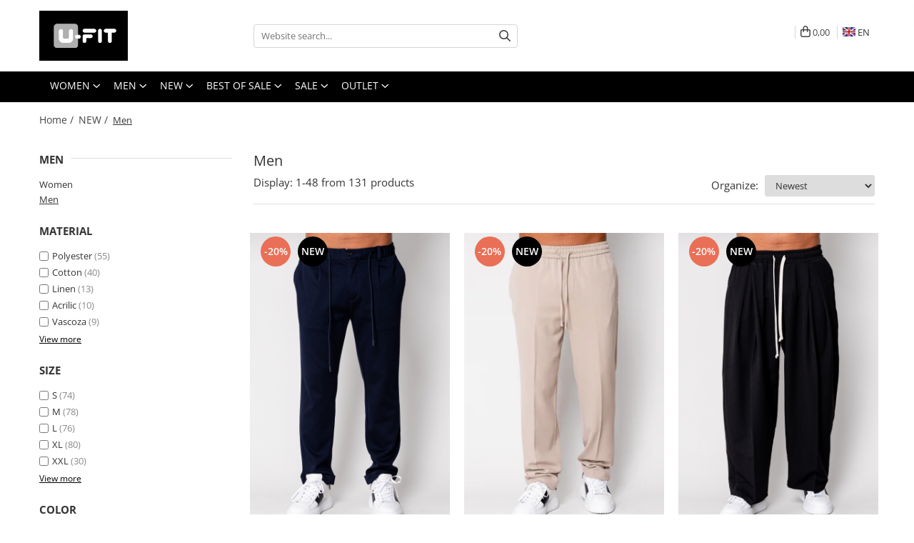

--- FILE ---
content_type: text/html; charset=UTF-8
request_url: https://www.ufit.ro/en/noutati-haine-barbati/bumbac-2
body_size: 55881
content:
<!DOCTYPE html>

<html lang="en">

	<head>
		<meta charset="UTF-8">

		<script src="https://gomagcdn.ro/themes/fashion/js/lazysizes.min.js?v=10221307-4.243" async=""></script>

		<script>
			function g_js(callbk){typeof callbk === 'function' ? window.addEventListener("DOMContentLoaded", callbk, false) : false;}
		</script>

					<link rel="icon" sizes="48x48" href="https://gomagcdn.ro/domains/ufit.ro/files/favicon/favicon1044.jpeg">
			<link rel="apple-touch-icon" sizes="180x180" href="https://gomagcdn.ro/domains/ufit.ro/files/favicon/favicon1044.jpeg">
		
		<style>
			/*body.loading{overflow:hidden;}
			body.loading #wrapper{opacity: 0;visibility: hidden;}
			body #wrapper{opacity: 1;visibility: visible;transition:all .1s ease-out;}*/

			.main-header .main-menu{min-height:43px;}
			.-g-hide{visibility:hidden;opacity:0;}

					</style>
					<link rel="preconnect" href="https://fonts.googleapis.com" >
					<link rel="preconnect" href="https://fonts.gstatic.com" crossorigin>
		
		<link rel="preconnect" href="https://gomagcdn.ro"><link rel="dns-prefetch" href="https://fonts.googleapis.com" /><link rel="dns-prefetch" href="https://fonts.gstatic.com" /><link rel="dns-prefetch" href="https://www.facebook.com" /><link rel="dns-prefetch" href="https://event.2performant.com" /><link rel="dns-prefetch" href="https://www.googletagmanager.com" />

					<link rel="preload" as="image" href="https://gomagcdn.ro/domains/ufit.ro/files/product/large/pantalon-lung-cu-snur-black-copie-154169.jpg"   >
					<link rel="preload" as="image" href="https://gomagcdn.ro/domains/ufit.ro/files/product/large/pantalon-lung-cu-snur-black-copie-804676.jpg"   >
					<link rel="preload" as="style" href="https://fonts.googleapis.com/css2?family=Poppins:ital,wght@0,300;0,400;0,600;0,700;1,300;1,400&display=swap" fetchpriority="high" onload="this.onload=null;this.rel='stylesheet'" crossorigin>
		
		<link rel="preload" href="https://gomagcdn.ro/themes/fashion/js/plugins.js?v=10221307-4.243" as="script">

		
					<link rel="preload" href="https://www.ufit.ro/en/theme/default.js?v=41738588324" as="script">
				
		<link rel="preload" href="https://gomagcdn.ro/themes/fashion/js/dev.js?v=10221307-4.243" as="script">

					<noscript>
				<link rel="stylesheet" href="https://fonts.googleapis.com/css2?family=Poppins:ital,wght@0,300;0,400;0,600;0,700;1,300;1,400&display=swap">
			</noscript>
		
					<link rel="stylesheet" href="https://gomagcdn.ro/themes/fashion/css/main-min.css?v=10221307-4.243-1" data-values='{"blockScripts": "1"}'>
		
					<link rel="stylesheet" href="https://www.ufit.ro/en/theme/default.css?v=41738588324">
		
						<link rel="stylesheet" href="https://gomagcdn.ro/themes/fashion/css/dev-style.css?v=10221307-4.243-1">
		
		
		
		<link rel="alternate" hreflang="ro-ro" href="https://www.ufit.ro/noutati-haine-barbati"><link rel="alternate" hreflang="en" href="https://www.ufit.ro/en/noutati-haine-barbati"><link rel="alternate" hreflang="x-default" href="https://www.ufit.ro/noutati-haine-barbati">
									<link rel="next" href="https://www.ufit.ro/en/noutati-haine-barbati?p=1" />					
		<meta name="expires" content="never">
		<meta name="revisit-after" content="1 days">
					<meta name="author" content="Gomag">
				<title>Haine bărbați | Îmbrăcăminte pentru bărbați | Noutăți</title>


					<meta name="robots" content="index,follow" />
						
		<meta name="description" content="Cumpără online: haine bărbați de calitate, îmbrăcăminte bărbați. Colecția de haine pentru bărbați. Noutăți haine bărbați cu livrare imediată și retur gratuit!">
		<meta class="viewport" name="viewport" content="width=device-width, initial-scale=1.0, user-scalable=no">
							<meta property="og:description" content="Cumpără online: haine bărbați de calitate, îmbrăcăminte bărbați. Colecția de haine pentru bărbați. Noutăți haine bărbați cu livrare imediată și retur gratuit!"/>
							<meta property="og:image" content="https://www.ufit.rohttps://gomagcdn.ro/domains/ufit/files/company/sigla-3797086153.jpeg"/>
															<link rel="canonical" href="https://www.ufit.ro/en/noutati-haine-barbati" />
			<meta property="og:url" content="https://www.ufit.ro/en/noutati-haine-barbati"/>
						
		<meta name="distribution" content="Global">
		<meta name="owner" content="www.ufit.ro">
		<meta name="publisher" content="www.ufit.ro">
		<meta name="rating" content="General">
		<meta name="copyright" content="Copyright www.ufit.ro 2026. All rights reserved">
		<link rel="search" href="https://www.ufit.ro/en/opensearch.ro.xml" type="application/opensearchdescription+xml" title="Cautare"/>

		
							<script src="https://gomagcdn.ro/themes/fashion/js/jquery-2.1.4.min.js"></script>
			<script defer src="https://gomagcdn.ro/themes/fashion/js/jquery.autocomplete.js?v=20181023"></script>
			<script src="https://gomagcdn.ro/themes/fashion/js/gomag.config.js?v=10221307-4.243"></script>
			<script src="https://gomagcdn.ro/themes/fashion/js/gomag.js?v=10221307-4.243"></script>
		
													<!-- Google Tag Manager -->
    <script>(function(w,d,s,l,i){w[l]=w[l]||[];w[l].push({'gtm.start':
    new Date().getTime(),event:'gtm.js'});var f=d.getElementsByTagName(s)[0],
    j=d.createElement(s),dl=l!='dataLayer'?'&l='+l:'';j.async=true;j.src=
    'https://dre2.ufit.ro/main.js?id='+i+dl;f.parentNode.insertBefore(j,f);
    })(window,document,'script','dataLayer','UFUE8EH7');</script>
    <!-- End Google Tag Manager -->	<script>
 window.dataLayer = window.dataLayer || [];
  function gtag(){dataLayer.push(arguments);}
	   var cookieValue = '';
  var name = 'g_c_consent' + "=";
  var decodedCookie = decodeURIComponent(document.cookie);
  var ca = decodedCookie.split(';');
  for(var i = 0; i <ca.length; i++) {
	var c = ca[i];
	while (c.charAt(0) == ' ') {
	  c = c.substring(1);
	}
	if (c.indexOf(name) == 0) {
	  cookieValue = c.substring(name.length, c.length);
	}
  }



if(cookieValue == ''){
	gtag('consent', 'default', {
	  'ad_storage': 'granted',
	  'ad_user_data': 'granted',
	  'ad_personalization': 'granted',
	  'analytics_storage': 'granted',
	  'personalization_storage': 'granted',
	  'functionality_storage': 'granted',
	  'security_storage': 'granted'
	});
	} else if(cookieValue != '-1'){

			gtag('consent', 'default', {
			'ad_storage': 'granted',
			'ad_user_data': 'granted',
			'ad_personalization': 'granted',
			'analytics_storage': 'granted',
			'personalization_storage': 'granted',
			'functionality_storage': 'granted',
			'security_storage': 'granted'
		});
	} else {
	 gtag('consent', 'default', {
		  'ad_storage': 'denied',
		  'ad_user_data': 'denied',
		  'ad_personalization': 'denied',
		  'analytics_storage': 'denied',
			'personalization_storage': 'denied',
			'functionality_storage': 'denied',
			'security_storage': 'denied'
		});


		 }
</script><script>
window.dataLayer = window.dataLayer || [];
window.gtag = window.gtag || function(){dataLayer.push(arguments);}
</script><script>
function gmsc(name, value)
{
	if(value != undefined && value)
	{
		var expires = new Date();
		expires.setTime(expires.getTime() + parseInt(3600*24*1000*90));
		document.cookie = encodeURIComponent(name) + "=" + encodeURIComponent(value) + '; expires='+ expires.toUTCString() + "; path=/";
	}
}
let gmqs = window.location.search;
let gmup = new URLSearchParams(gmqs);
gmsc('g_sc', gmup.get('shop_campaign'));
gmsc('shop_utm_campaign', gmup.get('utm_campaign'));
gmsc('shop_utm_medium', gmup.get('utm_medium'));
gmsc('shop_utm_source', gmup.get('utm_source'));
</script><script defer src='https://attr-2p.com/540b9ab7c/clc/1.js'></script><meta name="google-site-verification" content="ZeQ8YiYgXLGjoP1F7lu1Mt3j-k2QCc1CLsHFj96XpYo" /> <meta name="p:domain_verify" content="0b9941012d8bb210fcd414e5561d7d9f"/>					
		
	</head>

	<body class="" style="">

		<script >
			function _addCss(url, attribute, value, loaded){
				var _s = document.createElement('link');
				_s.rel = 'stylesheet';
				_s.href = url;
				_s.type = 'text/css';
				if(attribute)
				{
					_s.setAttribute(attribute, value)
				}
				if(loaded){
					_s.onload = function(){
						var dom = document.getElementsByTagName('body')[0];
						//dom.classList.remove('loading');
					}
				}
				var _st = document.getElementsByTagName('link')[0];
				_st.parentNode.insertBefore(_s, _st);
			}
			//_addCss('https://fonts.googleapis.com/css2?family=Open+Sans:ital,wght@0,300;0,400;0,600;0,700;1,300;1,400&display=swap');
			_addCss('https://gomagcdn.ro/themes/_fonts/Open-Sans.css');

		</script>
		<script>
				/*setTimeout(
				  function()
				  {
				   document.getElementsByTagName('body')[0].classList.remove('loading');
				  }, 1000);*/
		</script>
							
		
		<div id="wrapper">
			<!-- BLOCK:28fbad485c1d464fb003c1ef53a9e8ab start -->
<div id="_cartSummary" class="hide"></div>

<script >
	$(document).ready(function() {

		$(document).on('keypress', '.-g-input-loader', function(){
			$(this).addClass('-g-input-loading');
		})

		$.Gomag.bind('Product/Add/To/Cart/After', function(eventResponse, properties)
		{
									var data = JSON.parse(properties.data);
			$('.q-cart').html(data.quantity);
			if(parseFloat(data.quantity) > 0)
			{
				$('.q-cart').removeClass('hide');
			}
			else
			{
				$('.q-cart').addClass('hide');
			}
			$('.cartPrice').html(data.subtotal + ' ' + data.currency);
			$('.cartProductCount').html(data.quantity);


		})
		$('#_cartSummary').on('updateCart', function(event, cart) {
			var t = $(this);

			$.get('https://www.ufit.ro/en/cart-update', {
				cart: cart
			}, function(data) {

				$('.q-cart').html(data.quantity);
				if(parseFloat(data.quantity) > 0)
				{
					$('.q-cart').removeClass('hide');
				}
				else
				{
					$('.q-cart').addClass('hide');
				}
				$('.cartPrice').html(data.subtotal + ' ' + data.currency);
				$('.cartProductCount').html(data.quantity);
			}, 'json');
			window.ga = window.ga || function() {
				(ga.q = ga.q || []).push(arguments)
			};
			ga('send', 'event', 'Buton', 'Click', 'Adauga_Cos');
		});

		if(window.gtag_report_conversion) {
			$(document).on("click", 'li.phone-m', function() {
				var phoneNo = $('li.phone-m').children( "a").attr('href');
				gtag_report_conversion(phoneNo);
			});

		}

	});
</script>



<header class="main-header container-bg clearfix" data-block="headerBlock">
	<div class="discount-tape container-h full -g-hide" id="_gomagHellobar"></div>

		
	<div class="top-head-bg container-h full">

		<div class="top-head container-h">
			<div class="row">
				<div class="col-md-3 col-sm-3 col-xs-5 logo-h">
					
	<a href="https://www.ufit.ro/en" id="logo" data-pageId="2">
		<img src="https://gomagcdn.ro/domains/ufit/files/company/sigla-3797086153.jpeg" fetchpriority="high" class="img-responsive" alt="UFIT" title="UFIT" width="200" height="50" style="width:auto;">
	</a>
				</div>
				<div class="col-md-4 col-sm-4 col-xs-7 main search-form-box">
					
<form name="search-form" class="search-form" action="https://www.ufit.ro/en/produse" id="_searchFormMainHeader">

	<input id="_autocompleteSearchMainHeader" name="c" class="input-placeholder -g-input-loader" type="text" placeholder="Website search..." aria-label="Search"  value="">
	<button id="_doSearch" class="search-button" aria-hidden="true">
		<i class="fa fa-search" aria-hidden="true"></i>
	</button>

				<script >
			$(document).ready(function() {

				$('#_autocompleteSearchMainHeader').autocomplete({
					serviceUrl: 'https://www.ufit.ro/en/autocomplete',
					minChars: 2,
					deferRequestBy: 700,
					appendTo: '#_searchFormMainHeader',
					width: parseInt($('#_doSearch').offset().left) - parseInt($('#_autocompleteSearchMainHeader').offset().left),
					formatResult: function(suggestion, currentValue) {
						return suggestion.value;
					},
					onSelect: function(suggestion) {
						$(this).val(suggestion.data);
					},
					onSearchComplete: function(suggestion) {
						$(this).removeClass('-g-input-loading');
					}
				});
				$(document).on('click', '#_doSearch', function(e){
					e.preventDefault();
					if($('#_autocompleteSearchMainHeader').val() != '')
					{
						$('#_searchFormMainHeader').submit();
					}
				})
			});
		</script>
	

</form>
				</div>
				<div class="col-md-5 col-sm-5 acount-section">
					
<ul>
	<li class="search-m hide">
		<a href="#" class="-g-no-url" aria-label="Website search..." data-pageId="">
			<i class="fa fa-search search-open" aria-hidden="true"></i>
			<i style="display:none" class="fa fa-times search-close" aria-hidden="true"></i>
		</a>
	</li>
	<li class="-g-user-icon -g-user-icon-empty">
			
	</li>
	
				<li class="wishlist-header hide">
		<a href="https://www.ufit.ro/en/wishlist" aria-label="Wishlist" data-pageId="28">
			<span class="-g-wishlist-product-count -g-hide"></span>
			<i class="fa fa-heart-o" aria-hidden="true"></i>
			<span class="">Favorites</span>
		</a>
	</li>
	<li class="cart-header-btn cart">
		<a class="cart-drop _showCartHeader" href="https://www.ufit.ro/en/cos-de-cumparaturi" aria-label="Shopping cart">
			<span class="q-cart hide">0</span>
			<i class="fa fa-shopping-bag" aria-hidden="true"></i>
			<span class="count cartPrice">0,00
				
			</span>
		</a>
					<div class="cart-dd  _cartShow cart-closed"></div>
			</li>

			<li class="international-header">
			<span class="flag-select">
				<img src="https://gomagcdn.ro/themes/fashion/gfx/en-i.png" style="margin-bottom: 3px;" height="13" width="18" alt="En"> EN			</span>
			<ul class="flag-drop">
								<li class="language-header">
				<span class="international-title">Language</span>
					<ul class="international-holder">
													<li>
								<a class="text-default" data-lang="ro" href="https://www.ufit.ro" aria-label="Language ro">
									<img src="https://gomagcdn.ro/themes/fashion/gfx/ro-i.png" height="13" width="18" alt="ro">
									Romana
								</a>
							</li>
													<li>
								<a class="text-default" data-lang="en" href="https://www.ufit.ro/en" aria-label="Language en">
									<img src="https://gomagcdn.ro/themes/fashion/gfx/en-i.png" height="13" width="18" alt="en">
									English
								</a>
							</li>
											</ul>
				</li>
											</ul>
		</li>
	</ul>

	<script>
		$(document).ready(function() {
			//Cart
							$('.cart').mouseenter(function() {
					$.Gomag.showCartSummary('div._cartShow');
				}).mouseleave(function() {
					$.Gomag.hideCartSummary('div._cartShow');
					$('div._cartShow').removeClass('cart-open');
				});
						$(document).on('click', '.dropdown-toggle', function() {
				window.location = $(this).attr('href');
			})
		})
	</script>

				</div>
			</div>
		</div>
	</div>


<div id="navigation">
	<nav id="main-menu" class="main-menu container-h full clearfix">
		<a href="#" class="menu-trg -g-no-url" title="Products">
			<span>&nbsp;</span>
		</a>
		
<div class="container-h nav-menu-hh clearfix">

	<!-- BASE MENU -->
	<ul class="
			nav-menu base-menu container-h
			
			
		">

		

			
		<li class="menu-drop __GomagMM ">
							<a
					href="https://www.ufit.ro/en/women"
					class="  "
					rel="  "
					
					title="WOMEN"
					data-Gomag=''
					data-block-name="mainMenuD0"
					data-pageId= "3"
					data-block="mainMenuD">
											<span class="list">WOMEN</span>
						<i class="fa fa-angle-down"></i>
				</a>

									<div class="menu-dd">
										<ul class="drop-list clearfix w100">
																																						<li class="fl">
										<div class="col">
											<p class="title">
												<a
												href="https://www.ufit.ro/en/urban-sets-women"
												class="title    "
												rel="  "
												
												title="Tracksuite"
												data-Gomag=''
												data-block-name="mainMenuD1"
												data-block="mainMenuD"
												data-pageId= "10"
												>
																										Tracksuite
												</a>
											</p>
																						
										</div>
									</li>
																																<li class="fl">
										<div class="col">
											<p class="title">
												<a
												href="https://www.ufit.ro/en/clothing-sets-women"
												class="title    "
												rel="  "
												
												title="Clothing Sets"
												data-Gomag=''
												data-block-name="mainMenuD1"
												data-block="mainMenuD"
												data-pageId= "63"
												>
																										Clothing Sets
												</a>
											</p>
																						
										</div>
									</li>
																																<li class="fl">
										<div class="col">
											<p class="title">
												<a
												href="https://www.ufit.ro/en/rochii"
												class="title    "
												rel="  "
												
												title="Dresses and Skirts"
												data-Gomag=''
												data-block-name="mainMenuD1"
												data-block="mainMenuD"
												data-pageId= "14"
												>
																										Dresses and Skirts
												</a>
											</p>
																						
										</div>
									</li>
																																<li class="fl">
										<div class="col">
											<p class="title">
												<a
												href="https://www.ufit.ro/en/pulovere"
												class="title    "
												rel="  "
												
												title="Sweaters"
												data-Gomag=''
												data-block-name="mainMenuD1"
												data-block="mainMenuD"
												data-pageId= "49"
												>
																										Sweaters
												</a>
											</p>
																						
										</div>
									</li>
																																<li class="fl">
										<div class="col">
											<p class="title">
												<a
												href="https://www.ufit.ro/en/jackets-and-coats-women"
												class="title    "
												rel="  "
												
												title="Jackets and Coats"
												data-Gomag=''
												data-block-name="mainMenuD1"
												data-block="mainMenuD"
												data-pageId= "47"
												>
																										Jackets and Coats
												</a>
											</p>
																						
										</div>
									</li>
																																<li class="fl">
										<div class="col">
											<p class="title">
												<a
												href="https://www.ufit.ro/en/pants-9"
												class="title    "
												rel="  "
												
												title="Pants"
												data-Gomag=''
												data-block-name="mainMenuD1"
												data-block="mainMenuD"
												data-pageId= "9"
												>
																										Pants
												</a>
											</p>
																						
										</div>
									</li>
																																<li class="fl">
										<div class="col">
											<p class="title">
												<a
												href="https://www.ufit.ro/en/blugi-women"
												class="title    "
												rel="  "
												
												title="Blugi"
												data-Gomag=''
												data-block-name="mainMenuD1"
												data-block="mainMenuD"
												data-pageId= "68"
												>
																										Blugi
												</a>
											</p>
																						
										</div>
									</li>
																																<li class="fl">
										<div class="col">
											<p class="title">
												<a
												href="https://www.ufit.ro/en/shirt-women"
												class="title    "
												rel="  "
												
												title="Shirt"
												data-Gomag=''
												data-block-name="mainMenuD1"
												data-block="mainMenuD"
												data-pageId= "54"
												>
																										Shirt
												</a>
											</p>
																						
										</div>
									</li>
																																<li class="fl">
										<div class="col">
											<p class="title">
												<a
												href="https://www.ufit.ro/en/suits-women"
												class="title    "
												rel="  "
												
												title="Suits"
												data-Gomag=''
												data-block-name="mainMenuD1"
												data-block="mainMenuD"
												data-pageId= "45"
												>
																										Suits
												</a>
											</p>
																						
										</div>
									</li>
																																<li class="fl">
										<div class="col">
											<p class="title">
												<a
												href="https://www.ufit.ro/en/hoodies-sweatshirts-6"
												class="title    "
												rel="  "
												
												title="Hoodies & Blouse"
												data-Gomag=''
												data-block-name="mainMenuD1"
												data-block="mainMenuD"
												data-pageId= "6"
												>
																										Hoodies &amp; Blouse
												</a>
											</p>
																						
										</div>
									</li>
																																<li class="fl">
										<div class="col">
											<p class="title">
												<a
												href="https://www.ufit.ro/en/tricouri-dama"
												class="title    "
												rel="  "
												
												title="T-shirts and Tops"
												data-Gomag=''
												data-block-name="mainMenuD1"
												data-block="mainMenuD"
												data-pageId= "19"
												>
																										T-shirts and Tops
												</a>
											</p>
																						
										</div>
									</li>
																																<li class="fl">
										<div class="col">
											<p class="title">
												<a
												href="https://www.ufit.ro/en/tights-and-bustiers"
												class="title    "
												rel="  "
												
												title="Tights and Bustiers"
												data-Gomag=''
												data-block-name="mainMenuD1"
												data-block="mainMenuD"
												data-pageId= "55"
												>
																										Tights and Bustiers
												</a>
											</p>
																						
										</div>
									</li>
																																<li class="fl">
										<div class="col">
											<p class="title">
												<a
												href="https://www.ufit.ro/en/shapewear"
												class="title    "
												rel="  "
												
												title="Shapewear"
												data-Gomag=''
												data-block-name="mainMenuD1"
												data-block="mainMenuD"
												data-pageId= "64"
												>
																										Shapewear
												</a>
											</p>
																						
										</div>
									</li>
																																<li class="fl">
										<div class="col">
											<p class="title">
												<a
												href="https://www.ufit.ro/en/seturi-urban-fit-de-vara-wommen"
												class="title    "
												rel="  "
												
												title="Summer sets"
												data-Gomag=''
												data-block-name="mainMenuD1"
												data-block="mainMenuD"
												data-pageId= "15"
												>
																										Summer sets
												</a>
											</p>
																						
										</div>
									</li>
																																<li class="fl">
										<div class="col">
											<p class="title">
												<a
												href="https://www.ufit.ro/en/pantaloni-scurti-wommen"
												class="title    "
												rel="  "
												
												title="Shorts"
												data-Gomag=''
												data-block-name="mainMenuD1"
												data-block="mainMenuD"
												data-pageId= "32"
												>
																										Shorts
												</a>
											</p>
																						
										</div>
									</li>
																																<li class="fl">
										<div class="col">
											<p class="title">
												<a
												href="https://www.ufit.ro/en/products-from-in-women"
												class="title    "
												rel="  "
												
												title="Linen Products"
												data-Gomag=''
												data-block-name="mainMenuD1"
												data-block="mainMenuD"
												data-pageId= "40"
												>
																										Linen Products
												</a>
											</p>
																						
										</div>
									</li>
																																<li class="fl">
										<div class="col">
											<p class="title">
												<a
												href="https://www.ufit.ro/en/swimwear-wommen"
												class="title    "
												rel="  "
												
												title="Swimwear"
												data-Gomag=''
												data-block-name="mainMenuD1"
												data-block="mainMenuD"
												data-pageId= "56"
												>
																										Swimwear
												</a>
											</p>
																						
										</div>
									</li>
																																<li class="fl">
										<div class="col">
											<p class="title">
												<a
												href="https://www.ufit.ro/en/beachwear-wommen"
												class="title    "
												rel="  "
												
												title="Beachwear"
												data-Gomag=''
												data-block-name="mainMenuD1"
												data-block="mainMenuD"
												data-pageId= "57"
												>
																										Beachwear
												</a>
											</p>
																						
										</div>
									</li>
																																<li class="fl">
										<div class="col">
											<p class="title">
												<a
												href="https://www.ufit.ro/en/sepci-34"
												class="title    "
												rel="  "
												
												title="Accesories"
												data-Gomag=''
												data-block-name="mainMenuD1"
												data-block="mainMenuD"
												data-pageId= "34"
												>
																										Accesories
												</a>
											</p>
																						
										</div>
									</li>
																													</ul>
																	</div>
									
		</li>
		
		<li class="menu-drop __GomagMM ">
							<a
					href="https://www.ufit.ro/en/men"
					class="  "
					rel="  "
					
					title="MEN"
					data-Gomag=''
					data-block-name="mainMenuD0"
					data-pageId= "2"
					data-block="mainMenuD">
											<span class="list">MEN</span>
						<i class="fa fa-angle-down"></i>
				</a>

									<div class="menu-dd">
										<ul class="drop-list clearfix w100">
																																						<li class="fl">
										<div class="col">
											<p class="title">
												<a
												href="https://www.ufit.ro/en/urban-sets-men"
												class="title    "
												rel="  "
												
												title="Tracksuite"
												data-Gomag=''
												data-block-name="mainMenuD1"
												data-block="mainMenuD"
												data-pageId= "8"
												>
																										Tracksuite
												</a>
											</p>
																						
										</div>
									</li>
																																<li class="fl">
										<div class="col">
											<p class="title">
												<a
												href="https://www.ufit.ro/en/clothing-sets-men"
												class="title    "
												rel="  "
												
												title="Clothing Sets"
												data-Gomag=''
												data-block-name="mainMenuD1"
												data-block="mainMenuD"
												data-pageId= "62"
												>
																										Clothing Sets
												</a>
											</p>
																						
										</div>
									</li>
																																<li class="fl">
										<div class="col">
											<p class="title">
												<a
												href="https://www.ufit.ro/en/pants"
												class="title    "
												rel="  "
												
												title="Pants"
												data-Gomag=''
												data-block-name="mainMenuD1"
												data-block="mainMenuD"
												data-pageId= "7"
												>
																										Pants
												</a>
											</p>
																						
										</div>
									</li>
																																<li class="fl">
										<div class="col">
											<p class="title">
												<a
												href="https://www.ufit.ro/en/denim"
												class="title    "
												rel="  "
												
												title="Denim"
												data-Gomag=''
												data-block-name="mainMenuD1"
												data-block="mainMenuD"
												data-pageId= "53"
												>
																										Denim
												</a>
											</p>
																						
										</div>
									</li>
																																<li class="fl">
										<div class="col">
											<p class="title">
												<a
												href="https://www.ufit.ro/en/sweaters"
												class="title    "
												rel="  "
												
												title="Sweaters"
												data-Gomag=''
												data-block-name="mainMenuD1"
												data-block="mainMenuD"
												data-pageId= "51"
												>
																										Sweaters
												</a>
											</p>
																						
										</div>
									</li>
																																<li class="fl">
										<div class="col">
											<p class="title">
												<a
												href="https://www.ufit.ro/en/jackets-and-coats-men"
												class="title    "
												rel="  "
												
												title="Jackets and Coats"
												data-Gomag=''
												data-block-name="mainMenuD1"
												data-block="mainMenuD"
												data-pageId= "48"
												>
																										Jackets and Coats
												</a>
											</p>
																						
										</div>
									</li>
																																<li class="fl">
										<div class="col">
											<p class="title">
												<a
												href="https://www.ufit.ro/en/sweatshirts-and-hoodies-men"
												class="title    "
												rel="  "
												
												title="Hoodies & Blouse"
												data-Gomag=''
												data-block-name="mainMenuD1"
												data-block="mainMenuD"
												data-pageId= "5"
												>
																										Hoodies &amp; Blouse
												</a>
											</p>
																						
										</div>
									</li>
																																<li class="fl">
										<div class="col">
											<p class="title">
												<a
												href="https://www.ufit.ro/en/suite"
												class="title    "
												rel="  "
												
												title="Suite"
												data-Gomag=''
												data-block-name="mainMenuD1"
												data-block="mainMenuD"
												data-pageId= "50"
												>
																										Suite
												</a>
											</p>
																						
										</div>
									</li>
																																<li class="fl">
										<div class="col">
											<p class="title">
												<a
												href="https://www.ufit.ro/en/shirt-men"
												class="title    "
												rel="  "
												
												title="Shirts"
												data-Gomag=''
												data-block-name="mainMenuD1"
												data-block="mainMenuD"
												data-pageId= "41"
												>
																										Shirts
												</a>
											</p>
																						
										</div>
									</li>
																																<li class="fl">
										<div class="col">
											<p class="title">
												<a
												href="https://www.ufit.ro/en/t-shirts-men"
												class="title    "
												rel="  "
												
												title="T-shirts"
												data-Gomag=''
												data-block-name="mainMenuD1"
												data-block="mainMenuD"
												data-pageId= "39"
												>
																										T-shirts
												</a>
											</p>
																						
										</div>
									</li>
																																<li class="fl">
										<div class="col">
											<p class="title">
												<a
												href="https://www.ufit.ro/en/pantaloni-scurti-barbati"
												class="title    "
												rel="  "
												
												title="Shorts"
												data-Gomag=''
												data-block-name="mainMenuD1"
												data-block="mainMenuD"
												data-pageId= "18"
												>
																										Shorts
												</a>
											</p>
																						
										</div>
									</li>
																																<li class="fl">
										<div class="col">
											<p class="title">
												<a
												href="https://www.ufit.ro/en/set-pantaloni-scurti-si-tricou-barbati"
												class="title    "
												rel="  "
												
												title="Summer Sets"
												data-Gomag=''
												data-block-name="mainMenuD1"
												data-block="mainMenuD"
												data-pageId= "16"
												>
																										Summer Sets
												</a>
											</p>
																						
										</div>
									</li>
																																<li class="fl">
										<div class="col">
											<p class="title">
												<a
												href="https://www.ufit.ro/en/products-from-in-men"
												class="title    "
												rel="  "
												
												title="Linen Products"
												data-Gomag=''
												data-block-name="mainMenuD1"
												data-block="mainMenuD"
												data-pageId= "17"
												>
																										Linen Products
												</a>
											</p>
																						
										</div>
									</li>
																																<li class="fl">
										<div class="col">
											<p class="title">
												<a
												href="https://www.ufit.ro/en/beachwear"
												class="title    "
												rel="  "
												
												title="Beachwear"
												data-Gomag=''
												data-block-name="mainMenuD1"
												data-block="mainMenuD"
												data-pageId= "42"
												>
																										Beachwear
												</a>
											</p>
																						
										</div>
									</li>
																																<li class="fl">
										<div class="col">
											<p class="title">
												<a
												href="https://www.ufit.ro/en/swimwear-men"
												class="title    "
												rel="  "
												
												title="Swimwear"
												data-Gomag=''
												data-block-name="mainMenuD1"
												data-block="mainMenuD"
												data-pageId= "58"
												>
																										Swimwear
												</a>
											</p>
																						
										</div>
									</li>
																																<li class="fl">
										<div class="col">
											<p class="title">
												<a
												href="https://www.ufit.ro/en/accessories-men"
												class="title    "
												rel="  "
												
												title="Sunglasses"
												data-Gomag=''
												data-block-name="mainMenuD1"
												data-block="mainMenuD"
												data-pageId= "33"
												>
																										Sunglasses
												</a>
											</p>
																						
										</div>
									</li>
																													</ul>
																	</div>
									
		</li>
		
		<li class="menu-drop __GomagMM ">
							<a
					href="https://www.ufit.ro/en/new-in"
					class="  "
					rel="  "
					
					title="NEW"
					data-Gomag=''
					data-block-name="mainMenuD0"
					data-pageId= "27"
					data-block="mainMenuD">
											<span class="list">NEW</span>
						<i class="fa fa-angle-down"></i>
				</a>

									<div class="menu-dd">
										<ul class="drop-list clearfix w100">
																																						<li class="fl">
										<div class="col">
											<p class="title">
												<a
												href="https://www.ufit.ro/en/noutati-haine-dama"
												class="title    "
												rel="  "
												
												title="Women"
												data-Gomag=''
												data-block-name="mainMenuD1"
												data-block="mainMenuD"
												data-pageId= "28"
												>
																										Women
												</a>
											</p>
																						
										</div>
									</li>
																																<li class="fl">
										<div class="col">
											<p class="title">
												<a
												href="https://www.ufit.ro/en/noutati-haine-barbati"
												class="title  -g-active-menu  "
												rel="  "
												
												title="Men"
												data-Gomag=''
												data-block-name="mainMenuD1"
												data-block="mainMenuD"
												data-pageId= "29"
												>
																										Men
												</a>
											</p>
																						
										</div>
									</li>
																													</ul>
																	</div>
									
		</li>
		
		<li class="menu-drop __GomagMM ">
							<a
					href="https://www.ufit.ro/en/best-of-sale"
					class="  "
					rel="  "
					
					title="BEST of SALE"
					data-Gomag=''
					data-block-name="mainMenuD0"
					data-pageId= "59"
					data-block="mainMenuD">
											<span class="list">BEST of SALE</span>
						<i class="fa fa-angle-down"></i>
				</a>

									<div class="menu-dd">
										<ul class="drop-list clearfix w100">
																																						<li class="fl">
										<div class="col">
											<p class="title">
												<a
												href="https://www.ufit.ro/en/best-of-sale-women"
												class="title    "
												rel="  "
												
												title="Women"
												data-Gomag=''
												data-block-name="mainMenuD1"
												data-block="mainMenuD"
												data-pageId= "60"
												>
																										Women
												</a>
											</p>
																						
										</div>
									</li>
																																<li class="fl">
										<div class="col">
											<p class="title">
												<a
												href="https://www.ufit.ro/en/best-of-sale-men"
												class="title    "
												rel="  "
												
												title="Men"
												data-Gomag=''
												data-block-name="mainMenuD1"
												data-block="mainMenuD"
												data-pageId= "61"
												>
																										Men
												</a>
											</p>
																						
										</div>
									</li>
																													</ul>
																	</div>
									
		</li>
		
		<li class="menu-drop __GomagMM ">
							<a
					href="https://www.ufit.ro/en/sale"
					class="  "
					rel="  "
					
					title="SALE"
					data-Gomag=''
					data-block-name="mainMenuD0"
					data-pageId= "21"
					data-block="mainMenuD">
											<span class="list">SALE</span>
						<i class="fa fa-angle-down"></i>
				</a>

									<div class="menu-dd">
										<ul class="drop-list clearfix w100">
																																						<li class="fl">
										<div class="col">
											<p class="title">
												<a
												href="https://www.ufit.ro/en/sale-women"
												class="title    "
												rel="  "
												
												title="Sale Women"
												data-Gomag=''
												data-block-name="mainMenuD1"
												data-block="mainMenuD"
												data-pageId= "22"
												>
																										Sale Women
												</a>
											</p>
																						
										</div>
									</li>
																																<li class="fl">
										<div class="col">
											<p class="title">
												<a
												href="https://www.ufit.ro/en/sale-men"
												class="title    "
												rel="  "
												
												title="Sale Men"
												data-Gomag=''
												data-block-name="mainMenuD1"
												data-block="mainMenuD"
												data-pageId= "23"
												>
																										Sale Men
												</a>
											</p>
																						
										</div>
									</li>
																													</ul>
																	</div>
									
		</li>
		
		<li class="menu-drop __GomagMM ">
							<a
					href="https://www.ufit.ro/en/outlet"
					class="  "
					rel="  "
					
					title="OUTLET"
					data-Gomag=''
					data-block-name="mainMenuD0"
					data-pageId= "65"
					data-block="mainMenuD">
											<span class="list">OUTLET</span>
						<i class="fa fa-angle-down"></i>
				</a>

									<div class="menu-dd">
										<ul class="drop-list clearfix w100">
																																						<li class="fl">
										<div class="col">
											<p class="title">
												<a
												href="https://www.ufit.ro/en/women-outlet"
												class="title    "
												rel="  "
												
												title="Women"
												data-Gomag=''
												data-block-name="mainMenuD1"
												data-block="mainMenuD"
												data-pageId= "66"
												>
																										Women
												</a>
											</p>
																						
										</div>
									</li>
																																<li class="fl">
										<div class="col">
											<p class="title">
												<a
												href="https://www.ufit.ro/en/men-outlet"
												class="title    "
												rel="  "
												
												title="Men"
												data-Gomag=''
												data-block-name="mainMenuD1"
												data-block="mainMenuD"
												data-pageId= "67"
												>
																										Men
												</a>
											</p>
																						
										</div>
									</li>
																													</ul>
																	</div>
									
		</li>
						
		


		
	</ul> <!-- end of BASE MENU -->

</div>		<ul class="mobile-icon fr">

									<li class="user-m -g-user-icon -g-user-icon-empty">
			</li>
			<li class="wishlist-header-m hide">
				<a href="https://www.ufit.ro/en/wishlist">
					<span class="-g-wishlist-product-count"></span>
					<i class="fa fa-heart-o" aria-hidden="true"></i>

				</a>
			</li>
			<li class="cart-m">
				<a href="https://www.ufit.ro/en/cos-de-cumparaturi">
					<span class="q-cart hide">0</span>
					<i class="fa fa-shopping-bag" aria-hidden="true"></i>
				</a>
			</li>
			<li class="search-m">
				<a href="#" class="-g-no-url" aria-label="Website search...">
					<i class="fa fa-search search-open" aria-hidden="true"></i>
					<i style="display:none" class="fa fa-times search-close" aria-hidden="true"></i>
				</a>
			</li>
						<li class="international-header">
				<span class="flag-select">
					<img src="https://gomagcdn.ro/themes/fashion/gfx/en-i.png" style="margin-bottom: 3px;" height="13" width="18" alt="En"> EN				</span>
				<ul class="flag-drop">
										<li class="language-header">
					<span class="international-title">Language</span>
						<ul class="international-holder">
															<li>
									<a class="text-default" data-lang="ro" href="https://www.ufit.ro">
										<img src="https://gomagcdn.ro/themes/fashion/gfx/ro-i.png" height="13" width="18" alt="ro">
										Romana
									</a>
								</li>
															<li>
									<a class="text-default" data-lang="en" href="https://www.ufit.ro/en">
										<img src="https://gomagcdn.ro/themes/fashion/gfx/en-i.png" height="13" width="18" alt="en">
										English
									</a>
								</li>
													</ul>
					</li>
														</ul>
			</li>
				</ul>
	</nav>
	<!-- end main-nav -->

	<div style="display:none" class="search-form-box search-toggle">
		<form name="search-form" class="search-form" action="https://www.ufit.ro/en/produse" id="_searchFormMobileToggle">
			<input id="_autocompleteSearchMobileToggle" name="c" class="input-placeholder -g-input-loader" type="text" autofocus="autofocus" value="" placeholder="Website search..." aria-label="Search">
			<button id="_doSearchMobile" class="search-button" aria-hidden="true">
				<i class="fa fa-search" aria-hidden="true"></i>
			</button>

										<script >
					$(document).ready(function() {
						$('#_autocompleteSearchMobileToggle').autocomplete({
							serviceUrl: 'https://www.ufit.ro/en/autocomplete',
							minChars: 2,
							deferRequestBy: 700,
							appendTo: '#_searchFormMobileToggle',
							width: parseInt($('#_doSearchMobile').offset().left) - parseInt($('#_autocompleteSearchMobileToggle').offset().left),
							formatResult: function(suggestion, currentValue) {
								return suggestion.value;
							},
							onSelect: function(suggestion) {
								$(this).val(suggestion.data);
							},
							onSearchComplete: function(suggestion) {
								$(this).removeClass('-g-input-loading');
							}
						});

						$(document).on('click', '#_doSearchMobile', function(e){
							e.preventDefault();
							if($('#_autocompleteSearchMobileToggle').val() != '')
							{
								$('#_searchFormMobileToggle').submit();
							}
						})
					});
				</script>
			
		</form>
	</div>
</div>

</header>
<!-- end main-header --><!-- BLOCK:28fbad485c1d464fb003c1ef53a9e8ab end -->
			
<!-- category page start -->
 

		<div class="container-h container-bg breadcrumb-box clearfix  -g-breadcrumbs-container">
			<div class="breadcrumb breadcrumb2 bread-static">
				<div class="breadcrumbs-box">
					<ol>
						<li><a href="https://www.ufit.ro/en/">Home&nbsp;/&nbsp;</a></li>

													<li><a href="https://www.ufit.ro/en/new-in">NEW&nbsp;/&nbsp;</a></li>
																											<li class="active">Men</li>
													
											</ol>
				</div>
			</div>
		</div>
 
<div id="category-page" class="container-h container-bg  ">
	<div class="row">

		<div class="category-content col-sm-9 col-xs-12 fr">

						
										<h1 class="catTitle"> Men </h1>
			
					</div>

		
			<div class="filter-group col-sm-3 col-xs-12" id="nav-filter">
				<div class="filter-holder">
															<div class="filter box -g-category-sidebar-categories -g-category-sidebar-leaf" data-filterkey="categories">
											<div class="title-h line">
																							 											<p class="title" data-categoryimage="">
											Men
										</p>
																														</div>
										<ul class="option-group cat ignoreMore">
																																																																																												
																																																									<li>
												<a
													
													href="https://www.ufit.ro/en/noutati-haine-dama">
													Women
												</a>
												<span></span>
											</li>
																																																																								<li>
												<a
													class="active-account"
													href="https://www.ufit.ro/en/noutati-haine-barbati">
													Men
												</a>
												<span></span>
											</li>
																																													</ul>
				</div>
					
		
			
																																					<div class="filter box " data-filterkey="Material">
								<div class="title-h">
									<p class="title">
										Material
									</p>
								</div>

																	<ul class="option-group   ">
																																	<li class="">
													<label for="__label152">
														<input id="__label152"  type="checkbox" value="https://www.ufit.ro/en/noutati-haine-barbati/poliester" class="-g-filter-input" data-baseurl="poliester" data-addnocrawl="">
														<a href="https://www.ufit.ro/en/noutati-haine-barbati/poliester" class="-g-filter-label" data-filtervalue="poliester">Polyester</a>
																													<span>(55)</span>
																											</label>
												</li>
																																												<li class="">
													<label for="__label16">
														<input id="__label16"  type="checkbox" value="https://www.ufit.ro/en/noutati-haine-barbati/bumbac-2" class="-g-filter-input" data-baseurl="bumbac-2" data-addnocrawl="">
														<a href="https://www.ufit.ro/en/noutati-haine-barbati/bumbac-2" class="-g-filter-label" data-filtervalue="bumbac-2">Cotton</a>
																													<span>(40)</span>
																											</label>
												</li>
																																												<li class="">
													<label for="__label139">
														<input id="__label139"  type="checkbox" value="https://www.ufit.ro/en/noutati-haine-barbati/in" class="-g-filter-input" data-baseurl="in" data-addnocrawl="">
														<a href="https://www.ufit.ro/en/noutati-haine-barbati/in" class="-g-filter-label" data-filtervalue="in">Linen</a>
																													<span>(13)</span>
																											</label>
												</li>
																																												<li class="">
													<label for="__label301">
														<input id="__label301"  type="checkbox" value="https://www.ufit.ro/en/noutati-haine-barbati/acrilic" class="-g-filter-input" data-baseurl="acrilic" data-addnocrawl="">
														<a href="https://www.ufit.ro/en/noutati-haine-barbati/acrilic" class="-g-filter-label" data-filtervalue="acrilic">Acrilic</a>
																													<span>(10)</span>
																											</label>
												</li>
																																												<li class="">
													<label for="__label258">
														<input id="__label258"  type="checkbox" value="https://www.ufit.ro/en/noutati-haine-barbati/vascoza" class="-g-filter-input" data-baseurl="vascoza" data-addnocrawl="">
														<a href="https://www.ufit.ro/en/noutati-haine-barbati/vascoza" class="-g-filter-label" data-filtervalue="vascoza">Vascoza</a>
																													<span>(9)</span>
																											</label>
												</li>
																																												<li class="filter-hide">
													<label for="__label126">
														<input id="__label126"  type="checkbox" value="https://www.ufit.ro/en/noutati-haine-barbati/fas" class="-g-filter-input" data-baseurl="fas" data-addnocrawl="">
														<a href="https://www.ufit.ro/en/noutati-haine-barbati/fas" class="-g-filter-label" data-filtervalue="fas">Nylon</a>
																													<span>(4)</span>
																											</label>
												</li>
																														</ul>
									<span class="more-filter visible" data-text-swap="View less">View more</span>

															</div>
																																	<div class="filter box " data-filterkey="Size">
								<div class="title-h">
									<p class="title">
										Size
									</p>
								</div>

																	<ul class="option-group   ">
																																	<li class="">
													<label for="__label5">
														<input id="__label5"  type="checkbox" value="https://www.ufit.ro/en/noutati-haine-barbati/s" class="-g-filter-input" data-baseurl="s" data-addnocrawl="">
														<a href="https://www.ufit.ro/en/noutati-haine-barbati/s" class="-g-filter-label" data-filtervalue="s">S</a>
																													<span>(74)</span>
																											</label>
												</li>
																																												<li class="">
													<label for="__label4">
														<input id="__label4"  type="checkbox" value="https://www.ufit.ro/en/noutati-haine-barbati/m" class="-g-filter-input" data-baseurl="m" data-addnocrawl="">
														<a href="https://www.ufit.ro/en/noutati-haine-barbati/m" class="-g-filter-label" data-filtervalue="m">M</a>
																													<span>(78)</span>
																											</label>
												</li>
																																												<li class="">
													<label for="__label3">
														<input id="__label3"  type="checkbox" value="https://www.ufit.ro/en/noutati-haine-barbati/l" class="-g-filter-input" data-baseurl="l" data-addnocrawl="">
														<a href="https://www.ufit.ro/en/noutati-haine-barbati/l" class="-g-filter-label" data-filtervalue="l">L</a>
																													<span>(76)</span>
																											</label>
												</li>
																																												<li class="">
													<label for="__label2">
														<input id="__label2"  type="checkbox" value="https://www.ufit.ro/en/noutati-haine-barbati/xl" class="-g-filter-input" data-baseurl="xl" data-addnocrawl="">
														<a href="https://www.ufit.ro/en/noutati-haine-barbati/xl" class="-g-filter-label" data-filtervalue="xl">XL</a>
																													<span>(80)</span>
																											</label>
												</li>
																																												<li class="">
													<label for="__label1">
														<input id="__label1"  type="checkbox" value="https://www.ufit.ro/en/noutati-haine-barbati/xxl" class="-g-filter-input" data-baseurl="xxl" data-addnocrawl="">
														<a href="https://www.ufit.ro/en/noutati-haine-barbati/xxl" class="-g-filter-label" data-filtervalue="xxl">XXL</a>
																													<span>(30)</span>
																											</label>
												</li>
																																												<li class="filter-hide">
													<label for="__label6">
														<input id="__label6"  type="checkbox" value="https://www.ufit.ro/en/noutati-haine-barbati/xxxl" class="-g-filter-input" data-baseurl="xxxl" data-addnocrawl="">
														<a href="https://www.ufit.ro/en/noutati-haine-barbati/xxxl" class="-g-filter-label" data-filtervalue="xxxl">XXXL</a>
																													<span>(1)</span>
																											</label>
												</li>
																														</ul>
									<span class="more-filter visible" data-text-swap="View less">View more</span>

															</div>
																																	<div class="filter box " data-filterkey="Color">
								<div class="title-h">
									<p class="title">
										Color
									</p>
								</div>

																	<ul class="option-group   ">
																																	<li class="">
													<label for="__label22">
														<input id="__label22"  type="checkbox" value="https://www.ufit.ro/en/noutati-haine-barbati/black" class="-g-filter-input" data-baseurl="black" data-addnocrawl="">
														<a href="https://www.ufit.ro/en/noutati-haine-barbati/black" class="-g-filter-label" data-filtervalue="black">Black</a>
																													<span>(42)</span>
																											</label>
												</li>
																																												<li class="">
													<label for="__label291">
														<input id="__label291"  type="checkbox" value="https://www.ufit.ro/en/noutati-haine-barbati/beige" class="-g-filter-input" data-baseurl="beige" data-addnocrawl="">
														<a href="https://www.ufit.ro/en/noutati-haine-barbati/beige" class="-g-filter-label" data-filtervalue="beige">Beige</a>
																													<span>(17)</span>
																											</label>
												</li>
																																												<li class="">
													<label for="__label26">
														<input id="__label26"  type="checkbox" value="https://www.ufit.ro/en/noutati-haine-barbati/navy" class="-g-filter-input" data-baseurl="navy" data-addnocrawl="">
														<a href="https://www.ufit.ro/en/noutati-haine-barbati/navy" class="-g-filter-label" data-filtervalue="navy">Navy</a>
																													<span>(10)</span>
																											</label>
												</li>
																																												<li class="">
													<label for="__label68">
														<input id="__label68"  type="checkbox" value="https://www.ufit.ro/en/noutati-haine-barbati/grey-anthracite" class="-g-filter-input" data-baseurl="grey-anthracite" data-addnocrawl="">
														<a href="https://www.ufit.ro/en/noutati-haine-barbati/grey-anthracite" class="-g-filter-label" data-filtervalue="grey-anthracite">Grey Anthracite</a>
																													<span>(8)</span>
																											</label>
												</li>
																																												<li class="">
													<label for="__label23">
														<input id="__label23"  type="checkbox" value="https://www.ufit.ro/en/noutati-haine-barbati/off-white" class="-g-filter-input" data-baseurl="off-white" data-addnocrawl="">
														<a href="https://www.ufit.ro/en/noutati-haine-barbati/off-white" class="-g-filter-label" data-filtervalue="off-white">Off White</a>
																													<span>(6)</span>
																											</label>
												</li>
																																												<li class="filter-hide">
													<label for="__label104">
														<input id="__label104"  type="checkbox" value="https://www.ufit.ro/en/noutati-haine-barbati/brown" class="-g-filter-input" data-baseurl="brown" data-addnocrawl="">
														<a href="https://www.ufit.ro/en/noutati-haine-barbati/brown" class="-g-filter-label" data-filtervalue="brown">Brown</a>
																													<span>(6)</span>
																											</label>
												</li>
																																												<li class="filter-hide">
													<label for="__label58">
														<input id="__label58"  type="checkbox" value="https://www.ufit.ro/en/noutati-haine-barbati/kaki" class="-g-filter-input" data-baseurl="kaki" data-addnocrawl="">
														<a href="https://www.ufit.ro/en/noutati-haine-barbati/kaki" class="-g-filter-label" data-filtervalue="kaki">Kaki</a>
																													<span>(6)</span>
																											</label>
												</li>
																																												<li class="filter-hide">
													<label for="__label27">
														<input id="__label27"  type="checkbox" value="https://www.ufit.ro/en/noutati-haine-barbati/grey" class="-g-filter-input" data-baseurl="grey" data-addnocrawl="">
														<a href="https://www.ufit.ro/en/noutati-haine-barbati/grey" class="-g-filter-label" data-filtervalue="grey">Grey</a>
																													<span>(6)</span>
																											</label>
												</li>
																																												<li class="filter-hide">
													<label for="__label311">
														<input id="__label311"  type="checkbox" value="https://www.ufit.ro/en/noutati-haine-barbati/taupe" class="-g-filter-input" data-baseurl="taupe" data-addnocrawl="">
														<a href="https://www.ufit.ro/en/noutati-haine-barbati/taupe" class="-g-filter-label" data-filtervalue="taupe">Taupe</a>
																													<span>(4)</span>
																											</label>
												</li>
																																												<li class="filter-hide">
													<label for="__label315">
														<input id="__label315"  type="checkbox" value="https://www.ufit.ro/en/noutati-haine-barbati/bottle-green" class="-g-filter-input" data-baseurl="bottle-green" data-addnocrawl="">
														<a href="https://www.ufit.ro/en/noutati-haine-barbati/bottle-green" class="-g-filter-label" data-filtervalue="bottle-green">Bottle Green</a>
																													<span>(4)</span>
																											</label>
												</li>
																																												<li class="filter-hide">
													<label for="__label274">
														<input id="__label274"  type="checkbox" value="https://www.ufit.ro/en/noutati-haine-barbati/blue" class="-g-filter-input" data-baseurl="blue" data-addnocrawl="">
														<a href="https://www.ufit.ro/en/noutati-haine-barbati/blue" class="-g-filter-label" data-filtervalue="blue">Blue</a>
																													<span>(3)</span>
																											</label>
												</li>
																																												<li class="filter-hide">
													<label for="__label265">
														<input id="__label265"  type="checkbox" value="https://www.ufit.ro/en/noutati-haine-barbati/light-grey" class="-g-filter-input" data-baseurl="light-grey" data-addnocrawl="">
														<a href="https://www.ufit.ro/en/noutati-haine-barbati/light-grey" class="-g-filter-label" data-filtervalue="light-grey">Light Grey</a>
																													<span>(2)</span>
																											</label>
												</li>
																																												<li class="filter-hide">
													<label for="__label61">
														<input id="__label61"  type="checkbox" value="https://www.ufit.ro/en/noutati-haine-barbati/light-beige" class="-g-filter-input" data-baseurl="light-beige" data-addnocrawl="">
														<a href="https://www.ufit.ro/en/noutati-haine-barbati/light-beige" class="-g-filter-label" data-filtervalue="light-beige">Light Beige</a>
																													<span>(2)</span>
																											</label>
												</li>
																																												<li class="filter-hide">
													<label for="__label37">
														<input id="__label37"  type="checkbox" value="https://www.ufit.ro/en/noutati-haine-barbati/white" class="-g-filter-input" data-baseurl="white" data-addnocrawl="">
														<a href="https://www.ufit.ro/en/noutati-haine-barbati/white" class="-g-filter-label" data-filtervalue="white">White</a>
																													<span>(2)</span>
																											</label>
												</li>
																																												<li class="filter-hide">
													<label for="__label270">
														<input id="__label270"  type="checkbox" value="https://www.ufit.ro/en/noutati-haine-barbati/cream" class="-g-filter-input" data-baseurl="cream" data-addnocrawl="">
														<a href="https://www.ufit.ro/en/noutati-haine-barbati/cream" class="-g-filter-label" data-filtervalue="cream">Cream</a>
																													<span>(2)</span>
																											</label>
												</li>
																																												<li class="filter-hide">
													<label for="__label122">
														<input id="__label122"  type="checkbox" value="https://www.ufit.ro/en/noutati-haine-barbati/grey-melange" class="-g-filter-input" data-baseurl="grey-melange" data-addnocrawl="">
														<a href="https://www.ufit.ro/en/noutati-haine-barbati/grey-melange" class="-g-filter-label" data-filtervalue="grey-melange">Grey Melange</a>
																													<span>(2)</span>
																											</label>
												</li>
																																												<li class="filter-hide">
													<label for="__label344">
														<input id="__label344"  type="checkbox" value="https://www.ufit.ro/en/noutati-haine-barbati/light-brown" class="-g-filter-input" data-baseurl="light-brown" data-addnocrawl="">
														<a href="https://www.ufit.ro/en/noutati-haine-barbati/light-brown" class="-g-filter-label" data-filtervalue="light-brown">Light Brown</a>
																													<span>(1)</span>
																											</label>
												</li>
																																												<li class="filter-hide">
													<label for="__label417">
														<input id="__label417"  type="checkbox" value="https://www.ufit.ro/en/noutati-haine-barbati/burgundy" class="-g-filter-input" data-baseurl="burgundy" data-addnocrawl="">
														<a href="https://www.ufit.ro/en/noutati-haine-barbati/burgundy" class="-g-filter-label" data-filtervalue="burgundy">Burgundy</a>
																													<span>(1)</span>
																											</label>
												</li>
																																												<li class="filter-hide">
													<label for="__label31">
														<input id="__label31"  type="checkbox" value="https://www.ufit.ro/en/noutati-haine-barbati/green" class="-g-filter-input" data-baseurl="green" data-addnocrawl="">
														<a href="https://www.ufit.ro/en/noutati-haine-barbati/green" class="-g-filter-label" data-filtervalue="green">Green</a>
																													<span>(1)</span>
																											</label>
												</li>
																																												<li class="filter-hide">
													<label for="__label336">
														<input id="__label336"  type="checkbox" value="https://www.ufit.ro/en/noutati-haine-barbati/light-biege" class="-g-filter-input" data-baseurl="light-biege" data-addnocrawl="">
														<a href="https://www.ufit.ro/en/noutati-haine-barbati/light-biege" class="-g-filter-label" data-filtervalue="light-biege">Light Biege</a>
																													<span>(1)</span>
																											</label>
												</li>
																																												<li class="filter-hide">
													<label for="__label77">
														<input id="__label77"  type="checkbox" value="https://www.ufit.ro/en/noutati-haine-barbati/rose" class="-g-filter-input" data-baseurl="rose" data-addnocrawl="">
														<a href="https://www.ufit.ro/en/noutati-haine-barbati/rose" class="-g-filter-label" data-filtervalue="rose">Rose</a>
																													<span>(1)</span>
																											</label>
												</li>
																																												<li class="filter-hide">
													<label for="__label298">
														<input id="__label298"  type="checkbox" value="https://www.ufit.ro/en/noutati-haine-barbati/dark-blue" class="-g-filter-input" data-baseurl="dark-blue" data-addnocrawl="">
														<a href="https://www.ufit.ro/en/noutati-haine-barbati/dark-blue" class="-g-filter-label" data-filtervalue="dark-blue">Dark Blue</a>
																													<span>(1)</span>
																											</label>
												</li>
																																												<li class="filter-hide">
													<label for="__label83">
														<input id="__label83"  type="checkbox" value="https://www.ufit.ro/en/noutati-haine-barbati/mauve" class="-g-filter-input" data-baseurl="mauve" data-addnocrawl="">
														<a href="https://www.ufit.ro/en/noutati-haine-barbati/mauve" class="-g-filter-label" data-filtervalue="mauve">Mauve</a>
																													<span>(1)</span>
																											</label>
												</li>
																																												<li class="filter-hide">
													<label for="__label288">
														<input id="__label288"  type="checkbox" value="https://www.ufit.ro/en/noutati-haine-barbati/light-blue" class="-g-filter-input" data-baseurl="light-blue" data-addnocrawl="">
														<a href="https://www.ufit.ro/en/noutati-haine-barbati/light-blue" class="-g-filter-label" data-filtervalue="light-blue">Light Blue</a>
																													<span>(1)</span>
																											</label>
												</li>
																																												<li class="filter-hide">
													<label for="__label130">
														<input id="__label130"  type="checkbox" value="https://www.ufit.ro/en/noutati-haine-barbati/olive" class="-g-filter-input" data-baseurl="olive" data-addnocrawl="">
														<a href="https://www.ufit.ro/en/noutati-haine-barbati/olive" class="-g-filter-label" data-filtervalue="olive">Olive</a>
																													<span>(1)</span>
																											</label>
												</li>
																														</ul>
									<span class="more-filter visible" data-text-swap="View less">View more</span>

															</div>
																																	<div class="filter box " data-filterkey="Price">
								<div class="title-h">
									<p class="title">
										Price
									</p>
								</div>

																	<ul class="option-group   ">
																																	<li class="">
													<label for="__labelprice-28,59-38,12">
														<input id="__labelprice-28,59-38,12"  type="checkbox" value="https://www.ufit.ro/en/noutati-haine-barbati/p28,59-38,12" class="-g-filter-input" data-baseurl="p28,59-38,12" data-addnocrawl="">
														<a href="https://www.ufit.ro/en/noutati-haine-barbati/p28,59-38,12" class="-g-filter-label" data-filtervalue="p28,59-38,12">28,59 EUR - 38,12 EUR</a>
																													<span>(46)</span>
																											</label>
												</li>
																																												<li class="">
													<label for="__labelprice-38,12-47,65">
														<input id="__labelprice-38,12-47,65"  type="checkbox" value="https://www.ufit.ro/en/noutati-haine-barbati/p38,12-47,65" class="-g-filter-input" data-baseurl="p38,12-47,65" data-addnocrawl="">
														<a href="https://www.ufit.ro/en/noutati-haine-barbati/p38,12-47,65" class="-g-filter-label" data-filtervalue="p38,12-47,65">38,12 EUR - 47,65 EUR</a>
																													<span>(65)</span>
																											</label>
												</li>
																																												<li class="">
													<label for="__labelprice-47,65-57,17">
														<input id="__labelprice-47,65-57,17"  type="checkbox" value="https://www.ufit.ro/en/noutati-haine-barbati/p47,65-57,17" class="-g-filter-input" data-baseurl="p47,65-57,17" data-addnocrawl="">
														<a href="https://www.ufit.ro/en/noutati-haine-barbati/p47,65-57,17" class="-g-filter-label" data-filtervalue="p47,65-57,17">47,65 EUR - 57,17 EUR</a>
																													<span>(40)</span>
																											</label>
												</li>
																																												<li class="">
													<label for="__labelprice-57,17-76,23">
														<input id="__labelprice-57,17-76,23"  type="checkbox" value="https://www.ufit.ro/en/noutati-haine-barbati/p57,17-76,23" class="-g-filter-input" data-baseurl="p57,17-76,23" data-addnocrawl="">
														<a href="https://www.ufit.ro/en/noutati-haine-barbati/p57,17-76,23" class="-g-filter-label" data-filtervalue="p57,17-76,23">57,17 EUR - 76,23 EUR</a>
																													<span>(62)</span>
																											</label>
												</li>
																																												<li class="">
													<label for="__labelprice-76,23-95,29">
														<input id="__labelprice-76,23-95,29"  type="checkbox" value="https://www.ufit.ro/en/noutati-haine-barbati/p76,23-95,29" class="-g-filter-input" data-baseurl="p76,23-95,29" data-addnocrawl="">
														<a href="https://www.ufit.ro/en/noutati-haine-barbati/p76,23-95,29" class="-g-filter-label" data-filtervalue="p76,23-95,29">76,23 EUR - 95,29 EUR</a>
																													<span>(97)</span>
																											</label>
												</li>
																																												<li class="filter-hide">
													<label for="__labelprice-95,29-142,94">
														<input id="__labelprice-95,29-142,94"  type="checkbox" value="https://www.ufit.ro/en/noutati-haine-barbati/p95,29-142,94" class="-g-filter-input" data-baseurl="p95,29-142,94" data-addnocrawl="">
														<a href="https://www.ufit.ro/en/noutati-haine-barbati/p95,29-142,94" class="-g-filter-label" data-filtervalue="p95,29-142,94">95,29 EUR - 142,94 EUR</a>
																													<span>(22)</span>
																											</label>
												</li>
																																												<li class="filter-hide">
													<label for="__labelprice-142,94-190,58">
														<input id="__labelprice-142,94-190,58"  type="checkbox" value="https://www.ufit.ro/en/noutati-haine-barbati/p142,94-190,58" class="-g-filter-input" data-baseurl="p142,94-190,58" data-addnocrawl="">
														<a href="https://www.ufit.ro/en/noutati-haine-barbati/p142,94-190,58" class="-g-filter-label" data-filtervalue="p142,94-190,58">142,94 EUR - 190,58 EUR</a>
																													<span>(7)</span>
																											</label>
												</li>
																														</ul>
									<span class="more-filter visible" data-text-swap="View less">View more</span>

															</div>
														
			
		
			
		
			
		
			
		
			
		
										<script>
			$(document).ready(function(){
				$(document).on('click', '.-g-filter-input', function(e){
					let parentElement = $(this).parents('#nav-filter');
					$.Gomag.trigger('Product/Filter/Before/Redirect', {filters: $(this).val(),parent: parentElement});
					window.location = $(this).val();
				})
				})
			</script>

			
		
				</div>
			</div> <!-- end filter-section -->
		
		<div class="category-content col-sm-9 col-xs-12 fr">
									
				

								
				<div class="result-section clearfix ">

					<p class="result col"><span class="-g-category-result-prefix">Display:</span>

													<span>1-<span id="pageCountProducts">48</span></span>
							from
												<span>131</span>
						<span class="-g-category-result-sufix">products</span>
					</p>

					
					<a href="#" class="filter-trg btn std -g-no-url"><i class="fa fa-sliders" aria-hidden="true"></i> &nbsp;Filters</a>

										<script>
					function handleSelectionChange(sortType) {

						$.Gomag.trigger('Product/Sort/Before/Redirect', {sort: sortType});
						sortType.options[sortType.selectedIndex].value && (window.location = sortType.options[sortType.selectedIndex].value);
					};

					</script>
					<label for="orderType" class="order-type col">
						<span>Organize:</span>
						<select class="input-s" name="orderType" id="orderType" onchange="handleSelectionChange(this)">
																							<option
									
									value="
										https://www.ufit.ro/en/noutati-haine-barbati?o=buys"
									data-sorttype="BUYS"
									>
									The most purchased
									</option>
																															<option
									selected="selected"
									value="
										https://www.ufit.ro/en/noutati-haine-barbati"
										data-sorttype="NEWS"
									>
									Newest
									</option>
																															<option
									
									value="
										https://www.ufit.ro/en/noutati-haine-barbati?o=discount"
									data-sorttype="DISCOUNT"
									>
									Discount
									</option>
																															<option
									
									value="
										https://www.ufit.ro/en/noutati-haine-barbati?o=rating"
									data-sorttype="RATING"
									>
									Rating
									</option>
																															<option
									
									value="
										https://www.ufit.ro/en/noutati-haine-barbati?o=price-asc"
									data-sorttype="PRICE_ASC"
									>
									Price (Ascending)
									</option>
																															<option
									
									value="
										https://www.ufit.ro/en/noutati-haine-barbati?o=price-desc"
									data-sorttype="PRICE_DESC"
									>
									Price (Descending)
									</option>
																															<option
									
									value="
										https://www.ufit.ro/en/noutati-haine-barbati?o=custom-position"
									data-sorttype="CUSTOM_POSITION"
									>
									Recommended
									</option>
																					</select>
					</label>

				</div> <!-- end result-section -->
			
										
						<div class="product-listing clearfix">
				<div class="row product -g-listing-products-holder">
														

<div
		class="product-box  center col-md-4 col-xs-6 dataProductId __GomagListingProductBox -g-product-box-19671"
					data-Gomag='{"BGN_price":"156.05","BGN_final_price":"124.77","BGN":"BGN","BGN_vat":"","EUR_price":"79.85","EUR_final_price":"63.84","EUR":"EUR","EUR_vat":"","HUF_price":"32405.01","HUF_final_price":"25908.54","HUF":"HUF","HUF_vat":"","RON_price":"419.00","RON_final_price":"335.00","RON":"RON","RON_vat":""}' data-block-name="ListingName"
				data-product-id="19671"
	>
		<div class="box-holder">
					<div class="image-holder">
						<a href="https://www.ufit.ro/en/noutati-haine-barbati/navy-buttoned-long-pants.html" data-pageId="79" class="image _productMainUrl_19671  " >
					
													<img 
								src="https://gomagcdn.ro/domains/ufit.ro/files/product/medium/pantalon-lung-cu-snur-black-copie-154169.jpg"
								data-src="https://gomagcdn.ro/domains/ufit.ro/files/product/medium/pantalon-lung-cu-snur-black-copie-154169.jpg"
									
								loading="lazy"
								alt="Men - Navy buttoned long pants" 
								title="Navy buttoned long pants" 
								class="img-responsive listImage _productMainImage_19671" 
								width="280" height="280"
							>
						
						
									</a>
									<div class="product-icon-box -g-product-icon-box-19671">
												
						
																																			<span class="hide icon discount bg-main -g-icon-discount-19671 -g-data-1 ">-20%</span>


																																																																							<span class="icon new -g-data-2">new</span>
																																																						</div>
					<div class="product-icon-box bottom -g-product-icon-bottom-box-19671">
						
																		</div>
				
						</div>
			<div class="figcaption">
			
			<div class="top-side-box">

				
				
				<h2 style="line-height:initial;" class="title-holder"><a href="https://www.ufit.ro/en/noutati-haine-barbati/navy-buttoned-long-pants.html" data-pageId="79" class="title _productUrl_19671 " data-block="ListingName">Navy buttoned long pants</a></h2>
																					<div class="price  -g-hide -g-list-price-19671" data-block="ListingPrice">
																										<s class="price-full -g-product-box-full-price-19671">
											79,85 EUR
																					</s>
										<span class="text-main -g-product-box-final-price-19671">63,84 EUR</span>

									
									
									<span class="-g-product-listing-um -g-product-box-um-19671 hide"></span>
									
																																</div>
										
																		<div class="versionAttribute clearfix -g-listing-version-attribute-holder" data-attribute="Size">

						<p class="versionAttributeName">Size:</p>

						
																					
																														<a href="https://www.ufit.ro/en/noutati-haine-barbati/navy-buttoned-long-pants.html" class=" __versionStockStatusinstock" ><span class=" __versionStockStatusinstock">S</span></a>
																											
																														<a href="https://www.ufit.ro/en/noutati-haine-barbati/navy-buttoned-long-pants-19667.html" class=" __versionStockStatusinstock" ><span class=" __versionStockStatusinstock">M</span></a>
																											
																														<a href="https://www.ufit.ro/en/noutati-haine-barbati/navy-buttoned-long-pants-19669.html" class=" __versionStockStatusinstock" ><span class=" __versionStockStatusinstock">L</span></a>
																											
																														<a href="https://www.ufit.ro/en/noutati-haine-barbati/navy-buttoned-long-pants-19668.html" class=" __versionStockStatusinstock" ><span class=" __versionStockStatusinstock">XL</span></a>
																																										
																		</div>
										

			</div>

				<div class="bottom-side-box">
					
					
						<a href="#" class="details-button quick-order-btn -g-no-url" onclick="$.Gomag.openDefaultPopup('.quick-order-btn', {iframe : {css : {width : '800px'}}, src: 'https://www.ufit.ro/en/cart-add?product=19671'});"><i class="fa fa-search"></i>details</a>
					
										
				</div>

						</div>
					</div>
	</div>
					

<div
		class="product-box  center col-md-4 col-xs-6 dataProductId __GomagListingProductBox -g-product-box-19655"
					data-Gomag='{"BGN_price":"156.05","BGN_final_price":"124.77","BGN":"BGN","BGN_vat":"","EUR_price":"79.85","EUR_final_price":"63.84","EUR":"EUR","EUR_vat":"","HUF_price":"32405.01","HUF_final_price":"25908.54","HUF":"HUF","HUF_vat":"","RON_price":"419.00","RON_final_price":"335.00","RON":"RON","RON_vat":""}' data-block-name="ListingName"
				data-product-id="19655"
	>
		<div class="box-holder">
					<div class="image-holder">
						<a href="https://www.ufit.ro/en/noutati-haine-barbati/beige-straight-leg-trousers-with-drawstring.html" data-pageId="79" class="image _productMainUrl_19655  " >
					
													<img 
								src="https://gomagcdn.ro/domains/ufit.ro/files/product/medium/pantalon-lung-cu-snur-black-copie-804676.jpg"
								data-src="https://gomagcdn.ro/domains/ufit.ro/files/product/medium/pantalon-lung-cu-snur-black-copie-804676.jpg"
									
								loading="lazy"
								alt="Men - Beige straight-leg trousers with drawstring" 
								title="Beige straight-leg trousers with drawstring" 
								class="img-responsive listImage _productMainImage_19655" 
								width="280" height="280"
							>
						
						
									</a>
									<div class="product-icon-box -g-product-icon-box-19655">
												
						
																																			<span class="hide icon discount bg-main -g-icon-discount-19655 -g-data-1 ">-20%</span>


																																																																							<span class="icon new -g-data-2">new</span>
																																																						</div>
					<div class="product-icon-box bottom -g-product-icon-bottom-box-19655">
						
																		</div>
				
						</div>
			<div class="figcaption">
			
			<div class="top-side-box">

				
				
				<h2 style="line-height:initial;" class="title-holder"><a href="https://www.ufit.ro/en/noutati-haine-barbati/beige-straight-leg-trousers-with-drawstring.html" data-pageId="79" class="title _productUrl_19655 " data-block="ListingName">Beige straight-leg trousers with drawstring</a></h2>
																					<div class="price  -g-hide -g-list-price-19655" data-block="ListingPrice">
																										<s class="price-full -g-product-box-full-price-19655">
											79,85 EUR
																					</s>
										<span class="text-main -g-product-box-final-price-19655">63,84 EUR</span>

									
									
									<span class="-g-product-listing-um -g-product-box-um-19655 hide"></span>
									
																																</div>
										
																		<div class="versionAttribute clearfix -g-listing-version-attribute-holder" data-attribute="Size">

						<p class="versionAttributeName">Size:</p>

						
																					
																														<a href="https://www.ufit.ro/en/noutati-haine-barbati/beige-straight-leg-trousers-with-drawstring.html" class=" __versionStockStatusinstock" ><span class=" __versionStockStatusinstock">M</span></a>
																											
																														<a href="https://www.ufit.ro/en/noutati-haine-barbati/beige-straight-leg-trousers-with-drawstring-19657.html" class=" __versionStockStatusinstock" ><span class=" __versionStockStatusinstock">L</span></a>
																											
																														<a href="https://www.ufit.ro/en/noutati-haine-barbati/beige-straight-leg-trousers-with-drawstring-19656.html" class=" __versionStockStatusinstock" ><span class=" __versionStockStatusinstock">XL</span></a>
																																										
																		</div>
										

			</div>

				<div class="bottom-side-box">
					
					
						<a href="#" class="details-button quick-order-btn -g-no-url" onclick="$.Gomag.openDefaultPopup('.quick-order-btn', {iframe : {css : {width : '800px'}}, src: 'https://www.ufit.ro/en/cart-add?product=19655'});"><i class="fa fa-search"></i>details</a>
					
										
				</div>

						</div>
					</div>
	</div>
					

<div
		class="product-box  center col-md-4 col-xs-6 dataProductId __GomagListingProductBox -g-product-box-19650"
					data-Gomag='{"BGN_price":"111.36","BGN_final_price":"89.01","BGN":"BGN","BGN_vat":"","EUR_price":"56.98","EUR_final_price":"45.55","EUR":"EUR","EUR_vat":"","HUF_price":"23124.34","HUF_final_price":"18484.00","HUF":"HUF","HUF_vat":"","RON_price":"299.00","RON_final_price":"239.00","RON":"RON","RON_vat":""}' data-block-name="ListingName"
				data-product-id="19650"
	>
		<div class="box-holder">
					<div class="image-holder">
						<a href="https://www.ufit.ro/en/noutati-haine-barbati/very-wide-long-trousers-with-drawstring-black.html" data-pageId="79" class="image _productMainUrl_19650  " >
					
													<img 
								src="https://gomagcdn.ro/domains/ufit.ro/files/product/medium/pantalon-lung-cu-snur-black-copie-358591.jpg"
								data-src="https://gomagcdn.ro/domains/ufit.ro/files/product/medium/pantalon-lung-cu-snur-black-copie-358591.jpg"
									
								loading="lazy"
								alt="Men - Very wide long trousers with drawstring Black" 
								title="Very wide long trousers with drawstring Black" 
								class="img-responsive listImage _productMainImage_19650" 
								width="280" height="280"
							>
						
						
									</a>
									<div class="product-icon-box -g-product-icon-box-19650">
												
						
																																			<span class="hide icon discount bg-main -g-icon-discount-19650 -g-data-1 ">-20%</span>


																																																																							<span class="icon new -g-data-2">new</span>
																																																						</div>
					<div class="product-icon-box bottom -g-product-icon-bottom-box-19650">
						
																		</div>
				
						</div>
			<div class="figcaption">
			
			<div class="top-side-box">

				
				
				<h2 style="line-height:initial;" class="title-holder"><a href="https://www.ufit.ro/en/noutati-haine-barbati/very-wide-long-trousers-with-drawstring-black.html" data-pageId="79" class="title _productUrl_19650 " data-block="ListingName">Very wide long trousers with drawstring Black</a></h2>
																					<div class="price  -g-hide -g-list-price-19650" data-block="ListingPrice">
																										<s class="price-full -g-product-box-full-price-19650">
											56,98 EUR
																					</s>
										<span class="text-main -g-product-box-final-price-19650">45,55 EUR</span>

									
									
									<span class="-g-product-listing-um -g-product-box-um-19650 hide"></span>
									
																																</div>
										
																		<div class="versionAttribute clearfix -g-listing-version-attribute-holder" data-attribute="Size">

						<p class="versionAttributeName">Size:</p>

						
																					
																														<a href="https://www.ufit.ro/en/noutati-haine-barbati/very-wide-long-trousers-with-drawstring-black-19654.html" class=" __versionStockStatusinstock" ><span class=" __versionStockStatusinstock">S</span></a>
																											
																														<a href="https://www.ufit.ro/en/noutati-haine-barbati/very-wide-long-trousers-with-drawstring-black.html" class=" __versionStockStatusinstock" ><span class=" __versionStockStatusinstock">M</span></a>
																											
																														<a href="https://www.ufit.ro/en/noutati-haine-barbati/very-wide-long-trousers-with-drawstring-black-19652.html" class=" __versionStockStatusinstock" ><span class=" __versionStockStatusinstock">L</span></a>
																											
																														<a href="https://www.ufit.ro/en/noutati-haine-barbati/very-wide-long-trousers-with-drawstring-black-19651.html" class=" __versionStockStatusinstock" ><span class=" __versionStockStatusinstock">XL</span></a>
																																										
																		</div>
										

			</div>

				<div class="bottom-side-box">
					
					
						<a href="#" class="details-button quick-order-btn -g-no-url" onclick="$.Gomag.openDefaultPopup('.quick-order-btn', {iframe : {css : {width : '800px'}}, src: 'https://www.ufit.ro/en/cart-add?product=19650'});"><i class="fa fa-search"></i>details</a>
					
										
				</div>

						</div>
					</div>
	</div>
					

<div
		class="product-box  center col-md-4 col-xs-6 dataProductId __GomagListingProductBox -g-product-box-19645"
					data-Gomag='{"BGN_price":"133.71","BGN_final_price":"106.89","BGN":"BGN","BGN_vat":"","EUR_price":"68.42","EUR_final_price":"54.70","EUR":"EUR","EUR_vat":"","HUF_price":"27764.67","HUF_final_price":"22196.27","HUF":"HUF","HUF_vat":"","RON_price":"359.00","RON_final_price":"287.00","RON":"RON","RON_vat":""}' data-block-name="ListingName"
				data-product-id="19645"
	>
		<div class="box-holder">
					<div class="image-holder">
						<a href="https://www.ufit.ro/en/noutati-haine-barbati/long-pants-light-black-19645.html" data-pageId="79" class="image _productMainUrl_19645  " >
					
													<img 
								src="https://gomagcdn.ro/domains/ufit.ro/files/product/medium/pantalon-lung-cu-snur-black-425853.jpg"
								data-src="https://gomagcdn.ro/domains/ufit.ro/files/product/medium/pantalon-lung-cu-snur-black-425853.jpg"
									
								loading="lazy"
								alt="Men - Long pants Light Black" 
								title="Long pants Light Black" 
								class="img-responsive listImage _productMainImage_19645" 
								width="280" height="280"
							>
						
						
									</a>
									<div class="product-icon-box -g-product-icon-box-19645">
												
						
																																			<span class="hide icon discount bg-main -g-icon-discount-19645 -g-data-1 ">-20%</span>


																																																																							<span class="icon new -g-data-2">new</span>
																																																						</div>
					<div class="product-icon-box bottom -g-product-icon-bottom-box-19645">
						
																		</div>
				
						</div>
			<div class="figcaption">
			
			<div class="top-side-box">

				
				
				<h2 style="line-height:initial;" class="title-holder"><a href="https://www.ufit.ro/en/noutati-haine-barbati/long-pants-light-black-19645.html" data-pageId="79" class="title _productUrl_19645 " data-block="ListingName">Long pants Light Black</a></h2>
																					<div class="price  -g-hide -g-list-price-19645" data-block="ListingPrice">
																										<s class="price-full -g-product-box-full-price-19645">
											68,42 EUR
																					</s>
										<span class="text-main -g-product-box-final-price-19645">54,70 EUR</span>

									
									
									<span class="-g-product-listing-um -g-product-box-um-19645 hide"></span>
									
																																</div>
										
																		<div class="versionAttribute clearfix -g-listing-version-attribute-holder" data-attribute="Size">

						<p class="versionAttributeName">Size:</p>

						
																					
																														<a href="https://www.ufit.ro/en/noutati-haine-barbati/long-pants-light-black-19645.html" class=" __versionStockStatusinstock" ><span class=" __versionStockStatusinstock">M</span></a>
																																										
																		</div>
										

			</div>

				<div class="bottom-side-box">
					
					
						<a href="#" class="details-button quick-order-btn -g-no-url" onclick="$.Gomag.openDefaultPopup('.quick-order-btn', {iframe : {css : {width : '800px'}}, src: 'https://www.ufit.ro/en/cart-add?product=19645'});"><i class="fa fa-search"></i>details</a>
					
										
				</div>

						</div>
					</div>
	</div>
					

<div
		class="product-box  center col-md-4 col-xs-6 dataProductId __GomagListingProductBox -g-product-box-19641"
					data-Gomag='{"BGN_price":"133.71","BGN_final_price":"106.89","BGN":"BGN","BGN_vat":"","EUR_price":"68.42","EUR_final_price":"54.70","EUR":"EUR","EUR_vat":"","HUF_price":"27764.67","HUF_final_price":"22196.27","HUF":"HUF","HUF_vat":"","RON_price":"359.00","RON_final_price":"287.00","RON":"RON","RON_vat":""}' data-block-name="ListingName"
				data-product-id="19641"
	>
		<div class="box-holder">
					<div class="image-holder">
						<a href="https://www.ufit.ro/en/noutati-haine-barbati/long-pants-light-brown.html" data-pageId="79" class="image _productMainUrl_19641  " >
					
													<img 
								src="https://gomagcdn.ro/domains/ufit.ro/files/product/medium/pantalon-lung-cu-snur-cream-copie-098012.jpg"
								data-src="https://gomagcdn.ro/domains/ufit.ro/files/product/medium/pantalon-lung-cu-snur-cream-copie-098012.jpg"
									
								loading="lazy"
								alt="Men - Long pants Light Brown" 
								title="Long pants Light Brown" 
								class="img-responsive listImage _productMainImage_19641" 
								width="280" height="280"
							>
						
						
									</a>
									<div class="product-icon-box -g-product-icon-box-19641">
												
						
																																			<span class="hide icon discount bg-main -g-icon-discount-19641 -g-data-1 ">-20%</span>


																																																																							<span class="icon new -g-data-2">new</span>
																																																						</div>
					<div class="product-icon-box bottom -g-product-icon-bottom-box-19641">
						
																		</div>
				
						</div>
			<div class="figcaption">
			
			<div class="top-side-box">

				
				
				<h2 style="line-height:initial;" class="title-holder"><a href="https://www.ufit.ro/en/noutati-haine-barbati/long-pants-light-brown.html" data-pageId="79" class="title _productUrl_19641 " data-block="ListingName">Long pants Light Brown</a></h2>
																					<div class="price  -g-hide -g-list-price-19641" data-block="ListingPrice">
																										<s class="price-full -g-product-box-full-price-19641">
											68,42 EUR
																					</s>
										<span class="text-main -g-product-box-final-price-19641">54,70 EUR</span>

									
									
									<span class="-g-product-listing-um -g-product-box-um-19641 hide"></span>
									
																																</div>
										
																		<div class="versionAttribute clearfix -g-listing-version-attribute-holder" data-attribute="Size">

						<p class="versionAttributeName">Size:</p>

						
																					
																														<a href="https://www.ufit.ro/en/noutati-haine-barbati/long-pants-light-brown.html" class=" __versionStockStatusinstock" ><span class=" __versionStockStatusinstock">M</span></a>
																											
																														<a href="https://www.ufit.ro/en/noutati-haine-barbati/long-pants-light-brown-19643.html" class=" __versionStockStatusinstock" ><span class=" __versionStockStatusinstock">L</span></a>
																											
																														<a href="https://www.ufit.ro/en/noutati-haine-barbati/long-pants-light-brown-19642.html" class=" __versionStockStatusinstock" ><span class=" __versionStockStatusinstock">XL</span></a>
																																										
																		</div>
										

			</div>

				<div class="bottom-side-box">
					
					
						<a href="#" class="details-button quick-order-btn -g-no-url" onclick="$.Gomag.openDefaultPopup('.quick-order-btn', {iframe : {css : {width : '800px'}}, src: 'https://www.ufit.ro/en/cart-add?product=19641'});"><i class="fa fa-search"></i>details</a>
					
										
				</div>

						</div>
					</div>
	</div>
					

<div
		class="product-box  center col-md-4 col-xs-6 dataProductId __GomagListingProductBox -g-product-box-19637"
					data-Gomag='{"BGN_price":"133.71","BGN_final_price":"106.89","BGN":"BGN","BGN_vat":"","EUR_price":"68.42","EUR_final_price":"54.70","EUR":"EUR","EUR_vat":"","HUF_price":"27764.67","HUF_final_price":"22196.27","HUF":"HUF","HUF_vat":"","RON_price":"359.00","RON_final_price":"287.00","RON":"RON","RON_vat":""}' data-block-name="ListingName"
				data-product-id="19637"
	>
		<div class="box-holder">
					<div class="image-holder">
						<a href="https://www.ufit.ro/en/noutati-haine-barbati/long-pants-cream.html" data-pageId="79" class="image _productMainUrl_19637  " >
					
													<img 
								src="https://gomagcdn.ro/domains/ufit.ro/files/product/medium/pantalon-lung-cu-snur-beige-copie-001752.jpg"
								data-src="https://gomagcdn.ro/domains/ufit.ro/files/product/medium/pantalon-lung-cu-snur-beige-copie-001752.jpg"
									
								loading="lazy"
								alt="Men - Long pants Cream" 
								title="Long pants Cream" 
								class="img-responsive listImage _productMainImage_19637" 
								width="280" height="280"
							>
						
						
									</a>
									<div class="product-icon-box -g-product-icon-box-19637">
												
						
																																			<span class="hide icon discount bg-main -g-icon-discount-19637 -g-data-1 ">-20%</span>


																																																																							<span class="icon new -g-data-2">new</span>
																																																						</div>
					<div class="product-icon-box bottom -g-product-icon-bottom-box-19637">
						
																		</div>
				
						</div>
			<div class="figcaption">
			
			<div class="top-side-box">

				
				
				<h2 style="line-height:initial;" class="title-holder"><a href="https://www.ufit.ro/en/noutati-haine-barbati/long-pants-cream.html" data-pageId="79" class="title _productUrl_19637 " data-block="ListingName">Long pants Cream</a></h2>
																					<div class="price  -g-hide -g-list-price-19637" data-block="ListingPrice">
																										<s class="price-full -g-product-box-full-price-19637">
											68,42 EUR
																					</s>
										<span class="text-main -g-product-box-final-price-19637">54,70 EUR</span>

									
									
									<span class="-g-product-listing-um -g-product-box-um-19637 hide"></span>
									
																																</div>
										
																		<div class="versionAttribute clearfix -g-listing-version-attribute-holder" data-attribute="Size">

						<p class="versionAttributeName">Size:</p>

						
																					
																														<a href="https://www.ufit.ro/en/noutati-haine-barbati/long-pants-cream.html" class=" __versionStockStatusinstock" ><span class=" __versionStockStatusinstock">M</span></a>
																											
																														<a href="https://www.ufit.ro/en/noutati-haine-barbati/long-pants-cream-19639.html" class=" __versionStockStatusinstock" ><span class=" __versionStockStatusinstock">L</span></a>
																											
																														<a href="https://www.ufit.ro/en/noutati-haine-barbati/long-pants-cream-19638.html" class=" __versionStockStatusinstock" ><span class=" __versionStockStatusinstock">XL</span></a>
																																										
																		</div>
										

			</div>

				<div class="bottom-side-box">
					
					
						<a href="#" class="details-button quick-order-btn -g-no-url" onclick="$.Gomag.openDefaultPopup('.quick-order-btn', {iframe : {css : {width : '800px'}}, src: 'https://www.ufit.ro/en/cart-add?product=19637'});"><i class="fa fa-search"></i>details</a>
					
										
				</div>

						</div>
					</div>
	</div>
					

<div
		class="product-box  center col-md-4 col-xs-6 dataProductId __GomagListingProductBox -g-product-box-19631"
					data-Gomag='{"BGN_price":"122.53","BGN_final_price":"122.53","BGN":"BGN","BGN_vat":"","EUR_price":"62.70","EUR_final_price":"62.70","EUR":"EUR","EUR_vat":"","HUF_price":"25444.51","HUF_final_price":"25444.51","HUF":"HUF","HUF_vat":"","RON_price":"329.00","RON_final_price":"329.00","RON":"RON","RON_vat":""}' data-block-name="ListingName"
				data-product-id="19631"
	>
		<div class="box-holder">
					<div class="image-holder">
						<a href="https://www.ufit.ro/en/noutati-haine-barbati/off-white-wool-blend-knitted-jacket-with-zipper-copie.html" data-pageId="79" class="image _productMainUrl_19631  " >
					
													<img 
								src="https://gomagcdn.ro/domains/ufit.ro/files/product/medium/jacheta-tricotata-din-mix-de-lana-cu-fermoar-off-white-copie-742627.jpg"
								data-src="https://gomagcdn.ro/domains/ufit.ro/files/product/medium/jacheta-tricotata-din-mix-de-lana-cu-fermoar-off-white-copie-742627.jpg"
									
								loading="lazy"
								alt="Men - Off White wool blend knitted jacket with zipper - Copie" 
								title="Off White wool blend knitted jacket with zipper - Copie" 
								class="img-responsive listImage _productMainImage_19631" 
								width="280" height="280"
							>
						
						
									</a>
									<div class="product-icon-box -g-product-icon-box-19631">
																			
						
																																																						<span class="icon new -g-data-2">new</span>
																																																						</div>
					<div class="product-icon-box bottom -g-product-icon-bottom-box-19631">
						
																		</div>
				
						</div>
			<div class="figcaption">
			
			<div class="top-side-box">

				
				
				<h2 style="line-height:initial;" class="title-holder"><a href="https://www.ufit.ro/en/noutati-haine-barbati/off-white-wool-blend-knitted-jacket-with-zipper-copie.html" data-pageId="79" class="title _productUrl_19631 " data-block="ListingName">Off White wool blend knitted jacket with zipper - Copie</a></h2>
																					<div class="price  -g-hide -g-list-price-19631" data-block="ListingPrice">
																										<s class="price-full -g-product-box-full-price-19631">
											
																					</s>
										<span class="text-main -g-product-box-final-price-19631">62,70 EUR</span>

									
									
									<span class="-g-product-listing-um -g-product-box-um-19631 hide"></span>
									
																																</div>
										
																		<div class="versionAttribute clearfix -g-listing-version-attribute-holder" data-attribute="Size">

						<p class="versionAttributeName">Size:</p>

						
																					
																														<a href="https://www.ufit.ro/en/noutati-haine-barbati/off-white-wool-blend-knitted-jacket-with-zipper-copie.html" class=" __versionStockStatusinstock" ><span class=" __versionStockStatusinstock">M</span></a>
																											
																														<a href="https://www.ufit.ro/en/noutati-haine-barbati/off-white-wool-blend-knitted-jacket-with-zipper-copie-19633.html" class=" __versionStockStatusinstock" ><span class=" __versionStockStatusinstock">L</span></a>
																											
																														<a href="https://www.ufit.ro/en/noutati-haine-barbati/off-white-wool-blend-knitted-jacket-with-zipper-copie-19634.html" class=" __versionStockStatusinstock" ><span class=" __versionStockStatusinstock">XL</span></a>
																											
																														<a href="https://www.ufit.ro/en/noutati-haine-barbati/off-white-wool-blend-knitted-jacket-with-zipper-copie-19635.html" class=" __versionStockStatusinstock" ><span class=" __versionStockStatusinstock">XXL</span></a>
																																										
																		</div>
										

			</div>

				<div class="bottom-side-box">
					
					
						<a href="#" class="details-button quick-order-btn -g-no-url" onclick="$.Gomag.openDefaultPopup('.quick-order-btn', {iframe : {css : {width : '800px'}}, src: 'https://www.ufit.ro/en/cart-add?product=19631'});"><i class="fa fa-search"></i>details</a>
					
										
				</div>

						</div>
					</div>
	</div>
					

<div
		class="product-box  center col-md-4 col-xs-6 dataProductId __GomagListingProductBox -g-product-box-19628"
					data-Gomag='{"BGN_price":"122.53","BGN_final_price":"122.53","BGN":"BGN","BGN_vat":"","EUR_price":"62.70","EUR_final_price":"62.70","EUR":"EUR","EUR_vat":"","HUF_price":"25444.51","HUF_final_price":"25444.51","HUF":"HUF","HUF_vat":"","RON_price":"329.00","RON_final_price":"329.00","RON":"RON","RON_vat":""}' data-block-name="ListingName"
				data-product-id="19628"
	>
		<div class="box-holder">
					<div class="image-holder">
						<a href="https://www.ufit.ro/en/noutati-haine-barbati/off-white-wool-blend-knitted-jacket-with-zipper-19628.html" data-pageId="79" class="image _productMainUrl_19628  " >
					
													<img 
								src="https://gomagcdn.ro/domains/ufit.ro/files/product/medium/jacheta-de-fas-cu-fermoar-si-gluga-navy-copie-930759.jpg"
								data-src="https://gomagcdn.ro/domains/ufit.ro/files/product/medium/jacheta-de-fas-cu-fermoar-si-gluga-navy-copie-930759.jpg"
									
								loading="lazy"
								alt="Men - Off White wool blend knitted jacket with zipper" 
								title="Off White wool blend knitted jacket with zipper" 
								class="img-responsive listImage _productMainImage_19628" 
								width="280" height="280"
							>
						
						
									</a>
									<div class="product-icon-box -g-product-icon-box-19628">
																			
						
																																																						<span class="icon new -g-data-2">new</span>
																																																						</div>
					<div class="product-icon-box bottom -g-product-icon-bottom-box-19628">
						
																		</div>
				
						</div>
			<div class="figcaption">
			
			<div class="top-side-box">

				
				
				<h2 style="line-height:initial;" class="title-holder"><a href="https://www.ufit.ro/en/noutati-haine-barbati/off-white-wool-blend-knitted-jacket-with-zipper-19628.html" data-pageId="79" class="title _productUrl_19628 " data-block="ListingName">Off White wool blend knitted jacket with zipper</a></h2>
																					<div class="price  -g-hide -g-list-price-19628" data-block="ListingPrice">
																										<s class="price-full -g-product-box-full-price-19628">
											
																					</s>
										<span class="text-main -g-product-box-final-price-19628">62,70 EUR</span>

									
									
									<span class="-g-product-listing-um -g-product-box-um-19628 hide"></span>
									
																																</div>
										
																		<div class="versionAttribute clearfix -g-listing-version-attribute-holder" data-attribute="Size">

						<p class="versionAttributeName">Size:</p>

						
																					
																														<a href="https://www.ufit.ro/en/noutati-haine-barbati/off-white-wool-blend-knitted-jacket-with-zipper-19628.html" class=" __versionStockStatusinstock" ><span class=" __versionStockStatusinstock">L</span></a>
																											
																														<a href="https://www.ufit.ro/en/noutati-haine-barbati/off-white-wool-blend-knitted-jacket-with-zipper-19629.html" class=" __versionStockStatusinstock" ><span class=" __versionStockStatusinstock">XL</span></a>
																											
																														<a href="https://www.ufit.ro/en/noutati-haine-barbati/off-white-wool-blend-knitted-jacket-with-zipper-19630.html" class=" __versionStockStatusinstock" ><span class=" __versionStockStatusinstock">XXL</span></a>
																																										
																		</div>
										

			</div>

				<div class="bottom-side-box">
					
					
						<a href="#" class="details-button quick-order-btn -g-no-url" onclick="$.Gomag.openDefaultPopup('.quick-order-btn', {iframe : {css : {width : '800px'}}, src: 'https://www.ufit.ro/en/cart-add?product=19628'});"><i class="fa fa-search"></i>details</a>
					
										
				</div>

						</div>
					</div>
	</div>
					

<div
		class="product-box  center col-md-4 col-xs-6 dataProductId __GomagListingProductBox -g-product-box-19606"
					data-Gomag='{"BGN_price":"215.64","BGN_final_price":"161.64","BGN":"BGN","BGN_vat":"","EUR_price":"110.35","EUR_final_price":"82.71","EUR":"EUR","EUR_vat":"","HUF_price":"44779.24","HUF_final_price":"33565.09","HUF":"HUF","HUF_vat":"","RON_price":"579.00","RON_final_price":"434.00","RON":"RON","RON_vat":""}' data-block-name="ListingName"
				data-product-id="19606"
	>
		<div class="box-holder">
					<div class="image-holder">
						<a href="https://www.ufit.ro/en/noutati-haine-barbati/set-button-down-shirt-and-long-pants-light-beige.html" data-pageId="79" class="image _productMainUrl_19606  " >
					
													<img 
								src="https://gomagcdn.ro/domains/ufit.ro/files/product/medium/set-camasa-cu-nasturi-si-pantalon-lung-light-grey-copie-572345.jpg"
								data-src="https://gomagcdn.ro/domains/ufit.ro/files/product/medium/set-camasa-cu-nasturi-si-pantalon-lung-light-grey-copie-572345.jpg"
									
								loading="lazy"
								alt="Men - Set Button-down shirt and long pants Light Beige" 
								title="Set Button-down shirt and long pants Light Beige" 
								class="img-responsive listImage _productMainImage_19606" 
								width="280" height="280"
							>
						
						
									</a>
									<div class="product-icon-box -g-product-icon-box-19606">
												
						
																																			<span class="hide icon discount bg-main -g-icon-discount-19606 -g-data-1 ">-25%</span>


																																																																							<span class="icon new -g-data-2">new</span>
																																																						</div>
					<div class="product-icon-box bottom -g-product-icon-bottom-box-19606">
						
																		</div>
				
						</div>
			<div class="figcaption">
			
			<div class="top-side-box">

				
				
				<h2 style="line-height:initial;" class="title-holder"><a href="https://www.ufit.ro/en/noutati-haine-barbati/set-button-down-shirt-and-long-pants-light-beige.html" data-pageId="79" class="title _productUrl_19606 " data-block="ListingName">Set Button-down shirt and long pants Light Beige</a></h2>
																					<div class="price  -g-hide -g-list-price-19606" data-block="ListingPrice">
																										<s class="price-full -g-product-box-full-price-19606">
											110,35 EUR
																					</s>
										<span class="text-main -g-product-box-final-price-19606">82,71 EUR</span>

									
									
									<span class="-g-product-listing-um -g-product-box-um-19606 hide"></span>
									
																																</div>
										
																		<div class="versionAttribute clearfix -g-listing-version-attribute-holder" data-attribute="Size">

						<p class="versionAttributeName">Size:</p>

						
																					
																														<a href="https://www.ufit.ro/en/noutati-haine-barbati/set-button-down-shirt-and-long-pants-light-beige.html" class=" __versionStockStatusinstock" ><span class=" __versionStockStatusinstock">S</span></a>
																											
																														<a href="https://www.ufit.ro/en/noutati-haine-barbati/set-button-down-shirt-and-long-pants-light-beige-19607.html" class=" __versionStockStatusinstock" ><span class=" __versionStockStatusinstock">M</span></a>
																											
																														<a href="https://www.ufit.ro/en/noutati-haine-barbati/set-button-down-shirt-and-long-pants-light-beige-19608.html" class=" __versionStockStatusinstock" ><span class=" __versionStockStatusinstock">L</span></a>
																											
																														<a href="https://www.ufit.ro/en/noutati-haine-barbati/set-button-down-shirt-and-long-pants-light-beige-19609.html" class=" __versionStockStatusinstock" ><span class=" __versionStockStatusinstock">XL</span></a>
																																										
																		</div>
										

			</div>

				<div class="bottom-side-box">
					
					
						<a href="#" class="details-button quick-order-btn -g-no-url" onclick="$.Gomag.openDefaultPopup('.quick-order-btn', {iframe : {css : {width : '800px'}}, src: 'https://www.ufit.ro/en/cart-add?product=19606'});"><i class="fa fa-search"></i>details</a>
					
										
				</div>

						</div>
					</div>
	</div>
					

<div
		class="product-box  center col-md-4 col-xs-6 dataProductId __GomagListingProductBox -g-product-box-19602"
					data-Gomag='{"BGN_price":"215.64","BGN_final_price":"161.64","BGN":"BGN","BGN_vat":"","EUR_price":"110.35","EUR_final_price":"82.71","EUR":"EUR","EUR_vat":"","HUF_price":"44779.24","HUF_final_price":"33565.09","HUF":"HUF","HUF_vat":"","RON_price":"579.00","RON_final_price":"434.00","RON":"RON","RON_vat":""}' data-block-name="ListingName"
				data-product-id="19602"
	>
		<div class="box-holder">
					<div class="image-holder">
						<a href="https://www.ufit.ro/en/noutati-haine-barbati/set-button-down-shirt-and-long-pants-light-grey.html" data-pageId="79" class="image _productMainUrl_19602  " >
					
													<img 
								src="https://gomagcdn.ro/domains/ufit.ro/files/product/medium/set-camasa-cu-nasturi-si-pantalon-lung-brown-copie-984486.jpg"
								data-src="https://gomagcdn.ro/domains/ufit.ro/files/product/medium/set-camasa-cu-nasturi-si-pantalon-lung-brown-copie-984486.jpg"
									
								loading="lazy"
								alt="Men - Set Button-down shirt and long pants Light Grey" 
								title="Set Button-down shirt and long pants Light Grey" 
								class="img-responsive listImage _productMainImage_19602" 
								width="280" height="280"
							>
						
						
									</a>
									<div class="product-icon-box -g-product-icon-box-19602">
												
						
																																			<span class="hide icon discount bg-main -g-icon-discount-19602 -g-data-1 ">-25%</span>


																																																																							<span class="icon new -g-data-2">new</span>
																																																						</div>
					<div class="product-icon-box bottom -g-product-icon-bottom-box-19602">
						
																		</div>
				
						</div>
			<div class="figcaption">
			
			<div class="top-side-box">

				
				
				<h2 style="line-height:initial;" class="title-holder"><a href="https://www.ufit.ro/en/noutati-haine-barbati/set-button-down-shirt-and-long-pants-light-grey.html" data-pageId="79" class="title _productUrl_19602 " data-block="ListingName">Set Button-down shirt and long pants Light Grey</a></h2>
																					<div class="price  -g-hide -g-list-price-19602" data-block="ListingPrice">
																										<s class="price-full -g-product-box-full-price-19602">
											110,35 EUR
																					</s>
										<span class="text-main -g-product-box-final-price-19602">82,71 EUR</span>

									
									
									<span class="-g-product-listing-um -g-product-box-um-19602 hide"></span>
									
																																</div>
										
																		<div class="versionAttribute clearfix -g-listing-version-attribute-holder" data-attribute="Size">

						<p class="versionAttributeName">Size:</p>

						
																					
																														<a href="https://www.ufit.ro/en/noutati-haine-barbati/set-button-down-shirt-and-long-pants-light-grey.html" class=" __versionStockStatusinstock" ><span class=" __versionStockStatusinstock">S</span></a>
																											
																														<a href="https://www.ufit.ro/en/noutati-haine-barbati/set-button-down-shirt-and-long-pants-light-grey-19603.html" class=" __versionStockStatusinstock" ><span class=" __versionStockStatusinstock">M</span></a>
																											
																														<a href="https://www.ufit.ro/en/noutati-haine-barbati/set-button-down-shirt-and-long-pants-light-grey-19604.html" class=" __versionStockStatusinstock" ><span class=" __versionStockStatusinstock">L</span></a>
																											
																														<a href="https://www.ufit.ro/en/noutati-haine-barbati/set-button-down-shirt-and-long-pants-light-grey-19605.html" class=" __versionStockStatusinstock" ><span class=" __versionStockStatusinstock">XL</span></a>
																																										
																		</div>
										

			</div>

				<div class="bottom-side-box">
					
					
						<a href="#" class="details-button quick-order-btn -g-no-url" onclick="$.Gomag.openDefaultPopup('.quick-order-btn', {iframe : {css : {width : '800px'}}, src: 'https://www.ufit.ro/en/cart-add?product=19602'});"><i class="fa fa-search"></i>details</a>
					
										
				</div>

						</div>
					</div>
	</div>
					

<div
		class="product-box  center col-md-4 col-xs-6 dataProductId __GomagListingProductBox -g-product-box-19597"
					data-Gomag='{"BGN_price":"111.36","BGN_final_price":"89.01","BGN":"BGN","BGN_vat":"","EUR_price":"56.98","EUR_final_price":"45.55","EUR":"EUR","EUR_vat":"","HUF_price":"23124.34","HUF_final_price":"18484.00","HUF":"HUF","HUF_vat":"","RON_price":"299.00","RON_final_price":"239.00","RON":"RON","RON_vat":""}' data-block-name="ListingName"
				data-product-id="19597"
	>
		<div class="box-holder">
					<div class="image-holder">
						<a href="https://www.ufit.ro/en/noutati-haine-barbati/long-trousers-with-white-drawstring-beige.html" data-pageId="79" class="image _productMainUrl_19597  " >
					
													<img 
								src="https://gomagcdn.ro/domains/ufit.ro/files/product/medium/pantalon-lung-cu-snur-alb-brown-copie-154363.jpg"
								data-src="https://gomagcdn.ro/domains/ufit.ro/files/product/medium/pantalon-lung-cu-snur-alb-brown-copie-154363.jpg"
									
								loading="lazy"
								alt="Men - Long trousers with white drawstring Beige" 
								title="Long trousers with white drawstring Beige" 
								class="img-responsive listImage _productMainImage_19597" 
								width="280" height="280"
							>
						
						
									</a>
									<div class="product-icon-box -g-product-icon-box-19597">
												
						
																																			<span class="hide icon discount bg-main -g-icon-discount-19597 -g-data-1 ">-20%</span>


																																																																							<span class="icon new -g-data-2">new</span>
																																																						</div>
					<div class="product-icon-box bottom -g-product-icon-bottom-box-19597">
						
																		</div>
				
						</div>
			<div class="figcaption">
			
			<div class="top-side-box">

				
				
				<h2 style="line-height:initial;" class="title-holder"><a href="https://www.ufit.ro/en/noutati-haine-barbati/long-trousers-with-white-drawstring-beige.html" data-pageId="79" class="title _productUrl_19597 " data-block="ListingName">Long trousers with white drawstring Beige</a></h2>
																					<div class="price  -g-hide -g-list-price-19597" data-block="ListingPrice">
																										<s class="price-full -g-product-box-full-price-19597">
											56,98 EUR
																					</s>
										<span class="text-main -g-product-box-final-price-19597">45,55 EUR</span>

									
									
									<span class="-g-product-listing-um -g-product-box-um-19597 hide"></span>
									
																																</div>
										
																		<div class="versionAttribute clearfix -g-listing-version-attribute-holder" data-attribute="Size">

						<p class="versionAttributeName">Size:</p>

						
																					
																														<a href="https://www.ufit.ro/en/noutati-haine-barbati/long-trousers-with-white-drawstring-beige.html" class=" __versionStockStatusinstock" ><span class=" __versionStockStatusinstock">S</span></a>
																											
																														<a href="https://www.ufit.ro/en/noutati-haine-barbati/long-trousers-with-white-drawstring-beige-19598.html" class=" __versionStockStatusinstock" ><span class=" __versionStockStatusinstock">M</span></a>
																											
																														<a href="https://www.ufit.ro/en/noutati-haine-barbati/long-trousers-with-white-drawstring-beige-19600.html" class=" __versionStockStatusinstock" ><span class=" __versionStockStatusinstock">L</span></a>
																											
																														<a href="https://www.ufit.ro/en/noutati-haine-barbati/long-trousers-with-white-drawstring-beige-19599.html" class=" __versionStockStatusinstock" ><span class=" __versionStockStatusinstock">XL</span></a>
																																										
																		</div>
										

			</div>

				<div class="bottom-side-box">
					
					
						<a href="#" class="details-button quick-order-btn -g-no-url" onclick="$.Gomag.openDefaultPopup('.quick-order-btn', {iframe : {css : {width : '800px'}}, src: 'https://www.ufit.ro/en/cart-add?product=19597'});"><i class="fa fa-search"></i>details</a>
					
										
				</div>

						</div>
					</div>
	</div>
					

<div
		class="product-box  center col-md-4 col-xs-6 dataProductId __GomagListingProductBox -g-product-box-19592"
					data-Gomag='{"BGN_price":"111.36","BGN_final_price":"89.01","BGN":"BGN","BGN_vat":"","EUR_price":"56.98","EUR_final_price":"45.55","EUR":"EUR","EUR_vat":"","HUF_price":"23124.34","HUF_final_price":"18484.00","HUF":"HUF","HUF_vat":"","RON_price":"299.00","RON_final_price":"239.00","RON":"RON","RON_vat":""}' data-block-name="ListingName"
				data-product-id="19592"
	>
		<div class="box-holder">
					<div class="image-holder">
						<a href="https://www.ufit.ro/en/noutati-haine-barbati/long-trousers-with-white-drawstring-brown.html" data-pageId="79" class="image _productMainUrl_19592  " >
					
													<img 
								src="https://gomagcdn.ro/domains/ufit.ro/files/product/medium/pantalon-lung-cu-snur-negru-beige-copie-114024.jpg"
								data-src="https://gomagcdn.ro/domains/ufit.ro/files/product/medium/pantalon-lung-cu-snur-negru-beige-copie-114024.jpg"
									
								loading="lazy"
								alt="Men - Long trousers with white drawstring Brown" 
								title="Long trousers with white drawstring Brown" 
								class="img-responsive listImage _productMainImage_19592" 
								width="280" height="280"
							>
						
						
									</a>
									<div class="product-icon-box -g-product-icon-box-19592">
												
						
																																			<span class="hide icon discount bg-main -g-icon-discount-19592 -g-data-1 ">-20%</span>


																																																																							<span class="icon new -g-data-2">new</span>
																																																						</div>
					<div class="product-icon-box bottom -g-product-icon-bottom-box-19592">
						
																		</div>
				
						</div>
			<div class="figcaption">
			
			<div class="top-side-box">

				
				
				<h2 style="line-height:initial;" class="title-holder"><a href="https://www.ufit.ro/en/noutati-haine-barbati/long-trousers-with-white-drawstring-brown.html" data-pageId="79" class="title _productUrl_19592 " data-block="ListingName">Long trousers with white drawstring Brown</a></h2>
																					<div class="price  -g-hide -g-list-price-19592" data-block="ListingPrice">
																										<s class="price-full -g-product-box-full-price-19592">
											56,98 EUR
																					</s>
										<span class="text-main -g-product-box-final-price-19592">45,55 EUR</span>

									
									
									<span class="-g-product-listing-um -g-product-box-um-19592 hide"></span>
									
																																</div>
										
																		<div class="versionAttribute clearfix -g-listing-version-attribute-holder" data-attribute="Size">

						<p class="versionAttributeName">Size:</p>

						
																					
																														<a href="https://www.ufit.ro/en/noutati-haine-barbati/long-trousers-with-white-drawstring-brown.html" class=" __versionStockStatusinstock" ><span class=" __versionStockStatusinstock">S</span></a>
																											
																														<a href="https://www.ufit.ro/en/noutati-haine-barbati/long-trousers-with-white-drawstring-brown-19593.html" class=" __versionStockStatusinstock" ><span class=" __versionStockStatusinstock">M</span></a>
																											
																														<a href="https://www.ufit.ro/en/noutati-haine-barbati/long-trousers-with-white-drawstring-brown-19595.html" class=" __versionStockStatusinstock" ><span class=" __versionStockStatusinstock">L</span></a>
																											
																														<a href="https://www.ufit.ro/en/noutati-haine-barbati/long-trousers-with-white-drawstring-brown-19594.html" class=" __versionStockStatusinstock" ><span class=" __versionStockStatusinstock">XL</span></a>
																																										
																		</div>
										

			</div>

				<div class="bottom-side-box">
					
					
						<a href="#" class="details-button quick-order-btn -g-no-url" onclick="$.Gomag.openDefaultPopup('.quick-order-btn', {iframe : {css : {width : '800px'}}, src: 'https://www.ufit.ro/en/cart-add?product=19592'});"><i class="fa fa-search"></i>details</a>
					
										
				</div>

						</div>
					</div>
	</div>
					

<div
		class="product-box  center col-md-4 col-xs-6 dataProductId __GomagListingProductBox -g-product-box-19588"
					data-Gomag='{"BGN_price":"111.36","BGN_final_price":"89.01","BGN":"BGN","BGN_vat":"","EUR_price":"56.98","EUR_final_price":"45.55","EUR":"EUR","EUR_vat":"","HUF_price":"23124.34","HUF_final_price":"18484.00","HUF":"HUF","HUF_vat":"","RON_price":"299.00","RON_final_price":"239.00","RON":"RON","RON_vat":""}' data-block-name="ListingName"
				data-product-id="19588"
	>
		<div class="box-holder">
					<div class="image-holder">
						<a href="https://www.ufit.ro/en/noutati-haine-barbati/long-pants-oversized-beige-19588.html" data-pageId="79" class="image _productMainUrl_19588  " >
					
													<img 
								src="https://gomagcdn.ro/domains/ufit.ro/files/product/medium/pantalon-lung-cu-snur-negru-navy-copie-130458.jpg"
								data-src="https://gomagcdn.ro/domains/ufit.ro/files/product/medium/pantalon-lung-cu-snur-negru-navy-copie-130458.jpg"
									
								loading="lazy"
								alt="Men - Long pants Oversized Beige" 
								title="Long pants Oversized Beige" 
								class="img-responsive listImage _productMainImage_19588" 
								width="280" height="280"
							>
						
						
									</a>
									<div class="product-icon-box -g-product-icon-box-19588">
												
						
																																			<span class="hide icon discount bg-main -g-icon-discount-19588 -g-data-1 ">-20%</span>


																																																																							<span class="icon new -g-data-2">new</span>
																																																						</div>
					<div class="product-icon-box bottom -g-product-icon-bottom-box-19588">
						
																		</div>
				
						</div>
			<div class="figcaption">
			
			<div class="top-side-box">

				
				
				<h2 style="line-height:initial;" class="title-holder"><a href="https://www.ufit.ro/en/noutati-haine-barbati/long-pants-oversized-beige-19588.html" data-pageId="79" class="title _productUrl_19588 " data-block="ListingName">Long pants Oversized Beige</a></h2>
																					<div class="price  -g-hide -g-list-price-19588" data-block="ListingPrice">
																										<s class="price-full -g-product-box-full-price-19588">
											56,98 EUR
																					</s>
										<span class="text-main -g-product-box-final-price-19588">45,55 EUR</span>

									
									
									<span class="-g-product-listing-um -g-product-box-um-19588 hide"></span>
									
																																</div>
										
																		<div class="versionAttribute clearfix -g-listing-version-attribute-holder" data-attribute="Size">

						<p class="versionAttributeName">Size:</p>

						
																					
																														<a href="https://www.ufit.ro/en/noutati-haine-barbati/long-pants-oversized-beige-19588.html" class=" __versionStockStatusinstock" ><span class=" __versionStockStatusinstock">M</span></a>
																											
																														<a href="https://www.ufit.ro/en/noutati-haine-barbati/long-pants-oversized-beige-19590.html" class=" __versionStockStatusinstock" ><span class=" __versionStockStatusinstock">L</span></a>
																											
																														<a href="https://www.ufit.ro/en/noutati-haine-barbati/long-pants-oversized-beige-19589.html" class=" __versionStockStatusinstock" ><span class=" __versionStockStatusinstock">XL</span></a>
																											
																														<a href="https://www.ufit.ro/en/noutati-haine-barbati/long-pants-oversized-beige-19591.html" class=" __versionStockStatusinstock" ><span class=" __versionStockStatusinstock">XXL</span></a>
																																										
																		</div>
										

			</div>

				<div class="bottom-side-box">
					
					
						<a href="#" class="details-button quick-order-btn -g-no-url" onclick="$.Gomag.openDefaultPopup('.quick-order-btn', {iframe : {css : {width : '800px'}}, src: 'https://www.ufit.ro/en/cart-add?product=19588'});"><i class="fa fa-search"></i>details</a>
					
										
				</div>

						</div>
					</div>
	</div>
					

<div
		class="product-box  center col-md-4 col-xs-6 dataProductId __GomagListingProductBox -g-product-box-19582"
					data-Gomag='{"BGN_price":"111.36","BGN_final_price":"89.01","BGN":"BGN","BGN_vat":"","EUR_price":"56.98","EUR_final_price":"45.55","EUR":"EUR","EUR_vat":"","HUF_price":"23124.34","HUF_final_price":"18484.00","HUF":"HUF","HUF_vat":"","RON_price":"299.00","RON_final_price":"239.00","RON":"RON","RON_vat":""}' data-block-name="ListingName"
				data-product-id="19582"
	>
		<div class="box-holder">
					<div class="image-holder">
						<a href="https://www.ufit.ro/en/noutati-haine-barbati/long-pants-oversized-navy.html" data-pageId="79" class="image _productMainUrl_19582  " >
					
													<img 
								src="https://gomagcdn.ro/domains/ufit.ro/files/product/medium/pantalon-lung-cu-snur-negru-black-copie-970872.jpg"
								data-src="https://gomagcdn.ro/domains/ufit.ro/files/product/medium/pantalon-lung-cu-snur-negru-black-copie-970872.jpg"
									
								loading="lazy"
								alt="Men - Long pants Oversized Navy" 
								title="Long pants Oversized Navy" 
								class="img-responsive listImage _productMainImage_19582" 
								width="280" height="280"
							>
						
						
									</a>
									<div class="product-icon-box -g-product-icon-box-19582">
												
						
																																			<span class="hide icon discount bg-main -g-icon-discount-19582 -g-data-1 ">-20%</span>


																																																																							<span class="icon new -g-data-2">new</span>
																																																						</div>
					<div class="product-icon-box bottom -g-product-icon-bottom-box-19582">
						
																		</div>
				
						</div>
			<div class="figcaption">
			
			<div class="top-side-box">

				
				
				<h2 style="line-height:initial;" class="title-holder"><a href="https://www.ufit.ro/en/noutati-haine-barbati/long-pants-oversized-navy.html" data-pageId="79" class="title _productUrl_19582 " data-block="ListingName">Long pants Oversized Navy</a></h2>
																					<div class="price  -g-hide -g-list-price-19582" data-block="ListingPrice">
																										<s class="price-full -g-product-box-full-price-19582">
											56,98 EUR
																					</s>
										<span class="text-main -g-product-box-final-price-19582">45,55 EUR</span>

									
									
									<span class="-g-product-listing-um -g-product-box-um-19582 hide"></span>
									
																																</div>
										
																		<div class="versionAttribute clearfix -g-listing-version-attribute-holder" data-attribute="Size">

						<p class="versionAttributeName">Size:</p>

						
																					
																														<a href="https://www.ufit.ro/en/noutati-haine-barbati/long-pants-oversized-navy.html" class=" __versionStockStatusinstock" ><span class=" __versionStockStatusinstock">S</span></a>
																											
																														<a href="https://www.ufit.ro/en/noutati-haine-barbati/long-pants-oversized-navy-19583.html" class=" __versionStockStatusinstock" ><span class=" __versionStockStatusinstock">M</span></a>
																											
																														<a href="https://www.ufit.ro/en/noutati-haine-barbati/long-pants-oversized-navy-19585.html" class=" __versionStockStatusinstock" ><span class=" __versionStockStatusinstock">L</span></a>
																											
																														<a href="https://www.ufit.ro/en/noutati-haine-barbati/long-pants-oversized-navy-19584.html" class=" __versionStockStatusinstock" ><span class=" __versionStockStatusinstock">XL</span></a>
																																										
																		</div>
										

			</div>

				<div class="bottom-side-box">
					
					
						<a href="#" class="details-button quick-order-btn -g-no-url" onclick="$.Gomag.openDefaultPopup('.quick-order-btn', {iframe : {css : {width : '800px'}}, src: 'https://www.ufit.ro/en/cart-add?product=19582'});"><i class="fa fa-search"></i>details</a>
					
										
				</div>

						</div>
					</div>
	</div>
					

<div
		class="product-box  center col-md-4 col-xs-6 dataProductId __GomagListingProductBox -g-product-box-19577"
					data-Gomag='{"BGN_price":"111.36","BGN_final_price":"89.01","BGN":"BGN","BGN_vat":"","EUR_price":"56.98","EUR_final_price":"45.55","EUR":"EUR","EUR_vat":"","HUF_price":"23124.34","HUF_final_price":"18484.00","HUF":"HUF","HUF_vat":"","RON_price":"299.00","RON_final_price":"239.00","RON":"RON","RON_vat":""}' data-block-name="ListingName"
				data-product-id="19577"
	>
		<div class="box-holder">
					<div class="image-holder">
						<a href="https://www.ufit.ro/en/noutati-haine-barbati/long-pants-beige-2.html" data-pageId="79" class="image _productMainUrl_19577  " >
					
													<img 
								src="https://gomagcdn.ro/domains/ufit.ro/files/product/medium/pantalon-lung-larg-cu-snur-black-copie-616422.jpg"
								data-src="https://gomagcdn.ro/domains/ufit.ro/files/product/medium/pantalon-lung-larg-cu-snur-black-copie-616422.jpg"
									
								loading="lazy"
								alt="Men - Long pants Beige" 
								title="Long pants Beige" 
								class="img-responsive listImage _productMainImage_19577" 
								width="280" height="280"
							>
						
						
									</a>
									<div class="product-icon-box -g-product-icon-box-19577">
												
						
																																			<span class="hide icon discount bg-main -g-icon-discount-19577 -g-data-1 ">-20%</span>


																																																																							<span class="icon new -g-data-2">new</span>
																																																						</div>
					<div class="product-icon-box bottom -g-product-icon-bottom-box-19577">
						
																		</div>
				
						</div>
			<div class="figcaption">
			
			<div class="top-side-box">

				
				
				<h2 style="line-height:initial;" class="title-holder"><a href="https://www.ufit.ro/en/noutati-haine-barbati/long-pants-beige-2.html" data-pageId="79" class="title _productUrl_19577 " data-block="ListingName">Long pants Beige</a></h2>
																					<div class="price  -g-hide -g-list-price-19577" data-block="ListingPrice">
																										<s class="price-full -g-product-box-full-price-19577">
											56,98 EUR
																					</s>
										<span class="text-main -g-product-box-final-price-19577">45,55 EUR</span>

									
									
									<span class="-g-product-listing-um -g-product-box-um-19577 hide"></span>
									
																																</div>
										
																		<div class="versionAttribute clearfix -g-listing-version-attribute-holder" data-attribute="Size">

						<p class="versionAttributeName">Size:</p>

						
																					
																														<a href="https://www.ufit.ro/en/noutati-haine-barbati/long-pants-beige-2.html" class=" __versionStockStatusinstock" ><span class=" __versionStockStatusinstock">S</span></a>
																											
																														<a href="https://www.ufit.ro/en/noutati-haine-barbati/long-pants-beige-2-19579.html" class=" __versionStockStatusinstock" ><span class=" __versionStockStatusinstock">XL</span></a>
																																										
																		</div>
										

			</div>

				<div class="bottom-side-box">
					
					
						<a href="#" class="details-button quick-order-btn -g-no-url" onclick="$.Gomag.openDefaultPopup('.quick-order-btn', {iframe : {css : {width : '800px'}}, src: 'https://www.ufit.ro/en/cart-add?product=19577'});"><i class="fa fa-search"></i>details</a>
					
										
				</div>

						</div>
					</div>
	</div>
					

<div
		class="product-box  center col-md-4 col-xs-6 dataProductId __GomagListingProductBox -g-product-box-19565"
					data-Gomag='{"BGN_price":"308.75","BGN_final_price":"216.01","BGN":"BGN","BGN_vat":"","EUR_price":"157.99","EUR_final_price":"110.54","EUR":"EUR","EUR_vat":"","HUF_price":"64113.97","HUF_final_price":"44856.57","HUF":"HUF","HUF_vat":"","RON_price":"829.00","RON_final_price":"580.00","RON":"RON","RON_vat":""}' data-block-name="ListingName"
				data-product-id="19565"
	>
		<div class="box-holder">
					<div class="image-holder">
						<a href="https://www.ufit.ro/en/noutati-haine-barbati/pre-washed-set-hoodie-with-zipp-and-pants-black-2.html" data-pageId="79" class="image _productMainUrl_19565  " >
					
													<img 
								src="https://gomagcdn.ro/domains/ufit.ro/files/product/medium/set-pre-washed-hanorac-cu-fermoar-si-pantalon-black-copie-464658.jpg"
								data-src="https://gomagcdn.ro/domains/ufit.ro/files/product/medium/set-pre-washed-hanorac-cu-fermoar-si-pantalon-black-copie-464658.jpg"
									
								loading="lazy"
								alt="Men - Pre-Washed Set hoodie with zipp and pants Black" 
								title="Pre-Washed Set hoodie with zipp and pants Black" 
								class="img-responsive listImage _productMainImage_19565" 
								width="280" height="280"
							>
						
						
									</a>
									<div class="product-icon-box -g-product-icon-box-19565">
												
						
																																			<span class="hide icon discount bg-main -g-icon-discount-19565 -g-data-1 ">-30%</span>


																																																																							<span class="icon new -g-data-2">new</span>
																																																						</div>
					<div class="product-icon-box bottom -g-product-icon-bottom-box-19565">
						
																		</div>
				
						</div>
			<div class="figcaption">
			
			<div class="top-side-box">

				
				
				<h2 style="line-height:initial;" class="title-holder"><a href="https://www.ufit.ro/en/noutati-haine-barbati/pre-washed-set-hoodie-with-zipp-and-pants-black-2.html" data-pageId="79" class="title _productUrl_19565 " data-block="ListingName">Pre-Washed Set hoodie with zipp and pants Black</a></h2>
																					<div class="price  -g-hide -g-list-price-19565" data-block="ListingPrice">
																										<s class="price-full -g-product-box-full-price-19565">
											157,99 EUR
																					</s>
										<span class="text-main -g-product-box-final-price-19565">110,54 EUR</span>

									
									
									<span class="-g-product-listing-um -g-product-box-um-19565 hide"></span>
									
																																</div>
										
																		<div class="versionAttribute clearfix -g-listing-version-attribute-holder" data-attribute="Size">

						<p class="versionAttributeName">Size:</p>

						
																					
																														<a href="https://www.ufit.ro/en/noutati-haine-barbati/pre-washed-set-hoodie-with-zipp-and-pants-black-2.html" class=" __versionStockStatusinstock" ><span class=" __versionStockStatusinstock">S</span></a>
																											
																														<a href="https://www.ufit.ro/en/noutati-haine-barbati/pre-washed-set-hoodie-with-zipp-and-pants-black-2-19567.html" class=" __versionStockStatusinstock" ><span class=" __versionStockStatusinstock">M</span></a>
																																										
																		</div>
										

			</div>

				<div class="bottom-side-box">
					
					
						<a href="#" class="details-button quick-order-btn -g-no-url" onclick="$.Gomag.openDefaultPopup('.quick-order-btn', {iframe : {css : {width : '800px'}}, src: 'https://www.ufit.ro/en/cart-add?product=19565'});"><i class="fa fa-search"></i>details</a>
					
										
				</div>

						</div>
					</div>
	</div>
					

<div
		class="product-box  center col-md-4 col-xs-6 dataProductId __GomagListingProductBox -g-product-box-19563"
					data-Gomag='{"BGN_price":"223.09","BGN_final_price":"156.05","BGN":"BGN","BGN_vat":"","EUR_price":"114.16","EUR_final_price":"79.85","EUR":"EUR","EUR_vat":"","HUF_price":"46326.01","HUF_final_price":"32405.01","HUF":"HUF","HUF_vat":"","RON_price":"599.00","RON_final_price":"419.00","RON":"RON","RON_vat":""}' data-block-name="ListingName"
				data-product-id="19563"
	>
		<div class="box-holder">
					<div class="image-holder">
						<a href="https://www.ufit.ro/en/noutati-haine-barbati/cozywide-winter-set-with-zipper-and-straight-pants-off-white.html" data-pageId="79" class="image _productMainUrl_19563  " >
					
													<img 
								src="https://gomagcdn.ro/domains/ufit.ro/files/product/medium/set-winter-cozywide-hanorac-cu-fermoar-si-pantalon-drept-grey-copie-761945.jpg"
								data-src="https://gomagcdn.ro/domains/ufit.ro/files/product/medium/set-winter-cozywide-hanorac-cu-fermoar-si-pantalon-drept-grey-copie-761945.jpg"
									
								loading="lazy"
								alt="Men - CozyWide Winter set with zipper and straight pants Off White" 
								title="CozyWide Winter set with zipper and straight pants Off White" 
								class="img-responsive listImage _productMainImage_19563" 
								width="280" height="280"
							>
						
						
									</a>
									<div class="product-icon-box -g-product-icon-box-19563">
												
						
																																			<span class="hide icon discount bg-main -g-icon-discount-19563 -g-data-1 ">-30%</span>


																																																																							<span class="icon new -g-data-2">new</span>
																																																						</div>
					<div class="product-icon-box bottom -g-product-icon-bottom-box-19563">
						
																		</div>
				
						</div>
			<div class="figcaption">
			
			<div class="top-side-box">

				
				
				<h2 style="line-height:initial;" class="title-holder"><a href="https://www.ufit.ro/en/noutati-haine-barbati/cozywide-winter-set-with-zipper-and-straight-pants-off-white.html" data-pageId="79" class="title _productUrl_19563 " data-block="ListingName">CozyWide Winter set with zipper and straight pants Off White</a></h2>
																					<div class="price  -g-hide -g-list-price-19563" data-block="ListingPrice">
																										<s class="price-full -g-product-box-full-price-19563">
											114,16 EUR
																					</s>
										<span class="text-main -g-product-box-final-price-19563">79,85 EUR</span>

									
									
									<span class="-g-product-listing-um -g-product-box-um-19563 hide"></span>
									
																																</div>
										
																		<div class="versionAttribute clearfix -g-listing-version-attribute-holder" data-attribute="Size">

						<p class="versionAttributeName">Size:</p>

						
																					
																														<a href="https://www.ufit.ro/en/noutati-haine-barbati/cozywide-winter-set-with-zipper-and-straight-pants-off-white.html" class=" __versionStockStatusinstock" ><span class=" __versionStockStatusinstock">M</span></a>
																											
																														<a href="https://www.ufit.ro/en/noutati-haine-barbati/cozywide-winter-set-with-zipper-and-straight-pants-off-white-19562.html" class=" __versionStockStatusinstock" ><span class=" __versionStockStatusinstock">L</span></a>
																											
																														<a href="https://www.ufit.ro/en/noutati-haine-barbati/cozywide-winter-set-with-zipper-and-straight-pants-off-white-19564.html" class=" __versionStockStatusinstock" ><span class=" __versionStockStatusinstock">XL</span></a>
																																										
																		</div>
										

			</div>

				<div class="bottom-side-box">
					
					
						<a href="#" class="details-button quick-order-btn -g-no-url" onclick="$.Gomag.openDefaultPopup('.quick-order-btn', {iframe : {css : {width : '800px'}}, src: 'https://www.ufit.ro/en/cart-add?product=19563'});"><i class="fa fa-search"></i>details</a>
					
										
				</div>

						</div>
					</div>
	</div>
					

<div
		class="product-box  center col-md-4 col-xs-6 dataProductId __GomagListingProductBox -g-product-box-19558"
					data-Gomag='{"BGN_price":"223.09","BGN_final_price":"156.05","BGN":"BGN","BGN_vat":"","EUR_price":"114.16","EUR_final_price":"79.85","EUR":"EUR","EUR_vat":"","HUF_price":"46326.01","HUF_final_price":"32405.01","HUF":"HUF","HUF_vat":"","RON_price":"599.00","RON_final_price":"419.00","RON":"RON","RON_vat":""}' data-block-name="ListingName"
				data-product-id="19558"
	>
		<div class="box-holder">
					<div class="image-holder">
						<a href="https://www.ufit.ro/en/noutati-haine-barbati/cozywide-winter-set-with-zipper-and-straight-pants-grey-19558.html" data-pageId="79" class="image _productMainUrl_19558  " >
					
													<img 
								src="https://gomagcdn.ro/domains/ufit.ro/files/product/medium/set-winter-cozywide-hanorac-cu-fermoar-si-pantalon-drept-brown-copie-354635.jpg"
								data-src="https://gomagcdn.ro/domains/ufit.ro/files/product/medium/set-winter-cozywide-hanorac-cu-fermoar-si-pantalon-drept-brown-copie-354635.jpg"
									
								loading="lazy"
								alt="Men - CozyWide Winter set with zipper and straight pants Grey" 
								title="CozyWide Winter set with zipper and straight pants Grey" 
								class="img-responsive listImage _productMainImage_19558" 
								width="280" height="280"
							>
						
						
									</a>
									<div class="product-icon-box -g-product-icon-box-19558">
												
						
																																			<span class="hide icon discount bg-main -g-icon-discount-19558 -g-data-1 ">-30%</span>


																																																																							<span class="icon new -g-data-2">new</span>
																																																						</div>
					<div class="product-icon-box bottom -g-product-icon-bottom-box-19558">
						
																		</div>
				
						</div>
			<div class="figcaption">
			
			<div class="top-side-box">

				
				
				<h2 style="line-height:initial;" class="title-holder"><a href="https://www.ufit.ro/en/noutati-haine-barbati/cozywide-winter-set-with-zipper-and-straight-pants-grey-19558.html" data-pageId="79" class="title _productUrl_19558 " data-block="ListingName">CozyWide Winter set with zipper and straight pants Grey</a></h2>
																					<div class="price  -g-hide -g-list-price-19558" data-block="ListingPrice">
																										<s class="price-full -g-product-box-full-price-19558">
											114,16 EUR
																					</s>
										<span class="text-main -g-product-box-final-price-19558">79,85 EUR</span>

									
									
									<span class="-g-product-listing-um -g-product-box-um-19558 hide"></span>
									
																																</div>
										
																		<div class="versionAttribute clearfix -g-listing-version-attribute-holder" data-attribute="Size">

						<p class="versionAttributeName">Size:</p>

						
																					
																														<a href="https://www.ufit.ro/en/noutati-haine-barbati/cozywide-winter-set-with-zipper-and-straight-pants-grey-19558.html" class=" __versionStockStatusinstock" ><span class=" __versionStockStatusinstock">L</span></a>
																																										
																		</div>
										

			</div>

				<div class="bottom-side-box">
					
					
						<a href="#" class="details-button quick-order-btn -g-no-url" onclick="$.Gomag.openDefaultPopup('.quick-order-btn', {iframe : {css : {width : '800px'}}, src: 'https://www.ufit.ro/en/cart-add?product=19558'});"><i class="fa fa-search"></i>details</a>
					
										
				</div>

						</div>
					</div>
	</div>
					

<div
		class="product-box  center col-md-4 col-xs-6 dataProductId __GomagListingProductBox -g-product-box-19554"
					data-Gomag='{"BGN_price":"223.09","BGN_final_price":"156.05","BGN":"BGN","BGN_vat":"","EUR_price":"114.16","EUR_final_price":"79.85","EUR":"EUR","EUR_vat":"","HUF_price":"46326.01","HUF_final_price":"32405.01","HUF":"HUF","HUF_vat":"","RON_price":"599.00","RON_final_price":"419.00","RON":"RON","RON_vat":""}' data-block-name="ListingName"
				data-product-id="19554"
	>
		<div class="box-holder">
					<div class="image-holder">
						<a href="https://www.ufit.ro/en/noutati-haine-barbati/cozywide-winter-set-with-zipper-and-straight-pants-brown-19554.html" data-pageId="79" class="image _productMainUrl_19554  " >
					
													<img 
								src="https://gomagcdn.ro/domains/ufit.ro/files/product/medium/set-winter-cozywide-hanorac-cu-fermoar-si-pantalon-drept-burgundy-copie-443240.jpg"
								data-src="https://gomagcdn.ro/domains/ufit.ro/files/product/medium/set-winter-cozywide-hanorac-cu-fermoar-si-pantalon-drept-burgundy-copie-443240.jpg"
									
								loading="lazy"
								alt="Men - CozyWide Winter set with zipper and straight pants Brown" 
								title="CozyWide Winter set with zipper and straight pants Brown" 
								class="img-responsive listImage _productMainImage_19554" 
								width="280" height="280"
							>
						
						
									</a>
									<div class="product-icon-box -g-product-icon-box-19554">
												
						
																																			<span class="hide icon discount bg-main -g-icon-discount-19554 -g-data-1 ">-30%</span>


																																																																							<span class="icon new -g-data-2">new</span>
																																																						</div>
					<div class="product-icon-box bottom -g-product-icon-bottom-box-19554">
						
																		</div>
				
						</div>
			<div class="figcaption">
			
			<div class="top-side-box">

				
				
				<h2 style="line-height:initial;" class="title-holder"><a href="https://www.ufit.ro/en/noutati-haine-barbati/cozywide-winter-set-with-zipper-and-straight-pants-brown-19554.html" data-pageId="79" class="title _productUrl_19554 " data-block="ListingName">CozyWide Winter set with zipper and straight pants Brown</a></h2>
																					<div class="price  -g-hide -g-list-price-19554" data-block="ListingPrice">
																										<s class="price-full -g-product-box-full-price-19554">
											114,16 EUR
																					</s>
										<span class="text-main -g-product-box-final-price-19554">79,85 EUR</span>

									
									
									<span class="-g-product-listing-um -g-product-box-um-19554 hide"></span>
									
																																</div>
										
																		<div class="versionAttribute clearfix -g-listing-version-attribute-holder" data-attribute="Size">

						<p class="versionAttributeName">Size:</p>

						
																					
																														<a href="https://www.ufit.ro/en/noutati-haine-barbati/cozywide-winter-set-with-zipper-and-straight-pants-brown-19554.html" class=" __versionStockStatusinstock" ><span class=" __versionStockStatusinstock">L</span></a>
																																										
																		</div>
										

			</div>

				<div class="bottom-side-box">
					
					
						<a href="#" class="details-button quick-order-btn -g-no-url" onclick="$.Gomag.openDefaultPopup('.quick-order-btn', {iframe : {css : {width : '800px'}}, src: 'https://www.ufit.ro/en/cart-add?product=19554'});"><i class="fa fa-search"></i>details</a>
					
										
				</div>

						</div>
					</div>
	</div>
					

<div
		class="product-box  center col-md-4 col-xs-6 dataProductId __GomagListingProductBox -g-product-box-19552"
					data-Gomag='{"BGN_price":"200.74","BGN_final_price":"140.52","BGN":"BGN","BGN_vat":"","EUR_price":"102.72","EUR_final_price":"71.91","EUR":"EUR","EUR_vat":"","HUF_price":"41685.68","HUF_final_price":"29179.98","HUF":"HUF","HUF_vat":"","RON_price":"539.00","RON_final_price":"377.30","RON":"RON","RON_vat":""}' data-block-name="ListingName"
				data-product-id="19552"
	>
		<div class="box-holder">
					<div class="image-holder">
						<a href="https://www.ufit.ro/en/noutati-haine-barbati/set-winter-hoody-and-pants-off-white-19552.html" data-pageId="79" class="image _productMainUrl_19552  " >
					
													<img 
								src="https://gomagcdn.ro/domains/ufit.ro/files/product/medium/set-winter-hanorac-si-pantalon-grey-anthracite-copie-918628.jpg"
								data-src="https://gomagcdn.ro/domains/ufit.ro/files/product/medium/set-winter-hanorac-si-pantalon-grey-anthracite-copie-918628.jpg"
									
								loading="lazy"
								alt="Men - Set Winter Hoody and pants Off White" 
								title="Set Winter Hoody and pants Off White" 
								class="img-responsive listImage _productMainImage_19552" 
								width="280" height="280"
							>
						
						
									</a>
									<div class="product-icon-box -g-product-icon-box-19552">
												
						
																																			<span class="hide icon discount bg-main -g-icon-discount-19552 -g-data-1 ">-30%</span>


																																																																							<span class="icon new -g-data-2">new</span>
																																																						</div>
					<div class="product-icon-box bottom -g-product-icon-bottom-box-19552">
						
																		</div>
				
						</div>
			<div class="figcaption">
			
			<div class="top-side-box">

				
				
				<h2 style="line-height:initial;" class="title-holder"><a href="https://www.ufit.ro/en/noutati-haine-barbati/set-winter-hoody-and-pants-off-white-19552.html" data-pageId="79" class="title _productUrl_19552 " data-block="ListingName">Set Winter Hoody and pants Off White</a></h2>
																					<div class="price  -g-hide -g-list-price-19552" data-block="ListingPrice">
																										<s class="price-full -g-product-box-full-price-19552">
											102,72 EUR
																					</s>
										<span class="text-main -g-product-box-final-price-19552">71,91 EUR</span>

									
									
									<span class="-g-product-listing-um -g-product-box-um-19552 hide"></span>
									
																																</div>
										
																		<div class="versionAttribute clearfix -g-listing-version-attribute-holder" data-attribute="Size">

						<p class="versionAttributeName">Size:</p>

						
																					
																														<a href="https://www.ufit.ro/en/noutati-haine-barbati/set-winter-hoody-and-pants-off-white-19552.html" class=" __versionStockStatusinstock" ><span class=" __versionStockStatusinstock">XL</span></a>
																																										
																		</div>
										

			</div>

				<div class="bottom-side-box">
					
					
						<a href="#" class="details-button quick-order-btn -g-no-url" onclick="$.Gomag.openDefaultPopup('.quick-order-btn', {iframe : {css : {width : '800px'}}, src: 'https://www.ufit.ro/en/cart-add?product=19552'});"><i class="fa fa-search"></i>details</a>
					
										
				</div>

						</div>
					</div>
	</div>
					

<div
		class="product-box  center col-md-4 col-xs-6 dataProductId __GomagListingProductBox -g-product-box-19499"
					data-Gomag='{"BGN_price":"223.09","BGN_final_price":"156.05","BGN":"BGN","BGN_vat":"","EUR_price":"114.16","EUR_final_price":"79.85","EUR":"EUR","EUR_vat":"","HUF_price":"46326.01","HUF_final_price":"32405.01","HUF":"HUF","HUF_vat":"","RON_price":"599.00","RON_final_price":"419.00","RON":"RON","RON_vat":""}' data-block-name="ListingName"
				data-product-id="19499"
	>
		<div class="box-holder">
					<div class="image-holder">
						<a href="https://www.ufit.ro/en/noutati-haine-barbati/winter-set-with-zipper-and-straight-black.html" data-pageId="79" class="image _productMainUrl_19499  " >
					
													<img 
								src="https://gomagcdn.ro/domains/ufit.ro/files/product/medium/set-winter-hanorac-cu-fermoar-si-pantalon-grey-anthracite-copie-735516.jpg"
								data-src="https://gomagcdn.ro/domains/ufit.ro/files/product/medium/set-winter-hanorac-cu-fermoar-si-pantalon-grey-anthracite-copie-735516.jpg"
									
								loading="lazy"
								alt="Men - Winter set with zipper and straight Black" 
								title="Winter set with zipper and straight Black" 
								class="img-responsive listImage _productMainImage_19499" 
								width="280" height="280"
							>
						
						
									</a>
									<div class="product-icon-box -g-product-icon-box-19499">
												
						
																																			<span class="hide icon discount bg-main -g-icon-discount-19499 -g-data-1 ">-30%</span>


																																																																							<span class="icon new -g-data-2">new</span>
																																																						</div>
					<div class="product-icon-box bottom -g-product-icon-bottom-box-19499">
						
																		</div>
				
						</div>
			<div class="figcaption">
			
			<div class="top-side-box">

				
				
				<h2 style="line-height:initial;" class="title-holder"><a href="https://www.ufit.ro/en/noutati-haine-barbati/winter-set-with-zipper-and-straight-black.html" data-pageId="79" class="title _productUrl_19499 " data-block="ListingName">Winter set with zipper and straight Black</a></h2>
																					<div class="price  -g-hide -g-list-price-19499" data-block="ListingPrice">
																										<s class="price-full -g-product-box-full-price-19499">
											114,16 EUR
																					</s>
										<span class="text-main -g-product-box-final-price-19499">79,85 EUR</span>

									
									
									<span class="-g-product-listing-um -g-product-box-um-19499 hide"></span>
									
																																</div>
										
																		<div class="versionAttribute clearfix -g-listing-version-attribute-holder" data-attribute="Size">

						<p class="versionAttributeName">Size:</p>

						
																					
																														<a href="https://www.ufit.ro/en/noutati-haine-barbati/winter-set-with-zipper-and-straight-black.html" class=" __versionStockStatusinstock" ><span class=" __versionStockStatusinstock">S</span></a>
																																										
																		</div>
										

			</div>

				<div class="bottom-side-box">
					
					
						<a href="#" class="details-button quick-order-btn -g-no-url" onclick="$.Gomag.openDefaultPopup('.quick-order-btn', {iframe : {css : {width : '800px'}}, src: 'https://www.ufit.ro/en/cart-add?product=19499'});"><i class="fa fa-search"></i>details</a>
					
										
				</div>

						</div>
					</div>
	</div>
					

<div
		class="product-box  center col-md-4 col-xs-6 dataProductId __GomagListingProductBox -g-product-box-19495"
					data-Gomag='{"BGN_price":"223.09","BGN_final_price":"156.05","BGN":"BGN","BGN_vat":"","EUR_price":"114.16","EUR_final_price":"79.85","EUR":"EUR","EUR_vat":"","HUF_price":"46326.01","HUF_final_price":"32405.01","HUF":"HUF","HUF_vat":"","RON_price":"599.00","RON_final_price":"419.00","RON":"RON","RON_vat":""}' data-block-name="ListingName"
				data-product-id="19495"
	>
		<div class="box-holder">
					<div class="image-holder">
						<a href="https://www.ufit.ro/en/noutati-haine-barbati/winter-set-with-zipper-and-straight-grey-anthracite.html" data-pageId="79" class="image _productMainUrl_19495  " >
					
													<img 
								src="https://gomagcdn.ro/domains/ufit.ro/files/product/medium/set-winter-hanorac-cu-fermoar-si-pantalon-drept-grey-anthracite-copie-057514.jpg"
								data-src="https://gomagcdn.ro/domains/ufit.ro/files/product/medium/set-winter-hanorac-cu-fermoar-si-pantalon-drept-grey-anthracite-copie-057514.jpg"
									
								loading="lazy"
								alt="Men - Winter set with zipper and straight Grey Anthracite" 
								title="Winter set with zipper and straight Grey Anthracite" 
								class="img-responsive listImage _productMainImage_19495" 
								width="280" height="280"
							>
						
						
									</a>
									<div class="product-icon-box -g-product-icon-box-19495">
												
						
																																			<span class="hide icon discount bg-main -g-icon-discount-19495 -g-data-1 ">-30%</span>


																																																																							<span class="icon new -g-data-2">new</span>
																																																						</div>
					<div class="product-icon-box bottom -g-product-icon-bottom-box-19495">
						
																		</div>
				
						</div>
			<div class="figcaption">
			
			<div class="top-side-box">

				
				
				<h2 style="line-height:initial;" class="title-holder"><a href="https://www.ufit.ro/en/noutati-haine-barbati/winter-set-with-zipper-and-straight-grey-anthracite.html" data-pageId="79" class="title _productUrl_19495 " data-block="ListingName">Winter set with zipper and straight Grey Anthracite</a></h2>
																					<div class="price  -g-hide -g-list-price-19495" data-block="ListingPrice">
																										<s class="price-full -g-product-box-full-price-19495">
											114,16 EUR
																					</s>
										<span class="text-main -g-product-box-final-price-19495">79,85 EUR</span>

									
									
									<span class="-g-product-listing-um -g-product-box-um-19495 hide"></span>
									
																																</div>
										
																		<div class="versionAttribute clearfix -g-listing-version-attribute-holder" data-attribute="Size">

						<p class="versionAttributeName">Size:</p>

						
																					
																														<a href="https://www.ufit.ro/en/noutati-haine-barbati/winter-set-with-zipper-and-straight-grey-anthracite.html" class=" __versionStockStatusinstock" ><span class=" __versionStockStatusinstock">S</span></a>
																																										
																		</div>
										

			</div>

				<div class="bottom-side-box">
					
					
						<a href="#" class="details-button quick-order-btn -g-no-url" onclick="$.Gomag.openDefaultPopup('.quick-order-btn', {iframe : {css : {width : '800px'}}, src: 'https://www.ufit.ro/en/cart-add?product=19495'});"><i class="fa fa-search"></i>details</a>
					
										
				</div>

						</div>
					</div>
	</div>
					

<div
		class="product-box  center col-md-4 col-xs-6 dataProductId __GomagListingProductBox -g-product-box-19437"
					data-Gomag='{"BGN_price":"271.51","BGN_final_price":"162.76","BGN":"BGN","BGN_vat":"","EUR_price":"138.93","EUR_final_price":"83.28","EUR":"EUR","EUR_vat":"","HUF_price":"56380.07","HUF_final_price":"33797.11","HUF":"HUF","HUF_vat":"","RON_price":"729.00","RON_final_price":"437.00","RON":"RON","RON_vat":""}' data-block-name="ListingName"
				data-product-id="19437"
	>
		<div class="box-holder">
					<div class="image-holder">
						<a href="https://www.ufit.ro/en/noutati-haine-barbati/baggy-winter-set-zippered-hoodie-and-pants-grey-anthracite.html" data-pageId="79" class="image _productMainUrl_19437  " >
					
													<img 
								src="https://gomagcdn.ro/domains/ufit.ro/files/product/medium/set-baggy-winter-hanorac-cu-fermoar-si-pantalon-black-copie-872453.jpg"
								data-src="https://gomagcdn.ro/domains/ufit.ro/files/product/medium/set-baggy-winter-hanorac-cu-fermoar-si-pantalon-black-copie-872453.jpg"
									
								loading="lazy"
								alt="Men - Winter Set Zippered Hoodie and  Baggy Pants Grey Anthracite" 
								title="Winter Set Zippered Hoodie and  Baggy Pants Grey Anthracite" 
								class="img-responsive listImage _productMainImage_19437" 
								width="280" height="280"
							>
						
						
									</a>
									<div class="product-icon-box -g-product-icon-box-19437">
												
						
																																			<span class="hide icon discount bg-main -g-icon-discount-19437 -g-data-1 ">-40%</span>


																																																																							<span class="icon new -g-data-2">new</span>
																																																						</div>
					<div class="product-icon-box bottom -g-product-icon-bottom-box-19437">
						
																		</div>
				
						</div>
			<div class="figcaption">
			
			<div class="top-side-box">

				
				
				<h2 style="line-height:initial;" class="title-holder"><a href="https://www.ufit.ro/en/noutati-haine-barbati/baggy-winter-set-zippered-hoodie-and-pants-grey-anthracite.html" data-pageId="79" class="title _productUrl_19437 " data-block="ListingName">Winter Set Zippered Hoodie and  Baggy Pants Grey Anthracite</a></h2>
																					<div class="price  -g-hide -g-list-price-19437" data-block="ListingPrice">
																										<s class="price-full -g-product-box-full-price-19437">
											138,93 EUR
																					</s>
										<span class="text-main -g-product-box-final-price-19437">83,28 EUR</span>

									
									
									<span class="-g-product-listing-um -g-product-box-um-19437 hide"></span>
									
																																</div>
										
																		<div class="versionAttribute clearfix -g-listing-version-attribute-holder" data-attribute="Size">

						<p class="versionAttributeName">Size:</p>

						
																					
																														<a href="https://www.ufit.ro/en/noutati-haine-barbati/baggy-winter-set-zippered-hoodie-and-pants-grey-anthracite.html" class=" __versionStockStatusinstock" ><span class=" __versionStockStatusinstock">S</span></a>
																																										
																		</div>
										

			</div>

				<div class="bottom-side-box">
					
					
						<a href="#" class="details-button quick-order-btn -g-no-url" onclick="$.Gomag.openDefaultPopup('.quick-order-btn', {iframe : {css : {width : '800px'}}, src: 'https://www.ufit.ro/en/cart-add?product=19437'});"><i class="fa fa-search"></i>details</a>
					
										
				</div>

						</div>
					</div>
	</div>
					

<div
		class="product-box  center col-md-4 col-xs-6 dataProductId __GomagListingProductBox -g-product-box-19433"
					data-Gomag='{"BGN_price":"271.51","BGN_final_price":"162.76","BGN":"BGN","BGN_vat":"","EUR_price":"138.93","EUR_final_price":"83.28","EUR":"EUR","EUR_vat":"","HUF_price":"56380.07","HUF_final_price":"33797.11","HUF":"HUF","HUF_vat":"","RON_price":"729.00","RON_final_price":"437.00","RON":"RON","RON_vat":""}' data-block-name="ListingName"
				data-product-id="19433"
	>
		<div class="box-holder">
					<div class="image-holder">
						<a href="https://www.ufit.ro/en/noutati-haine-barbati/baggy-winter-set-zippered-hoodie-and-pants-black.html" data-pageId="79" class="image _productMainUrl_19433  " >
					
													<img 
								src="https://gomagcdn.ro/domains/ufit.ro/files/product/medium/set-winter-jacheta-cu-fermoar-si-pantalon-drept-black-copie-986539.jpg"
								data-src="https://gomagcdn.ro/domains/ufit.ro/files/product/medium/set-winter-jacheta-cu-fermoar-si-pantalon-drept-black-copie-986539.jpg"
									
								loading="lazy"
								alt="Men - Winter Set Zippered Hoodie and  Baggy Pants Black" 
								title="Winter Set Zippered Hoodie and  Baggy Pants Black" 
								class="img-responsive listImage _productMainImage_19433" 
								width="280" height="280"
							>
						
						
									</a>
									<div class="product-icon-box -g-product-icon-box-19433">
												
						
																																			<span class="hide icon discount bg-main -g-icon-discount-19433 -g-data-1 ">-40%</span>


																																																																							<span class="icon new -g-data-2">new</span>
																																																						</div>
					<div class="product-icon-box bottom -g-product-icon-bottom-box-19433">
						
																		</div>
				
						</div>
			<div class="figcaption">
			
			<div class="top-side-box">

				
				
				<h2 style="line-height:initial;" class="title-holder"><a href="https://www.ufit.ro/en/noutati-haine-barbati/baggy-winter-set-zippered-hoodie-and-pants-black.html" data-pageId="79" class="title _productUrl_19433 " data-block="ListingName">Winter Set Zippered Hoodie and  Baggy Pants Black</a></h2>
																					<div class="price  -g-hide -g-list-price-19433" data-block="ListingPrice">
																										<s class="price-full -g-product-box-full-price-19433">
											138,93 EUR
																					</s>
										<span class="text-main -g-product-box-final-price-19433">83,28 EUR</span>

									
									
									<span class="-g-product-listing-um -g-product-box-um-19433 hide"></span>
									
																																</div>
										
																		<div class="versionAttribute clearfix -g-listing-version-attribute-holder" data-attribute="Size">

						<p class="versionAttributeName">Size:</p>

						
																					
																														<a href="https://www.ufit.ro/en/noutati-haine-barbati/baggy-winter-set-zippered-hoodie-and-pants-black.html" class=" __versionStockStatusinstock" ><span class=" __versionStockStatusinstock">S</span></a>
																											
																														<a href="https://www.ufit.ro/en/noutati-haine-barbati/baggy-winter-set-zippered-hoodie-and-pants-black-19434.html" class=" __versionStockStatusinstock" ><span class=" __versionStockStatusinstock">L</span></a>
																																										
																		</div>
										

			</div>

				<div class="bottom-side-box">
					
					
						<a href="#" class="details-button quick-order-btn -g-no-url" onclick="$.Gomag.openDefaultPopup('.quick-order-btn', {iframe : {css : {width : '800px'}}, src: 'https://www.ufit.ro/en/cart-add?product=19433'});"><i class="fa fa-search"></i>details</a>
					
										
				</div>

						</div>
					</div>
	</div>
					

<div
		class="product-box  center col-md-4 col-xs-6 dataProductId __GomagListingProductBox -g-product-box-19429"
					data-Gomag='{"BGN_price":"260.34","BGN_final_price":"182.12","BGN":"BGN","BGN_vat":"","EUR_price":"133.22","EUR_final_price":"93.19","EUR":"EUR","EUR_vat":"","HUF_price":"54059.91","HUF_final_price":"37818.73","HUF":"HUF","HUF_vat":"","RON_price":"699.00","RON_final_price":"489.00","RON":"RON","RON_vat":""}' data-block-name="ListingName"
				data-product-id="19429"
	>
		<div class="box-holder">
					<div class="image-holder">
						<a href="https://www.ufit.ro/en/noutati-haine-barbati/winter-set-zippered-jacket-and-straight-pants-black.html" data-pageId="79" class="image _productMainUrl_19429  " >
					
													<img 
								src="https://gomagcdn.ro/domains/ufit.ro/files/product/medium/set-winter-jacheta-cu-fermoar-si-pantalon-drept-black-685050.jpg"
								data-src="https://gomagcdn.ro/domains/ufit.ro/files/product/medium/set-winter-jacheta-cu-fermoar-si-pantalon-drept-black-685050.jpg"
									
								loading="lazy"
								alt="Men - Winter Set Zippered Jacket and Straight Pants Black" 
								title="Winter Set Zippered Jacket and Straight Pants Black" 
								class="img-responsive listImage _productMainImage_19429" 
								width="280" height="280"
							>
						
						
									</a>
									<div class="product-icon-box -g-product-icon-box-19429">
												
						
																																			<span class="hide icon discount bg-main -g-icon-discount-19429 -g-data-1 ">-30%</span>


																																																																							<span class="icon new -g-data-2">new</span>
																																																						</div>
					<div class="product-icon-box bottom -g-product-icon-bottom-box-19429">
						
																		</div>
				
						</div>
			<div class="figcaption">
			
			<div class="top-side-box">

				
				
				<h2 style="line-height:initial;" class="title-holder"><a href="https://www.ufit.ro/en/noutati-haine-barbati/winter-set-zippered-jacket-and-straight-pants-black.html" data-pageId="79" class="title _productUrl_19429 " data-block="ListingName">Winter Set Zippered Jacket and Straight Pants Black</a></h2>
																					<div class="price  -g-hide -g-list-price-19429" data-block="ListingPrice">
																										<s class="price-full -g-product-box-full-price-19429">
											133,22 EUR
																					</s>
										<span class="text-main -g-product-box-final-price-19429">93,19 EUR</span>

									
									
									<span class="-g-product-listing-um -g-product-box-um-19429 hide"></span>
									
																																</div>
										
																		<div class="versionAttribute clearfix -g-listing-version-attribute-holder" data-attribute="Size">

						<p class="versionAttributeName">Size:</p>

						
																					
																														<a href="https://www.ufit.ro/en/noutati-haine-barbati/winter-set-zippered-jacket-and-straight-pants-black.html" class=" __versionStockStatusinstock" ><span class=" __versionStockStatusinstock">S</span></a>
																											
																														<a href="https://www.ufit.ro/en/noutati-haine-barbati/winter-set-zippered-jacket-and-straight-pants-black-19431.html" class=" __versionStockStatusinstock" ><span class=" __versionStockStatusinstock">M</span></a>
																											
																														<a href="https://www.ufit.ro/en/noutati-haine-barbati/winter-set-zippered-jacket-and-straight-pants-black-19430.html" class=" __versionStockStatusinstock" ><span class=" __versionStockStatusinstock">L</span></a>
																											
																														<a href="https://www.ufit.ro/en/noutati-haine-barbati/winter-set-zippered-jacket-and-straight-pants-black-19432.html" class=" __versionStockStatusinstock" ><span class=" __versionStockStatusinstock">XL</span></a>
																																										
																		</div>
										

			</div>

				<div class="bottom-side-box">
					
					
						<a href="#" class="details-button quick-order-btn -g-no-url" onclick="$.Gomag.openDefaultPopup('.quick-order-btn', {iframe : {css : {width : '800px'}}, src: 'https://www.ufit.ro/en/cart-add?product=19429'});"><i class="fa fa-search"></i>details</a>
					
										
				</div>

						</div>
					</div>
	</div>
					

<div
		class="product-box  center col-md-4 col-xs-6 dataProductId __GomagListingProductBox -g-product-box-19426"
					data-Gomag='{"BGN_price":"260.34","BGN_final_price":"182.12","BGN":"BGN","BGN_vat":"","EUR_price":"133.22","EUR_final_price":"93.19","EUR":"EUR","EUR_vat":"","HUF_price":"54059.91","HUF_final_price":"37818.73","HUF":"HUF","HUF_vat":"","RON_price":"699.00","RON_final_price":"489.00","RON":"RON","RON_vat":""}' data-block-name="ListingName"
				data-product-id="19426"
	>
		<div class="box-holder">
					<div class="image-holder">
						<a href="https://www.ufit.ro/en/noutati-haine-barbati/winter-set-zippered-jacket-and-straight-pants-brown-19426.html" data-pageId="79" class="image _productMainUrl_19426  " >
					
													<img 
								src="https://gomagcdn.ro/domains/ufit.ro/files/product/medium/set-winter-jacheta-cu-fermoar-si-pantalon-drept-brown-341439.jpg"
								data-src="https://gomagcdn.ro/domains/ufit.ro/files/product/medium/set-winter-jacheta-cu-fermoar-si-pantalon-drept-brown-341439.jpg"
									
								loading="lazy"
								alt="Men - Winter Set Zippered Jacket and Straight Pants Brown" 
								title="Winter Set Zippered Jacket and Straight Pants Brown" 
								class="img-responsive listImage _productMainImage_19426" 
								width="280" height="280"
							>
						
						
									</a>
									<div class="product-icon-box -g-product-icon-box-19426">
												
						
																																			<span class="hide icon discount bg-main -g-icon-discount-19426 -g-data-1 ">-30%</span>


																																																																							<span class="icon new -g-data-2">new</span>
																																																						</div>
					<div class="product-icon-box bottom -g-product-icon-bottom-box-19426">
						
																		</div>
				
						</div>
			<div class="figcaption">
			
			<div class="top-side-box">

				
				
				<h2 style="line-height:initial;" class="title-holder"><a href="https://www.ufit.ro/en/noutati-haine-barbati/winter-set-zippered-jacket-and-straight-pants-brown-19426.html" data-pageId="79" class="title _productUrl_19426 " data-block="ListingName">Winter Set Zippered Jacket and Straight Pants Brown</a></h2>
																					<div class="price  -g-hide -g-list-price-19426" data-block="ListingPrice">
																										<s class="price-full -g-product-box-full-price-19426">
											133,22 EUR
																					</s>
										<span class="text-main -g-product-box-final-price-19426">93,19 EUR</span>

									
									
									<span class="-g-product-listing-um -g-product-box-um-19426 hide"></span>
									
																																</div>
										
																		<div class="versionAttribute clearfix -g-listing-version-attribute-holder" data-attribute="Size">

						<p class="versionAttributeName">Size:</p>

						
																					
																														<a href="https://www.ufit.ro/en/noutati-haine-barbati/winter-set-zippered-jacket-and-straight-pants-brown-19427.html" class=" __versionStockStatusinstock" ><span class=" __versionStockStatusinstock">M</span></a>
																											
																														<a href="https://www.ufit.ro/en/noutati-haine-barbati/winter-set-zippered-jacket-and-straight-pants-brown-19426.html" class=" __versionStockStatusinstock" ><span class=" __versionStockStatusinstock">L</span></a>
																																										
																		</div>
										

			</div>

				<div class="bottom-side-box">
					
					
						<a href="#" class="details-button quick-order-btn -g-no-url" onclick="$.Gomag.openDefaultPopup('.quick-order-btn', {iframe : {css : {width : '800px'}}, src: 'https://www.ufit.ro/en/cart-add?product=19426'});"><i class="fa fa-search"></i>details</a>
					
										
				</div>

						</div>
					</div>
	</div>
					

<div
		class="product-box  center col-md-4 col-xs-6 dataProductId __GomagListingProductBox -g-product-box-19421"
					data-Gomag='{"BGN_price":"260.34","BGN_final_price":"182.12","BGN":"BGN","BGN_vat":"","EUR_price":"133.22","EUR_final_price":"93.19","EUR":"EUR","EUR_vat":"","HUF_price":"54059.91","HUF_final_price":"37818.73","HUF":"HUF","HUF_vat":"","RON_price":"699.00","RON_final_price":"489.00","RON":"RON","RON_vat":""}' data-block-name="ListingName"
				data-product-id="19421"
	>
		<div class="box-holder">
					<div class="image-holder">
						<a href="https://www.ufit.ro/en/noutati-haine-barbati/winter-set-zippered-jacket-and-straight-pants-grey-anthracite.html" data-pageId="79" class="image _productMainUrl_19421  " >
					
													<img 
								src="https://gomagcdn.ro/domains/ufit.ro/files/product/medium/set-winter-jacheta-cu-fermoar-si-pantalon-drept-beige-copie-486913.jpg"
								data-src="https://gomagcdn.ro/domains/ufit.ro/files/product/medium/set-winter-jacheta-cu-fermoar-si-pantalon-drept-beige-copie-486913.jpg"
									
								loading="lazy"
								alt="Men - Winter Set Zippered Jacket and Straight Pants Grey Anthracite" 
								title="Winter Set Zippered Jacket and Straight Pants Grey Anthracite" 
								class="img-responsive listImage _productMainImage_19421" 
								width="280" height="280"
							>
						
						
									</a>
									<div class="product-icon-box -g-product-icon-box-19421">
												
						
																																			<span class="hide icon discount bg-main -g-icon-discount-19421 -g-data-1 ">-30%</span>


																																																																							<span class="icon new -g-data-2">new</span>
																																																						</div>
					<div class="product-icon-box bottom -g-product-icon-bottom-box-19421">
						
																		</div>
				
						</div>
			<div class="figcaption">
			
			<div class="top-side-box">

				
				
				<h2 style="line-height:initial;" class="title-holder"><a href="https://www.ufit.ro/en/noutati-haine-barbati/winter-set-zippered-jacket-and-straight-pants-grey-anthracite.html" data-pageId="79" class="title _productUrl_19421 " data-block="ListingName">Winter Set Zippered Jacket and Straight Pants Grey Anthracite</a></h2>
																					<div class="price  -g-hide -g-list-price-19421" data-block="ListingPrice">
																										<s class="price-full -g-product-box-full-price-19421">
											133,22 EUR
																					</s>
										<span class="text-main -g-product-box-final-price-19421">93,19 EUR</span>

									
									
									<span class="-g-product-listing-um -g-product-box-um-19421 hide"></span>
									
																																</div>
										
																		<div class="versionAttribute clearfix -g-listing-version-attribute-holder" data-attribute="Size">

						<p class="versionAttributeName">Size:</p>

						
																					
																														<a href="https://www.ufit.ro/en/noutati-haine-barbati/winter-set-zippered-jacket-and-straight-pants-grey-anthracite.html" class=" __versionStockStatusinstock" ><span class=" __versionStockStatusinstock">S</span></a>
																											
																														<a href="https://www.ufit.ro/en/noutati-haine-barbati/winter-set-zippered-jacket-and-straight-pants-grey-anthracite-19423.html" class=" __versionStockStatusinstock" ><span class=" __versionStockStatusinstock">M</span></a>
																											
																														<a href="https://www.ufit.ro/en/noutati-haine-barbati/winter-set-zippered-jacket-and-straight-pants-grey-anthracite-19422.html" class=" __versionStockStatusinstock" ><span class=" __versionStockStatusinstock">L</span></a>
																											
																														<a href="https://www.ufit.ro/en/noutati-haine-barbati/winter-set-zippered-jacket-and-straight-pants-grey-anthracite-19424.html" class=" __versionStockStatusinstock" ><span class=" __versionStockStatusinstock">XL</span></a>
																																										
																		</div>
										

			</div>

				<div class="bottom-side-box">
					
					
						<a href="#" class="details-button quick-order-btn -g-no-url" onclick="$.Gomag.openDefaultPopup('.quick-order-btn', {iframe : {css : {width : '800px'}}, src: 'https://www.ufit.ro/en/cart-add?product=19421'});"><i class="fa fa-search"></i>details</a>
					
										
				</div>

						</div>
					</div>
	</div>
					

<div
		class="product-box  center col-md-4 col-xs-6 dataProductId __GomagListingProductBox -g-product-box-19420"
					data-Gomag='{"BGN_price":"260.34","BGN_final_price":"182.12","BGN":"BGN","BGN_vat":"","EUR_price":"133.22","EUR_final_price":"93.19","EUR":"EUR","EUR_vat":"","HUF_price":"54059.91","HUF_final_price":"37818.73","HUF":"HUF","HUF_vat":"","RON_price":"699.00","RON_final_price":"489.00","RON":"RON","RON_vat":""}' data-block-name="ListingName"
				data-product-id="19420"
	>
		<div class="box-holder">
					<div class="image-holder">
						<a href="https://www.ufit.ro/en/noutati-haine-barbati/winter-set-zippered-jacket-and-straight-pants-beige-19420.html" data-pageId="79" class="image _productMainUrl_19420  " >
					
													<img 
								src="https://gomagcdn.ro/domains/ufit.ro/files/product/medium/set-winter-hanorac-cu-fermoar-si-pantalon-drept-kaki-copie-213832.jpg"
								data-src="https://gomagcdn.ro/domains/ufit.ro/files/product/medium/set-winter-hanorac-cu-fermoar-si-pantalon-drept-kaki-copie-213832.jpg"
									
								loading="lazy"
								alt="Men - Winter Set Zippered Jacket and Straight Pants Beige" 
								title="Winter Set Zippered Jacket and Straight Pants Beige" 
								class="img-responsive listImage _productMainImage_19420" 
								width="280" height="280"
							>
						
						
									</a>
									<div class="product-icon-box -g-product-icon-box-19420">
												
						
																																			<span class="hide icon discount bg-main -g-icon-discount-19420 -g-data-1 ">-30%</span>


																																																																							<span class="icon new -g-data-2">new</span>
																																																						</div>
					<div class="product-icon-box bottom -g-product-icon-bottom-box-19420">
						
																		</div>
				
						</div>
			<div class="figcaption">
			
			<div class="top-side-box">

				
				
				<h2 style="line-height:initial;" class="title-holder"><a href="https://www.ufit.ro/en/noutati-haine-barbati/winter-set-zippered-jacket-and-straight-pants-beige-19420.html" data-pageId="79" class="title _productUrl_19420 " data-block="ListingName">Winter Set Zippered Jacket and Straight Pants Beige</a></h2>
																					<div class="price  -g-hide -g-list-price-19420" data-block="ListingPrice">
																										<s class="price-full -g-product-box-full-price-19420">
											133,22 EUR
																					</s>
										<span class="text-main -g-product-box-final-price-19420">93,19 EUR</span>

									
									
									<span class="-g-product-listing-um -g-product-box-um-19420 hide"></span>
									
																																</div>
										
																		<div class="versionAttribute clearfix -g-listing-version-attribute-holder" data-attribute="Size">

						<p class="versionAttributeName">Size:</p>

						
																					
																														<a href="https://www.ufit.ro/en/noutati-haine-barbati/winter-set-zippered-jacket-and-straight-pants-beige-19420.html" class=" __versionStockStatusinstock" ><span class=" __versionStockStatusinstock">XL</span></a>
																																										
																		</div>
										

			</div>

				<div class="bottom-side-box">
					
					
						<a href="#" class="details-button quick-order-btn -g-no-url" onclick="$.Gomag.openDefaultPopup('.quick-order-btn', {iframe : {css : {width : '800px'}}, src: 'https://www.ufit.ro/en/cart-add?product=19420'});"><i class="fa fa-search"></i>details</a>
					
										
				</div>

						</div>
					</div>
	</div>
					

<div
		class="product-box  center col-md-4 col-xs-6 dataProductId __GomagListingProductBox -g-product-box-19412"
					data-Gomag='{"BGN_price":"223.09","BGN_final_price":"156.05","BGN":"BGN","BGN_vat":"","EUR_price":"114.16","EUR_final_price":"79.85","EUR":"EUR","EUR_vat":"","HUF_price":"46326.01","HUF_final_price":"32405.01","HUF":"HUF","HUF_vat":"","RON_price":"599.00","RON_final_price":"419.00","RON":"RON","RON_vat":""}' data-block-name="ListingName"
				data-product-id="19412"
	>
		<div class="box-holder">
					<div class="image-holder">
						<a href="https://www.ufit.ro/en/noutati-haine-barbati/winter-set-with-zipper-and-straight-pants-kaki.html" data-pageId="79" class="image _productMainUrl_19412  " >
					
													<img 
								src="https://gomagcdn.ro/domains/ufit.ro/files/product/medium/set-winter-hanorac-cu-fermoar-si-pantalon-drept-black-copie-966158.jpg"
								data-src="https://gomagcdn.ro/domains/ufit.ro/files/product/medium/set-winter-hanorac-cu-fermoar-si-pantalon-drept-black-copie-966158.jpg"
									
								loading="lazy"
								alt="Men - CozyWide Winter set with zipper and straight pants Kaki" 
								title="CozyWide Winter set with zipper and straight pants Kaki" 
								class="img-responsive listImage _productMainImage_19412" 
								width="280" height="280"
							>
						
						
									</a>
									<div class="product-icon-box -g-product-icon-box-19412">
												
						
																																			<span class="hide icon discount bg-main -g-icon-discount-19412 -g-data-1 ">-30%</span>


																																																																							<span class="icon new -g-data-2">new</span>
																																																						</div>
					<div class="product-icon-box bottom -g-product-icon-bottom-box-19412">
						
																		</div>
				
						</div>
			<div class="figcaption">
			
			<div class="top-side-box">

				
				
				<h2 style="line-height:initial;" class="title-holder"><a href="https://www.ufit.ro/en/noutati-haine-barbati/winter-set-with-zipper-and-straight-pants-kaki.html" data-pageId="79" class="title _productUrl_19412 " data-block="ListingName">CozyWide Winter set with zipper and straight pants Kaki</a></h2>
																					<div class="price  -g-hide -g-list-price-19412" data-block="ListingPrice">
																										<s class="price-full -g-product-box-full-price-19412">
											114,16 EUR
																					</s>
										<span class="text-main -g-product-box-final-price-19412">79,85 EUR</span>

									
									
									<span class="-g-product-listing-um -g-product-box-um-19412 hide"></span>
									
																																</div>
										
																		<div class="versionAttribute clearfix -g-listing-version-attribute-holder" data-attribute="Size">

						<p class="versionAttributeName">Size:</p>

						
																					
																														<a href="https://www.ufit.ro/en/noutati-haine-barbati/winter-set-with-zipper-and-straight-pants-kaki.html" class=" __versionStockStatusinstock" ><span class=" __versionStockStatusinstock">S</span></a>
																																										
																		</div>
										

			</div>

				<div class="bottom-side-box">
					
					
						<a href="#" class="details-button quick-order-btn -g-no-url" onclick="$.Gomag.openDefaultPopup('.quick-order-btn', {iframe : {css : {width : '800px'}}, src: 'https://www.ufit.ro/en/cart-add?product=19412'});"><i class="fa fa-search"></i>details</a>
					
										
				</div>

						</div>
					</div>
	</div>
					

<div
		class="product-box  center col-md-4 col-xs-6 dataProductId __GomagListingProductBox -g-product-box-19408"
					data-Gomag='{"BGN_price":"223.09","BGN_final_price":"156.05","BGN":"BGN","BGN_vat":"","EUR_price":"114.16","EUR_final_price":"79.85","EUR":"EUR","EUR_vat":"","HUF_price":"46326.01","HUF_final_price":"32405.01","HUF":"HUF","HUF_vat":"","RON_price":"599.00","RON_final_price":"419.00","RON":"RON","RON_vat":""}' data-block-name="ListingName"
				data-product-id="19408"
	>
		<div class="box-holder">
					<div class="image-holder">
						<a href="https://www.ufit.ro/en/noutati-haine-barbati/winter-set-with-zipper-and-straight-pants-black.html" data-pageId="79" class="image _productMainUrl_19408  " >
					
													<img 
								src="https://gomagcdn.ro/domains/ufit.ro/files/product/medium/set-winter-hanorac-cu-fermoar-si-pantalon-drept-grey-anthracite-copie-029711.jpg"
								data-src="https://gomagcdn.ro/domains/ufit.ro/files/product/medium/set-winter-hanorac-cu-fermoar-si-pantalon-drept-grey-anthracite-copie-029711.jpg"
									
								loading="lazy"
								alt="Men - CozyWide Winter set with zipper and straight pants Black" 
								title="CozyWide Winter set with zipper and straight pants Black" 
								class="img-responsive listImage _productMainImage_19408" 
								width="280" height="280"
							>
						
						
									</a>
									<div class="product-icon-box -g-product-icon-box-19408">
												
						
																																			<span class="hide icon discount bg-main -g-icon-discount-19408 -g-data-1 ">-30%</span>


																																																																							<span class="icon new -g-data-2">new</span>
																																																						</div>
					<div class="product-icon-box bottom -g-product-icon-bottom-box-19408">
						
																		</div>
				
						</div>
			<div class="figcaption">
			
			<div class="top-side-box">

				
				
				<h2 style="line-height:initial;" class="title-holder"><a href="https://www.ufit.ro/en/noutati-haine-barbati/winter-set-with-zipper-and-straight-pants-black.html" data-pageId="79" class="title _productUrl_19408 " data-block="ListingName">CozyWide Winter set with zipper and straight pants Black</a></h2>
																					<div class="price  -g-hide -g-list-price-19408" data-block="ListingPrice">
																										<s class="price-full -g-product-box-full-price-19408">
											114,16 EUR
																					</s>
										<span class="text-main -g-product-box-final-price-19408">79,85 EUR</span>

									
									
									<span class="-g-product-listing-um -g-product-box-um-19408 hide"></span>
									
																																</div>
										
																		<div class="versionAttribute clearfix -g-listing-version-attribute-holder" data-attribute="Size">

						<p class="versionAttributeName">Size:</p>

						
																					
																														<a href="https://www.ufit.ro/en/noutati-haine-barbati/winter-set-with-zipper-and-straight-pants-black.html" class=" __versionStockStatusinstock" ><span class=" __versionStockStatusinstock">S</span></a>
																																										
																		</div>
										

			</div>

				<div class="bottom-side-box">
					
					
						<a href="#" class="details-button quick-order-btn -g-no-url" onclick="$.Gomag.openDefaultPopup('.quick-order-btn', {iframe : {css : {width : '800px'}}, src: 'https://www.ufit.ro/en/cart-add?product=19408'});"><i class="fa fa-search"></i>details</a>
					
										
				</div>

						</div>
					</div>
	</div>
					

<div
		class="product-box  center col-md-4 col-xs-6 dataProductId __GomagListingProductBox -g-product-box-19404"
					data-Gomag='{"BGN_price":"223.09","BGN_final_price":"156.05","BGN":"BGN","BGN_vat":"","EUR_price":"114.16","EUR_final_price":"79.85","EUR":"EUR","EUR_vat":"","HUF_price":"46326.01","HUF_final_price":"32405.01","HUF":"HUF","HUF_vat":"","RON_price":"599.00","RON_final_price":"419.00","RON":"RON","RON_vat":""}' data-block-name="ListingName"
				data-product-id="19404"
	>
		<div class="box-holder">
					<div class="image-holder">
						<a href="https://www.ufit.ro/en/noutati-haine-barbati/winter-set-with-zipper-and-straight-pants-grey-anthracite.html" data-pageId="79" class="image _productMainUrl_19404  " >
					
													<img 
								src="https://gomagcdn.ro/domains/ufit.ro/files/product/medium/set-winter-hanorac-cu-fermoar-si-pantalon-drept-grey-anthracite-685110.jpg"
								data-src="https://gomagcdn.ro/domains/ufit.ro/files/product/medium/set-winter-hanorac-cu-fermoar-si-pantalon-drept-grey-anthracite-685110.jpg"
									
								loading="lazy"
								alt="Men - CozyWide Winter set with zipper and straight pants Grey Anthracite" 
								title="CozyWide Winter set with zipper and straight pants Grey Anthracite" 
								class="img-responsive listImage _productMainImage_19404" 
								width="280" height="280"
							>
						
						
									</a>
									<div class="product-icon-box -g-product-icon-box-19404">
												
						
																																			<span class="hide icon discount bg-main -g-icon-discount-19404 -g-data-1 ">-30%</span>


																																																																							<span class="icon new -g-data-2">new</span>
																																																						</div>
					<div class="product-icon-box bottom -g-product-icon-bottom-box-19404">
						
																		</div>
				
						</div>
			<div class="figcaption">
			
			<div class="top-side-box">

				
				
				<h2 style="line-height:initial;" class="title-holder"><a href="https://www.ufit.ro/en/noutati-haine-barbati/winter-set-with-zipper-and-straight-pants-grey-anthracite.html" data-pageId="79" class="title _productUrl_19404 " data-block="ListingName">CozyWide Winter set with zipper and straight pants Grey Anthracite</a></h2>
																					<div class="price  -g-hide -g-list-price-19404" data-block="ListingPrice">
																										<s class="price-full -g-product-box-full-price-19404">
											114,16 EUR
																					</s>
										<span class="text-main -g-product-box-final-price-19404">79,85 EUR</span>

									
									
									<span class="-g-product-listing-um -g-product-box-um-19404 hide"></span>
									
																																</div>
										
																		<div class="versionAttribute clearfix -g-listing-version-attribute-holder" data-attribute="Size">

						<p class="versionAttributeName">Size:</p>

						
																					
																														<a href="https://www.ufit.ro/en/noutati-haine-barbati/winter-set-with-zipper-and-straight-pants-grey-anthracite.html" class=" __versionStockStatusinstock" ><span class=" __versionStockStatusinstock">S</span></a>
																											
																														<a href="https://www.ufit.ro/en/noutati-haine-barbati/winter-set-with-zipper-and-straight-pants-grey-anthracite-19406.html" class=" __versionStockStatusinstock" ><span class=" __versionStockStatusinstock">M</span></a>
																																										
																		</div>
										

			</div>

				<div class="bottom-side-box">
					
					
						<a href="#" class="details-button quick-order-btn -g-no-url" onclick="$.Gomag.openDefaultPopup('.quick-order-btn', {iframe : {css : {width : '800px'}}, src: 'https://www.ufit.ro/en/cart-add?product=19404'});"><i class="fa fa-search"></i>details</a>
					
										
				</div>

						</div>
					</div>
	</div>
					

<div
		class="product-box  center col-md-4 col-xs-6 dataProductId __GomagListingProductBox -g-product-box-19400"
					data-Gomag='{"BGN_price":"223.09","BGN_final_price":"156.05","BGN":"BGN","BGN_vat":"","EUR_price":"114.16","EUR_final_price":"79.85","EUR":"EUR","EUR_vat":"","HUF_price":"46326.01","HUF_final_price":"32405.01","HUF":"HUF","HUF_vat":"","RON_price":"599.00","RON_final_price":"419.00","RON":"RON","RON_vat":""}' data-block-name="ListingName"
				data-product-id="19400"
	>
		<div class="box-holder">
					<div class="image-holder">
						<a href="https://www.ufit.ro/en/noutati-haine-barbati/winter-set-with-zipper-and-straight-pants-burgundy.html" data-pageId="79" class="image _productMainUrl_19400  " >
					
													<img 
								src="https://gomagcdn.ro/domains/ufit.ro/files/product/medium/set-urban-winter-hanorac-si-pantalon-drept-bottle-green-copie-599952.jpg"
								data-src="https://gomagcdn.ro/domains/ufit.ro/files/product/medium/set-urban-winter-hanorac-si-pantalon-drept-bottle-green-copie-599952.jpg"
									
								loading="lazy"
								alt="Men - CozyWide Winter set with zipper and straight pants Burgundy" 
								title="CozyWide Winter set with zipper and straight pants Burgundy" 
								class="img-responsive listImage _productMainImage_19400" 
								width="280" height="280"
							>
						
						
									</a>
									<div class="product-icon-box -g-product-icon-box-19400">
												
						
																																			<span class="hide icon discount bg-main -g-icon-discount-19400 -g-data-1 ">-30%</span>


																																																																							<span class="icon new -g-data-2">new</span>
																																																						</div>
					<div class="product-icon-box bottom -g-product-icon-bottom-box-19400">
						
																		</div>
				
						</div>
			<div class="figcaption">
			
			<div class="top-side-box">

				
				
				<h2 style="line-height:initial;" class="title-holder"><a href="https://www.ufit.ro/en/noutati-haine-barbati/winter-set-with-zipper-and-straight-pants-burgundy.html" data-pageId="79" class="title _productUrl_19400 " data-block="ListingName">CozyWide Winter set with zipper and straight pants Burgundy</a></h2>
																					<div class="price  -g-hide -g-list-price-19400" data-block="ListingPrice">
																										<s class="price-full -g-product-box-full-price-19400">
											114,16 EUR
																					</s>
										<span class="text-main -g-product-box-final-price-19400">79,85 EUR</span>

									
									
									<span class="-g-product-listing-um -g-product-box-um-19400 hide"></span>
									
																																</div>
										
																		<div class="versionAttribute clearfix -g-listing-version-attribute-holder" data-attribute="Size">

						<p class="versionAttributeName">Size:</p>

						
																					
																														<a href="https://www.ufit.ro/en/noutati-haine-barbati/winter-set-with-zipper-and-straight-pants-burgundy.html" class=" __versionStockStatusinstock" ><span class=" __versionStockStatusinstock">S</span></a>
																											
																														<a href="https://www.ufit.ro/en/noutati-haine-barbati/winter-set-with-zipper-and-straight-pants-burgundy-19402.html" class=" __versionStockStatusinstock" ><span class=" __versionStockStatusinstock">M</span></a>
																																										
																		</div>
										

			</div>

				<div class="bottom-side-box">
					
					
						<a href="#" class="details-button quick-order-btn -g-no-url" onclick="$.Gomag.openDefaultPopup('.quick-order-btn', {iframe : {css : {width : '800px'}}, src: 'https://www.ufit.ro/en/cart-add?product=19400'});"><i class="fa fa-search"></i>details</a>
					
										
				</div>

						</div>
					</div>
	</div>
					

<div
		class="product-box  center col-md-4 col-xs-6 dataProductId __GomagListingProductBox -g-product-box-19396"
					data-Gomag='{"BGN_price":"200.74","BGN_final_price":"140.41","BGN":"BGN","BGN_vat":"","EUR_price":"102.72","EUR_final_price":"71.85","EUR":"EUR","EUR_vat":"","HUF_price":"41685.68","HUF_final_price":"29156.77","HUF":"HUF","HUF_vat":"","RON_price":"539.00","RON_final_price":"377.00","RON":"RON","RON_vat":""}' data-block-name="ListingName"
				data-product-id="19396"
	>
		<div class="box-holder">
					<div class="image-holder">
						<a href="https://www.ufit.ro/en/noutati-haine-barbati/urban-winter-sweatshirt-and-straight-pants-set-bottle-green.html" data-pageId="79" class="image _productMainUrl_19396  " >
					
													<img 
								src="https://gomagcdn.ro/domains/ufit.ro/files/product/medium/set-urban-winter-hanorac-si-pantalon-drept-bottle-green-912466.jpg"
								data-src="https://gomagcdn.ro/domains/ufit.ro/files/product/medium/set-urban-winter-hanorac-si-pantalon-drept-bottle-green-912466.jpg"
									
								loading="lazy"
								alt="Men - Urban Winter sweatshirt and straight pants set Bottle Green" 
								title="Urban Winter sweatshirt and straight pants set Bottle Green" 
								class="img-responsive listImage _productMainImage_19396" 
								width="280" height="280"
							>
						
						
									</a>
									<div class="product-icon-box -g-product-icon-box-19396">
												
						
																																			<span class="hide icon discount bg-main -g-icon-discount-19396 -g-data-1 ">-30%</span>


																																																																							<span class="icon new -g-data-2">new</span>
																																																						</div>
					<div class="product-icon-box bottom -g-product-icon-bottom-box-19396">
						
																		</div>
				
						</div>
			<div class="figcaption">
			
			<div class="top-side-box">

				
				
				<h2 style="line-height:initial;" class="title-holder"><a href="https://www.ufit.ro/en/noutati-haine-barbati/urban-winter-sweatshirt-and-straight-pants-set-bottle-green.html" data-pageId="79" class="title _productUrl_19396 " data-block="ListingName">Urban Winter sweatshirt and straight pants set Bottle Green</a></h2>
																					<div class="price  -g-hide -g-list-price-19396" data-block="ListingPrice">
																										<s class="price-full -g-product-box-full-price-19396">
											102,72 EUR
																					</s>
										<span class="text-main -g-product-box-final-price-19396">71,85 EUR</span>

									
									
									<span class="-g-product-listing-um -g-product-box-um-19396 hide"></span>
									
																																</div>
										
																		<div class="versionAttribute clearfix -g-listing-version-attribute-holder" data-attribute="Size">

						<p class="versionAttributeName">Size:</p>

						
																					
																														<a href="https://www.ufit.ro/en/noutati-haine-barbati/urban-winter-sweatshirt-and-straight-pants-set-bottle-green.html" class=" __versionStockStatusinstock" ><span class=" __versionStockStatusinstock">S</span></a>
																																										
																		</div>
										

			</div>

				<div class="bottom-side-box">
					
					
						<a href="#" class="details-button quick-order-btn -g-no-url" onclick="$.Gomag.openDefaultPopup('.quick-order-btn', {iframe : {css : {width : '800px'}}, src: 'https://www.ufit.ro/en/cart-add?product=19396'});"><i class="fa fa-search"></i>details</a>
					
										
				</div>

						</div>
					</div>
	</div>
					

<div
		class="product-box  center col-md-4 col-xs-6 dataProductId __GomagListingProductBox -g-product-box-19394"
					data-Gomag='{"BGN_price":"200.74","BGN_final_price":"140.41","BGN":"BGN","BGN_vat":"","EUR_price":"102.72","EUR_final_price":"71.85","EUR":"EUR","EUR_vat":"","HUF_price":"41685.68","HUF_final_price":"29156.77","HUF":"HUF","HUF_vat":"","RON_price":"539.00","RON_final_price":"377.00","RON":"RON","RON_vat":""}' data-block-name="ListingName"
				data-product-id="19394"
	>
		<div class="box-holder">
					<div class="image-holder">
						<a href="https://www.ufit.ro/en/noutati-haine-barbati/urban-winter-sweatshirt-and-straight-pants-set-black-19394.html" data-pageId="79" class="image _productMainUrl_19394  " >
					
													<img 
								src="https://gomagcdn.ro/domains/ufit.ro/files/product/medium/set-urban-winter-hanorac-si-pantalon-drept-mint-copie-849356.jpg"
								data-src="https://gomagcdn.ro/domains/ufit.ro/files/product/medium/set-urban-winter-hanorac-si-pantalon-drept-mint-copie-849356.jpg"
									
								loading="lazy"
								alt="Men - Urban Winter sweatshirt and straight pants set Black" 
								title="Urban Winter sweatshirt and straight pants set Black" 
								class="img-responsive listImage _productMainImage_19394" 
								width="280" height="280"
							>
						
						
									</a>
									<div class="product-icon-box -g-product-icon-box-19394">
												
						
																																			<span class="hide icon discount bg-main -g-icon-discount-19394 -g-data-1 ">-30%</span>


																																																																							<span class="icon new -g-data-2">new</span>
																																																						</div>
					<div class="product-icon-box bottom -g-product-icon-bottom-box-19394">
						
																		</div>
				
						</div>
			<div class="figcaption">
			
			<div class="top-side-box">

				
				
				<h2 style="line-height:initial;" class="title-holder"><a href="https://www.ufit.ro/en/noutati-haine-barbati/urban-winter-sweatshirt-and-straight-pants-set-black-19394.html" data-pageId="79" class="title _productUrl_19394 " data-block="ListingName">Urban Winter sweatshirt and straight pants set Black</a></h2>
																					<div class="price  -g-hide -g-list-price-19394" data-block="ListingPrice">
																										<s class="price-full -g-product-box-full-price-19394">
											102,72 EUR
																					</s>
										<span class="text-main -g-product-box-final-price-19394">71,85 EUR</span>

									
									
									<span class="-g-product-listing-um -g-product-box-um-19394 hide"></span>
									
																																</div>
										
																		<div class="versionAttribute clearfix -g-listing-version-attribute-holder" data-attribute="Size">

						<p class="versionAttributeName">Size:</p>

						
																					
																														<a href="https://www.ufit.ro/en/noutati-haine-barbati/urban-winter-sweatshirt-and-straight-pants-set-black-19394.html" class=" __versionStockStatusinstock" ><span class=" __versionStockStatusinstock">M</span></a>
																											
																														<a href="https://www.ufit.ro/en/noutati-haine-barbati/urban-winter-sweatshirt-and-straight-pants-set-black-19395.html" class=" __versionStockStatusinstock" ><span class=" __versionStockStatusinstock">XL</span></a>
																																										
																		</div>
										

			</div>

				<div class="bottom-side-box">
					
					
						<a href="#" class="details-button quick-order-btn -g-no-url" onclick="$.Gomag.openDefaultPopup('.quick-order-btn', {iframe : {css : {width : '800px'}}, src: 'https://www.ufit.ro/en/cart-add?product=19394'});"><i class="fa fa-search"></i>details</a>
					
										
				</div>

						</div>
					</div>
	</div>
					

<div
		class="product-box  center col-md-4 col-xs-6 dataProductId __GomagListingProductBox -g-product-box-19384"
					data-Gomag='{"BGN_price":"200.74","BGN_final_price":"140.41","BGN":"BGN","BGN_vat":"","EUR_price":"102.72","EUR_final_price":"71.85","EUR":"EUR","EUR_vat":"","HUF_price":"41685.68","HUF_final_price":"29156.77","HUF":"HUF","HUF_vat":"","RON_price":"539.00","RON_final_price":"377.00","RON":"RON","RON_vat":""}' data-block-name="ListingName"
				data-product-id="19384"
	>
		<div class="box-holder">
					<div class="image-holder">
						<a href="https://www.ufit.ro/en/noutati-haine-barbati/urban-winter-sweatshirt-and-straight-pants-set-light-grey.html" data-pageId="79" class="image _productMainUrl_19384  " >
					
													<img 
								src="https://gomagcdn.ro/domains/ufit.ro/files/product/medium/set-winter-hanorac-si-pantalon-grey-copie-596142.jpg"
								data-src="https://gomagcdn.ro/domains/ufit.ro/files/product/medium/set-winter-hanorac-si-pantalon-grey-copie-596142.jpg"
									
								loading="lazy"
								alt="Men - Urban Winter sweatshirt and straight pants set Light Grey" 
								title="Urban Winter sweatshirt and straight pants set Light Grey" 
								class="img-responsive listImage _productMainImage_19384" 
								width="280" height="280"
							>
						
						
									</a>
									<div class="product-icon-box -g-product-icon-box-19384">
												
						
																																			<span class="hide icon discount bg-main -g-icon-discount-19384 -g-data-1 ">-30%</span>


																																																																							<span class="icon new -g-data-2">new</span>
																																																						</div>
					<div class="product-icon-box bottom -g-product-icon-bottom-box-19384">
						
																		</div>
				
						</div>
			<div class="figcaption">
			
			<div class="top-side-box">

				
				
				<h2 style="line-height:initial;" class="title-holder"><a href="https://www.ufit.ro/en/noutati-haine-barbati/urban-winter-sweatshirt-and-straight-pants-set-light-grey.html" data-pageId="79" class="title _productUrl_19384 " data-block="ListingName">Urban Winter sweatshirt and straight pants set Light Grey</a></h2>
																					<div class="price  -g-hide -g-list-price-19384" data-block="ListingPrice">
																										<s class="price-full -g-product-box-full-price-19384">
											102,72 EUR
																					</s>
										<span class="text-main -g-product-box-final-price-19384">71,85 EUR</span>

									
									
									<span class="-g-product-listing-um -g-product-box-um-19384 hide"></span>
									
																																</div>
										
																		<div class="versionAttribute clearfix -g-listing-version-attribute-holder" data-attribute="Size">

						<p class="versionAttributeName">Size:</p>

						
																					
																														<a href="https://www.ufit.ro/en/noutati-haine-barbati/urban-winter-sweatshirt-and-straight-pants-set-light-grey.html" class=" __versionStockStatusinstock" ><span class=" __versionStockStatusinstock">S</span></a>
																											
																														<a href="https://www.ufit.ro/en/noutati-haine-barbati/urban-winter-sweatshirt-and-straight-pants-set-light-grey-19385.html" class=" __versionStockStatusinstock" ><span class=" __versionStockStatusinstock">L</span></a>
																											
																														<a href="https://www.ufit.ro/en/noutati-haine-barbati/urban-winter-sweatshirt-and-straight-pants-set-light-grey-19387.html" class=" __versionStockStatusinstock" ><span class=" __versionStockStatusinstock">XL</span></a>
																																										
																		</div>
										

			</div>

				<div class="bottom-side-box">
					
					
						<a href="#" class="details-button quick-order-btn -g-no-url" onclick="$.Gomag.openDefaultPopup('.quick-order-btn', {iframe : {css : {width : '800px'}}, src: 'https://www.ufit.ro/en/cart-add?product=19384'});"><i class="fa fa-search"></i>details</a>
					
										
				</div>

						</div>
					</div>
	</div>
					

<div
		class="product-box  center col-md-4 col-xs-6 dataProductId __GomagListingProductBox -g-product-box-19366"
					data-Gomag='{"BGN_price":"297.58","BGN_final_price":"208.19","BGN":"BGN","BGN_vat":"","EUR_price":"152.27","EUR_final_price":"106.53","EUR":"EUR","EUR_vat":"","HUF_price":"61793.80","HUF_final_price":"43232.46","HUF":"HUF","HUF_vat":"","RON_price":"799.00","RON_final_price":"559.00","RON":"RON","RON_vat":""}' data-block-name="ListingName"
				data-product-id="19366"
	>
		<div class="box-holder">
					<div class="image-holder">
						<a href="https://www.ufit.ro/en/noutati-haine-barbati/set-cargo-hoodie-and-long-pants-made-of-black.html" data-pageId="79" class="image _productMainUrl_19366  " >
					
													<img 
								src="https://gomagcdn.ro/domains/ufit.ro/files/product/medium/set-cargo-din-catifea-hanorac-si-pantalon-lung-black-808604.jpg"
								data-src="https://gomagcdn.ro/domains/ufit.ro/files/product/medium/set-cargo-din-catifea-hanorac-si-pantalon-lung-black-808604.jpg"
									
								loading="lazy"
								alt="Men - Set Cargo Hoodie and long pants made of Black" 
								title="Set Cargo Hoodie and long pants made of Black" 
								class="img-responsive listImage _productMainImage_19366" 
								width="280" height="280"
							>
						
						
									</a>
									<div class="product-icon-box -g-product-icon-box-19366">
												
						
																																			<span class="hide icon discount bg-main -g-icon-discount-19366 -g-data-1 ">-30%</span>


																																																																							<span class="icon new -g-data-2">new</span>
																																																						</div>
					<div class="product-icon-box bottom -g-product-icon-bottom-box-19366">
						
																		</div>
				
						</div>
			<div class="figcaption">
			
			<div class="top-side-box">

				
				
				<h2 style="line-height:initial;" class="title-holder"><a href="https://www.ufit.ro/en/noutati-haine-barbati/set-cargo-hoodie-and-long-pants-made-of-black.html" data-pageId="79" class="title _productUrl_19366 " data-block="ListingName">Set Cargo Hoodie and long pants made of Black</a></h2>
																					<div class="price  -g-hide -g-list-price-19366" data-block="ListingPrice">
																										<s class="price-full -g-product-box-full-price-19366">
											152,27 EUR
																					</s>
										<span class="text-main -g-product-box-final-price-19366">106,53 EUR</span>

									
									
									<span class="-g-product-listing-um -g-product-box-um-19366 hide"></span>
									
																																</div>
										
																		<div class="versionAttribute clearfix -g-listing-version-attribute-holder" data-attribute="Size">

						<p class="versionAttributeName">Size:</p>

						
																					
																														<a href="https://www.ufit.ro/en/noutati-haine-barbati/set-cargo-hoodie-and-long-pants-made-of-black.html" class=" __versionStockStatusinstock" ><span class=" __versionStockStatusinstock">S</span></a>
																											
																														<a href="https://www.ufit.ro/en/noutati-haine-barbati/set-cargo-hoodie-and-long-pants-made-of-black-19367.html" class=" __versionStockStatusinstock" ><span class=" __versionStockStatusinstock">M</span></a>
																											
																														<a href="https://www.ufit.ro/en/noutati-haine-barbati/set-cargo-hoodie-and-long-pants-made-of-black-19368.html" class=" __versionStockStatusinstock" ><span class=" __versionStockStatusinstock">XL</span></a>
																																										
																		</div>
										

			</div>

				<div class="bottom-side-box">
					
					
						<a href="#" class="details-button quick-order-btn -g-no-url" onclick="$.Gomag.openDefaultPopup('.quick-order-btn', {iframe : {css : {width : '800px'}}, src: 'https://www.ufit.ro/en/cart-add?product=19366'});"><i class="fa fa-search"></i>details</a>
					
										
				</div>

						</div>
					</div>
	</div>
					

<div
		class="product-box  center col-md-4 col-xs-6 dataProductId __GomagListingProductBox -g-product-box-19362"
					data-Gomag='{"BGN_price":"297.58","BGN_final_price":"208.19","BGN":"BGN","BGN_vat":"","EUR_price":"152.27","EUR_final_price":"106.53","EUR":"EUR","EUR_vat":"","HUF_price":"61793.80","HUF_final_price":"43232.46","HUF":"HUF","HUF_vat":"","RON_price":"799.00","RON_final_price":"559.00","RON":"RON","RON_vat":""}' data-block-name="ListingName"
				data-product-id="19362"
	>
		<div class="box-holder">
					<div class="image-holder">
						<a href="https://www.ufit.ro/en/noutati-haine-barbati/set-cargo-hoodie-and-long-pants-made-of-grey.html" data-pageId="79" class="image _productMainUrl_19362  " >
					
													<img 
								src="https://gomagcdn.ro/domains/ufit.ro/files/product/medium/set-cargo-din-catifea-hanorac-si-pantalon-lung-grey-337169.jpg"
								data-src="https://gomagcdn.ro/domains/ufit.ro/files/product/medium/set-cargo-din-catifea-hanorac-si-pantalon-lung-grey-337169.jpg"
									
								loading="lazy"
								alt="Men - Set Cargo Hoodie and long pants made of Grey" 
								title="Set Cargo Hoodie and long pants made of Grey" 
								class="img-responsive listImage _productMainImage_19362" 
								width="280" height="280"
							>
						
						
									</a>
									<div class="product-icon-box -g-product-icon-box-19362">
												
						
																																			<span class="hide icon discount bg-main -g-icon-discount-19362 -g-data-1 ">-30%</span>


																																																																							<span class="icon new -g-data-2">new</span>
																																																						</div>
					<div class="product-icon-box bottom -g-product-icon-bottom-box-19362">
						
																		</div>
				
						</div>
			<div class="figcaption">
			
			<div class="top-side-box">

				
				
				<h2 style="line-height:initial;" class="title-holder"><a href="https://www.ufit.ro/en/noutati-haine-barbati/set-cargo-hoodie-and-long-pants-made-of-grey.html" data-pageId="79" class="title _productUrl_19362 " data-block="ListingName">Set Cargo Hoodie and long pants made of Grey</a></h2>
																					<div class="price  -g-hide -g-list-price-19362" data-block="ListingPrice">
																										<s class="price-full -g-product-box-full-price-19362">
											152,27 EUR
																					</s>
										<span class="text-main -g-product-box-final-price-19362">106,53 EUR</span>

									
									
									<span class="-g-product-listing-um -g-product-box-um-19362 hide"></span>
									
																																</div>
										
																		<div class="versionAttribute clearfix -g-listing-version-attribute-holder" data-attribute="Size">

						<p class="versionAttributeName">Size:</p>

						
																					
																														<a href="https://www.ufit.ro/en/noutati-haine-barbati/set-cargo-hoodie-and-long-pants-made-of-grey.html" class=" __versionStockStatusinstock" ><span class=" __versionStockStatusinstock">S</span></a>
																											
																														<a href="https://www.ufit.ro/en/noutati-haine-barbati/set-cargo-hoodie-and-long-pants-made-of-grey-19364.html" class=" __versionStockStatusinstock" ><span class=" __versionStockStatusinstock">XL</span></a>
																																										
																		</div>
										

			</div>

				<div class="bottom-side-box">
					
					
						<a href="#" class="details-button quick-order-btn -g-no-url" onclick="$.Gomag.openDefaultPopup('.quick-order-btn', {iframe : {css : {width : '800px'}}, src: 'https://www.ufit.ro/en/cart-add?product=19362'});"><i class="fa fa-search"></i>details</a>
					
										
				</div>

						</div>
					</div>
	</div>
					

<div
		class="product-box  center col-md-4 col-xs-6 dataProductId __GomagListingProductBox -g-product-box-19358"
					data-Gomag='{"BGN_price":"256.61","BGN_final_price":"179.52","BGN":"BGN","BGN_vat":"","EUR_price":"131.31","EUR_final_price":"91.86","EUR":"EUR","EUR_vat":"","HUF_price":"53286.52","HUF_final_price":"37277.36","HUF":"HUF","HUF_vat":"","RON_price":"689.00","RON_final_price":"482.00","RON":"RON","RON_vat":""}' data-block-name="ListingName"
				data-product-id="19358"
	>
		<div class="box-holder">
					<div class="image-holder">
						<a href="https://www.ufit.ro/en/noutati-haine-barbati/cargo-set-hoodie-and-long-pants-made-of-grey-anthracite.html" data-pageId="79" class="image _productMainUrl_19358  " >
					
													<img 
								src="https://gomagcdn.ro/domains/ufit.ro/files/product/medium/set-cargo-din-reiat-hanorac-si-pantalon-lung-grey-anthracite-662969.jpg"
								data-src="https://gomagcdn.ro/domains/ufit.ro/files/product/medium/set-cargo-din-reiat-hanorac-si-pantalon-lung-grey-anthracite-662969.jpg"
									
								loading="lazy"
								alt="Men - Cargo set Hoodie and long pants made of Grey Anthracite" 
								title="Cargo set Hoodie and long pants made of Grey Anthracite" 
								class="img-responsive listImage _productMainImage_19358" 
								width="280" height="280"
							>
						
						
									</a>
									<div class="product-icon-box -g-product-icon-box-19358">
												
						
																																			<span class="hide icon discount bg-main -g-icon-discount-19358 -g-data-1 ">-30%</span>


																																																																							<span class="icon new -g-data-2">new</span>
																																																						</div>
					<div class="product-icon-box bottom -g-product-icon-bottom-box-19358">
						
																		</div>
				
						</div>
			<div class="figcaption">
			
			<div class="top-side-box">

				
				
				<h2 style="line-height:initial;" class="title-holder"><a href="https://www.ufit.ro/en/noutati-haine-barbati/cargo-set-hoodie-and-long-pants-made-of-grey-anthracite.html" data-pageId="79" class="title _productUrl_19358 " data-block="ListingName">Cargo set Hoodie and long pants made of Grey Anthracite</a></h2>
																					<div class="price  -g-hide -g-list-price-19358" data-block="ListingPrice">
																										<s class="price-full -g-product-box-full-price-19358">
											131,31 EUR
																					</s>
										<span class="text-main -g-product-box-final-price-19358">91,86 EUR</span>

									
									
									<span class="-g-product-listing-um -g-product-box-um-19358 hide"></span>
									
																																</div>
										
																		<div class="versionAttribute clearfix -g-listing-version-attribute-holder" data-attribute="Size">

						<p class="versionAttributeName">Size:</p>

						
																					
																														<a href="https://www.ufit.ro/en/noutati-haine-barbati/cargo-set-hoodie-and-long-pants-made-of-grey-anthracite.html" class=" __versionStockStatusinstock" ><span class=" __versionStockStatusinstock">S</span></a>
																																										
																		</div>
										

			</div>

				<div class="bottom-side-box">
					
					
						<a href="#" class="details-button quick-order-btn -g-no-url" onclick="$.Gomag.openDefaultPopup('.quick-order-btn', {iframe : {css : {width : '800px'}}, src: 'https://www.ufit.ro/en/cart-add?product=19358'});"><i class="fa fa-search"></i>details</a>
					
										
				</div>

						</div>
					</div>
	</div>
					

<div
		class="product-box  center col-md-4 col-xs-6 dataProductId __GomagListingProductBox -g-product-box-19354"
					data-Gomag='{"BGN_price":"256.61","BGN_final_price":"179.52","BGN":"BGN","BGN_vat":"","EUR_price":"131.31","EUR_final_price":"91.86","EUR":"EUR","EUR_vat":"","HUF_price":"53286.52","HUF_final_price":"37277.36","HUF":"HUF","HUF_vat":"","RON_price":"689.00","RON_final_price":"482.00","RON":"RON","RON_vat":""}' data-block-name="ListingName"
				data-product-id="19354"
	>
		<div class="box-holder">
					<div class="image-holder">
						<a href="https://www.ufit.ro/en/noutati-haine-barbati/cargo-set-hoodie-and-long-pants-made-of-black-2.html" data-pageId="79" class="image _productMainUrl_19354  " >
					
													<img 
								src="https://gomagcdn.ro/domains/ufit.ro/files/product/medium/set-cargo-din-reiat-hanorac-si-pantalon-lung-black-289125.jpg"
								data-src="https://gomagcdn.ro/domains/ufit.ro/files/product/medium/set-cargo-din-reiat-hanorac-si-pantalon-lung-black-289125.jpg"
									
								loading="lazy"
								alt="Men - Cargo set Hoodie and long pants made of Black" 
								title="Cargo set Hoodie and long pants made of Black" 
								class="img-responsive listImage _productMainImage_19354" 
								width="280" height="280"
							>
						
						
									</a>
									<div class="product-icon-box -g-product-icon-box-19354">
												
						
																																			<span class="hide icon discount bg-main -g-icon-discount-19354 -g-data-1 ">-30%</span>


																																																																							<span class="icon new -g-data-2">new</span>
																																																						</div>
					<div class="product-icon-box bottom -g-product-icon-bottom-box-19354">
						
																		</div>
				
						</div>
			<div class="figcaption">
			
			<div class="top-side-box">

				
				
				<h2 style="line-height:initial;" class="title-holder"><a href="https://www.ufit.ro/en/noutati-haine-barbati/cargo-set-hoodie-and-long-pants-made-of-black-2.html" data-pageId="79" class="title _productUrl_19354 " data-block="ListingName">Cargo set Hoodie and long pants made of Black</a></h2>
																					<div class="price  -g-hide -g-list-price-19354" data-block="ListingPrice">
																										<s class="price-full -g-product-box-full-price-19354">
											131,31 EUR
																					</s>
										<span class="text-main -g-product-box-final-price-19354">91,86 EUR</span>

									
									
									<span class="-g-product-listing-um -g-product-box-um-19354 hide"></span>
									
																																</div>
										
																		<div class="versionAttribute clearfix -g-listing-version-attribute-holder" data-attribute="Size">

						<p class="versionAttributeName">Size:</p>

						
																					
																														<a href="https://www.ufit.ro/en/noutati-haine-barbati/cargo-set-hoodie-and-long-pants-made-of-black-2.html" class=" __versionStockStatusinstock" ><span class=" __versionStockStatusinstock">S</span></a>
																											
																														<a href="https://www.ufit.ro/en/noutati-haine-barbati/cargo-set-hoodie-and-long-pants-made-of-black-2-19355.html" class=" __versionStockStatusinstock" ><span class=" __versionStockStatusinstock">M</span></a>
																																										
																		</div>
										

			</div>

				<div class="bottom-side-box">
					
					
						<a href="#" class="details-button quick-order-btn -g-no-url" onclick="$.Gomag.openDefaultPopup('.quick-order-btn', {iframe : {css : {width : '800px'}}, src: 'https://www.ufit.ro/en/cart-add?product=19354'});"><i class="fa fa-search"></i>details</a>
					
										
				</div>

						</div>
					</div>
	</div>
					

<div
		class="product-box  center col-md-4 col-xs-6 dataProductId __GomagListingProductBox -g-product-box-19349"
					data-Gomag='{"BGN_price":"223.09","BGN_final_price":"223.09","BGN":"BGN","BGN_vat":"","EUR_price":"114.16","EUR_final_price":"114.16","EUR":"EUR","EUR_vat":"","HUF_price":"46326.01","HUF_final_price":"46326.01","HUF":"HUF","HUF_vat":"","RON_price":"599.00","RON_final_price":"599.00","RON":"RON","RON_vat":""}' data-block-name="ListingName"
				data-product-id="19349"
	>
		<div class="box-holder">
					<div class="image-holder">
						<a href="https://www.ufit.ro/en/noutati-haine-barbati/set-oversized-shirt-and-long-pants-brown.html" data-pageId="79" class="image _productMainUrl_19349  " >
					
													<img 
								src="https://gomagcdn.ro/domains/ufit.ro/files/product/medium/set-oversized-camasa-si-pantalon-lung-brown-745963.jpg"
								data-src="https://gomagcdn.ro/domains/ufit.ro/files/product/medium/set-oversized-camasa-si-pantalon-lung-brown-745963.jpg"
									
								loading="lazy"
								alt="Men - Set Oversized Shirt and long pants Brown" 
								title="Set Oversized Shirt and long pants Brown" 
								class="img-responsive listImage _productMainImage_19349" 
								width="280" height="280"
							>
						
						
									</a>
									<div class="product-icon-box -g-product-icon-box-19349">
																			
						
																																																						<span class="icon new -g-data-2">new</span>
																																																						</div>
					<div class="product-icon-box bottom -g-product-icon-bottom-box-19349">
						
																		</div>
				
						</div>
			<div class="figcaption">
			
			<div class="top-side-box">

				
				
				<h2 style="line-height:initial;" class="title-holder"><a href="https://www.ufit.ro/en/noutati-haine-barbati/set-oversized-shirt-and-long-pants-brown.html" data-pageId="79" class="title _productUrl_19349 " data-block="ListingName">Set Oversized Shirt and long pants Brown</a></h2>
																					<div class="price  -g-hide -g-list-price-19349" data-block="ListingPrice">
																										<s class="price-full -g-product-box-full-price-19349">
											
																					</s>
										<span class="text-main -g-product-box-final-price-19349">114,16 EUR</span>

									
									
									<span class="-g-product-listing-um -g-product-box-um-19349 hide"></span>
									
																																</div>
										
																		<div class="versionAttribute clearfix -g-listing-version-attribute-holder" data-attribute="Size">

						<p class="versionAttributeName">Size:</p>

						
																					
																														<a href="https://www.ufit.ro/en/noutati-haine-barbati/set-oversized-shirt-and-long-pants-brown.html" class=" __versionStockStatusinstock" ><span class=" __versionStockStatusinstock">S</span></a>
																											
																														<a href="https://www.ufit.ro/en/noutati-haine-barbati/set-oversized-shirt-and-long-pants-brown-19350.html" class=" __versionStockStatusinstock" ><span class=" __versionStockStatusinstock">M</span></a>
																											
																														<a href="https://www.ufit.ro/en/noutati-haine-barbati/set-oversized-shirt-and-long-pants-brown-19351.html" class=" __versionStockStatusinstock" ><span class=" __versionStockStatusinstock">L</span></a>
																											
																														<a href="https://www.ufit.ro/en/noutati-haine-barbati/set-oversized-shirt-and-long-pants-brown-19352.html" class=" __versionStockStatusinstock" ><span class=" __versionStockStatusinstock">XL</span></a>
																																										
																		</div>
										

			</div>

				<div class="bottom-side-box">
					
					
						<a href="#" class="details-button quick-order-btn -g-no-url" onclick="$.Gomag.openDefaultPopup('.quick-order-btn', {iframe : {css : {width : '800px'}}, src: 'https://www.ufit.ro/en/cart-add?product=19349'});"><i class="fa fa-search"></i>details</a>
					
										
				</div>

						</div>
					</div>
	</div>
					

<div
		class="product-box  center col-md-4 col-xs-6 dataProductId __GomagListingProductBox -g-product-box-19327"
					data-Gomag='{"BGN_price":"230.54","BGN_final_price":"184.36","BGN":"BGN","BGN_vat":"","EUR_price":"117.97","EUR_final_price":"94.34","EUR":"EUR","EUR_vat":"","HUF_price":"47872.79","HUF_final_price":"38282.77","HUF":"HUF","HUF_vat":"","RON_price":"619.00","RON_final_price":"495.00","RON":"RON","RON_vat":""}' data-block-name="ListingName"
				data-product-id="19327"
	>
		<div class="box-holder">
					<div class="image-holder">
						<a href="https://www.ufit.ro/en/noutati-haine-barbati/set-premium-edition-long-sleeve-shirt-and-pants-blue-new-2-19327.html" data-pageId="79" class="image _productMainUrl_19327  " >
					
													<img 
								src="https://gomagcdn.ro/domains/ufit.ro/files/product/medium/set-camasa-si-pantalon-lung-premium-blue-2247926410.jpg"
								data-src="https://gomagcdn.ro/domains/ufit.ro/files/product/medium/set-camasa-si-pantalon-lung-premium-blue-2247926410.jpg"
									
								loading="lazy"
								alt="Men - Set Premium Edition Long Sleeve Shirt and Pants Blue New" 
								title="Set Premium Edition Long Sleeve Shirt and Pants Blue New" 
								class="img-responsive listImage _productMainImage_19327" 
								width="280" height="280"
							>
						
						
									</a>
									<div class="product-icon-box -g-product-icon-box-19327">
												
						
																																			<span class="hide icon discount bg-main -g-icon-discount-19327 -g-data-1 ">-20%</span>


																																																																							<span class="icon new -g-data-2">new</span>
																																																						</div>
					<div class="product-icon-box bottom -g-product-icon-bottom-box-19327">
						
																		</div>
				
						</div>
			<div class="figcaption">
			
			<div class="top-side-box">

				
				
				<h2 style="line-height:initial;" class="title-holder"><a href="https://www.ufit.ro/en/noutati-haine-barbati/set-premium-edition-long-sleeve-shirt-and-pants-blue-new-2-19327.html" data-pageId="79" class="title _productUrl_19327 " data-block="ListingName">Set Premium Edition Long Sleeve Shirt and Pants Blue New</a></h2>
																					<div class="price  -g-hide -g-list-price-19327" data-block="ListingPrice">
																										<s class="price-full -g-product-box-full-price-19327">
											117,97 EUR
																					</s>
										<span class="text-main -g-product-box-final-price-19327">94,34 EUR</span>

									
									
									<span class="-g-product-listing-um -g-product-box-um-19327 hide"></span>
									
																																</div>
										
																		<div class="versionAttribute clearfix -g-listing-version-attribute-holder" data-attribute="Size">

						<p class="versionAttributeName">Size:</p>

						
																					
																														<a href="https://www.ufit.ro/en/noutati-haine-barbati/set-premium-edition-long-sleeve-shirt-and-pants-blue-new-2-19327.html" class=" __versionStockStatusinstock" ><span class=" __versionStockStatusinstock">M</span></a>
																											
																														<a href="https://www.ufit.ro/en/noutati-haine-barbati/set-premium-edition-long-sleeve-shirt-and-pants-blue-new-2-19329.html" class=" __versionStockStatusinstock" ><span class=" __versionStockStatusinstock">L</span></a>
																											
																														<a href="https://www.ufit.ro/en/noutati-haine-barbati/set-premium-edition-long-sleeve-shirt-and-pants-blue-new-2-19330.html" class=" __versionStockStatusinstock" ><span class=" __versionStockStatusinstock">XL</span></a>
																											
																														<a href="https://www.ufit.ro/en/noutati-haine-barbati/set-premium-edition-long-sleeve-shirt-and-pants-blue-new-2-19331.html" class=" __versionStockStatusinstock" ><span class=" __versionStockStatusinstock">XXL</span></a>
																																										
																		</div>
										

			</div>

				<div class="bottom-side-box">
					
					
						<a href="#" class="details-button quick-order-btn -g-no-url" onclick="$.Gomag.openDefaultPopup('.quick-order-btn', {iframe : {css : {width : '800px'}}, src: 'https://www.ufit.ro/en/cart-add?product=19327'});"><i class="fa fa-search"></i>details</a>
					
										
				</div>

						</div>
					</div>
	</div>
					

<div
		class="product-box  center col-md-4 col-xs-6 dataProductId __GomagListingProductBox -g-product-box-19323"
					data-Gomag='{"BGN_price":"230.54","BGN_final_price":"184.36","BGN":"BGN","BGN_vat":"","EUR_price":"117.97","EUR_final_price":"94.34","EUR":"EUR","EUR_vat":"","HUF_price":"47872.79","HUF_final_price":"38282.77","HUF":"HUF","HUF_vat":"","RON_price":"619.00","RON_final_price":"495.00","RON":"RON","RON_vat":""}' data-block-name="ListingName"
				data-product-id="19323"
	>
		<div class="box-holder">
					<div class="image-holder">
						<a href="https://www.ufit.ro/en/noutati-haine-barbati/set-premium-edition-long-sleeve-shirt-and-pants-blue-new.html" data-pageId="79" class="image _productMainUrl_19323  " >
					
													<img 
								src="https://gomagcdn.ro/domains/ufit.ro/files/product/medium/set-camasa-si-pantalon-lung-premium-edition-black-new-copie-263181.jpg"
								data-src="https://gomagcdn.ro/domains/ufit.ro/files/product/medium/set-camasa-si-pantalon-lung-premium-edition-black-new-copie-263181.jpg"
									
								loading="lazy"
								alt="Men - Set Premium Edition Long Sleeve Shirt and Pants Dark Blue New" 
								title="Set Premium Edition Long Sleeve Shirt and Pants Dark Blue New" 
								class="img-responsive listImage _productMainImage_19323" 
								width="280" height="280"
							>
						
						
									</a>
									<div class="product-icon-box -g-product-icon-box-19323">
												
						
																																			<span class="hide icon discount bg-main -g-icon-discount-19323 -g-data-1 ">-20%</span>


																																																																							<span class="icon new -g-data-2">new</span>
																																																						</div>
					<div class="product-icon-box bottom -g-product-icon-bottom-box-19323">
						
																		</div>
				
						</div>
			<div class="figcaption">
			
			<div class="top-side-box">

				
				
				<h2 style="line-height:initial;" class="title-holder"><a href="https://www.ufit.ro/en/noutati-haine-barbati/set-premium-edition-long-sleeve-shirt-and-pants-blue-new.html" data-pageId="79" class="title _productUrl_19323 " data-block="ListingName">Set Premium Edition Long Sleeve Shirt and Pants Dark Blue New</a></h2>
																					<div class="price  -g-hide -g-list-price-19323" data-block="ListingPrice">
																										<s class="price-full -g-product-box-full-price-19323">
											117,97 EUR
																					</s>
										<span class="text-main -g-product-box-final-price-19323">94,34 EUR</span>

									
									
									<span class="-g-product-listing-um -g-product-box-um-19323 hide"></span>
									
																																</div>
										
																		<div class="versionAttribute clearfix -g-listing-version-attribute-holder" data-attribute="Size">

						<p class="versionAttributeName">Size:</p>

						
																					
																														<a href="https://www.ufit.ro/en/noutati-haine-barbati/set-premium-edition-long-sleeve-shirt-and-pants-blue-new.html" class=" __versionStockStatusinstock" ><span class=" __versionStockStatusinstock">S</span></a>
																											
																														<a href="https://www.ufit.ro/en/noutati-haine-barbati/set-premium-edition-long-sleeve-shirt-and-pants-blue-new-19322.html" class=" __versionStockStatusinstock" ><span class=" __versionStockStatusinstock">M</span></a>
																											
																														<a href="https://www.ufit.ro/en/noutati-haine-barbati/set-premium-edition-long-sleeve-shirt-and-pants-blue-new-19324.html" class=" __versionStockStatusinstock" ><span class=" __versionStockStatusinstock">L</span></a>
																											
																														<a href="https://www.ufit.ro/en/noutati-haine-barbati/set-premium-edition-long-sleeve-shirt-and-pants-blue-new-19325.html" class=" __versionStockStatusinstock" ><span class=" __versionStockStatusinstock">XL</span></a>
																																										
																		</div>
										

			</div>

				<div class="bottom-side-box">
					
					
						<a href="#" class="details-button quick-order-btn -g-no-url" onclick="$.Gomag.openDefaultPopup('.quick-order-btn', {iframe : {css : {width : '800px'}}, src: 'https://www.ufit.ro/en/cart-add?product=19323'});"><i class="fa fa-search"></i>details</a>
					
										
				</div>

						</div>
					</div>
	</div>
					

<div
		class="product-box  center col-md-4 col-xs-6 dataProductId __GomagListingProductBox -g-product-box-19317"
					data-Gomag='{"BGN_price":"230.54","BGN_final_price":"184.36","BGN":"BGN","BGN_vat":"","EUR_price":"117.97","EUR_final_price":"94.34","EUR":"EUR","EUR_vat":"","HUF_price":"47872.79","HUF_final_price":"38282.77","HUF":"HUF","HUF_vat":"","RON_price":"619.00","RON_final_price":"495.00","RON":"RON","RON_vat":""}' data-block-name="ListingName"
				data-product-id="19317"
	>
		<div class="box-holder">
					<div class="image-holder">
						<a href="https://www.ufit.ro/en/noutati-haine-barbati/set-premium-long-sleeve-shirt-and-pants-black-19317-19329.html" data-pageId="79" class="image _productMainUrl_19317  " >
					
													<img 
								src="https://gomagcdn.ro/domains/ufit.ro/files/product/medium/set-camasa-si-pantalon-lung-premium-black-0514642536.jpg"
								data-src="https://gomagcdn.ro/domains/ufit.ro/files/product/medium/set-camasa-si-pantalon-lung-premium-black-0514642536.jpg"
									
								loading="lazy"
								alt="Men - Set Premium Edition Long Sleeve Shirt and Pants Black New" 
								title="Set Premium Edition Long Sleeve Shirt and Pants Black New" 
								class="img-responsive listImage _productMainImage_19317" 
								width="280" height="280"
							>
						
						
									</a>
									<div class="product-icon-box -g-product-icon-box-19317">
												
						
																																			<span class="hide icon discount bg-main -g-icon-discount-19317 -g-data-1 ">-20%</span>


																																																																							<span class="icon new -g-data-2">new</span>
																																																						</div>
					<div class="product-icon-box bottom -g-product-icon-bottom-box-19317">
						
																		</div>
				
						</div>
			<div class="figcaption">
			
			<div class="top-side-box">

				
				
				<h2 style="line-height:initial;" class="title-holder"><a href="https://www.ufit.ro/en/noutati-haine-barbati/set-premium-long-sleeve-shirt-and-pants-black-19317-19329.html" data-pageId="79" class="title _productUrl_19317 " data-block="ListingName">Set Premium Edition Long Sleeve Shirt and Pants Black New</a></h2>
																					<div class="price  -g-hide -g-list-price-19317" data-block="ListingPrice">
																										<s class="price-full -g-product-box-full-price-19317">
											117,97 EUR
																					</s>
										<span class="text-main -g-product-box-final-price-19317">94,34 EUR</span>

									
									
									<span class="-g-product-listing-um -g-product-box-um-19317 hide"></span>
									
																																</div>
										
																		<div class="versionAttribute clearfix -g-listing-version-attribute-holder" data-attribute="Size">

						<p class="versionAttributeName">Size:</p>

						
																					
																														<a href="https://www.ufit.ro/en/noutati-haine-barbati/set-premium-long-sleeve-shirt-and-pants-black-19317-19329.html" class=" __versionStockStatusinstock" ><span class=" __versionStockStatusinstock">M</span></a>
																											
																														<a href="https://www.ufit.ro/en/noutati-haine-barbati/set-premium-long-sleeve-shirt-and-pants-black-19317-19320.html" class=" __versionStockStatusinstock" ><span class=" __versionStockStatusinstock">XL</span></a>
																											
																														<a href="https://www.ufit.ro/en/noutati-haine-barbati/set-premium-long-sleeve-shirt-and-pants-black-19317-19321.html" class=" __versionStockStatusinstock" ><span class=" __versionStockStatusinstock">XXL</span></a>
																																										
																		</div>
										

			</div>

				<div class="bottom-side-box">
					
					
						<a href="#" class="details-button quick-order-btn -g-no-url" onclick="$.Gomag.openDefaultPopup('.quick-order-btn', {iframe : {css : {width : '800px'}}, src: 'https://www.ufit.ro/en/cart-add?product=19317'});"><i class="fa fa-search"></i>details</a>
					
										
				</div>

						</div>
					</div>
	</div>
					

<div
		class="product-box  center col-md-4 col-xs-6 dataProductId __GomagListingProductBox -g-product-box-19307"
					data-Gomag='{"BGN_price":"204.47","BGN_final_price":"152.33","BGN":"BGN","BGN_vat":"","EUR_price":"104.63","EUR_final_price":"77.95","EUR":"EUR","EUR_vat":"","HUF_price":"42459.07","HUF_final_price":"31631.62","HUF":"HUF","HUF_vat":"","RON_price":"549.00","RON_final_price":"409.00","RON":"RON","RON_vat":""}' data-block-name="ListingName"
				data-product-id="19307"
	>
		<div class="box-holder">
					<div class="image-holder">
						<a href="https://www.ufit.ro/en/noutati-haine-barbati/loren-cotton-set-jacket-and-pants-beige.html" data-pageId="79" class="image _productMainUrl_19307  " >
					
													<img 
								src="https://gomagcdn.ro/domains/ufit.ro/files/product/medium/set-daro-hanorac-cu-fermoar-si-pantalon-beige-825208.jpg"
								data-src="https://gomagcdn.ro/domains/ufit.ro/files/product/medium/set-daro-hanorac-cu-fermoar-si-pantalon-beige-825208.jpg"
									
								loading="lazy"
								alt="Men - Loren Cotton Set Jacket and Pants Beige" 
								title="Loren Cotton Set Jacket and Pants Beige" 
								class="img-responsive listImage _productMainImage_19307" 
								width="280" height="280"
							>
						
						
									</a>
									<div class="product-icon-box -g-product-icon-box-19307">
												
						
																																			<span class="hide icon discount bg-main -g-icon-discount-19307 -g-data-1 ">-26%</span>


																																																																							<span class="icon new -g-data-2">new</span>
																																																						</div>
					<div class="product-icon-box bottom -g-product-icon-bottom-box-19307">
						
																		</div>
				
						</div>
			<div class="figcaption">
			
			<div class="top-side-box">

				
				
				<h2 style="line-height:initial;" class="title-holder"><a href="https://www.ufit.ro/en/noutati-haine-barbati/loren-cotton-set-jacket-and-pants-beige.html" data-pageId="79" class="title _productUrl_19307 " data-block="ListingName">Loren Cotton Set Jacket and Pants Beige</a></h2>
																					<div class="price  -g-hide -g-list-price-19307" data-block="ListingPrice">
																										<s class="price-full -g-product-box-full-price-19307">
											104,63 EUR
																					</s>
										<span class="text-main -g-product-box-final-price-19307">77,95 EUR</span>

									
									
									<span class="-g-product-listing-um -g-product-box-um-19307 hide"></span>
									
																																</div>
										
																		<div class="versionAttribute clearfix -g-listing-version-attribute-holder" data-attribute="Size">

						<p class="versionAttributeName">Size:</p>

						
																					
																														<a href="https://www.ufit.ro/en/noutati-haine-barbati/loren-cotton-set-jacket-and-pants-beige.html" class=" __versionStockStatusinstock" ><span class=" __versionStockStatusinstock">S</span></a>
																											
																														<a href="https://www.ufit.ro/en/noutati-haine-barbati/loren-cotton-set-jacket-and-pants-beige-19309.html" class=" __versionStockStatusinstock" ><span class=" __versionStockStatusinstock">L</span></a>
																																										
																		</div>
										

			</div>

				<div class="bottom-side-box">
					
					
						<a href="#" class="details-button quick-order-btn -g-no-url" onclick="$.Gomag.openDefaultPopup('.quick-order-btn', {iframe : {css : {width : '800px'}}, src: 'https://www.ufit.ro/en/cart-add?product=19307'});"><i class="fa fa-search"></i>details</a>
					
										
				</div>

						</div>
					</div>
	</div>
					

<div
		class="product-box  center col-md-4 col-xs-6 dataProductId __GomagListingProductBox -g-product-box-19298"
					data-Gomag='{"BGN_price":"204.47","BGN_final_price":"152.33","BGN":"BGN","BGN_vat":"","EUR_price":"104.63","EUR_final_price":"77.95","EUR":"EUR","EUR_vat":"","HUF_price":"42459.07","HUF_final_price":"31631.62","HUF":"HUF","HUF_vat":"","RON_price":"549.00","RON_final_price":"409.00","RON":"RON","RON_vat":""}' data-block-name="ListingName"
				data-product-id="19298"
	>
		<div class="box-holder">
					<div class="image-holder">
						<a href="https://www.ufit.ro/en/noutati-haine-barbati/loren-cotton-set-jacket-and-pants-dusty-grey-19298.html" data-pageId="79" class="image _productMainUrl_19298  " >
					
													<img 
								src="https://gomagcdn.ro/domains/ufit.ro/files/product/medium/set-daro-hanorac-cu-fermoar-si-pantalon-dusty-grey-663704.jpg"
								data-src="https://gomagcdn.ro/domains/ufit.ro/files/product/medium/set-daro-hanorac-cu-fermoar-si-pantalon-dusty-grey-663704.jpg"
									
								loading="lazy"
								alt="Men - Loren Cotton Set Jacket and Pants Dusty Grey" 
								title="Loren Cotton Set Jacket and Pants Dusty Grey" 
								class="img-responsive listImage _productMainImage_19298" 
								width="280" height="280"
							>
						
						
									</a>
									<div class="product-icon-box -g-product-icon-box-19298">
												
						
																																			<span class="hide icon discount bg-main -g-icon-discount-19298 -g-data-1 ">-26%</span>


																																																																							<span class="icon new -g-data-2">new</span>
																																																						</div>
					<div class="product-icon-box bottom -g-product-icon-bottom-box-19298">
						
																		</div>
				
						</div>
			<div class="figcaption">
			
			<div class="top-side-box">

				
				
				<h2 style="line-height:initial;" class="title-holder"><a href="https://www.ufit.ro/en/noutati-haine-barbati/loren-cotton-set-jacket-and-pants-dusty-grey-19298.html" data-pageId="79" class="title _productUrl_19298 " data-block="ListingName">Loren Cotton Set Jacket and Pants Dusty Grey</a></h2>
																					<div class="price  -g-hide -g-list-price-19298" data-block="ListingPrice">
																										<s class="price-full -g-product-box-full-price-19298">
											104,63 EUR
																					</s>
										<span class="text-main -g-product-box-final-price-19298">77,95 EUR</span>

									
									
									<span class="-g-product-listing-um -g-product-box-um-19298 hide"></span>
									
																																</div>
										
																		<div class="versionAttribute clearfix -g-listing-version-attribute-holder" data-attribute="Size">

						<p class="versionAttributeName">Size:</p>

						
																					
																														<a href="https://www.ufit.ro/en/noutati-haine-barbati/loren-cotton-set-jacket-and-pants-dusty-grey-19298.html" class=" __versionStockStatusinstock" ><span class=" __versionStockStatusinstock">M</span></a>
																											
																														<a href="https://www.ufit.ro/en/noutati-haine-barbati/loren-cotton-set-jacket-and-pants-dusty-grey-19299.html" class=" __versionStockStatusinstock" ><span class=" __versionStockStatusinstock">L</span></a>
																																										
																		</div>
										

			</div>

				<div class="bottom-side-box">
					
					
						<a href="#" class="details-button quick-order-btn -g-no-url" onclick="$.Gomag.openDefaultPopup('.quick-order-btn', {iframe : {css : {width : '800px'}}, src: 'https://www.ufit.ro/en/cart-add?product=19298'});"><i class="fa fa-search"></i>details</a>
					
										
				</div>

						</div>
					</div>
	</div>
					

<div
		class="product-box  center col-md-4 col-xs-6 dataProductId __GomagListingProductBox -g-product-box-19219"
					data-Gomag='{"BGN_price":"204.47","BGN_final_price":"163.50","BGN":"BGN","BGN_vat":"","EUR_price":"104.63","EUR_final_price":"83.66","EUR":"EUR","EUR_vat":"","HUF_price":"42459.07","HUF_final_price":"33951.79","HUF":"HUF","HUF_vat":"","RON_price":"549.00","RON_final_price":"439.00","RON":"RON","RON_vat":""}' data-block-name="ListingName"
				data-product-id="19219"
	>
		<div class="box-holder">
					<div class="image-holder">
						<a href="https://www.ufit.ro/en/noutati-haine-barbati/set-neo-zip-hoody-and-long-pants-dusty-grey-new.html" data-pageId="79" class="image _productMainUrl_19219  " >
					
													<img 
								src="https://gomagcdn.ro/domains/ufit.ro/files/product/medium/set-neo-hanorac-cu-fermoar-si-pantalon-baggy-dusty-grey-new-853349.jpg"
								data-src="https://gomagcdn.ro/domains/ufit.ro/files/product/medium/set-neo-hanorac-cu-fermoar-si-pantalon-baggy-dusty-grey-new-853349.jpg"
									
								loading="lazy"
								alt="Men - Set Neo Zip Hoody and Long Pants Dusty Grey New" 
								title="Set Neo Zip Hoody and Long Pants Dusty Grey New" 
								class="img-responsive listImage _productMainImage_19219" 
								width="280" height="280"
							>
						
						
									</a>
									<div class="product-icon-box -g-product-icon-box-19219">
												
						
																																			<span class="hide icon discount bg-main -g-icon-discount-19219 -g-data-1 ">-20%</span>


																																																																							<span class="icon new -g-data-2">new</span>
																																																						</div>
					<div class="product-icon-box bottom -g-product-icon-bottom-box-19219">
						
																		</div>
				
						</div>
			<div class="figcaption">
			
			<div class="top-side-box">

				
				
				<h2 style="line-height:initial;" class="title-holder"><a href="https://www.ufit.ro/en/noutati-haine-barbati/set-neo-zip-hoody-and-long-pants-dusty-grey-new.html" data-pageId="79" class="title _productUrl_19219 " data-block="ListingName">Set Neo Zip Hoody and Long Pants Dusty Grey New</a></h2>
																					<div class="price  -g-hide -g-list-price-19219" data-block="ListingPrice">
																										<s class="price-full -g-product-box-full-price-19219">
											104,63 EUR
																					</s>
										<span class="text-main -g-product-box-final-price-19219">83,66 EUR</span>

									
									
									<span class="-g-product-listing-um -g-product-box-um-19219 hide"></span>
									
																																</div>
										
																		<div class="versionAttribute clearfix -g-listing-version-attribute-holder" data-attribute="Size">

						<p class="versionAttributeName">Size:</p>

						
																					
																														<a href="https://www.ufit.ro/en/noutati-haine-barbati/set-neo-zip-hoody-and-long-pants-dusty-grey-new.html" class=" __versionStockStatusinstock" ><span class=" __versionStockStatusinstock">S</span></a>
																											
																														<a href="https://www.ufit.ro/en/noutati-haine-barbati/set-neo-zip-hoody-and-long-pants-dusty-grey-new-19220.html" class=" __versionStockStatusinstock" ><span class=" __versionStockStatusinstock">M</span></a>
																											
																														<a href="https://www.ufit.ro/en/noutati-haine-barbati/set-neo-zip-hoody-and-long-pants-dusty-grey-new-19221.html" class=" __versionStockStatusinstock" ><span class=" __versionStockStatusinstock">L</span></a>
																											
																														<a href="https://www.ufit.ro/en/noutati-haine-barbati/set-neo-zip-hoody-and-long-pants-dusty-grey-new-19222.html" class=" __versionStockStatusinstock" ><span class=" __versionStockStatusinstock">XL</span></a>
																																										
																		</div>
										

			</div>

				<div class="bottom-side-box">
					
					
						<a href="#" class="details-button quick-order-btn -g-no-url" onclick="$.Gomag.openDefaultPopup('.quick-order-btn', {iframe : {css : {width : '800px'}}, src: 'https://www.ufit.ro/en/cart-add?product=19219'});"><i class="fa fa-search"></i>details</a>
					
										
				</div>

						</div>
					</div>
	</div>
					

<div
		class="product-box  center col-md-4 col-xs-6 dataProductId __GomagListingProductBox -g-product-box-19214"
					data-Gomag='{"BGN_price":"204.47","BGN_final_price":"163.50","BGN":"BGN","BGN_vat":"","EUR_price":"104.63","EUR_final_price":"83.66","EUR":"EUR","EUR_vat":"","HUF_price":"42459.07","HUF_final_price":"33951.79","HUF":"HUF","HUF_vat":"","RON_price":"549.00","RON_final_price":"439.00","RON":"RON","RON_vat":""}' data-block-name="ListingName"
				data-product-id="19214"
	>
		<div class="box-holder">
					<div class="image-holder">
						<a href="https://www.ufit.ro/en/noutati-haine-barbati/set-neo-zip-hoody-and-long-pants-grey-anthracite-new.html" data-pageId="79" class="image _productMainUrl_19214  " >
					
													<img 
								src="https://gomagcdn.ro/domains/ufit.ro/files/product/medium/set-neo-hanorac-cu-fermoar-si-pantalon-baggy-grey-anthracite-new-259278.jpg"
								data-src="https://gomagcdn.ro/domains/ufit.ro/files/product/medium/set-neo-hanorac-cu-fermoar-si-pantalon-baggy-grey-anthracite-new-259278.jpg"
									
								loading="lazy"
								alt="Men - Set Neo Zip Hoody and Long Pants Grey Anthracite New" 
								title="Set Neo Zip Hoody and Long Pants Grey Anthracite New" 
								class="img-responsive listImage _productMainImage_19214" 
								width="280" height="280"
							>
						
						
									</a>
									<div class="product-icon-box -g-product-icon-box-19214">
												
						
																																			<span class="hide icon discount bg-main -g-icon-discount-19214 -g-data-1 ">-20%</span>


																																																																							<span class="icon new -g-data-2">new</span>
																																																						</div>
					<div class="product-icon-box bottom -g-product-icon-bottom-box-19214">
						
																		</div>
				
						</div>
			<div class="figcaption">
			
			<div class="top-side-box">

				
				
				<h2 style="line-height:initial;" class="title-holder"><a href="https://www.ufit.ro/en/noutati-haine-barbati/set-neo-zip-hoody-and-long-pants-grey-anthracite-new.html" data-pageId="79" class="title _productUrl_19214 " data-block="ListingName">Set Neo Zip Hoody and Long Pants Grey Anthracite New</a></h2>
																					<div class="price  -g-hide -g-list-price-19214" data-block="ListingPrice">
																										<s class="price-full -g-product-box-full-price-19214">
											104,63 EUR
																					</s>
										<span class="text-main -g-product-box-final-price-19214">83,66 EUR</span>

									
									
									<span class="-g-product-listing-um -g-product-box-um-19214 hide"></span>
									
																																</div>
										
																		<div class="versionAttribute clearfix -g-listing-version-attribute-holder" data-attribute="Size">

						<p class="versionAttributeName">Size:</p>

						
																					
																														<a href="https://www.ufit.ro/en/noutati-haine-barbati/set-neo-zip-hoody-and-long-pants-grey-anthracite-new.html" class=" __versionStockStatusinstock" ><span class=" __versionStockStatusinstock">S</span></a>
																											
																														<a href="https://www.ufit.ro/en/noutati-haine-barbati/set-neo-zip-hoody-and-long-pants-grey-anthracite-new-19215.html" class=" __versionStockStatusinstock" ><span class=" __versionStockStatusinstock">M</span></a>
																																										
																		</div>
										

			</div>

				<div class="bottom-side-box">
					
					
						<a href="#" class="details-button quick-order-btn -g-no-url" onclick="$.Gomag.openDefaultPopup('.quick-order-btn', {iframe : {css : {width : '800px'}}, src: 'https://www.ufit.ro/en/cart-add?product=19214'});"><i class="fa fa-search"></i>details</a>
					
										
				</div>

						</div>
					</div>
	</div>
					

<div
		class="product-box  center col-md-4 col-xs-6 dataProductId __GomagListingProductBox -g-product-box-19209"
					data-Gomag='{"BGN_price":"204.47","BGN_final_price":"163.50","BGN":"BGN","BGN_vat":"","EUR_price":"104.63","EUR_final_price":"83.66","EUR":"EUR","EUR_vat":"","HUF_price":"42459.07","HUF_final_price":"33951.79","HUF":"HUF","HUF_vat":"","RON_price":"549.00","RON_final_price":"439.00","RON":"RON","RON_vat":""}' data-block-name="ListingName"
				data-product-id="19209"
	>
		<div class="box-holder">
					<div class="image-holder">
						<a href="https://www.ufit.ro/en/noutati-haine-barbati/set-neo-zip-hoody-and-long-pants-black-new.html" data-pageId="79" class="image _productMainUrl_19209  " >
					
													<img 
								src="https://gomagcdn.ro/domains/ufit.ro/files/product/medium/set-neo-hanorac-cu-fermoar-si-pantalon-baggy-black-new-200170.jpg"
								data-src="https://gomagcdn.ro/domains/ufit.ro/files/product/medium/set-neo-hanorac-cu-fermoar-si-pantalon-baggy-black-new-200170.jpg"
									
								loading="lazy"
								alt="Men - Set Neo Zip Hoody and Long Pants Black New" 
								title="Set Neo Zip Hoody and Long Pants Black New" 
								class="img-responsive listImage _productMainImage_19209" 
								width="280" height="280"
							>
						
						
									</a>
									<div class="product-icon-box -g-product-icon-box-19209">
												
						
																																			<span class="hide icon discount bg-main -g-icon-discount-19209 -g-data-1 ">-20%</span>


																																																																							<span class="icon new -g-data-2">new</span>
																																																						</div>
					<div class="product-icon-box bottom -g-product-icon-bottom-box-19209">
						
																		</div>
				
						</div>
			<div class="figcaption">
			
			<div class="top-side-box">

				
				
				<h2 style="line-height:initial;" class="title-holder"><a href="https://www.ufit.ro/en/noutati-haine-barbati/set-neo-zip-hoody-and-long-pants-black-new.html" data-pageId="79" class="title _productUrl_19209 " data-block="ListingName">Set Neo Zip Hoody and Long Pants Black New</a></h2>
																					<div class="price  -g-hide -g-list-price-19209" data-block="ListingPrice">
																										<s class="price-full -g-product-box-full-price-19209">
											104,63 EUR
																					</s>
										<span class="text-main -g-product-box-final-price-19209">83,66 EUR</span>

									
									
									<span class="-g-product-listing-um -g-product-box-um-19209 hide"></span>
									
																																</div>
										
																		<div class="versionAttribute clearfix -g-listing-version-attribute-holder" data-attribute="Size">

						<p class="versionAttributeName">Size:</p>

						
																					
																														<a href="https://www.ufit.ro/en/noutati-haine-barbati/set-neo-zip-hoody-and-long-pants-black-new.html" class=" __versionStockStatusinstock" ><span class=" __versionStockStatusinstock">S</span></a>
																											
																														<a href="https://www.ufit.ro/en/noutati-haine-barbati/set-neo-zip-hoody-and-long-pants-black-new-19210.html" class=" __versionStockStatusinstock" ><span class=" __versionStockStatusinstock">M</span></a>
																											
																														<a href="https://www.ufit.ro/en/noutati-haine-barbati/set-neo-zip-hoody-and-long-pants-black-new-19212.html" class=" __versionStockStatusinstock" ><span class=" __versionStockStatusinstock">XL</span></a>
																																										
																		</div>
										

			</div>

				<div class="bottom-side-box">
					
					
						<a href="#" class="details-button quick-order-btn -g-no-url" onclick="$.Gomag.openDefaultPopup('.quick-order-btn', {iframe : {css : {width : '800px'}}, src: 'https://www.ufit.ro/en/cart-add?product=19209'});"><i class="fa fa-search"></i>details</a>
					
										
				</div>

						</div>
					</div>
	</div>
		

					
																				</div>

									
						<div class="pagination pg-categ col-lg-12 col-sm-9 pull-right categoryPagination">

							<ol class="fr">
								
																
																			<li><a href="https://www.ufit.ro/en/noutati-haine-barbati" class="active left buttonPag">1</a>	</li>
									
								
																			<li><a href="https://www.ufit.ro/en/noutati-haine-barbati?p=1" class=" left buttonPag">2</a>	</li>
									
								
																			<li><a href="https://www.ufit.ro/en/noutati-haine-barbati?p=2" class=" left buttonPag">3</a>	</li>
									
								
								
																									<li><a href="https://www.ufit.ro/en/noutati-haine-barbati?p=1"><i class="fa fa-chevron-right"></i></a></li>
															</ol>
						</div>
												</div>

			

			<div class="clear"></div>
			
			
									<div class="catDesc">
						<h2><span style="font-size:14px;"><strong>Haine bărbați - Adaugă garderobei tale articole unice</strong></span></h2>

<p>Haine bărbați la modă și calitative te ajută la crearea unei garderobe unice și durabile. Crearea ținutei potrivite pentru fiecare eveniment este muncă grea, totuși hainele ce vin &icirc;n set pot reprezenta ajutorul de care ai nevoie. La <a href="https://www.ufit.ro/">UFit</a> &icirc;ți oferim o multitudine de variante de seturi la modă ce &icirc;ți pot satisface gusturile.<br />
&nbsp;</p>

<p>Este important să acorzi o atenție deosebită și hainelor ce fac deja parte din garderoba ta. După ce &icirc;ți analizezi articolele deținute este timpul să te orientezi către acele piese de bază care &icirc;ți lipsesc. Așadar, care sunt articolele vestimentare ce ar trebui să fie regăsite &icirc;n garderoba oricărui bărbat?<br />
&nbsp;</p>

<p>● Hanoracul este ideal pentru diverse ocazii și poate fi adaptat cu ușurință diferitelor stiluri vestimentare. UFit le oferă cumpărătorilor o gamă variată de &icirc;mbrăcăminte bărbați din care să-și aleagă favoritele. Poți opta pentru variante cu imprimeu sau fără, &icirc;n culori vibrante sau culori neutre. &Icirc;n funcție de modelul ales, poți adăuga noua achiziție diverselor ținute. De asemenea, reprezintă un &icirc;nlocuitor al tricoului mult mai potrivit pentru vremea răcoroasă.<br />
&nbsp;</p>

<p>● Pantalonii de trening reprezintă un articole vestimentar comod, potrivit pentru diverse situații ce &icirc;ți permit o ținută mai relaxată. Ei pot fi achiziționați &icirc;n set, &icirc;mpreună cu un hanorac, sau separat. Avantajul primar al unui set este ușurința de asortare. Tot ce trebuie să &icirc;i mai adaugi este o pereche de adidași potriviți și eventual accesorii, precum o șapcă sau o borsetă.<br />
&nbsp;</p>

<p>● Pantalonii scurți sport sunt o alternativă vestimentară nelipsita &icirc;n sezonul cald. Pot fi asortați &icirc;mpreună cu un tricou sau cu un hanorac, &icirc;n funcție de preferințe. La UFit &icirc;ți poți găsi perechea ideală. Venim cu o gamă variată de culori din care poți alege ceea ce te avantajează cel mai bine. Nu uita, culoarea articolelor vestimentare pe care urmează să le achiziționezi este indicat să se asorteze cu ceea ce deții deja.<br />
&nbsp;</p>

<h3><span style="font-size:14px;"><strong>Alcătuiește ținute potrivite pentru orice ocazie cu ajutorul haine bărbați</strong></span></h3>
&nbsp;

<p>Eșecul sau succesul unei ținute este determinat și de locație unde alegi să o porți. Pantalonii scurți sport sau cei de trening sunt potriviți evenimentelor ce implică activitate sportivă sau o ținută relaxată. Pe de altă parte, hanoracul este un element mult mai versatil și poate fi inclus chiar și &icirc;n ținutele casual.<br />
&nbsp;</p>

<p>&Icirc;n categoria noutăți haine bărbați vei putea regăsi articole vestimentare la modă cu care-ți poți alcătui ținute ideale. Așadar, tu unde alegi să-ți etalezi noile achiziții?<br />
&nbsp;</p>

<p>● La sală - Pantalonii de trening și hanoracul sunt combinația ideală pentru practicarea oricărui tip de activitate sportivă. Fie că alegi să mergi la alergat, &icirc;n drumeții sau la sală, poți apela cu &icirc;ncredere la o astfel de combinație. Așadar, optează pentru ținute șic chiar și pentru practicarea sportului.<br />
&nbsp;</p>

<p>● La terasă - Hanoracul este alternativa ideală chiar și pentru ieșirile la terase &icirc;mpreună cu prietenii. Poate fi purtat cu ușurință &icirc;mpreună cu o pereche de pantaloni din denim sau pantaloni de trening. &Icirc;n funcție de rezultatul pe care dorești să-l obții, adaugă hanoracului tău și accesoriile potrivite. Pentru tereasă este recomandată adăugarea unui ceas sau unei brățări din piele.<br />
&nbsp;</p>

<p>● La mare - Pantalonii scurți sport nu &icirc;ți pot lipsi din bagajul pentru mare! Sunt o variantă vestimentară relaxată și confortabilă. &Icirc;mpreună cu un tricou vei obține un rezultat simplu, &icirc;nsă potrivit evenimentului.<br />
&nbsp;</p>

<p>Haine bărbați de la UFit sunt croite cu atenție, iar materialele utilizate sunt calitative și durabile. Achiziționează-ți și tu haine din gama care a reușit să atragă atenția chiar și persoanelor publice din Rom&acirc;nia!<br />
&nbsp;</p>

<p>Selectează cu atenție modelul care ți se potrivește cel mai bine și include-l &icirc;n ținutele tale! Nu ezita să optezi chiar și pentru variante mai &icirc;ndrăznețe, care atrag atenția! Așadar, UFit a pregătit produse pentru toate gusturile!</p>
					</div>
				
				
			
						  
		</div>

	</div>



	</div>



	<script >
		$(document).ready(function(){

			$.Gomag.bind('Gomag.ajaxContentLoadedComplete', function(event, data){
				$.Gomag.eqProductRow();
			});
			$(document).on('Gomag.ajaxContentLoaded', function(event, data){

				if(data.lastProducts != ''){
					if($('.slide-item-recent .owl-item').length)
					{
						$('.slide-item-recent').data('owlCarousel').destroy();
					}
					$('.slide-item-recent').html(data.lastProducts);

					$('.slide-item-recent').owlCarousel({
						items: 4,
						navigation:true,
						pagination:false,
						itemsCustom : [
							[0,2],
							[479,2],
							[768,3],
							[979,3],
							[1199, 4],
							[1299, 4]
						]
					});

					if(data.stockAlertProducts !== undefined) {
						$.each(data.stockAlertProducts, function(i, v){
							$('.btn-flstockAlertBTN-list'+v).each(function (){
								$(this).find('i').removeClass('fa-bell-o').addClass('fa-check');
								$(this).prop("onclick", null).off("click");
							});
						});
					}
					$('.__recentProducts').removeClass('hide');
					$.Gomag.trigger('Gomag.ajaxContentLoadedComplete');
				}
			});

		});
	</script>

	<div class="container-h container-bg clearfix hide __recentProducts">
		<div class="carousel-slide">
			<div class="holder">
				<div class="title-carousel">

					<p class="title">
						Latest viewed products
					</p>

					<hr>
				</div>
				<div class="carousel slide-item-recent"></div>
			</div>
		</div>
	</div> <!-- end carousel-box -->



<script >
	$(document).ready(function(){
		$.Gomag.trigger('Category/Loaded');
	})
</script>

			<!-- BLOCK:03ef1134e2267bb2f8bc9f72ce48f149 start -->
<div id="-g-footer-general-before"></div>

	<div class="bottom-section container-h full">
		<div class="holder">
			<div class="container-h flex-box clearfix">
									
<div class="col newsletter">
	<p class="title">Newsletter
		<span>Don't miss our offers and promotions</span>
	</p>
	<form id="main-newsletter-form" class="newsletter-form ">
				<input id="_emailAddress" type="text" placeholder="Email address">
		<input type="submit" id="_subscribe" value="Subscribe">

		<div class="custom-chk"><label class="agreement-label -g-agreement-NewsletterInformation"><input type="checkbox" name="agreeNewsletterInformation" value="809ab58ecf11359fa0197ec935319cdd" > <span class="agreement-text">I want to receive a newsletter with the store's promotions. Find out more in <a href="https://www.ufit.ro/en/privacy-policy" onclick="$.Gomag.openPopupWithData('#info-btn', {iframe : {css : {width : '600px'}}, src: 'https://www.ufit.ro/en/privacy-policy?type=popup'});" class="-g-agreement-link -g-no-url">Politica de Confidentialitate</a></span></label></div>
	</form>
</div>

<script >
	$(document).ready(function(){
		$('#_subscribe').on('click', function(e){
			e.preventDefault();
			$('#_emailAddress').attr('name', 'email');
			

			$.post('https://www.ufit.ro/en/abonare-newsletter', $('#main-newsletter-form').serializeArray(), function(data){
				var result = data.result;

				var p = 'error';

				if(result == 1) {
					p = 'succes';
				} else if(result == 11) {
					p = 'succesOptIn';
				} else if(result == 2) {
					p = 'mail_exists';
				} else if(result == -1) {
					p = 'mail_exists';
				} else if(result == 'noUserAgreement') {
					p = 'noUserAgreement';
				}
				if(p == 'succes' || p == 'succesOptIn' || p == 'mail_exists')
				{
					var values ={email:$('#_emailAddress').val()};
					$.Gomag.trigger('INFO_USER',{data:values});

					$('#_emailAddress').val('');
										$('.-g-agreement-NewsletterInformation').find('input[name="agreeNewsletterInformation"]').attr('checked', false);
				}
				if((p == 'succes' || p == 'succesOptIn' || p == 'mail_exists') && $.Gomag.getWidgets('popup:newletterSubscriptionConfirm') !== false)
				{
					$.Gomag.triggerPopup('popup:newletterSubscriptionConfirm');
				}
				else
				{
					$.Gomag.openDefaultPopup(undefined, {
						src : 'https://www.ufit.ro/en/iframe-newsletter?p='+p,
						iframe : {css : {width : '400px'}}
					});
				}
			}, "json");
		});
	});
</script>

				
									
<div class="col social">
	<p class="title">Social
		<span>Follow us on social media</span>
	</p>
	<ul>
					<li>
				<a target="_blank" href="https://www.facebook.com/ufitromania" aria-label="Facebook" rel="noopener nofollow" >
					<i class="fa fa-facebook"></i>
				</a>
			</li>
																	<li>
				<a target="_blank" href="https://www.tiktok.com/@ufitthebrand?_t=8nX0ftvDcKe&amp;_r=1" aria-label="TickTok" rel="noopener nofollow">
					<i class="fa fa-tiktok"></i>
				</a>
			</li>
									<li>
				<a target="_blank" href="https://www.instagram.com/ufit.ro/" aria-label="Instagram" rel="noopener nofollow">
					<i class="fa fa-instagram"></i>
				</a>
			</li>
			</ul>
</div>
				
									
<div class="col support">
	<p class="title">Customer Support
		<span></span>
	</p>
	
		
		
			<a href="mailto:contact@ufit.ro" data-contact="bWFpbHRvOmNvbnRhY3RAdWZpdC5ybw==" class="support-contact" >
			<i class="fa fa-envelope-o" aria-hidden="true"></i>
			co&#x6e;t&#x61;&#x63;&#x74;&#x40;uf&#105;&#x74;&#46;r&#x6f;
		</a>
	</div>							</div>
		</div>
	</div> <!-- end bottom-section -->

<footer class="container-h full" id="-g-footer-general">
	<div class="main-footer container-h container-bg clearfix">
		<div class="row">

									
						<div class="col-md-3 col-xs-4 col">

													<div class="-g-footer-group">
						<p class="title">
															<a
									href="#"
									rel="  "
									
									
									
									class="  -g-no-url"
								>
										MY SHOP
								</a> <i class="fa fa-angle-down" aria-hidden="true"></i>
													</p>
													<ul class="footer-submenu" data-block="footerFirstColumnLinks">
																	<li>
									<a
										href="#"
										rel="  "
										
										
										class="  -g-no-url"
									>
										About us
									</a></li>
																	<li>
									<a
										href="https://www.ufit.ro/en/terms-and-conditions"
										rel="  "
										
										
										class=" "
									>
										Terms and Conditions Policy
									</a></li>
																	<li>
									<a
										href="https://www.ufit.ro/en/privacy-policy"
										rel="  "
										
										
										class=" "
									>
										Privacy Policy
									</a></li>
																	<li>
									<a
										href="https://www.ufit.ro/en/return-policy"
										rel="  "
										
										
										class=" "
									>
										Return Policy
									</a></li>
																	<li>
									<a
										href="https://www.ufit.ro/en/delivery-policy"
										rel="  "
										
										
										class=" "
									>
										Delivery Policy
									</a></li>
																	<li>
									<a
										href="https://www.ufit.ro/en/payment-methods"
										rel="  "
										
										
										class=" "
									>
										Payment Methods
									</a></li>
															</ul>
											</div>
							</div>
					<div class="col-md-3 col-xs-4 col">

													<div class="-g-footer-group">
						<p class="title">
															<a
									href="#"
									rel="  "
									
									
									
									class="  -g-no-url"
								>
										CUSTOMER
								</a> <i class="fa fa-angle-down" aria-hidden="true"></i>
													</p>
													<ul class="footer-submenu" data-block="footerFirstColumnLinks">
																	<li>
									<a
										href="https://www.ufit.ro/en/faq-intrebari-frecvente"
										rel="  "
										
										
										class=" "
									>
										FAQ – Frequently Asked Questions
									</a></li>
																	<li>
									<a
										href="https://www.ufit.ro/en/ufit-ro-formular-retur-produse-2"
										rel="  "
										
										
										class=" "
									>
										Return From
									</a></li>
																	<li>
									<a
										href="https://www.ufit.ro/en/contact"
										rel="  "
										
										
										class=" "
									>
										Contact
									</a></li>
																	<li>
									<a
										href="https://www.ufit.ro/blog"
										rel="  "
										
										
										class=" "
									>
										Blog
									</a></li>
																	<li>
									<a
										href="https://anpc.ro/"
										rel="  "
										
										
										class=" "
									>
										ANPC
									</a></li>
																	<li>
									<a
										href="https://ec.europa.eu/consumers/odr/main/index.cfm?event=main.home2.show&amp;lng=RO"
										rel="  "
										
										
										class=" "
									>
										Online litigation solving
									</a></li>
															</ul>
											</div>
							</div>
			
			<div class="col-md-2 col-xs-4 col -g-footer-company-data">
				
<p class="title">Company data <i class="fa fa-angle-down" aria-hidden="true"></i></p>
<ul class="footer-submenu">
	<li class="-g-company-name"><strong>UFIT - TEXTEL INDUSTRY SRL</strong></li>
	<li>J40/2470/2012</li>
	<li>RO29869045</li>
	<li>Str. Tudor Vladimirescu 41, sector 5</li>
	<li>Bucuresti, Bucuresti</li>
	<li></li>
	</ul>
			</div>

			<div class="col-md-4 col-xs-12 col col-right">
				
<div class="payment-accepted" id="-g-payment-accepted">
				<div id="netopia-logo-slot" style="display: inline-block;">
							<script src="https://mny.ro/npId.js?p=125280" type="text/javascript" data-contrast-color="#FFFFFF"></script>
					</div>
		
		<script>
			function normalizeNetopiaLogo() {
			  var slotNetopia = document.getElementById('netopia-logo-slot');
			  if (!slotNetopia) return;

			  var scripts = document.querySelectorAll('script[src*="mny.ro/npId.js?p=125280"]');
			  if (scripts.length > 1) {
				for (var i = 1; i < scripts.length; i++) scripts[i].remove();
			  }

			  var visuals = slotNetopia.querySelectorAll('img, iframe, a');
			  if (visuals.length > 1) {
				for (var j = 1; j < visuals.length; j++) visuals[j].remove();
			  }
			}

			document.addEventListener('DOMContentLoaded', function () {
			  normalizeNetopiaLogo();
			});
		</script>

												
													<a href="https://reclamatiisal.anpc.ro/" target="_blank" rel="nofollow noopener"><img src="data:image/svg+xml,%3Csvg%20viewBox='0%200%20250%2050'%20xmlns='http://www.w3.org/2000/svg'%3E%3Crect%20fill='%23ffffff'%20fill-opacity='0'%20width='100%25'%20height='100%25'%20/%3E%3C/svg%3E" data-src="https://gomagcdn.ro/themes/fashion/gfx/sal.png" alt="SAL" title="SAL" class="img-responsive lazyload" width="250" height="50"></a>
		<a href="https://europa.eu/youreurope/business/dealing-with-customers/solving-disputes/alternative-dispute-resolution/index_ro.htm" target="_blank" rel="nofollow noopener"><img src="data:image/svg+xml,%3Csvg%20viewBox='0%200%20250%2050'%20xmlns='http://www.w3.org/2000/svg'%3E%3Crect%20fill='%23ffffff'%20fill-opacity='0'%20width='100%25'%20height='100%25'%20/%3E%3C/svg%3E" data-src="https://gomagcdn.ro/themes/fashion/gfx/sol.png" alt="SOL" title="SOL" class="img-responsive lazyload" width="250" height="50"></a>
	</div>				
<p class="copyright">UFIT - Marca Inregistrata
						<span>E-commerce platform by Gomag</span>
			</p>
<div class="-g-footer-copyright-block" data-block="FooterCopyrightBlock">
</div>
			</div>

			<div class="-g-footer-affiliate-block" data-block="FooterAffiliateBlock">
				
						<div class="gomag_footer_end">
				<script type='text/javascript' src='https://event.2performant.com/javascripts/postmessage.js'></script> <script type='text/javascript'> window.dp_network_url = 'event.2performant.com'; window.dp_campaign_unique = '140f50319';
window.dp_cookie_result = function(data){ if(data && data.indexOf(":click:")) { jQuery(".-g-company-name").hide(); } else { jQuery(".-g-company-name").show(); } } xtd_receive_cookie(); </script>
			</div>
						</div>
		</div>
	</div>
</footer> <!-- end main-footer --><!-- BLOCK:03ef1134e2267bb2f8bc9f72ce48f149 end -->			<div id="top"><a href="#top" aria-label="scroll top" style=""><i class="fa fa-angle-up"></i></a></div>
		</div> <!-- end wrapper -->

		
		<script >

			if($.Gomag.isMobile()){
				$($GomagConfig.bannerDesktop).remove()
				$($GomagConfig.bannerMobile).removeClass('hideSlide');
			} else {
				$($GomagConfig.bannerMobile).remove()
				$($GomagConfig.bannerDesktop).removeClass('hideSlide');
			}

			$(document).ready(function(){
				$(document).on('click', '.setCompare', function(){
					if(!$(this).hasClass('ignoreChecked')){
						if($(this).children('.new-checkbox').hasClass('checked')){
							$(this).children('.new-checkbox').removeClass('checked');
							$(this).children('.compareCk').prop('checked', false);
						} else {
							$(this).children('.new-checkbox').addClass('checked');
							$(this).children('.compareCk').prop('checked', true);
						}
					}
					var remove = $(this).children('.new-checkbox').hasClass('checked') ? 0 : $(this).attr('data-product');
					$.get('https://www.ufit.ro/en/set-compare', {product: $(this).attr('data-product'), removeProduct: remove}, function(data){

						if(data.count > 1){
							$.Gomag.openDefaultPopup(undefined, {
								src : 'https://www.ufit.ro/en/get-compare',
								iframe : {css : {width : '1400px'}}
							});
						} else if(data.count == 1) {
							showInfoCompare();
						}
					}, 'json')
				});
			});

			//scroll to top
			$("a[href='#top']").click(function(){return $("html, body").animate({scrollTop:0},"fast"),!1})
			var lastScrollTop = 0;
			$(window).scroll(function(){
				if($(window).scrollTop()>100){
					var st = $(this).scrollTop();
					if (st < lastScrollTop){
						$("#top a").css({opacity:"1",visibility:"visible",transform:"translateX(0)"})
					} else {
						$("#top a").css({opacity:"0",visibility:"hidden",transform:"translateX(50px)"})
					}
					lastScrollTop = st;
				}else {
					$("#top a").css({opacity:"0",visibility:"hidden",transform:"translateX(50px)"})
				}
			});

			$(document).on('click', '.-g-no-url', function(e){ e.preventDefault(); })

		</script>

		<script src="https://gomagcdn.ro/themes/fashion/js/plugins.js?v=10221307-4.243"></script>
		<script async src="https://gomagcdn.ro/themes/fashion/js/plugins-async.js?v=10221307-4.243"></script>

		
					<script src="https://www.ufit.ro/en/theme/default.js?v=41738588324"></script>
				<script src="https://gomagcdn.ro/themes/fashion/js/menu-mobile.js?v=10221307-4.243"></script>

		<script id="gjs-dev" src="https://gomagcdn.ro/themes/fashion/js/dev.js?v=10221307-4.243" data-values='{"seeMore": "View more","seeLess": "View less"}'></script>

									<script>
    $(document).ready(function () {
        $.Gomag.bind('Product/Sort/Before/Redirect', function productFilterSendData(event, data) {
            if (data && data.sort && data.sort.options && data.sort.selectedIndex !== undefined) {
                var selectedOption = data.sort.options[data.sort.selectedIndex];

                if (selectedOption) {
                    var orderType = $(selectedOption).data('sorttype') || 'unknown';

                    window.dataLayer = window.dataLayer || [];
                    window.dataLayer.push({
                        'event': 'product_sort',
                        'sort_option': orderType
                    });
                }
            }
        });
    });
</script>
<script>
	function processFilterGroupSelected(parent, removeValue = undefined) {
        let eventData = { event: 'product_filter' };

		if (removeValue === 'all') {
			eventData.remove_value = removeValue;
		} else {
			$(parent).find('.filter.box').each(function(){
				let filterKey = $(this).attr('data-filterkey');
				if (filterKey) {

					let filterValues = [];

					$(this).find('a.active-account').each(function(){
						filterValues.push($(this).text().trim());
					});


					$(this).find('.checked').each(function(){
						let linkedText = $(this).parent().find('a').data('filtervalue');
						if ((linkedText && removeValue === undefined )|| (linkedText && removeValue != undefined && removeValue != linkedText) ) {
							filterValues.push(linkedText);
						}
					});


					if (filterValues.length > 0) {
						eventData[filterKey] = filterValues;
					};
				};
			});
		}


		if ($('#orderType').length > 0) {
			let orderType = $('#orderType option:selected').data('sorttype');
			eventData.sort_option = orderType;
		}

		windowsdataLayer = window.dataLayer || [];
		windowsdataLayer.push(eventData);
    }
	$.Gomag.bind('Product/Filter/Before/Redirect', function productFilterSendData(event, data){
			processFilterGroupSelected(data.parent);
		});

	$(document).on('click', '.filter-remove', function (e) {
		let parent = $('#nav-filter');
		let removeValue = ($(this).data('deletefiltervalue') || "").toString().trim();
        processFilterGroupSelected(parent, removeValue);
    });
	$(document).on('click', '.-g-category-filter-remove', function (e) {
		let parent = $('#nav-filter');
        processFilterGroupSelected(parent, 'all');
    });

</script><script>

	var gtmProducts = [];
			var product = {
			item_id: "19671",
			item_name: "Navy buttoned long pants",
			currency: "EUR",
			discount: 16.0088,
			item_brand: "UFIT",
			item_category: "Men",
			item_category2: "",
			item_category3: "",
			item_category4: "",
			item_category5: "",
			price: 79.8532,
			quantity: 1,
			google_business_vertical: "retail"

		};
		gtmProducts.push(product);

			var product = {
			item_id: "19655",
			item_name: "Beige straight-leg trousers with drawstring",
			currency: "EUR",
			discount: 16.0088,
			item_brand: "UFIT",
			item_category: "Men",
			item_category2: "",
			item_category3: "",
			item_category4: "",
			item_category5: "",
			price: 79.8532,
			quantity: 1,
			google_business_vertical: "retail"

		};
		gtmProducts.push(product);

			var product = {
			item_id: "19650",
			item_name: "Very wide long trousers with drawstring Black",
			currency: "EUR",
			discount: 11.4348,
			item_brand: "UFIT",
			item_category: "Men",
			item_category2: "",
			item_category3: "",
			item_category4: "",
			item_category5: "",
			price: 56.9835,
			quantity: 1,
			google_business_vertical: "retail"

		};
		gtmProducts.push(product);

			var product = {
			item_id: "19645",
			item_name: "Long pants Light Black",
			currency: "EUR",
			discount: 13.7218,
			item_brand: "UFIT",
			item_category: "Men",
			item_category2: "",
			item_category3: "",
			item_category4: "",
			item_category5: "",
			price: 68.4184,
			quantity: 1,
			google_business_vertical: "retail"

		};
		gtmProducts.push(product);

			var product = {
			item_id: "19641",
			item_name: "Long pants Light Brown",
			currency: "EUR",
			discount: 13.7218,
			item_brand: "UFIT",
			item_category: "Men",
			item_category2: "",
			item_category3: "",
			item_category4: "",
			item_category5: "",
			price: 68.4184,
			quantity: 1,
			google_business_vertical: "retail"

		};
		gtmProducts.push(product);

			var product = {
			item_id: "19637",
			item_name: "Long pants Cream",
			currency: "EUR",
			discount: 13.7218,
			item_brand: "UFIT",
			item_category: "Men",
			item_category2: "",
			item_category3: "",
			item_category4: "",
			item_category5: "",
			price: 68.4184,
			quantity: 1,
			google_business_vertical: "retail"

		};
		gtmProducts.push(product);

			var product = {
			item_id: "19631",
			item_name: "Off White wool blend knitted jacket with zipper - Copie",
			currency: "EUR",
			discount: 0,
			item_brand: "UFIT",
			item_category: "Men",
			item_category2: "",
			item_category3: "",
			item_category4: "",
			item_category5: "",
			price: 62.7009,
			quantity: 1,
			google_business_vertical: "retail"

		};
		gtmProducts.push(product);

			var product = {
			item_id: "19628",
			item_name: "Off White wool blend knitted jacket with zipper",
			currency: "EUR",
			discount: 0,
			item_brand: "UFIT",
			item_category: "Men",
			item_category2: "",
			item_category3: "",
			item_category4: "",
			item_category5: "",
			price: 62.7009,
			quantity: 1,
			google_business_vertical: "retail"

		};
		gtmProducts.push(product);

			var product = {
			item_id: "19606",
			item_name: "Set Button-down shirt and long pants Light Beige",
			currency: "EUR",
			discount: 27.6341,
			item_brand: "UFIT",
			item_category: "Men",
			item_category2: "",
			item_category3: "",
			item_category4: "",
			item_category5: "",
			price: 110.3460,
			quantity: 1,
			google_business_vertical: "retail"

		};
		gtmProducts.push(product);

			var product = {
			item_id: "19602",
			item_name: "Set Button-down shirt and long pants Light Grey",
			currency: "EUR",
			discount: 27.6341,
			item_brand: "UFIT",
			item_category: "Men",
			item_category2: "",
			item_category3: "",
			item_category4: "",
			item_category5: "",
			price: 110.3460,
			quantity: 1,
			google_business_vertical: "retail"

		};
		gtmProducts.push(product);

			var product = {
			item_id: "19597",
			item_name: "Long trousers with white drawstring Beige",
			currency: "EUR",
			discount: 11.4348,
			item_brand: "UFIT",
			item_category: "Men",
			item_category2: "",
			item_category3: "",
			item_category4: "",
			item_category5: "",
			price: 56.9835,
			quantity: 1,
			google_business_vertical: "retail"

		};
		gtmProducts.push(product);

			var product = {
			item_id: "19592",
			item_name: "Long trousers with white drawstring Brown",
			currency: "EUR",
			discount: 11.4348,
			item_brand: "UFIT",
			item_category: "Men",
			item_category2: "",
			item_category3: "",
			item_category4: "",
			item_category5: "",
			price: 56.9835,
			quantity: 1,
			google_business_vertical: "retail"

		};
		gtmProducts.push(product);

			var product = {
			item_id: "19588",
			item_name: "Long pants Oversized Beige",
			currency: "EUR",
			discount: 11.4348,
			item_brand: "UFIT",
			item_category: "Men",
			item_category2: "",
			item_category3: "",
			item_category4: "",
			item_category5: "",
			price: 56.9835,
			quantity: 1,
			google_business_vertical: "retail"

		};
		gtmProducts.push(product);

			var product = {
			item_id: "19582",
			item_name: "Long pants Oversized Navy",
			currency: "EUR",
			discount: 11.4348,
			item_brand: "UFIT",
			item_category: "Men",
			item_category2: "",
			item_category3: "",
			item_category4: "",
			item_category5: "",
			price: 56.9835,
			quantity: 1,
			google_business_vertical: "retail"

		};
		gtmProducts.push(product);

			var product = {
			item_id: "19577",
			item_name: "Long pants Beige",
			currency: "EUR",
			discount: 11.4348,
			item_brand: "UFIT",
			item_category: "Men",
			item_category2: "",
			item_category3: "",
			item_category4: "",
			item_category5: "",
			price: 56.9835,
			quantity: 1,
			google_business_vertical: "retail"

		};
		gtmProducts.push(product);

			var product = {
			item_id: "19565",
			item_name: "Pre-Washed Set hoodie with zipp and pants Black",
			currency: "EUR",
			discount: 47.4545,
			item_brand: "UFIT",
			item_category: "Men",
			item_category2: "",
			item_category3: "",
			item_category4: "",
			item_category5: "",
			price: 157.9911,
			quantity: 1,
			google_business_vertical: "retail"

		};
		gtmProducts.push(product);

			var product = {
			item_id: "19563",
			item_name: "CozyWide Winter set with zipper and straight pants Off White",
			currency: "EUR",
			discount: 34.3044,
			item_brand: "UFIT",
			item_category: "Men",
			item_category2: "",
			item_category3: "",
			item_category4: "",
			item_category5: "",
			price: 114.1576,
			quantity: 1,
			google_business_vertical: "retail"

		};
		gtmProducts.push(product);

			var product = {
			item_id: "19558",
			item_name: "CozyWide Winter set with zipper and straight pants Grey",
			currency: "EUR",
			discount: 34.3044,
			item_brand: "UFIT",
			item_category: "Men",
			item_category2: "",
			item_category3: "",
			item_category4: "",
			item_category5: "",
			price: 114.1576,
			quantity: 1,
			google_business_vertical: "retail"

		};
		gtmProducts.push(product);

			var product = {
			item_id: "19554",
			item_name: "CozyWide Winter set with zipper and straight pants Brown",
			currency: "EUR",
			discount: 34.3044,
			item_brand: "UFIT",
			item_category: "Men",
			item_category2: "",
			item_category3: "",
			item_category4: "",
			item_category5: "",
			price: 114.1576,
			quantity: 1,
			google_business_vertical: "retail"

		};
		gtmProducts.push(product);

			var product = {
			item_id: "19552",
			item_name: "Set Winter Hoody and pants Off White",
			currency: "EUR",
			discount: 30.8168,
			item_brand: "UFIT",
			item_category: "Men",
			item_category2: "",
			item_category3: "",
			item_category4: "",
			item_category5: "",
			price: 102.7228,
			quantity: 1,
			google_business_vertical: "retail"

		};
		gtmProducts.push(product);

			var product = {
			item_id: "19499",
			item_name: "Winter set with zipper and straight Black",
			currency: "EUR",
			discount: 34.3044,
			item_brand: "UFIT",
			item_category: "Men",
			item_category2: "",
			item_category3: "",
			item_category4: "",
			item_category5: "",
			price: 114.1576,
			quantity: 1,
			google_business_vertical: "retail"

		};
		gtmProducts.push(product);

			var product = {
			item_id: "19495",
			item_name: "Winter set with zipper and straight Grey Anthracite",
			currency: "EUR",
			discount: 34.3044,
			item_brand: "UFIT",
			item_category: "Men",
			item_category2: "",
			item_category3: "",
			item_category4: "",
			item_category5: "",
			price: 114.1576,
			quantity: 1,
			google_business_vertical: "retail"

		};
		gtmProducts.push(product);

			var product = {
			item_id: "19437",
			item_name: "Winter Set Zippered Hoodie and  Baggy Pants Grey Anthracite",
			currency: "EUR",
			discount: 55.6495,
			item_brand: "UFIT",
			item_category: "Men",
			item_category2: "",
			item_category3: "",
			item_category4: "",
			item_category5: "",
			price: 138.9331,
			quantity: 1,
			google_business_vertical: "retail"

		};
		gtmProducts.push(product);

			var product = {
			item_id: "19433",
			item_name: "Winter Set Zippered Hoodie and  Baggy Pants Black",
			currency: "EUR",
			discount: 55.6495,
			item_brand: "UFIT",
			item_category: "Men",
			item_category2: "",
			item_category3: "",
			item_category4: "",
			item_category5: "",
			price: 138.9331,
			quantity: 1,
			google_business_vertical: "retail"

		};
		gtmProducts.push(product);

			var product = {
			item_id: "19429",
			item_name: "Winter Set Zippered Jacket and Straight Pants Black",
			currency: "EUR",
			discount: 40.0219,
			item_brand: "UFIT",
			item_category: "Men",
			item_category2: "",
			item_category3: "",
			item_category4: "",
			item_category5: "",
			price: 133.2157,
			quantity: 1,
			google_business_vertical: "retail"

		};
		gtmProducts.push(product);

			var product = {
			item_id: "19426",
			item_name: "Winter Set Zippered Jacket and Straight Pants Brown",
			currency: "EUR",
			discount: 40.0219,
			item_brand: "UFIT",
			item_category: "Men",
			item_category2: "",
			item_category3: "",
			item_category4: "",
			item_category5: "",
			price: 133.2157,
			quantity: 1,
			google_business_vertical: "retail"

		};
		gtmProducts.push(product);

			var product = {
			item_id: "19421",
			item_name: "Winter Set Zippered Jacket and Straight Pants Grey Anthracite",
			currency: "EUR",
			discount: 40.0219,
			item_brand: "UFIT",
			item_category: "Men",
			item_category2: "",
			item_category3: "",
			item_category4: "",
			item_category5: "",
			price: 133.2157,
			quantity: 1,
			google_business_vertical: "retail"

		};
		gtmProducts.push(product);

			var product = {
			item_id: "19420",
			item_name: "Winter Set Zippered Jacket and Straight Pants Beige",
			currency: "EUR",
			discount: 40.0219,
			item_brand: "UFIT",
			item_category: "Men",
			item_category2: "",
			item_category3: "",
			item_category4: "",
			item_category5: "",
			price: 133.2157,
			quantity: 1,
			google_business_vertical: "retail"

		};
		gtmProducts.push(product);

			var product = {
			item_id: "19412",
			item_name: "CozyWide Winter set with zipper and straight pants Kaki",
			currency: "EUR",
			discount: 34.3044,
			item_brand: "UFIT",
			item_category: "Men",
			item_category2: "",
			item_category3: "",
			item_category4: "",
			item_category5: "",
			price: 114.1576,
			quantity: 1,
			google_business_vertical: "retail"

		};
		gtmProducts.push(product);

			var product = {
			item_id: "19408",
			item_name: "CozyWide Winter set with zipper and straight pants Black",
			currency: "EUR",
			discount: 34.3044,
			item_brand: "UFIT",
			item_category: "Men",
			item_category2: "",
			item_category3: "",
			item_category4: "",
			item_category5: "",
			price: 114.1576,
			quantity: 1,
			google_business_vertical: "retail"

		};
		gtmProducts.push(product);

			var product = {
			item_id: "19404",
			item_name: "CozyWide Winter set with zipper and straight pants Grey Anthracite",
			currency: "EUR",
			discount: 34.3044,
			item_brand: "UFIT",
			item_category: "Men",
			item_category2: "",
			item_category3: "",
			item_category4: "",
			item_category5: "",
			price: 114.1576,
			quantity: 1,
			google_business_vertical: "retail"

		};
		gtmProducts.push(product);

			var product = {
			item_id: "19400",
			item_name: "CozyWide Winter set with zipper and straight pants Burgundy",
			currency: "EUR",
			discount: 34.3044,
			item_brand: "UFIT",
			item_category: "Men",
			item_category2: "",
			item_category3: "",
			item_category4: "",
			item_category5: "",
			price: 114.1576,
			quantity: 1,
			google_business_vertical: "retail"

		};
		gtmProducts.push(product);

			var product = {
			item_id: "19396",
			item_name: "Urban Winter sweatshirt and straight pants set Bottle Green",
			currency: "EUR",
			discount: 30.874,
			item_brand: "UFIT",
			item_category: "Men",
			item_category2: "",
			item_category3: "",
			item_category4: "",
			item_category5: "",
			price: 102.7228,
			quantity: 1,
			google_business_vertical: "retail"

		};
		gtmProducts.push(product);

			var product = {
			item_id: "19394",
			item_name: "Urban Winter sweatshirt and straight pants set Black",
			currency: "EUR",
			discount: 30.874,
			item_brand: "UFIT",
			item_category: "Men",
			item_category2: "",
			item_category3: "",
			item_category4: "",
			item_category5: "",
			price: 102.7228,
			quantity: 1,
			google_business_vertical: "retail"

		};
		gtmProducts.push(product);

			var product = {
			item_id: "19384",
			item_name: "Urban Winter sweatshirt and straight pants set Light Grey",
			currency: "EUR",
			discount: 30.874,
			item_brand: "UFIT",
			item_category: "Men",
			item_category2: "",
			item_category3: "",
			item_category4: "",
			item_category5: "",
			price: 102.7228,
			quantity: 1,
			google_business_vertical: "retail"

		};
		gtmProducts.push(product);

			var product = {
			item_id: "19366",
			item_name: "Set Cargo Hoodie and long pants made of Black",
			currency: "EUR",
			discount: 45.7393,
			item_brand: "UFIT",
			item_category: "Men",
			item_category2: "",
			item_category3: "",
			item_category4: "",
			item_category5: "",
			price: 152.2737,
			quantity: 1,
			google_business_vertical: "retail"

		};
		gtmProducts.push(product);

			var product = {
			item_id: "19362",
			item_name: "Set Cargo Hoodie and long pants made of Grey",
			currency: "EUR",
			discount: 45.7393,
			item_brand: "UFIT",
			item_category: "Men",
			item_category2: "",
			item_category3: "",
			item_category4: "",
			item_category5: "",
			price: 152.2737,
			quantity: 1,
			google_business_vertical: "retail"

		};
		gtmProducts.push(product);

			var product = {
			item_id: "19358",
			item_name: "Cargo set Hoodie and long pants made of Grey Anthracite",
			currency: "EUR",
			discount: 39.4502,
			item_brand: "UFIT",
			item_category: "Men",
			item_category2: "",
			item_category3: "",
			item_category4: "",
			item_category5: "",
			price: 131.3099,
			quantity: 1,
			google_business_vertical: "retail"

		};
		gtmProducts.push(product);

			var product = {
			item_id: "19354",
			item_name: "Cargo set Hoodie and long pants made of Black",
			currency: "EUR",
			discount: 39.4502,
			item_brand: "UFIT",
			item_category: "Men",
			item_category2: "",
			item_category3: "",
			item_category4: "",
			item_category5: "",
			price: 131.3099,
			quantity: 1,
			google_business_vertical: "retail"

		};
		gtmProducts.push(product);

			var product = {
			item_id: "19349",
			item_name: "Set Oversized Shirt and long pants Brown",
			currency: "EUR",
			discount: 0,
			item_brand: "UFIT",
			item_category: "Men",
			item_category2: "",
			item_category3: "",
			item_category4: "",
			item_category5: "",
			price: 114.1576,
			quantity: 1,
			google_business_vertical: "retail"

		};
		gtmProducts.push(product);

			var product = {
			item_id: "19327",
			item_name: "Set Premium Edition Long Sleeve Shirt and Pants Blue New",
			currency: "EUR",
			discount: 23.632,
			item_brand: "UFIT",
			item_category: "Men",
			item_category2: "",
			item_category3: "",
			item_category4: "",
			item_category5: "",
			price: 117.9693,
			quantity: 1,
			google_business_vertical: "retail"

		};
		gtmProducts.push(product);

			var product = {
			item_id: "19323",
			item_name: "Set Premium Edition Long Sleeve Shirt and Pants Dark Blue New",
			currency: "EUR",
			discount: 23.632,
			item_brand: "UFIT",
			item_category: "Men",
			item_category2: "",
			item_category3: "",
			item_category4: "",
			item_category5: "",
			price: 117.9693,
			quantity: 1,
			google_business_vertical: "retail"

		};
		gtmProducts.push(product);

			var product = {
			item_id: "19317",
			item_name: "Set Premium Edition Long Sleeve Shirt and Pants Black New",
			currency: "EUR",
			discount: 23.632,
			item_brand: "UFIT",
			item_category: "Men",
			item_category2: "",
			item_category3: "",
			item_category4: "",
			item_category5: "",
			price: 117.9693,
			quantity: 1,
			google_business_vertical: "retail"

		};
		gtmProducts.push(product);

			var product = {
			item_id: "19307",
			item_name: "Loren Cotton Set Jacket and Pants Beige",
			currency: "EUR",
			discount: 26.6812,
			item_brand: "UFIT",
			item_category: "Men",
			item_category2: "",
			item_category3: "",
			item_category4: "",
			item_category5: "",
			price: 104.6286,
			quantity: 1,
			google_business_vertical: "retail"

		};
		gtmProducts.push(product);

			var product = {
			item_id: "19298",
			item_name: "Loren Cotton Set Jacket and Pants Dusty Grey",
			currency: "EUR",
			discount: 26.6812,
			item_brand: "UFIT",
			item_category: "Men",
			item_category2: "",
			item_category3: "",
			item_category4: "",
			item_category5: "",
			price: 104.6286,
			quantity: 1,
			google_business_vertical: "retail"

		};
		gtmProducts.push(product);

			var product = {
			item_id: "19219",
			item_name: "Set Neo Zip Hoody and Long Pants Dusty Grey New",
			currency: "EUR",
			discount: 20.9638,
			item_brand: "UFIT",
			item_category: "Men",
			item_category2: "",
			item_category3: "",
			item_category4: "",
			item_category5: "",
			price: 104.6286,
			quantity: 1,
			google_business_vertical: "retail"

		};
		gtmProducts.push(product);

			var product = {
			item_id: "19214",
			item_name: "Set Neo Zip Hoody and Long Pants Grey Anthracite New",
			currency: "EUR",
			discount: 20.9638,
			item_brand: "UFIT",
			item_category: "Men",
			item_category2: "",
			item_category3: "",
			item_category4: "",
			item_category5: "",
			price: 104.6286,
			quantity: 1,
			google_business_vertical: "retail"

		};
		gtmProducts.push(product);

			var product = {
			item_id: "19209",
			item_name: "Set Neo Zip Hoody and Long Pants Black New",
			currency: "EUR",
			discount: 20.9638,
			item_brand: "UFIT",
			item_category: "Men",
			item_category2: "",
			item_category3: "",
			item_category4: "",
			item_category5: "",
			price: 104.6286,
			quantity: 1,
			google_business_vertical: "retail"

		};
		gtmProducts.push(product);

		windowsdataLayer = window.dataLayer || [];
	windowsdataLayer.push({ ecommerce: null });  // Clear the previous ecommerce object.
	windowsdataLayer.push({
		event: "view_item_list",
		ecommerce: {
			items: gtmProducts
		}
	});

</script><script >
	$.Gomag.bind('User/Ajax/Data/Loaded', function productListDataValues(event, data){

		var categoryProducts = {"19671":19671,"19655":19655,"19650":19650,"19645":19645,"19641":19641,"19637":19637,"19631":19631,"19628":19628,"19606":19606,"19602":19602,"19597":19597,"19592":19592,"19588":19588,"19582":19582,"19577":19577,"19565":19565,"19563":19563,"19558":19558,"19554":19554,"19552":19552,"19499":19499,"19495":19495,"19437":19437,"19433":19433,"19429":19429,"19426":19426,"19421":19421,"19420":19420,"19412":19412,"19408":19408,"19404":19404,"19400":19400,"19396":19396,"19394":19394,"19384":19384,"19366":19366,"19362":19362,"19358":19358,"19354":19354,"19349":19349,"19327":19327,"19323":19323,"19317":19317,"19307":19307,"19298":19298,"19219":19219,"19214":19214,"19209":19209};

		if(categoryProducts.length == 0 || categoryProducts == undefined || categoryProducts == null) {
			return false;
		}

		if(data.data.stockAlertProducts !== undefined) {
			$.each(data.data.stockAlertProducts, function(i, v){
				$.each(categoryProducts, function (j, elem) {
					if(v == elem) {
						$('#stockAlertBTN'+v).find('i').removeClass('fa-bell-o').addClass('fa-check');
						$('#stockAlertBTN'+v).prop("onclick", null).off("click");
					}
				});
			});
		}

	})
</script>

<script type="application/ld+json">
[
	
	{
	  "@context": "https://schema.org/",
	  "@type": "Product",
	  "name": "Navy buttoned long pants",
	  "image": "https://gomagcdn.ro/domains/ufit.ro/files/product/medium/pantalon-lung-cu-snur-black-copie-154169.jpg",
	  "url": "https://www.ufit.ro/en/noutati-haine-barbati/navy-buttoned-long-pants.html",
	  "description": "Long pants, elastic waist and cotton drawstring  Color: Navy  Compozition: 62% Polyester, 36% Cotton, 2% Elastane  The Model is 1.83 m tall, weighs 80 kg and wears size M",
	  "sku": "UFIT12010S",
	  "mpn": "UFIT12010S",
	  "productID": "19671",
	  "brand": {
		"@type": "Brand",
		"name": "UFIT",
		"url": "https://www.ufit.ro/en/produse/ufit"
	  },

	  			  "offers": {
		"@type": "Offer",
		"price": "63.84",
		"availability": "https://schema.org/InStock",
		"priceValidUntil": "2026-02-02",
		"priceCurrency": "EUR",
		"itemCondition": "https://schema.org/NewCondition",
		"url": "https://www.ufit.ro/en/noutati-haine-barbati/navy-buttoned-long-pants.html",
		"seller": {
			"@type": "Organization",
			"name": "UFIT - TEXTEL INDUSTRY SRL",
			"sameAs": [
				"https://www.facebook.com/ufitromania", "https://www.tiktok.com/@ufitthebrand?_t=8nX0ftvDcKe&amp;_r=1", "https://www.instagram.com/ufit.ro/"			]		},
		"hasMerchantReturnPolicy": {
			"@type": "MerchantReturnPolicy",
			"url": "https://www.ufit.ro/en/return-policy",
			"applicableCountry": "RO",
			"returnPolicyCategory": "https://schema.org/MerchantReturnFiniteReturnWindow",
			"merchantReturnDays": 30,
			"returnMethod": "https://schema.org/ReturnByMail",
			"returnFees": "https://schema.org/ReturnFeesCustomerResponsibility"
		}
	  }
	},
	
	{
	  "@context": "https://schema.org/",
	  "@type": "Product",
	  "name": "Beige straight-leg trousers with drawstring",
	  "image": "https://gomagcdn.ro/domains/ufit.ro/files/product/medium/pantalon-lung-cu-snur-black-copie-804676.jpg",
	  "url": "https://www.ufit.ro/en/noutati-haine-barbati/beige-straight-leg-trousers-with-drawstring.html",
	  "description": "Straight long pants, elastic waist and cotton drawstring  Color: Beige  Composition 62% Polyester, 32% Cotton, 4% Elastane  The Model is 1.83 m tall, weighs 80 kg and wears size M",
	  "sku": "UFIT12008M",
	  "mpn": "UFIT12008M",
	  "productID": "19655",
	  "brand": {
		"@type": "Brand",
		"name": "UFIT",
		"url": "https://www.ufit.ro/en/produse/ufit"
	  },

	  			  "offers": {
		"@type": "Offer",
		"price": "63.84",
		"availability": "https://schema.org/InStock",
		"priceValidUntil": "2026-02-02",
		"priceCurrency": "EUR",
		"itemCondition": "https://schema.org/NewCondition",
		"url": "https://www.ufit.ro/en/noutati-haine-barbati/beige-straight-leg-trousers-with-drawstring.html",
		"seller": {
			"@type": "Organization",
			"name": "UFIT - TEXTEL INDUSTRY SRL",
			"sameAs": [
				"https://www.facebook.com/ufitromania", "https://www.tiktok.com/@ufitthebrand?_t=8nX0ftvDcKe&amp;_r=1", "https://www.instagram.com/ufit.ro/"			]		},
		"hasMerchantReturnPolicy": {
			"@type": "MerchantReturnPolicy",
			"url": "https://www.ufit.ro/en/return-policy",
			"applicableCountry": "RO",
			"returnPolicyCategory": "https://schema.org/MerchantReturnFiniteReturnWindow",
			"merchantReturnDays": 30,
			"returnMethod": "https://schema.org/ReturnByMail",
			"returnFees": "https://schema.org/ReturnFeesCustomerResponsibility"
		}
	  }
	},
	
	{
	  "@context": "https://schema.org/",
	  "@type": "Product",
	  "name": "Very wide long trousers with drawstring Black",
	  "image": "https://gomagcdn.ro/domains/ufit.ro/files/product/medium/pantalon-lung-cu-snur-black-copie-358591.jpg",
	  "url": "https://www.ufit.ro/en/noutati-haine-barbati/very-wide-long-trousers-with-drawstring-black.html",
	  "description": "Long pants, elastic waist and cotton drawstring  Color: Black  Compozition 98% Polyester,  2% Cotton  The Model is 1.83 m tall, weighs 80 kg and wears size L",
	  "sku": "UFIT12007M",
	  "mpn": "UFIT12007M",
	  "productID": "19650",
	  "brand": {
		"@type": "Brand",
		"name": "UFIT",
		"url": "https://www.ufit.ro/en/produse/ufit"
	  },

	  			  "offers": {
		"@type": "Offer",
		"price": "45.55",
		"availability": "https://schema.org/InStock",
		"priceValidUntil": "2026-02-02",
		"priceCurrency": "EUR",
		"itemCondition": "https://schema.org/NewCondition",
		"url": "https://www.ufit.ro/en/noutati-haine-barbati/very-wide-long-trousers-with-drawstring-black.html",
		"seller": {
			"@type": "Organization",
			"name": "UFIT - TEXTEL INDUSTRY SRL",
			"sameAs": [
				"https://www.facebook.com/ufitromania", "https://www.tiktok.com/@ufitthebrand?_t=8nX0ftvDcKe&amp;_r=1", "https://www.instagram.com/ufit.ro/"			]		},
		"hasMerchantReturnPolicy": {
			"@type": "MerchantReturnPolicy",
			"url": "https://www.ufit.ro/en/return-policy",
			"applicableCountry": "RO",
			"returnPolicyCategory": "https://schema.org/MerchantReturnFiniteReturnWindow",
			"merchantReturnDays": 30,
			"returnMethod": "https://schema.org/ReturnByMail",
			"returnFees": "https://schema.org/ReturnFeesCustomerResponsibility"
		}
	  }
	},
	
	{
	  "@context": "https://schema.org/",
	  "@type": "Product",
	  "name": "Long pants Light Black",
	  "image": "https://gomagcdn.ro/domains/ufit.ro/files/product/medium/pantalon-lung-cu-snur-black-425853.jpg",
	  "url": "https://www.ufit.ro/en/noutati-haine-barbati/long-pants-light-black-19645.html",
	  "description": "Long pants, elastic waist and cotton drawstring  Color: Black  Compozition 98% Polyester,  2% Cotton  The Model is 1.83 m tall, weighs 80 kg and wears size L",
	  "sku": "UFIT12006M",
	  "mpn": "UFIT12006M",
	  "productID": "19645",
	  "brand": {
		"@type": "Brand",
		"name": "UFIT",
		"url": "https://www.ufit.ro/en/produse/ufit"
	  },

	  			  "offers": {
		"@type": "Offer",
		"price": "54.7",
		"availability": "https://schema.org/InStock",
		"priceValidUntil": "2026-02-02",
		"priceCurrency": "EUR",
		"itemCondition": "https://schema.org/NewCondition",
		"url": "https://www.ufit.ro/en/noutati-haine-barbati/long-pants-light-black-19645.html",
		"seller": {
			"@type": "Organization",
			"name": "UFIT - TEXTEL INDUSTRY SRL",
			"sameAs": [
				"https://www.facebook.com/ufitromania", "https://www.tiktok.com/@ufitthebrand?_t=8nX0ftvDcKe&amp;_r=1", "https://www.instagram.com/ufit.ro/"			]		},
		"hasMerchantReturnPolicy": {
			"@type": "MerchantReturnPolicy",
			"url": "https://www.ufit.ro/en/return-policy",
			"applicableCountry": "RO",
			"returnPolicyCategory": "https://schema.org/MerchantReturnFiniteReturnWindow",
			"merchantReturnDays": 30,
			"returnMethod": "https://schema.org/ReturnByMail",
			"returnFees": "https://schema.org/ReturnFeesCustomerResponsibility"
		}
	  }
	},
	
	{
	  "@context": "https://schema.org/",
	  "@type": "Product",
	  "name": "Long pants Light Brown",
	  "image": "https://gomagcdn.ro/domains/ufit.ro/files/product/medium/pantalon-lung-cu-snur-cream-copie-098012.jpg",
	  "url": "https://www.ufit.ro/en/noutati-haine-barbati/long-pants-light-brown.html",
	  "description": "Long pants, elastic waist and cotton drawstring  Color: Light Brown  Compozition 98% Polyester,  2% Cotton  The Model is 1.83 m tall, weighs 80 kg and wears size L",
	  "sku": "UFIT12005M",
	  "mpn": "UFIT12005M",
	  "productID": "19641",
	  "brand": {
		"@type": "Brand",
		"name": "UFIT",
		"url": "https://www.ufit.ro/en/produse/ufit"
	  },

	  			  "offers": {
		"@type": "Offer",
		"price": "54.7",
		"availability": "https://schema.org/InStock",
		"priceValidUntil": "2026-02-02",
		"priceCurrency": "EUR",
		"itemCondition": "https://schema.org/NewCondition",
		"url": "https://www.ufit.ro/en/noutati-haine-barbati/long-pants-light-brown.html",
		"seller": {
			"@type": "Organization",
			"name": "UFIT - TEXTEL INDUSTRY SRL",
			"sameAs": [
				"https://www.facebook.com/ufitromania", "https://www.tiktok.com/@ufitthebrand?_t=8nX0ftvDcKe&amp;_r=1", "https://www.instagram.com/ufit.ro/"			]		},
		"hasMerchantReturnPolicy": {
			"@type": "MerchantReturnPolicy",
			"url": "https://www.ufit.ro/en/return-policy",
			"applicableCountry": "RO",
			"returnPolicyCategory": "https://schema.org/MerchantReturnFiniteReturnWindow",
			"merchantReturnDays": 30,
			"returnMethod": "https://schema.org/ReturnByMail",
			"returnFees": "https://schema.org/ReturnFeesCustomerResponsibility"
		}
	  }
	},
	
	{
	  "@context": "https://schema.org/",
	  "@type": "Product",
	  "name": "Long pants Cream",
	  "image": "https://gomagcdn.ro/domains/ufit.ro/files/product/medium/pantalon-lung-cu-snur-beige-copie-001752.jpg",
	  "url": "https://www.ufit.ro/en/noutati-haine-barbati/long-pants-cream.html",
	  "description": "Long pants, elastic waist and cotton drawstring  Color: Cream  Compozition 98% Polyester,  2% Cotton  The Model is 1.83 m tall, weighs 80 kg and wears size L",
	  "sku": "UFIT12004M",
	  "mpn": "UFIT12004M",
	  "productID": "19637",
	  "brand": {
		"@type": "Brand",
		"name": "UFIT",
		"url": "https://www.ufit.ro/en/produse/ufit"
	  },

	  			  "offers": {
		"@type": "Offer",
		"price": "54.7",
		"availability": "https://schema.org/InStock",
		"priceValidUntil": "2026-02-02",
		"priceCurrency": "EUR",
		"itemCondition": "https://schema.org/NewCondition",
		"url": "https://www.ufit.ro/en/noutati-haine-barbati/long-pants-cream.html",
		"seller": {
			"@type": "Organization",
			"name": "UFIT - TEXTEL INDUSTRY SRL",
			"sameAs": [
				"https://www.facebook.com/ufitromania", "https://www.tiktok.com/@ufitthebrand?_t=8nX0ftvDcKe&amp;_r=1", "https://www.instagram.com/ufit.ro/"			]		},
		"hasMerchantReturnPolicy": {
			"@type": "MerchantReturnPolicy",
			"url": "https://www.ufit.ro/en/return-policy",
			"applicableCountry": "RO",
			"returnPolicyCategory": "https://schema.org/MerchantReturnFiniteReturnWindow",
			"merchantReturnDays": 30,
			"returnMethod": "https://schema.org/ReturnByMail",
			"returnFees": "https://schema.org/ReturnFeesCustomerResponsibility"
		}
	  }
	},
	
	{
	  "@context": "https://schema.org/",
	  "@type": "Product",
	  "name": "Off White wool blend knitted jacket with zipper - Copie",
	  "image": "https://gomagcdn.ro/domains/ufit.ro/files/product/medium/jacheta-tricotata-din-mix-de-lana-cu-fermoar-off-white-copie-742627.jpg",
	  "url": "https://www.ufit.ro/en/noutati-haine-barbati/off-white-wool-blend-knitted-jacket-with-zipper-copie.html",
	  "description": "Hoodie with hood, waist and cuff ribbing, kangaroo pocket, cotton drawstring  Fit: Regular    Color: Black  Composition: 70% Acrylic, 30% Wool  The model is 1.83 m tall, weighs 79 kg and wears size M",
	  "sku": "UFIT12003M",
	  "mpn": "UFIT12003M",
	  "productID": "19631",
	  "brand": {
		"@type": "Brand",
		"name": "UFIT",
		"url": "https://www.ufit.ro/en/produse/ufit"
	  },

	  			  "offers": {
		"@type": "Offer",
		"price": "62.7",
		"availability": "https://schema.org/InStock",
		"priceValidUntil": "2026-02-02",
		"priceCurrency": "EUR",
		"itemCondition": "https://schema.org/NewCondition",
		"url": "https://www.ufit.ro/en/noutati-haine-barbati/off-white-wool-blend-knitted-jacket-with-zipper-copie.html",
		"seller": {
			"@type": "Organization",
			"name": "UFIT - TEXTEL INDUSTRY SRL",
			"sameAs": [
				"https://www.facebook.com/ufitromania", "https://www.tiktok.com/@ufitthebrand?_t=8nX0ftvDcKe&amp;_r=1", "https://www.instagram.com/ufit.ro/"			]		},
		"hasMerchantReturnPolicy": {
			"@type": "MerchantReturnPolicy",
			"url": "https://www.ufit.ro/en/return-policy",
			"applicableCountry": "RO",
			"returnPolicyCategory": "https://schema.org/MerchantReturnFiniteReturnWindow",
			"merchantReturnDays": 30,
			"returnMethod": "https://schema.org/ReturnByMail",
			"returnFees": "https://schema.org/ReturnFeesCustomerResponsibility"
		}
	  }
	},
	
	{
	  "@context": "https://schema.org/",
	  "@type": "Product",
	  "name": "Off White wool blend knitted jacket with zipper",
	  "image": "https://gomagcdn.ro/domains/ufit.ro/files/product/medium/jacheta-de-fas-cu-fermoar-si-gluga-navy-copie-930759.jpg",
	  "url": "https://www.ufit.ro/en/noutati-haine-barbati/off-white-wool-blend-knitted-jacket-with-zipper-19628.html",
	  "description": "Hoodie with hood, waist and cuff ribbing, kangaroo pocket, cotton drawstring  Fit: Regular    Color: Off White  Composition: 70% Acrylic, 30% Wool  The model is 1.83 m tall, weighs 79 kg and wears size M",
	  "sku": "UFIT12002L",
	  "mpn": "UFIT12002L",
	  "productID": "19628",
	  "brand": {
		"@type": "Brand",
		"name": "UFIT",
		"url": "https://www.ufit.ro/en/produse/ufit"
	  },

	  			  "offers": {
		"@type": "Offer",
		"price": "62.7",
		"availability": "https://schema.org/InStock",
		"priceValidUntil": "2026-02-02",
		"priceCurrency": "EUR",
		"itemCondition": "https://schema.org/NewCondition",
		"url": "https://www.ufit.ro/en/noutati-haine-barbati/off-white-wool-blend-knitted-jacket-with-zipper-19628.html",
		"seller": {
			"@type": "Organization",
			"name": "UFIT - TEXTEL INDUSTRY SRL",
			"sameAs": [
				"https://www.facebook.com/ufitromania", "https://www.tiktok.com/@ufitthebrand?_t=8nX0ftvDcKe&amp;_r=1", "https://www.instagram.com/ufit.ro/"			]		},
		"hasMerchantReturnPolicy": {
			"@type": "MerchantReturnPolicy",
			"url": "https://www.ufit.ro/en/return-policy",
			"applicableCountry": "RO",
			"returnPolicyCategory": "https://schema.org/MerchantReturnFiniteReturnWindow",
			"merchantReturnDays": 30,
			"returnMethod": "https://schema.org/ReturnByMail",
			"returnFees": "https://schema.org/ReturnFeesCustomerResponsibility"
		}
	  }
	},
	
	{
	  "@context": "https://schema.org/",
	  "@type": "Product",
	  "name": "Set Button-down shirt and long pants Light Beige",
	  "image": "https://gomagcdn.ro/domains/ufit.ro/files/product/medium/set-camasa-cu-nasturi-si-pantalon-lung-light-grey-copie-572345.jpg",
	  "url": "https://www.ufit.ro/en/noutati-haine-barbati/set-button-down-shirt-and-long-pants-light-beige.html",
	  "description": "Set consisting of: Button closure shirt  Long pants with elastic waist, drawstring for adjustment  Set color: Light Beige  Composition: 80% Poliester, 17% Vascoze, 3% elastan  The model has height 1.83 cm, weight 79 kg and wears size M",
	  "sku": "UFIT11997S",
	  "mpn": "UFIT11997S",
	  "productID": "19606",
	  "brand": {
		"@type": "Brand",
		"name": "UFIT",
		"url": "https://www.ufit.ro/en/produse/ufit"
	  },

	  			  "offers": {
		"@type": "Offer",
		"price": "82.71",
		"availability": "https://schema.org/InStock",
		"priceValidUntil": "2026-02-02",
		"priceCurrency": "EUR",
		"itemCondition": "https://schema.org/NewCondition",
		"url": "https://www.ufit.ro/en/noutati-haine-barbati/set-button-down-shirt-and-long-pants-light-beige.html",
		"seller": {
			"@type": "Organization",
			"name": "UFIT - TEXTEL INDUSTRY SRL",
			"sameAs": [
				"https://www.facebook.com/ufitromania", "https://www.tiktok.com/@ufitthebrand?_t=8nX0ftvDcKe&amp;_r=1", "https://www.instagram.com/ufit.ro/"			]		},
		"hasMerchantReturnPolicy": {
			"@type": "MerchantReturnPolicy",
			"url": "https://www.ufit.ro/en/return-policy",
			"applicableCountry": "RO",
			"returnPolicyCategory": "https://schema.org/MerchantReturnFiniteReturnWindow",
			"merchantReturnDays": 30,
			"returnMethod": "https://schema.org/ReturnByMail",
			"returnFees": "https://schema.org/ReturnFeesCustomerResponsibility"
		}
	  }
	},
	
	{
	  "@context": "https://schema.org/",
	  "@type": "Product",
	  "name": "Set Button-down shirt and long pants Light Grey",
	  "image": "https://gomagcdn.ro/domains/ufit.ro/files/product/medium/set-camasa-cu-nasturi-si-pantalon-lung-brown-copie-984486.jpg",
	  "url": "https://www.ufit.ro/en/noutati-haine-barbati/set-button-down-shirt-and-long-pants-light-grey.html",
	  "description": "Set consisting of: Button closure shirt  Long pants with elastic waist, drawstring for adjustment  Set color: Light Grey  Composition: 80% Poliester, 17% Vascoze, 3% elastan  The model has height 1.83 cm, weight 79 kg and wears size M",
	  "sku": "UFIT11996S",
	  "mpn": "UFIT11996S",
	  "productID": "19602",
	  "brand": {
		"@type": "Brand",
		"name": "UFIT",
		"url": "https://www.ufit.ro/en/produse/ufit"
	  },

	  			  "offers": {
		"@type": "Offer",
		"price": "82.71",
		"availability": "https://schema.org/InStock",
		"priceValidUntil": "2026-02-02",
		"priceCurrency": "EUR",
		"itemCondition": "https://schema.org/NewCondition",
		"url": "https://www.ufit.ro/en/noutati-haine-barbati/set-button-down-shirt-and-long-pants-light-grey.html",
		"seller": {
			"@type": "Organization",
			"name": "UFIT - TEXTEL INDUSTRY SRL",
			"sameAs": [
				"https://www.facebook.com/ufitromania", "https://www.tiktok.com/@ufitthebrand?_t=8nX0ftvDcKe&amp;_r=1", "https://www.instagram.com/ufit.ro/"			]		},
		"hasMerchantReturnPolicy": {
			"@type": "MerchantReturnPolicy",
			"url": "https://www.ufit.ro/en/return-policy",
			"applicableCountry": "RO",
			"returnPolicyCategory": "https://schema.org/MerchantReturnFiniteReturnWindow",
			"merchantReturnDays": 30,
			"returnMethod": "https://schema.org/ReturnByMail",
			"returnFees": "https://schema.org/ReturnFeesCustomerResponsibility"
		}
	  }
	},
	
	{
	  "@context": "https://schema.org/",
	  "@type": "Product",
	  "name": "Long trousers with white drawstring Beige",
	  "image": "https://gomagcdn.ro/domains/ufit.ro/files/product/medium/pantalon-lung-cu-snur-alb-brown-copie-154363.jpg",
	  "url": "https://www.ufit.ro/en/noutati-haine-barbati/long-trousers-with-white-drawstring-beige.html",
	  "description": "Long pants, elastic waist and cotton drawstring  Color: Beige  Compozition 80% Polyester, 17% Vaiscoza and 3% Elastane  The Model is 1.83 m tall, weighs 80 kg and wears size M.",
	  "sku": "UFIT11995S",
	  "mpn": "UFIT11995S",
	  "productID": "19597",
	  "brand": {
		"@type": "Brand",
		"name": "UFIT",
		"url": "https://www.ufit.ro/en/produse/ufit"
	  },

	  			  "offers": {
		"@type": "Offer",
		"price": "45.55",
		"availability": "https://schema.org/InStock",
		"priceValidUntil": "2026-02-02",
		"priceCurrency": "EUR",
		"itemCondition": "https://schema.org/NewCondition",
		"url": "https://www.ufit.ro/en/noutati-haine-barbati/long-trousers-with-white-drawstring-beige.html",
		"seller": {
			"@type": "Organization",
			"name": "UFIT - TEXTEL INDUSTRY SRL",
			"sameAs": [
				"https://www.facebook.com/ufitromania", "https://www.tiktok.com/@ufitthebrand?_t=8nX0ftvDcKe&amp;_r=1", "https://www.instagram.com/ufit.ro/"			]		},
		"hasMerchantReturnPolicy": {
			"@type": "MerchantReturnPolicy",
			"url": "https://www.ufit.ro/en/return-policy",
			"applicableCountry": "RO",
			"returnPolicyCategory": "https://schema.org/MerchantReturnFiniteReturnWindow",
			"merchantReturnDays": 30,
			"returnMethod": "https://schema.org/ReturnByMail",
			"returnFees": "https://schema.org/ReturnFeesCustomerResponsibility"
		}
	  }
	},
	
	{
	  "@context": "https://schema.org/",
	  "@type": "Product",
	  "name": "Long trousers with white drawstring Brown",
	  "image": "https://gomagcdn.ro/domains/ufit.ro/files/product/medium/pantalon-lung-cu-snur-negru-beige-copie-114024.jpg",
	  "url": "https://www.ufit.ro/en/noutati-haine-barbati/long-trousers-with-white-drawstring-brown.html",
	  "description": "Long pants, elastic waist and cotton drawstring  Color: Brown  Compozition78% Polyester, 18% Vaiscoza and 4% Elastane  The Model is 1.83 m tall, weighs 80 kg and wears size M.",
	  "sku": "UFIT11994S",
	  "mpn": "UFIT11994S",
	  "productID": "19592",
	  "brand": {
		"@type": "Brand",
		"name": "UFIT",
		"url": "https://www.ufit.ro/en/produse/ufit"
	  },

	  			  "offers": {
		"@type": "Offer",
		"price": "45.55",
		"availability": "https://schema.org/InStock",
		"priceValidUntil": "2026-02-02",
		"priceCurrency": "EUR",
		"itemCondition": "https://schema.org/NewCondition",
		"url": "https://www.ufit.ro/en/noutati-haine-barbati/long-trousers-with-white-drawstring-brown.html",
		"seller": {
			"@type": "Organization",
			"name": "UFIT - TEXTEL INDUSTRY SRL",
			"sameAs": [
				"https://www.facebook.com/ufitromania", "https://www.tiktok.com/@ufitthebrand?_t=8nX0ftvDcKe&amp;_r=1", "https://www.instagram.com/ufit.ro/"			]		},
		"hasMerchantReturnPolicy": {
			"@type": "MerchantReturnPolicy",
			"url": "https://www.ufit.ro/en/return-policy",
			"applicableCountry": "RO",
			"returnPolicyCategory": "https://schema.org/MerchantReturnFiniteReturnWindow",
			"merchantReturnDays": 30,
			"returnMethod": "https://schema.org/ReturnByMail",
			"returnFees": "https://schema.org/ReturnFeesCustomerResponsibility"
		}
	  }
	},
	
	{
	  "@context": "https://schema.org/",
	  "@type": "Product",
	  "name": "Long pants Oversized Beige",
	  "image": "https://gomagcdn.ro/domains/ufit.ro/files/product/medium/pantalon-lung-cu-snur-negru-navy-copie-130458.jpg",
	  "url": "https://www.ufit.ro/en/noutati-haine-barbati/long-pants-oversized-beige-19588.html",
	  "description": "Long pants, elastic waist and cotton drawstring  Color: Beige  Compozition 80% Polyester, 17% Vaiscoza and 3% Elastane  The Model is 1.83 m tall, weighs 80 kg and wears size M.",
	  "sku": "UFIT11993M",
	  "mpn": "UFIT11993M",
	  "productID": "19588",
	  "brand": {
		"@type": "Brand",
		"name": "UFIT",
		"url": "https://www.ufit.ro/en/produse/ufit"
	  },

	  			  "offers": {
		"@type": "Offer",
		"price": "45.55",
		"availability": "https://schema.org/InStock",
		"priceValidUntil": "2026-02-02",
		"priceCurrency": "EUR",
		"itemCondition": "https://schema.org/NewCondition",
		"url": "https://www.ufit.ro/en/noutati-haine-barbati/long-pants-oversized-beige-19588.html",
		"seller": {
			"@type": "Organization",
			"name": "UFIT - TEXTEL INDUSTRY SRL",
			"sameAs": [
				"https://www.facebook.com/ufitromania", "https://www.tiktok.com/@ufitthebrand?_t=8nX0ftvDcKe&amp;_r=1", "https://www.instagram.com/ufit.ro/"			]		},
		"hasMerchantReturnPolicy": {
			"@type": "MerchantReturnPolicy",
			"url": "https://www.ufit.ro/en/return-policy",
			"applicableCountry": "RO",
			"returnPolicyCategory": "https://schema.org/MerchantReturnFiniteReturnWindow",
			"merchantReturnDays": 30,
			"returnMethod": "https://schema.org/ReturnByMail",
			"returnFees": "https://schema.org/ReturnFeesCustomerResponsibility"
		}
	  }
	},
	
	{
	  "@context": "https://schema.org/",
	  "@type": "Product",
	  "name": "Long pants Oversized Navy",
	  "image": "https://gomagcdn.ro/domains/ufit.ro/files/product/medium/pantalon-lung-cu-snur-negru-black-copie-970872.jpg",
	  "url": "https://www.ufit.ro/en/noutati-haine-barbati/long-pants-oversized-navy.html",
	  "description": "Long pants, elastic waist and cotton drawstring  Color: Navy  Compozition 80% Polyester, 17% Vaiscoza and 3% Elastane  The Model is 1.83 m tall, weighs 80 kg and wears size M.",
	  "sku": "UFIT11992S",
	  "mpn": "UFIT11992S",
	  "productID": "19582",
	  "brand": {
		"@type": "Brand",
		"name": "UFIT",
		"url": "https://www.ufit.ro/en/produse/ufit"
	  },

	  			  "offers": {
		"@type": "Offer",
		"price": "45.55",
		"availability": "https://schema.org/InStock",
		"priceValidUntil": "2026-02-02",
		"priceCurrency": "EUR",
		"itemCondition": "https://schema.org/NewCondition",
		"url": "https://www.ufit.ro/en/noutati-haine-barbati/long-pants-oversized-navy.html",
		"seller": {
			"@type": "Organization",
			"name": "UFIT - TEXTEL INDUSTRY SRL",
			"sameAs": [
				"https://www.facebook.com/ufitromania", "https://www.tiktok.com/@ufitthebrand?_t=8nX0ftvDcKe&amp;_r=1", "https://www.instagram.com/ufit.ro/"			]		},
		"hasMerchantReturnPolicy": {
			"@type": "MerchantReturnPolicy",
			"url": "https://www.ufit.ro/en/return-policy",
			"applicableCountry": "RO",
			"returnPolicyCategory": "https://schema.org/MerchantReturnFiniteReturnWindow",
			"merchantReturnDays": 30,
			"returnMethod": "https://schema.org/ReturnByMail",
			"returnFees": "https://schema.org/ReturnFeesCustomerResponsibility"
		}
	  }
	},
	
	{
	  "@context": "https://schema.org/",
	  "@type": "Product",
	  "name": "Long pants Beige",
	  "image": "https://gomagcdn.ro/domains/ufit.ro/files/product/medium/pantalon-lung-larg-cu-snur-black-copie-616422.jpg",
	  "url": "https://www.ufit.ro/en/noutati-haine-barbati/long-pants-beige-2.html",
	  "description": "Long pants, elastic waist and cotton drawstring  Color: Beige  Compozition 78% Polyester, 18% Vaiscoza and 4% Elastane  The Model is 1.83 m tall, weighs 80 kg and wears size L",
	  "sku": "UFIT11991S",
	  "mpn": "UFIT11991S",
	  "productID": "19577",
	  "brand": {
		"@type": "Brand",
		"name": "UFIT",
		"url": "https://www.ufit.ro/en/produse/ufit"
	  },

	  			  "offers": {
		"@type": "Offer",
		"price": "45.55",
		"availability": "https://schema.org/InStock",
		"priceValidUntil": "2026-02-02",
		"priceCurrency": "EUR",
		"itemCondition": "https://schema.org/NewCondition",
		"url": "https://www.ufit.ro/en/noutati-haine-barbati/long-pants-beige-2.html",
		"seller": {
			"@type": "Organization",
			"name": "UFIT - TEXTEL INDUSTRY SRL",
			"sameAs": [
				"https://www.facebook.com/ufitromania", "https://www.tiktok.com/@ufitthebrand?_t=8nX0ftvDcKe&amp;_r=1", "https://www.instagram.com/ufit.ro/"			]		},
		"hasMerchantReturnPolicy": {
			"@type": "MerchantReturnPolicy",
			"url": "https://www.ufit.ro/en/return-policy",
			"applicableCountry": "RO",
			"returnPolicyCategory": "https://schema.org/MerchantReturnFiniteReturnWindow",
			"merchantReturnDays": 30,
			"returnMethod": "https://schema.org/ReturnByMail",
			"returnFees": "https://schema.org/ReturnFeesCustomerResponsibility"
		}
	  }
	},
	
	{
	  "@context": "https://schema.org/",
	  "@type": "Product",
	  "name": "Pre-Washed Set hoodie with zipp and pants Black",
	  "image": "https://gomagcdn.ro/domains/ufit.ro/files/product/medium/set-pre-washed-hanorac-cu-fermoar-si-pantalon-black-copie-464658.jpg",
	  "url": "https://www.ufit.ro/en/noutati-haine-barbati/pre-washed-set-hoodie-with-zipp-and-pants-black-2.html",
	  "description": "Set consists of:  Sweatshirt with metal zipper, hood, metal details around the pockets  Pants with elastic waist, two side pockets, drawstring for waist adjustment  Set cut: Oversized   Color: Black  Composition: 65% Cotton, 35% Poliester  The model is 1.83 m tall, weighs 80 kg and wears size L",
	  "sku": "UFIT11988S",
	  "mpn": "UFIT11988S",
	  "productID": "19565",
	  "brand": {
		"@type": "Brand",
		"name": "UFIT",
		"url": "https://www.ufit.ro/en/produse/ufit"
	  },

	  			  "offers": {
		"@type": "Offer",
		"price": "110.54",
		"availability": "https://schema.org/InStock",
		"priceValidUntil": "2026-02-02",
		"priceCurrency": "EUR",
		"itemCondition": "https://schema.org/NewCondition",
		"url": "https://www.ufit.ro/en/noutati-haine-barbati/pre-washed-set-hoodie-with-zipp-and-pants-black-2.html",
		"seller": {
			"@type": "Organization",
			"name": "UFIT - TEXTEL INDUSTRY SRL",
			"sameAs": [
				"https://www.facebook.com/ufitromania", "https://www.tiktok.com/@ufitthebrand?_t=8nX0ftvDcKe&amp;_r=1", "https://www.instagram.com/ufit.ro/"			]		},
		"hasMerchantReturnPolicy": {
			"@type": "MerchantReturnPolicy",
			"url": "https://www.ufit.ro/en/return-policy",
			"applicableCountry": "RO",
			"returnPolicyCategory": "https://schema.org/MerchantReturnFiniteReturnWindow",
			"merchantReturnDays": 30,
			"returnMethod": "https://schema.org/ReturnByMail",
			"returnFees": "https://schema.org/ReturnFeesCustomerResponsibility"
		}
	  }
	},
	
	{
	  "@context": "https://schema.org/",
	  "@type": "Product",
	  "name": "CozyWide Winter set with zipper and straight pants Off White",
	  "image": "https://gomagcdn.ro/domains/ufit.ro/files/product/medium/set-winter-cozywide-hanorac-cu-fermoar-si-pantalon-drept-grey-copie-761945.jpg",
	  "url": "https://www.ufit.ro/en/noutati-haine-barbati/cozywide-winter-set-with-zipper-and-straight-pants-off-white.html",
	  "description": "Ideal for cold winter days, the Winter set made of fleece material has a generous cut for a relaxed and trendy look, it consists of: Sweatshirt with zipper and hood, kangaroo pocket, patent finish and cuffs  Light trousers, with elastic waist, two side pockets, cotton drawstring  Set cut: Oversized  Printed logo  Color: Off White  Composition: 80% Cotton and 20% Polyester, fleece on the inside, thickness 320gr/sqm  The model is 1.78 m tall, weighs 79 kg and wears size M",
	  "sku": "UFIT11987M",
	  "mpn": "UFIT11987M",
	  "productID": "19563",
	  "brand": {
		"@type": "Brand",
		"name": "UFIT",
		"url": "https://www.ufit.ro/en/produse/ufit"
	  },

	  			  "offers": {
		"@type": "Offer",
		"price": "79.85",
		"availability": "https://schema.org/InStock",
		"priceValidUntil": "2026-02-02",
		"priceCurrency": "EUR",
		"itemCondition": "https://schema.org/NewCondition",
		"url": "https://www.ufit.ro/en/noutati-haine-barbati/cozywide-winter-set-with-zipper-and-straight-pants-off-white.html",
		"seller": {
			"@type": "Organization",
			"name": "UFIT - TEXTEL INDUSTRY SRL",
			"sameAs": [
				"https://www.facebook.com/ufitromania", "https://www.tiktok.com/@ufitthebrand?_t=8nX0ftvDcKe&amp;_r=1", "https://www.instagram.com/ufit.ro/"			]		},
		"hasMerchantReturnPolicy": {
			"@type": "MerchantReturnPolicy",
			"url": "https://www.ufit.ro/en/return-policy",
			"applicableCountry": "RO",
			"returnPolicyCategory": "https://schema.org/MerchantReturnFiniteReturnWindow",
			"merchantReturnDays": 30,
			"returnMethod": "https://schema.org/ReturnByMail",
			"returnFees": "https://schema.org/ReturnFeesCustomerResponsibility"
		}
	  }
	},
	
	{
	  "@context": "https://schema.org/",
	  "@type": "Product",
	  "name": "CozyWide Winter set with zipper and straight pants Grey",
	  "image": "https://gomagcdn.ro/domains/ufit.ro/files/product/medium/set-winter-cozywide-hanorac-cu-fermoar-si-pantalon-drept-brown-copie-354635.jpg",
	  "url": "https://www.ufit.ro/en/noutati-haine-barbati/cozywide-winter-set-with-zipper-and-straight-pants-grey-19558.html",
	  "description": "Ideal for cold winter days, the Winter set made of fleece material has a generous cut for a relaxed and trendy look, it consists of: Sweatshirt with zipper and hood, kangaroo pocket, patent finish and cuffs  Light trousers, with elastic waist, two side pockets, cotton drawstring  Set cut: Oversized  Printed logo  Color: Grey  Composition: 80% Cotton and 20% Polyester, fleece on the inside, thickness 320gr/sqm  The model is 1.78 m tall, weighs 79 kg and wears size M",
	  "sku": "UFIT11986L",
	  "mpn": "UFIT11986L",
	  "productID": "19558",
	  "brand": {
		"@type": "Brand",
		"name": "UFIT",
		"url": "https://www.ufit.ro/en/produse/ufit"
	  },

	  			  "offers": {
		"@type": "Offer",
		"price": "79.85",
		"availability": "https://schema.org/InStock",
		"priceValidUntil": "2026-02-02",
		"priceCurrency": "EUR",
		"itemCondition": "https://schema.org/NewCondition",
		"url": "https://www.ufit.ro/en/noutati-haine-barbati/cozywide-winter-set-with-zipper-and-straight-pants-grey-19558.html",
		"seller": {
			"@type": "Organization",
			"name": "UFIT - TEXTEL INDUSTRY SRL",
			"sameAs": [
				"https://www.facebook.com/ufitromania", "https://www.tiktok.com/@ufitthebrand?_t=8nX0ftvDcKe&amp;_r=1", "https://www.instagram.com/ufit.ro/"			]		},
		"hasMerchantReturnPolicy": {
			"@type": "MerchantReturnPolicy",
			"url": "https://www.ufit.ro/en/return-policy",
			"applicableCountry": "RO",
			"returnPolicyCategory": "https://schema.org/MerchantReturnFiniteReturnWindow",
			"merchantReturnDays": 30,
			"returnMethod": "https://schema.org/ReturnByMail",
			"returnFees": "https://schema.org/ReturnFeesCustomerResponsibility"
		}
	  }
	},
	
	{
	  "@context": "https://schema.org/",
	  "@type": "Product",
	  "name": "CozyWide Winter set with zipper and straight pants Brown",
	  "image": "https://gomagcdn.ro/domains/ufit.ro/files/product/medium/set-winter-cozywide-hanorac-cu-fermoar-si-pantalon-drept-burgundy-copie-443240.jpg",
	  "url": "https://www.ufit.ro/en/noutati-haine-barbati/cozywide-winter-set-with-zipper-and-straight-pants-brown-19554.html",
	  "description": "Ideal for cold winter days, the Winter set made of fleece material has a generous cut for a relaxed and trendy look, it consists of: Sweatshirt with zipper and hood, kangaroo pocket, patent finish and cuffs  Light trousers, with elastic waist, two side pockets, cotton drawstring  Set cut: Oversized  Printed logo  Color: Brown  Composition: 80% Cotton and 20% Polyester, fleece on the inside, thickness 320gr/sqm  The model is 1.78 m tall, weighs 79 kg and wears size M",
	  "sku": "UFIT11985L",
	  "mpn": "UFIT11985L",
	  "productID": "19554",
	  "brand": {
		"@type": "Brand",
		"name": "UFIT",
		"url": "https://www.ufit.ro/en/produse/ufit"
	  },

	  			  "offers": {
		"@type": "Offer",
		"price": "79.85",
		"availability": "https://schema.org/InStock",
		"priceValidUntil": "2026-02-02",
		"priceCurrency": "EUR",
		"itemCondition": "https://schema.org/NewCondition",
		"url": "https://www.ufit.ro/en/noutati-haine-barbati/cozywide-winter-set-with-zipper-and-straight-pants-brown-19554.html",
		"seller": {
			"@type": "Organization",
			"name": "UFIT - TEXTEL INDUSTRY SRL",
			"sameAs": [
				"https://www.facebook.com/ufitromania", "https://www.tiktok.com/@ufitthebrand?_t=8nX0ftvDcKe&amp;_r=1", "https://www.instagram.com/ufit.ro/"			]		},
		"hasMerchantReturnPolicy": {
			"@type": "MerchantReturnPolicy",
			"url": "https://www.ufit.ro/en/return-policy",
			"applicableCountry": "RO",
			"returnPolicyCategory": "https://schema.org/MerchantReturnFiniteReturnWindow",
			"merchantReturnDays": 30,
			"returnMethod": "https://schema.org/ReturnByMail",
			"returnFees": "https://schema.org/ReturnFeesCustomerResponsibility"
		}
	  }
	},
	
	{
	  "@context": "https://schema.org/",
	  "@type": "Product",
	  "name": "Set Winter Hoody and pants Off White",
	  "image": "https://gomagcdn.ro/domains/ufit.ro/files/product/medium/set-winter-hanorac-si-pantalon-grey-anthracite-copie-918628.jpg",
	  "url": "https://www.ufit.ro/en/noutati-haine-barbati/set-winter-hoody-and-pants-off-white-19552.html",
	  "description": "Perfect for cold winter days, the Winter fleece set boasts a generous cut for a relaxed and trendy look, composed of: Hoodie with hood and kangaroo pocket, ribbed cuffs and hem  Relaxed fit trousers with elastic fastening and at the cuffs, two side pockets, and cotton drawstring  Fit: Oversized   Printed Logo  Culoare: Off White  Composition: 65% Cotton and 35% Polyester, fleece-lined, 320gsm  Model height 1.83 m, weight 79 kg, wearing size M",
	  "sku": "UFIT11984XL",
	  "mpn": "UFIT11984XL",
	  "productID": "19552",
	  "brand": {
		"@type": "Brand",
		"name": "UFIT",
		"url": "https://www.ufit.ro/en/produse/ufit"
	  },

	  			  "offers": {
		"@type": "Offer",
		"price": "71.91",
		"availability": "https://schema.org/InStock",
		"priceValidUntil": "2026-02-02",
		"priceCurrency": "EUR",
		"itemCondition": "https://schema.org/NewCondition",
		"url": "https://www.ufit.ro/en/noutati-haine-barbati/set-winter-hoody-and-pants-off-white-19552.html",
		"seller": {
			"@type": "Organization",
			"name": "UFIT - TEXTEL INDUSTRY SRL",
			"sameAs": [
				"https://www.facebook.com/ufitromania", "https://www.tiktok.com/@ufitthebrand?_t=8nX0ftvDcKe&amp;_r=1", "https://www.instagram.com/ufit.ro/"			]		},
		"hasMerchantReturnPolicy": {
			"@type": "MerchantReturnPolicy",
			"url": "https://www.ufit.ro/en/return-policy",
			"applicableCountry": "RO",
			"returnPolicyCategory": "https://schema.org/MerchantReturnFiniteReturnWindow",
			"merchantReturnDays": 30,
			"returnMethod": "https://schema.org/ReturnByMail",
			"returnFees": "https://schema.org/ReturnFeesCustomerResponsibility"
		}
	  }
	},
	
	{
	  "@context": "https://schema.org/",
	  "@type": "Product",
	  "name": "Winter set with zipper and straight Black",
	  "image": "https://gomagcdn.ro/domains/ufit.ro/files/product/medium/set-winter-hanorac-cu-fermoar-si-pantalon-grey-anthracite-copie-735516.jpg",
	  "url": "https://www.ufit.ro/en/noutati-haine-barbati/winter-set-with-zipper-and-straight-black.html",
	  "description": "Ideal for cold winter days, the Winter set made of fleece material has a generous cut for a relaxed and trendy look, it consists of: Zippered hoodie with hood, kangaroo pocket, patent finish and cuffs  Casual pants with elastic finish, elastic waist and two side pockets, polyester drawstring  Set cut: Regular  Printed logo  Color: Black  Composition: 80% Cotton and 20% Polyester, fleece on the inside, thickness 320gr/sqm  The model is 1.83 m tall, weighs 80 kg and wears size M",
	  "sku": "UFIT11982S",
	  "mpn": "UFIT11982S",
	  "productID": "19499",
	  "brand": {
		"@type": "Brand",
		"name": "UFIT",
		"url": "https://www.ufit.ro/en/produse/ufit"
	  },

	  			  "offers": {
		"@type": "Offer",
		"price": "79.85",
		"availability": "https://schema.org/InStock",
		"priceValidUntil": "2026-02-02",
		"priceCurrency": "EUR",
		"itemCondition": "https://schema.org/NewCondition",
		"url": "https://www.ufit.ro/en/noutati-haine-barbati/winter-set-with-zipper-and-straight-black.html",
		"seller": {
			"@type": "Organization",
			"name": "UFIT - TEXTEL INDUSTRY SRL",
			"sameAs": [
				"https://www.facebook.com/ufitromania", "https://www.tiktok.com/@ufitthebrand?_t=8nX0ftvDcKe&amp;_r=1", "https://www.instagram.com/ufit.ro/"			]		},
		"hasMerchantReturnPolicy": {
			"@type": "MerchantReturnPolicy",
			"url": "https://www.ufit.ro/en/return-policy",
			"applicableCountry": "RO",
			"returnPolicyCategory": "https://schema.org/MerchantReturnFiniteReturnWindow",
			"merchantReturnDays": 30,
			"returnMethod": "https://schema.org/ReturnByMail",
			"returnFees": "https://schema.org/ReturnFeesCustomerResponsibility"
		}
	  }
	},
	
	{
	  "@context": "https://schema.org/",
	  "@type": "Product",
	  "name": "Winter set with zipper and straight Grey Anthracite",
	  "image": "https://gomagcdn.ro/domains/ufit.ro/files/product/medium/set-winter-hanorac-cu-fermoar-si-pantalon-drept-grey-anthracite-copie-057514.jpg",
	  "url": "https://www.ufit.ro/en/noutati-haine-barbati/winter-set-with-zipper-and-straight-grey-anthracite.html",
	  "description": "Ideal for cold winter days, the Winter set made of fleece material has a generous cut for a relaxed and trendy look, it consists of: Zippered hoodie with hood, kangaroo pocket, patent finish and cuffs  Casual pants with elastic finish, elastic waist and two side pockets, polyester drawstring  Set cut: Regular  Printed logo  Color: Grey Anthracite  Composition: 80% Cotton and 20% Polyester, fleece on the inside, thickness 320gr/sqm  The model is 1.78 m tall, weighs 79 kg and wears size M",
	  "sku": "UFIT11981S",
	  "mpn": "UFIT11981S",
	  "productID": "19495",
	  "brand": {
		"@type": "Brand",
		"name": "UFIT",
		"url": "https://www.ufit.ro/en/produse/ufit"
	  },

	  			  "offers": {
		"@type": "Offer",
		"price": "79.85",
		"availability": "https://schema.org/InStock",
		"priceValidUntil": "2026-02-02",
		"priceCurrency": "EUR",
		"itemCondition": "https://schema.org/NewCondition",
		"url": "https://www.ufit.ro/en/noutati-haine-barbati/winter-set-with-zipper-and-straight-grey-anthracite.html",
		"seller": {
			"@type": "Organization",
			"name": "UFIT - TEXTEL INDUSTRY SRL",
			"sameAs": [
				"https://www.facebook.com/ufitromania", "https://www.tiktok.com/@ufitthebrand?_t=8nX0ftvDcKe&amp;_r=1", "https://www.instagram.com/ufit.ro/"			]		},
		"hasMerchantReturnPolicy": {
			"@type": "MerchantReturnPolicy",
			"url": "https://www.ufit.ro/en/return-policy",
			"applicableCountry": "RO",
			"returnPolicyCategory": "https://schema.org/MerchantReturnFiniteReturnWindow",
			"merchantReturnDays": 30,
			"returnMethod": "https://schema.org/ReturnByMail",
			"returnFees": "https://schema.org/ReturnFeesCustomerResponsibility"
		}
	  }
	},
	
	{
	  "@context": "https://schema.org/",
	  "@type": "Product",
	  "name": "Winter Set Zippered Hoodie and  Baggy Pants Grey Anthracite",
	  "image": "https://gomagcdn.ro/domains/ufit.ro/files/product/medium/set-baggy-winter-hanorac-cu-fermoar-si-pantalon-black-copie-872453.jpg",
	  "url": "https://www.ufit.ro/en/noutati-haine-barbati/baggy-winter-set-zippered-hoodie-and-pants-grey-anthracite.html",
	  "description": "Ideal for cold winter days, the Winter set made of fleece material has a generous cut for a relaxed and trendy look, it consists of: Zippered hoodie with hood, kangaroo pocket with metal inserts, patent finish at hem and cuffs  Lightweight pants with elastic waist, two side pockets with metal inserts, cotton drawstring  Set cut:  Oversized   Color: Grey Anthracite  Composition: 65% Cotton and 35% Polyester, fleece on the inside, thickness 320gr/sqm  The model is 1.78 m tall, weighs 79 kg and wears size M",
	  "sku": "UFIT11980S",
	  "mpn": "UFIT11980S",
	  "productID": "19437",
	  "brand": {
		"@type": "Brand",
		"name": "UFIT",
		"url": "https://www.ufit.ro/en/produse/ufit"
	  },

	  			  "offers": {
		"@type": "Offer",
		"price": "83.28",
		"availability": "https://schema.org/InStock",
		"priceValidUntil": "2026-02-02",
		"priceCurrency": "EUR",
		"itemCondition": "https://schema.org/NewCondition",
		"url": "https://www.ufit.ro/en/noutati-haine-barbati/baggy-winter-set-zippered-hoodie-and-pants-grey-anthracite.html",
		"seller": {
			"@type": "Organization",
			"name": "UFIT - TEXTEL INDUSTRY SRL",
			"sameAs": [
				"https://www.facebook.com/ufitromania", "https://www.tiktok.com/@ufitthebrand?_t=8nX0ftvDcKe&amp;_r=1", "https://www.instagram.com/ufit.ro/"			]		},
		"hasMerchantReturnPolicy": {
			"@type": "MerchantReturnPolicy",
			"url": "https://www.ufit.ro/en/return-policy",
			"applicableCountry": "RO",
			"returnPolicyCategory": "https://schema.org/MerchantReturnFiniteReturnWindow",
			"merchantReturnDays": 30,
			"returnMethod": "https://schema.org/ReturnByMail",
			"returnFees": "https://schema.org/ReturnFeesCustomerResponsibility"
		}
	  }
	},
	
	{
	  "@context": "https://schema.org/",
	  "@type": "Product",
	  "name": "Winter Set Zippered Hoodie and  Baggy Pants Black",
	  "image": "https://gomagcdn.ro/domains/ufit.ro/files/product/medium/set-winter-jacheta-cu-fermoar-si-pantalon-drept-black-copie-986539.jpg",
	  "url": "https://www.ufit.ro/en/noutati-haine-barbati/baggy-winter-set-zippered-hoodie-and-pants-black.html",
	  "description": "Ideal for cold winter days, the Winter set made of fleece material has a generous cut for a relaxed and trendy look, it consists of: Zippered hoodie with hood, kangaroo pocket with metal inserts, patent finish at hem and cuffs  Lightweight pants with elastic waist, two side pockets with metal inserts, cotton drawstring  Set cut:  Oversized   Color: Black  Composition: 65% Cotton and 35% Polyester, fleece on the inside, thickness 320gr/sqm  The model is 1.78 m tall, weighs 79 kg and wears size M",
	  "sku": "UFIT11979S",
	  "mpn": "UFIT11979S",
	  "productID": "19433",
	  "brand": {
		"@type": "Brand",
		"name": "UFIT",
		"url": "https://www.ufit.ro/en/produse/ufit"
	  },

	  			  "offers": {
		"@type": "Offer",
		"price": "83.28",
		"availability": "https://schema.org/InStock",
		"priceValidUntil": "2026-02-02",
		"priceCurrency": "EUR",
		"itemCondition": "https://schema.org/NewCondition",
		"url": "https://www.ufit.ro/en/noutati-haine-barbati/baggy-winter-set-zippered-hoodie-and-pants-black.html",
		"seller": {
			"@type": "Organization",
			"name": "UFIT - TEXTEL INDUSTRY SRL",
			"sameAs": [
				"https://www.facebook.com/ufitromania", "https://www.tiktok.com/@ufitthebrand?_t=8nX0ftvDcKe&amp;_r=1", "https://www.instagram.com/ufit.ro/"			]		},
		"hasMerchantReturnPolicy": {
			"@type": "MerchantReturnPolicy",
			"url": "https://www.ufit.ro/en/return-policy",
			"applicableCountry": "RO",
			"returnPolicyCategory": "https://schema.org/MerchantReturnFiniteReturnWindow",
			"merchantReturnDays": 30,
			"returnMethod": "https://schema.org/ReturnByMail",
			"returnFees": "https://schema.org/ReturnFeesCustomerResponsibility"
		}
	  }
	},
	
	{
	  "@context": "https://schema.org/",
	  "@type": "Product",
	  "name": "Winter Set Zippered Jacket and Straight Pants Black",
	  "image": "https://gomagcdn.ro/domains/ufit.ro/files/product/medium/set-winter-jacheta-cu-fermoar-si-pantalon-drept-black-685050.jpg",
	  "url": "https://www.ufit.ro/en/noutati-haine-barbati/winter-set-zippered-jacket-and-straight-pants-black.html",
	  "description": "Ideal for cold winter days, the Winter set made of fleece material has a generous cut for a relaxed and trendy look, it consists of: Zippered jacket, side pockets, elastic at the end and cuffs  Lightweight pants, with elastic at the waist, two side pockets, cotton drawstring  Set cut: Loose  Printed logo  Color: Black  Composition: 65% Cotton and 35% Polyester, fleece on the inside, thickness 320gr/sqm  The model is 1.78 m tall, weighs 79 kg and wears size M",
	  "sku": "UFIT11978S",
	  "mpn": "UFIT11978S",
	  "productID": "19429",
	  "brand": {
		"@type": "Brand",
		"name": "UFIT",
		"url": "https://www.ufit.ro/en/produse/ufit"
	  },

	  			  "offers": {
		"@type": "Offer",
		"price": "93.19",
		"availability": "https://schema.org/InStock",
		"priceValidUntil": "2026-02-02",
		"priceCurrency": "EUR",
		"itemCondition": "https://schema.org/NewCondition",
		"url": "https://www.ufit.ro/en/noutati-haine-barbati/winter-set-zippered-jacket-and-straight-pants-black.html",
		"seller": {
			"@type": "Organization",
			"name": "UFIT - TEXTEL INDUSTRY SRL",
			"sameAs": [
				"https://www.facebook.com/ufitromania", "https://www.tiktok.com/@ufitthebrand?_t=8nX0ftvDcKe&amp;_r=1", "https://www.instagram.com/ufit.ro/"			]		},
		"hasMerchantReturnPolicy": {
			"@type": "MerchantReturnPolicy",
			"url": "https://www.ufit.ro/en/return-policy",
			"applicableCountry": "RO",
			"returnPolicyCategory": "https://schema.org/MerchantReturnFiniteReturnWindow",
			"merchantReturnDays": 30,
			"returnMethod": "https://schema.org/ReturnByMail",
			"returnFees": "https://schema.org/ReturnFeesCustomerResponsibility"
		}
	  }
	},
	
	{
	  "@context": "https://schema.org/",
	  "@type": "Product",
	  "name": "Winter Set Zippered Jacket and Straight Pants Brown",
	  "image": "https://gomagcdn.ro/domains/ufit.ro/files/product/medium/set-winter-jacheta-cu-fermoar-si-pantalon-drept-brown-341439.jpg",
	  "url": "https://www.ufit.ro/en/noutati-haine-barbati/winter-set-zippered-jacket-and-straight-pants-brown-19426.html",
	  "description": "Ideal for cold winter days, the Winter set made of fleece material has a generous cut for a relaxed and trendy look, it consists of: Zippered jacket, side pockets, elastic at the end and cuffs  Lightweight pants, with elastic at the waist, two side pockets, cotton drawstring  Set cut: Loose  Printed logo  Color: Brown  Composition: 65% Cotton and 35% Polyester, fleece on the inside, thickness 320gr/sqm  The model is 1.78 m tall, weighs 79 kg and wears size M",
	  "sku": "UFIT11977L",
	  "mpn": "UFIT11977L",
	  "productID": "19426",
	  "brand": {
		"@type": "Brand",
		"name": "UFIT",
		"url": "https://www.ufit.ro/en/produse/ufit"
	  },

	  			  "offers": {
		"@type": "Offer",
		"price": "93.19",
		"availability": "https://schema.org/InStock",
		"priceValidUntil": "2026-02-02",
		"priceCurrency": "EUR",
		"itemCondition": "https://schema.org/NewCondition",
		"url": "https://www.ufit.ro/en/noutati-haine-barbati/winter-set-zippered-jacket-and-straight-pants-brown-19426.html",
		"seller": {
			"@type": "Organization",
			"name": "UFIT - TEXTEL INDUSTRY SRL",
			"sameAs": [
				"https://www.facebook.com/ufitromania", "https://www.tiktok.com/@ufitthebrand?_t=8nX0ftvDcKe&amp;_r=1", "https://www.instagram.com/ufit.ro/"			]		},
		"hasMerchantReturnPolicy": {
			"@type": "MerchantReturnPolicy",
			"url": "https://www.ufit.ro/en/return-policy",
			"applicableCountry": "RO",
			"returnPolicyCategory": "https://schema.org/MerchantReturnFiniteReturnWindow",
			"merchantReturnDays": 30,
			"returnMethod": "https://schema.org/ReturnByMail",
			"returnFees": "https://schema.org/ReturnFeesCustomerResponsibility"
		}
	  }
	},
	
	{
	  "@context": "https://schema.org/",
	  "@type": "Product",
	  "name": "Winter Set Zippered Jacket and Straight Pants Grey Anthracite",
	  "image": "https://gomagcdn.ro/domains/ufit.ro/files/product/medium/set-winter-jacheta-cu-fermoar-si-pantalon-drept-beige-copie-486913.jpg",
	  "url": "https://www.ufit.ro/en/noutati-haine-barbati/winter-set-zippered-jacket-and-straight-pants-grey-anthracite.html",
	  "description": "Ideal for cold winter days, the Winter set made of fleece material has a generous cut for a relaxed and trendy look, it consists of: Zippered jacket, side pockets, elastic at the end and cuffs  Lightweight pants, with elastic at the waist, two side pockets, cotton drawstring  Set cut: Loose  Printed logo  Color: Grey Anthracite  Composition: 65% Cotton and 35% Polyester, fleece on the inside, thickness 320gr/sqm  The model is 1.78 m tall, weighs 79 kg and wears size M",
	  "sku": "UFIT11976S",
	  "mpn": "UFIT11976S",
	  "productID": "19421",
	  "brand": {
		"@type": "Brand",
		"name": "UFIT",
		"url": "https://www.ufit.ro/en/produse/ufit"
	  },

	  			  "offers": {
		"@type": "Offer",
		"price": "93.19",
		"availability": "https://schema.org/InStock",
		"priceValidUntil": "2026-02-02",
		"priceCurrency": "EUR",
		"itemCondition": "https://schema.org/NewCondition",
		"url": "https://www.ufit.ro/en/noutati-haine-barbati/winter-set-zippered-jacket-and-straight-pants-grey-anthracite.html",
		"seller": {
			"@type": "Organization",
			"name": "UFIT - TEXTEL INDUSTRY SRL",
			"sameAs": [
				"https://www.facebook.com/ufitromania", "https://www.tiktok.com/@ufitthebrand?_t=8nX0ftvDcKe&amp;_r=1", "https://www.instagram.com/ufit.ro/"			]		},
		"hasMerchantReturnPolicy": {
			"@type": "MerchantReturnPolicy",
			"url": "https://www.ufit.ro/en/return-policy",
			"applicableCountry": "RO",
			"returnPolicyCategory": "https://schema.org/MerchantReturnFiniteReturnWindow",
			"merchantReturnDays": 30,
			"returnMethod": "https://schema.org/ReturnByMail",
			"returnFees": "https://schema.org/ReturnFeesCustomerResponsibility"
		}
	  }
	},
	
	{
	  "@context": "https://schema.org/",
	  "@type": "Product",
	  "name": "Winter Set Zippered Jacket and Straight Pants Beige",
	  "image": "https://gomagcdn.ro/domains/ufit.ro/files/product/medium/set-winter-hanorac-cu-fermoar-si-pantalon-drept-kaki-copie-213832.jpg",
	  "url": "https://www.ufit.ro/en/noutati-haine-barbati/winter-set-zippered-jacket-and-straight-pants-beige-19420.html",
	  "description": "Ideal for cold winter days, the Winter set made of fleece material has a generous cut for a relaxed and trendy look, it consists of: Zippered jacket, side pockets, elastic at the end and cuffs  Lightweight pants, with elastic at the waist, two side pockets, cotton drawstring  Set cut: Loose  Printed logo  Color: Beige  Composition: 65% Cotton and 35% Polyester, fleece on the inside, thickness 320gr/sqm  The model is 1.78 m tall, weighs 79 kg and wears size M",
	  "sku": "UFIT11975XL",
	  "mpn": "UFIT11975XL",
	  "productID": "19420",
	  "brand": {
		"@type": "Brand",
		"name": "UFIT",
		"url": "https://www.ufit.ro/en/produse/ufit"
	  },

	  			  "offers": {
		"@type": "Offer",
		"price": "93.19",
		"availability": "https://schema.org/InStock",
		"priceValidUntil": "2026-02-02",
		"priceCurrency": "EUR",
		"itemCondition": "https://schema.org/NewCondition",
		"url": "https://www.ufit.ro/en/noutati-haine-barbati/winter-set-zippered-jacket-and-straight-pants-beige-19420.html",
		"seller": {
			"@type": "Organization",
			"name": "UFIT - TEXTEL INDUSTRY SRL",
			"sameAs": [
				"https://www.facebook.com/ufitromania", "https://www.tiktok.com/@ufitthebrand?_t=8nX0ftvDcKe&amp;_r=1", "https://www.instagram.com/ufit.ro/"			]		},
		"hasMerchantReturnPolicy": {
			"@type": "MerchantReturnPolicy",
			"url": "https://www.ufit.ro/en/return-policy",
			"applicableCountry": "RO",
			"returnPolicyCategory": "https://schema.org/MerchantReturnFiniteReturnWindow",
			"merchantReturnDays": 30,
			"returnMethod": "https://schema.org/ReturnByMail",
			"returnFees": "https://schema.org/ReturnFeesCustomerResponsibility"
		}
	  }
	},
	
	{
	  "@context": "https://schema.org/",
	  "@type": "Product",
	  "name": "CozyWide Winter set with zipper and straight pants Kaki",
	  "image": "https://gomagcdn.ro/domains/ufit.ro/files/product/medium/set-winter-hanorac-cu-fermoar-si-pantalon-drept-black-copie-966158.jpg",
	  "url": "https://www.ufit.ro/en/noutati-haine-barbati/winter-set-with-zipper-and-straight-pants-kaki.html",
	  "description": "Ideal for cold winter days, the Winter set made of fleece material has a generous cut for a relaxed and trendy look, it consists of: Sweatshirt with zipper and hood, kangaroo pocket, patent finish and cuffs  Light trousers, with elastic waist, two side pockets, cotton drawstring  Set cut: Oversized  Printed logo  Color: Kaki  Composition: 80% Cotton and 20% Polyester, fleece on the inside, thickness 320gr/sqm  The model is 1.78 m tall, weighs 79 kg and wears size M",
	  "sku": "UFIT11974S",
	  "mpn": "UFIT11974S",
	  "productID": "19412",
	  "brand": {
		"@type": "Brand",
		"name": "UFIT",
		"url": "https://www.ufit.ro/en/produse/ufit"
	  },

	  			  "offers": {
		"@type": "Offer",
		"price": "79.85",
		"availability": "https://schema.org/InStock",
		"priceValidUntil": "2026-02-02",
		"priceCurrency": "EUR",
		"itemCondition": "https://schema.org/NewCondition",
		"url": "https://www.ufit.ro/en/noutati-haine-barbati/winter-set-with-zipper-and-straight-pants-kaki.html",
		"seller": {
			"@type": "Organization",
			"name": "UFIT - TEXTEL INDUSTRY SRL",
			"sameAs": [
				"https://www.facebook.com/ufitromania", "https://www.tiktok.com/@ufitthebrand?_t=8nX0ftvDcKe&amp;_r=1", "https://www.instagram.com/ufit.ro/"			]		},
		"hasMerchantReturnPolicy": {
			"@type": "MerchantReturnPolicy",
			"url": "https://www.ufit.ro/en/return-policy",
			"applicableCountry": "RO",
			"returnPolicyCategory": "https://schema.org/MerchantReturnFiniteReturnWindow",
			"merchantReturnDays": 30,
			"returnMethod": "https://schema.org/ReturnByMail",
			"returnFees": "https://schema.org/ReturnFeesCustomerResponsibility"
		}
	  }
	},
	
	{
	  "@context": "https://schema.org/",
	  "@type": "Product",
	  "name": "CozyWide Winter set with zipper and straight pants Black",
	  "image": "https://gomagcdn.ro/domains/ufit.ro/files/product/medium/set-winter-hanorac-cu-fermoar-si-pantalon-drept-grey-anthracite-copie-029711.jpg",
	  "url": "https://www.ufit.ro/en/noutati-haine-barbati/winter-set-with-zipper-and-straight-pants-black.html",
	  "description": "Ideal for cold winter days, the Winter set made of fleece material has a generous cut for a relaxed and trendy look, it consists of: Sweatshirt with zipper and hood, kangaroo pocket, patent finish and cuffs  Light trousers, with elastic waist, two side pockets, cotton drawstring  Set cut: Oversized  Printed logo  Color: Black  Composition: 80% Cotton and 20% Polyester, fleece on the inside, thickness 320gr/sqm  The model is 1.78 m tall, weighs 79 kg and wears size M",
	  "sku": "UFIT11973S",
	  "mpn": "UFIT11973S",
	  "productID": "19408",
	  "brand": {
		"@type": "Brand",
		"name": "UFIT",
		"url": "https://www.ufit.ro/en/produse/ufit"
	  },

	  			  "offers": {
		"@type": "Offer",
		"price": "79.85",
		"availability": "https://schema.org/InStock",
		"priceValidUntil": "2026-02-02",
		"priceCurrency": "EUR",
		"itemCondition": "https://schema.org/NewCondition",
		"url": "https://www.ufit.ro/en/noutati-haine-barbati/winter-set-with-zipper-and-straight-pants-black.html",
		"seller": {
			"@type": "Organization",
			"name": "UFIT - TEXTEL INDUSTRY SRL",
			"sameAs": [
				"https://www.facebook.com/ufitromania", "https://www.tiktok.com/@ufitthebrand?_t=8nX0ftvDcKe&amp;_r=1", "https://www.instagram.com/ufit.ro/"			]		},
		"hasMerchantReturnPolicy": {
			"@type": "MerchantReturnPolicy",
			"url": "https://www.ufit.ro/en/return-policy",
			"applicableCountry": "RO",
			"returnPolicyCategory": "https://schema.org/MerchantReturnFiniteReturnWindow",
			"merchantReturnDays": 30,
			"returnMethod": "https://schema.org/ReturnByMail",
			"returnFees": "https://schema.org/ReturnFeesCustomerResponsibility"
		}
	  }
	},
	
	{
	  "@context": "https://schema.org/",
	  "@type": "Product",
	  "name": "CozyWide Winter set with zipper and straight pants Grey Anthracite",
	  "image": "https://gomagcdn.ro/domains/ufit.ro/files/product/medium/set-winter-hanorac-cu-fermoar-si-pantalon-drept-grey-anthracite-685110.jpg",
	  "url": "https://www.ufit.ro/en/noutati-haine-barbati/winter-set-with-zipper-and-straight-pants-grey-anthracite.html",
	  "description": "Ideal for cold winter days, the Winter set made of fleece material has a generous cut for a relaxed and trendy look, it consists of: Sweatshirt with zipper and hood, kangaroo pocket, patent finish and cuffs  Light trousers, with elastic waist, two side pockets, cotton drawstring  Set cut: Oversized  Printed logo  Color: Grey Anthracite  Composition: 80% Cotton and 20% Polyester, fleece on the inside, thickness 320gr/sqm  The model is 1.78 m tall, weighs 79 kg and wears size M",
	  "sku": "UFIT11972S",
	  "mpn": "UFIT11972S",
	  "productID": "19404",
	  "brand": {
		"@type": "Brand",
		"name": "UFIT",
		"url": "https://www.ufit.ro/en/produse/ufit"
	  },

	  			  "offers": {
		"@type": "Offer",
		"price": "79.85",
		"availability": "https://schema.org/InStock",
		"priceValidUntil": "2026-02-02",
		"priceCurrency": "EUR",
		"itemCondition": "https://schema.org/NewCondition",
		"url": "https://www.ufit.ro/en/noutati-haine-barbati/winter-set-with-zipper-and-straight-pants-grey-anthracite.html",
		"seller": {
			"@type": "Organization",
			"name": "UFIT - TEXTEL INDUSTRY SRL",
			"sameAs": [
				"https://www.facebook.com/ufitromania", "https://www.tiktok.com/@ufitthebrand?_t=8nX0ftvDcKe&amp;_r=1", "https://www.instagram.com/ufit.ro/"			]		},
		"hasMerchantReturnPolicy": {
			"@type": "MerchantReturnPolicy",
			"url": "https://www.ufit.ro/en/return-policy",
			"applicableCountry": "RO",
			"returnPolicyCategory": "https://schema.org/MerchantReturnFiniteReturnWindow",
			"merchantReturnDays": 30,
			"returnMethod": "https://schema.org/ReturnByMail",
			"returnFees": "https://schema.org/ReturnFeesCustomerResponsibility"
		}
	  }
	},
	
	{
	  "@context": "https://schema.org/",
	  "@type": "Product",
	  "name": "CozyWide Winter set with zipper and straight pants Burgundy",
	  "image": "https://gomagcdn.ro/domains/ufit.ro/files/product/medium/set-urban-winter-hanorac-si-pantalon-drept-bottle-green-copie-599952.jpg",
	  "url": "https://www.ufit.ro/en/noutati-haine-barbati/winter-set-with-zipper-and-straight-pants-burgundy.html",
	  "description": "Ideal for cold winter days, the Winter set made of fleece material has a generous cut for a relaxed and trendy look, it consists of: Sweatshirt with zipper and hood, kangaroo pocket, patent finish and cuffs  Light trousers, with elastic waist, two side pockets, cotton drawstring  Set cut: Oversized  Printed logo  Color: Burgundy  Composition: 80% Cotton and 20% Polyester, fleece on the inside, thickness 320gr/sqm  The model is 1.78 m tall, weighs 79 kg and wears size M",
	  "sku": "UFIT11971S",
	  "mpn": "UFIT11971S",
	  "productID": "19400",
	  "brand": {
		"@type": "Brand",
		"name": "UFIT",
		"url": "https://www.ufit.ro/en/produse/ufit"
	  },

	  			  "offers": {
		"@type": "Offer",
		"price": "79.85",
		"availability": "https://schema.org/InStock",
		"priceValidUntil": "2026-02-02",
		"priceCurrency": "EUR",
		"itemCondition": "https://schema.org/NewCondition",
		"url": "https://www.ufit.ro/en/noutati-haine-barbati/winter-set-with-zipper-and-straight-pants-burgundy.html",
		"seller": {
			"@type": "Organization",
			"name": "UFIT - TEXTEL INDUSTRY SRL",
			"sameAs": [
				"https://www.facebook.com/ufitromania", "https://www.tiktok.com/@ufitthebrand?_t=8nX0ftvDcKe&amp;_r=1", "https://www.instagram.com/ufit.ro/"			]		},
		"hasMerchantReturnPolicy": {
			"@type": "MerchantReturnPolicy",
			"url": "https://www.ufit.ro/en/return-policy",
			"applicableCountry": "RO",
			"returnPolicyCategory": "https://schema.org/MerchantReturnFiniteReturnWindow",
			"merchantReturnDays": 30,
			"returnMethod": "https://schema.org/ReturnByMail",
			"returnFees": "https://schema.org/ReturnFeesCustomerResponsibility"
		}
	  }
	},
	
	{
	  "@context": "https://schema.org/",
	  "@type": "Product",
	  "name": "Urban Winter sweatshirt and straight pants set Bottle Green",
	  "image": "https://gomagcdn.ro/domains/ufit.ro/files/product/medium/set-urban-winter-hanorac-si-pantalon-drept-bottle-green-912466.jpg",
	  "url": "https://www.ufit.ro/en/noutati-haine-barbati/urban-winter-sweatshirt-and-straight-pants-set-bottle-green.html",
	  "description": "Ideal for cold winter days, the Winter set made of fleece material has a generous cut for a relaxed and trendy look, it consists of: Hooded sweatshirt with a kangaroo pocket, patent finish at the hem and cuffs  Light trousers, with elastic waist, two side pockets, cotton drawstring  Set cut: Oversized  Printed logo  Color: Bottle Green  Composition: 80% Cotton and 20% Polyester, fleece on the inside, thickness 320gr/sqm  The model is 1.78 m tall, weighs 79 kg and wears size M",
	  "sku": "UFIT11970S",
	  "mpn": "UFIT11970S",
	  "productID": "19396",
	  "brand": {
		"@type": "Brand",
		"name": "UFIT",
		"url": "https://www.ufit.ro/en/produse/ufit"
	  },

	  			  "offers": {
		"@type": "Offer",
		"price": "71.85",
		"availability": "https://schema.org/InStock",
		"priceValidUntil": "2026-02-02",
		"priceCurrency": "EUR",
		"itemCondition": "https://schema.org/NewCondition",
		"url": "https://www.ufit.ro/en/noutati-haine-barbati/urban-winter-sweatshirt-and-straight-pants-set-bottle-green.html",
		"seller": {
			"@type": "Organization",
			"name": "UFIT - TEXTEL INDUSTRY SRL",
			"sameAs": [
				"https://www.facebook.com/ufitromania", "https://www.tiktok.com/@ufitthebrand?_t=8nX0ftvDcKe&amp;_r=1", "https://www.instagram.com/ufit.ro/"			]		},
		"hasMerchantReturnPolicy": {
			"@type": "MerchantReturnPolicy",
			"url": "https://www.ufit.ro/en/return-policy",
			"applicableCountry": "RO",
			"returnPolicyCategory": "https://schema.org/MerchantReturnFiniteReturnWindow",
			"merchantReturnDays": 30,
			"returnMethod": "https://schema.org/ReturnByMail",
			"returnFees": "https://schema.org/ReturnFeesCustomerResponsibility"
		}
	  }
	},
	
	{
	  "@context": "https://schema.org/",
	  "@type": "Product",
	  "name": "Urban Winter sweatshirt and straight pants set Black",
	  "image": "https://gomagcdn.ro/domains/ufit.ro/files/product/medium/set-urban-winter-hanorac-si-pantalon-drept-mint-copie-849356.jpg",
	  "url": "https://www.ufit.ro/en/noutati-haine-barbati/urban-winter-sweatshirt-and-straight-pants-set-black-19394.html",
	  "description": "Ideal for cold winter days, the Winter set made of fleece material has a generous cut for a relaxed and trendy look, it consists of: Hooded sweatshirt with a kangaroo pocket, patent finish at the hem and cuffs  Light trousers, with elastic waist, two side pockets, cotton drawstring  Set cut: Oversized  Printed logo  Color: Black  Composition: 80% Cotton and 20% Polyester, fleece on the inside, thickness 320gr/sqm  The model is 1.78 m tall, weighs 79 kg and wears size M",
	  "sku": "UFIT11969M",
	  "mpn": "UFIT11969M",
	  "productID": "19394",
	  "brand": {
		"@type": "Brand",
		"name": "UFIT",
		"url": "https://www.ufit.ro/en/produse/ufit"
	  },

	  			  "offers": {
		"@type": "Offer",
		"price": "71.85",
		"availability": "https://schema.org/InStock",
		"priceValidUntil": "2026-02-02",
		"priceCurrency": "EUR",
		"itemCondition": "https://schema.org/NewCondition",
		"url": "https://www.ufit.ro/en/noutati-haine-barbati/urban-winter-sweatshirt-and-straight-pants-set-black-19394.html",
		"seller": {
			"@type": "Organization",
			"name": "UFIT - TEXTEL INDUSTRY SRL",
			"sameAs": [
				"https://www.facebook.com/ufitromania", "https://www.tiktok.com/@ufitthebrand?_t=8nX0ftvDcKe&amp;_r=1", "https://www.instagram.com/ufit.ro/"			]		},
		"hasMerchantReturnPolicy": {
			"@type": "MerchantReturnPolicy",
			"url": "https://www.ufit.ro/en/return-policy",
			"applicableCountry": "RO",
			"returnPolicyCategory": "https://schema.org/MerchantReturnFiniteReturnWindow",
			"merchantReturnDays": 30,
			"returnMethod": "https://schema.org/ReturnByMail",
			"returnFees": "https://schema.org/ReturnFeesCustomerResponsibility"
		}
	  }
	},
	
	{
	  "@context": "https://schema.org/",
	  "@type": "Product",
	  "name": "Urban Winter sweatshirt and straight pants set Light Grey",
	  "image": "https://gomagcdn.ro/domains/ufit.ro/files/product/medium/set-winter-hanorac-si-pantalon-grey-copie-596142.jpg",
	  "url": "https://www.ufit.ro/en/noutati-haine-barbati/urban-winter-sweatshirt-and-straight-pants-set-light-grey.html",
	  "description": "Ideal for cold winter days, the Winter set made of fleece material has a generous cut for a relaxed and trendy look, it consists of: Hooded sweatshirt with a kangaroo pocket, patent finish at the hem and cuffs  Light trousers, with elastic waist, two side pockets, cotton drawstring  Set cut: Oversized  Printed logo  Color: Light Grey  Composition: 80% Cotton and 20% Polyester, fleece on the inside, thickness 320gr/sqm  The model is 1.78 m tall, weighs 79 kg and wears size M",
	  "sku": "UFIT11967S",
	  "mpn": "UFIT11967S",
	  "productID": "19384",
	  "brand": {
		"@type": "Brand",
		"name": "UFIT",
		"url": "https://www.ufit.ro/en/produse/ufit"
	  },

	  			  "offers": {
		"@type": "Offer",
		"price": "71.85",
		"availability": "https://schema.org/InStock",
		"priceValidUntil": "2026-02-02",
		"priceCurrency": "EUR",
		"itemCondition": "https://schema.org/NewCondition",
		"url": "https://www.ufit.ro/en/noutati-haine-barbati/urban-winter-sweatshirt-and-straight-pants-set-light-grey.html",
		"seller": {
			"@type": "Organization",
			"name": "UFIT - TEXTEL INDUSTRY SRL",
			"sameAs": [
				"https://www.facebook.com/ufitromania", "https://www.tiktok.com/@ufitthebrand?_t=8nX0ftvDcKe&amp;_r=1", "https://www.instagram.com/ufit.ro/"			]		},
		"hasMerchantReturnPolicy": {
			"@type": "MerchantReturnPolicy",
			"url": "https://www.ufit.ro/en/return-policy",
			"applicableCountry": "RO",
			"returnPolicyCategory": "https://schema.org/MerchantReturnFiniteReturnWindow",
			"merchantReturnDays": 30,
			"returnMethod": "https://schema.org/ReturnByMail",
			"returnFees": "https://schema.org/ReturnFeesCustomerResponsibility"
		}
	  }
	},
	
	{
	  "@context": "https://schema.org/",
	  "@type": "Product",
	  "name": "Set Cargo Hoodie and long pants made of Black",
	  "image": "https://gomagcdn.ro/domains/ufit.ro/files/product/medium/set-cargo-din-catifea-hanorac-si-pantalon-lung-black-808604.jpg",
	  "url": "https://www.ufit.ro/en/noutati-haine-barbati/set-cargo-hoodie-and-long-pants-made-of-black.html",
	  "description": "Set consisting of:  Zip-up hoodie  Relaxed pants with an elastic waistband, two side pockets, and a drawstring  Color: Black  Composition: 100% Polyester  The model is 1.83 cm tall, weighs 79 kg, and is wearing size L.",
	  "sku": "UFIT11964S",
	  "mpn": "UFIT11964S",
	  "productID": "19366",
	  "brand": {
		"@type": "Brand",
		"name": "UFIT",
		"url": "https://www.ufit.ro/en/produse/ufit"
	  },

	  			  "offers": {
		"@type": "Offer",
		"price": "106.53",
		"availability": "https://schema.org/InStock",
		"priceValidUntil": "2026-02-02",
		"priceCurrency": "EUR",
		"itemCondition": "https://schema.org/NewCondition",
		"url": "https://www.ufit.ro/en/noutati-haine-barbati/set-cargo-hoodie-and-long-pants-made-of-black.html",
		"seller": {
			"@type": "Organization",
			"name": "UFIT - TEXTEL INDUSTRY SRL",
			"sameAs": [
				"https://www.facebook.com/ufitromania", "https://www.tiktok.com/@ufitthebrand?_t=8nX0ftvDcKe&amp;_r=1", "https://www.instagram.com/ufit.ro/"			]		},
		"hasMerchantReturnPolicy": {
			"@type": "MerchantReturnPolicy",
			"url": "https://www.ufit.ro/en/return-policy",
			"applicableCountry": "RO",
			"returnPolicyCategory": "https://schema.org/MerchantReturnFiniteReturnWindow",
			"merchantReturnDays": 30,
			"returnMethod": "https://schema.org/ReturnByMail",
			"returnFees": "https://schema.org/ReturnFeesCustomerResponsibility"
		}
	  }
	},
	
	{
	  "@context": "https://schema.org/",
	  "@type": "Product",
	  "name": "Set Cargo Hoodie and long pants made of Grey",
	  "image": "https://gomagcdn.ro/domains/ufit.ro/files/product/medium/set-cargo-din-catifea-hanorac-si-pantalon-lung-grey-337169.jpg",
	  "url": "https://www.ufit.ro/en/noutati-haine-barbati/set-cargo-hoodie-and-long-pants-made-of-grey.html",
	  "description": "Set consisting of:  Zip-up hoodie  Relaxed pants with an elastic waistband, two side pockets, and a drawstring  Color: Grey  Composition: 100% Polyester  The model is 1.83 cm tall, weighs 79 kg, and is wearing size L.",
	  "sku": "UFIT11963S",
	  "mpn": "UFIT11963S",
	  "productID": "19362",
	  "brand": {
		"@type": "Brand",
		"name": "UFIT",
		"url": "https://www.ufit.ro/en/produse/ufit"
	  },

	  			  "offers": {
		"@type": "Offer",
		"price": "106.53",
		"availability": "https://schema.org/InStock",
		"priceValidUntil": "2026-02-02",
		"priceCurrency": "EUR",
		"itemCondition": "https://schema.org/NewCondition",
		"url": "https://www.ufit.ro/en/noutati-haine-barbati/set-cargo-hoodie-and-long-pants-made-of-grey.html",
		"seller": {
			"@type": "Organization",
			"name": "UFIT - TEXTEL INDUSTRY SRL",
			"sameAs": [
				"https://www.facebook.com/ufitromania", "https://www.tiktok.com/@ufitthebrand?_t=8nX0ftvDcKe&amp;_r=1", "https://www.instagram.com/ufit.ro/"			]		},
		"hasMerchantReturnPolicy": {
			"@type": "MerchantReturnPolicy",
			"url": "https://www.ufit.ro/en/return-policy",
			"applicableCountry": "RO",
			"returnPolicyCategory": "https://schema.org/MerchantReturnFiniteReturnWindow",
			"merchantReturnDays": 30,
			"returnMethod": "https://schema.org/ReturnByMail",
			"returnFees": "https://schema.org/ReturnFeesCustomerResponsibility"
		}
	  }
	},
	
	{
	  "@context": "https://schema.org/",
	  "@type": "Product",
	  "name": "Cargo set Hoodie and long pants made of Grey Anthracite",
	  "image": "https://gomagcdn.ro/domains/ufit.ro/files/product/medium/set-cargo-din-reiat-hanorac-si-pantalon-lung-grey-anthracite-662969.jpg",
	  "url": "https://www.ufit.ro/en/noutati-haine-barbati/cargo-set-hoodie-and-long-pants-made-of-grey-anthracite.html",
	  "description": "Set consisting of:  Zip-up hoodie  Relaxed pants with an elastic waistband, two side pockets, and a drawstring  Color: Grey Anthracite  Composition: 100% Polyester  The model is 1.83 cm tall, weighs 79 kg, and is wearing size L.",
	  "sku": "UFIT11962S",
	  "mpn": "UFIT11962S",
	  "productID": "19358",
	  "brand": {
		"@type": "Brand",
		"name": "UFIT",
		"url": "https://www.ufit.ro/en/produse/ufit"
	  },

	  			  "offers": {
		"@type": "Offer",
		"price": "91.86",
		"availability": "https://schema.org/InStock",
		"priceValidUntil": "2026-02-02",
		"priceCurrency": "EUR",
		"itemCondition": "https://schema.org/NewCondition",
		"url": "https://www.ufit.ro/en/noutati-haine-barbati/cargo-set-hoodie-and-long-pants-made-of-grey-anthracite.html",
		"seller": {
			"@type": "Organization",
			"name": "UFIT - TEXTEL INDUSTRY SRL",
			"sameAs": [
				"https://www.facebook.com/ufitromania", "https://www.tiktok.com/@ufitthebrand?_t=8nX0ftvDcKe&amp;_r=1", "https://www.instagram.com/ufit.ro/"			]		},
		"hasMerchantReturnPolicy": {
			"@type": "MerchantReturnPolicy",
			"url": "https://www.ufit.ro/en/return-policy",
			"applicableCountry": "RO",
			"returnPolicyCategory": "https://schema.org/MerchantReturnFiniteReturnWindow",
			"merchantReturnDays": 30,
			"returnMethod": "https://schema.org/ReturnByMail",
			"returnFees": "https://schema.org/ReturnFeesCustomerResponsibility"
		}
	  }
	},
	
	{
	  "@context": "https://schema.org/",
	  "@type": "Product",
	  "name": "Cargo set Hoodie and long pants made of Black",
	  "image": "https://gomagcdn.ro/domains/ufit.ro/files/product/medium/set-cargo-din-reiat-hanorac-si-pantalon-lung-black-289125.jpg",
	  "url": "https://www.ufit.ro/en/noutati-haine-barbati/cargo-set-hoodie-and-long-pants-made-of-black-2.html",
	  "description": "Set consisting of:  Zip-up hoodie  Relaxed pants with an elastic waistband, two side pockets, and a drawstring  Color: Black  Composition: 100% Polyester  The model is 1.83 cm tall, weighs 79 kg, and is wearing size L.",
	  "sku": "UFIT11961S",
	  "mpn": "UFIT11961S",
	  "productID": "19354",
	  "brand": {
		"@type": "Brand",
		"name": "UFIT",
		"url": "https://www.ufit.ro/en/produse/ufit"
	  },

	  			  "offers": {
		"@type": "Offer",
		"price": "91.86",
		"availability": "https://schema.org/InStock",
		"priceValidUntil": "2026-02-02",
		"priceCurrency": "EUR",
		"itemCondition": "https://schema.org/NewCondition",
		"url": "https://www.ufit.ro/en/noutati-haine-barbati/cargo-set-hoodie-and-long-pants-made-of-black-2.html",
		"seller": {
			"@type": "Organization",
			"name": "UFIT - TEXTEL INDUSTRY SRL",
			"sameAs": [
				"https://www.facebook.com/ufitromania", "https://www.tiktok.com/@ufitthebrand?_t=8nX0ftvDcKe&amp;_r=1", "https://www.instagram.com/ufit.ro/"			]		},
		"hasMerchantReturnPolicy": {
			"@type": "MerchantReturnPolicy",
			"url": "https://www.ufit.ro/en/return-policy",
			"applicableCountry": "RO",
			"returnPolicyCategory": "https://schema.org/MerchantReturnFiniteReturnWindow",
			"merchantReturnDays": 30,
			"returnMethod": "https://schema.org/ReturnByMail",
			"returnFees": "https://schema.org/ReturnFeesCustomerResponsibility"
		}
	  }
	},
	
	{
	  "@context": "https://schema.org/",
	  "@type": "Product",
	  "name": "Set Oversized Shirt and long pants Brown",
	  "image": "https://gomagcdn.ro/domains/ufit.ro/files/product/medium/set-oversized-camasa-si-pantalon-lung-brown-745963.jpg",
	  "url": "https://www.ufit.ro/en/noutati-haine-barbati/set-oversized-shirt-and-long-pants-brown.html",
	  "description": "Set consisting of:  Button-down shirt  Long pants with a drawstring waist, velvety look  Color of the set: Brown  Composition: 96% Poliester and 4% Elastane  The model is 1.83 cm tall, weighs 80 kg, and is wearing size L",
	  "sku": "UFIT11960S",
	  "mpn": "UFIT11960S",
	  "productID": "19349",
	  "brand": {
		"@type": "Brand",
		"name": "UFIT",
		"url": "https://www.ufit.ro/en/produse/ufit"
	  },

	  			  "offers": {
		"@type": "Offer",
		"price": "114.16",
		"availability": "https://schema.org/InStock",
		"priceValidUntil": "2026-02-02",
		"priceCurrency": "EUR",
		"itemCondition": "https://schema.org/NewCondition",
		"url": "https://www.ufit.ro/en/noutati-haine-barbati/set-oversized-shirt-and-long-pants-brown.html",
		"seller": {
			"@type": "Organization",
			"name": "UFIT - TEXTEL INDUSTRY SRL",
			"sameAs": [
				"https://www.facebook.com/ufitromania", "https://www.tiktok.com/@ufitthebrand?_t=8nX0ftvDcKe&amp;_r=1", "https://www.instagram.com/ufit.ro/"			]		},
		"hasMerchantReturnPolicy": {
			"@type": "MerchantReturnPolicy",
			"url": "https://www.ufit.ro/en/return-policy",
			"applicableCountry": "RO",
			"returnPolicyCategory": "https://schema.org/MerchantReturnFiniteReturnWindow",
			"merchantReturnDays": 30,
			"returnMethod": "https://schema.org/ReturnByMail",
			"returnFees": "https://schema.org/ReturnFeesCustomerResponsibility"
		}
	  }
	},
	
	{
	  "@context": "https://schema.org/",
	  "@type": "Product",
	  "name": "Set Premium Edition Long Sleeve Shirt and Pants Blue New",
	  "image": "https://gomagcdn.ro/domains/ufit.ro/files/product/medium/set-camasa-si-pantalon-lung-premium-blue-2247926410.jpg",
	  "url": "https://www.ufit.ro/en/noutati-haine-barbati/set-premium-edition-long-sleeve-shirt-and-pants-blue-new-2-19327.html",
	  "description": "A premium set designed for elegance and comfort.   Handcrafted in Romania from recycled polyester and elastane, this set blends sustainability with a modern silhouette. The button-up shirt and long pants with an elastic waistband and cotton drawstring offer a relaxed yet refined fit. Perfect for those who value detail and authentic quality.  Set consisting of:  Shirt with botton closure  Long pants, elastic waist, cotton cord for adjustment  Color: Blue  Composition 95% Poliester and 5% Elastane  The model has height 1.83 m, weight 80 kg and wears size M",
	  "sku": "UFIT11958M",
	  "mpn": "UFIT11958M",
	  "productID": "19327",
	  "brand": {
		"@type": "Brand",
		"name": "UFIT",
		"url": "https://www.ufit.ro/en/produse/ufit"
	  },

	  			  "offers": {
		"@type": "Offer",
		"price": "94.34",
		"availability": "https://schema.org/InStock",
		"priceValidUntil": "2026-02-02",
		"priceCurrency": "EUR",
		"itemCondition": "https://schema.org/NewCondition",
		"url": "https://www.ufit.ro/en/noutati-haine-barbati/set-premium-edition-long-sleeve-shirt-and-pants-blue-new-2-19327.html",
		"seller": {
			"@type": "Organization",
			"name": "UFIT - TEXTEL INDUSTRY SRL",
			"sameAs": [
				"https://www.facebook.com/ufitromania", "https://www.tiktok.com/@ufitthebrand?_t=8nX0ftvDcKe&amp;_r=1", "https://www.instagram.com/ufit.ro/"			]		},
		"hasMerchantReturnPolicy": {
			"@type": "MerchantReturnPolicy",
			"url": "https://www.ufit.ro/en/return-policy",
			"applicableCountry": "RO",
			"returnPolicyCategory": "https://schema.org/MerchantReturnFiniteReturnWindow",
			"merchantReturnDays": 30,
			"returnMethod": "https://schema.org/ReturnByMail",
			"returnFees": "https://schema.org/ReturnFeesCustomerResponsibility"
		}
	  }
	},
	
	{
	  "@context": "https://schema.org/",
	  "@type": "Product",
	  "name": "Set Premium Edition Long Sleeve Shirt and Pants Dark Blue New",
	  "image": "https://gomagcdn.ro/domains/ufit.ro/files/product/medium/set-camasa-si-pantalon-lung-premium-edition-black-new-copie-263181.jpg",
	  "url": "https://www.ufit.ro/en/noutati-haine-barbati/set-premium-edition-long-sleeve-shirt-and-pants-blue-new.html",
	  "description": "A premium set designed for elegance and comfort.   Handcrafted in Romania from recycled polyester and elastane, this set blends sustainability with a modern silhouette. The button-up shirt and long pants with an elastic waistband and cotton drawstring offer a relaxed yet refined fit. Perfect for those who value detail and authentic quality.  Set consisting of:  Shirt with botton closure  Long pants, elastic waist, cotton cord for adjustment  Color: Dark Blue  Composition 95% Poliester and 5% Elastane  The model has height 1.83 m, weight 80 kg and wears size M",
	  "sku": "UFIT11957S",
	  "mpn": "UFIT11957S",
	  "productID": "19323",
	  "brand": {
		"@type": "Brand",
		"name": "UFIT",
		"url": "https://www.ufit.ro/en/produse/ufit"
	  },

	  			  "offers": {
		"@type": "Offer",
		"price": "94.34",
		"availability": "https://schema.org/InStock",
		"priceValidUntil": "2026-02-02",
		"priceCurrency": "EUR",
		"itemCondition": "https://schema.org/NewCondition",
		"url": "https://www.ufit.ro/en/noutati-haine-barbati/set-premium-edition-long-sleeve-shirt-and-pants-blue-new.html",
		"seller": {
			"@type": "Organization",
			"name": "UFIT - TEXTEL INDUSTRY SRL",
			"sameAs": [
				"https://www.facebook.com/ufitromania", "https://www.tiktok.com/@ufitthebrand?_t=8nX0ftvDcKe&amp;_r=1", "https://www.instagram.com/ufit.ro/"			]		},
		"hasMerchantReturnPolicy": {
			"@type": "MerchantReturnPolicy",
			"url": "https://www.ufit.ro/en/return-policy",
			"applicableCountry": "RO",
			"returnPolicyCategory": "https://schema.org/MerchantReturnFiniteReturnWindow",
			"merchantReturnDays": 30,
			"returnMethod": "https://schema.org/ReturnByMail",
			"returnFees": "https://schema.org/ReturnFeesCustomerResponsibility"
		}
	  }
	},
	
	{
	  "@context": "https://schema.org/",
	  "@type": "Product",
	  "name": "Set Premium Edition Long Sleeve Shirt and Pants Black New",
	  "image": "https://gomagcdn.ro/domains/ufit.ro/files/product/medium/set-camasa-si-pantalon-lung-premium-black-0514642536.jpg",
	  "url": "https://www.ufit.ro/en/noutati-haine-barbati/set-premium-long-sleeve-shirt-and-pants-black-19317-19329.html",
	  "description": "A premium set designed for elegance and comfort.   Handcrafted in Romania from recycled polyester and elastane, this set blends sustainability with a modern silhouette. The button-up shirt and long pants with an elastic waistband and cotton drawstring offer a relaxed yet refined fit. Perfect for those who value detail and authentic quality.  Set consisting of:  Shirt with botton closure  Long pants, elastic waist, cotton cord for adjustment  Color: Black  Composition 95% Poliester and 5% Elastane  The model has height 1.83 m, weight 80 kg and wears size M",
	  "sku": "UFIT11956M",
	  "mpn": "UFIT11956M",
	  "productID": "19317",
	  "brand": {
		"@type": "Brand",
		"name": "UFIT",
		"url": "https://www.ufit.ro/en/produse/ufit"
	  },

	  			  "offers": {
		"@type": "Offer",
		"price": "94.34",
		"availability": "https://schema.org/InStock",
		"priceValidUntil": "2026-02-02",
		"priceCurrency": "EUR",
		"itemCondition": "https://schema.org/NewCondition",
		"url": "https://www.ufit.ro/en/noutati-haine-barbati/set-premium-long-sleeve-shirt-and-pants-black-19317-19329.html",
		"seller": {
			"@type": "Organization",
			"name": "UFIT - TEXTEL INDUSTRY SRL",
			"sameAs": [
				"https://www.facebook.com/ufitromania", "https://www.tiktok.com/@ufitthebrand?_t=8nX0ftvDcKe&amp;_r=1", "https://www.instagram.com/ufit.ro/"			]		},
		"hasMerchantReturnPolicy": {
			"@type": "MerchantReturnPolicy",
			"url": "https://www.ufit.ro/en/return-policy",
			"applicableCountry": "RO",
			"returnPolicyCategory": "https://schema.org/MerchantReturnFiniteReturnWindow",
			"merchantReturnDays": 30,
			"returnMethod": "https://schema.org/ReturnByMail",
			"returnFees": "https://schema.org/ReturnFeesCustomerResponsibility"
		}
	  }
	},
	
	{
	  "@context": "https://schema.org/",
	  "@type": "Product",
	  "name": "Loren Cotton Set Jacket and Pants Beige",
	  "image": "https://gomagcdn.ro/domains/ufit.ro/files/product/medium/set-daro-hanorac-cu-fermoar-si-pantalon-beige-825208.jpg",
	  "url": "https://www.ufit.ro/en/noutati-haine-barbati/loren-cotton-set-jacket-and-pants-beige.html",
	  "description": "Set consisting of: Sweatshirt with zipper and hood, pouch pockets, drawstring at the hood  Long, straight trousers with elastic waist and hem, drawstring for waist adjustment  Printed logo  Composition: 92% Cotton si 8% Elastan  Color: Beige  The model is 1.83 cm tall, weighs 80 kg and wears size M",
	  "sku": "UFIT11954S",
	  "mpn": "UFIT11954S",
	  "productID": "19307",
	  "brand": {
		"@type": "Brand",
		"name": "UFIT",
		"url": "https://www.ufit.ro/en/produse/ufit"
	  },

	  			  "offers": {
		"@type": "Offer",
		"price": "77.95",
		"availability": "https://schema.org/InStock",
		"priceValidUntil": "2026-02-02",
		"priceCurrency": "EUR",
		"itemCondition": "https://schema.org/NewCondition",
		"url": "https://www.ufit.ro/en/noutati-haine-barbati/loren-cotton-set-jacket-and-pants-beige.html",
		"seller": {
			"@type": "Organization",
			"name": "UFIT - TEXTEL INDUSTRY SRL",
			"sameAs": [
				"https://www.facebook.com/ufitromania", "https://www.tiktok.com/@ufitthebrand?_t=8nX0ftvDcKe&amp;_r=1", "https://www.instagram.com/ufit.ro/"			]		},
		"hasMerchantReturnPolicy": {
			"@type": "MerchantReturnPolicy",
			"url": "https://www.ufit.ro/en/return-policy",
			"applicableCountry": "RO",
			"returnPolicyCategory": "https://schema.org/MerchantReturnFiniteReturnWindow",
			"merchantReturnDays": 30,
			"returnMethod": "https://schema.org/ReturnByMail",
			"returnFees": "https://schema.org/ReturnFeesCustomerResponsibility"
		}
	  }
	},
	
	{
	  "@context": "https://schema.org/",
	  "@type": "Product",
	  "name": "Loren Cotton Set Jacket and Pants Dusty Grey",
	  "image": "https://gomagcdn.ro/domains/ufit.ro/files/product/medium/set-daro-hanorac-cu-fermoar-si-pantalon-dusty-grey-663704.jpg",
	  "url": "https://www.ufit.ro/en/noutati-haine-barbati/loren-cotton-set-jacket-and-pants-dusty-grey-19298.html",
	  "description": "Set consisting of: Sweatshirt with zipper and hood, pouch pockets, drawstring at the hood  Long, straight trousers with elastic waist and hem, drawstring for waist adjustment  Printed logo  Composition: 92% Cotton si 8% Elastan  Color: Dusty Grey  The model is 1.83 cm tall, weighs 80 kg and wears size M",
	  "sku": "UFIT11952M",
	  "mpn": "UFIT11952M",
	  "productID": "19298",
	  "brand": {
		"@type": "Brand",
		"name": "UFIT",
		"url": "https://www.ufit.ro/en/produse/ufit"
	  },

	  			  "offers": {
		"@type": "Offer",
		"price": "77.95",
		"availability": "https://schema.org/InStock",
		"priceValidUntil": "2026-02-02",
		"priceCurrency": "EUR",
		"itemCondition": "https://schema.org/NewCondition",
		"url": "https://www.ufit.ro/en/noutati-haine-barbati/loren-cotton-set-jacket-and-pants-dusty-grey-19298.html",
		"seller": {
			"@type": "Organization",
			"name": "UFIT - TEXTEL INDUSTRY SRL",
			"sameAs": [
				"https://www.facebook.com/ufitromania", "https://www.tiktok.com/@ufitthebrand?_t=8nX0ftvDcKe&amp;_r=1", "https://www.instagram.com/ufit.ro/"			]		},
		"hasMerchantReturnPolicy": {
			"@type": "MerchantReturnPolicy",
			"url": "https://www.ufit.ro/en/return-policy",
			"applicableCountry": "RO",
			"returnPolicyCategory": "https://schema.org/MerchantReturnFiniteReturnWindow",
			"merchantReturnDays": 30,
			"returnMethod": "https://schema.org/ReturnByMail",
			"returnFees": "https://schema.org/ReturnFeesCustomerResponsibility"
		}
	  }
	},
	
	{
	  "@context": "https://schema.org/",
	  "@type": "Product",
	  "name": "Set Neo Zip Hoody and Long Pants Dusty Grey New",
	  "image": "https://gomagcdn.ro/domains/ufit.ro/files/product/medium/set-neo-hanorac-cu-fermoar-si-pantalon-baggy-dusty-grey-new-853349.jpg",
	  "url": "https://www.ufit.ro/en/noutati-haine-barbati/set-neo-zip-hoody-and-long-pants-dusty-grey-new.html",
	  "description": "Set consisting of: Sweatshirt with zipper and hood, pouch pockets  Swim shorts with one color, technology and accessories are specially designed to withstand the humid environment, for a cool look it fits perfectly with our plain linen beach shirt   Printed logo  Composition: 92% Cotton si 8% Elastan  Color: Dusty Grey  The model is 1.83 cm tall, weighs 80 kg and wears size M",
	  "sku": "UFIT11946S",
	  "mpn": "UFIT11946S",
	  "productID": "19219",
	  "brand": {
		"@type": "Brand",
		"name": "UFIT",
		"url": "https://www.ufit.ro/en/produse/ufit"
	  },

	  			  "offers": {
		"@type": "Offer",
		"price": "83.66",
		"availability": "https://schema.org/InStock",
		"priceValidUntil": "2026-02-02",
		"priceCurrency": "EUR",
		"itemCondition": "https://schema.org/NewCondition",
		"url": "https://www.ufit.ro/en/noutati-haine-barbati/set-neo-zip-hoody-and-long-pants-dusty-grey-new.html",
		"seller": {
			"@type": "Organization",
			"name": "UFIT - TEXTEL INDUSTRY SRL",
			"sameAs": [
				"https://www.facebook.com/ufitromania", "https://www.tiktok.com/@ufitthebrand?_t=8nX0ftvDcKe&amp;_r=1", "https://www.instagram.com/ufit.ro/"			]		},
		"hasMerchantReturnPolicy": {
			"@type": "MerchantReturnPolicy",
			"url": "https://www.ufit.ro/en/return-policy",
			"applicableCountry": "RO",
			"returnPolicyCategory": "https://schema.org/MerchantReturnFiniteReturnWindow",
			"merchantReturnDays": 30,
			"returnMethod": "https://schema.org/ReturnByMail",
			"returnFees": "https://schema.org/ReturnFeesCustomerResponsibility"
		}
	  }
	},
	
	{
	  "@context": "https://schema.org/",
	  "@type": "Product",
	  "name": "Set Neo Zip Hoody and Long Pants Grey Anthracite New",
	  "image": "https://gomagcdn.ro/domains/ufit.ro/files/product/medium/set-neo-hanorac-cu-fermoar-si-pantalon-baggy-grey-anthracite-new-259278.jpg",
	  "url": "https://www.ufit.ro/en/noutati-haine-barbati/set-neo-zip-hoody-and-long-pants-grey-anthracite-new.html",
	  "description": "Set consisting of: Sweatshirt with zipper and hood, pouch pockets  Swim shorts with one color, technology and accessories are specially designed to withstand the humid environment, for a cool look it fits perfectly with our plain linen beach shirt   Printed logo  Composition: 92% Cotton si 8% Elastan  Color: Grey Anthracite  The model is 1.83 cm tall, weighs 80 kg and wears size M",
	  "sku": "UFIT11945S",
	  "mpn": "UFIT11945S",
	  "productID": "19214",
	  "brand": {
		"@type": "Brand",
		"name": "UFIT",
		"url": "https://www.ufit.ro/en/produse/ufit"
	  },

	  			  "offers": {
		"@type": "Offer",
		"price": "83.66",
		"availability": "https://schema.org/InStock",
		"priceValidUntil": "2026-02-02",
		"priceCurrency": "EUR",
		"itemCondition": "https://schema.org/NewCondition",
		"url": "https://www.ufit.ro/en/noutati-haine-barbati/set-neo-zip-hoody-and-long-pants-grey-anthracite-new.html",
		"seller": {
			"@type": "Organization",
			"name": "UFIT - TEXTEL INDUSTRY SRL",
			"sameAs": [
				"https://www.facebook.com/ufitromania", "https://www.tiktok.com/@ufitthebrand?_t=8nX0ftvDcKe&amp;_r=1", "https://www.instagram.com/ufit.ro/"			]		},
		"hasMerchantReturnPolicy": {
			"@type": "MerchantReturnPolicy",
			"url": "https://www.ufit.ro/en/return-policy",
			"applicableCountry": "RO",
			"returnPolicyCategory": "https://schema.org/MerchantReturnFiniteReturnWindow",
			"merchantReturnDays": 30,
			"returnMethod": "https://schema.org/ReturnByMail",
			"returnFees": "https://schema.org/ReturnFeesCustomerResponsibility"
		}
	  }
	},
	
	{
	  "@context": "https://schema.org/",
	  "@type": "Product",
	  "name": "Set Neo Zip Hoody and Long Pants Black New",
	  "image": "https://gomagcdn.ro/domains/ufit.ro/files/product/medium/set-neo-hanorac-cu-fermoar-si-pantalon-baggy-black-new-200170.jpg",
	  "url": "https://www.ufit.ro/en/noutati-haine-barbati/set-neo-zip-hoody-and-long-pants-black-new.html",
	  "description": "Set consisting of: Sweatshirt with zipper and hood, pouch pockets  Swim shorts with one color, technology and accessories are specially designed to withstand the humid environment, for a cool look it fits perfectly with our plain linen beach shirt   Printed logo  Composition: 92% Cotton si 8% Elastan  Color: Black  The model is 1.83 cm tall, weighs 80 kg and wears size M",
	  "sku": "UFIT11944S",
	  "mpn": "UFIT11944S",
	  "productID": "19209",
	  "brand": {
		"@type": "Brand",
		"name": "UFIT",
		"url": "https://www.ufit.ro/en/produse/ufit"
	  },

	  			  "offers": {
		"@type": "Offer",
		"price": "83.66",
		"availability": "https://schema.org/InStock",
		"priceValidUntil": "2026-02-02",
		"priceCurrency": "EUR",
		"itemCondition": "https://schema.org/NewCondition",
		"url": "https://www.ufit.ro/en/noutati-haine-barbati/set-neo-zip-hoody-and-long-pants-black-new.html",
		"seller": {
			"@type": "Organization",
			"name": "UFIT - TEXTEL INDUSTRY SRL",
			"sameAs": [
				"https://www.facebook.com/ufitromania", "https://www.tiktok.com/@ufitthebrand?_t=8nX0ftvDcKe&amp;_r=1", "https://www.instagram.com/ufit.ro/"			]		},
		"hasMerchantReturnPolicy": {
			"@type": "MerchantReturnPolicy",
			"url": "https://www.ufit.ro/en/return-policy",
			"applicableCountry": "RO",
			"returnPolicyCategory": "https://schema.org/MerchantReturnFiniteReturnWindow",
			"merchantReturnDays": 30,
			"returnMethod": "https://schema.org/ReturnByMail",
			"returnFees": "https://schema.org/ReturnFeesCustomerResponsibility"
		}
	  }
	}
		]
	</script>
<script type="application/ld+json">
{
 "@context": "https://schema.org",
 "@type": "BreadcrumbList",
 "itemListElement":
 [
						{

				"@type": "ListItem",
				"position": 1,
				"item":
						{
						"@id": "https://www.ufit.ro/en/new-in",
						"name": "NEW"
						}
				},
							  {
   "@type": "ListItem",
  "position": 2,
  "item":
   {
     "@id": "https://www.ufit.ro/en/noutati-haine-barbati",
     "name": "Men"
   }
  }
  
 ]
}
</script>
<script type="application/ld+json">
{
  "@context": "https://schema.org",
  "@type": "ItemList",
  "itemListElement": [
      {
      "@type":"ListItem",
      "name": "Navy buttoned long pants",
      "position":1,
      "image": "https://gomagcdn.ro/domains/ufit.ro/files/product/medium/pantalon-lung-cu-snur-black-copie-154169.jpg",
      "url": "https://www.ufit.ro/en/noutati-haine-barbati/navy-buttoned-long-pants.html"
    },      {
      "@type":"ListItem",
      "name": "Beige straight-leg trousers with drawstring",
      "position":2,
      "image": "https://gomagcdn.ro/domains/ufit.ro/files/product/medium/pantalon-lung-cu-snur-black-copie-804676.jpg",
      "url": "https://www.ufit.ro/en/noutati-haine-barbati/beige-straight-leg-trousers-with-drawstring.html"
    },      {
      "@type":"ListItem",
      "name": "Very wide long trousers with drawstring Black",
      "position":3,
      "image": "https://gomagcdn.ro/domains/ufit.ro/files/product/medium/pantalon-lung-cu-snur-black-copie-358591.jpg",
      "url": "https://www.ufit.ro/en/noutati-haine-barbati/very-wide-long-trousers-with-drawstring-black.html"
    },      {
      "@type":"ListItem",
      "name": "Long pants Light Black",
      "position":4,
      "image": "https://gomagcdn.ro/domains/ufit.ro/files/product/medium/pantalon-lung-cu-snur-black-425853.jpg",
      "url": "https://www.ufit.ro/en/noutati-haine-barbati/long-pants-light-black-19645.html"
    },      {
      "@type":"ListItem",
      "name": "Long pants Light Brown",
      "position":5,
      "image": "https://gomagcdn.ro/domains/ufit.ro/files/product/medium/pantalon-lung-cu-snur-cream-copie-098012.jpg",
      "url": "https://www.ufit.ro/en/noutati-haine-barbati/long-pants-light-brown.html"
    },      {
      "@type":"ListItem",
      "name": "Long pants Cream",
      "position":6,
      "image": "https://gomagcdn.ro/domains/ufit.ro/files/product/medium/pantalon-lung-cu-snur-beige-copie-001752.jpg",
      "url": "https://www.ufit.ro/en/noutati-haine-barbati/long-pants-cream.html"
    },      {
      "@type":"ListItem",
      "name": "Off White wool blend knitted jacket with zipper - Copie",
      "position":7,
      "image": "https://gomagcdn.ro/domains/ufit.ro/files/product/medium/jacheta-tricotata-din-mix-de-lana-cu-fermoar-off-white-copie-742627.jpg",
      "url": "https://www.ufit.ro/en/noutati-haine-barbati/off-white-wool-blend-knitted-jacket-with-zipper-copie.html"
    },      {
      "@type":"ListItem",
      "name": "Off White wool blend knitted jacket with zipper",
      "position":8,
      "image": "https://gomagcdn.ro/domains/ufit.ro/files/product/medium/jacheta-de-fas-cu-fermoar-si-gluga-navy-copie-930759.jpg",
      "url": "https://www.ufit.ro/en/noutati-haine-barbati/off-white-wool-blend-knitted-jacket-with-zipper-19628.html"
    },      {
      "@type":"ListItem",
      "name": "Set Button-down shirt and long pants Light Beige",
      "position":9,
      "image": "https://gomagcdn.ro/domains/ufit.ro/files/product/medium/set-camasa-cu-nasturi-si-pantalon-lung-light-grey-copie-572345.jpg",
      "url": "https://www.ufit.ro/en/noutati-haine-barbati/set-button-down-shirt-and-long-pants-light-beige.html"
    },      {
      "@type":"ListItem",
      "name": "Set Button-down shirt and long pants Light Grey",
      "position":10,
      "image": "https://gomagcdn.ro/domains/ufit.ro/files/product/medium/set-camasa-cu-nasturi-si-pantalon-lung-brown-copie-984486.jpg",
      "url": "https://www.ufit.ro/en/noutati-haine-barbati/set-button-down-shirt-and-long-pants-light-grey.html"
    },      {
      "@type":"ListItem",
      "name": "Long trousers with white drawstring Beige",
      "position":11,
      "image": "https://gomagcdn.ro/domains/ufit.ro/files/product/medium/pantalon-lung-cu-snur-alb-brown-copie-154363.jpg",
      "url": "https://www.ufit.ro/en/noutati-haine-barbati/long-trousers-with-white-drawstring-beige.html"
    },      {
      "@type":"ListItem",
      "name": "Long trousers with white drawstring Brown",
      "position":12,
      "image": "https://gomagcdn.ro/domains/ufit.ro/files/product/medium/pantalon-lung-cu-snur-negru-beige-copie-114024.jpg",
      "url": "https://www.ufit.ro/en/noutati-haine-barbati/long-trousers-with-white-drawstring-brown.html"
    },      {
      "@type":"ListItem",
      "name": "Long pants Oversized Beige",
      "position":13,
      "image": "https://gomagcdn.ro/domains/ufit.ro/files/product/medium/pantalon-lung-cu-snur-negru-navy-copie-130458.jpg",
      "url": "https://www.ufit.ro/en/noutati-haine-barbati/long-pants-oversized-beige-19588.html"
    },      {
      "@type":"ListItem",
      "name": "Long pants Oversized Navy",
      "position":14,
      "image": "https://gomagcdn.ro/domains/ufit.ro/files/product/medium/pantalon-lung-cu-snur-negru-black-copie-970872.jpg",
      "url": "https://www.ufit.ro/en/noutati-haine-barbati/long-pants-oversized-navy.html"
    },      {
      "@type":"ListItem",
      "name": "Long pants Beige",
      "position":15,
      "image": "https://gomagcdn.ro/domains/ufit.ro/files/product/medium/pantalon-lung-larg-cu-snur-black-copie-616422.jpg",
      "url": "https://www.ufit.ro/en/noutati-haine-barbati/long-pants-beige-2.html"
    },      {
      "@type":"ListItem",
      "name": "Pre-Washed Set hoodie with zipp and pants Black",
      "position":16,
      "image": "https://gomagcdn.ro/domains/ufit.ro/files/product/medium/set-pre-washed-hanorac-cu-fermoar-si-pantalon-black-copie-464658.jpg",
      "url": "https://www.ufit.ro/en/noutati-haine-barbati/pre-washed-set-hoodie-with-zipp-and-pants-black-2.html"
    },      {
      "@type":"ListItem",
      "name": "CozyWide Winter set with zipper and straight pants Off White",
      "position":17,
      "image": "https://gomagcdn.ro/domains/ufit.ro/files/product/medium/set-winter-cozywide-hanorac-cu-fermoar-si-pantalon-drept-grey-copie-761945.jpg",
      "url": "https://www.ufit.ro/en/noutati-haine-barbati/cozywide-winter-set-with-zipper-and-straight-pants-off-white.html"
    },      {
      "@type":"ListItem",
      "name": "CozyWide Winter set with zipper and straight pants Grey",
      "position":18,
      "image": "https://gomagcdn.ro/domains/ufit.ro/files/product/medium/set-winter-cozywide-hanorac-cu-fermoar-si-pantalon-drept-brown-copie-354635.jpg",
      "url": "https://www.ufit.ro/en/noutati-haine-barbati/cozywide-winter-set-with-zipper-and-straight-pants-grey-19558.html"
    },      {
      "@type":"ListItem",
      "name": "CozyWide Winter set with zipper and straight pants Brown",
      "position":19,
      "image": "https://gomagcdn.ro/domains/ufit.ro/files/product/medium/set-winter-cozywide-hanorac-cu-fermoar-si-pantalon-drept-burgundy-copie-443240.jpg",
      "url": "https://www.ufit.ro/en/noutati-haine-barbati/cozywide-winter-set-with-zipper-and-straight-pants-brown-19554.html"
    },      {
      "@type":"ListItem",
      "name": "Set Winter Hoody and pants Off White",
      "position":20,
      "image": "https://gomagcdn.ro/domains/ufit.ro/files/product/medium/set-winter-hanorac-si-pantalon-grey-anthracite-copie-918628.jpg",
      "url": "https://www.ufit.ro/en/noutati-haine-barbati/set-winter-hoody-and-pants-off-white-19552.html"
    },      {
      "@type":"ListItem",
      "name": "Winter set with zipper and straight Black",
      "position":21,
      "image": "https://gomagcdn.ro/domains/ufit.ro/files/product/medium/set-winter-hanorac-cu-fermoar-si-pantalon-grey-anthracite-copie-735516.jpg",
      "url": "https://www.ufit.ro/en/noutati-haine-barbati/winter-set-with-zipper-and-straight-black.html"
    },      {
      "@type":"ListItem",
      "name": "Winter set with zipper and straight Grey Anthracite",
      "position":22,
      "image": "https://gomagcdn.ro/domains/ufit.ro/files/product/medium/set-winter-hanorac-cu-fermoar-si-pantalon-drept-grey-anthracite-copie-057514.jpg",
      "url": "https://www.ufit.ro/en/noutati-haine-barbati/winter-set-with-zipper-and-straight-grey-anthracite.html"
    },      {
      "@type":"ListItem",
      "name": "Winter Set Zippered Hoodie and  Baggy Pants Grey Anthracite",
      "position":23,
      "image": "https://gomagcdn.ro/domains/ufit.ro/files/product/medium/set-baggy-winter-hanorac-cu-fermoar-si-pantalon-black-copie-872453.jpg",
      "url": "https://www.ufit.ro/en/noutati-haine-barbati/baggy-winter-set-zippered-hoodie-and-pants-grey-anthracite.html"
    },      {
      "@type":"ListItem",
      "name": "Winter Set Zippered Hoodie and  Baggy Pants Black",
      "position":24,
      "image": "https://gomagcdn.ro/domains/ufit.ro/files/product/medium/set-winter-jacheta-cu-fermoar-si-pantalon-drept-black-copie-986539.jpg",
      "url": "https://www.ufit.ro/en/noutati-haine-barbati/baggy-winter-set-zippered-hoodie-and-pants-black.html"
    },      {
      "@type":"ListItem",
      "name": "Winter Set Zippered Jacket and Straight Pants Black",
      "position":25,
      "image": "https://gomagcdn.ro/domains/ufit.ro/files/product/medium/set-winter-jacheta-cu-fermoar-si-pantalon-drept-black-685050.jpg",
      "url": "https://www.ufit.ro/en/noutati-haine-barbati/winter-set-zippered-jacket-and-straight-pants-black.html"
    },      {
      "@type":"ListItem",
      "name": "Winter Set Zippered Jacket and Straight Pants Brown",
      "position":26,
      "image": "https://gomagcdn.ro/domains/ufit.ro/files/product/medium/set-winter-jacheta-cu-fermoar-si-pantalon-drept-brown-341439.jpg",
      "url": "https://www.ufit.ro/en/noutati-haine-barbati/winter-set-zippered-jacket-and-straight-pants-brown-19426.html"
    },      {
      "@type":"ListItem",
      "name": "Winter Set Zippered Jacket and Straight Pants Grey Anthracite",
      "position":27,
      "image": "https://gomagcdn.ro/domains/ufit.ro/files/product/medium/set-winter-jacheta-cu-fermoar-si-pantalon-drept-beige-copie-486913.jpg",
      "url": "https://www.ufit.ro/en/noutati-haine-barbati/winter-set-zippered-jacket-and-straight-pants-grey-anthracite.html"
    },      {
      "@type":"ListItem",
      "name": "Winter Set Zippered Jacket and Straight Pants Beige",
      "position":28,
      "image": "https://gomagcdn.ro/domains/ufit.ro/files/product/medium/set-winter-hanorac-cu-fermoar-si-pantalon-drept-kaki-copie-213832.jpg",
      "url": "https://www.ufit.ro/en/noutati-haine-barbati/winter-set-zippered-jacket-and-straight-pants-beige-19420.html"
    },      {
      "@type":"ListItem",
      "name": "CozyWide Winter set with zipper and straight pants Kaki",
      "position":29,
      "image": "https://gomagcdn.ro/domains/ufit.ro/files/product/medium/set-winter-hanorac-cu-fermoar-si-pantalon-drept-black-copie-966158.jpg",
      "url": "https://www.ufit.ro/en/noutati-haine-barbati/winter-set-with-zipper-and-straight-pants-kaki.html"
    },      {
      "@type":"ListItem",
      "name": "CozyWide Winter set with zipper and straight pants Black",
      "position":30,
      "image": "https://gomagcdn.ro/domains/ufit.ro/files/product/medium/set-winter-hanorac-cu-fermoar-si-pantalon-drept-grey-anthracite-copie-029711.jpg",
      "url": "https://www.ufit.ro/en/noutati-haine-barbati/winter-set-with-zipper-and-straight-pants-black.html"
    },      {
      "@type":"ListItem",
      "name": "CozyWide Winter set with zipper and straight pants Grey Anthracite",
      "position":31,
      "image": "https://gomagcdn.ro/domains/ufit.ro/files/product/medium/set-winter-hanorac-cu-fermoar-si-pantalon-drept-grey-anthracite-685110.jpg",
      "url": "https://www.ufit.ro/en/noutati-haine-barbati/winter-set-with-zipper-and-straight-pants-grey-anthracite.html"
    },      {
      "@type":"ListItem",
      "name": "CozyWide Winter set with zipper and straight pants Burgundy",
      "position":32,
      "image": "https://gomagcdn.ro/domains/ufit.ro/files/product/medium/set-urban-winter-hanorac-si-pantalon-drept-bottle-green-copie-599952.jpg",
      "url": "https://www.ufit.ro/en/noutati-haine-barbati/winter-set-with-zipper-and-straight-pants-burgundy.html"
    },      {
      "@type":"ListItem",
      "name": "Urban Winter sweatshirt and straight pants set Bottle Green",
      "position":33,
      "image": "https://gomagcdn.ro/domains/ufit.ro/files/product/medium/set-urban-winter-hanorac-si-pantalon-drept-bottle-green-912466.jpg",
      "url": "https://www.ufit.ro/en/noutati-haine-barbati/urban-winter-sweatshirt-and-straight-pants-set-bottle-green.html"
    },      {
      "@type":"ListItem",
      "name": "Urban Winter sweatshirt and straight pants set Black",
      "position":34,
      "image": "https://gomagcdn.ro/domains/ufit.ro/files/product/medium/set-urban-winter-hanorac-si-pantalon-drept-mint-copie-849356.jpg",
      "url": "https://www.ufit.ro/en/noutati-haine-barbati/urban-winter-sweatshirt-and-straight-pants-set-black-19394.html"
    },      {
      "@type":"ListItem",
      "name": "Urban Winter sweatshirt and straight pants set Light Grey",
      "position":35,
      "image": "https://gomagcdn.ro/domains/ufit.ro/files/product/medium/set-winter-hanorac-si-pantalon-grey-copie-596142.jpg",
      "url": "https://www.ufit.ro/en/noutati-haine-barbati/urban-winter-sweatshirt-and-straight-pants-set-light-grey.html"
    },      {
      "@type":"ListItem",
      "name": "Set Cargo Hoodie and long pants made of Black",
      "position":36,
      "image": "https://gomagcdn.ro/domains/ufit.ro/files/product/medium/set-cargo-din-catifea-hanorac-si-pantalon-lung-black-808604.jpg",
      "url": "https://www.ufit.ro/en/noutati-haine-barbati/set-cargo-hoodie-and-long-pants-made-of-black.html"
    },      {
      "@type":"ListItem",
      "name": "Set Cargo Hoodie and long pants made of Grey",
      "position":37,
      "image": "https://gomagcdn.ro/domains/ufit.ro/files/product/medium/set-cargo-din-catifea-hanorac-si-pantalon-lung-grey-337169.jpg",
      "url": "https://www.ufit.ro/en/noutati-haine-barbati/set-cargo-hoodie-and-long-pants-made-of-grey.html"
    },      {
      "@type":"ListItem",
      "name": "Cargo set Hoodie and long pants made of Grey Anthracite",
      "position":38,
      "image": "https://gomagcdn.ro/domains/ufit.ro/files/product/medium/set-cargo-din-reiat-hanorac-si-pantalon-lung-grey-anthracite-662969.jpg",
      "url": "https://www.ufit.ro/en/noutati-haine-barbati/cargo-set-hoodie-and-long-pants-made-of-grey-anthracite.html"
    },      {
      "@type":"ListItem",
      "name": "Cargo set Hoodie and long pants made of Black",
      "position":39,
      "image": "https://gomagcdn.ro/domains/ufit.ro/files/product/medium/set-cargo-din-reiat-hanorac-si-pantalon-lung-black-289125.jpg",
      "url": "https://www.ufit.ro/en/noutati-haine-barbati/cargo-set-hoodie-and-long-pants-made-of-black-2.html"
    },      {
      "@type":"ListItem",
      "name": "Set Oversized Shirt and long pants Brown",
      "position":40,
      "image": "https://gomagcdn.ro/domains/ufit.ro/files/product/medium/set-oversized-camasa-si-pantalon-lung-brown-745963.jpg",
      "url": "https://www.ufit.ro/en/noutati-haine-barbati/set-oversized-shirt-and-long-pants-brown.html"
    },      {
      "@type":"ListItem",
      "name": "Set Premium Edition Long Sleeve Shirt and Pants Blue New",
      "position":41,
      "image": "https://gomagcdn.ro/domains/ufit.ro/files/product/medium/set-camasa-si-pantalon-lung-premium-blue-2247926410.jpg",
      "url": "https://www.ufit.ro/en/noutati-haine-barbati/set-premium-edition-long-sleeve-shirt-and-pants-blue-new-2-19327.html"
    },      {
      "@type":"ListItem",
      "name": "Set Premium Edition Long Sleeve Shirt and Pants Dark Blue New",
      "position":42,
      "image": "https://gomagcdn.ro/domains/ufit.ro/files/product/medium/set-camasa-si-pantalon-lung-premium-edition-black-new-copie-263181.jpg",
      "url": "https://www.ufit.ro/en/noutati-haine-barbati/set-premium-edition-long-sleeve-shirt-and-pants-blue-new.html"
    },      {
      "@type":"ListItem",
      "name": "Set Premium Edition Long Sleeve Shirt and Pants Black New",
      "position":43,
      "image": "https://gomagcdn.ro/domains/ufit.ro/files/product/medium/set-camasa-si-pantalon-lung-premium-black-0514642536.jpg",
      "url": "https://www.ufit.ro/en/noutati-haine-barbati/set-premium-long-sleeve-shirt-and-pants-black-19317-19329.html"
    },      {
      "@type":"ListItem",
      "name": "Loren Cotton Set Jacket and Pants Beige",
      "position":44,
      "image": "https://gomagcdn.ro/domains/ufit.ro/files/product/medium/set-daro-hanorac-cu-fermoar-si-pantalon-beige-825208.jpg",
      "url": "https://www.ufit.ro/en/noutati-haine-barbati/loren-cotton-set-jacket-and-pants-beige.html"
    },      {
      "@type":"ListItem",
      "name": "Loren Cotton Set Jacket and Pants Dusty Grey",
      "position":45,
      "image": "https://gomagcdn.ro/domains/ufit.ro/files/product/medium/set-daro-hanorac-cu-fermoar-si-pantalon-dusty-grey-663704.jpg",
      "url": "https://www.ufit.ro/en/noutati-haine-barbati/loren-cotton-set-jacket-and-pants-dusty-grey-19298.html"
    },      {
      "@type":"ListItem",
      "name": "Set Neo Zip Hoody and Long Pants Dusty Grey New",
      "position":46,
      "image": "https://gomagcdn.ro/domains/ufit.ro/files/product/medium/set-neo-hanorac-cu-fermoar-si-pantalon-baggy-dusty-grey-new-853349.jpg",
      "url": "https://www.ufit.ro/en/noutati-haine-barbati/set-neo-zip-hoody-and-long-pants-dusty-grey-new.html"
    },      {
      "@type":"ListItem",
      "name": "Set Neo Zip Hoody and Long Pants Grey Anthracite New",
      "position":47,
      "image": "https://gomagcdn.ro/domains/ufit.ro/files/product/medium/set-neo-hanorac-cu-fermoar-si-pantalon-baggy-grey-anthracite-new-259278.jpg",
      "url": "https://www.ufit.ro/en/noutati-haine-barbati/set-neo-zip-hoody-and-long-pants-grey-anthracite-new.html"
    },      {
      "@type":"ListItem",
      "name": "Set Neo Zip Hoody and Long Pants Black New",
      "position":48,
      "image": "https://gomagcdn.ro/domains/ufit.ro/files/product/medium/set-neo-hanorac-cu-fermoar-si-pantalon-baggy-black-new-200170.jpg",
      "url": "https://www.ufit.ro/en/noutati-haine-barbati/set-neo-zip-hoody-and-long-pants-black-new.html"
    }    ]
}
</script>

<!-- Google Tag Manager (noscript) -->
<noscript><iframe src="https://www.googletagmanager.com/ns.html?id=UFUE8EH7"
height="0" width="0" style="display:none;visibility:hidden"></iframe></noscript>
<!-- End Google Tag Manager (noscript) --><script>
	$(document).ready(function() {
		$('li.contact-header > a[href^="tel:"]').on('click', function() {
			let loggedStatus = 'guest';
			if($.Gomag.loggedInCustomer != undefined && ($.Gomag.loggedInCustomer.email != undefined && $.Gomag.loggedInCustomer.email != '') ||  ($.Gomag.loggedInCustomer.phone != undefined && $.Gomag.loggedInCustomer.phone != ''))
			{
				loggedStatus = '‘logged’';
			}
			windowsdataLayer = window.dataLayer || [];
			windowsdataLayer.push({
				'event': 'contact_call',
				'loggedStatus': loggedStatus
			});
		});
	});
	$.Gomag.bind('Product/Add/To/Wishlist/After', function addToWishlistLoadDataLayerTagManager(event, data){
		if(data.product !== undefined && data.data.action == 'add'){
            windowsdataLayer = window.dataLayer || [];
            windowsdataLayer.push({ ecommerce: null });
            windowsdataLayer.push({
                    event: "add_to_wishlist",
                    ecommerce: {
                        currency: data.product.currency,
                        value: data.product.price,
                        items: [{
                            item_id:  String(data.product.id) ,
                            item_name: data.product.name,
                            currency: data.product.currency,
                            discount: parseFloat(parseFloat(data.product.basePrice).toFixed(2) - parseFloat(data.product.price).toFixed(2)),
                            item_brand: data.product.brand,
                            item_category: data.product.category,
                            price: parseFloat(parseFloat(data.product.basePrice).toFixed(2)),
                            quantity: 1
                        }]
                    }
                });
        }
	})

    $.Gomag.bind('Product/Add/To/Cart/After', function addToCartLoadDataLayerTagManager(event, data){
		if(data.product !== undefined){

		var itemCategory = data.product.category;
		var itemCategory2 = '';
		var itemCategory3 = '';
		var itemCategory4 = '';
		var itemCategory5 = '';
		var itemDiscount = parseFloat(data.product.basePrice) > parseFloat(data.product.price) ? parseFloat(parseFloat(data.product.basePrice).toFixed(2) - parseFloat(data.product.price).toFixed(2)) : 0;

		if(typeof __productTagManagerInfoForAddToCart != 'undefined')
		{
			__productTagManagerInfoForAddToCart.forEach(function(e) {
				if (data.product.id == e.id)
				{
					itemCategory = e.item_category;
					itemCategory2 = e.item_category2;
					itemCategory3 = e.item_category3;
					itemCategory4 = e.item_category4;
					itemCategory5 = e.item_category5;
					itemDiscount = e.item_discount;
				}
			});
		}

		windowsdataLayer = window.dataLayer || [];
            windowsdataLayer.push({ ecommerce: null });
            windowsdataLayer.push({
                    event: "add_to_cart",
                    ecommerce: {
                        items: [{
                            item_id:  String(data.product.id) ,
                            item_name: data.product.name,
                            currency: String(data.product.currency).toLowerCase() == 'lei' ? 'RON' : data.product.currency,
                            discount: itemDiscount,
                            item_brand: data.product.brand ? data.product.brand : '',
                            item_category: itemCategory,
                            item_category2: itemCategory2,
                            item_category3: itemCategory3,
                            item_category4: itemCategory4,
                            item_category5: itemCategory5,
                            price: parseFloat(parseFloat(data.product.basePrice).toFixed(2)),
                            quantity: parseFloat(data.product.cartQuantity)
                        }]
                    }
            });

        }
	})

    $.Gomag.bind('Product/Remove/From/Cart', function deleteToCartLoadDataLayerTagManager(event, data){
        var envData = $.Gomag.getEnvData();

		if(data.data.product !== undefined && envData.products[data.data.product] !== undefined){
            var prod = envData.products[data.data.product];
            windowsdataLayer = window.dataLayer || [];
            windowsdataLayer.push({ ecommerce: null });
            windowsdataLayer.push({
                    event: "remove_from_cart",
                    ecommerce: {
                        items: [{
                            item_id:  String(prod.id) ,
                            item_name: prod.name,
                            currency: prod.currency,
                            discount: parseFloat(parseFloat(prod.basePrice).toFixed(2) - parseFloat(prod.price).toFixed(2)),
                            item_brand: prod.brand,
                            item_category: prod.category,
                            price: parseFloat(parseFloat(prod.basePrice).toFixed(2)),
                            quantity: data.data.quantity
                        }]
                    }
            });
        }
	})

    $.Gomag.bind('Cart/Quantity/Update', function updateCartLoadDataLayerTagManager(event, data){
        var envData = $.Gomag.getEnvData();

        if(parseFloat(data.data.initialQuantity) < parseFloat(data.data.finalQuantity)){

            if(data.data.product !== undefined && envData.products[data.data.product] !== undefined){
            var prod = envData.products[data.data.product];

            windowsdataLayer = window.dataLayer || [];
            windowsdataLayer.push({ ecommerce: null });
            windowsdataLayer.push({
                        event: "add_to_cart",
                        ecommerce: {
                            items: [{
                                item_id:  String(prod.id) ,
                                item_name: prod.name,
                                currency: String(prod.currency).toLowerCase() == 'lei' ? 'RON' : prod.currency,
                                discount: parseFloat(prod.basePrice) > parseFloat(prod.price) ? parseFloat(parseFloat(prod.basePrice) - parseFloat(prod.price)).toFixed(2) : 0,
                                item_brand: prod.brand ? prod.brand : '',
                                item_category: prod.category,
                                price: parseFloat(parseFloat(prod.basePrice).toFixed(2)),
                                quantity: 1
                            }]
                        }
                });

            }
        }
        else if(parseFloat(data.data.initialQuantity) > parseFloat(data.data.finalQuantity)){

            if(data.data.product !== undefined && envData.products[data.data.product] !== undefined){
                var prod = envData.products[data.data.product];
                windowsdataLayer = window.dataLayer || [];
                windowsdataLayer.push({ ecommerce: null });
                windowsdataLayer.push({
                        event: "remove_from_cart",
                        ecommerce: {
                            items: [{
                                item_id:  String(prod.id) ,
                                item_name: prod.name,
                                currency: prod.currency,
                                discount: parseFloat(parseFloat(parseFloat(prod.basePrice).toFixed(2)) - parseFloat(prod.price.toFixed(2))),
                                item_brand: prod.brand,
                                item_category: prod.category,
                                price: parseFloat(parseFloat(prod.basePrice).toFixed(2)),
                                quantity: 1
                            }]
                        }
                });
            }
        }


	})
	$.Gomag.bind('User/Ajax/Data/Loaded', function(event, data){
		if(data != undefined && data.data != undefined)
		{
			var eventData = data.data;
			if(eventData.GTMUserData != undefined)
			{
				$('body').append(eventData.GTMUserData);
			}
			if(eventData.loggedIn != undefined &&  eventData.loggedIn != undefined && eventData.loggedIn == false){

				windowsdataLayer = window.dataLayer || [];
				windowsdataLayer.push({
					user_data: {
						loggedStatus : "guest"
					}
				});
			}
		}

	})
	$.Gomag.bind('Cookie/Policy/Consent/Denied', function(){
		gtag('consent', 'update', {
			  'ad_storage': 'denied',
			  'ad_user_data': 'denied',
			  'ad_personalization': 'denied',
			  'analytics_storage': 'denied',
				'personalization_storage': 'denied',
				'functionality_storage': 'denied',
				'security_storage': 'denied'
			});
				})
	$.Gomag.bind('Cookie/Policy/Consent/Granted', function(){
		gtag('consent', 'update', {
			  'ad_storage': 'granted',
			  'ad_user_data': 'granted',
			  'ad_personalization': 'granted',
			  'analytics_storage': 'granted',
				'personalization_storage': 'granted',
				'functionality_storage': 'granted',
				'security_storage': 'granted'
			});
				})
</script>
<script>
$($GomagConfig.phoneSectionSelector).addClass('hide');
$($GomagConfig.defaultDefaultInformationRequest).addClass('hide');
$('#qck-order-btn').addClass('hide');
$('.gomag_footer_end').addClass('hide');
$('.phone-m').addClass('hide');
$('.contact-phone').addClass('hide');
$('.-g-whatsapp').addClass('hide');
$('.-g-facebook-send-message').addClass('hide');
</script>
<script src='https://event.2performant.com/javascripts/postmessage.js'></script>
<script>
window.dp_network_url = 'event.2performant.com';
window.dp_campaign_unique = '140f50319';
window.dp_cookie_result = function(data){
if(data && data.indexOf(":click:")) {
jQuery($GomagConfig.phoneSectionSelector).addClass('hide');
jQuery($GomagConfig.defaultDefaultInformationRequest).addClass('hide');
jQuery('.gomag_footer_end').addClass('hide');
jQuery('.phone-m').addClass('hide');
jQuery('.contact-phone').addClass('hide');
jQuery('.-g-facebook-send-message').addClass('hide');
jQuery('.-g-whatsapp').addClass('hide');
$('#qck-order-btn').addClass('hide');
$.Gomag.trigger('User/Data/AffiliateMarketing/HideTrafiLeak');
} else {
jQuery($GomagConfig.phoneSectionSelector).removeClass('hide');
jQuery($GomagConfig.defaultDefaultInformationRequest).removeClass('hide');
jQuery('.gomag_footer_end').removeClass('hide');
jQuery('.phone-m').removeClass('hide');
jQuery('.contact-phone').removeClass('hide');
jQuery('.-g-whatsapp').removeClass('hide');
jQuery('.-g-facebook-send-message').removeClass('hide');
$('#qck-order-btn').removeClass('hide');
}
}
xtd_receive_cookie();
</script>
<style>
iframe[id^="xtd_receiver_"]{ display: none !important;}
</style>					
		<script >
			function showInfoCompare(){
				$('.setCompareInfoH').addClass('visible');
				setTimeout(function(){
					$('.setCompareInfoH').removeClass('visible');
					$('.closeList-pp').click();
				},5000);
			}
			$(document).ready(function(){
				/*$('.compareProductClse').click(function(){
					$('.setCompareInfoH').removeClass('visible');
				});*/

				if($('.add2cart-pp').length > 1){
					$('.catListPP').remove();
				};
			})
		</script>
		<script >
			$(document).on('click', '.qtyplus', function(e){

				$.Gomag.increaseQuantity($(this).data('id'));
				if($.Gomag.isMaxQuantity($(this).data('id'))){
					$(this).css('opacity', '0.5');
				}else {
					$(this).css('opacity', '1');
				}

				if($.Gomag.isMinQuantity($(this).data('id'))){
					$(this).siblings('.qtyminus').css('opacity', '0.5');
				}else {
					$(this).siblings('.qtyminus').css('opacity', '1');
				}
				e.stopImmediatePropagation();
			});

			$(document).on('click', '.qtyminus', function(e) {

				$.Gomag.decreaseQuantity($(this).data('id'));
				if($.Gomag.isMinQuantity($(this).data('id'))){
					$(this).css('opacity', '0.5');
				}else {
					$(this).css('opacity', '1');
				}

				if($.Gomag.isMaxQuantity($(this).data('id'))){
					$(this).siblings('.qtyplus').css('opacity', '0.5');
				}else {
					$(this).siblings('.qtyplus').css('opacity', '1');
				}
				e.stopImmediatePropagation();
			});
		</script>

		
		<script >
			$.Gomag.bind('User/Ajax/Data/Loaded', function(event, data){
				let cartSubtotal = 0;

				if (data && data.data && data.data.cart &&
					data.data.cart.subtotal !== undefined && data.data.cart.subtotal !== null) {

					const parsedSubtotal = parseFloat(data.data.cart.subtotal);
					if (!isNaN(parsedSubtotal)) {
						cartSubtotal = parsedSubtotal;
					}
				}

				if (cartSubtotal <= 0 && $.Gomag && $.Gomag.envData &&
					$.Gomag.envData.cartSubtotal !== undefined && $.Gomag.envData.cartSubtotal !== null) {

					const envSubtotal = parseFloat($.Gomag.envData.cartSubtotal);
					if (!isNaN(envSubtotal) && envSubtotal > 0) { 
						cartSubtotal = envSubtotal;
					}
				}

				$.Gomag.loadWidgets(true, cartSubtotal);
			});
			$.Gomag.bind('Product/Add/To/Cart/After', function addToCartPopup(response, data){
				let cartData = {};
				let cartSubtotal = 0;

				if (data && data.data) {
					try {
						cartData = jQuery.parseJSON(data.data);
					} catch (e) {
						cartData = {};
					}
				}

				if (cartData.subtotal !== undefined && cartData.subtotal !== null) {
					const parsedSubtotal = parseFloat(cartData.subtotal);
					if (!isNaN(parsedSubtotal)) {
						cartSubtotal = parsedSubtotal;
					}
				}

				if (cartSubtotal <= 0 && $.Gomag && $.Gomag.envData && $.Gomag.envData.cartSubtotal !== undefined && $.Gomag.envData.cartSubtotal !== null) {
					const envSubtotal = parseFloat($.Gomag.envData.cartSubtotal);
					if (!isNaN(envSubtotal) && envSubtotal > 0) {
						cartSubtotal = envSubtotal;
					}
				}

				$.Gomag.loadWidgets(true, cartSubtotal);
				$.Gomag.displayAddToCartPopup(response, data);
			});

			$.Gomag.bind('Product/Add/To/Wishlist/After', function addToCartPopup(response, data){
					if(data.data.action == undefined || data.data.action == 'add')
					{
						$('.pop-r-txt-add').removeClass('hide');
						$('.pop-r-txt-delete').addClass('hide');
						$('.wishlistPopupIcon').addClass('icon-selected');
					}
					else if(data.data.action == 'remove')
					{
						$('.pop-r-txt-add').addClass('hide');
						$('.pop-r-txt-delete').removeClass('hide');
						$('.wishlistPopupIcon').removeClass('icon-selected');
					}
					$('.wishlist-pp').addClass('visible');
					setTimeout(function(){
						$('.wishlist-pp').removeClass('visible');
					},5000);

			})
		</script>

		<div class="setCompareInfoH">
			<div style="display: flex;justify-content: space-between;flex-direction: row;align-items: center;">
				<div style="overflow:hidden;padding-right: 12px;width:100%;">
					<p class="prod-det-ttl" id="wishlistProducts">Compara produse</p>
					<p class="pop-r-txt">You must add at least one product to compare products.</p>
				</div>
				<i class="fa fa-times close-pp" aria-hidden="true"></i>
			</div>
		</div> <!-- end compare popup -->

		<div class="wishlist-pp">
			<div style="display: flex;justify-content: space-between;flex-direction: row;align-items: center;">
				<i class="fa fa-heart wishlistPopupIcon" aria-hidden="true"></i>
				<div style="overflow:hidden;padding:0 12px;width:100%;">
					<p class="prod-det-ttl" id="addedProductWishlist"></p>
					<p class="pop-r-txt pop-r-txt-add">Was added to wishlist!</p>
					<p class="pop-r-txt pop-r-txt-delete hide">Was removed from wishlist!</p>
				</div>
				<i class="fa fa-times close-pp" aria-hidden="true"></i>
			</div>
		</div>

		
					<script >
	$(document).ready(function(){
		$.Gomag.bind('User/Data/Response', function(event, data){
			cart = data.cart;
				if(cart != undefined){
					$('.q-cart').html(cart.quantity);
					if(parseFloat(cart.quantity) > 0)
					{
						$('.q-cart').removeClass('hide');
					}
					else
					{
						$('.q-cart').addClass('hide');
					}
					$('.cartPrice').html(cart.subtotal+' '+cart.currency);
					$('.cartPrice').show();
					$('.cart .fa-angle-down').show();
					$('.cartProductCount').html(cart.itemCount);

					$(document).trigger('Gomag.ajaxContentLoaded', [data]);
				}
		});
		$.Gomag.bind('User/Data/Response', function(event, data){
				 wishlistProductCount = data.wishlistProductCount;
				 stockAlertProductsCount = data.stockAlertProductsCount;
				 estimateShippingPriceForProduct = data.estimateShippingPriceForProduct;

				 if(wishlistProductCount == undefined)
				 {
					wishlistProductCount = 0;
				 }

				 if(stockAlertProductsCount != undefined && parseInt(stockAlertProductsCount) > 0)
				 {
					wishlistProductCount = parseInt(wishlistProductCount) + parseInt(stockAlertProductsCount);
				 }

				 if(wishlistProductCount != undefined && $('.wishlist-header .-g-wishlist-product-count').length)
				 {
					$('span.-g-wishlist-product-count').html(wishlistProductCount);
					if(parseInt(wishlistProductCount) > 0)
					{
						$('.wishlist-header').removeClass('hide');
						$('.wishlist-header-m').removeClass('hide');
						$('.-g-wishlist-product-count').removeClass('-g-hide');
					}
					else
					{
						$('.-g-wishlist-product-count').addClass('-g-hide');
					}
				 }

				 if(estimateShippingPriceForProduct != undefined && estimateShippingPriceForProduct != '' && $('.__shippingPriceTemplate').length)
				 {
					if($('.__shippingPriceTemplate').is(':empty')){
						$('.__shippingPriceTemplate').hide().html(estimateShippingPriceForProduct);
						$('.__shippingPriceTemplate').slideDown(100);
					} else {
						$('.__shippingPriceTemplate').html(estimateShippingPriceForProduct);
					}

				 }

			});
	})
</script>
		

		<script >

			$(document).ready(function(){
				$.Gomag.init({"env":{"Product\/Category":"29","Product\/SortType":"news"},"CID":"32d7f4d0ffb617939373296370182e48","widgetUrl":"https:\/\/www.ufit.ro\/en\/widget.js","ajaxLoadUserDataUrl":"https:\/\/www.ufit.ro\/en\/request\/data","ajaxLoadUserProductsUrl":"https:\/\/www.ufit.ro\/en\/request\/product?h=","cartSummaryUrl":"https:\/\/www.ufit.ro\/en\/cart-dropdown","orderCkeckoutValidUrl":"https:\/\/www.ufit.ro\/en\/finalizeaza-comanda?validateOnly=1","orderCkeckoutSaveUrl":"https:\/\/www.ufit.ro\/en\/finalizeaza-comanda?ajaxSave=1","orderCheckoutUrl":"https:\/\/www.ufit.ro\/en\/finalizeaza-comanda","orderUrl":"https:\/\/www.ufit.ro\/en\/cos-de-cumparaturi","addToCartUrl":"https:\/\/www.ufit.ro\/en\/cart-update","envData":{"products":{"19671":{"id":19671,"sku":"UFIT12010S","parent":19671,"name":"Navy buttoned long pants","price":"63.84","basePrice":"79.85","currency":"EUR","brand":"UFIT","category":"Men","image":"https:\/\/gomagcdn.ro\/domains\/ufit.ro\/files\/product\/medium\/pantalon-lung-cu-snur-black-copie-154169.jpg","hasImage":1,"stepQuantity":"1.00","realStock":1,"stock":1,"stockStatus":"instock","orderMinimQuantity":1,"url":"https:\/\/www.ufit.ro\/en\/noutati-haine-barbati\/navy-buttoned-long-pants.html","vat":21,"packages":[],"versions":{"19667":{"id":19667,"sku":"UFIT12010M","price":"63.84","basePrice":"79.85","addToCart":true,"stock_status":"instock","orderMinimQuantity":1,"image":"https:\/\/gomagcdn.ro\/domains\/ufit.ro\/files\/product\/medium\/pantalon-lung-cu-snur-black-copie-154169.jpg","url":"https:\/\/www.ufit.ro\/en\/noutati-haine-barbati\/navy-buttoned-long-pants-19667.html","vat":null,"attributes":[{"name":"Material","value":"Polyester","icon":""},{"name":"Color","value":"Black","icon":"\/domains\/ufit.ro\/files\/files\/untitled-939473.png"},{"name":"Size","value":"M","icon":""},{"name":"Marime Convertita 2","value":"M INTL","icon":""}]},"19668":{"id":19668,"sku":"UFIT12010XL","price":"63.84","basePrice":"79.85","addToCart":true,"stock_status":"instock","orderMinimQuantity":1,"image":"https:\/\/gomagcdn.ro\/domains\/ufit.ro\/files\/product\/medium\/pantalon-lung-cu-snur-black-copie-154169.jpg","url":"https:\/\/www.ufit.ro\/en\/noutati-haine-barbati\/navy-buttoned-long-pants-19668.html","vat":null,"attributes":[{"name":"Material","value":"Polyester","icon":""},{"name":"Color","value":"Black","icon":"\/domains\/ufit.ro\/files\/files\/untitled-939473.png"},{"name":"Size","value":"XL","icon":""},{"name":"Marime Convertita 2","value":"XL INTL","icon":""}]},"19669":{"id":19669,"sku":"UFIT12010L","price":"63.84","basePrice":"79.85","addToCart":true,"stock_status":"instock","orderMinimQuantity":1,"image":"https:\/\/gomagcdn.ro\/domains\/ufit.ro\/files\/product\/medium\/pantalon-lung-cu-snur-black-copie-154169.jpg","url":"https:\/\/www.ufit.ro\/en\/noutati-haine-barbati\/navy-buttoned-long-pants-19669.html","vat":null,"attributes":[{"name":"Material","value":"Polyester","icon":""},{"name":"Color","value":"Black","icon":"\/domains\/ufit.ro\/files\/files\/untitled-939473.png"},{"name":"Size","value":"L","icon":""},{"name":"Marime Convertita 2","value":"L INTL","icon":""}]},"19671":{"id":19671,"sku":"UFIT12010S","price":"63.84","basePrice":"79.85","addToCart":true,"stock_status":"instock","orderMinimQuantity":1,"image":"https:\/\/gomagcdn.ro\/domains\/ufit.ro\/files\/product\/medium\/pantalon-lung-cu-snur-black-copie-154169.jpg","url":"https:\/\/www.ufit.ro\/en\/noutati-haine-barbati\/navy-buttoned-long-pants.html","vat":null,"attributes":[{"name":"Material","value":"Polyester","icon":""},{"name":"Color","value":"Black","icon":"\/domains\/ufit.ro\/files\/files\/untitled-939473.png"},{"name":"Size","value":"S","icon":""},{"name":"Marime Convertita 2","value":"S INTL","icon":""}]}},"version":[{"name":"Material","value":"Polyester","icon":""},{"name":"Color","value":"Black","icon":"\/domains\/ufit.ro\/files\/files\/untitled-939473.png"},{"name":"Size","value":"S","icon":""},{"name":"Marime Convertita 2","value":"S INTL","icon":""}],"currencies":{"BGN":{"currency":"BGN","key":"BGN","multiplier":"2.685","price":"156.0521","special_price":"124.7672","final_price":"124.77","base_price":"156.05","list_price":"0.0000","price_no_vat":"128.9683","special_price_no_vat":"103.1136","final_price_no_vat":103.12,"base_price_no_vat":128.97,"list_price_no_vat":"0.0000","price_with_ecotax":"0.0000"},"EUR":{"currency":"EUR","key":"EUR","multiplier":"5.24713","price":"79.8532","special_price":"63.8444","final_price":"63.84","base_price":"79.85","list_price":"0.0000","price_no_vat":"65.9942","special_price_no_vat":"52.7641","final_price_no_vat":52.76,"base_price_no_vat":65.99,"list_price_no_vat":"0.0000","price_with_ecotax":"0.0000"},"HUF":{"currency":"HUF","key":"HUF","multiplier":"0.0129301","price":"32405.0085","special_price":"25908.5390","final_price":"25908.54","base_price":"32405.01","list_price":"0.0000","price_no_vat":"26780.9220","special_price_no_vat":"21412.0540","final_price_no_vat":21412.02,"base_price_no_vat":26781,"list_price_no_vat":"0.0000","price_with_ecotax":"0.0000"},"RON":{"currency":"RON","key":"RON","multiplier":"1","price":"419.0000","special_price":"335.0000","final_price":"335.00","base_price":"419.00","list_price":"0.0000","price_no_vat":"346.2800","special_price_no_vat":"276.8600","final_price_no_vat":276.86,"base_price_no_vat":346.28,"list_price_no_vat":"0.0000","price_with_ecotax":"0.0000"}},"priceListQuantity":[],"hasConfigurationOptions":0,"productConfigurationsStockData":[],"basePriceWithVatCurrency":"","finalPriceWithVatCurrency":""},"19667":{"id":19667,"sku":"UFIT12010M","parent":19671,"name":"Navy buttoned long pants","price":"63.84","basePrice":"79.85","currency":"EUR","brand":"UFIT","category":"Pants","image":"https:\/\/gomagcdn.ro\/domains\/ufit.ro\/files\/product\/medium\/pantalon-lung-cu-snur-black-copie-154169.jpg","hasImage":1,"stepQuantity":"1.00","realStock":1,"stock":1,"stockStatus":"instock","orderMinimQuantity":1,"url":"https:\/\/www.ufit.ro\/en\/noutati-haine-barbati\/navy-buttoned-long-pants-19667.html","vat":21,"packages":[],"versions":{"19667":{"id":19667,"sku":"UFIT12010M","price":"63.84","basePrice":"79.85","addToCart":true,"stock_status":"instock","orderMinimQuantity":1,"image":"https:\/\/gomagcdn.ro\/domains\/ufit.ro\/files\/product\/medium\/pantalon-lung-cu-snur-black-copie-154169.jpg","url":"https:\/\/www.ufit.ro\/en\/noutati-haine-barbati\/navy-buttoned-long-pants-19667.html","vat":null,"attributes":[{"name":"Material","value":"Polyester","icon":""},{"name":"Color","value":"Black","icon":"\/domains\/ufit.ro\/files\/files\/untitled-939473.png"},{"name":"Size","value":"M","icon":""},{"name":"Marime Convertita 2","value":"M INTL","icon":""}]},"19668":{"id":19668,"sku":"UFIT12010XL","price":"63.84","basePrice":"79.85","addToCart":true,"stock_status":"instock","orderMinimQuantity":1,"image":"https:\/\/gomagcdn.ro\/domains\/ufit.ro\/files\/product\/medium\/pantalon-lung-cu-snur-black-copie-154169.jpg","url":"https:\/\/www.ufit.ro\/en\/noutati-haine-barbati\/navy-buttoned-long-pants-19668.html","vat":null,"attributes":[{"name":"Material","value":"Polyester","icon":""},{"name":"Color","value":"Black","icon":"\/domains\/ufit.ro\/files\/files\/untitled-939473.png"},{"name":"Size","value":"XL","icon":""},{"name":"Marime Convertita 2","value":"XL INTL","icon":""}]},"19669":{"id":19669,"sku":"UFIT12010L","price":"63.84","basePrice":"79.85","addToCart":true,"stock_status":"instock","orderMinimQuantity":1,"image":"https:\/\/gomagcdn.ro\/domains\/ufit.ro\/files\/product\/medium\/pantalon-lung-cu-snur-black-copie-154169.jpg","url":"https:\/\/www.ufit.ro\/en\/noutati-haine-barbati\/navy-buttoned-long-pants-19669.html","vat":null,"attributes":[{"name":"Material","value":"Polyester","icon":""},{"name":"Color","value":"Black","icon":"\/domains\/ufit.ro\/files\/files\/untitled-939473.png"},{"name":"Size","value":"L","icon":""},{"name":"Marime Convertita 2","value":"L INTL","icon":""}]},"19671":{"id":19671,"sku":"UFIT12010S","price":"63.84","basePrice":"79.85","addToCart":true,"stock_status":"instock","orderMinimQuantity":1,"image":"https:\/\/gomagcdn.ro\/domains\/ufit.ro\/files\/product\/medium\/pantalon-lung-cu-snur-black-copie-154169.jpg","url":"https:\/\/www.ufit.ro\/en\/noutati-haine-barbati\/navy-buttoned-long-pants.html","vat":null,"attributes":[{"name":"Material","value":"Polyester","icon":""},{"name":"Color","value":"Black","icon":"\/domains\/ufit.ro\/files\/files\/untitled-939473.png"},{"name":"Size","value":"S","icon":""},{"name":"Marime Convertita 2","value":"S INTL","icon":""}]}},"version":[{"name":"Material","value":"Polyester","icon":""},{"name":"Color","value":"Black","icon":"\/domains\/ufit.ro\/files\/files\/untitled-939473.png"},{"name":"Size","value":"M","icon":""},{"name":"Marime Convertita 2","value":"M INTL","icon":""}],"currencies":{"BGN":{"currency":"BGN","key":"BGN","multiplier":"2.685","price":"156.0521","special_price":"124.7672","final_price":"124.77","base_price":"156.05","list_price":"0.0000","price_no_vat":"128.9683","special_price_no_vat":"103.1136","final_price_no_vat":103.12,"base_price_no_vat":128.97,"list_price_no_vat":"0.0000","price_with_ecotax":"0.0000"},"EUR":{"currency":"EUR","key":"EUR","multiplier":"5.24713","price":"79.8532","special_price":"63.8444","final_price":"63.84","base_price":"79.85","list_price":"0.0000","price_no_vat":"65.9942","special_price_no_vat":"52.7641","final_price_no_vat":52.76,"base_price_no_vat":65.99,"list_price_no_vat":"0.0000","price_with_ecotax":"0.0000"},"HUF":{"currency":"HUF","key":"HUF","multiplier":"0.0129301","price":"32405.0085","special_price":"25908.5390","final_price":"25908.54","base_price":"32405.01","list_price":"0.0000","price_no_vat":"26780.9220","special_price_no_vat":"21412.0540","final_price_no_vat":21412.02,"base_price_no_vat":26781,"list_price_no_vat":"0.0000","price_with_ecotax":"0.0000"},"RON":{"currency":"RON","key":"RON","multiplier":"1","price":"419.0000","special_price":"335.0000","final_price":"335.00","base_price":"419.00","list_price":"0.0000","price_no_vat":"346.2800","special_price_no_vat":"276.8600","final_price_no_vat":276.86,"base_price_no_vat":346.28,"list_price_no_vat":"0.0000","price_with_ecotax":"0.0000"}},"priceListQuantity":[],"hasConfigurationOptions":0,"productConfigurationsStockData":[],"basePriceWithVatCurrency":"","finalPriceWithVatCurrency":""},"19668":{"id":19668,"sku":"UFIT12010XL","parent":19671,"name":"Navy buttoned long pants","price":"63.84","basePrice":"79.85","currency":"EUR","brand":"UFIT","category":"Pants","image":"https:\/\/gomagcdn.ro\/domains\/ufit.ro\/files\/product\/medium\/pantalon-lung-cu-snur-black-copie-154169.jpg","hasImage":1,"stepQuantity":"1.00","realStock":1,"stock":1,"stockStatus":"instock","orderMinimQuantity":1,"url":"https:\/\/www.ufit.ro\/en\/noutati-haine-barbati\/navy-buttoned-long-pants-19668.html","vat":21,"packages":[],"versions":{"19667":{"id":19667,"sku":"UFIT12010M","price":"63.84","basePrice":"79.85","addToCart":true,"stock_status":"instock","orderMinimQuantity":1,"image":"https:\/\/gomagcdn.ro\/domains\/ufit.ro\/files\/product\/medium\/pantalon-lung-cu-snur-black-copie-154169.jpg","url":"https:\/\/www.ufit.ro\/en\/noutati-haine-barbati\/navy-buttoned-long-pants-19667.html","vat":null,"attributes":[{"name":"Material","value":"Polyester","icon":""},{"name":"Color","value":"Black","icon":"\/domains\/ufit.ro\/files\/files\/untitled-939473.png"},{"name":"Size","value":"M","icon":""},{"name":"Marime Convertita 2","value":"M INTL","icon":""}]},"19668":{"id":19668,"sku":"UFIT12010XL","price":"63.84","basePrice":"79.85","addToCart":true,"stock_status":"instock","orderMinimQuantity":1,"image":"https:\/\/gomagcdn.ro\/domains\/ufit.ro\/files\/product\/medium\/pantalon-lung-cu-snur-black-copie-154169.jpg","url":"https:\/\/www.ufit.ro\/en\/noutati-haine-barbati\/navy-buttoned-long-pants-19668.html","vat":null,"attributes":[{"name":"Material","value":"Polyester","icon":""},{"name":"Color","value":"Black","icon":"\/domains\/ufit.ro\/files\/files\/untitled-939473.png"},{"name":"Size","value":"XL","icon":""},{"name":"Marime Convertita 2","value":"XL INTL","icon":""}]},"19669":{"id":19669,"sku":"UFIT12010L","price":"63.84","basePrice":"79.85","addToCart":true,"stock_status":"instock","orderMinimQuantity":1,"image":"https:\/\/gomagcdn.ro\/domains\/ufit.ro\/files\/product\/medium\/pantalon-lung-cu-snur-black-copie-154169.jpg","url":"https:\/\/www.ufit.ro\/en\/noutati-haine-barbati\/navy-buttoned-long-pants-19669.html","vat":null,"attributes":[{"name":"Material","value":"Polyester","icon":""},{"name":"Color","value":"Black","icon":"\/domains\/ufit.ro\/files\/files\/untitled-939473.png"},{"name":"Size","value":"L","icon":""},{"name":"Marime Convertita 2","value":"L INTL","icon":""}]},"19671":{"id":19671,"sku":"UFIT12010S","price":"63.84","basePrice":"79.85","addToCart":true,"stock_status":"instock","orderMinimQuantity":1,"image":"https:\/\/gomagcdn.ro\/domains\/ufit.ro\/files\/product\/medium\/pantalon-lung-cu-snur-black-copie-154169.jpg","url":"https:\/\/www.ufit.ro\/en\/noutati-haine-barbati\/navy-buttoned-long-pants.html","vat":null,"attributes":[{"name":"Material","value":"Polyester","icon":""},{"name":"Color","value":"Black","icon":"\/domains\/ufit.ro\/files\/files\/untitled-939473.png"},{"name":"Size","value":"S","icon":""},{"name":"Marime Convertita 2","value":"S INTL","icon":""}]}},"version":[{"name":"Material","value":"Polyester","icon":""},{"name":"Color","value":"Black","icon":"\/domains\/ufit.ro\/files\/files\/untitled-939473.png"},{"name":"Size","value":"XL","icon":""},{"name":"Marime Convertita 2","value":"XL INTL","icon":""}],"currencies":{"BGN":{"currency":"BGN","key":"BGN","multiplier":"2.685","price":"156.0521","special_price":"124.7672","final_price":"124.77","base_price":"156.05","list_price":"0.0000","price_no_vat":"128.9683","special_price_no_vat":"103.1136","final_price_no_vat":103.12,"base_price_no_vat":128.97,"list_price_no_vat":"0.0000","price_with_ecotax":"0.0000"},"EUR":{"currency":"EUR","key":"EUR","multiplier":"5.24713","price":"79.8532","special_price":"63.8444","final_price":"63.84","base_price":"79.85","list_price":"0.0000","price_no_vat":"65.9942","special_price_no_vat":"52.7641","final_price_no_vat":52.76,"base_price_no_vat":65.99,"list_price_no_vat":"0.0000","price_with_ecotax":"0.0000"},"HUF":{"currency":"HUF","key":"HUF","multiplier":"0.0129301","price":"32405.0085","special_price":"25908.5390","final_price":"25908.54","base_price":"32405.01","list_price":"0.0000","price_no_vat":"26780.9220","special_price_no_vat":"21412.0540","final_price_no_vat":21412.02,"base_price_no_vat":26781,"list_price_no_vat":"0.0000","price_with_ecotax":"0.0000"},"RON":{"currency":"RON","key":"RON","multiplier":"1","price":"419.0000","special_price":"335.0000","final_price":"335.00","base_price":"419.00","list_price":"0.0000","price_no_vat":"346.2800","special_price_no_vat":"276.8600","final_price_no_vat":276.86,"base_price_no_vat":346.28,"list_price_no_vat":"0.0000","price_with_ecotax":"0.0000"}},"priceListQuantity":[],"hasConfigurationOptions":0,"productConfigurationsStockData":[],"basePriceWithVatCurrency":"","finalPriceWithVatCurrency":""},"19669":{"id":19669,"sku":"UFIT12010L","parent":19671,"name":"Navy buttoned long pants","price":"63.84","basePrice":"79.85","currency":"EUR","brand":"UFIT","category":"Pants","image":"https:\/\/gomagcdn.ro\/domains\/ufit.ro\/files\/product\/medium\/pantalon-lung-cu-snur-black-copie-154169.jpg","hasImage":1,"stepQuantity":"1.00","realStock":1,"stock":1,"stockStatus":"instock","orderMinimQuantity":1,"url":"https:\/\/www.ufit.ro\/en\/noutati-haine-barbati\/navy-buttoned-long-pants-19669.html","vat":21,"packages":[],"versions":{"19667":{"id":19667,"sku":"UFIT12010M","price":"63.84","basePrice":"79.85","addToCart":true,"stock_status":"instock","orderMinimQuantity":1,"image":"https:\/\/gomagcdn.ro\/domains\/ufit.ro\/files\/product\/medium\/pantalon-lung-cu-snur-black-copie-154169.jpg","url":"https:\/\/www.ufit.ro\/en\/noutati-haine-barbati\/navy-buttoned-long-pants-19667.html","vat":null,"attributes":[{"name":"Material","value":"Polyester","icon":""},{"name":"Color","value":"Black","icon":"\/domains\/ufit.ro\/files\/files\/untitled-939473.png"},{"name":"Size","value":"M","icon":""},{"name":"Marime Convertita 2","value":"M INTL","icon":""}]},"19668":{"id":19668,"sku":"UFIT12010XL","price":"63.84","basePrice":"79.85","addToCart":true,"stock_status":"instock","orderMinimQuantity":1,"image":"https:\/\/gomagcdn.ro\/domains\/ufit.ro\/files\/product\/medium\/pantalon-lung-cu-snur-black-copie-154169.jpg","url":"https:\/\/www.ufit.ro\/en\/noutati-haine-barbati\/navy-buttoned-long-pants-19668.html","vat":null,"attributes":[{"name":"Material","value":"Polyester","icon":""},{"name":"Color","value":"Black","icon":"\/domains\/ufit.ro\/files\/files\/untitled-939473.png"},{"name":"Size","value":"XL","icon":""},{"name":"Marime Convertita 2","value":"XL INTL","icon":""}]},"19669":{"id":19669,"sku":"UFIT12010L","price":"63.84","basePrice":"79.85","addToCart":true,"stock_status":"instock","orderMinimQuantity":1,"image":"https:\/\/gomagcdn.ro\/domains\/ufit.ro\/files\/product\/medium\/pantalon-lung-cu-snur-black-copie-154169.jpg","url":"https:\/\/www.ufit.ro\/en\/noutati-haine-barbati\/navy-buttoned-long-pants-19669.html","vat":null,"attributes":[{"name":"Material","value":"Polyester","icon":""},{"name":"Color","value":"Black","icon":"\/domains\/ufit.ro\/files\/files\/untitled-939473.png"},{"name":"Size","value":"L","icon":""},{"name":"Marime Convertita 2","value":"L INTL","icon":""}]},"19671":{"id":19671,"sku":"UFIT12010S","price":"63.84","basePrice":"79.85","addToCart":true,"stock_status":"instock","orderMinimQuantity":1,"image":"https:\/\/gomagcdn.ro\/domains\/ufit.ro\/files\/product\/medium\/pantalon-lung-cu-snur-black-copie-154169.jpg","url":"https:\/\/www.ufit.ro\/en\/noutati-haine-barbati\/navy-buttoned-long-pants.html","vat":null,"attributes":[{"name":"Material","value":"Polyester","icon":""},{"name":"Color","value":"Black","icon":"\/domains\/ufit.ro\/files\/files\/untitled-939473.png"},{"name":"Size","value":"S","icon":""},{"name":"Marime Convertita 2","value":"S INTL","icon":""}]}},"version":[{"name":"Material","value":"Polyester","icon":""},{"name":"Color","value":"Black","icon":"\/domains\/ufit.ro\/files\/files\/untitled-939473.png"},{"name":"Size","value":"L","icon":""},{"name":"Marime Convertita 2","value":"L INTL","icon":""}],"currencies":{"BGN":{"currency":"BGN","key":"BGN","multiplier":"2.685","price":"156.0521","special_price":"124.7672","final_price":"124.77","base_price":"156.05","list_price":"0.0000","price_no_vat":"128.9683","special_price_no_vat":"103.1136","final_price_no_vat":103.12,"base_price_no_vat":128.97,"list_price_no_vat":"0.0000","price_with_ecotax":"0.0000"},"EUR":{"currency":"EUR","key":"EUR","multiplier":"5.24713","price":"79.8532","special_price":"63.8444","final_price":"63.84","base_price":"79.85","list_price":"0.0000","price_no_vat":"65.9942","special_price_no_vat":"52.7641","final_price_no_vat":52.76,"base_price_no_vat":65.99,"list_price_no_vat":"0.0000","price_with_ecotax":"0.0000"},"HUF":{"currency":"HUF","key":"HUF","multiplier":"0.0129301","price":"32405.0085","special_price":"25908.5390","final_price":"25908.54","base_price":"32405.01","list_price":"0.0000","price_no_vat":"26780.9220","special_price_no_vat":"21412.0540","final_price_no_vat":21412.02,"base_price_no_vat":26781,"list_price_no_vat":"0.0000","price_with_ecotax":"0.0000"},"RON":{"currency":"RON","key":"RON","multiplier":"1","price":"419.0000","special_price":"335.0000","final_price":"335.00","base_price":"419.00","list_price":"0.0000","price_no_vat":"346.2800","special_price_no_vat":"276.8600","final_price_no_vat":276.86,"base_price_no_vat":346.28,"list_price_no_vat":"0.0000","price_with_ecotax":"0.0000"}},"priceListQuantity":[],"hasConfigurationOptions":0,"productConfigurationsStockData":[],"basePriceWithVatCurrency":"","finalPriceWithVatCurrency":""},"19657":{"id":19657,"sku":"UFIT12008L","parent":19655,"name":"Beige straight-leg trousers with drawstring","price":"63.84","basePrice":"79.85","currency":"EUR","brand":"UFIT","category":"Men","image":"https:\/\/gomagcdn.ro\/domains\/ufit.ro\/files\/product\/medium\/pantalon-lung-cu-snur-black-copie-804676.jpg","hasImage":1,"stepQuantity":"1.00","realStock":2,"stock":2,"stockStatus":"instock","orderMinimQuantity":1,"url":"https:\/\/www.ufit.ro\/en\/noutati-haine-barbati\/beige-straight-leg-trousers-with-drawstring-19657.html","vat":21,"packages":[],"versions":{"19655":{"id":19655,"sku":"UFIT12008M","price":"63.84","basePrice":"79.85","addToCart":true,"stock_status":"instock","orderMinimQuantity":1,"image":"https:\/\/gomagcdn.ro\/domains\/ufit.ro\/files\/product\/medium\/pantalon-lung-cu-snur-black-copie-804676.jpg","url":"https:\/\/www.ufit.ro\/en\/noutati-haine-barbati\/beige-straight-leg-trousers-with-drawstring.html","vat":null,"attributes":[{"name":"Material","value":"Polyester","icon":""},{"name":"Color","value":"Beige","icon":""},{"name":"Size","value":"M","icon":""},{"name":"Marime Convertita 2","value":"M INTL","icon":""}]},"19656":{"id":19656,"sku":"UFIT12008XL","price":"63.84","basePrice":"79.85","addToCart":true,"stock_status":"instock","orderMinimQuantity":1,"image":"https:\/\/gomagcdn.ro\/domains\/ufit.ro\/files\/product\/medium\/pantalon-lung-cu-snur-black-copie-804676.jpg","url":"https:\/\/www.ufit.ro\/en\/noutati-haine-barbati\/beige-straight-leg-trousers-with-drawstring-19656.html","vat":null,"attributes":[{"name":"Material","value":"Polyester","icon":""},{"name":"Color","value":"Beige","icon":""},{"name":"Size","value":"XL","icon":""},{"name":"Marime Convertita 2","value":"XL INTL","icon":""}]},"19657":{"id":19657,"sku":"UFIT12008L","price":"63.84","basePrice":"79.85","addToCart":true,"stock_status":"instock","orderMinimQuantity":1,"image":"https:\/\/gomagcdn.ro\/domains\/ufit.ro\/files\/product\/medium\/pantalon-lung-cu-snur-black-copie-804676.jpg","url":"https:\/\/www.ufit.ro\/en\/noutati-haine-barbati\/beige-straight-leg-trousers-with-drawstring-19657.html","vat":null,"attributes":[{"name":"Material","value":"Polyester","icon":""},{"name":"Color","value":"Beige","icon":""},{"name":"Size","value":"L","icon":""},{"name":"Marime Convertita 2","value":"L INTL","icon":""}]}},"version":[{"name":"Material","value":"Polyester","icon":""},{"name":"Color","value":"Beige","icon":""},{"name":"Size","value":"L","icon":""},{"name":"Marime Convertita 2","value":"L INTL","icon":""}],"currencies":{"BGN":{"currency":"BGN","key":"BGN","multiplier":"2.685","price":"156.0521","special_price":"124.7672","final_price":"124.77","base_price":"156.05","list_price":"0.0000","price_no_vat":"128.9683","special_price_no_vat":"103.1136","final_price_no_vat":103.12,"base_price_no_vat":128.97,"list_price_no_vat":"0.0000","price_with_ecotax":"0.0000"},"EUR":{"currency":"EUR","key":"EUR","multiplier":"5.24713","price":"79.8532","special_price":"63.8444","final_price":"63.84","base_price":"79.85","list_price":"0.0000","price_no_vat":"65.9942","special_price_no_vat":"52.7641","final_price_no_vat":52.76,"base_price_no_vat":65.99,"list_price_no_vat":"0.0000","price_with_ecotax":"0.0000"},"HUF":{"currency":"HUF","key":"HUF","multiplier":"0.0129301","price":"32405.0085","special_price":"25908.5390","final_price":"25908.54","base_price":"32405.01","list_price":"0.0000","price_no_vat":"26780.9220","special_price_no_vat":"21412.0540","final_price_no_vat":21412.02,"base_price_no_vat":26781,"list_price_no_vat":"0.0000","price_with_ecotax":"0.0000"},"RON":{"currency":"RON","key":"RON","multiplier":"1","price":"419.0000","special_price":"335.0000","final_price":"335.00","base_price":"419.00","list_price":"0.0000","price_no_vat":"346.2800","special_price_no_vat":"276.8600","final_price_no_vat":276.86,"base_price_no_vat":346.28,"list_price_no_vat":"0.0000","price_with_ecotax":"0.0000"}},"priceListQuantity":[],"hasConfigurationOptions":0,"productConfigurationsStockData":[],"basePriceWithVatCurrency":"","finalPriceWithVatCurrency":""},"19655":{"id":19655,"sku":"UFIT12008M","parent":19655,"name":"Beige straight-leg trousers with drawstring","price":"63.84","basePrice":"79.85","currency":"EUR","brand":"UFIT","category":"Pants","image":"https:\/\/gomagcdn.ro\/domains\/ufit.ro\/files\/product\/medium\/pantalon-lung-cu-snur-black-copie-804676.jpg","hasImage":1,"stepQuantity":"1.00","realStock":2,"stock":2,"stockStatus":"instock","orderMinimQuantity":1,"url":"https:\/\/www.ufit.ro\/en\/noutati-haine-barbati\/beige-straight-leg-trousers-with-drawstring.html","vat":21,"packages":[],"versions":{"19655":{"id":19655,"sku":"UFIT12008M","price":"63.84","basePrice":"79.85","addToCart":true,"stock_status":"instock","orderMinimQuantity":1,"image":"https:\/\/gomagcdn.ro\/domains\/ufit.ro\/files\/product\/medium\/pantalon-lung-cu-snur-black-copie-804676.jpg","url":"https:\/\/www.ufit.ro\/en\/noutati-haine-barbati\/beige-straight-leg-trousers-with-drawstring.html","vat":null,"attributes":[{"name":"Material","value":"Polyester","icon":""},{"name":"Color","value":"Beige","icon":""},{"name":"Size","value":"M","icon":""},{"name":"Marime Convertita 2","value":"M INTL","icon":""}]},"19656":{"id":19656,"sku":"UFIT12008XL","price":"63.84","basePrice":"79.85","addToCart":true,"stock_status":"instock","orderMinimQuantity":1,"image":"https:\/\/gomagcdn.ro\/domains\/ufit.ro\/files\/product\/medium\/pantalon-lung-cu-snur-black-copie-804676.jpg","url":"https:\/\/www.ufit.ro\/en\/noutati-haine-barbati\/beige-straight-leg-trousers-with-drawstring-19656.html","vat":null,"attributes":[{"name":"Material","value":"Polyester","icon":""},{"name":"Color","value":"Beige","icon":""},{"name":"Size","value":"XL","icon":""},{"name":"Marime Convertita 2","value":"XL INTL","icon":""}]},"19657":{"id":19657,"sku":"UFIT12008L","price":"63.84","basePrice":"79.85","addToCart":true,"stock_status":"instock","orderMinimQuantity":1,"image":"https:\/\/gomagcdn.ro\/domains\/ufit.ro\/files\/product\/medium\/pantalon-lung-cu-snur-black-copie-804676.jpg","url":"https:\/\/www.ufit.ro\/en\/noutati-haine-barbati\/beige-straight-leg-trousers-with-drawstring-19657.html","vat":null,"attributes":[{"name":"Material","value":"Polyester","icon":""},{"name":"Color","value":"Beige","icon":""},{"name":"Size","value":"L","icon":""},{"name":"Marime Convertita 2","value":"L INTL","icon":""}]}},"version":[{"name":"Material","value":"Polyester","icon":""},{"name":"Color","value":"Beige","icon":""},{"name":"Size","value":"M","icon":""},{"name":"Marime Convertita 2","value":"M INTL","icon":""}],"currencies":{"BGN":{"currency":"BGN","key":"BGN","multiplier":"2.685","price":"156.0521","special_price":"124.7672","final_price":"124.77","base_price":"156.05","list_price":"0.0000","price_no_vat":"128.9683","special_price_no_vat":"103.1136","final_price_no_vat":103.12,"base_price_no_vat":128.97,"list_price_no_vat":"0.0000","price_with_ecotax":"0.0000"},"EUR":{"currency":"EUR","key":"EUR","multiplier":"5.24713","price":"79.8532","special_price":"63.8444","final_price":"63.84","base_price":"79.85","list_price":"0.0000","price_no_vat":"65.9942","special_price_no_vat":"52.7641","final_price_no_vat":52.76,"base_price_no_vat":65.99,"list_price_no_vat":"0.0000","price_with_ecotax":"0.0000"},"HUF":{"currency":"HUF","key":"HUF","multiplier":"0.0129301","price":"32405.0085","special_price":"25908.5390","final_price":"25908.54","base_price":"32405.01","list_price":"0.0000","price_no_vat":"26780.9220","special_price_no_vat":"21412.0540","final_price_no_vat":21412.02,"base_price_no_vat":26781,"list_price_no_vat":"0.0000","price_with_ecotax":"0.0000"},"RON":{"currency":"RON","key":"RON","multiplier":"1","price":"419.0000","special_price":"335.0000","final_price":"335.00","base_price":"419.00","list_price":"0.0000","price_no_vat":"346.2800","special_price_no_vat":"276.8600","final_price_no_vat":276.86,"base_price_no_vat":346.28,"list_price_no_vat":"0.0000","price_with_ecotax":"0.0000"}},"priceListQuantity":[],"hasConfigurationOptions":0,"productConfigurationsStockData":[],"basePriceWithVatCurrency":"","finalPriceWithVatCurrency":""},"19656":{"id":19656,"sku":"UFIT12008XL","parent":19655,"name":"Beige straight-leg trousers with drawstring","price":"63.84","basePrice":"79.85","currency":"EUR","brand":"UFIT","category":"Pants","image":"https:\/\/gomagcdn.ro\/domains\/ufit.ro\/files\/product\/medium\/pantalon-lung-cu-snur-black-copie-804676.jpg","hasImage":1,"stepQuantity":"1.00","realStock":1,"stock":1,"stockStatus":"instock","orderMinimQuantity":1,"url":"https:\/\/www.ufit.ro\/en\/noutati-haine-barbati\/beige-straight-leg-trousers-with-drawstring-19656.html","vat":21,"packages":[],"versions":{"19655":{"id":19655,"sku":"UFIT12008M","price":"63.84","basePrice":"79.85","addToCart":true,"stock_status":"instock","orderMinimQuantity":1,"image":"https:\/\/gomagcdn.ro\/domains\/ufit.ro\/files\/product\/medium\/pantalon-lung-cu-snur-black-copie-804676.jpg","url":"https:\/\/www.ufit.ro\/en\/noutati-haine-barbati\/beige-straight-leg-trousers-with-drawstring.html","vat":null,"attributes":[{"name":"Material","value":"Polyester","icon":""},{"name":"Color","value":"Beige","icon":""},{"name":"Size","value":"M","icon":""},{"name":"Marime Convertita 2","value":"M INTL","icon":""}]},"19656":{"id":19656,"sku":"UFIT12008XL","price":"63.84","basePrice":"79.85","addToCart":true,"stock_status":"instock","orderMinimQuantity":1,"image":"https:\/\/gomagcdn.ro\/domains\/ufit.ro\/files\/product\/medium\/pantalon-lung-cu-snur-black-copie-804676.jpg","url":"https:\/\/www.ufit.ro\/en\/noutati-haine-barbati\/beige-straight-leg-trousers-with-drawstring-19656.html","vat":null,"attributes":[{"name":"Material","value":"Polyester","icon":""},{"name":"Color","value":"Beige","icon":""},{"name":"Size","value":"XL","icon":""},{"name":"Marime Convertita 2","value":"XL INTL","icon":""}]},"19657":{"id":19657,"sku":"UFIT12008L","price":"63.84","basePrice":"79.85","addToCart":true,"stock_status":"instock","orderMinimQuantity":1,"image":"https:\/\/gomagcdn.ro\/domains\/ufit.ro\/files\/product\/medium\/pantalon-lung-cu-snur-black-copie-804676.jpg","url":"https:\/\/www.ufit.ro\/en\/noutati-haine-barbati\/beige-straight-leg-trousers-with-drawstring-19657.html","vat":null,"attributes":[{"name":"Material","value":"Polyester","icon":""},{"name":"Color","value":"Beige","icon":""},{"name":"Size","value":"L","icon":""},{"name":"Marime Convertita 2","value":"L INTL","icon":""}]}},"version":[{"name":"Material","value":"Polyester","icon":""},{"name":"Color","value":"Beige","icon":""},{"name":"Size","value":"XL","icon":""},{"name":"Marime Convertita 2","value":"XL INTL","icon":""}],"currencies":{"BGN":{"currency":"BGN","key":"BGN","multiplier":"2.685","price":"156.0521","special_price":"124.7672","final_price":"124.77","base_price":"156.05","list_price":"0.0000","price_no_vat":"128.9683","special_price_no_vat":"103.1136","final_price_no_vat":103.12,"base_price_no_vat":128.97,"list_price_no_vat":"0.0000","price_with_ecotax":"0.0000"},"EUR":{"currency":"EUR","key":"EUR","multiplier":"5.24713","price":"79.8532","special_price":"63.8444","final_price":"63.84","base_price":"79.85","list_price":"0.0000","price_no_vat":"65.9942","special_price_no_vat":"52.7641","final_price_no_vat":52.76,"base_price_no_vat":65.99,"list_price_no_vat":"0.0000","price_with_ecotax":"0.0000"},"HUF":{"currency":"HUF","key":"HUF","multiplier":"0.0129301","price":"32405.0085","special_price":"25908.5390","final_price":"25908.54","base_price":"32405.01","list_price":"0.0000","price_no_vat":"26780.9220","special_price_no_vat":"21412.0540","final_price_no_vat":21412.02,"base_price_no_vat":26781,"list_price_no_vat":"0.0000","price_with_ecotax":"0.0000"},"RON":{"currency":"RON","key":"RON","multiplier":"1","price":"419.0000","special_price":"335.0000","final_price":"335.00","base_price":"419.00","list_price":"0.0000","price_no_vat":"346.2800","special_price_no_vat":"276.8600","final_price_no_vat":276.86,"base_price_no_vat":346.28,"list_price_no_vat":"0.0000","price_with_ecotax":"0.0000"}},"priceListQuantity":[],"hasConfigurationOptions":0,"productConfigurationsStockData":[],"basePriceWithVatCurrency":"","finalPriceWithVatCurrency":""},"19654":{"id":19654,"sku":"UFIT12007S","parent":19650,"name":"Very wide long trousers with drawstring Black","price":"45.55","basePrice":"56.98","currency":"EUR","brand":"UFIT","category":"Men","image":"https:\/\/gomagcdn.ro\/domains\/ufit.ro\/files\/product\/medium\/pantalon-lung-cu-snur-black-copie-358591.jpg","hasImage":1,"stepQuantity":"1.00","realStock":2,"stock":2,"stockStatus":"instock","orderMinimQuantity":1,"url":"https:\/\/www.ufit.ro\/en\/noutati-haine-barbati\/very-wide-long-trousers-with-drawstring-black-19654.html","vat":21,"packages":[],"versions":{"19650":{"id":19650,"sku":"UFIT12007M","price":"45.55","basePrice":"56.98","addToCart":true,"stock_status":"instock","orderMinimQuantity":1,"image":"https:\/\/gomagcdn.ro\/domains\/ufit.ro\/files\/product\/medium\/pantalon-lung-cu-snur-black-copie-358591.jpg","url":"https:\/\/www.ufit.ro\/en\/noutati-haine-barbati\/very-wide-long-trousers-with-drawstring-black.html","vat":null,"attributes":[{"name":"Material","value":"Polyester","icon":""},{"name":"Color","value":"Black","icon":"\/domains\/ufit.ro\/files\/files\/untitled-939473.png"},{"name":"Size","value":"M","icon":""},{"name":"Marime Convertita 2","value":"M INTL","icon":""}]},"19651":{"id":19651,"sku":"UFIT12007XL","price":"45.55","basePrice":"56.98","addToCart":true,"stock_status":"instock","orderMinimQuantity":1,"image":"https:\/\/gomagcdn.ro\/domains\/ufit.ro\/files\/product\/medium\/pantalon-lung-cu-snur-black-copie-358591.jpg","url":"https:\/\/www.ufit.ro\/en\/noutati-haine-barbati\/very-wide-long-trousers-with-drawstring-black-19651.html","vat":null,"attributes":[{"name":"Material","value":"Polyester","icon":""},{"name":"Color","value":"Black","icon":"\/domains\/ufit.ro\/files\/files\/untitled-939473.png"},{"name":"Size","value":"XL","icon":""},{"name":"Marime Convertita 2","value":"XL INTL","icon":""}]},"19652":{"id":19652,"sku":"UFIT12007L","price":"45.55","basePrice":"56.98","addToCart":true,"stock_status":"instock","orderMinimQuantity":1,"image":"https:\/\/gomagcdn.ro\/domains\/ufit.ro\/files\/product\/medium\/pantalon-lung-cu-snur-black-copie-358591.jpg","url":"https:\/\/www.ufit.ro\/en\/noutati-haine-barbati\/very-wide-long-trousers-with-drawstring-black-19652.html","vat":null,"attributes":[{"name":"Material","value":"Polyester","icon":""},{"name":"Color","value":"Black","icon":"\/domains\/ufit.ro\/files\/files\/untitled-939473.png"},{"name":"Size","value":"L","icon":""},{"name":"Marime Convertita 2","value":"L INTL","icon":""}]},"19654":{"id":19654,"sku":"UFIT12007S","price":"45.55","basePrice":"56.98","addToCart":true,"stock_status":"instock","orderMinimQuantity":1,"image":"https:\/\/gomagcdn.ro\/domains\/ufit.ro\/files\/product\/medium\/pantalon-lung-cu-snur-black-copie-358591.jpg","url":"https:\/\/www.ufit.ro\/en\/noutati-haine-barbati\/very-wide-long-trousers-with-drawstring-black-19654.html","vat":null,"attributes":[{"name":"Material","value":"Polyester","icon":""},{"name":"Color","value":"Black","icon":"\/domains\/ufit.ro\/files\/files\/untitled-939473.png"},{"name":"Size","value":"S","icon":""},{"name":"Marime Convertita 2","value":"S INTL","icon":""}]}},"version":[{"name":"Material","value":"Polyester","icon":""},{"name":"Color","value":"Black","icon":"\/domains\/ufit.ro\/files\/files\/untitled-939473.png"},{"name":"Size","value":"S","icon":""},{"name":"Marime Convertita 2","value":"S INTL","icon":""}],"currencies":{"BGN":{"currency":"BGN","key":"BGN","multiplier":"2.685","price":"111.3594","special_price":"89.0130","final_price":"89.01","base_price":"111.36","list_price":"0.0000","price_no_vat":"92.0335","special_price_no_vat":"73.5642","final_price_no_vat":73.56,"base_price_no_vat":92.03,"list_price_no_vat":"0.0000","price_with_ecotax":"0.0000"},"EUR":{"currency":"EUR","key":"EUR","multiplier":"5.24713","price":"56.9835","special_price":"45.5487","final_price":"45.55","base_price":"56.98","list_price":"0.0000","price_no_vat":"47.0943","special_price_no_vat":"37.6434","final_price_no_vat":37.64,"base_price_no_vat":47.09,"list_price_no_vat":"0.0000","price_with_ecotax":"0.0000"},"HUF":{"currency":"HUF","key":"HUF","multiplier":"0.0129301","price":"23124.3378","special_price":"18484.0024","final_price":"18484.00","base_price":"23124.34","list_price":"0.0000","price_no_vat":"19111.2211","special_price_no_vat":"15275.9839","final_price_no_vat":15276.03,"base_price_no_vat":19111.02,"list_price_no_vat":"0.0000","price_with_ecotax":"0.0000"},"RON":{"currency":"RON","key":"RON","multiplier":"1","price":"299.0000","special_price":"239.0000","final_price":"239.00","base_price":"299.00","list_price":"0.0000","price_no_vat":"247.1100","special_price_no_vat":"197.5200","final_price_no_vat":197.52,"base_price_no_vat":247.11,"list_price_no_vat":"0.0000","price_with_ecotax":"0.0000"}},"priceListQuantity":[],"hasConfigurationOptions":0,"productConfigurationsStockData":[],"basePriceWithVatCurrency":"","finalPriceWithVatCurrency":""},"19650":{"id":19650,"sku":"UFIT12007M","parent":19650,"name":"Very wide long trousers with drawstring Black","price":"45.55","basePrice":"56.98","currency":"EUR","brand":"UFIT","category":"Pants","image":"https:\/\/gomagcdn.ro\/domains\/ufit.ro\/files\/product\/medium\/pantalon-lung-cu-snur-black-copie-358591.jpg","hasImage":1,"stepQuantity":"1.00","realStock":1,"stock":1,"stockStatus":"instock","orderMinimQuantity":1,"url":"https:\/\/www.ufit.ro\/en\/noutati-haine-barbati\/very-wide-long-trousers-with-drawstring-black.html","vat":21,"packages":[],"versions":{"19650":{"id":19650,"sku":"UFIT12007M","price":"45.55","basePrice":"56.98","addToCart":true,"stock_status":"instock","orderMinimQuantity":1,"image":"https:\/\/gomagcdn.ro\/domains\/ufit.ro\/files\/product\/medium\/pantalon-lung-cu-snur-black-copie-358591.jpg","url":"https:\/\/www.ufit.ro\/en\/noutati-haine-barbati\/very-wide-long-trousers-with-drawstring-black.html","vat":null,"attributes":[{"name":"Material","value":"Polyester","icon":""},{"name":"Color","value":"Black","icon":"\/domains\/ufit.ro\/files\/files\/untitled-939473.png"},{"name":"Size","value":"M","icon":""},{"name":"Marime Convertita 2","value":"M INTL","icon":""}]},"19651":{"id":19651,"sku":"UFIT12007XL","price":"45.55","basePrice":"56.98","addToCart":true,"stock_status":"instock","orderMinimQuantity":1,"image":"https:\/\/gomagcdn.ro\/domains\/ufit.ro\/files\/product\/medium\/pantalon-lung-cu-snur-black-copie-358591.jpg","url":"https:\/\/www.ufit.ro\/en\/noutati-haine-barbati\/very-wide-long-trousers-with-drawstring-black-19651.html","vat":null,"attributes":[{"name":"Material","value":"Polyester","icon":""},{"name":"Color","value":"Black","icon":"\/domains\/ufit.ro\/files\/files\/untitled-939473.png"},{"name":"Size","value":"XL","icon":""},{"name":"Marime Convertita 2","value":"XL INTL","icon":""}]},"19652":{"id":19652,"sku":"UFIT12007L","price":"45.55","basePrice":"56.98","addToCart":true,"stock_status":"instock","orderMinimQuantity":1,"image":"https:\/\/gomagcdn.ro\/domains\/ufit.ro\/files\/product\/medium\/pantalon-lung-cu-snur-black-copie-358591.jpg","url":"https:\/\/www.ufit.ro\/en\/noutati-haine-barbati\/very-wide-long-trousers-with-drawstring-black-19652.html","vat":null,"attributes":[{"name":"Material","value":"Polyester","icon":""},{"name":"Color","value":"Black","icon":"\/domains\/ufit.ro\/files\/files\/untitled-939473.png"},{"name":"Size","value":"L","icon":""},{"name":"Marime Convertita 2","value":"L INTL","icon":""}]},"19654":{"id":19654,"sku":"UFIT12007S","price":"45.55","basePrice":"56.98","addToCart":true,"stock_status":"instock","orderMinimQuantity":1,"image":"https:\/\/gomagcdn.ro\/domains\/ufit.ro\/files\/product\/medium\/pantalon-lung-cu-snur-black-copie-358591.jpg","url":"https:\/\/www.ufit.ro\/en\/noutati-haine-barbati\/very-wide-long-trousers-with-drawstring-black-19654.html","vat":null,"attributes":[{"name":"Material","value":"Polyester","icon":""},{"name":"Color","value":"Black","icon":"\/domains\/ufit.ro\/files\/files\/untitled-939473.png"},{"name":"Size","value":"S","icon":""},{"name":"Marime Convertita 2","value":"S INTL","icon":""}]}},"version":[{"name":"Material","value":"Polyester","icon":""},{"name":"Color","value":"Black","icon":"\/domains\/ufit.ro\/files\/files\/untitled-939473.png"},{"name":"Size","value":"M","icon":""},{"name":"Marime Convertita 2","value":"M INTL","icon":""}],"currencies":{"BGN":{"currency":"BGN","key":"BGN","multiplier":"2.685","price":"111.3594","special_price":"89.0130","final_price":"89.01","base_price":"111.36","list_price":"0.0000","price_no_vat":"92.0335","special_price_no_vat":"73.5642","final_price_no_vat":73.56,"base_price_no_vat":92.03,"list_price_no_vat":"0.0000","price_with_ecotax":"0.0000"},"EUR":{"currency":"EUR","key":"EUR","multiplier":"5.24713","price":"56.9835","special_price":"45.5487","final_price":"45.55","base_price":"56.98","list_price":"0.0000","price_no_vat":"47.0943","special_price_no_vat":"37.6434","final_price_no_vat":37.64,"base_price_no_vat":47.09,"list_price_no_vat":"0.0000","price_with_ecotax":"0.0000"},"HUF":{"currency":"HUF","key":"HUF","multiplier":"0.0129301","price":"23124.3378","special_price":"18484.0024","final_price":"18484.00","base_price":"23124.34","list_price":"0.0000","price_no_vat":"19111.2211","special_price_no_vat":"15275.9839","final_price_no_vat":15276.03,"base_price_no_vat":19111.02,"list_price_no_vat":"0.0000","price_with_ecotax":"0.0000"},"RON":{"currency":"RON","key":"RON","multiplier":"1","price":"299.0000","special_price":"239.0000","final_price":"239.00","base_price":"299.00","list_price":"0.0000","price_no_vat":"247.1100","special_price_no_vat":"197.5200","final_price_no_vat":197.52,"base_price_no_vat":247.11,"list_price_no_vat":"0.0000","price_with_ecotax":"0.0000"}},"priceListQuantity":[],"hasConfigurationOptions":0,"productConfigurationsStockData":[],"basePriceWithVatCurrency":"","finalPriceWithVatCurrency":""},"19651":{"id":19651,"sku":"UFIT12007XL","parent":19650,"name":"Very wide long trousers with drawstring Black","price":"45.55","basePrice":"56.98","currency":"EUR","brand":"UFIT","category":"Pants","image":"https:\/\/gomagcdn.ro\/domains\/ufit.ro\/files\/product\/medium\/pantalon-lung-cu-snur-black-copie-358591.jpg","hasImage":1,"stepQuantity":"1.00","realStock":1,"stock":1,"stockStatus":"instock","orderMinimQuantity":1,"url":"https:\/\/www.ufit.ro\/en\/noutati-haine-barbati\/very-wide-long-trousers-with-drawstring-black-19651.html","vat":21,"packages":[],"versions":{"19650":{"id":19650,"sku":"UFIT12007M","price":"45.55","basePrice":"56.98","addToCart":true,"stock_status":"instock","orderMinimQuantity":1,"image":"https:\/\/gomagcdn.ro\/domains\/ufit.ro\/files\/product\/medium\/pantalon-lung-cu-snur-black-copie-358591.jpg","url":"https:\/\/www.ufit.ro\/en\/noutati-haine-barbati\/very-wide-long-trousers-with-drawstring-black.html","vat":null,"attributes":[{"name":"Material","value":"Polyester","icon":""},{"name":"Color","value":"Black","icon":"\/domains\/ufit.ro\/files\/files\/untitled-939473.png"},{"name":"Size","value":"M","icon":""},{"name":"Marime Convertita 2","value":"M INTL","icon":""}]},"19651":{"id":19651,"sku":"UFIT12007XL","price":"45.55","basePrice":"56.98","addToCart":true,"stock_status":"instock","orderMinimQuantity":1,"image":"https:\/\/gomagcdn.ro\/domains\/ufit.ro\/files\/product\/medium\/pantalon-lung-cu-snur-black-copie-358591.jpg","url":"https:\/\/www.ufit.ro\/en\/noutati-haine-barbati\/very-wide-long-trousers-with-drawstring-black-19651.html","vat":null,"attributes":[{"name":"Material","value":"Polyester","icon":""},{"name":"Color","value":"Black","icon":"\/domains\/ufit.ro\/files\/files\/untitled-939473.png"},{"name":"Size","value":"XL","icon":""},{"name":"Marime Convertita 2","value":"XL INTL","icon":""}]},"19652":{"id":19652,"sku":"UFIT12007L","price":"45.55","basePrice":"56.98","addToCart":true,"stock_status":"instock","orderMinimQuantity":1,"image":"https:\/\/gomagcdn.ro\/domains\/ufit.ro\/files\/product\/medium\/pantalon-lung-cu-snur-black-copie-358591.jpg","url":"https:\/\/www.ufit.ro\/en\/noutati-haine-barbati\/very-wide-long-trousers-with-drawstring-black-19652.html","vat":null,"attributes":[{"name":"Material","value":"Polyester","icon":""},{"name":"Color","value":"Black","icon":"\/domains\/ufit.ro\/files\/files\/untitled-939473.png"},{"name":"Size","value":"L","icon":""},{"name":"Marime Convertita 2","value":"L INTL","icon":""}]},"19654":{"id":19654,"sku":"UFIT12007S","price":"45.55","basePrice":"56.98","addToCart":true,"stock_status":"instock","orderMinimQuantity":1,"image":"https:\/\/gomagcdn.ro\/domains\/ufit.ro\/files\/product\/medium\/pantalon-lung-cu-snur-black-copie-358591.jpg","url":"https:\/\/www.ufit.ro\/en\/noutati-haine-barbati\/very-wide-long-trousers-with-drawstring-black-19654.html","vat":null,"attributes":[{"name":"Material","value":"Polyester","icon":""},{"name":"Color","value":"Black","icon":"\/domains\/ufit.ro\/files\/files\/untitled-939473.png"},{"name":"Size","value":"S","icon":""},{"name":"Marime Convertita 2","value":"S INTL","icon":""}]}},"version":[{"name":"Material","value":"Polyester","icon":""},{"name":"Color","value":"Black","icon":"\/domains\/ufit.ro\/files\/files\/untitled-939473.png"},{"name":"Size","value":"XL","icon":""},{"name":"Marime Convertita 2","value":"XL INTL","icon":""}],"currencies":{"BGN":{"currency":"BGN","key":"BGN","multiplier":"2.685","price":"111.3594","special_price":"89.0130","final_price":"89.01","base_price":"111.36","list_price":"0.0000","price_no_vat":"92.0335","special_price_no_vat":"73.5642","final_price_no_vat":73.56,"base_price_no_vat":92.03,"list_price_no_vat":"0.0000","price_with_ecotax":"0.0000"},"EUR":{"currency":"EUR","key":"EUR","multiplier":"5.24713","price":"56.9835","special_price":"45.5487","final_price":"45.55","base_price":"56.98","list_price":"0.0000","price_no_vat":"47.0943","special_price_no_vat":"37.6434","final_price_no_vat":37.64,"base_price_no_vat":47.09,"list_price_no_vat":"0.0000","price_with_ecotax":"0.0000"},"HUF":{"currency":"HUF","key":"HUF","multiplier":"0.0129301","price":"23124.3378","special_price":"18484.0024","final_price":"18484.00","base_price":"23124.34","list_price":"0.0000","price_no_vat":"19111.2211","special_price_no_vat":"15275.9839","final_price_no_vat":15276.03,"base_price_no_vat":19111.02,"list_price_no_vat":"0.0000","price_with_ecotax":"0.0000"},"RON":{"currency":"RON","key":"RON","multiplier":"1","price":"299.0000","special_price":"239.0000","final_price":"239.00","base_price":"299.00","list_price":"0.0000","price_no_vat":"247.1100","special_price_no_vat":"197.5200","final_price_no_vat":197.52,"base_price_no_vat":247.11,"list_price_no_vat":"0.0000","price_with_ecotax":"0.0000"}},"priceListQuantity":[],"hasConfigurationOptions":0,"productConfigurationsStockData":[],"basePriceWithVatCurrency":"","finalPriceWithVatCurrency":""},"19652":{"id":19652,"sku":"UFIT12007L","parent":19650,"name":"Very wide long trousers with drawstring Black","price":"45.55","basePrice":"56.98","currency":"EUR","brand":"UFIT","category":"Pants","image":"https:\/\/gomagcdn.ro\/domains\/ufit.ro\/files\/product\/medium\/pantalon-lung-cu-snur-black-copie-358591.jpg","hasImage":1,"stepQuantity":"1.00","realStock":3,"stock":3,"stockStatus":"instock","orderMinimQuantity":1,"url":"https:\/\/www.ufit.ro\/en\/noutati-haine-barbati\/very-wide-long-trousers-with-drawstring-black-19652.html","vat":21,"packages":[],"versions":{"19650":{"id":19650,"sku":"UFIT12007M","price":"45.55","basePrice":"56.98","addToCart":true,"stock_status":"instock","orderMinimQuantity":1,"image":"https:\/\/gomagcdn.ro\/domains\/ufit.ro\/files\/product\/medium\/pantalon-lung-cu-snur-black-copie-358591.jpg","url":"https:\/\/www.ufit.ro\/en\/noutati-haine-barbati\/very-wide-long-trousers-with-drawstring-black.html","vat":null,"attributes":[{"name":"Material","value":"Polyester","icon":""},{"name":"Color","value":"Black","icon":"\/domains\/ufit.ro\/files\/files\/untitled-939473.png"},{"name":"Size","value":"M","icon":""},{"name":"Marime Convertita 2","value":"M INTL","icon":""}]},"19651":{"id":19651,"sku":"UFIT12007XL","price":"45.55","basePrice":"56.98","addToCart":true,"stock_status":"instock","orderMinimQuantity":1,"image":"https:\/\/gomagcdn.ro\/domains\/ufit.ro\/files\/product\/medium\/pantalon-lung-cu-snur-black-copie-358591.jpg","url":"https:\/\/www.ufit.ro\/en\/noutati-haine-barbati\/very-wide-long-trousers-with-drawstring-black-19651.html","vat":null,"attributes":[{"name":"Material","value":"Polyester","icon":""},{"name":"Color","value":"Black","icon":"\/domains\/ufit.ro\/files\/files\/untitled-939473.png"},{"name":"Size","value":"XL","icon":""},{"name":"Marime Convertita 2","value":"XL INTL","icon":""}]},"19652":{"id":19652,"sku":"UFIT12007L","price":"45.55","basePrice":"56.98","addToCart":true,"stock_status":"instock","orderMinimQuantity":1,"image":"https:\/\/gomagcdn.ro\/domains\/ufit.ro\/files\/product\/medium\/pantalon-lung-cu-snur-black-copie-358591.jpg","url":"https:\/\/www.ufit.ro\/en\/noutati-haine-barbati\/very-wide-long-trousers-with-drawstring-black-19652.html","vat":null,"attributes":[{"name":"Material","value":"Polyester","icon":""},{"name":"Color","value":"Black","icon":"\/domains\/ufit.ro\/files\/files\/untitled-939473.png"},{"name":"Size","value":"L","icon":""},{"name":"Marime Convertita 2","value":"L INTL","icon":""}]},"19654":{"id":19654,"sku":"UFIT12007S","price":"45.55","basePrice":"56.98","addToCart":true,"stock_status":"instock","orderMinimQuantity":1,"image":"https:\/\/gomagcdn.ro\/domains\/ufit.ro\/files\/product\/medium\/pantalon-lung-cu-snur-black-copie-358591.jpg","url":"https:\/\/www.ufit.ro\/en\/noutati-haine-barbati\/very-wide-long-trousers-with-drawstring-black-19654.html","vat":null,"attributes":[{"name":"Material","value":"Polyester","icon":""},{"name":"Color","value":"Black","icon":"\/domains\/ufit.ro\/files\/files\/untitled-939473.png"},{"name":"Size","value":"S","icon":""},{"name":"Marime Convertita 2","value":"S INTL","icon":""}]}},"version":[{"name":"Material","value":"Polyester","icon":""},{"name":"Color","value":"Black","icon":"\/domains\/ufit.ro\/files\/files\/untitled-939473.png"},{"name":"Size","value":"L","icon":""},{"name":"Marime Convertita 2","value":"L INTL","icon":""}],"currencies":{"BGN":{"currency":"BGN","key":"BGN","multiplier":"2.685","price":"111.3594","special_price":"89.0130","final_price":"89.01","base_price":"111.36","list_price":"0.0000","price_no_vat":"92.0335","special_price_no_vat":"73.5642","final_price_no_vat":73.56,"base_price_no_vat":92.03,"list_price_no_vat":"0.0000","price_with_ecotax":"0.0000"},"EUR":{"currency":"EUR","key":"EUR","multiplier":"5.24713","price":"56.9835","special_price":"45.5487","final_price":"45.55","base_price":"56.98","list_price":"0.0000","price_no_vat":"47.0943","special_price_no_vat":"37.6434","final_price_no_vat":37.64,"base_price_no_vat":47.09,"list_price_no_vat":"0.0000","price_with_ecotax":"0.0000"},"HUF":{"currency":"HUF","key":"HUF","multiplier":"0.0129301","price":"23124.3378","special_price":"18484.0024","final_price":"18484.00","base_price":"23124.34","list_price":"0.0000","price_no_vat":"19111.2211","special_price_no_vat":"15275.9839","final_price_no_vat":15276.03,"base_price_no_vat":19111.02,"list_price_no_vat":"0.0000","price_with_ecotax":"0.0000"},"RON":{"currency":"RON","key":"RON","multiplier":"1","price":"299.0000","special_price":"239.0000","final_price":"239.00","base_price":"299.00","list_price":"0.0000","price_no_vat":"247.1100","special_price_no_vat":"197.5200","final_price_no_vat":197.52,"base_price_no_vat":247.11,"list_price_no_vat":"0.0000","price_with_ecotax":"0.0000"}},"priceListQuantity":[],"hasConfigurationOptions":0,"productConfigurationsStockData":[],"basePriceWithVatCurrency":"","finalPriceWithVatCurrency":""},"19645":{"id":19645,"sku":"UFIT12006M","parent":19649,"name":"Long pants Light Black","price":"54.70","basePrice":"68.42","currency":"EUR","brand":"UFIT","category":"Men","image":"https:\/\/gomagcdn.ro\/domains\/ufit.ro\/files\/product\/medium\/pantalon-lung-cu-snur-black-425853.jpg","hasImage":1,"stepQuantity":"1.00","realStock":1,"stock":1,"stockStatus":"instock","orderMinimQuantity":1,"url":"https:\/\/www.ufit.ro\/en\/noutati-haine-barbati\/long-pants-light-black-19645.html","vat":21,"packages":[],"versions":null,"version":[{"name":"Material","value":"Polyester","icon":""},{"name":"Color","value":"Black","icon":"\/domains\/ufit.ro\/files\/files\/untitled-939473.png"},{"name":"Size","value":"M","icon":""},{"name":"Marime Convertita 2","value":"M INTL","icon":""}],"currencies":{"BGN":{"currency":"BGN","key":"BGN","multiplier":"2.685","price":"133.7058","special_price":"106.8901","final_price":"106.89","base_price":"133.71","list_price":"0.0000","price_no_vat":"110.4991","special_price_no_vat":"88.3389","final_price_no_vat":88.34,"base_price_no_vat":110.5,"list_price_no_vat":"0.0000","price_with_ecotax":"0.0000"},"EUR":{"currency":"EUR","key":"EUR","multiplier":"5.24713","price":"68.4184","special_price":"54.6966","final_price":"54.70","base_price":"68.42","list_price":"0.0000","price_no_vat":"56.5433","special_price_no_vat":"45.2038","final_price_no_vat":45.21,"base_price_no_vat":56.55,"list_price_no_vat":"0.0000","price_with_ecotax":"0.0000"},"HUF":{"currency":"HUF","key":"HUF","multiplier":"0.0129301","price":"27764.6731","special_price":"22196.2707","final_price":"22196.27","base_price":"27764.67","list_price":"0.0000","price_no_vat":"22945.6849","special_price_no_vat":"18344.0190","final_price_no_vat":18344.02,"base_price_no_vat":22946.01,"list_price_no_vat":"0.0000","price_with_ecotax":"0.0000"},"RON":{"currency":"RON","key":"RON","multiplier":"1","price":"359.0000","special_price":"287.0000","final_price":"287.00","base_price":"359.00","list_price":"0.0000","price_no_vat":"296.6900","special_price_no_vat":"237.1900","final_price_no_vat":237.19,"base_price_no_vat":296.69,"list_price_no_vat":"0.0000","price_with_ecotax":"0.0000"}},"priceListQuantity":[],"hasConfigurationOptions":0,"productConfigurationsStockData":[],"basePriceWithVatCurrency":"","finalPriceWithVatCurrency":""},"19643":{"id":19643,"sku":"UFIT12005L","parent":19641,"name":"Long pants Light Brown","price":"54.70","basePrice":"68.42","currency":"EUR","brand":"UFIT","category":"Men","image":"https:\/\/gomagcdn.ro\/domains\/ufit.ro\/files\/product\/medium\/pantalon-lung-cu-snur-cream-copie-098012.jpg","hasImage":1,"stepQuantity":"1.00","realStock":2,"stock":2,"stockStatus":"instock","orderMinimQuantity":1,"url":"https:\/\/www.ufit.ro\/en\/noutati-haine-barbati\/long-pants-light-brown-19643.html","vat":21,"packages":[],"versions":{"19641":{"id":19641,"sku":"UFIT12005M","price":"54.70","basePrice":"68.42","addToCart":true,"stock_status":"instock","orderMinimQuantity":1,"image":"https:\/\/gomagcdn.ro\/domains\/ufit.ro\/files\/product\/medium\/pantalon-lung-cu-snur-cream-copie-098012.jpg","url":"https:\/\/www.ufit.ro\/en\/noutati-haine-barbati\/long-pants-light-brown.html","vat":null,"attributes":[{"name":"Material","value":"Polyester","icon":""},{"name":"Color","value":"Light Brown","icon":""},{"name":"Size","value":"M","icon":""},{"name":"Marime Convertita 2","value":"M INTL","icon":""}]},"19642":{"id":19642,"sku":"UFIT12005XL","price":"54.70","basePrice":"68.42","addToCart":true,"stock_status":"instock","orderMinimQuantity":1,"image":"https:\/\/gomagcdn.ro\/domains\/ufit.ro\/files\/product\/medium\/pantalon-lung-cu-snur-cream-copie-098012.jpg","url":"https:\/\/www.ufit.ro\/en\/noutati-haine-barbati\/long-pants-light-brown-19642.html","vat":null,"attributes":[{"name":"Material","value":"Polyester","icon":""},{"name":"Color","value":"Light Brown","icon":""},{"name":"Size","value":"XL","icon":""},{"name":"Marime Convertita 2","value":"XL INTL","icon":""}]},"19643":{"id":19643,"sku":"UFIT12005L","price":"54.70","basePrice":"68.42","addToCart":true,"stock_status":"instock","orderMinimQuantity":1,"image":"https:\/\/gomagcdn.ro\/domains\/ufit.ro\/files\/product\/medium\/pantalon-lung-cu-snur-cream-copie-098012.jpg","url":"https:\/\/www.ufit.ro\/en\/noutati-haine-barbati\/long-pants-light-brown-19643.html","vat":null,"attributes":[{"name":"Material","value":"Polyester","icon":""},{"name":"Color","value":"Light Brown","icon":""},{"name":"Size","value":"L","icon":""},{"name":"Marime Convertita 2","value":"L INTL","icon":""}]}},"version":[{"name":"Material","value":"Polyester","icon":""},{"name":"Color","value":"Light Brown","icon":""},{"name":"Size","value":"L","icon":""},{"name":"Marime Convertita 2","value":"L INTL","icon":""}],"currencies":{"BGN":{"currency":"BGN","key":"BGN","multiplier":"2.685","price":"133.7058","special_price":"106.8901","final_price":"106.89","base_price":"133.71","list_price":"0.0000","price_no_vat":"110.4991","special_price_no_vat":"88.3389","final_price_no_vat":88.34,"base_price_no_vat":110.5,"list_price_no_vat":"0.0000","price_with_ecotax":"0.0000"},"EUR":{"currency":"EUR","key":"EUR","multiplier":"5.24713","price":"68.4184","special_price":"54.6966","final_price":"54.70","base_price":"68.42","list_price":"0.0000","price_no_vat":"56.5433","special_price_no_vat":"45.2038","final_price_no_vat":45.21,"base_price_no_vat":56.55,"list_price_no_vat":"0.0000","price_with_ecotax":"0.0000"},"HUF":{"currency":"HUF","key":"HUF","multiplier":"0.0129301","price":"27764.6731","special_price":"22196.2707","final_price":"22196.27","base_price":"27764.67","list_price":"0.0000","price_no_vat":"22945.6849","special_price_no_vat":"18344.0190","final_price_no_vat":18344.02,"base_price_no_vat":22946.01,"list_price_no_vat":"0.0000","price_with_ecotax":"0.0000"},"RON":{"currency":"RON","key":"RON","multiplier":"1","price":"359.0000","special_price":"287.0000","final_price":"287.00","base_price":"359.00","list_price":"0.0000","price_no_vat":"296.6900","special_price_no_vat":"237.1900","final_price_no_vat":237.19,"base_price_no_vat":296.69,"list_price_no_vat":"0.0000","price_with_ecotax":"0.0000"}},"priceListQuantity":[],"hasConfigurationOptions":0,"productConfigurationsStockData":[],"basePriceWithVatCurrency":"","finalPriceWithVatCurrency":""},"19641":{"id":19641,"sku":"UFIT12005M","parent":19641,"name":"Long pants Light Brown","price":"54.70","basePrice":"68.42","currency":"EUR","brand":"UFIT","category":"Pants","image":"https:\/\/gomagcdn.ro\/domains\/ufit.ro\/files\/product\/medium\/pantalon-lung-cu-snur-cream-copie-098012.jpg","hasImage":1,"stepQuantity":"1.00","realStock":1,"stock":1,"stockStatus":"instock","orderMinimQuantity":1,"url":"https:\/\/www.ufit.ro\/en\/noutati-haine-barbati\/long-pants-light-brown.html","vat":21,"packages":[],"versions":{"19641":{"id":19641,"sku":"UFIT12005M","price":"54.70","basePrice":"68.42","addToCart":true,"stock_status":"instock","orderMinimQuantity":1,"image":"https:\/\/gomagcdn.ro\/domains\/ufit.ro\/files\/product\/medium\/pantalon-lung-cu-snur-cream-copie-098012.jpg","url":"https:\/\/www.ufit.ro\/en\/noutati-haine-barbati\/long-pants-light-brown.html","vat":null,"attributes":[{"name":"Material","value":"Polyester","icon":""},{"name":"Color","value":"Light Brown","icon":""},{"name":"Size","value":"M","icon":""},{"name":"Marime Convertita 2","value":"M INTL","icon":""}]},"19642":{"id":19642,"sku":"UFIT12005XL","price":"54.70","basePrice":"68.42","addToCart":true,"stock_status":"instock","orderMinimQuantity":1,"image":"https:\/\/gomagcdn.ro\/domains\/ufit.ro\/files\/product\/medium\/pantalon-lung-cu-snur-cream-copie-098012.jpg","url":"https:\/\/www.ufit.ro\/en\/noutati-haine-barbati\/long-pants-light-brown-19642.html","vat":null,"attributes":[{"name":"Material","value":"Polyester","icon":""},{"name":"Color","value":"Light Brown","icon":""},{"name":"Size","value":"XL","icon":""},{"name":"Marime Convertita 2","value":"XL INTL","icon":""}]},"19643":{"id":19643,"sku":"UFIT12005L","price":"54.70","basePrice":"68.42","addToCart":true,"stock_status":"instock","orderMinimQuantity":1,"image":"https:\/\/gomagcdn.ro\/domains\/ufit.ro\/files\/product\/medium\/pantalon-lung-cu-snur-cream-copie-098012.jpg","url":"https:\/\/www.ufit.ro\/en\/noutati-haine-barbati\/long-pants-light-brown-19643.html","vat":null,"attributes":[{"name":"Material","value":"Polyester","icon":""},{"name":"Color","value":"Light Brown","icon":""},{"name":"Size","value":"L","icon":""},{"name":"Marime Convertita 2","value":"L INTL","icon":""}]}},"version":[{"name":"Material","value":"Polyester","icon":""},{"name":"Color","value":"Light Brown","icon":""},{"name":"Size","value":"M","icon":""},{"name":"Marime Convertita 2","value":"M INTL","icon":""}],"currencies":{"BGN":{"currency":"BGN","key":"BGN","multiplier":"2.685","price":"133.7058","special_price":"106.8901","final_price":"106.89","base_price":"133.71","list_price":"0.0000","price_no_vat":"110.4991","special_price_no_vat":"88.3389","final_price_no_vat":88.34,"base_price_no_vat":110.5,"list_price_no_vat":"0.0000","price_with_ecotax":"0.0000"},"EUR":{"currency":"EUR","key":"EUR","multiplier":"5.24713","price":"68.4184","special_price":"54.6966","final_price":"54.70","base_price":"68.42","list_price":"0.0000","price_no_vat":"56.5433","special_price_no_vat":"45.2038","final_price_no_vat":45.21,"base_price_no_vat":56.55,"list_price_no_vat":"0.0000","price_with_ecotax":"0.0000"},"HUF":{"currency":"HUF","key":"HUF","multiplier":"0.0129301","price":"27764.6731","special_price":"22196.2707","final_price":"22196.27","base_price":"27764.67","list_price":"0.0000","price_no_vat":"22945.6849","special_price_no_vat":"18344.0190","final_price_no_vat":18344.02,"base_price_no_vat":22946.01,"list_price_no_vat":"0.0000","price_with_ecotax":"0.0000"},"RON":{"currency":"RON","key":"RON","multiplier":"1","price":"359.0000","special_price":"287.0000","final_price":"287.00","base_price":"359.00","list_price":"0.0000","price_no_vat":"296.6900","special_price_no_vat":"237.1900","final_price_no_vat":237.19,"base_price_no_vat":296.69,"list_price_no_vat":"0.0000","price_with_ecotax":"0.0000"}},"priceListQuantity":[],"hasConfigurationOptions":0,"productConfigurationsStockData":[],"basePriceWithVatCurrency":"","finalPriceWithVatCurrency":""},"19642":{"id":19642,"sku":"UFIT12005XL","parent":19641,"name":"Long pants Light Brown","price":"54.70","basePrice":"68.42","currency":"EUR","brand":"UFIT","category":"Pants","image":"https:\/\/gomagcdn.ro\/domains\/ufit.ro\/files\/product\/medium\/pantalon-lung-cu-snur-cream-copie-098012.jpg","hasImage":1,"stepQuantity":"1.00","realStock":2,"stock":2,"stockStatus":"instock","orderMinimQuantity":1,"url":"https:\/\/www.ufit.ro\/en\/noutati-haine-barbati\/long-pants-light-brown-19642.html","vat":21,"packages":[],"versions":{"19641":{"id":19641,"sku":"UFIT12005M","price":"54.70","basePrice":"68.42","addToCart":true,"stock_status":"instock","orderMinimQuantity":1,"image":"https:\/\/gomagcdn.ro\/domains\/ufit.ro\/files\/product\/medium\/pantalon-lung-cu-snur-cream-copie-098012.jpg","url":"https:\/\/www.ufit.ro\/en\/noutati-haine-barbati\/long-pants-light-brown.html","vat":null,"attributes":[{"name":"Material","value":"Polyester","icon":""},{"name":"Color","value":"Light Brown","icon":""},{"name":"Size","value":"M","icon":""},{"name":"Marime Convertita 2","value":"M INTL","icon":""}]},"19642":{"id":19642,"sku":"UFIT12005XL","price":"54.70","basePrice":"68.42","addToCart":true,"stock_status":"instock","orderMinimQuantity":1,"image":"https:\/\/gomagcdn.ro\/domains\/ufit.ro\/files\/product\/medium\/pantalon-lung-cu-snur-cream-copie-098012.jpg","url":"https:\/\/www.ufit.ro\/en\/noutati-haine-barbati\/long-pants-light-brown-19642.html","vat":null,"attributes":[{"name":"Material","value":"Polyester","icon":""},{"name":"Color","value":"Light Brown","icon":""},{"name":"Size","value":"XL","icon":""},{"name":"Marime Convertita 2","value":"XL INTL","icon":""}]},"19643":{"id":19643,"sku":"UFIT12005L","price":"54.70","basePrice":"68.42","addToCart":true,"stock_status":"instock","orderMinimQuantity":1,"image":"https:\/\/gomagcdn.ro\/domains\/ufit.ro\/files\/product\/medium\/pantalon-lung-cu-snur-cream-copie-098012.jpg","url":"https:\/\/www.ufit.ro\/en\/noutati-haine-barbati\/long-pants-light-brown-19643.html","vat":null,"attributes":[{"name":"Material","value":"Polyester","icon":""},{"name":"Color","value":"Light Brown","icon":""},{"name":"Size","value":"L","icon":""},{"name":"Marime Convertita 2","value":"L INTL","icon":""}]}},"version":[{"name":"Material","value":"Polyester","icon":""},{"name":"Color","value":"Light Brown","icon":""},{"name":"Size","value":"XL","icon":""},{"name":"Marime Convertita 2","value":"XL INTL","icon":""}],"currencies":{"BGN":{"currency":"BGN","key":"BGN","multiplier":"2.685","price":"133.7058","special_price":"106.8901","final_price":"106.89","base_price":"133.71","list_price":"0.0000","price_no_vat":"110.4991","special_price_no_vat":"88.3389","final_price_no_vat":88.34,"base_price_no_vat":110.5,"list_price_no_vat":"0.0000","price_with_ecotax":"0.0000"},"EUR":{"currency":"EUR","key":"EUR","multiplier":"5.24713","price":"68.4184","special_price":"54.6966","final_price":"54.70","base_price":"68.42","list_price":"0.0000","price_no_vat":"56.5433","special_price_no_vat":"45.2038","final_price_no_vat":45.21,"base_price_no_vat":56.55,"list_price_no_vat":"0.0000","price_with_ecotax":"0.0000"},"HUF":{"currency":"HUF","key":"HUF","multiplier":"0.0129301","price":"27764.6731","special_price":"22196.2707","final_price":"22196.27","base_price":"27764.67","list_price":"0.0000","price_no_vat":"22945.6849","special_price_no_vat":"18344.0190","final_price_no_vat":18344.02,"base_price_no_vat":22946.01,"list_price_no_vat":"0.0000","price_with_ecotax":"0.0000"},"RON":{"currency":"RON","key":"RON","multiplier":"1","price":"359.0000","special_price":"287.0000","final_price":"287.00","base_price":"359.00","list_price":"0.0000","price_no_vat":"296.6900","special_price_no_vat":"237.1900","final_price_no_vat":237.19,"base_price_no_vat":296.69,"list_price_no_vat":"0.0000","price_with_ecotax":"0.0000"}},"priceListQuantity":[],"hasConfigurationOptions":0,"productConfigurationsStockData":[],"basePriceWithVatCurrency":"","finalPriceWithVatCurrency":""},"19639":{"id":19639,"sku":"UFIT12004L","parent":19637,"name":"Long pants Cream","price":"54.70","basePrice":"68.42","currency":"EUR","brand":"UFIT","category":"Men","image":"https:\/\/gomagcdn.ro\/domains\/ufit.ro\/files\/product\/medium\/pantalon-lung-cu-snur-beige-copie-001752.jpg","hasImage":1,"stepQuantity":"1.00","realStock":1,"stock":1,"stockStatus":"instock","orderMinimQuantity":1,"url":"https:\/\/www.ufit.ro\/en\/noutati-haine-barbati\/long-pants-cream-19639.html","vat":21,"packages":[],"versions":{"19637":{"id":19637,"sku":"UFIT12004M","price":"54.70","basePrice":"68.42","addToCart":true,"stock_status":"instock","orderMinimQuantity":1,"image":"https:\/\/gomagcdn.ro\/domains\/ufit.ro\/files\/product\/medium\/pantalon-lung-cu-snur-beige-copie-001752.jpg","url":"https:\/\/www.ufit.ro\/en\/noutati-haine-barbati\/long-pants-cream.html","vat":null,"attributes":[{"name":"Material","value":"Polyester","icon":""},{"name":"Color","value":"Cream","icon":""},{"name":"Size","value":"M","icon":""},{"name":"Marime Convertita 2","value":"M INTL","icon":""}]},"19638":{"id":19638,"sku":"UFIT12004XL","price":"54.70","basePrice":"68.42","addToCart":true,"stock_status":"instock","orderMinimQuantity":1,"image":"https:\/\/gomagcdn.ro\/domains\/ufit.ro\/files\/product\/medium\/pantalon-lung-cu-snur-beige-copie-001752.jpg","url":"https:\/\/www.ufit.ro\/en\/noutati-haine-barbati\/long-pants-cream-19638.html","vat":null,"attributes":[{"name":"Material","value":"Polyester","icon":""},{"name":"Color","value":"Cream","icon":""},{"name":"Size","value":"XL","icon":""},{"name":"Marime Convertita 2","value":"XL INTL","icon":""}]},"19639":{"id":19639,"sku":"UFIT12004L","price":"54.70","basePrice":"68.42","addToCart":true,"stock_status":"instock","orderMinimQuantity":1,"image":"https:\/\/gomagcdn.ro\/domains\/ufit.ro\/files\/product\/medium\/pantalon-lung-cu-snur-beige-copie-001752.jpg","url":"https:\/\/www.ufit.ro\/en\/noutati-haine-barbati\/long-pants-cream-19639.html","vat":null,"attributes":[{"name":"Material","value":"Polyester","icon":""},{"name":"Color","value":"Cream","icon":""},{"name":"Size","value":"L","icon":""},{"name":"Marime Convertita 2","value":"L INTL","icon":""}]}},"version":[{"name":"Material","value":"Polyester","icon":""},{"name":"Color","value":"Cream","icon":""},{"name":"Size","value":"L","icon":""},{"name":"Marime Convertita 2","value":"L INTL","icon":""}],"currencies":{"BGN":{"currency":"BGN","key":"BGN","multiplier":"2.685","price":"133.7058","special_price":"106.8901","final_price":"106.89","base_price":"133.71","list_price":"0.0000","price_no_vat":"110.4991","special_price_no_vat":"88.3389","final_price_no_vat":88.34,"base_price_no_vat":110.5,"list_price_no_vat":"0.0000","price_with_ecotax":"0.0000"},"EUR":{"currency":"EUR","key":"EUR","multiplier":"5.24713","price":"68.4184","special_price":"54.6966","final_price":"54.70","base_price":"68.42","list_price":"0.0000","price_no_vat":"56.5433","special_price_no_vat":"45.2038","final_price_no_vat":45.21,"base_price_no_vat":56.55,"list_price_no_vat":"0.0000","price_with_ecotax":"0.0000"},"HUF":{"currency":"HUF","key":"HUF","multiplier":"0.0129301","price":"27764.6731","special_price":"22196.2707","final_price":"22196.27","base_price":"27764.67","list_price":"0.0000","price_no_vat":"22945.6849","special_price_no_vat":"18344.0190","final_price_no_vat":18344.02,"base_price_no_vat":22946.01,"list_price_no_vat":"0.0000","price_with_ecotax":"0.0000"},"RON":{"currency":"RON","key":"RON","multiplier":"1","price":"359.0000","special_price":"287.0000","final_price":"287.00","base_price":"359.00","list_price":"0.0000","price_no_vat":"296.6900","special_price_no_vat":"237.1900","final_price_no_vat":237.19,"base_price_no_vat":296.69,"list_price_no_vat":"0.0000","price_with_ecotax":"0.0000"}},"priceListQuantity":[],"hasConfigurationOptions":0,"productConfigurationsStockData":[],"basePriceWithVatCurrency":"","finalPriceWithVatCurrency":""},"19637":{"id":19637,"sku":"UFIT12004M","parent":19637,"name":"Long pants Cream","price":"54.70","basePrice":"68.42","currency":"EUR","brand":"UFIT","category":"Pants","image":"https:\/\/gomagcdn.ro\/domains\/ufit.ro\/files\/product\/medium\/pantalon-lung-cu-snur-beige-copie-001752.jpg","hasImage":1,"stepQuantity":"1.00","realStock":2,"stock":2,"stockStatus":"instock","orderMinimQuantity":1,"url":"https:\/\/www.ufit.ro\/en\/noutati-haine-barbati\/long-pants-cream.html","vat":21,"packages":[],"versions":{"19637":{"id":19637,"sku":"UFIT12004M","price":"54.70","basePrice":"68.42","addToCart":true,"stock_status":"instock","orderMinimQuantity":1,"image":"https:\/\/gomagcdn.ro\/domains\/ufit.ro\/files\/product\/medium\/pantalon-lung-cu-snur-beige-copie-001752.jpg","url":"https:\/\/www.ufit.ro\/en\/noutati-haine-barbati\/long-pants-cream.html","vat":null,"attributes":[{"name":"Material","value":"Polyester","icon":""},{"name":"Color","value":"Cream","icon":""},{"name":"Size","value":"M","icon":""},{"name":"Marime Convertita 2","value":"M INTL","icon":""}]},"19638":{"id":19638,"sku":"UFIT12004XL","price":"54.70","basePrice":"68.42","addToCart":true,"stock_status":"instock","orderMinimQuantity":1,"image":"https:\/\/gomagcdn.ro\/domains\/ufit.ro\/files\/product\/medium\/pantalon-lung-cu-snur-beige-copie-001752.jpg","url":"https:\/\/www.ufit.ro\/en\/noutati-haine-barbati\/long-pants-cream-19638.html","vat":null,"attributes":[{"name":"Material","value":"Polyester","icon":""},{"name":"Color","value":"Cream","icon":""},{"name":"Size","value":"XL","icon":""},{"name":"Marime Convertita 2","value":"XL INTL","icon":""}]},"19639":{"id":19639,"sku":"UFIT12004L","price":"54.70","basePrice":"68.42","addToCart":true,"stock_status":"instock","orderMinimQuantity":1,"image":"https:\/\/gomagcdn.ro\/domains\/ufit.ro\/files\/product\/medium\/pantalon-lung-cu-snur-beige-copie-001752.jpg","url":"https:\/\/www.ufit.ro\/en\/noutati-haine-barbati\/long-pants-cream-19639.html","vat":null,"attributes":[{"name":"Material","value":"Polyester","icon":""},{"name":"Color","value":"Cream","icon":""},{"name":"Size","value":"L","icon":""},{"name":"Marime Convertita 2","value":"L INTL","icon":""}]}},"version":[{"name":"Material","value":"Polyester","icon":""},{"name":"Color","value":"Cream","icon":""},{"name":"Size","value":"M","icon":""},{"name":"Marime Convertita 2","value":"M INTL","icon":""}],"currencies":{"BGN":{"currency":"BGN","key":"BGN","multiplier":"2.685","price":"133.7058","special_price":"106.8901","final_price":"106.89","base_price":"133.71","list_price":"0.0000","price_no_vat":"110.4991","special_price_no_vat":"88.3389","final_price_no_vat":88.34,"base_price_no_vat":110.5,"list_price_no_vat":"0.0000","price_with_ecotax":"0.0000"},"EUR":{"currency":"EUR","key":"EUR","multiplier":"5.24713","price":"68.4184","special_price":"54.6966","final_price":"54.70","base_price":"68.42","list_price":"0.0000","price_no_vat":"56.5433","special_price_no_vat":"45.2038","final_price_no_vat":45.21,"base_price_no_vat":56.55,"list_price_no_vat":"0.0000","price_with_ecotax":"0.0000"},"HUF":{"currency":"HUF","key":"HUF","multiplier":"0.0129301","price":"27764.6731","special_price":"22196.2707","final_price":"22196.27","base_price":"27764.67","list_price":"0.0000","price_no_vat":"22945.6849","special_price_no_vat":"18344.0190","final_price_no_vat":18344.02,"base_price_no_vat":22946.01,"list_price_no_vat":"0.0000","price_with_ecotax":"0.0000"},"RON":{"currency":"RON","key":"RON","multiplier":"1","price":"359.0000","special_price":"287.0000","final_price":"287.00","base_price":"359.00","list_price":"0.0000","price_no_vat":"296.6900","special_price_no_vat":"237.1900","final_price_no_vat":237.19,"base_price_no_vat":296.69,"list_price_no_vat":"0.0000","price_with_ecotax":"0.0000"}},"priceListQuantity":[],"hasConfigurationOptions":0,"productConfigurationsStockData":[],"basePriceWithVatCurrency":"","finalPriceWithVatCurrency":""},"19638":{"id":19638,"sku":"UFIT12004XL","parent":19637,"name":"Long pants Cream","price":"54.70","basePrice":"68.42","currency":"EUR","brand":"UFIT","category":"Pants","image":"https:\/\/gomagcdn.ro\/domains\/ufit.ro\/files\/product\/medium\/pantalon-lung-cu-snur-beige-copie-001752.jpg","hasImage":1,"stepQuantity":"1.00","realStock":2,"stock":2,"stockStatus":"instock","orderMinimQuantity":1,"url":"https:\/\/www.ufit.ro\/en\/noutati-haine-barbati\/long-pants-cream-19638.html","vat":21,"packages":[],"versions":{"19637":{"id":19637,"sku":"UFIT12004M","price":"54.70","basePrice":"68.42","addToCart":true,"stock_status":"instock","orderMinimQuantity":1,"image":"https:\/\/gomagcdn.ro\/domains\/ufit.ro\/files\/product\/medium\/pantalon-lung-cu-snur-beige-copie-001752.jpg","url":"https:\/\/www.ufit.ro\/en\/noutati-haine-barbati\/long-pants-cream.html","vat":null,"attributes":[{"name":"Material","value":"Polyester","icon":""},{"name":"Color","value":"Cream","icon":""},{"name":"Size","value":"M","icon":""},{"name":"Marime Convertita 2","value":"M INTL","icon":""}]},"19638":{"id":19638,"sku":"UFIT12004XL","price":"54.70","basePrice":"68.42","addToCart":true,"stock_status":"instock","orderMinimQuantity":1,"image":"https:\/\/gomagcdn.ro\/domains\/ufit.ro\/files\/product\/medium\/pantalon-lung-cu-snur-beige-copie-001752.jpg","url":"https:\/\/www.ufit.ro\/en\/noutati-haine-barbati\/long-pants-cream-19638.html","vat":null,"attributes":[{"name":"Material","value":"Polyester","icon":""},{"name":"Color","value":"Cream","icon":""},{"name":"Size","value":"XL","icon":""},{"name":"Marime Convertita 2","value":"XL INTL","icon":""}]},"19639":{"id":19639,"sku":"UFIT12004L","price":"54.70","basePrice":"68.42","addToCart":true,"stock_status":"instock","orderMinimQuantity":1,"image":"https:\/\/gomagcdn.ro\/domains\/ufit.ro\/files\/product\/medium\/pantalon-lung-cu-snur-beige-copie-001752.jpg","url":"https:\/\/www.ufit.ro\/en\/noutati-haine-barbati\/long-pants-cream-19639.html","vat":null,"attributes":[{"name":"Material","value":"Polyester","icon":""},{"name":"Color","value":"Cream","icon":""},{"name":"Size","value":"L","icon":""},{"name":"Marime Convertita 2","value":"L INTL","icon":""}]}},"version":[{"name":"Material","value":"Polyester","icon":""},{"name":"Color","value":"Cream","icon":""},{"name":"Size","value":"XL","icon":""},{"name":"Marime Convertita 2","value":"XL INTL","icon":""}],"currencies":{"BGN":{"currency":"BGN","key":"BGN","multiplier":"2.685","price":"133.7058","special_price":"106.8901","final_price":"106.89","base_price":"133.71","list_price":"0.0000","price_no_vat":"110.4991","special_price_no_vat":"88.3389","final_price_no_vat":88.34,"base_price_no_vat":110.5,"list_price_no_vat":"0.0000","price_with_ecotax":"0.0000"},"EUR":{"currency":"EUR","key":"EUR","multiplier":"5.24713","price":"68.4184","special_price":"54.6966","final_price":"54.70","base_price":"68.42","list_price":"0.0000","price_no_vat":"56.5433","special_price_no_vat":"45.2038","final_price_no_vat":45.21,"base_price_no_vat":56.55,"list_price_no_vat":"0.0000","price_with_ecotax":"0.0000"},"HUF":{"currency":"HUF","key":"HUF","multiplier":"0.0129301","price":"27764.6731","special_price":"22196.2707","final_price":"22196.27","base_price":"27764.67","list_price":"0.0000","price_no_vat":"22945.6849","special_price_no_vat":"18344.0190","final_price_no_vat":18344.02,"base_price_no_vat":22946.01,"list_price_no_vat":"0.0000","price_with_ecotax":"0.0000"},"RON":{"currency":"RON","key":"RON","multiplier":"1","price":"359.0000","special_price":"287.0000","final_price":"287.00","base_price":"359.00","list_price":"0.0000","price_no_vat":"296.6900","special_price_no_vat":"237.1900","final_price_no_vat":237.19,"base_price_no_vat":296.69,"list_price_no_vat":"0.0000","price_with_ecotax":"0.0000"}},"priceListQuantity":[],"hasConfigurationOptions":0,"productConfigurationsStockData":[],"basePriceWithVatCurrency":"","finalPriceWithVatCurrency":""},"19635":{"id":19635,"sku":"UFIT12003XXL","parent":19631,"name":"Off White wool blend knitted jacket with zipper - Copie","price":"62.70","basePrice":"62.70","currency":"EUR","brand":"UFIT","category":"Men","image":"https:\/\/gomagcdn.ro\/domains\/ufit.ro\/files\/product\/medium\/jacheta-tricotata-din-mix-de-lana-cu-fermoar-off-white-copie-742627.jpg","hasImage":1,"stepQuantity":"1.00","realStock":1,"stock":1,"stockStatus":"instock","orderMinimQuantity":1,"url":"https:\/\/www.ufit.ro\/en\/noutati-haine-barbati\/off-white-wool-blend-knitted-jacket-with-zipper-copie-19635.html","vat":21,"packages":[],"versions":{"19631":{"id":19631,"sku":"UFIT12003M","price":"62.70","basePrice":"62.70","addToCart":true,"stock_status":"instock","orderMinimQuantity":1,"image":"https:\/\/gomagcdn.ro\/domains\/ufit.ro\/files\/product\/medium\/jacheta-tricotata-din-mix-de-lana-cu-fermoar-off-white-copie-742627.jpg","url":"https:\/\/www.ufit.ro\/en\/noutati-haine-barbati\/off-white-wool-blend-knitted-jacket-with-zipper-copie.html","vat":null,"attributes":[{"name":"Material","value":"Acrilic","icon":""},{"name":"Color","value":"Black","icon":"\/domains\/ufit.ro\/files\/files\/untitled-939473.png"},{"name":"Size","value":"M","icon":""},{"name":"Marime Convertita 2","value":"M INTL","icon":""}]},"19633":{"id":19633,"sku":"UFIT12003L","price":"62.70","basePrice":"62.70","addToCart":true,"stock_status":"instock","orderMinimQuantity":1,"image":"https:\/\/gomagcdn.ro\/domains\/ufit.ro\/files\/product\/medium\/jacheta-tricotata-din-mix-de-lana-cu-fermoar-off-white-copie-742627.jpg","url":"https:\/\/www.ufit.ro\/en\/noutati-haine-barbati\/off-white-wool-blend-knitted-jacket-with-zipper-copie-19633.html","vat":null,"attributes":[{"name":"Material","value":"Acrilic","icon":""},{"name":"Color","value":"Black","icon":"\/domains\/ufit.ro\/files\/files\/untitled-939473.png"},{"name":"Size","value":"L","icon":""},{"name":"Marime Convertita 2","value":"L INTL","icon":""}]},"19634":{"id":19634,"sku":"UFIT12003XL","price":"62.70","basePrice":"62.70","addToCart":true,"stock_status":"instock","orderMinimQuantity":1,"image":"https:\/\/gomagcdn.ro\/domains\/ufit.ro\/files\/product\/medium\/jacheta-tricotata-din-mix-de-lana-cu-fermoar-off-white-copie-742627.jpg","url":"https:\/\/www.ufit.ro\/en\/noutati-haine-barbati\/off-white-wool-blend-knitted-jacket-with-zipper-copie-19634.html","vat":null,"attributes":[{"name":"Material","value":"Acrilic","icon":""},{"name":"Color","value":"Black","icon":"\/domains\/ufit.ro\/files\/files\/untitled-939473.png"},{"name":"Size","value":"XL","icon":""},{"name":"Marime Convertita 2","value":"XL INTL","icon":""}]},"19635":{"id":19635,"sku":"UFIT12003XXL","price":"62.70","basePrice":"62.70","addToCart":true,"stock_status":"instock","orderMinimQuantity":1,"image":"https:\/\/gomagcdn.ro\/domains\/ufit.ro\/files\/product\/medium\/jacheta-tricotata-din-mix-de-lana-cu-fermoar-off-white-copie-742627.jpg","url":"https:\/\/www.ufit.ro\/en\/noutati-haine-barbati\/off-white-wool-blend-knitted-jacket-with-zipper-copie-19635.html","vat":null,"attributes":[{"name":"Material","value":"Acrilic","icon":""},{"name":"Color","value":"Black","icon":"\/domains\/ufit.ro\/files\/files\/untitled-939473.png"},{"name":"Size","value":"XXL","icon":""},{"name":"Marime Convertita 2","value":"2XL INTL","icon":""}]}},"version":[{"name":"Material","value":"Acrilic","icon":""},{"name":"Color","value":"Black","icon":"\/domains\/ufit.ro\/files\/files\/untitled-939473.png"},{"name":"Size","value":"XXL","icon":""},{"name":"Marime Convertita 2","value":"2XL INTL","icon":""}],"currencies":{"BGN":{"currency":"BGN","key":"BGN","multiplier":"2.685","price":"122.5326","special_price":"0.0000","final_price":"122.53","base_price":"122.53","list_price":"0.0000","price_no_vat":"101.2663","special_price_no_vat":"0.0000","final_price_no_vat":101.26,"base_price_no_vat":101.26,"list_price_no_vat":"0.0000","price_with_ecotax":"0.0000"},"EUR":{"currency":"EUR","key":"EUR","multiplier":"5.24713","price":"62.7009","special_price":"0.0000","final_price":"62.70","base_price":"62.70","list_price":"0.0000","price_no_vat":"51.8188","special_price_no_vat":"0.0000","final_price_no_vat":51.82,"base_price_no_vat":51.82,"list_price_no_vat":"0.0000","price_with_ecotax":"0.0000"},"HUF":{"currency":"HUF","key":"HUF","multiplier":"0.0129301","price":"25444.5055","special_price":"0.0000","final_price":"25444.51","base_price":"25444.51","list_price":"0.0000","price_no_vat":"21028.4530","special_price_no_vat":"0.0000","final_price_no_vat":21028.52,"base_price_no_vat":21028.52,"list_price_no_vat":"0.0000","price_with_ecotax":"0.0000"},"RON":{"currency":"RON","key":"RON","multiplier":"1","price":"329.0000","special_price":"0.0000","final_price":"329.00","base_price":"329.00","list_price":"0.0000","price_no_vat":"271.9000","special_price_no_vat":"0.0000","final_price_no_vat":271.9,"base_price_no_vat":271.9,"list_price_no_vat":"0.0000","price_with_ecotax":"0.0000"}},"priceListQuantity":[],"hasConfigurationOptions":0,"productConfigurationsStockData":[],"basePriceWithVatCurrency":"","finalPriceWithVatCurrency":""},"19631":{"id":19631,"sku":"UFIT12003M","parent":19631,"name":"Off White wool blend knitted jacket with zipper - Copie","price":"62.70","basePrice":"62.70","currency":"EUR","brand":"UFIT","category":"Men","image":"https:\/\/gomagcdn.ro\/domains\/ufit.ro\/files\/product\/medium\/jacheta-tricotata-din-mix-de-lana-cu-fermoar-off-white-copie-742627.jpg","hasImage":1,"stepQuantity":"1.00","realStock":1,"stock":1,"stockStatus":"instock","orderMinimQuantity":1,"url":"https:\/\/www.ufit.ro\/en\/noutati-haine-barbati\/off-white-wool-blend-knitted-jacket-with-zipper-copie.html","vat":21,"packages":[],"versions":{"19631":{"id":19631,"sku":"UFIT12003M","price":"62.70","basePrice":"62.70","addToCart":true,"stock_status":"instock","orderMinimQuantity":1,"image":"https:\/\/gomagcdn.ro\/domains\/ufit.ro\/files\/product\/medium\/jacheta-tricotata-din-mix-de-lana-cu-fermoar-off-white-copie-742627.jpg","url":"https:\/\/www.ufit.ro\/en\/noutati-haine-barbati\/off-white-wool-blend-knitted-jacket-with-zipper-copie.html","vat":null,"attributes":[{"name":"Material","value":"Acrilic","icon":""},{"name":"Color","value":"Black","icon":"\/domains\/ufit.ro\/files\/files\/untitled-939473.png"},{"name":"Size","value":"M","icon":""},{"name":"Marime Convertita 2","value":"M INTL","icon":""}]},"19633":{"id":19633,"sku":"UFIT12003L","price":"62.70","basePrice":"62.70","addToCart":true,"stock_status":"instock","orderMinimQuantity":1,"image":"https:\/\/gomagcdn.ro\/domains\/ufit.ro\/files\/product\/medium\/jacheta-tricotata-din-mix-de-lana-cu-fermoar-off-white-copie-742627.jpg","url":"https:\/\/www.ufit.ro\/en\/noutati-haine-barbati\/off-white-wool-blend-knitted-jacket-with-zipper-copie-19633.html","vat":null,"attributes":[{"name":"Material","value":"Acrilic","icon":""},{"name":"Color","value":"Black","icon":"\/domains\/ufit.ro\/files\/files\/untitled-939473.png"},{"name":"Size","value":"L","icon":""},{"name":"Marime Convertita 2","value":"L INTL","icon":""}]},"19634":{"id":19634,"sku":"UFIT12003XL","price":"62.70","basePrice":"62.70","addToCart":true,"stock_status":"instock","orderMinimQuantity":1,"image":"https:\/\/gomagcdn.ro\/domains\/ufit.ro\/files\/product\/medium\/jacheta-tricotata-din-mix-de-lana-cu-fermoar-off-white-copie-742627.jpg","url":"https:\/\/www.ufit.ro\/en\/noutati-haine-barbati\/off-white-wool-blend-knitted-jacket-with-zipper-copie-19634.html","vat":null,"attributes":[{"name":"Material","value":"Acrilic","icon":""},{"name":"Color","value":"Black","icon":"\/domains\/ufit.ro\/files\/files\/untitled-939473.png"},{"name":"Size","value":"XL","icon":""},{"name":"Marime Convertita 2","value":"XL INTL","icon":""}]},"19635":{"id":19635,"sku":"UFIT12003XXL","price":"62.70","basePrice":"62.70","addToCart":true,"stock_status":"instock","orderMinimQuantity":1,"image":"https:\/\/gomagcdn.ro\/domains\/ufit.ro\/files\/product\/medium\/jacheta-tricotata-din-mix-de-lana-cu-fermoar-off-white-copie-742627.jpg","url":"https:\/\/www.ufit.ro\/en\/noutati-haine-barbati\/off-white-wool-blend-knitted-jacket-with-zipper-copie-19635.html","vat":null,"attributes":[{"name":"Material","value":"Acrilic","icon":""},{"name":"Color","value":"Black","icon":"\/domains\/ufit.ro\/files\/files\/untitled-939473.png"},{"name":"Size","value":"XXL","icon":""},{"name":"Marime Convertita 2","value":"2XL INTL","icon":""}]}},"version":[{"name":"Material","value":"Acrilic","icon":""},{"name":"Color","value":"Black","icon":"\/domains\/ufit.ro\/files\/files\/untitled-939473.png"},{"name":"Size","value":"M","icon":""},{"name":"Marime Convertita 2","value":"M INTL","icon":""}],"currencies":{"BGN":{"currency":"BGN","key":"BGN","multiplier":"2.685","price":"122.5326","special_price":"0.0000","final_price":"122.53","base_price":"122.53","list_price":"0.0000","price_no_vat":"101.2663","special_price_no_vat":"0.0000","final_price_no_vat":101.26,"base_price_no_vat":101.26,"list_price_no_vat":"0.0000","price_with_ecotax":"0.0000"},"EUR":{"currency":"EUR","key":"EUR","multiplier":"5.24713","price":"62.7009","special_price":"0.0000","final_price":"62.70","base_price":"62.70","list_price":"0.0000","price_no_vat":"51.8188","special_price_no_vat":"0.0000","final_price_no_vat":51.82,"base_price_no_vat":51.82,"list_price_no_vat":"0.0000","price_with_ecotax":"0.0000"},"HUF":{"currency":"HUF","key":"HUF","multiplier":"0.0129301","price":"25444.5055","special_price":"0.0000","final_price":"25444.51","base_price":"25444.51","list_price":"0.0000","price_no_vat":"21028.4530","special_price_no_vat":"0.0000","final_price_no_vat":21028.52,"base_price_no_vat":21028.52,"list_price_no_vat":"0.0000","price_with_ecotax":"0.0000"},"RON":{"currency":"RON","key":"RON","multiplier":"1","price":"329.0000","special_price":"0.0000","final_price":"329.00","base_price":"329.00","list_price":"0.0000","price_no_vat":"271.9000","special_price_no_vat":"0.0000","final_price_no_vat":271.9,"base_price_no_vat":271.9,"list_price_no_vat":"0.0000","price_with_ecotax":"0.0000"}},"priceListQuantity":[],"hasConfigurationOptions":0,"productConfigurationsStockData":[],"basePriceWithVatCurrency":"","finalPriceWithVatCurrency":""},"19633":{"id":19633,"sku":"UFIT12003L","parent":19631,"name":"Off White wool blend knitted jacket with zipper - Copie","price":"62.70","basePrice":"62.70","currency":"EUR","brand":"UFIT","category":"Hoodies &amp; Blouse","image":"https:\/\/gomagcdn.ro\/domains\/ufit.ro\/files\/product\/medium\/jacheta-tricotata-din-mix-de-lana-cu-fermoar-off-white-copie-742627.jpg","hasImage":1,"stepQuantity":"1.00","realStock":6,"stock":6,"stockStatus":"instock","orderMinimQuantity":1,"url":"https:\/\/www.ufit.ro\/en\/noutati-haine-barbati\/off-white-wool-blend-knitted-jacket-with-zipper-copie-19633.html","vat":21,"packages":[],"versions":{"19631":{"id":19631,"sku":"UFIT12003M","price":"62.70","basePrice":"62.70","addToCart":true,"stock_status":"instock","orderMinimQuantity":1,"image":"https:\/\/gomagcdn.ro\/domains\/ufit.ro\/files\/product\/medium\/jacheta-tricotata-din-mix-de-lana-cu-fermoar-off-white-copie-742627.jpg","url":"https:\/\/www.ufit.ro\/en\/noutati-haine-barbati\/off-white-wool-blend-knitted-jacket-with-zipper-copie.html","vat":null,"attributes":[{"name":"Material","value":"Acrilic","icon":""},{"name":"Color","value":"Black","icon":"\/domains\/ufit.ro\/files\/files\/untitled-939473.png"},{"name":"Size","value":"M","icon":""},{"name":"Marime Convertita 2","value":"M INTL","icon":""}]},"19633":{"id":19633,"sku":"UFIT12003L","price":"62.70","basePrice":"62.70","addToCart":true,"stock_status":"instock","orderMinimQuantity":1,"image":"https:\/\/gomagcdn.ro\/domains\/ufit.ro\/files\/product\/medium\/jacheta-tricotata-din-mix-de-lana-cu-fermoar-off-white-copie-742627.jpg","url":"https:\/\/www.ufit.ro\/en\/noutati-haine-barbati\/off-white-wool-blend-knitted-jacket-with-zipper-copie-19633.html","vat":null,"attributes":[{"name":"Material","value":"Acrilic","icon":""},{"name":"Color","value":"Black","icon":"\/domains\/ufit.ro\/files\/files\/untitled-939473.png"},{"name":"Size","value":"L","icon":""},{"name":"Marime Convertita 2","value":"L INTL","icon":""}]},"19634":{"id":19634,"sku":"UFIT12003XL","price":"62.70","basePrice":"62.70","addToCart":true,"stock_status":"instock","orderMinimQuantity":1,"image":"https:\/\/gomagcdn.ro\/domains\/ufit.ro\/files\/product\/medium\/jacheta-tricotata-din-mix-de-lana-cu-fermoar-off-white-copie-742627.jpg","url":"https:\/\/www.ufit.ro\/en\/noutati-haine-barbati\/off-white-wool-blend-knitted-jacket-with-zipper-copie-19634.html","vat":null,"attributes":[{"name":"Material","value":"Acrilic","icon":""},{"name":"Color","value":"Black","icon":"\/domains\/ufit.ro\/files\/files\/untitled-939473.png"},{"name":"Size","value":"XL","icon":""},{"name":"Marime Convertita 2","value":"XL INTL","icon":""}]},"19635":{"id":19635,"sku":"UFIT12003XXL","price":"62.70","basePrice":"62.70","addToCart":true,"stock_status":"instock","orderMinimQuantity":1,"image":"https:\/\/gomagcdn.ro\/domains\/ufit.ro\/files\/product\/medium\/jacheta-tricotata-din-mix-de-lana-cu-fermoar-off-white-copie-742627.jpg","url":"https:\/\/www.ufit.ro\/en\/noutati-haine-barbati\/off-white-wool-blend-knitted-jacket-with-zipper-copie-19635.html","vat":null,"attributes":[{"name":"Material","value":"Acrilic","icon":""},{"name":"Color","value":"Black","icon":"\/domains\/ufit.ro\/files\/files\/untitled-939473.png"},{"name":"Size","value":"XXL","icon":""},{"name":"Marime Convertita 2","value":"2XL INTL","icon":""}]}},"version":[{"name":"Material","value":"Acrilic","icon":""},{"name":"Color","value":"Black","icon":"\/domains\/ufit.ro\/files\/files\/untitled-939473.png"},{"name":"Size","value":"L","icon":""},{"name":"Marime Convertita 2","value":"L INTL","icon":""}],"currencies":{"BGN":{"currency":"BGN","key":"BGN","multiplier":"2.685","price":"122.5326","special_price":"0.0000","final_price":"122.53","base_price":"122.53","list_price":"0.0000","price_no_vat":"101.2663","special_price_no_vat":"0.0000","final_price_no_vat":101.26,"base_price_no_vat":101.26,"list_price_no_vat":"0.0000","price_with_ecotax":"0.0000"},"EUR":{"currency":"EUR","key":"EUR","multiplier":"5.24713","price":"62.7009","special_price":"0.0000","final_price":"62.70","base_price":"62.70","list_price":"0.0000","price_no_vat":"51.8188","special_price_no_vat":"0.0000","final_price_no_vat":51.82,"base_price_no_vat":51.82,"list_price_no_vat":"0.0000","price_with_ecotax":"0.0000"},"HUF":{"currency":"HUF","key":"HUF","multiplier":"0.0129301","price":"25444.5055","special_price":"0.0000","final_price":"25444.51","base_price":"25444.51","list_price":"0.0000","price_no_vat":"21028.4530","special_price_no_vat":"0.0000","final_price_no_vat":21028.52,"base_price_no_vat":21028.52,"list_price_no_vat":"0.0000","price_with_ecotax":"0.0000"},"RON":{"currency":"RON","key":"RON","multiplier":"1","price":"329.0000","special_price":"0.0000","final_price":"329.00","base_price":"329.00","list_price":"0.0000","price_no_vat":"271.9000","special_price_no_vat":"0.0000","final_price_no_vat":271.9,"base_price_no_vat":271.9,"list_price_no_vat":"0.0000","price_with_ecotax":"0.0000"}},"priceListQuantity":[],"hasConfigurationOptions":0,"productConfigurationsStockData":[],"basePriceWithVatCurrency":"","finalPriceWithVatCurrency":""},"19634":{"id":19634,"sku":"UFIT12003XL","parent":19631,"name":"Off White wool blend knitted jacket with zipper - Copie","price":"62.70","basePrice":"62.70","currency":"EUR","brand":"UFIT","category":"Hoodies &amp; Blouse","image":"https:\/\/gomagcdn.ro\/domains\/ufit.ro\/files\/product\/medium\/jacheta-tricotata-din-mix-de-lana-cu-fermoar-off-white-copie-742627.jpg","hasImage":1,"stepQuantity":"1.00","realStock":4,"stock":4,"stockStatus":"instock","orderMinimQuantity":1,"url":"https:\/\/www.ufit.ro\/en\/noutati-haine-barbati\/off-white-wool-blend-knitted-jacket-with-zipper-copie-19634.html","vat":21,"packages":[],"versions":{"19631":{"id":19631,"sku":"UFIT12003M","price":"62.70","basePrice":"62.70","addToCart":true,"stock_status":"instock","orderMinimQuantity":1,"image":"https:\/\/gomagcdn.ro\/domains\/ufit.ro\/files\/product\/medium\/jacheta-tricotata-din-mix-de-lana-cu-fermoar-off-white-copie-742627.jpg","url":"https:\/\/www.ufit.ro\/en\/noutati-haine-barbati\/off-white-wool-blend-knitted-jacket-with-zipper-copie.html","vat":null,"attributes":[{"name":"Material","value":"Acrilic","icon":""},{"name":"Color","value":"Black","icon":"\/domains\/ufit.ro\/files\/files\/untitled-939473.png"},{"name":"Size","value":"M","icon":""},{"name":"Marime Convertita 2","value":"M INTL","icon":""}]},"19633":{"id":19633,"sku":"UFIT12003L","price":"62.70","basePrice":"62.70","addToCart":true,"stock_status":"instock","orderMinimQuantity":1,"image":"https:\/\/gomagcdn.ro\/domains\/ufit.ro\/files\/product\/medium\/jacheta-tricotata-din-mix-de-lana-cu-fermoar-off-white-copie-742627.jpg","url":"https:\/\/www.ufit.ro\/en\/noutati-haine-barbati\/off-white-wool-blend-knitted-jacket-with-zipper-copie-19633.html","vat":null,"attributes":[{"name":"Material","value":"Acrilic","icon":""},{"name":"Color","value":"Black","icon":"\/domains\/ufit.ro\/files\/files\/untitled-939473.png"},{"name":"Size","value":"L","icon":""},{"name":"Marime Convertita 2","value":"L INTL","icon":""}]},"19634":{"id":19634,"sku":"UFIT12003XL","price":"62.70","basePrice":"62.70","addToCart":true,"stock_status":"instock","orderMinimQuantity":1,"image":"https:\/\/gomagcdn.ro\/domains\/ufit.ro\/files\/product\/medium\/jacheta-tricotata-din-mix-de-lana-cu-fermoar-off-white-copie-742627.jpg","url":"https:\/\/www.ufit.ro\/en\/noutati-haine-barbati\/off-white-wool-blend-knitted-jacket-with-zipper-copie-19634.html","vat":null,"attributes":[{"name":"Material","value":"Acrilic","icon":""},{"name":"Color","value":"Black","icon":"\/domains\/ufit.ro\/files\/files\/untitled-939473.png"},{"name":"Size","value":"XL","icon":""},{"name":"Marime Convertita 2","value":"XL INTL","icon":""}]},"19635":{"id":19635,"sku":"UFIT12003XXL","price":"62.70","basePrice":"62.70","addToCart":true,"stock_status":"instock","orderMinimQuantity":1,"image":"https:\/\/gomagcdn.ro\/domains\/ufit.ro\/files\/product\/medium\/jacheta-tricotata-din-mix-de-lana-cu-fermoar-off-white-copie-742627.jpg","url":"https:\/\/www.ufit.ro\/en\/noutati-haine-barbati\/off-white-wool-blend-knitted-jacket-with-zipper-copie-19635.html","vat":null,"attributes":[{"name":"Material","value":"Acrilic","icon":""},{"name":"Color","value":"Black","icon":"\/domains\/ufit.ro\/files\/files\/untitled-939473.png"},{"name":"Size","value":"XXL","icon":""},{"name":"Marime Convertita 2","value":"2XL INTL","icon":""}]}},"version":[{"name":"Material","value":"Acrilic","icon":""},{"name":"Color","value":"Black","icon":"\/domains\/ufit.ro\/files\/files\/untitled-939473.png"},{"name":"Size","value":"XL","icon":""},{"name":"Marime Convertita 2","value":"XL INTL","icon":""}],"currencies":{"BGN":{"currency":"BGN","key":"BGN","multiplier":"2.685","price":"122.5326","special_price":"0.0000","final_price":"122.53","base_price":"122.53","list_price":"0.0000","price_no_vat":"101.2663","special_price_no_vat":"0.0000","final_price_no_vat":101.26,"base_price_no_vat":101.26,"list_price_no_vat":"0.0000","price_with_ecotax":"0.0000"},"EUR":{"currency":"EUR","key":"EUR","multiplier":"5.24713","price":"62.7009","special_price":"0.0000","final_price":"62.70","base_price":"62.70","list_price":"0.0000","price_no_vat":"51.8188","special_price_no_vat":"0.0000","final_price_no_vat":51.82,"base_price_no_vat":51.82,"list_price_no_vat":"0.0000","price_with_ecotax":"0.0000"},"HUF":{"currency":"HUF","key":"HUF","multiplier":"0.0129301","price":"25444.5055","special_price":"0.0000","final_price":"25444.51","base_price":"25444.51","list_price":"0.0000","price_no_vat":"21028.4530","special_price_no_vat":"0.0000","final_price_no_vat":21028.52,"base_price_no_vat":21028.52,"list_price_no_vat":"0.0000","price_with_ecotax":"0.0000"},"RON":{"currency":"RON","key":"RON","multiplier":"1","price":"329.0000","special_price":"0.0000","final_price":"329.00","base_price":"329.00","list_price":"0.0000","price_no_vat":"271.9000","special_price_no_vat":"0.0000","final_price_no_vat":271.9,"base_price_no_vat":271.9,"list_price_no_vat":"0.0000","price_with_ecotax":"0.0000"}},"priceListQuantity":[],"hasConfigurationOptions":0,"productConfigurationsStockData":[],"basePriceWithVatCurrency":"","finalPriceWithVatCurrency":""},"19630":{"id":19630,"sku":"UFIT12002XXL","parent":19627,"name":"Off White wool blend knitted jacket with zipper","price":"62.70","basePrice":"62.70","currency":"EUR","brand":"UFIT","category":"Men","image":"https:\/\/gomagcdn.ro\/domains\/ufit.ro\/files\/product\/medium\/jacheta-de-fas-cu-fermoar-si-gluga-navy-copie-930759.jpg","hasImage":1,"stepQuantity":"1.00","realStock":1,"stock":1,"stockStatus":"instock","orderMinimQuantity":1,"url":"https:\/\/www.ufit.ro\/en\/noutati-haine-barbati\/off-white-wool-blend-knitted-jacket-with-zipper-19630.html","vat":21,"packages":[],"versions":{"19628":{"id":19628,"sku":"UFIT12002L","price":"62.70","basePrice":"62.70","addToCart":true,"stock_status":"instock","orderMinimQuantity":1,"image":"https:\/\/gomagcdn.ro\/domains\/ufit.ro\/files\/product\/medium\/jacheta-de-fas-cu-fermoar-si-gluga-navy-copie-930759.jpg","url":"https:\/\/www.ufit.ro\/en\/noutati-haine-barbati\/off-white-wool-blend-knitted-jacket-with-zipper-19628.html","vat":null,"attributes":[{"name":"Material","value":"Acrilic","icon":""},{"name":"Color","value":"Off White","icon":""},{"name":"Size","value":"L","icon":""},{"name":"Marime Convertita 2","value":"L INTL","icon":""}]},"19629":{"id":19629,"sku":"UFIT12002XL","price":"62.70","basePrice":"62.70","addToCart":true,"stock_status":"instock","orderMinimQuantity":1,"image":"https:\/\/gomagcdn.ro\/domains\/ufit.ro\/files\/product\/medium\/jacheta-de-fas-cu-fermoar-si-gluga-navy-copie-930759.jpg","url":"https:\/\/www.ufit.ro\/en\/noutati-haine-barbati\/off-white-wool-blend-knitted-jacket-with-zipper-19629.html","vat":null,"attributes":[{"name":"Material","value":"Acrilic","icon":""},{"name":"Color","value":"Off White","icon":""},{"name":"Size","value":"XL","icon":""},{"name":"Marime Convertita 2","value":"XL INTL","icon":""}]},"19630":{"id":19630,"sku":"UFIT12002XXL","price":"62.70","basePrice":"62.70","addToCart":true,"stock_status":"instock","orderMinimQuantity":1,"image":"https:\/\/gomagcdn.ro\/domains\/ufit.ro\/files\/product\/medium\/jacheta-de-fas-cu-fermoar-si-gluga-navy-copie-930759.jpg","url":"https:\/\/www.ufit.ro\/en\/noutati-haine-barbati\/off-white-wool-blend-knitted-jacket-with-zipper-19630.html","vat":null,"attributes":[{"name":"Material","value":"Acrilic","icon":""},{"name":"Color","value":"Off White","icon":""},{"name":"Size","value":"XXL","icon":""},{"name":"Marime Convertita 2","value":"2XL INTL","icon":""}]}},"version":[{"name":"Material","value":"Acrilic","icon":""},{"name":"Color","value":"Off White","icon":""},{"name":"Size","value":"XXL","icon":""},{"name":"Marime Convertita 2","value":"2XL INTL","icon":""}],"currencies":{"BGN":{"currency":"BGN","key":"BGN","multiplier":"2.685","price":"122.5326","special_price":"0.0000","final_price":"122.53","base_price":"122.53","list_price":"0.0000","price_no_vat":"101.2663","special_price_no_vat":"0.0000","final_price_no_vat":101.26,"base_price_no_vat":101.26,"list_price_no_vat":"0.0000","price_with_ecotax":"0.0000"},"EUR":{"currency":"EUR","key":"EUR","multiplier":"5.24713","price":"62.7009","special_price":"0.0000","final_price":"62.70","base_price":"62.70","list_price":"0.0000","price_no_vat":"51.8188","special_price_no_vat":"0.0000","final_price_no_vat":51.82,"base_price_no_vat":51.82,"list_price_no_vat":"0.0000","price_with_ecotax":"0.0000"},"HUF":{"currency":"HUF","key":"HUF","multiplier":"0.0129301","price":"25444.5055","special_price":"0.0000","final_price":"25444.51","base_price":"25444.51","list_price":"0.0000","price_no_vat":"21028.4530","special_price_no_vat":"0.0000","final_price_no_vat":21028.52,"base_price_no_vat":21028.52,"list_price_no_vat":"0.0000","price_with_ecotax":"0.0000"},"RON":{"currency":"RON","key":"RON","multiplier":"1","price":"329.0000","special_price":"0.0000","final_price":"329.00","base_price":"329.00","list_price":"0.0000","price_no_vat":"271.9000","special_price_no_vat":"0.0000","final_price_no_vat":271.9,"base_price_no_vat":271.9,"list_price_no_vat":"0.0000","price_with_ecotax":"0.0000"}},"priceListQuantity":[],"hasConfigurationOptions":0,"productConfigurationsStockData":[],"basePriceWithVatCurrency":"","finalPriceWithVatCurrency":""},"19628":{"id":19628,"sku":"UFIT12002L","parent":19627,"name":"Off White wool blend knitted jacket with zipper","price":"62.70","basePrice":"62.70","currency":"EUR","brand":"UFIT","category":"Men","image":"https:\/\/gomagcdn.ro\/domains\/ufit.ro\/files\/product\/medium\/jacheta-de-fas-cu-fermoar-si-gluga-navy-copie-930759.jpg","hasImage":1,"stepQuantity":"1.00","realStock":3,"stock":3,"stockStatus":"instock","orderMinimQuantity":1,"url":"https:\/\/www.ufit.ro\/en\/noutati-haine-barbati\/off-white-wool-blend-knitted-jacket-with-zipper-19628.html","vat":21,"packages":[],"versions":{"19628":{"id":19628,"sku":"UFIT12002L","price":"62.70","basePrice":"62.70","addToCart":true,"stock_status":"instock","orderMinimQuantity":1,"image":"https:\/\/gomagcdn.ro\/domains\/ufit.ro\/files\/product\/medium\/jacheta-de-fas-cu-fermoar-si-gluga-navy-copie-930759.jpg","url":"https:\/\/www.ufit.ro\/en\/noutati-haine-barbati\/off-white-wool-blend-knitted-jacket-with-zipper-19628.html","vat":null,"attributes":[{"name":"Material","value":"Acrilic","icon":""},{"name":"Color","value":"Off White","icon":""},{"name":"Size","value":"L","icon":""},{"name":"Marime Convertita 2","value":"L INTL","icon":""}]},"19629":{"id":19629,"sku":"UFIT12002XL","price":"62.70","basePrice":"62.70","addToCart":true,"stock_status":"instock","orderMinimQuantity":1,"image":"https:\/\/gomagcdn.ro\/domains\/ufit.ro\/files\/product\/medium\/jacheta-de-fas-cu-fermoar-si-gluga-navy-copie-930759.jpg","url":"https:\/\/www.ufit.ro\/en\/noutati-haine-barbati\/off-white-wool-blend-knitted-jacket-with-zipper-19629.html","vat":null,"attributes":[{"name":"Material","value":"Acrilic","icon":""},{"name":"Color","value":"Off White","icon":""},{"name":"Size","value":"XL","icon":""},{"name":"Marime Convertita 2","value":"XL INTL","icon":""}]},"19630":{"id":19630,"sku":"UFIT12002XXL","price":"62.70","basePrice":"62.70","addToCart":true,"stock_status":"instock","orderMinimQuantity":1,"image":"https:\/\/gomagcdn.ro\/domains\/ufit.ro\/files\/product\/medium\/jacheta-de-fas-cu-fermoar-si-gluga-navy-copie-930759.jpg","url":"https:\/\/www.ufit.ro\/en\/noutati-haine-barbati\/off-white-wool-blend-knitted-jacket-with-zipper-19630.html","vat":null,"attributes":[{"name":"Material","value":"Acrilic","icon":""},{"name":"Color","value":"Off White","icon":""},{"name":"Size","value":"XXL","icon":""},{"name":"Marime Convertita 2","value":"2XL INTL","icon":""}]}},"version":[{"name":"Material","value":"Acrilic","icon":""},{"name":"Color","value":"Off White","icon":""},{"name":"Size","value":"L","icon":""},{"name":"Marime Convertita 2","value":"L INTL","icon":""}],"currencies":{"BGN":{"currency":"BGN","key":"BGN","multiplier":"2.685","price":"122.5326","special_price":"0.0000","final_price":"122.53","base_price":"122.53","list_price":"0.0000","price_no_vat":"101.2663","special_price_no_vat":"0.0000","final_price_no_vat":101.26,"base_price_no_vat":101.26,"list_price_no_vat":"0.0000","price_with_ecotax":"0.0000"},"EUR":{"currency":"EUR","key":"EUR","multiplier":"5.24713","price":"62.7009","special_price":"0.0000","final_price":"62.70","base_price":"62.70","list_price":"0.0000","price_no_vat":"51.8188","special_price_no_vat":"0.0000","final_price_no_vat":51.82,"base_price_no_vat":51.82,"list_price_no_vat":"0.0000","price_with_ecotax":"0.0000"},"HUF":{"currency":"HUF","key":"HUF","multiplier":"0.0129301","price":"25444.5055","special_price":"0.0000","final_price":"25444.51","base_price":"25444.51","list_price":"0.0000","price_no_vat":"21028.4530","special_price_no_vat":"0.0000","final_price_no_vat":21028.52,"base_price_no_vat":21028.52,"list_price_no_vat":"0.0000","price_with_ecotax":"0.0000"},"RON":{"currency":"RON","key":"RON","multiplier":"1","price":"329.0000","special_price":"0.0000","final_price":"329.00","base_price":"329.00","list_price":"0.0000","price_no_vat":"271.9000","special_price_no_vat":"0.0000","final_price_no_vat":271.9,"base_price_no_vat":271.9,"list_price_no_vat":"0.0000","price_with_ecotax":"0.0000"}},"priceListQuantity":[],"hasConfigurationOptions":0,"productConfigurationsStockData":[],"basePriceWithVatCurrency":"","finalPriceWithVatCurrency":""},"19629":{"id":19629,"sku":"UFIT12002XL","parent":19627,"name":"Off White wool blend knitted jacket with zipper","price":"62.70","basePrice":"62.70","currency":"EUR","brand":"UFIT","category":"Men","image":"https:\/\/gomagcdn.ro\/domains\/ufit.ro\/files\/product\/medium\/jacheta-de-fas-cu-fermoar-si-gluga-navy-copie-930759.jpg","hasImage":1,"stepQuantity":"1.00","realStock":3,"stock":3,"stockStatus":"instock","orderMinimQuantity":1,"url":"https:\/\/www.ufit.ro\/en\/noutati-haine-barbati\/off-white-wool-blend-knitted-jacket-with-zipper-19629.html","vat":21,"packages":[],"versions":{"19628":{"id":19628,"sku":"UFIT12002L","price":"62.70","basePrice":"62.70","addToCart":true,"stock_status":"instock","orderMinimQuantity":1,"image":"https:\/\/gomagcdn.ro\/domains\/ufit.ro\/files\/product\/medium\/jacheta-de-fas-cu-fermoar-si-gluga-navy-copie-930759.jpg","url":"https:\/\/www.ufit.ro\/en\/noutati-haine-barbati\/off-white-wool-blend-knitted-jacket-with-zipper-19628.html","vat":null,"attributes":[{"name":"Material","value":"Acrilic","icon":""},{"name":"Color","value":"Off White","icon":""},{"name":"Size","value":"L","icon":""},{"name":"Marime Convertita 2","value":"L INTL","icon":""}]},"19629":{"id":19629,"sku":"UFIT12002XL","price":"62.70","basePrice":"62.70","addToCart":true,"stock_status":"instock","orderMinimQuantity":1,"image":"https:\/\/gomagcdn.ro\/domains\/ufit.ro\/files\/product\/medium\/jacheta-de-fas-cu-fermoar-si-gluga-navy-copie-930759.jpg","url":"https:\/\/www.ufit.ro\/en\/noutati-haine-barbati\/off-white-wool-blend-knitted-jacket-with-zipper-19629.html","vat":null,"attributes":[{"name":"Material","value":"Acrilic","icon":""},{"name":"Color","value":"Off White","icon":""},{"name":"Size","value":"XL","icon":""},{"name":"Marime Convertita 2","value":"XL INTL","icon":""}]},"19630":{"id":19630,"sku":"UFIT12002XXL","price":"62.70","basePrice":"62.70","addToCart":true,"stock_status":"instock","orderMinimQuantity":1,"image":"https:\/\/gomagcdn.ro\/domains\/ufit.ro\/files\/product\/medium\/jacheta-de-fas-cu-fermoar-si-gluga-navy-copie-930759.jpg","url":"https:\/\/www.ufit.ro\/en\/noutati-haine-barbati\/off-white-wool-blend-knitted-jacket-with-zipper-19630.html","vat":null,"attributes":[{"name":"Material","value":"Acrilic","icon":""},{"name":"Color","value":"Off White","icon":""},{"name":"Size","value":"XXL","icon":""},{"name":"Marime Convertita 2","value":"2XL INTL","icon":""}]}},"version":[{"name":"Material","value":"Acrilic","icon":""},{"name":"Color","value":"Off White","icon":""},{"name":"Size","value":"XL","icon":""},{"name":"Marime Convertita 2","value":"XL INTL","icon":""}],"currencies":{"BGN":{"currency":"BGN","key":"BGN","multiplier":"2.685","price":"122.5326","special_price":"0.0000","final_price":"122.53","base_price":"122.53","list_price":"0.0000","price_no_vat":"101.2663","special_price_no_vat":"0.0000","final_price_no_vat":101.26,"base_price_no_vat":101.26,"list_price_no_vat":"0.0000","price_with_ecotax":"0.0000"},"EUR":{"currency":"EUR","key":"EUR","multiplier":"5.24713","price":"62.7009","special_price":"0.0000","final_price":"62.70","base_price":"62.70","list_price":"0.0000","price_no_vat":"51.8188","special_price_no_vat":"0.0000","final_price_no_vat":51.82,"base_price_no_vat":51.82,"list_price_no_vat":"0.0000","price_with_ecotax":"0.0000"},"HUF":{"currency":"HUF","key":"HUF","multiplier":"0.0129301","price":"25444.5055","special_price":"0.0000","final_price":"25444.51","base_price":"25444.51","list_price":"0.0000","price_no_vat":"21028.4530","special_price_no_vat":"0.0000","final_price_no_vat":21028.52,"base_price_no_vat":21028.52,"list_price_no_vat":"0.0000","price_with_ecotax":"0.0000"},"RON":{"currency":"RON","key":"RON","multiplier":"1","price":"329.0000","special_price":"0.0000","final_price":"329.00","base_price":"329.00","list_price":"0.0000","price_no_vat":"271.9000","special_price_no_vat":"0.0000","final_price_no_vat":271.9,"base_price_no_vat":271.9,"list_price_no_vat":"0.0000","price_with_ecotax":"0.0000"}},"priceListQuantity":[],"hasConfigurationOptions":0,"productConfigurationsStockData":[],"basePriceWithVatCurrency":"","finalPriceWithVatCurrency":""},"19609":{"id":19609,"sku":"UFIT11997XL","parent":19606,"name":"Set Button-down shirt and long pants Light Beige","price":"82.71","basePrice":"110.35","currency":"EUR","brand":"UFIT","category":"Men","image":"https:\/\/gomagcdn.ro\/domains\/ufit.ro\/files\/product\/medium\/set-camasa-cu-nasturi-si-pantalon-lung-light-grey-copie-572345.jpg","hasImage":1,"stepQuantity":"1.00","realStock":1,"stock":1,"stockStatus":"instock","orderMinimQuantity":1,"url":"https:\/\/www.ufit.ro\/en\/noutati-haine-barbati\/set-button-down-shirt-and-long-pants-light-beige-19609.html","vat":21,"packages":[],"versions":{"19606":{"id":19606,"sku":"UFIT11997S","price":"82.71","basePrice":"110.35","addToCart":true,"stock_status":"instock","orderMinimQuantity":1,"image":"https:\/\/gomagcdn.ro\/domains\/ufit.ro\/files\/product\/medium\/set-camasa-cu-nasturi-si-pantalon-lung-light-grey-copie-572345.jpg","url":"https:\/\/www.ufit.ro\/en\/noutati-haine-barbati\/set-button-down-shirt-and-long-pants-light-beige.html","vat":null,"attributes":[{"name":"Material","value":"Polyester","icon":""},{"name":"Color","value":"Light Beige","icon":""},{"name":"Size","value":"S","icon":""},{"name":"Marime Convertita 2","value":"S INTL","icon":""}]},"19607":{"id":19607,"sku":"UFIT11997M","price":"82.71","basePrice":"110.35","addToCart":true,"stock_status":"instock","orderMinimQuantity":1,"image":"https:\/\/gomagcdn.ro\/domains\/ufit.ro\/files\/product\/medium\/set-camasa-cu-nasturi-si-pantalon-lung-light-grey-copie-572345.jpg","url":"https:\/\/www.ufit.ro\/en\/noutati-haine-barbati\/set-button-down-shirt-and-long-pants-light-beige-19607.html","vat":null,"attributes":[{"name":"Material","value":"Polyester","icon":""},{"name":"Color","value":"Light Beige","icon":""},{"name":"Size","value":"M","icon":""},{"name":"Marime Convertita 2","value":"M INTL","icon":""}]},"19608":{"id":19608,"sku":"UFIT11997L","price":"82.71","basePrice":"110.35","addToCart":true,"stock_status":"instock","orderMinimQuantity":1,"image":"https:\/\/gomagcdn.ro\/domains\/ufit.ro\/files\/product\/medium\/set-camasa-cu-nasturi-si-pantalon-lung-light-grey-copie-572345.jpg","url":"https:\/\/www.ufit.ro\/en\/noutati-haine-barbati\/set-button-down-shirt-and-long-pants-light-beige-19608.html","vat":null,"attributes":[{"name":"Material","value":"Polyester","icon":""},{"name":"Color","value":"Light Beige","icon":""},{"name":"Size","value":"L","icon":""},{"name":"Marime Convertita 2","value":"L INTL","icon":""}]},"19609":{"id":19609,"sku":"UFIT11997XL","price":"82.71","basePrice":"110.35","addToCart":true,"stock_status":"instock","orderMinimQuantity":1,"image":"https:\/\/gomagcdn.ro\/domains\/ufit.ro\/files\/product\/medium\/set-camasa-cu-nasturi-si-pantalon-lung-light-grey-copie-572345.jpg","url":"https:\/\/www.ufit.ro\/en\/noutati-haine-barbati\/set-button-down-shirt-and-long-pants-light-beige-19609.html","vat":null,"attributes":[{"name":"Material","value":"Polyester","icon":""},{"name":"Color","value":"Light Beige","icon":""},{"name":"Size","value":"XL","icon":""},{"name":"Marime Convertita 2","value":"XL INTL","icon":""}]}},"version":[{"name":"Material","value":"Polyester","icon":""},{"name":"Color","value":"Light Beige","icon":""},{"name":"Size","value":"XL","icon":""},{"name":"Marime Convertita 2","value":"XL INTL","icon":""}],"currencies":{"BGN":{"currency":"BGN","key":"BGN","multiplier":"2.685","price":"215.6425","special_price":"161.6387","final_price":"161.64","base_price":"215.64","list_price":"0.0000","price_no_vat":"178.2160","special_price_no_vat":"133.5866","final_price_no_vat":133.59,"base_price_no_vat":178.21,"list_price_no_vat":"0.0000","price_with_ecotax":"0.0000"},"EUR":{"currency":"EUR","key":"EUR","multiplier":"5.24713","price":"110.3460","special_price":"82.7119","final_price":"82.71","base_price":"110.35","list_price":"0.0000","price_no_vat":"91.1946","special_price_no_vat":"68.3574","final_price_no_vat":68.36,"base_price_no_vat":91.2,"list_price_no_vat":"0.0000","price_with_ecotax":"0.0000"},"HUF":{"currency":"HUF","key":"HUF","multiplier":"0.0129301","price":"44779.2360","special_price":"33565.0923","final_price":"33565.09","base_price":"44779.24","list_price":"0.0000","price_no_vat":"37007.4477","special_price_no_vat":"27739.9247","final_price_no_vat":27739.74,"base_price_no_vat":37007.64,"list_price_no_vat":"0.0000","price_with_ecotax":"0.0000"},"RON":{"currency":"RON","key":"RON","multiplier":"1","price":"579.0000","special_price":"434.0000","final_price":"434.00","base_price":"579.00","list_price":"0.0000","price_no_vat":"478.5100","special_price_no_vat":"358.6800","final_price_no_vat":358.68,"base_price_no_vat":478.51,"list_price_no_vat":"0.0000","price_with_ecotax":"0.0000"}},"priceListQuantity":[],"hasConfigurationOptions":0,"productConfigurationsStockData":[],"basePriceWithVatCurrency":"","finalPriceWithVatCurrency":""},"19606":{"id":19606,"sku":"UFIT11997S","parent":19606,"name":"Set Button-down shirt and long pants Light Beige","price":"82.71","basePrice":"110.35","currency":"EUR","brand":"UFIT","category":"Clothing Sets","image":"https:\/\/gomagcdn.ro\/domains\/ufit.ro\/files\/product\/medium\/set-camasa-cu-nasturi-si-pantalon-lung-light-grey-copie-572345.jpg","hasImage":1,"stepQuantity":"1.00","realStock":2,"stock":2,"stockStatus":"instock","orderMinimQuantity":1,"url":"https:\/\/www.ufit.ro\/en\/noutati-haine-barbati\/set-button-down-shirt-and-long-pants-light-beige.html","vat":21,"packages":[],"versions":{"19606":{"id":19606,"sku":"UFIT11997S","price":"82.71","basePrice":"110.35","addToCart":true,"stock_status":"instock","orderMinimQuantity":1,"image":"https:\/\/gomagcdn.ro\/domains\/ufit.ro\/files\/product\/medium\/set-camasa-cu-nasturi-si-pantalon-lung-light-grey-copie-572345.jpg","url":"https:\/\/www.ufit.ro\/en\/noutati-haine-barbati\/set-button-down-shirt-and-long-pants-light-beige.html","vat":null,"attributes":[{"name":"Material","value":"Polyester","icon":""},{"name":"Color","value":"Light Beige","icon":""},{"name":"Size","value":"S","icon":""},{"name":"Marime Convertita 2","value":"S INTL","icon":""}]},"19607":{"id":19607,"sku":"UFIT11997M","price":"82.71","basePrice":"110.35","addToCart":true,"stock_status":"instock","orderMinimQuantity":1,"image":"https:\/\/gomagcdn.ro\/domains\/ufit.ro\/files\/product\/medium\/set-camasa-cu-nasturi-si-pantalon-lung-light-grey-copie-572345.jpg","url":"https:\/\/www.ufit.ro\/en\/noutati-haine-barbati\/set-button-down-shirt-and-long-pants-light-beige-19607.html","vat":null,"attributes":[{"name":"Material","value":"Polyester","icon":""},{"name":"Color","value":"Light Beige","icon":""},{"name":"Size","value":"M","icon":""},{"name":"Marime Convertita 2","value":"M INTL","icon":""}]},"19608":{"id":19608,"sku":"UFIT11997L","price":"82.71","basePrice":"110.35","addToCart":true,"stock_status":"instock","orderMinimQuantity":1,"image":"https:\/\/gomagcdn.ro\/domains\/ufit.ro\/files\/product\/medium\/set-camasa-cu-nasturi-si-pantalon-lung-light-grey-copie-572345.jpg","url":"https:\/\/www.ufit.ro\/en\/noutati-haine-barbati\/set-button-down-shirt-and-long-pants-light-beige-19608.html","vat":null,"attributes":[{"name":"Material","value":"Polyester","icon":""},{"name":"Color","value":"Light Beige","icon":""},{"name":"Size","value":"L","icon":""},{"name":"Marime Convertita 2","value":"L INTL","icon":""}]},"19609":{"id":19609,"sku":"UFIT11997XL","price":"82.71","basePrice":"110.35","addToCart":true,"stock_status":"instock","orderMinimQuantity":1,"image":"https:\/\/gomagcdn.ro\/domains\/ufit.ro\/files\/product\/medium\/set-camasa-cu-nasturi-si-pantalon-lung-light-grey-copie-572345.jpg","url":"https:\/\/www.ufit.ro\/en\/noutati-haine-barbati\/set-button-down-shirt-and-long-pants-light-beige-19609.html","vat":null,"attributes":[{"name":"Material","value":"Polyester","icon":""},{"name":"Color","value":"Light Beige","icon":""},{"name":"Size","value":"XL","icon":""},{"name":"Marime Convertita 2","value":"XL INTL","icon":""}]}},"version":[{"name":"Material","value":"Polyester","icon":""},{"name":"Color","value":"Light Beige","icon":""},{"name":"Size","value":"S","icon":""},{"name":"Marime Convertita 2","value":"S INTL","icon":""}],"currencies":{"BGN":{"currency":"BGN","key":"BGN","multiplier":"2.685","price":"215.6425","special_price":"161.6387","final_price":"161.64","base_price":"215.64","list_price":"0.0000","price_no_vat":"178.2160","special_price_no_vat":"133.5866","final_price_no_vat":133.59,"base_price_no_vat":178.21,"list_price_no_vat":"0.0000","price_with_ecotax":"0.0000"},"EUR":{"currency":"EUR","key":"EUR","multiplier":"5.24713","price":"110.3460","special_price":"82.7119","final_price":"82.71","base_price":"110.35","list_price":"0.0000","price_no_vat":"91.1946","special_price_no_vat":"68.3574","final_price_no_vat":68.36,"base_price_no_vat":91.2,"list_price_no_vat":"0.0000","price_with_ecotax":"0.0000"},"HUF":{"currency":"HUF","key":"HUF","multiplier":"0.0129301","price":"44779.2360","special_price":"33565.0923","final_price":"33565.09","base_price":"44779.24","list_price":"0.0000","price_no_vat":"37007.4477","special_price_no_vat":"27739.9247","final_price_no_vat":27739.74,"base_price_no_vat":37007.64,"list_price_no_vat":"0.0000","price_with_ecotax":"0.0000"},"RON":{"currency":"RON","key":"RON","multiplier":"1","price":"579.0000","special_price":"434.0000","final_price":"434.00","base_price":"579.00","list_price":"0.0000","price_no_vat":"478.5100","special_price_no_vat":"358.6800","final_price_no_vat":358.68,"base_price_no_vat":478.51,"list_price_no_vat":"0.0000","price_with_ecotax":"0.0000"}},"priceListQuantity":[],"hasConfigurationOptions":0,"productConfigurationsStockData":[],"basePriceWithVatCurrency":"","finalPriceWithVatCurrency":""},"19607":{"id":19607,"sku":"UFIT11997M","parent":19606,"name":"Set Button-down shirt and long pants Light Beige","price":"82.71","basePrice":"110.35","currency":"EUR","brand":"UFIT","category":"Men","image":"https:\/\/gomagcdn.ro\/domains\/ufit.ro\/files\/product\/medium\/set-camasa-cu-nasturi-si-pantalon-lung-light-grey-copie-572345.jpg","hasImage":1,"stepQuantity":"1.00","realStock":3,"stock":3,"stockStatus":"instock","orderMinimQuantity":1,"url":"https:\/\/www.ufit.ro\/en\/noutati-haine-barbati\/set-button-down-shirt-and-long-pants-light-beige-19607.html","vat":21,"packages":[],"versions":{"19606":{"id":19606,"sku":"UFIT11997S","price":"82.71","basePrice":"110.35","addToCart":true,"stock_status":"instock","orderMinimQuantity":1,"image":"https:\/\/gomagcdn.ro\/domains\/ufit.ro\/files\/product\/medium\/set-camasa-cu-nasturi-si-pantalon-lung-light-grey-copie-572345.jpg","url":"https:\/\/www.ufit.ro\/en\/noutati-haine-barbati\/set-button-down-shirt-and-long-pants-light-beige.html","vat":null,"attributes":[{"name":"Material","value":"Polyester","icon":""},{"name":"Color","value":"Light Beige","icon":""},{"name":"Size","value":"S","icon":""},{"name":"Marime Convertita 2","value":"S INTL","icon":""}]},"19607":{"id":19607,"sku":"UFIT11997M","price":"82.71","basePrice":"110.35","addToCart":true,"stock_status":"instock","orderMinimQuantity":1,"image":"https:\/\/gomagcdn.ro\/domains\/ufit.ro\/files\/product\/medium\/set-camasa-cu-nasturi-si-pantalon-lung-light-grey-copie-572345.jpg","url":"https:\/\/www.ufit.ro\/en\/noutati-haine-barbati\/set-button-down-shirt-and-long-pants-light-beige-19607.html","vat":null,"attributes":[{"name":"Material","value":"Polyester","icon":""},{"name":"Color","value":"Light Beige","icon":""},{"name":"Size","value":"M","icon":""},{"name":"Marime Convertita 2","value":"M INTL","icon":""}]},"19608":{"id":19608,"sku":"UFIT11997L","price":"82.71","basePrice":"110.35","addToCart":true,"stock_status":"instock","orderMinimQuantity":1,"image":"https:\/\/gomagcdn.ro\/domains\/ufit.ro\/files\/product\/medium\/set-camasa-cu-nasturi-si-pantalon-lung-light-grey-copie-572345.jpg","url":"https:\/\/www.ufit.ro\/en\/noutati-haine-barbati\/set-button-down-shirt-and-long-pants-light-beige-19608.html","vat":null,"attributes":[{"name":"Material","value":"Polyester","icon":""},{"name":"Color","value":"Light Beige","icon":""},{"name":"Size","value":"L","icon":""},{"name":"Marime Convertita 2","value":"L INTL","icon":""}]},"19609":{"id":19609,"sku":"UFIT11997XL","price":"82.71","basePrice":"110.35","addToCart":true,"stock_status":"instock","orderMinimQuantity":1,"image":"https:\/\/gomagcdn.ro\/domains\/ufit.ro\/files\/product\/medium\/set-camasa-cu-nasturi-si-pantalon-lung-light-grey-copie-572345.jpg","url":"https:\/\/www.ufit.ro\/en\/noutati-haine-barbati\/set-button-down-shirt-and-long-pants-light-beige-19609.html","vat":null,"attributes":[{"name":"Material","value":"Polyester","icon":""},{"name":"Color","value":"Light Beige","icon":""},{"name":"Size","value":"XL","icon":""},{"name":"Marime Convertita 2","value":"XL INTL","icon":""}]}},"version":[{"name":"Material","value":"Polyester","icon":""},{"name":"Color","value":"Light Beige","icon":""},{"name":"Size","value":"M","icon":""},{"name":"Marime Convertita 2","value":"M INTL","icon":""}],"currencies":{"BGN":{"currency":"BGN","key":"BGN","multiplier":"2.685","price":"215.6425","special_price":"161.6387","final_price":"161.64","base_price":"215.64","list_price":"0.0000","price_no_vat":"178.2160","special_price_no_vat":"133.5866","final_price_no_vat":133.59,"base_price_no_vat":178.21,"list_price_no_vat":"0.0000","price_with_ecotax":"0.0000"},"EUR":{"currency":"EUR","key":"EUR","multiplier":"5.24713","price":"110.3460","special_price":"82.7119","final_price":"82.71","base_price":"110.35","list_price":"0.0000","price_no_vat":"91.1946","special_price_no_vat":"68.3574","final_price_no_vat":68.36,"base_price_no_vat":91.2,"list_price_no_vat":"0.0000","price_with_ecotax":"0.0000"},"HUF":{"currency":"HUF","key":"HUF","multiplier":"0.0129301","price":"44779.2360","special_price":"33565.0923","final_price":"33565.09","base_price":"44779.24","list_price":"0.0000","price_no_vat":"37007.4477","special_price_no_vat":"27739.9247","final_price_no_vat":27739.74,"base_price_no_vat":37007.64,"list_price_no_vat":"0.0000","price_with_ecotax":"0.0000"},"RON":{"currency":"RON","key":"RON","multiplier":"1","price":"579.0000","special_price":"434.0000","final_price":"434.00","base_price":"579.00","list_price":"0.0000","price_no_vat":"478.5100","special_price_no_vat":"358.6800","final_price_no_vat":358.68,"base_price_no_vat":478.51,"list_price_no_vat":"0.0000","price_with_ecotax":"0.0000"}},"priceListQuantity":[],"hasConfigurationOptions":0,"productConfigurationsStockData":[],"basePriceWithVatCurrency":"","finalPriceWithVatCurrency":""},"19608":{"id":19608,"sku":"UFIT11997L","parent":19606,"name":"Set Button-down shirt and long pants Light Beige","price":"82.71","basePrice":"110.35","currency":"EUR","brand":"UFIT","category":"Men","image":"https:\/\/gomagcdn.ro\/domains\/ufit.ro\/files\/product\/medium\/set-camasa-cu-nasturi-si-pantalon-lung-light-grey-copie-572345.jpg","hasImage":1,"stepQuantity":"1.00","realStock":4,"stock":4,"stockStatus":"instock","orderMinimQuantity":1,"url":"https:\/\/www.ufit.ro\/en\/noutati-haine-barbati\/set-button-down-shirt-and-long-pants-light-beige-19608.html","vat":21,"packages":[],"versions":{"19606":{"id":19606,"sku":"UFIT11997S","price":"82.71","basePrice":"110.35","addToCart":true,"stock_status":"instock","orderMinimQuantity":1,"image":"https:\/\/gomagcdn.ro\/domains\/ufit.ro\/files\/product\/medium\/set-camasa-cu-nasturi-si-pantalon-lung-light-grey-copie-572345.jpg","url":"https:\/\/www.ufit.ro\/en\/noutati-haine-barbati\/set-button-down-shirt-and-long-pants-light-beige.html","vat":null,"attributes":[{"name":"Material","value":"Polyester","icon":""},{"name":"Color","value":"Light Beige","icon":""},{"name":"Size","value":"S","icon":""},{"name":"Marime Convertita 2","value":"S INTL","icon":""}]},"19607":{"id":19607,"sku":"UFIT11997M","price":"82.71","basePrice":"110.35","addToCart":true,"stock_status":"instock","orderMinimQuantity":1,"image":"https:\/\/gomagcdn.ro\/domains\/ufit.ro\/files\/product\/medium\/set-camasa-cu-nasturi-si-pantalon-lung-light-grey-copie-572345.jpg","url":"https:\/\/www.ufit.ro\/en\/noutati-haine-barbati\/set-button-down-shirt-and-long-pants-light-beige-19607.html","vat":null,"attributes":[{"name":"Material","value":"Polyester","icon":""},{"name":"Color","value":"Light Beige","icon":""},{"name":"Size","value":"M","icon":""},{"name":"Marime Convertita 2","value":"M INTL","icon":""}]},"19608":{"id":19608,"sku":"UFIT11997L","price":"82.71","basePrice":"110.35","addToCart":true,"stock_status":"instock","orderMinimQuantity":1,"image":"https:\/\/gomagcdn.ro\/domains\/ufit.ro\/files\/product\/medium\/set-camasa-cu-nasturi-si-pantalon-lung-light-grey-copie-572345.jpg","url":"https:\/\/www.ufit.ro\/en\/noutati-haine-barbati\/set-button-down-shirt-and-long-pants-light-beige-19608.html","vat":null,"attributes":[{"name":"Material","value":"Polyester","icon":""},{"name":"Color","value":"Light Beige","icon":""},{"name":"Size","value":"L","icon":""},{"name":"Marime Convertita 2","value":"L INTL","icon":""}]},"19609":{"id":19609,"sku":"UFIT11997XL","price":"82.71","basePrice":"110.35","addToCart":true,"stock_status":"instock","orderMinimQuantity":1,"image":"https:\/\/gomagcdn.ro\/domains\/ufit.ro\/files\/product\/medium\/set-camasa-cu-nasturi-si-pantalon-lung-light-grey-copie-572345.jpg","url":"https:\/\/www.ufit.ro\/en\/noutati-haine-barbati\/set-button-down-shirt-and-long-pants-light-beige-19609.html","vat":null,"attributes":[{"name":"Material","value":"Polyester","icon":""},{"name":"Color","value":"Light Beige","icon":""},{"name":"Size","value":"XL","icon":""},{"name":"Marime Convertita 2","value":"XL INTL","icon":""}]}},"version":[{"name":"Material","value":"Polyester","icon":""},{"name":"Color","value":"Light Beige","icon":""},{"name":"Size","value":"L","icon":""},{"name":"Marime Convertita 2","value":"L INTL","icon":""}],"currencies":{"BGN":{"currency":"BGN","key":"BGN","multiplier":"2.685","price":"215.6425","special_price":"161.6387","final_price":"161.64","base_price":"215.64","list_price":"0.0000","price_no_vat":"178.2160","special_price_no_vat":"133.5866","final_price_no_vat":133.59,"base_price_no_vat":178.21,"list_price_no_vat":"0.0000","price_with_ecotax":"0.0000"},"EUR":{"currency":"EUR","key":"EUR","multiplier":"5.24713","price":"110.3460","special_price":"82.7119","final_price":"82.71","base_price":"110.35","list_price":"0.0000","price_no_vat":"91.1946","special_price_no_vat":"68.3574","final_price_no_vat":68.36,"base_price_no_vat":91.2,"list_price_no_vat":"0.0000","price_with_ecotax":"0.0000"},"HUF":{"currency":"HUF","key":"HUF","multiplier":"0.0129301","price":"44779.2360","special_price":"33565.0923","final_price":"33565.09","base_price":"44779.24","list_price":"0.0000","price_no_vat":"37007.4477","special_price_no_vat":"27739.9247","final_price_no_vat":27739.74,"base_price_no_vat":37007.64,"list_price_no_vat":"0.0000","price_with_ecotax":"0.0000"},"RON":{"currency":"RON","key":"RON","multiplier":"1","price":"579.0000","special_price":"434.0000","final_price":"434.00","base_price":"579.00","list_price":"0.0000","price_no_vat":"478.5100","special_price_no_vat":"358.6800","final_price_no_vat":358.68,"base_price_no_vat":478.51,"list_price_no_vat":"0.0000","price_with_ecotax":"0.0000"}},"priceListQuantity":[],"hasConfigurationOptions":0,"productConfigurationsStockData":[],"basePriceWithVatCurrency":"","finalPriceWithVatCurrency":""},"19605":{"id":19605,"sku":"UFIT11996XL","parent":19602,"name":"Set Button-down shirt and long pants Light Grey","price":"82.71","basePrice":"110.35","currency":"EUR","brand":"UFIT","category":"Men","image":"https:\/\/gomagcdn.ro\/domains\/ufit.ro\/files\/product\/medium\/set-camasa-cu-nasturi-si-pantalon-lung-brown-copie-984486.jpg","hasImage":1,"stepQuantity":"1.00","realStock":2,"stock":2,"stockStatus":"instock","orderMinimQuantity":1,"url":"https:\/\/www.ufit.ro\/en\/noutati-haine-barbati\/set-button-down-shirt-and-long-pants-light-grey-19605.html","vat":21,"packages":[],"versions":{"19602":{"id":19602,"sku":"UFIT11996S","price":"82.71","basePrice":"110.35","addToCart":true,"stock_status":"instock","orderMinimQuantity":1,"image":"https:\/\/gomagcdn.ro\/domains\/ufit.ro\/files\/product\/medium\/set-camasa-cu-nasturi-si-pantalon-lung-brown-copie-984486.jpg","url":"https:\/\/www.ufit.ro\/en\/noutati-haine-barbati\/set-button-down-shirt-and-long-pants-light-grey.html","vat":null,"attributes":[{"name":"Material","value":"Polyester","icon":""},{"name":"Color","value":"Light Grey","icon":""},{"name":"Size","value":"S","icon":""},{"name":"Marime Convertita 2","value":"S INTL","icon":""}]},"19603":{"id":19603,"sku":"UFIT11996M","price":"82.71","basePrice":"110.35","addToCart":true,"stock_status":"instock","orderMinimQuantity":1,"image":"https:\/\/gomagcdn.ro\/domains\/ufit.ro\/files\/product\/medium\/set-camasa-cu-nasturi-si-pantalon-lung-brown-copie-984486.jpg","url":"https:\/\/www.ufit.ro\/en\/noutati-haine-barbati\/set-button-down-shirt-and-long-pants-light-grey-19603.html","vat":null,"attributes":[{"name":"Material","value":"Polyester","icon":""},{"name":"Color","value":"Light Grey","icon":""},{"name":"Size","value":"M","icon":""},{"name":"Marime Convertita 2","value":"M INTL","icon":""}]},"19604":{"id":19604,"sku":"UFIT11996L","price":"82.71","basePrice":"110.35","addToCart":true,"stock_status":"instock","orderMinimQuantity":1,"image":"https:\/\/gomagcdn.ro\/domains\/ufit.ro\/files\/product\/medium\/set-camasa-cu-nasturi-si-pantalon-lung-brown-copie-984486.jpg","url":"https:\/\/www.ufit.ro\/en\/noutati-haine-barbati\/set-button-down-shirt-and-long-pants-light-grey-19604.html","vat":null,"attributes":[{"name":"Material","value":"Polyester","icon":""},{"name":"Color","value":"Light Grey","icon":""},{"name":"Size","value":"L","icon":""},{"name":"Marime Convertita 2","value":"L INTL","icon":""}]},"19605":{"id":19605,"sku":"UFIT11996XL","price":"82.71","basePrice":"110.35","addToCart":true,"stock_status":"instock","orderMinimQuantity":1,"image":"https:\/\/gomagcdn.ro\/domains\/ufit.ro\/files\/product\/medium\/set-camasa-cu-nasturi-si-pantalon-lung-brown-copie-984486.jpg","url":"https:\/\/www.ufit.ro\/en\/noutati-haine-barbati\/set-button-down-shirt-and-long-pants-light-grey-19605.html","vat":null,"attributes":[{"name":"Material","value":"Polyester","icon":""},{"name":"Color","value":"Light Grey","icon":""},{"name":"Size","value":"XL","icon":""},{"name":"Marime Convertita 2","value":"XL INTL","icon":""}]}},"version":[{"name":"Material","value":"Polyester","icon":""},{"name":"Color","value":"Light Grey","icon":""},{"name":"Size","value":"XL","icon":""},{"name":"Marime Convertita 2","value":"XL INTL","icon":""}],"currencies":{"BGN":{"currency":"BGN","key":"BGN","multiplier":"2.685","price":"215.6425","special_price":"161.6387","final_price":"161.64","base_price":"215.64","list_price":"0.0000","price_no_vat":"178.2160","special_price_no_vat":"133.5866","final_price_no_vat":133.59,"base_price_no_vat":178.21,"list_price_no_vat":"0.0000","price_with_ecotax":"0.0000"},"EUR":{"currency":"EUR","key":"EUR","multiplier":"5.24713","price":"110.3460","special_price":"82.7119","final_price":"82.71","base_price":"110.35","list_price":"0.0000","price_no_vat":"91.1946","special_price_no_vat":"68.3574","final_price_no_vat":68.36,"base_price_no_vat":91.2,"list_price_no_vat":"0.0000","price_with_ecotax":"0.0000"},"HUF":{"currency":"HUF","key":"HUF","multiplier":"0.0129301","price":"44779.2360","special_price":"33565.0923","final_price":"33565.09","base_price":"44779.24","list_price":"0.0000","price_no_vat":"37007.4477","special_price_no_vat":"27739.9247","final_price_no_vat":27739.74,"base_price_no_vat":37007.64,"list_price_no_vat":"0.0000","price_with_ecotax":"0.0000"},"RON":{"currency":"RON","key":"RON","multiplier":"1","price":"579.0000","special_price":"434.0000","final_price":"434.00","base_price":"579.00","list_price":"0.0000","price_no_vat":"478.5100","special_price_no_vat":"358.6800","final_price_no_vat":358.68,"base_price_no_vat":478.51,"list_price_no_vat":"0.0000","price_with_ecotax":"0.0000"}},"priceListQuantity":[],"hasConfigurationOptions":0,"productConfigurationsStockData":[],"basePriceWithVatCurrency":"","finalPriceWithVatCurrency":""},"19602":{"id":19602,"sku":"UFIT11996S","parent":19602,"name":"Set Button-down shirt and long pants Light Grey","price":"82.71","basePrice":"110.35","currency":"EUR","brand":"UFIT","category":"Clothing Sets","image":"https:\/\/gomagcdn.ro\/domains\/ufit.ro\/files\/product\/medium\/set-camasa-cu-nasturi-si-pantalon-lung-brown-copie-984486.jpg","hasImage":1,"stepQuantity":"1.00","realStock":2,"stock":2,"stockStatus":"instock","orderMinimQuantity":1,"url":"https:\/\/www.ufit.ro\/en\/noutati-haine-barbati\/set-button-down-shirt-and-long-pants-light-grey.html","vat":21,"packages":[],"versions":{"19602":{"id":19602,"sku":"UFIT11996S","price":"82.71","basePrice":"110.35","addToCart":true,"stock_status":"instock","orderMinimQuantity":1,"image":"https:\/\/gomagcdn.ro\/domains\/ufit.ro\/files\/product\/medium\/set-camasa-cu-nasturi-si-pantalon-lung-brown-copie-984486.jpg","url":"https:\/\/www.ufit.ro\/en\/noutati-haine-barbati\/set-button-down-shirt-and-long-pants-light-grey.html","vat":null,"attributes":[{"name":"Material","value":"Polyester","icon":""},{"name":"Color","value":"Light Grey","icon":""},{"name":"Size","value":"S","icon":""},{"name":"Marime Convertita 2","value":"S INTL","icon":""}]},"19603":{"id":19603,"sku":"UFIT11996M","price":"82.71","basePrice":"110.35","addToCart":true,"stock_status":"instock","orderMinimQuantity":1,"image":"https:\/\/gomagcdn.ro\/domains\/ufit.ro\/files\/product\/medium\/set-camasa-cu-nasturi-si-pantalon-lung-brown-copie-984486.jpg","url":"https:\/\/www.ufit.ro\/en\/noutati-haine-barbati\/set-button-down-shirt-and-long-pants-light-grey-19603.html","vat":null,"attributes":[{"name":"Material","value":"Polyester","icon":""},{"name":"Color","value":"Light Grey","icon":""},{"name":"Size","value":"M","icon":""},{"name":"Marime Convertita 2","value":"M INTL","icon":""}]},"19604":{"id":19604,"sku":"UFIT11996L","price":"82.71","basePrice":"110.35","addToCart":true,"stock_status":"instock","orderMinimQuantity":1,"image":"https:\/\/gomagcdn.ro\/domains\/ufit.ro\/files\/product\/medium\/set-camasa-cu-nasturi-si-pantalon-lung-brown-copie-984486.jpg","url":"https:\/\/www.ufit.ro\/en\/noutati-haine-barbati\/set-button-down-shirt-and-long-pants-light-grey-19604.html","vat":null,"attributes":[{"name":"Material","value":"Polyester","icon":""},{"name":"Color","value":"Light Grey","icon":""},{"name":"Size","value":"L","icon":""},{"name":"Marime Convertita 2","value":"L INTL","icon":""}]},"19605":{"id":19605,"sku":"UFIT11996XL","price":"82.71","basePrice":"110.35","addToCart":true,"stock_status":"instock","orderMinimQuantity":1,"image":"https:\/\/gomagcdn.ro\/domains\/ufit.ro\/files\/product\/medium\/set-camasa-cu-nasturi-si-pantalon-lung-brown-copie-984486.jpg","url":"https:\/\/www.ufit.ro\/en\/noutati-haine-barbati\/set-button-down-shirt-and-long-pants-light-grey-19605.html","vat":null,"attributes":[{"name":"Material","value":"Polyester","icon":""},{"name":"Color","value":"Light Grey","icon":""},{"name":"Size","value":"XL","icon":""},{"name":"Marime Convertita 2","value":"XL INTL","icon":""}]}},"version":[{"name":"Material","value":"Polyester","icon":""},{"name":"Color","value":"Light Grey","icon":""},{"name":"Size","value":"S","icon":""},{"name":"Marime Convertita 2","value":"S INTL","icon":""}],"currencies":{"BGN":{"currency":"BGN","key":"BGN","multiplier":"2.685","price":"215.6425","special_price":"161.6387","final_price":"161.64","base_price":"215.64","list_price":"0.0000","price_no_vat":"178.2160","special_price_no_vat":"133.5866","final_price_no_vat":133.59,"base_price_no_vat":178.21,"list_price_no_vat":"0.0000","price_with_ecotax":"0.0000"},"EUR":{"currency":"EUR","key":"EUR","multiplier":"5.24713","price":"110.3460","special_price":"82.7119","final_price":"82.71","base_price":"110.35","list_price":"0.0000","price_no_vat":"91.1946","special_price_no_vat":"68.3574","final_price_no_vat":68.36,"base_price_no_vat":91.2,"list_price_no_vat":"0.0000","price_with_ecotax":"0.0000"},"HUF":{"currency":"HUF","key":"HUF","multiplier":"0.0129301","price":"44779.2360","special_price":"33565.0923","final_price":"33565.09","base_price":"44779.24","list_price":"0.0000","price_no_vat":"37007.4477","special_price_no_vat":"27739.9247","final_price_no_vat":27739.74,"base_price_no_vat":37007.64,"list_price_no_vat":"0.0000","price_with_ecotax":"0.0000"},"RON":{"currency":"RON","key":"RON","multiplier":"1","price":"579.0000","special_price":"434.0000","final_price":"434.00","base_price":"579.00","list_price":"0.0000","price_no_vat":"478.5100","special_price_no_vat":"358.6800","final_price_no_vat":358.68,"base_price_no_vat":478.51,"list_price_no_vat":"0.0000","price_with_ecotax":"0.0000"}},"priceListQuantity":[],"hasConfigurationOptions":0,"productConfigurationsStockData":[],"basePriceWithVatCurrency":"","finalPriceWithVatCurrency":""},"19603":{"id":19603,"sku":"UFIT11996M","parent":19602,"name":"Set Button-down shirt and long pants Light Grey","price":"82.71","basePrice":"110.35","currency":"EUR","brand":"UFIT","category":"Men","image":"https:\/\/gomagcdn.ro\/domains\/ufit.ro\/files\/product\/medium\/set-camasa-cu-nasturi-si-pantalon-lung-brown-copie-984486.jpg","hasImage":1,"stepQuantity":"1.00","realStock":2,"stock":2,"stockStatus":"instock","orderMinimQuantity":1,"url":"https:\/\/www.ufit.ro\/en\/noutati-haine-barbati\/set-button-down-shirt-and-long-pants-light-grey-19603.html","vat":21,"packages":[],"versions":{"19602":{"id":19602,"sku":"UFIT11996S","price":"82.71","basePrice":"110.35","addToCart":true,"stock_status":"instock","orderMinimQuantity":1,"image":"https:\/\/gomagcdn.ro\/domains\/ufit.ro\/files\/product\/medium\/set-camasa-cu-nasturi-si-pantalon-lung-brown-copie-984486.jpg","url":"https:\/\/www.ufit.ro\/en\/noutati-haine-barbati\/set-button-down-shirt-and-long-pants-light-grey.html","vat":null,"attributes":[{"name":"Material","value":"Polyester","icon":""},{"name":"Color","value":"Light Grey","icon":""},{"name":"Size","value":"S","icon":""},{"name":"Marime Convertita 2","value":"S INTL","icon":""}]},"19603":{"id":19603,"sku":"UFIT11996M","price":"82.71","basePrice":"110.35","addToCart":true,"stock_status":"instock","orderMinimQuantity":1,"image":"https:\/\/gomagcdn.ro\/domains\/ufit.ro\/files\/product\/medium\/set-camasa-cu-nasturi-si-pantalon-lung-brown-copie-984486.jpg","url":"https:\/\/www.ufit.ro\/en\/noutati-haine-barbati\/set-button-down-shirt-and-long-pants-light-grey-19603.html","vat":null,"attributes":[{"name":"Material","value":"Polyester","icon":""},{"name":"Color","value":"Light Grey","icon":""},{"name":"Size","value":"M","icon":""},{"name":"Marime Convertita 2","value":"M INTL","icon":""}]},"19604":{"id":19604,"sku":"UFIT11996L","price":"82.71","basePrice":"110.35","addToCart":true,"stock_status":"instock","orderMinimQuantity":1,"image":"https:\/\/gomagcdn.ro\/domains\/ufit.ro\/files\/product\/medium\/set-camasa-cu-nasturi-si-pantalon-lung-brown-copie-984486.jpg","url":"https:\/\/www.ufit.ro\/en\/noutati-haine-barbati\/set-button-down-shirt-and-long-pants-light-grey-19604.html","vat":null,"attributes":[{"name":"Material","value":"Polyester","icon":""},{"name":"Color","value":"Light Grey","icon":""},{"name":"Size","value":"L","icon":""},{"name":"Marime Convertita 2","value":"L INTL","icon":""}]},"19605":{"id":19605,"sku":"UFIT11996XL","price":"82.71","basePrice":"110.35","addToCart":true,"stock_status":"instock","orderMinimQuantity":1,"image":"https:\/\/gomagcdn.ro\/domains\/ufit.ro\/files\/product\/medium\/set-camasa-cu-nasturi-si-pantalon-lung-brown-copie-984486.jpg","url":"https:\/\/www.ufit.ro\/en\/noutati-haine-barbati\/set-button-down-shirt-and-long-pants-light-grey-19605.html","vat":null,"attributes":[{"name":"Material","value":"Polyester","icon":""},{"name":"Color","value":"Light Grey","icon":""},{"name":"Size","value":"XL","icon":""},{"name":"Marime Convertita 2","value":"XL INTL","icon":""}]}},"version":[{"name":"Material","value":"Polyester","icon":""},{"name":"Color","value":"Light Grey","icon":""},{"name":"Size","value":"M","icon":""},{"name":"Marime Convertita 2","value":"M INTL","icon":""}],"currencies":{"BGN":{"currency":"BGN","key":"BGN","multiplier":"2.685","price":"215.6425","special_price":"161.6387","final_price":"161.64","base_price":"215.64","list_price":"0.0000","price_no_vat":"178.2160","special_price_no_vat":"133.5866","final_price_no_vat":133.59,"base_price_no_vat":178.21,"list_price_no_vat":"0.0000","price_with_ecotax":"0.0000"},"EUR":{"currency":"EUR","key":"EUR","multiplier":"5.24713","price":"110.3460","special_price":"82.7119","final_price":"82.71","base_price":"110.35","list_price":"0.0000","price_no_vat":"91.1946","special_price_no_vat":"68.3574","final_price_no_vat":68.36,"base_price_no_vat":91.2,"list_price_no_vat":"0.0000","price_with_ecotax":"0.0000"},"HUF":{"currency":"HUF","key":"HUF","multiplier":"0.0129301","price":"44779.2360","special_price":"33565.0923","final_price":"33565.09","base_price":"44779.24","list_price":"0.0000","price_no_vat":"37007.4477","special_price_no_vat":"27739.9247","final_price_no_vat":27739.74,"base_price_no_vat":37007.64,"list_price_no_vat":"0.0000","price_with_ecotax":"0.0000"},"RON":{"currency":"RON","key":"RON","multiplier":"1","price":"579.0000","special_price":"434.0000","final_price":"434.00","base_price":"579.00","list_price":"0.0000","price_no_vat":"478.5100","special_price_no_vat":"358.6800","final_price_no_vat":358.68,"base_price_no_vat":478.51,"list_price_no_vat":"0.0000","price_with_ecotax":"0.0000"}},"priceListQuantity":[],"hasConfigurationOptions":0,"productConfigurationsStockData":[],"basePriceWithVatCurrency":"","finalPriceWithVatCurrency":""},"19604":{"id":19604,"sku":"UFIT11996L","parent":19602,"name":"Set Button-down shirt and long pants Light Grey","price":"82.71","basePrice":"110.35","currency":"EUR","brand":"UFIT","category":"Men","image":"https:\/\/gomagcdn.ro\/domains\/ufit.ro\/files\/product\/medium\/set-camasa-cu-nasturi-si-pantalon-lung-brown-copie-984486.jpg","hasImage":1,"stepQuantity":"1.00","realStock":3,"stock":3,"stockStatus":"instock","orderMinimQuantity":1,"url":"https:\/\/www.ufit.ro\/en\/noutati-haine-barbati\/set-button-down-shirt-and-long-pants-light-grey-19604.html","vat":21,"packages":[],"versions":{"19602":{"id":19602,"sku":"UFIT11996S","price":"82.71","basePrice":"110.35","addToCart":true,"stock_status":"instock","orderMinimQuantity":1,"image":"https:\/\/gomagcdn.ro\/domains\/ufit.ro\/files\/product\/medium\/set-camasa-cu-nasturi-si-pantalon-lung-brown-copie-984486.jpg","url":"https:\/\/www.ufit.ro\/en\/noutati-haine-barbati\/set-button-down-shirt-and-long-pants-light-grey.html","vat":null,"attributes":[{"name":"Material","value":"Polyester","icon":""},{"name":"Color","value":"Light Grey","icon":""},{"name":"Size","value":"S","icon":""},{"name":"Marime Convertita 2","value":"S INTL","icon":""}]},"19603":{"id":19603,"sku":"UFIT11996M","price":"82.71","basePrice":"110.35","addToCart":true,"stock_status":"instock","orderMinimQuantity":1,"image":"https:\/\/gomagcdn.ro\/domains\/ufit.ro\/files\/product\/medium\/set-camasa-cu-nasturi-si-pantalon-lung-brown-copie-984486.jpg","url":"https:\/\/www.ufit.ro\/en\/noutati-haine-barbati\/set-button-down-shirt-and-long-pants-light-grey-19603.html","vat":null,"attributes":[{"name":"Material","value":"Polyester","icon":""},{"name":"Color","value":"Light Grey","icon":""},{"name":"Size","value":"M","icon":""},{"name":"Marime Convertita 2","value":"M INTL","icon":""}]},"19604":{"id":19604,"sku":"UFIT11996L","price":"82.71","basePrice":"110.35","addToCart":true,"stock_status":"instock","orderMinimQuantity":1,"image":"https:\/\/gomagcdn.ro\/domains\/ufit.ro\/files\/product\/medium\/set-camasa-cu-nasturi-si-pantalon-lung-brown-copie-984486.jpg","url":"https:\/\/www.ufit.ro\/en\/noutati-haine-barbati\/set-button-down-shirt-and-long-pants-light-grey-19604.html","vat":null,"attributes":[{"name":"Material","value":"Polyester","icon":""},{"name":"Color","value":"Light Grey","icon":""},{"name":"Size","value":"L","icon":""},{"name":"Marime Convertita 2","value":"L INTL","icon":""}]},"19605":{"id":19605,"sku":"UFIT11996XL","price":"82.71","basePrice":"110.35","addToCart":true,"stock_status":"instock","orderMinimQuantity":1,"image":"https:\/\/gomagcdn.ro\/domains\/ufit.ro\/files\/product\/medium\/set-camasa-cu-nasturi-si-pantalon-lung-brown-copie-984486.jpg","url":"https:\/\/www.ufit.ro\/en\/noutati-haine-barbati\/set-button-down-shirt-and-long-pants-light-grey-19605.html","vat":null,"attributes":[{"name":"Material","value":"Polyester","icon":""},{"name":"Color","value":"Light Grey","icon":""},{"name":"Size","value":"XL","icon":""},{"name":"Marime Convertita 2","value":"XL INTL","icon":""}]}},"version":[{"name":"Material","value":"Polyester","icon":""},{"name":"Color","value":"Light Grey","icon":""},{"name":"Size","value":"L","icon":""},{"name":"Marime Convertita 2","value":"L INTL","icon":""}],"currencies":{"BGN":{"currency":"BGN","key":"BGN","multiplier":"2.685","price":"215.6425","special_price":"161.6387","final_price":"161.64","base_price":"215.64","list_price":"0.0000","price_no_vat":"178.2160","special_price_no_vat":"133.5866","final_price_no_vat":133.59,"base_price_no_vat":178.21,"list_price_no_vat":"0.0000","price_with_ecotax":"0.0000"},"EUR":{"currency":"EUR","key":"EUR","multiplier":"5.24713","price":"110.3460","special_price":"82.7119","final_price":"82.71","base_price":"110.35","list_price":"0.0000","price_no_vat":"91.1946","special_price_no_vat":"68.3574","final_price_no_vat":68.36,"base_price_no_vat":91.2,"list_price_no_vat":"0.0000","price_with_ecotax":"0.0000"},"HUF":{"currency":"HUF","key":"HUF","multiplier":"0.0129301","price":"44779.2360","special_price":"33565.0923","final_price":"33565.09","base_price":"44779.24","list_price":"0.0000","price_no_vat":"37007.4477","special_price_no_vat":"27739.9247","final_price_no_vat":27739.74,"base_price_no_vat":37007.64,"list_price_no_vat":"0.0000","price_with_ecotax":"0.0000"},"RON":{"currency":"RON","key":"RON","multiplier":"1","price":"579.0000","special_price":"434.0000","final_price":"434.00","base_price":"579.00","list_price":"0.0000","price_no_vat":"478.5100","special_price_no_vat":"358.6800","final_price_no_vat":358.68,"base_price_no_vat":478.51,"list_price_no_vat":"0.0000","price_with_ecotax":"0.0000"}},"priceListQuantity":[],"hasConfigurationOptions":0,"productConfigurationsStockData":[],"basePriceWithVatCurrency":"","finalPriceWithVatCurrency":""},"19600":{"id":19600,"sku":"UFIT11995L","parent":19597,"name":"Long trousers with white drawstring Beige","price":"45.55","basePrice":"56.98","currency":"EUR","brand":"UFIT","category":"Men","image":"https:\/\/gomagcdn.ro\/domains\/ufit.ro\/files\/product\/medium\/pantalon-lung-cu-snur-alb-brown-copie-154363.jpg","hasImage":1,"stepQuantity":"1.00","realStock":6,"stock":6,"stockStatus":"instock","orderMinimQuantity":1,"url":"https:\/\/www.ufit.ro\/en\/noutati-haine-barbati\/long-trousers-with-white-drawstring-beige-19600.html","vat":21,"packages":[],"versions":{"19597":{"id":19597,"sku":"UFIT11995S","price":"45.55","basePrice":"56.98","addToCart":true,"stock_status":"instock","orderMinimQuantity":1,"image":"https:\/\/gomagcdn.ro\/domains\/ufit.ro\/files\/product\/medium\/pantalon-lung-cu-snur-alb-brown-copie-154363.jpg","url":"https:\/\/www.ufit.ro\/en\/noutati-haine-barbati\/long-trousers-with-white-drawstring-beige.html","vat":null,"attributes":[{"name":"Material","value":"Polyester","icon":""},{"name":"Color","value":"Beige","icon":""},{"name":"Size","value":"S","icon":""},{"name":"Marime Convertita 2","value":"S INTL","icon":""}]},"19598":{"id":19598,"sku":"UFIT11995M","price":"45.55","basePrice":"56.98","addToCart":true,"stock_status":"instock","orderMinimQuantity":1,"image":"https:\/\/gomagcdn.ro\/domains\/ufit.ro\/files\/product\/medium\/pantalon-lung-cu-snur-alb-brown-copie-154363.jpg","url":"https:\/\/www.ufit.ro\/en\/noutati-haine-barbati\/long-trousers-with-white-drawstring-beige-19598.html","vat":null,"attributes":[{"name":"Material","value":"Polyester","icon":""},{"name":"Color","value":"Beige","icon":""},{"name":"Size","value":"M","icon":""},{"name":"Marime Convertita 2","value":"M INTL","icon":""}]},"19599":{"id":19599,"sku":"UFIT11995XL","price":"45.55","basePrice":"56.98","addToCart":true,"stock_status":"instock","orderMinimQuantity":1,"image":"https:\/\/gomagcdn.ro\/domains\/ufit.ro\/files\/product\/medium\/pantalon-lung-cu-snur-alb-brown-copie-154363.jpg","url":"https:\/\/www.ufit.ro\/en\/noutati-haine-barbati\/long-trousers-with-white-drawstring-beige-19599.html","vat":null,"attributes":[{"name":"Material","value":"Polyester","icon":""},{"name":"Color","value":"Beige","icon":""},{"name":"Size","value":"XL","icon":""},{"name":"Marime Convertita 2","value":"XL INTL","icon":""}]},"19600":{"id":19600,"sku":"UFIT11995L","price":"45.55","basePrice":"56.98","addToCart":true,"stock_status":"instock","orderMinimQuantity":1,"image":"https:\/\/gomagcdn.ro\/domains\/ufit.ro\/files\/product\/medium\/pantalon-lung-cu-snur-alb-brown-copie-154363.jpg","url":"https:\/\/www.ufit.ro\/en\/noutati-haine-barbati\/long-trousers-with-white-drawstring-beige-19600.html","vat":null,"attributes":[{"name":"Material","value":"Polyester","icon":""},{"name":"Color","value":"Beige","icon":""},{"name":"Size","value":"L","icon":""},{"name":"Marime Convertita 2","value":"L INTL","icon":""}]}},"version":[{"name":"Material","value":"Polyester","icon":""},{"name":"Color","value":"Beige","icon":""},{"name":"Size","value":"L","icon":""},{"name":"Marime Convertita 2","value":"L INTL","icon":""}],"currencies":{"BGN":{"currency":"BGN","key":"BGN","multiplier":"2.685","price":"111.3594","special_price":"89.0130","final_price":"89.01","base_price":"111.36","list_price":"0.0000","price_no_vat":"92.0335","special_price_no_vat":"73.5642","final_price_no_vat":73.56,"base_price_no_vat":92.03,"list_price_no_vat":"0.0000","price_with_ecotax":"0.0000"},"EUR":{"currency":"EUR","key":"EUR","multiplier":"5.24713","price":"56.9835","special_price":"45.5487","final_price":"45.55","base_price":"56.98","list_price":"0.0000","price_no_vat":"47.0943","special_price_no_vat":"37.6434","final_price_no_vat":37.64,"base_price_no_vat":47.09,"list_price_no_vat":"0.0000","price_with_ecotax":"0.0000"},"HUF":{"currency":"HUF","key":"HUF","multiplier":"0.0129301","price":"23124.3378","special_price":"18484.0024","final_price":"18484.00","base_price":"23124.34","list_price":"0.0000","price_no_vat":"19111.2211","special_price_no_vat":"15275.9839","final_price_no_vat":15276.03,"base_price_no_vat":19111.02,"list_price_no_vat":"0.0000","price_with_ecotax":"0.0000"},"RON":{"currency":"RON","key":"RON","multiplier":"1","price":"299.0000","special_price":"239.0000","final_price":"239.00","base_price":"299.00","list_price":"0.0000","price_no_vat":"247.1100","special_price_no_vat":"197.5200","final_price_no_vat":197.52,"base_price_no_vat":247.11,"list_price_no_vat":"0.0000","price_with_ecotax":"0.0000"}},"priceListQuantity":[],"hasConfigurationOptions":0,"productConfigurationsStockData":[],"basePriceWithVatCurrency":"","finalPriceWithVatCurrency":""},"19597":{"id":19597,"sku":"UFIT11995S","parent":19597,"name":"Long trousers with white drawstring Beige","price":"45.55","basePrice":"56.98","currency":"EUR","brand":"UFIT","category":"Pants","image":"https:\/\/gomagcdn.ro\/domains\/ufit.ro\/files\/product\/medium\/pantalon-lung-cu-snur-alb-brown-copie-154363.jpg","hasImage":1,"stepQuantity":"1.00","realStock":2,"stock":2,"stockStatus":"instock","orderMinimQuantity":1,"url":"https:\/\/www.ufit.ro\/en\/noutati-haine-barbati\/long-trousers-with-white-drawstring-beige.html","vat":21,"packages":[],"versions":{"19597":{"id":19597,"sku":"UFIT11995S","price":"45.55","basePrice":"56.98","addToCart":true,"stock_status":"instock","orderMinimQuantity":1,"image":"https:\/\/gomagcdn.ro\/domains\/ufit.ro\/files\/product\/medium\/pantalon-lung-cu-snur-alb-brown-copie-154363.jpg","url":"https:\/\/www.ufit.ro\/en\/noutati-haine-barbati\/long-trousers-with-white-drawstring-beige.html","vat":null,"attributes":[{"name":"Material","value":"Polyester","icon":""},{"name":"Color","value":"Beige","icon":""},{"name":"Size","value":"S","icon":""},{"name":"Marime Convertita 2","value":"S INTL","icon":""}]},"19598":{"id":19598,"sku":"UFIT11995M","price":"45.55","basePrice":"56.98","addToCart":true,"stock_status":"instock","orderMinimQuantity":1,"image":"https:\/\/gomagcdn.ro\/domains\/ufit.ro\/files\/product\/medium\/pantalon-lung-cu-snur-alb-brown-copie-154363.jpg","url":"https:\/\/www.ufit.ro\/en\/noutati-haine-barbati\/long-trousers-with-white-drawstring-beige-19598.html","vat":null,"attributes":[{"name":"Material","value":"Polyester","icon":""},{"name":"Color","value":"Beige","icon":""},{"name":"Size","value":"M","icon":""},{"name":"Marime Convertita 2","value":"M INTL","icon":""}]},"19599":{"id":19599,"sku":"UFIT11995XL","price":"45.55","basePrice":"56.98","addToCart":true,"stock_status":"instock","orderMinimQuantity":1,"image":"https:\/\/gomagcdn.ro\/domains\/ufit.ro\/files\/product\/medium\/pantalon-lung-cu-snur-alb-brown-copie-154363.jpg","url":"https:\/\/www.ufit.ro\/en\/noutati-haine-barbati\/long-trousers-with-white-drawstring-beige-19599.html","vat":null,"attributes":[{"name":"Material","value":"Polyester","icon":""},{"name":"Color","value":"Beige","icon":""},{"name":"Size","value":"XL","icon":""},{"name":"Marime Convertita 2","value":"XL INTL","icon":""}]},"19600":{"id":19600,"sku":"UFIT11995L","price":"45.55","basePrice":"56.98","addToCart":true,"stock_status":"instock","orderMinimQuantity":1,"image":"https:\/\/gomagcdn.ro\/domains\/ufit.ro\/files\/product\/medium\/pantalon-lung-cu-snur-alb-brown-copie-154363.jpg","url":"https:\/\/www.ufit.ro\/en\/noutati-haine-barbati\/long-trousers-with-white-drawstring-beige-19600.html","vat":null,"attributes":[{"name":"Material","value":"Polyester","icon":""},{"name":"Color","value":"Beige","icon":""},{"name":"Size","value":"L","icon":""},{"name":"Marime Convertita 2","value":"L INTL","icon":""}]}},"version":[{"name":"Material","value":"Polyester","icon":""},{"name":"Color","value":"Beige","icon":""},{"name":"Size","value":"S","icon":""},{"name":"Marime Convertita 2","value":"S INTL","icon":""}],"currencies":{"BGN":{"currency":"BGN","key":"BGN","multiplier":"2.685","price":"111.3594","special_price":"89.0130","final_price":"89.01","base_price":"111.36","list_price":"0.0000","price_no_vat":"92.0335","special_price_no_vat":"73.5642","final_price_no_vat":73.56,"base_price_no_vat":92.03,"list_price_no_vat":"0.0000","price_with_ecotax":"0.0000"},"EUR":{"currency":"EUR","key":"EUR","multiplier":"5.24713","price":"56.9835","special_price":"45.5487","final_price":"45.55","base_price":"56.98","list_price":"0.0000","price_no_vat":"47.0943","special_price_no_vat":"37.6434","final_price_no_vat":37.64,"base_price_no_vat":47.09,"list_price_no_vat":"0.0000","price_with_ecotax":"0.0000"},"HUF":{"currency":"HUF","key":"HUF","multiplier":"0.0129301","price":"23124.3378","special_price":"18484.0024","final_price":"18484.00","base_price":"23124.34","list_price":"0.0000","price_no_vat":"19111.2211","special_price_no_vat":"15275.9839","final_price_no_vat":15276.03,"base_price_no_vat":19111.02,"list_price_no_vat":"0.0000","price_with_ecotax":"0.0000"},"RON":{"currency":"RON","key":"RON","multiplier":"1","price":"299.0000","special_price":"239.0000","final_price":"239.00","base_price":"299.00","list_price":"0.0000","price_no_vat":"247.1100","special_price_no_vat":"197.5200","final_price_no_vat":197.52,"base_price_no_vat":247.11,"list_price_no_vat":"0.0000","price_with_ecotax":"0.0000"}},"priceListQuantity":[],"hasConfigurationOptions":0,"productConfigurationsStockData":[],"basePriceWithVatCurrency":"","finalPriceWithVatCurrency":""},"19598":{"id":19598,"sku":"UFIT11995M","parent":19597,"name":"Long trousers with white drawstring Beige","price":"45.55","basePrice":"56.98","currency":"EUR","brand":"UFIT","category":"Pants","image":"https:\/\/gomagcdn.ro\/domains\/ufit.ro\/files\/product\/medium\/pantalon-lung-cu-snur-alb-brown-copie-154363.jpg","hasImage":1,"stepQuantity":"1.00","realStock":4,"stock":4,"stockStatus":"instock","orderMinimQuantity":1,"url":"https:\/\/www.ufit.ro\/en\/noutati-haine-barbati\/long-trousers-with-white-drawstring-beige-19598.html","vat":21,"packages":[],"versions":{"19597":{"id":19597,"sku":"UFIT11995S","price":"45.55","basePrice":"56.98","addToCart":true,"stock_status":"instock","orderMinimQuantity":1,"image":"https:\/\/gomagcdn.ro\/domains\/ufit.ro\/files\/product\/medium\/pantalon-lung-cu-snur-alb-brown-copie-154363.jpg","url":"https:\/\/www.ufit.ro\/en\/noutati-haine-barbati\/long-trousers-with-white-drawstring-beige.html","vat":null,"attributes":[{"name":"Material","value":"Polyester","icon":""},{"name":"Color","value":"Beige","icon":""},{"name":"Size","value":"S","icon":""},{"name":"Marime Convertita 2","value":"S INTL","icon":""}]},"19598":{"id":19598,"sku":"UFIT11995M","price":"45.55","basePrice":"56.98","addToCart":true,"stock_status":"instock","orderMinimQuantity":1,"image":"https:\/\/gomagcdn.ro\/domains\/ufit.ro\/files\/product\/medium\/pantalon-lung-cu-snur-alb-brown-copie-154363.jpg","url":"https:\/\/www.ufit.ro\/en\/noutati-haine-barbati\/long-trousers-with-white-drawstring-beige-19598.html","vat":null,"attributes":[{"name":"Material","value":"Polyester","icon":""},{"name":"Color","value":"Beige","icon":""},{"name":"Size","value":"M","icon":""},{"name":"Marime Convertita 2","value":"M INTL","icon":""}]},"19599":{"id":19599,"sku":"UFIT11995XL","price":"45.55","basePrice":"56.98","addToCart":true,"stock_status":"instock","orderMinimQuantity":1,"image":"https:\/\/gomagcdn.ro\/domains\/ufit.ro\/files\/product\/medium\/pantalon-lung-cu-snur-alb-brown-copie-154363.jpg","url":"https:\/\/www.ufit.ro\/en\/noutati-haine-barbati\/long-trousers-with-white-drawstring-beige-19599.html","vat":null,"attributes":[{"name":"Material","value":"Polyester","icon":""},{"name":"Color","value":"Beige","icon":""},{"name":"Size","value":"XL","icon":""},{"name":"Marime Convertita 2","value":"XL INTL","icon":""}]},"19600":{"id":19600,"sku":"UFIT11995L","price":"45.55","basePrice":"56.98","addToCart":true,"stock_status":"instock","orderMinimQuantity":1,"image":"https:\/\/gomagcdn.ro\/domains\/ufit.ro\/files\/product\/medium\/pantalon-lung-cu-snur-alb-brown-copie-154363.jpg","url":"https:\/\/www.ufit.ro\/en\/noutati-haine-barbati\/long-trousers-with-white-drawstring-beige-19600.html","vat":null,"attributes":[{"name":"Material","value":"Polyester","icon":""},{"name":"Color","value":"Beige","icon":""},{"name":"Size","value":"L","icon":""},{"name":"Marime Convertita 2","value":"L INTL","icon":""}]}},"version":[{"name":"Material","value":"Polyester","icon":""},{"name":"Color","value":"Beige","icon":""},{"name":"Size","value":"M","icon":""},{"name":"Marime Convertita 2","value":"M INTL","icon":""}],"currencies":{"BGN":{"currency":"BGN","key":"BGN","multiplier":"2.685","price":"111.3594","special_price":"89.0130","final_price":"89.01","base_price":"111.36","list_price":"0.0000","price_no_vat":"92.0335","special_price_no_vat":"73.5642","final_price_no_vat":73.56,"base_price_no_vat":92.03,"list_price_no_vat":"0.0000","price_with_ecotax":"0.0000"},"EUR":{"currency":"EUR","key":"EUR","multiplier":"5.24713","price":"56.9835","special_price":"45.5487","final_price":"45.55","base_price":"56.98","list_price":"0.0000","price_no_vat":"47.0943","special_price_no_vat":"37.6434","final_price_no_vat":37.64,"base_price_no_vat":47.09,"list_price_no_vat":"0.0000","price_with_ecotax":"0.0000"},"HUF":{"currency":"HUF","key":"HUF","multiplier":"0.0129301","price":"23124.3378","special_price":"18484.0024","final_price":"18484.00","base_price":"23124.34","list_price":"0.0000","price_no_vat":"19111.2211","special_price_no_vat":"15275.9839","final_price_no_vat":15276.03,"base_price_no_vat":19111.02,"list_price_no_vat":"0.0000","price_with_ecotax":"0.0000"},"RON":{"currency":"RON","key":"RON","multiplier":"1","price":"299.0000","special_price":"239.0000","final_price":"239.00","base_price":"299.00","list_price":"0.0000","price_no_vat":"247.1100","special_price_no_vat":"197.5200","final_price_no_vat":197.52,"base_price_no_vat":247.11,"list_price_no_vat":"0.0000","price_with_ecotax":"0.0000"}},"priceListQuantity":[],"hasConfigurationOptions":0,"productConfigurationsStockData":[],"basePriceWithVatCurrency":"","finalPriceWithVatCurrency":""},"19599":{"id":19599,"sku":"UFIT11995XL","parent":19597,"name":"Long trousers with white drawstring Beige","price":"45.55","basePrice":"56.98","currency":"EUR","brand":"UFIT","category":"Pants","image":"https:\/\/gomagcdn.ro\/domains\/ufit.ro\/files\/product\/medium\/pantalon-lung-cu-snur-alb-brown-copie-154363.jpg","hasImage":1,"stepQuantity":"1.00","realStock":1,"stock":1,"stockStatus":"instock","orderMinimQuantity":1,"url":"https:\/\/www.ufit.ro\/en\/noutati-haine-barbati\/long-trousers-with-white-drawstring-beige-19599.html","vat":21,"packages":[],"versions":{"19597":{"id":19597,"sku":"UFIT11995S","price":"45.55","basePrice":"56.98","addToCart":true,"stock_status":"instock","orderMinimQuantity":1,"image":"https:\/\/gomagcdn.ro\/domains\/ufit.ro\/files\/product\/medium\/pantalon-lung-cu-snur-alb-brown-copie-154363.jpg","url":"https:\/\/www.ufit.ro\/en\/noutati-haine-barbati\/long-trousers-with-white-drawstring-beige.html","vat":null,"attributes":[{"name":"Material","value":"Polyester","icon":""},{"name":"Color","value":"Beige","icon":""},{"name":"Size","value":"S","icon":""},{"name":"Marime Convertita 2","value":"S INTL","icon":""}]},"19598":{"id":19598,"sku":"UFIT11995M","price":"45.55","basePrice":"56.98","addToCart":true,"stock_status":"instock","orderMinimQuantity":1,"image":"https:\/\/gomagcdn.ro\/domains\/ufit.ro\/files\/product\/medium\/pantalon-lung-cu-snur-alb-brown-copie-154363.jpg","url":"https:\/\/www.ufit.ro\/en\/noutati-haine-barbati\/long-trousers-with-white-drawstring-beige-19598.html","vat":null,"attributes":[{"name":"Material","value":"Polyester","icon":""},{"name":"Color","value":"Beige","icon":""},{"name":"Size","value":"M","icon":""},{"name":"Marime Convertita 2","value":"M INTL","icon":""}]},"19599":{"id":19599,"sku":"UFIT11995XL","price":"45.55","basePrice":"56.98","addToCart":true,"stock_status":"instock","orderMinimQuantity":1,"image":"https:\/\/gomagcdn.ro\/domains\/ufit.ro\/files\/product\/medium\/pantalon-lung-cu-snur-alb-brown-copie-154363.jpg","url":"https:\/\/www.ufit.ro\/en\/noutati-haine-barbati\/long-trousers-with-white-drawstring-beige-19599.html","vat":null,"attributes":[{"name":"Material","value":"Polyester","icon":""},{"name":"Color","value":"Beige","icon":""},{"name":"Size","value":"XL","icon":""},{"name":"Marime Convertita 2","value":"XL INTL","icon":""}]},"19600":{"id":19600,"sku":"UFIT11995L","price":"45.55","basePrice":"56.98","addToCart":true,"stock_status":"instock","orderMinimQuantity":1,"image":"https:\/\/gomagcdn.ro\/domains\/ufit.ro\/files\/product\/medium\/pantalon-lung-cu-snur-alb-brown-copie-154363.jpg","url":"https:\/\/www.ufit.ro\/en\/noutati-haine-barbati\/long-trousers-with-white-drawstring-beige-19600.html","vat":null,"attributes":[{"name":"Material","value":"Polyester","icon":""},{"name":"Color","value":"Beige","icon":""},{"name":"Size","value":"L","icon":""},{"name":"Marime Convertita 2","value":"L INTL","icon":""}]}},"version":[{"name":"Material","value":"Polyester","icon":""},{"name":"Color","value":"Beige","icon":""},{"name":"Size","value":"XL","icon":""},{"name":"Marime Convertita 2","value":"XL INTL","icon":""}],"currencies":{"BGN":{"currency":"BGN","key":"BGN","multiplier":"2.685","price":"111.3594","special_price":"89.0130","final_price":"89.01","base_price":"111.36","list_price":"0.0000","price_no_vat":"92.0335","special_price_no_vat":"73.5642","final_price_no_vat":73.56,"base_price_no_vat":92.03,"list_price_no_vat":"0.0000","price_with_ecotax":"0.0000"},"EUR":{"currency":"EUR","key":"EUR","multiplier":"5.24713","price":"56.9835","special_price":"45.5487","final_price":"45.55","base_price":"56.98","list_price":"0.0000","price_no_vat":"47.0943","special_price_no_vat":"37.6434","final_price_no_vat":37.64,"base_price_no_vat":47.09,"list_price_no_vat":"0.0000","price_with_ecotax":"0.0000"},"HUF":{"currency":"HUF","key":"HUF","multiplier":"0.0129301","price":"23124.3378","special_price":"18484.0024","final_price":"18484.00","base_price":"23124.34","list_price":"0.0000","price_no_vat":"19111.2211","special_price_no_vat":"15275.9839","final_price_no_vat":15276.03,"base_price_no_vat":19111.02,"list_price_no_vat":"0.0000","price_with_ecotax":"0.0000"},"RON":{"currency":"RON","key":"RON","multiplier":"1","price":"299.0000","special_price":"239.0000","final_price":"239.00","base_price":"299.00","list_price":"0.0000","price_no_vat":"247.1100","special_price_no_vat":"197.5200","final_price_no_vat":197.52,"base_price_no_vat":247.11,"list_price_no_vat":"0.0000","price_with_ecotax":"0.0000"}},"priceListQuantity":[],"hasConfigurationOptions":0,"productConfigurationsStockData":[],"basePriceWithVatCurrency":"","finalPriceWithVatCurrency":""},"19595":{"id":19595,"sku":"UFIT11994L","parent":19592,"name":"Long trousers with white drawstring Brown","price":"45.55","basePrice":"56.98","currency":"EUR","brand":"UFIT","category":"Men","image":"https:\/\/gomagcdn.ro\/domains\/ufit.ro\/files\/product\/medium\/pantalon-lung-cu-snur-negru-beige-copie-114024.jpg","hasImage":1,"stepQuantity":"1.00","realStock":2,"stock":2,"stockStatus":"instock","orderMinimQuantity":1,"url":"https:\/\/www.ufit.ro\/en\/noutati-haine-barbati\/long-trousers-with-white-drawstring-brown-19595.html","vat":21,"packages":[],"versions":{"19592":{"id":19592,"sku":"UFIT11994S","price":"45.55","basePrice":"56.98","addToCart":true,"stock_status":"instock","orderMinimQuantity":1,"image":"https:\/\/gomagcdn.ro\/domains\/ufit.ro\/files\/product\/medium\/pantalon-lung-cu-snur-negru-beige-copie-114024.jpg","url":"https:\/\/www.ufit.ro\/en\/noutati-haine-barbati\/long-trousers-with-white-drawstring-brown.html","vat":null,"attributes":[{"name":"Material","value":"Polyester","icon":""},{"name":"Color","value":"Brown","icon":""},{"name":"Size","value":"S","icon":""},{"name":"Marime Convertita 2","value":"S INTL","icon":""}]},"19593":{"id":19593,"sku":"UFIT11994M","price":"45.55","basePrice":"56.98","addToCart":true,"stock_status":"instock","orderMinimQuantity":1,"image":"https:\/\/gomagcdn.ro\/domains\/ufit.ro\/files\/product\/medium\/pantalon-lung-cu-snur-negru-beige-copie-114024.jpg","url":"https:\/\/www.ufit.ro\/en\/noutati-haine-barbati\/long-trousers-with-white-drawstring-brown-19593.html","vat":null,"attributes":[{"name":"Material","value":"Polyester","icon":""},{"name":"Color","value":"Brown","icon":""},{"name":"Size","value":"M","icon":""},{"name":"Marime Convertita 2","value":"M INTL","icon":""}]},"19594":{"id":19594,"sku":"UFIT11994XL","price":"45.55","basePrice":"56.98","addToCart":true,"stock_status":"instock","orderMinimQuantity":1,"image":"https:\/\/gomagcdn.ro\/domains\/ufit.ro\/files\/product\/medium\/pantalon-lung-cu-snur-negru-beige-copie-114024.jpg","url":"https:\/\/www.ufit.ro\/en\/noutati-haine-barbati\/long-trousers-with-white-drawstring-brown-19594.html","vat":null,"attributes":[{"name":"Material","value":"Polyester","icon":""},{"name":"Color","value":"Brown","icon":""},{"name":"Size","value":"XL","icon":""},{"name":"Marime Convertita 2","value":"XL INTL","icon":""}]},"19595":{"id":19595,"sku":"UFIT11994L","price":"45.55","basePrice":"56.98","addToCart":true,"stock_status":"instock","orderMinimQuantity":1,"image":"https:\/\/gomagcdn.ro\/domains\/ufit.ro\/files\/product\/medium\/pantalon-lung-cu-snur-negru-beige-copie-114024.jpg","url":"https:\/\/www.ufit.ro\/en\/noutati-haine-barbati\/long-trousers-with-white-drawstring-brown-19595.html","vat":null,"attributes":[{"name":"Material","value":"Polyester","icon":""},{"name":"Color","value":"Brown","icon":""},{"name":"Size","value":"L","icon":""},{"name":"Marime Convertita 2","value":"L INTL","icon":""}]}},"version":[{"name":"Material","value":"Polyester","icon":""},{"name":"Color","value":"Brown","icon":""},{"name":"Size","value":"L","icon":""},{"name":"Marime Convertita 2","value":"L INTL","icon":""}],"currencies":{"BGN":{"currency":"BGN","key":"BGN","multiplier":"2.685","price":"111.3594","special_price":"89.0130","final_price":"89.01","base_price":"111.36","list_price":"0.0000","price_no_vat":"92.0335","special_price_no_vat":"73.5642","final_price_no_vat":73.56,"base_price_no_vat":92.03,"list_price_no_vat":"0.0000","price_with_ecotax":"0.0000"},"EUR":{"currency":"EUR","key":"EUR","multiplier":"5.24713","price":"56.9835","special_price":"45.5487","final_price":"45.55","base_price":"56.98","list_price":"0.0000","price_no_vat":"47.0943","special_price_no_vat":"37.6434","final_price_no_vat":37.64,"base_price_no_vat":47.09,"list_price_no_vat":"0.0000","price_with_ecotax":"0.0000"},"HUF":{"currency":"HUF","key":"HUF","multiplier":"0.0129301","price":"23124.3378","special_price":"18484.0024","final_price":"18484.00","base_price":"23124.34","list_price":"0.0000","price_no_vat":"19111.2211","special_price_no_vat":"15275.9839","final_price_no_vat":15276.03,"base_price_no_vat":19111.02,"list_price_no_vat":"0.0000","price_with_ecotax":"0.0000"},"RON":{"currency":"RON","key":"RON","multiplier":"1","price":"299.0000","special_price":"239.0000","final_price":"239.00","base_price":"299.00","list_price":"0.0000","price_no_vat":"247.1100","special_price_no_vat":"197.5200","final_price_no_vat":197.52,"base_price_no_vat":247.11,"list_price_no_vat":"0.0000","price_with_ecotax":"0.0000"}},"priceListQuantity":[],"hasConfigurationOptions":0,"productConfigurationsStockData":[],"basePriceWithVatCurrency":"","finalPriceWithVatCurrency":""},"19592":{"id":19592,"sku":"UFIT11994S","parent":19592,"name":"Long trousers with white drawstring Brown","price":"45.55","basePrice":"56.98","currency":"EUR","brand":"UFIT","category":"Pants","image":"https:\/\/gomagcdn.ro\/domains\/ufit.ro\/files\/product\/medium\/pantalon-lung-cu-snur-negru-beige-copie-114024.jpg","hasImage":1,"stepQuantity":"1.00","realStock":3,"stock":3,"stockStatus":"instock","orderMinimQuantity":1,"url":"https:\/\/www.ufit.ro\/en\/noutati-haine-barbati\/long-trousers-with-white-drawstring-brown.html","vat":21,"packages":[],"versions":{"19592":{"id":19592,"sku":"UFIT11994S","price":"45.55","basePrice":"56.98","addToCart":true,"stock_status":"instock","orderMinimQuantity":1,"image":"https:\/\/gomagcdn.ro\/domains\/ufit.ro\/files\/product\/medium\/pantalon-lung-cu-snur-negru-beige-copie-114024.jpg","url":"https:\/\/www.ufit.ro\/en\/noutati-haine-barbati\/long-trousers-with-white-drawstring-brown.html","vat":null,"attributes":[{"name":"Material","value":"Polyester","icon":""},{"name":"Color","value":"Brown","icon":""},{"name":"Size","value":"S","icon":""},{"name":"Marime Convertita 2","value":"S INTL","icon":""}]},"19593":{"id":19593,"sku":"UFIT11994M","price":"45.55","basePrice":"56.98","addToCart":true,"stock_status":"instock","orderMinimQuantity":1,"image":"https:\/\/gomagcdn.ro\/domains\/ufit.ro\/files\/product\/medium\/pantalon-lung-cu-snur-negru-beige-copie-114024.jpg","url":"https:\/\/www.ufit.ro\/en\/noutati-haine-barbati\/long-trousers-with-white-drawstring-brown-19593.html","vat":null,"attributes":[{"name":"Material","value":"Polyester","icon":""},{"name":"Color","value":"Brown","icon":""},{"name":"Size","value":"M","icon":""},{"name":"Marime Convertita 2","value":"M INTL","icon":""}]},"19594":{"id":19594,"sku":"UFIT11994XL","price":"45.55","basePrice":"56.98","addToCart":true,"stock_status":"instock","orderMinimQuantity":1,"image":"https:\/\/gomagcdn.ro\/domains\/ufit.ro\/files\/product\/medium\/pantalon-lung-cu-snur-negru-beige-copie-114024.jpg","url":"https:\/\/www.ufit.ro\/en\/noutati-haine-barbati\/long-trousers-with-white-drawstring-brown-19594.html","vat":null,"attributes":[{"name":"Material","value":"Polyester","icon":""},{"name":"Color","value":"Brown","icon":""},{"name":"Size","value":"XL","icon":""},{"name":"Marime Convertita 2","value":"XL INTL","icon":""}]},"19595":{"id":19595,"sku":"UFIT11994L","price":"45.55","basePrice":"56.98","addToCart":true,"stock_status":"instock","orderMinimQuantity":1,"image":"https:\/\/gomagcdn.ro\/domains\/ufit.ro\/files\/product\/medium\/pantalon-lung-cu-snur-negru-beige-copie-114024.jpg","url":"https:\/\/www.ufit.ro\/en\/noutati-haine-barbati\/long-trousers-with-white-drawstring-brown-19595.html","vat":null,"attributes":[{"name":"Material","value":"Polyester","icon":""},{"name":"Color","value":"Brown","icon":""},{"name":"Size","value":"L","icon":""},{"name":"Marime Convertita 2","value":"L INTL","icon":""}]}},"version":[{"name":"Material","value":"Polyester","icon":""},{"name":"Color","value":"Brown","icon":""},{"name":"Size","value":"S","icon":""},{"name":"Marime Convertita 2","value":"S INTL","icon":""}],"currencies":{"BGN":{"currency":"BGN","key":"BGN","multiplier":"2.685","price":"111.3594","special_price":"89.0130","final_price":"89.01","base_price":"111.36","list_price":"0.0000","price_no_vat":"92.0335","special_price_no_vat":"73.5642","final_price_no_vat":73.56,"base_price_no_vat":92.03,"list_price_no_vat":"0.0000","price_with_ecotax":"0.0000"},"EUR":{"currency":"EUR","key":"EUR","multiplier":"5.24713","price":"56.9835","special_price":"45.5487","final_price":"45.55","base_price":"56.98","list_price":"0.0000","price_no_vat":"47.0943","special_price_no_vat":"37.6434","final_price_no_vat":37.64,"base_price_no_vat":47.09,"list_price_no_vat":"0.0000","price_with_ecotax":"0.0000"},"HUF":{"currency":"HUF","key":"HUF","multiplier":"0.0129301","price":"23124.3378","special_price":"18484.0024","final_price":"18484.00","base_price":"23124.34","list_price":"0.0000","price_no_vat":"19111.2211","special_price_no_vat":"15275.9839","final_price_no_vat":15276.03,"base_price_no_vat":19111.02,"list_price_no_vat":"0.0000","price_with_ecotax":"0.0000"},"RON":{"currency":"RON","key":"RON","multiplier":"1","price":"299.0000","special_price":"239.0000","final_price":"239.00","base_price":"299.00","list_price":"0.0000","price_no_vat":"247.1100","special_price_no_vat":"197.5200","final_price_no_vat":197.52,"base_price_no_vat":247.11,"list_price_no_vat":"0.0000","price_with_ecotax":"0.0000"}},"priceListQuantity":[],"hasConfigurationOptions":0,"productConfigurationsStockData":[],"basePriceWithVatCurrency":"","finalPriceWithVatCurrency":""},"19593":{"id":19593,"sku":"UFIT11994M","parent":19592,"name":"Long trousers with white drawstring Brown","price":"45.55","basePrice":"56.98","currency":"EUR","brand":"UFIT","category":"Pants","image":"https:\/\/gomagcdn.ro\/domains\/ufit.ro\/files\/product\/medium\/pantalon-lung-cu-snur-negru-beige-copie-114024.jpg","hasImage":1,"stepQuantity":"1.00","realStock":4,"stock":4,"stockStatus":"instock","orderMinimQuantity":1,"url":"https:\/\/www.ufit.ro\/en\/noutati-haine-barbati\/long-trousers-with-white-drawstring-brown-19593.html","vat":21,"packages":[],"versions":{"19592":{"id":19592,"sku":"UFIT11994S","price":"45.55","basePrice":"56.98","addToCart":true,"stock_status":"instock","orderMinimQuantity":1,"image":"https:\/\/gomagcdn.ro\/domains\/ufit.ro\/files\/product\/medium\/pantalon-lung-cu-snur-negru-beige-copie-114024.jpg","url":"https:\/\/www.ufit.ro\/en\/noutati-haine-barbati\/long-trousers-with-white-drawstring-brown.html","vat":null,"attributes":[{"name":"Material","value":"Polyester","icon":""},{"name":"Color","value":"Brown","icon":""},{"name":"Size","value":"S","icon":""},{"name":"Marime Convertita 2","value":"S INTL","icon":""}]},"19593":{"id":19593,"sku":"UFIT11994M","price":"45.55","basePrice":"56.98","addToCart":true,"stock_status":"instock","orderMinimQuantity":1,"image":"https:\/\/gomagcdn.ro\/domains\/ufit.ro\/files\/product\/medium\/pantalon-lung-cu-snur-negru-beige-copie-114024.jpg","url":"https:\/\/www.ufit.ro\/en\/noutati-haine-barbati\/long-trousers-with-white-drawstring-brown-19593.html","vat":null,"attributes":[{"name":"Material","value":"Polyester","icon":""},{"name":"Color","value":"Brown","icon":""},{"name":"Size","value":"M","icon":""},{"name":"Marime Convertita 2","value":"M INTL","icon":""}]},"19594":{"id":19594,"sku":"UFIT11994XL","price":"45.55","basePrice":"56.98","addToCart":true,"stock_status":"instock","orderMinimQuantity":1,"image":"https:\/\/gomagcdn.ro\/domains\/ufit.ro\/files\/product\/medium\/pantalon-lung-cu-snur-negru-beige-copie-114024.jpg","url":"https:\/\/www.ufit.ro\/en\/noutati-haine-barbati\/long-trousers-with-white-drawstring-brown-19594.html","vat":null,"attributes":[{"name":"Material","value":"Polyester","icon":""},{"name":"Color","value":"Brown","icon":""},{"name":"Size","value":"XL","icon":""},{"name":"Marime Convertita 2","value":"XL INTL","icon":""}]},"19595":{"id":19595,"sku":"UFIT11994L","price":"45.55","basePrice":"56.98","addToCart":true,"stock_status":"instock","orderMinimQuantity":1,"image":"https:\/\/gomagcdn.ro\/domains\/ufit.ro\/files\/product\/medium\/pantalon-lung-cu-snur-negru-beige-copie-114024.jpg","url":"https:\/\/www.ufit.ro\/en\/noutati-haine-barbati\/long-trousers-with-white-drawstring-brown-19595.html","vat":null,"attributes":[{"name":"Material","value":"Polyester","icon":""},{"name":"Color","value":"Brown","icon":""},{"name":"Size","value":"L","icon":""},{"name":"Marime Convertita 2","value":"L INTL","icon":""}]}},"version":[{"name":"Material","value":"Polyester","icon":""},{"name":"Color","value":"Brown","icon":""},{"name":"Size","value":"M","icon":""},{"name":"Marime Convertita 2","value":"M INTL","icon":""}],"currencies":{"BGN":{"currency":"BGN","key":"BGN","multiplier":"2.685","price":"111.3594","special_price":"89.0130","final_price":"89.01","base_price":"111.36","list_price":"0.0000","price_no_vat":"92.0335","special_price_no_vat":"73.5642","final_price_no_vat":73.56,"base_price_no_vat":92.03,"list_price_no_vat":"0.0000","price_with_ecotax":"0.0000"},"EUR":{"currency":"EUR","key":"EUR","multiplier":"5.24713","price":"56.9835","special_price":"45.5487","final_price":"45.55","base_price":"56.98","list_price":"0.0000","price_no_vat":"47.0943","special_price_no_vat":"37.6434","final_price_no_vat":37.64,"base_price_no_vat":47.09,"list_price_no_vat":"0.0000","price_with_ecotax":"0.0000"},"HUF":{"currency":"HUF","key":"HUF","multiplier":"0.0129301","price":"23124.3378","special_price":"18484.0024","final_price":"18484.00","base_price":"23124.34","list_price":"0.0000","price_no_vat":"19111.2211","special_price_no_vat":"15275.9839","final_price_no_vat":15276.03,"base_price_no_vat":19111.02,"list_price_no_vat":"0.0000","price_with_ecotax":"0.0000"},"RON":{"currency":"RON","key":"RON","multiplier":"1","price":"299.0000","special_price":"239.0000","final_price":"239.00","base_price":"299.00","list_price":"0.0000","price_no_vat":"247.1100","special_price_no_vat":"197.5200","final_price_no_vat":197.52,"base_price_no_vat":247.11,"list_price_no_vat":"0.0000","price_with_ecotax":"0.0000"}},"priceListQuantity":[],"hasConfigurationOptions":0,"productConfigurationsStockData":[],"basePriceWithVatCurrency":"","finalPriceWithVatCurrency":""},"19594":{"id":19594,"sku":"UFIT11994XL","parent":19592,"name":"Long trousers with white drawstring Brown","price":"45.55","basePrice":"56.98","currency":"EUR","brand":"UFIT","category":"Pants","image":"https:\/\/gomagcdn.ro\/domains\/ufit.ro\/files\/product\/medium\/pantalon-lung-cu-snur-negru-beige-copie-114024.jpg","hasImage":1,"stepQuantity":"1.00","realStock":2,"stock":2,"stockStatus":"instock","orderMinimQuantity":1,"url":"https:\/\/www.ufit.ro\/en\/noutati-haine-barbati\/long-trousers-with-white-drawstring-brown-19594.html","vat":21,"packages":[],"versions":{"19592":{"id":19592,"sku":"UFIT11994S","price":"45.55","basePrice":"56.98","addToCart":true,"stock_status":"instock","orderMinimQuantity":1,"image":"https:\/\/gomagcdn.ro\/domains\/ufit.ro\/files\/product\/medium\/pantalon-lung-cu-snur-negru-beige-copie-114024.jpg","url":"https:\/\/www.ufit.ro\/en\/noutati-haine-barbati\/long-trousers-with-white-drawstring-brown.html","vat":null,"attributes":[{"name":"Material","value":"Polyester","icon":""},{"name":"Color","value":"Brown","icon":""},{"name":"Size","value":"S","icon":""},{"name":"Marime Convertita 2","value":"S INTL","icon":""}]},"19593":{"id":19593,"sku":"UFIT11994M","price":"45.55","basePrice":"56.98","addToCart":true,"stock_status":"instock","orderMinimQuantity":1,"image":"https:\/\/gomagcdn.ro\/domains\/ufit.ro\/files\/product\/medium\/pantalon-lung-cu-snur-negru-beige-copie-114024.jpg","url":"https:\/\/www.ufit.ro\/en\/noutati-haine-barbati\/long-trousers-with-white-drawstring-brown-19593.html","vat":null,"attributes":[{"name":"Material","value":"Polyester","icon":""},{"name":"Color","value":"Brown","icon":""},{"name":"Size","value":"M","icon":""},{"name":"Marime Convertita 2","value":"M INTL","icon":""}]},"19594":{"id":19594,"sku":"UFIT11994XL","price":"45.55","basePrice":"56.98","addToCart":true,"stock_status":"instock","orderMinimQuantity":1,"image":"https:\/\/gomagcdn.ro\/domains\/ufit.ro\/files\/product\/medium\/pantalon-lung-cu-snur-negru-beige-copie-114024.jpg","url":"https:\/\/www.ufit.ro\/en\/noutati-haine-barbati\/long-trousers-with-white-drawstring-brown-19594.html","vat":null,"attributes":[{"name":"Material","value":"Polyester","icon":""},{"name":"Color","value":"Brown","icon":""},{"name":"Size","value":"XL","icon":""},{"name":"Marime Convertita 2","value":"XL INTL","icon":""}]},"19595":{"id":19595,"sku":"UFIT11994L","price":"45.55","basePrice":"56.98","addToCart":true,"stock_status":"instock","orderMinimQuantity":1,"image":"https:\/\/gomagcdn.ro\/domains\/ufit.ro\/files\/product\/medium\/pantalon-lung-cu-snur-negru-beige-copie-114024.jpg","url":"https:\/\/www.ufit.ro\/en\/noutati-haine-barbati\/long-trousers-with-white-drawstring-brown-19595.html","vat":null,"attributes":[{"name":"Material","value":"Polyester","icon":""},{"name":"Color","value":"Brown","icon":""},{"name":"Size","value":"L","icon":""},{"name":"Marime Convertita 2","value":"L INTL","icon":""}]}},"version":[{"name":"Material","value":"Polyester","icon":""},{"name":"Color","value":"Brown","icon":""},{"name":"Size","value":"XL","icon":""},{"name":"Marime Convertita 2","value":"XL INTL","icon":""}],"currencies":{"BGN":{"currency":"BGN","key":"BGN","multiplier":"2.685","price":"111.3594","special_price":"89.0130","final_price":"89.01","base_price":"111.36","list_price":"0.0000","price_no_vat":"92.0335","special_price_no_vat":"73.5642","final_price_no_vat":73.56,"base_price_no_vat":92.03,"list_price_no_vat":"0.0000","price_with_ecotax":"0.0000"},"EUR":{"currency":"EUR","key":"EUR","multiplier":"5.24713","price":"56.9835","special_price":"45.5487","final_price":"45.55","base_price":"56.98","list_price":"0.0000","price_no_vat":"47.0943","special_price_no_vat":"37.6434","final_price_no_vat":37.64,"base_price_no_vat":47.09,"list_price_no_vat":"0.0000","price_with_ecotax":"0.0000"},"HUF":{"currency":"HUF","key":"HUF","multiplier":"0.0129301","price":"23124.3378","special_price":"18484.0024","final_price":"18484.00","base_price":"23124.34","list_price":"0.0000","price_no_vat":"19111.2211","special_price_no_vat":"15275.9839","final_price_no_vat":15276.03,"base_price_no_vat":19111.02,"list_price_no_vat":"0.0000","price_with_ecotax":"0.0000"},"RON":{"currency":"RON","key":"RON","multiplier":"1","price":"299.0000","special_price":"239.0000","final_price":"239.00","base_price":"299.00","list_price":"0.0000","price_no_vat":"247.1100","special_price_no_vat":"197.5200","final_price_no_vat":197.52,"base_price_no_vat":247.11,"list_price_no_vat":"0.0000","price_with_ecotax":"0.0000"}},"priceListQuantity":[],"hasConfigurationOptions":0,"productConfigurationsStockData":[],"basePriceWithVatCurrency":"","finalPriceWithVatCurrency":""},"19591":{"id":19591,"sku":"UFIT11993XXL","parent":19587,"name":"Long pants Oversized Beige","price":"45.55","basePrice":"56.98","currency":"EUR","brand":"UFIT","category":"Men","image":"https:\/\/gomagcdn.ro\/domains\/ufit.ro\/files\/product\/medium\/pantalon-lung-cu-snur-negru-navy-copie-130458.jpg","hasImage":1,"stepQuantity":"1.00","realStock":1,"stock":1,"stockStatus":"instock","orderMinimQuantity":1,"url":"https:\/\/www.ufit.ro\/en\/noutati-haine-barbati\/long-pants-oversized-beige-19591.html","vat":21,"packages":[],"versions":{"19588":{"id":19588,"sku":"UFIT11993M","price":"45.55","basePrice":"56.98","addToCart":true,"stock_status":"instock","orderMinimQuantity":1,"image":"https:\/\/gomagcdn.ro\/domains\/ufit.ro\/files\/product\/medium\/pantalon-lung-cu-snur-negru-navy-copie-130458.jpg","url":"https:\/\/www.ufit.ro\/en\/noutati-haine-barbati\/long-pants-oversized-beige-19588.html","vat":null,"attributes":[{"name":"Material","value":"Polyester","icon":""},{"name":"Color","value":"Beige","icon":""},{"name":"Size","value":"M","icon":""},{"name":"Marime Convertita 2","value":"M INTL","icon":""}]},"19589":{"id":19589,"sku":"UFIT11993XL","price":"45.55","basePrice":"56.98","addToCart":true,"stock_status":"instock","orderMinimQuantity":1,"image":"https:\/\/gomagcdn.ro\/domains\/ufit.ro\/files\/product\/medium\/pantalon-lung-cu-snur-negru-navy-copie-130458.jpg","url":"https:\/\/www.ufit.ro\/en\/noutati-haine-barbati\/long-pants-oversized-beige-19589.html","vat":null,"attributes":[{"name":"Material","value":"Polyester","icon":""},{"name":"Color","value":"Beige","icon":""},{"name":"Size","value":"XL","icon":""},{"name":"Marime Convertita 2","value":"XL INTL","icon":""}]},"19590":{"id":19590,"sku":"UFIT11993L","price":"45.55","basePrice":"56.98","addToCart":true,"stock_status":"instock","orderMinimQuantity":1,"image":"https:\/\/gomagcdn.ro\/domains\/ufit.ro\/files\/product\/medium\/pantalon-lung-cu-snur-negru-navy-copie-130458.jpg","url":"https:\/\/www.ufit.ro\/en\/noutati-haine-barbati\/long-pants-oversized-beige-19590.html","vat":null,"attributes":[{"name":"Material","value":"Polyester","icon":""},{"name":"Color","value":"Beige","icon":""},{"name":"Size","value":"L","icon":""},{"name":"Marime Convertita 2","value":"L INTL","icon":""}]},"19591":{"id":19591,"sku":"UFIT11993XXL","price":"45.55","basePrice":"56.98","addToCart":true,"stock_status":"instock","orderMinimQuantity":1,"image":"https:\/\/gomagcdn.ro\/domains\/ufit.ro\/files\/product\/medium\/pantalon-lung-cu-snur-negru-navy-copie-130458.jpg","url":"https:\/\/www.ufit.ro\/en\/noutati-haine-barbati\/long-pants-oversized-beige-19591.html","vat":null,"attributes":[{"name":"Material","value":"Polyester","icon":""},{"name":"Color","value":"Beige","icon":""},{"name":"Size","value":"XXL","icon":""},{"name":"Marime Convertita 2","value":"2XL INTL","icon":""}]}},"version":[{"name":"Material","value":"Polyester","icon":""},{"name":"Color","value":"Beige","icon":""},{"name":"Size","value":"XXL","icon":""},{"name":"Marime Convertita 2","value":"2XL INTL","icon":""}],"currencies":{"BGN":{"currency":"BGN","key":"BGN","multiplier":"2.685","price":"111.3594","special_price":"89.0130","final_price":"89.01","base_price":"111.36","list_price":"0.0000","price_no_vat":"92.0335","special_price_no_vat":"73.5642","final_price_no_vat":73.56,"base_price_no_vat":92.03,"list_price_no_vat":"0.0000","price_with_ecotax":"0.0000"},"EUR":{"currency":"EUR","key":"EUR","multiplier":"5.24713","price":"56.9835","special_price":"45.5487","final_price":"45.55","base_price":"56.98","list_price":"0.0000","price_no_vat":"47.0943","special_price_no_vat":"37.6434","final_price_no_vat":37.64,"base_price_no_vat":47.09,"list_price_no_vat":"0.0000","price_with_ecotax":"0.0000"},"HUF":{"currency":"HUF","key":"HUF","multiplier":"0.0129301","price":"23124.3378","special_price":"18484.0024","final_price":"18484.00","base_price":"23124.34","list_price":"0.0000","price_no_vat":"19111.2211","special_price_no_vat":"15275.9839","final_price_no_vat":15276.03,"base_price_no_vat":19111.02,"list_price_no_vat":"0.0000","price_with_ecotax":"0.0000"},"RON":{"currency":"RON","key":"RON","multiplier":"1","price":"299.0000","special_price":"239.0000","final_price":"239.00","base_price":"299.00","list_price":"0.0000","price_no_vat":"247.1100","special_price_no_vat":"197.5200","final_price_no_vat":197.52,"base_price_no_vat":247.11,"list_price_no_vat":"0.0000","price_with_ecotax":"0.0000"}},"priceListQuantity":[],"hasConfigurationOptions":0,"productConfigurationsStockData":[],"basePriceWithVatCurrency":"","finalPriceWithVatCurrency":""},"19588":{"id":19588,"sku":"UFIT11993M","parent":19587,"name":"Long pants Oversized Beige","price":"45.55","basePrice":"56.98","currency":"EUR","brand":"UFIT","category":"Pants","image":"https:\/\/gomagcdn.ro\/domains\/ufit.ro\/files\/product\/medium\/pantalon-lung-cu-snur-negru-navy-copie-130458.jpg","hasImage":1,"stepQuantity":"1.00","realStock":4,"stock":4,"stockStatus":"instock","orderMinimQuantity":1,"url":"https:\/\/www.ufit.ro\/en\/noutati-haine-barbati\/long-pants-oversized-beige-19588.html","vat":21,"packages":[],"versions":{"19588":{"id":19588,"sku":"UFIT11993M","price":"45.55","basePrice":"56.98","addToCart":true,"stock_status":"instock","orderMinimQuantity":1,"image":"https:\/\/gomagcdn.ro\/domains\/ufit.ro\/files\/product\/medium\/pantalon-lung-cu-snur-negru-navy-copie-130458.jpg","url":"https:\/\/www.ufit.ro\/en\/noutati-haine-barbati\/long-pants-oversized-beige-19588.html","vat":null,"attributes":[{"name":"Material","value":"Polyester","icon":""},{"name":"Color","value":"Beige","icon":""},{"name":"Size","value":"M","icon":""},{"name":"Marime Convertita 2","value":"M INTL","icon":""}]},"19589":{"id":19589,"sku":"UFIT11993XL","price":"45.55","basePrice":"56.98","addToCart":true,"stock_status":"instock","orderMinimQuantity":1,"image":"https:\/\/gomagcdn.ro\/domains\/ufit.ro\/files\/product\/medium\/pantalon-lung-cu-snur-negru-navy-copie-130458.jpg","url":"https:\/\/www.ufit.ro\/en\/noutati-haine-barbati\/long-pants-oversized-beige-19589.html","vat":null,"attributes":[{"name":"Material","value":"Polyester","icon":""},{"name":"Color","value":"Beige","icon":""},{"name":"Size","value":"XL","icon":""},{"name":"Marime Convertita 2","value":"XL INTL","icon":""}]},"19590":{"id":19590,"sku":"UFIT11993L","price":"45.55","basePrice":"56.98","addToCart":true,"stock_status":"instock","orderMinimQuantity":1,"image":"https:\/\/gomagcdn.ro\/domains\/ufit.ro\/files\/product\/medium\/pantalon-lung-cu-snur-negru-navy-copie-130458.jpg","url":"https:\/\/www.ufit.ro\/en\/noutati-haine-barbati\/long-pants-oversized-beige-19590.html","vat":null,"attributes":[{"name":"Material","value":"Polyester","icon":""},{"name":"Color","value":"Beige","icon":""},{"name":"Size","value":"L","icon":""},{"name":"Marime Convertita 2","value":"L INTL","icon":""}]},"19591":{"id":19591,"sku":"UFIT11993XXL","price":"45.55","basePrice":"56.98","addToCart":true,"stock_status":"instock","orderMinimQuantity":1,"image":"https:\/\/gomagcdn.ro\/domains\/ufit.ro\/files\/product\/medium\/pantalon-lung-cu-snur-negru-navy-copie-130458.jpg","url":"https:\/\/www.ufit.ro\/en\/noutati-haine-barbati\/long-pants-oversized-beige-19591.html","vat":null,"attributes":[{"name":"Material","value":"Polyester","icon":""},{"name":"Color","value":"Beige","icon":""},{"name":"Size","value":"XXL","icon":""},{"name":"Marime Convertita 2","value":"2XL INTL","icon":""}]}},"version":[{"name":"Material","value":"Polyester","icon":""},{"name":"Color","value":"Beige","icon":""},{"name":"Size","value":"M","icon":""},{"name":"Marime Convertita 2","value":"M INTL","icon":""}],"currencies":{"BGN":{"currency":"BGN","key":"BGN","multiplier":"2.685","price":"111.3594","special_price":"89.0130","final_price":"89.01","base_price":"111.36","list_price":"0.0000","price_no_vat":"92.0335","special_price_no_vat":"73.5642","final_price_no_vat":73.56,"base_price_no_vat":92.03,"list_price_no_vat":"0.0000","price_with_ecotax":"0.0000"},"EUR":{"currency":"EUR","key":"EUR","multiplier":"5.24713","price":"56.9835","special_price":"45.5487","final_price":"45.55","base_price":"56.98","list_price":"0.0000","price_no_vat":"47.0943","special_price_no_vat":"37.6434","final_price_no_vat":37.64,"base_price_no_vat":47.09,"list_price_no_vat":"0.0000","price_with_ecotax":"0.0000"},"HUF":{"currency":"HUF","key":"HUF","multiplier":"0.0129301","price":"23124.3378","special_price":"18484.0024","final_price":"18484.00","base_price":"23124.34","list_price":"0.0000","price_no_vat":"19111.2211","special_price_no_vat":"15275.9839","final_price_no_vat":15276.03,"base_price_no_vat":19111.02,"list_price_no_vat":"0.0000","price_with_ecotax":"0.0000"},"RON":{"currency":"RON","key":"RON","multiplier":"1","price":"299.0000","special_price":"239.0000","final_price":"239.00","base_price":"299.00","list_price":"0.0000","price_no_vat":"247.1100","special_price_no_vat":"197.5200","final_price_no_vat":197.52,"base_price_no_vat":247.11,"list_price_no_vat":"0.0000","price_with_ecotax":"0.0000"}},"priceListQuantity":[],"hasConfigurationOptions":0,"productConfigurationsStockData":[],"basePriceWithVatCurrency":"","finalPriceWithVatCurrency":""},"19589":{"id":19589,"sku":"UFIT11993XL","parent":19587,"name":"Long pants Oversized Beige","price":"45.55","basePrice":"56.98","currency":"EUR","brand":"UFIT","category":"Pants","image":"https:\/\/gomagcdn.ro\/domains\/ufit.ro\/files\/product\/medium\/pantalon-lung-cu-snur-negru-navy-copie-130458.jpg","hasImage":1,"stepQuantity":"1.00","realStock":1,"stock":1,"stockStatus":"instock","orderMinimQuantity":1,"url":"https:\/\/www.ufit.ro\/en\/noutati-haine-barbati\/long-pants-oversized-beige-19589.html","vat":21,"packages":[],"versions":{"19588":{"id":19588,"sku":"UFIT11993M","price":"45.55","basePrice":"56.98","addToCart":true,"stock_status":"instock","orderMinimQuantity":1,"image":"https:\/\/gomagcdn.ro\/domains\/ufit.ro\/files\/product\/medium\/pantalon-lung-cu-snur-negru-navy-copie-130458.jpg","url":"https:\/\/www.ufit.ro\/en\/noutati-haine-barbati\/long-pants-oversized-beige-19588.html","vat":null,"attributes":[{"name":"Material","value":"Polyester","icon":""},{"name":"Color","value":"Beige","icon":""},{"name":"Size","value":"M","icon":""},{"name":"Marime Convertita 2","value":"M INTL","icon":""}]},"19589":{"id":19589,"sku":"UFIT11993XL","price":"45.55","basePrice":"56.98","addToCart":true,"stock_status":"instock","orderMinimQuantity":1,"image":"https:\/\/gomagcdn.ro\/domains\/ufit.ro\/files\/product\/medium\/pantalon-lung-cu-snur-negru-navy-copie-130458.jpg","url":"https:\/\/www.ufit.ro\/en\/noutati-haine-barbati\/long-pants-oversized-beige-19589.html","vat":null,"attributes":[{"name":"Material","value":"Polyester","icon":""},{"name":"Color","value":"Beige","icon":""},{"name":"Size","value":"XL","icon":""},{"name":"Marime Convertita 2","value":"XL INTL","icon":""}]},"19590":{"id":19590,"sku":"UFIT11993L","price":"45.55","basePrice":"56.98","addToCart":true,"stock_status":"instock","orderMinimQuantity":1,"image":"https:\/\/gomagcdn.ro\/domains\/ufit.ro\/files\/product\/medium\/pantalon-lung-cu-snur-negru-navy-copie-130458.jpg","url":"https:\/\/www.ufit.ro\/en\/noutati-haine-barbati\/long-pants-oversized-beige-19590.html","vat":null,"attributes":[{"name":"Material","value":"Polyester","icon":""},{"name":"Color","value":"Beige","icon":""},{"name":"Size","value":"L","icon":""},{"name":"Marime Convertita 2","value":"L INTL","icon":""}]},"19591":{"id":19591,"sku":"UFIT11993XXL","price":"45.55","basePrice":"56.98","addToCart":true,"stock_status":"instock","orderMinimQuantity":1,"image":"https:\/\/gomagcdn.ro\/domains\/ufit.ro\/files\/product\/medium\/pantalon-lung-cu-snur-negru-navy-copie-130458.jpg","url":"https:\/\/www.ufit.ro\/en\/noutati-haine-barbati\/long-pants-oversized-beige-19591.html","vat":null,"attributes":[{"name":"Material","value":"Polyester","icon":""},{"name":"Color","value":"Beige","icon":""},{"name":"Size","value":"XXL","icon":""},{"name":"Marime Convertita 2","value":"2XL INTL","icon":""}]}},"version":[{"name":"Material","value":"Polyester","icon":""},{"name":"Color","value":"Beige","icon":""},{"name":"Size","value":"XL","icon":""},{"name":"Marime Convertita 2","value":"XL INTL","icon":""}],"currencies":{"BGN":{"currency":"BGN","key":"BGN","multiplier":"2.685","price":"111.3594","special_price":"89.0130","final_price":"89.01","base_price":"111.36","list_price":"0.0000","price_no_vat":"92.0335","special_price_no_vat":"73.5642","final_price_no_vat":73.56,"base_price_no_vat":92.03,"list_price_no_vat":"0.0000","price_with_ecotax":"0.0000"},"EUR":{"currency":"EUR","key":"EUR","multiplier":"5.24713","price":"56.9835","special_price":"45.5487","final_price":"45.55","base_price":"56.98","list_price":"0.0000","price_no_vat":"47.0943","special_price_no_vat":"37.6434","final_price_no_vat":37.64,"base_price_no_vat":47.09,"list_price_no_vat":"0.0000","price_with_ecotax":"0.0000"},"HUF":{"currency":"HUF","key":"HUF","multiplier":"0.0129301","price":"23124.3378","special_price":"18484.0024","final_price":"18484.00","base_price":"23124.34","list_price":"0.0000","price_no_vat":"19111.2211","special_price_no_vat":"15275.9839","final_price_no_vat":15276.03,"base_price_no_vat":19111.02,"list_price_no_vat":"0.0000","price_with_ecotax":"0.0000"},"RON":{"currency":"RON","key":"RON","multiplier":"1","price":"299.0000","special_price":"239.0000","final_price":"239.00","base_price":"299.00","list_price":"0.0000","price_no_vat":"247.1100","special_price_no_vat":"197.5200","final_price_no_vat":197.52,"base_price_no_vat":247.11,"list_price_no_vat":"0.0000","price_with_ecotax":"0.0000"}},"priceListQuantity":[],"hasConfigurationOptions":0,"productConfigurationsStockData":[],"basePriceWithVatCurrency":"","finalPriceWithVatCurrency":""},"19590":{"id":19590,"sku":"UFIT11993L","parent":19587,"name":"Long pants Oversized Beige","price":"45.55","basePrice":"56.98","currency":"EUR","brand":"UFIT","category":"Pants","image":"https:\/\/gomagcdn.ro\/domains\/ufit.ro\/files\/product\/medium\/pantalon-lung-cu-snur-negru-navy-copie-130458.jpg","hasImage":1,"stepQuantity":"1.00","realStock":1,"stock":1,"stockStatus":"instock","orderMinimQuantity":1,"url":"https:\/\/www.ufit.ro\/en\/noutati-haine-barbati\/long-pants-oversized-beige-19590.html","vat":21,"packages":[],"versions":{"19588":{"id":19588,"sku":"UFIT11993M","price":"45.55","basePrice":"56.98","addToCart":true,"stock_status":"instock","orderMinimQuantity":1,"image":"https:\/\/gomagcdn.ro\/domains\/ufit.ro\/files\/product\/medium\/pantalon-lung-cu-snur-negru-navy-copie-130458.jpg","url":"https:\/\/www.ufit.ro\/en\/noutati-haine-barbati\/long-pants-oversized-beige-19588.html","vat":null,"attributes":[{"name":"Material","value":"Polyester","icon":""},{"name":"Color","value":"Beige","icon":""},{"name":"Size","value":"M","icon":""},{"name":"Marime Convertita 2","value":"M INTL","icon":""}]},"19589":{"id":19589,"sku":"UFIT11993XL","price":"45.55","basePrice":"56.98","addToCart":true,"stock_status":"instock","orderMinimQuantity":1,"image":"https:\/\/gomagcdn.ro\/domains\/ufit.ro\/files\/product\/medium\/pantalon-lung-cu-snur-negru-navy-copie-130458.jpg","url":"https:\/\/www.ufit.ro\/en\/noutati-haine-barbati\/long-pants-oversized-beige-19589.html","vat":null,"attributes":[{"name":"Material","value":"Polyester","icon":""},{"name":"Color","value":"Beige","icon":""},{"name":"Size","value":"XL","icon":""},{"name":"Marime Convertita 2","value":"XL INTL","icon":""}]},"19590":{"id":19590,"sku":"UFIT11993L","price":"45.55","basePrice":"56.98","addToCart":true,"stock_status":"instock","orderMinimQuantity":1,"image":"https:\/\/gomagcdn.ro\/domains\/ufit.ro\/files\/product\/medium\/pantalon-lung-cu-snur-negru-navy-copie-130458.jpg","url":"https:\/\/www.ufit.ro\/en\/noutati-haine-barbati\/long-pants-oversized-beige-19590.html","vat":null,"attributes":[{"name":"Material","value":"Polyester","icon":""},{"name":"Color","value":"Beige","icon":""},{"name":"Size","value":"L","icon":""},{"name":"Marime Convertita 2","value":"L INTL","icon":""}]},"19591":{"id":19591,"sku":"UFIT11993XXL","price":"45.55","basePrice":"56.98","addToCart":true,"stock_status":"instock","orderMinimQuantity":1,"image":"https:\/\/gomagcdn.ro\/domains\/ufit.ro\/files\/product\/medium\/pantalon-lung-cu-snur-negru-navy-copie-130458.jpg","url":"https:\/\/www.ufit.ro\/en\/noutati-haine-barbati\/long-pants-oversized-beige-19591.html","vat":null,"attributes":[{"name":"Material","value":"Polyester","icon":""},{"name":"Color","value":"Beige","icon":""},{"name":"Size","value":"XXL","icon":""},{"name":"Marime Convertita 2","value":"2XL INTL","icon":""}]}},"version":[{"name":"Material","value":"Polyester","icon":""},{"name":"Color","value":"Beige","icon":""},{"name":"Size","value":"L","icon":""},{"name":"Marime Convertita 2","value":"L INTL","icon":""}],"currencies":{"BGN":{"currency":"BGN","key":"BGN","multiplier":"2.685","price":"111.3594","special_price":"89.0130","final_price":"89.01","base_price":"111.36","list_price":"0.0000","price_no_vat":"92.0335","special_price_no_vat":"73.5642","final_price_no_vat":73.56,"base_price_no_vat":92.03,"list_price_no_vat":"0.0000","price_with_ecotax":"0.0000"},"EUR":{"currency":"EUR","key":"EUR","multiplier":"5.24713","price":"56.9835","special_price":"45.5487","final_price":"45.55","base_price":"56.98","list_price":"0.0000","price_no_vat":"47.0943","special_price_no_vat":"37.6434","final_price_no_vat":37.64,"base_price_no_vat":47.09,"list_price_no_vat":"0.0000","price_with_ecotax":"0.0000"},"HUF":{"currency":"HUF","key":"HUF","multiplier":"0.0129301","price":"23124.3378","special_price":"18484.0024","final_price":"18484.00","base_price":"23124.34","list_price":"0.0000","price_no_vat":"19111.2211","special_price_no_vat":"15275.9839","final_price_no_vat":15276.03,"base_price_no_vat":19111.02,"list_price_no_vat":"0.0000","price_with_ecotax":"0.0000"},"RON":{"currency":"RON","key":"RON","multiplier":"1","price":"299.0000","special_price":"239.0000","final_price":"239.00","base_price":"299.00","list_price":"0.0000","price_no_vat":"247.1100","special_price_no_vat":"197.5200","final_price_no_vat":197.52,"base_price_no_vat":247.11,"list_price_no_vat":"0.0000","price_with_ecotax":"0.0000"}},"priceListQuantity":[],"hasConfigurationOptions":0,"productConfigurationsStockData":[],"basePriceWithVatCurrency":"","finalPriceWithVatCurrency":""},"19585":{"id":19585,"sku":"UFIT11992L","parent":19582,"name":"Long pants Oversized Navy","price":"45.55","basePrice":"56.98","currency":"EUR","brand":"UFIT","category":"Men","image":"https:\/\/gomagcdn.ro\/domains\/ufit.ro\/files\/product\/medium\/pantalon-lung-cu-snur-negru-black-copie-970872.jpg","hasImage":1,"stepQuantity":"1.00","realStock":1,"stock":1,"stockStatus":"instock","orderMinimQuantity":1,"url":"https:\/\/www.ufit.ro\/en\/noutati-haine-barbati\/long-pants-oversized-navy-19585.html","vat":21,"packages":[],"versions":{"19582":{"id":19582,"sku":"UFIT11992S","price":"45.55","basePrice":"56.98","addToCart":true,"stock_status":"instock","orderMinimQuantity":1,"image":"https:\/\/gomagcdn.ro\/domains\/ufit.ro\/files\/product\/medium\/pantalon-lung-cu-snur-negru-black-copie-970872.jpg","url":"https:\/\/www.ufit.ro\/en\/noutati-haine-barbati\/long-pants-oversized-navy.html","vat":null,"attributes":[{"name":"Material","value":"Polyester","icon":""},{"name":"Color","value":"Navy","icon":""},{"name":"Size","value":"S","icon":""},{"name":"Marime Convertita 2","value":"S INTL","icon":""}]},"19583":{"id":19583,"sku":"UFIT11992M","price":"45.55","basePrice":"56.98","addToCart":true,"stock_status":"instock","orderMinimQuantity":1,"image":"https:\/\/gomagcdn.ro\/domains\/ufit.ro\/files\/product\/medium\/pantalon-lung-cu-snur-negru-black-copie-970872.jpg","url":"https:\/\/www.ufit.ro\/en\/noutati-haine-barbati\/long-pants-oversized-navy-19583.html","vat":null,"attributes":[{"name":"Material","value":"Polyester","icon":""},{"name":"Color","value":"Navy","icon":""},{"name":"Size","value":"M","icon":""},{"name":"Marime Convertita 2","value":"M INTL","icon":""}]},"19584":{"id":19584,"sku":"UFIT11992XL","price":"45.55","basePrice":"56.98","addToCart":true,"stock_status":"instock","orderMinimQuantity":1,"image":"https:\/\/gomagcdn.ro\/domains\/ufit.ro\/files\/product\/medium\/pantalon-lung-cu-snur-negru-black-copie-970872.jpg","url":"https:\/\/www.ufit.ro\/en\/noutati-haine-barbati\/long-pants-oversized-navy-19584.html","vat":null,"attributes":[{"name":"Material","value":"Polyester","icon":""},{"name":"Color","value":"Navy","icon":""},{"name":"Size","value":"XL","icon":""},{"name":"Marime Convertita 2","value":"XL INTL","icon":""}]},"19585":{"id":19585,"sku":"UFIT11992L","price":"45.55","basePrice":"56.98","addToCart":true,"stock_status":"instock","orderMinimQuantity":1,"image":"https:\/\/gomagcdn.ro\/domains\/ufit.ro\/files\/product\/medium\/pantalon-lung-cu-snur-negru-black-copie-970872.jpg","url":"https:\/\/www.ufit.ro\/en\/noutati-haine-barbati\/long-pants-oversized-navy-19585.html","vat":null,"attributes":[{"name":"Material","value":"Polyester","icon":""},{"name":"Color","value":"Navy","icon":""},{"name":"Size","value":"L","icon":""},{"name":"Marime Convertita 2","value":"L INTL","icon":""}]}},"version":[{"name":"Material","value":"Polyester","icon":""},{"name":"Color","value":"Navy","icon":""},{"name":"Size","value":"L","icon":""},{"name":"Marime Convertita 2","value":"L INTL","icon":""}],"currencies":{"BGN":{"currency":"BGN","key":"BGN","multiplier":"2.685","price":"111.3594","special_price":"89.0130","final_price":"89.01","base_price":"111.36","list_price":"0.0000","price_no_vat":"92.0335","special_price_no_vat":"73.5642","final_price_no_vat":73.56,"base_price_no_vat":92.03,"list_price_no_vat":"0.0000","price_with_ecotax":"0.0000"},"EUR":{"currency":"EUR","key":"EUR","multiplier":"5.24713","price":"56.9835","special_price":"45.5487","final_price":"45.55","base_price":"56.98","list_price":"0.0000","price_no_vat":"47.0943","special_price_no_vat":"37.6434","final_price_no_vat":37.64,"base_price_no_vat":47.09,"list_price_no_vat":"0.0000","price_with_ecotax":"0.0000"},"HUF":{"currency":"HUF","key":"HUF","multiplier":"0.0129301","price":"23124.3378","special_price":"18484.0024","final_price":"18484.00","base_price":"23124.34","list_price":"0.0000","price_no_vat":"19111.2211","special_price_no_vat":"15275.9839","final_price_no_vat":15276.03,"base_price_no_vat":19111.02,"list_price_no_vat":"0.0000","price_with_ecotax":"0.0000"},"RON":{"currency":"RON","key":"RON","multiplier":"1","price":"299.0000","special_price":"239.0000","final_price":"239.00","base_price":"299.00","list_price":"0.0000","price_no_vat":"247.1100","special_price_no_vat":"197.5200","final_price_no_vat":197.52,"base_price_no_vat":247.11,"list_price_no_vat":"0.0000","price_with_ecotax":"0.0000"}},"priceListQuantity":[],"hasConfigurationOptions":0,"productConfigurationsStockData":[],"basePriceWithVatCurrency":"","finalPriceWithVatCurrency":""},"19582":{"id":19582,"sku":"UFIT11992S","parent":19582,"name":"Long pants Oversized Navy","price":"45.55","basePrice":"56.98","currency":"EUR","brand":"UFIT","category":"Pants","image":"https:\/\/gomagcdn.ro\/domains\/ufit.ro\/files\/product\/medium\/pantalon-lung-cu-snur-negru-black-copie-970872.jpg","hasImage":1,"stepQuantity":"1.00","realStock":1,"stock":1,"stockStatus":"instock","orderMinimQuantity":1,"url":"https:\/\/www.ufit.ro\/en\/noutati-haine-barbati\/long-pants-oversized-navy.html","vat":21,"packages":[],"versions":{"19582":{"id":19582,"sku":"UFIT11992S","price":"45.55","basePrice":"56.98","addToCart":true,"stock_status":"instock","orderMinimQuantity":1,"image":"https:\/\/gomagcdn.ro\/domains\/ufit.ro\/files\/product\/medium\/pantalon-lung-cu-snur-negru-black-copie-970872.jpg","url":"https:\/\/www.ufit.ro\/en\/noutati-haine-barbati\/long-pants-oversized-navy.html","vat":null,"attributes":[{"name":"Material","value":"Polyester","icon":""},{"name":"Color","value":"Navy","icon":""},{"name":"Size","value":"S","icon":""},{"name":"Marime Convertita 2","value":"S INTL","icon":""}]},"19583":{"id":19583,"sku":"UFIT11992M","price":"45.55","basePrice":"56.98","addToCart":true,"stock_status":"instock","orderMinimQuantity":1,"image":"https:\/\/gomagcdn.ro\/domains\/ufit.ro\/files\/product\/medium\/pantalon-lung-cu-snur-negru-black-copie-970872.jpg","url":"https:\/\/www.ufit.ro\/en\/noutati-haine-barbati\/long-pants-oversized-navy-19583.html","vat":null,"attributes":[{"name":"Material","value":"Polyester","icon":""},{"name":"Color","value":"Navy","icon":""},{"name":"Size","value":"M","icon":""},{"name":"Marime Convertita 2","value":"M INTL","icon":""}]},"19584":{"id":19584,"sku":"UFIT11992XL","price":"45.55","basePrice":"56.98","addToCart":true,"stock_status":"instock","orderMinimQuantity":1,"image":"https:\/\/gomagcdn.ro\/domains\/ufit.ro\/files\/product\/medium\/pantalon-lung-cu-snur-negru-black-copie-970872.jpg","url":"https:\/\/www.ufit.ro\/en\/noutati-haine-barbati\/long-pants-oversized-navy-19584.html","vat":null,"attributes":[{"name":"Material","value":"Polyester","icon":""},{"name":"Color","value":"Navy","icon":""},{"name":"Size","value":"XL","icon":""},{"name":"Marime Convertita 2","value":"XL INTL","icon":""}]},"19585":{"id":19585,"sku":"UFIT11992L","price":"45.55","basePrice":"56.98","addToCart":true,"stock_status":"instock","orderMinimQuantity":1,"image":"https:\/\/gomagcdn.ro\/domains\/ufit.ro\/files\/product\/medium\/pantalon-lung-cu-snur-negru-black-copie-970872.jpg","url":"https:\/\/www.ufit.ro\/en\/noutati-haine-barbati\/long-pants-oversized-navy-19585.html","vat":null,"attributes":[{"name":"Material","value":"Polyester","icon":""},{"name":"Color","value":"Navy","icon":""},{"name":"Size","value":"L","icon":""},{"name":"Marime Convertita 2","value":"L INTL","icon":""}]}},"version":[{"name":"Material","value":"Polyester","icon":""},{"name":"Color","value":"Navy","icon":""},{"name":"Size","value":"S","icon":""},{"name":"Marime Convertita 2","value":"S INTL","icon":""}],"currencies":{"BGN":{"currency":"BGN","key":"BGN","multiplier":"2.685","price":"111.3594","special_price":"89.0130","final_price":"89.01","base_price":"111.36","list_price":"0.0000","price_no_vat":"92.0335","special_price_no_vat":"73.5642","final_price_no_vat":73.56,"base_price_no_vat":92.03,"list_price_no_vat":"0.0000","price_with_ecotax":"0.0000"},"EUR":{"currency":"EUR","key":"EUR","multiplier":"5.24713","price":"56.9835","special_price":"45.5487","final_price":"45.55","base_price":"56.98","list_price":"0.0000","price_no_vat":"47.0943","special_price_no_vat":"37.6434","final_price_no_vat":37.64,"base_price_no_vat":47.09,"list_price_no_vat":"0.0000","price_with_ecotax":"0.0000"},"HUF":{"currency":"HUF","key":"HUF","multiplier":"0.0129301","price":"23124.3378","special_price":"18484.0024","final_price":"18484.00","base_price":"23124.34","list_price":"0.0000","price_no_vat":"19111.2211","special_price_no_vat":"15275.9839","final_price_no_vat":15276.03,"base_price_no_vat":19111.02,"list_price_no_vat":"0.0000","price_with_ecotax":"0.0000"},"RON":{"currency":"RON","key":"RON","multiplier":"1","price":"299.0000","special_price":"239.0000","final_price":"239.00","base_price":"299.00","list_price":"0.0000","price_no_vat":"247.1100","special_price_no_vat":"197.5200","final_price_no_vat":197.52,"base_price_no_vat":247.11,"list_price_no_vat":"0.0000","price_with_ecotax":"0.0000"}},"priceListQuantity":[],"hasConfigurationOptions":0,"productConfigurationsStockData":[],"basePriceWithVatCurrency":"","finalPriceWithVatCurrency":""},"19583":{"id":19583,"sku":"UFIT11992M","parent":19582,"name":"Long pants Oversized Navy","price":"45.55","basePrice":"56.98","currency":"EUR","brand":"UFIT","category":"Pants","image":"https:\/\/gomagcdn.ro\/domains\/ufit.ro\/files\/product\/medium\/pantalon-lung-cu-snur-negru-black-copie-970872.jpg","hasImage":1,"stepQuantity":"1.00","realStock":3,"stock":3,"stockStatus":"instock","orderMinimQuantity":1,"url":"https:\/\/www.ufit.ro\/en\/noutati-haine-barbati\/long-pants-oversized-navy-19583.html","vat":21,"packages":[],"versions":{"19582":{"id":19582,"sku":"UFIT11992S","price":"45.55","basePrice":"56.98","addToCart":true,"stock_status":"instock","orderMinimQuantity":1,"image":"https:\/\/gomagcdn.ro\/domains\/ufit.ro\/files\/product\/medium\/pantalon-lung-cu-snur-negru-black-copie-970872.jpg","url":"https:\/\/www.ufit.ro\/en\/noutati-haine-barbati\/long-pants-oversized-navy.html","vat":null,"attributes":[{"name":"Material","value":"Polyester","icon":""},{"name":"Color","value":"Navy","icon":""},{"name":"Size","value":"S","icon":""},{"name":"Marime Convertita 2","value":"S INTL","icon":""}]},"19583":{"id":19583,"sku":"UFIT11992M","price":"45.55","basePrice":"56.98","addToCart":true,"stock_status":"instock","orderMinimQuantity":1,"image":"https:\/\/gomagcdn.ro\/domains\/ufit.ro\/files\/product\/medium\/pantalon-lung-cu-snur-negru-black-copie-970872.jpg","url":"https:\/\/www.ufit.ro\/en\/noutati-haine-barbati\/long-pants-oversized-navy-19583.html","vat":null,"attributes":[{"name":"Material","value":"Polyester","icon":""},{"name":"Color","value":"Navy","icon":""},{"name":"Size","value":"M","icon":""},{"name":"Marime Convertita 2","value":"M INTL","icon":""}]},"19584":{"id":19584,"sku":"UFIT11992XL","price":"45.55","basePrice":"56.98","addToCart":true,"stock_status":"instock","orderMinimQuantity":1,"image":"https:\/\/gomagcdn.ro\/domains\/ufit.ro\/files\/product\/medium\/pantalon-lung-cu-snur-negru-black-copie-970872.jpg","url":"https:\/\/www.ufit.ro\/en\/noutati-haine-barbati\/long-pants-oversized-navy-19584.html","vat":null,"attributes":[{"name":"Material","value":"Polyester","icon":""},{"name":"Color","value":"Navy","icon":""},{"name":"Size","value":"XL","icon":""},{"name":"Marime Convertita 2","value":"XL INTL","icon":""}]},"19585":{"id":19585,"sku":"UFIT11992L","price":"45.55","basePrice":"56.98","addToCart":true,"stock_status":"instock","orderMinimQuantity":1,"image":"https:\/\/gomagcdn.ro\/domains\/ufit.ro\/files\/product\/medium\/pantalon-lung-cu-snur-negru-black-copie-970872.jpg","url":"https:\/\/www.ufit.ro\/en\/noutati-haine-barbati\/long-pants-oversized-navy-19585.html","vat":null,"attributes":[{"name":"Material","value":"Polyester","icon":""},{"name":"Color","value":"Navy","icon":""},{"name":"Size","value":"L","icon":""},{"name":"Marime Convertita 2","value":"L INTL","icon":""}]}},"version":[{"name":"Material","value":"Polyester","icon":""},{"name":"Color","value":"Navy","icon":""},{"name":"Size","value":"M","icon":""},{"name":"Marime Convertita 2","value":"M INTL","icon":""}],"currencies":{"BGN":{"currency":"BGN","key":"BGN","multiplier":"2.685","price":"111.3594","special_price":"89.0130","final_price":"89.01","base_price":"111.36","list_price":"0.0000","price_no_vat":"92.0335","special_price_no_vat":"73.5642","final_price_no_vat":73.56,"base_price_no_vat":92.03,"list_price_no_vat":"0.0000","price_with_ecotax":"0.0000"},"EUR":{"currency":"EUR","key":"EUR","multiplier":"5.24713","price":"56.9835","special_price":"45.5487","final_price":"45.55","base_price":"56.98","list_price":"0.0000","price_no_vat":"47.0943","special_price_no_vat":"37.6434","final_price_no_vat":37.64,"base_price_no_vat":47.09,"list_price_no_vat":"0.0000","price_with_ecotax":"0.0000"},"HUF":{"currency":"HUF","key":"HUF","multiplier":"0.0129301","price":"23124.3378","special_price":"18484.0024","final_price":"18484.00","base_price":"23124.34","list_price":"0.0000","price_no_vat":"19111.2211","special_price_no_vat":"15275.9839","final_price_no_vat":15276.03,"base_price_no_vat":19111.02,"list_price_no_vat":"0.0000","price_with_ecotax":"0.0000"},"RON":{"currency":"RON","key":"RON","multiplier":"1","price":"299.0000","special_price":"239.0000","final_price":"239.00","base_price":"299.00","list_price":"0.0000","price_no_vat":"247.1100","special_price_no_vat":"197.5200","final_price_no_vat":197.52,"base_price_no_vat":247.11,"list_price_no_vat":"0.0000","price_with_ecotax":"0.0000"}},"priceListQuantity":[],"hasConfigurationOptions":0,"productConfigurationsStockData":[],"basePriceWithVatCurrency":"","finalPriceWithVatCurrency":""},"19584":{"id":19584,"sku":"UFIT11992XL","parent":19582,"name":"Long pants Oversized Navy","price":"45.55","basePrice":"56.98","currency":"EUR","brand":"UFIT","category":"Pants","image":"https:\/\/gomagcdn.ro\/domains\/ufit.ro\/files\/product\/medium\/pantalon-lung-cu-snur-negru-black-copie-970872.jpg","hasImage":1,"stepQuantity":"1.00","realStock":1,"stock":1,"stockStatus":"instock","orderMinimQuantity":1,"url":"https:\/\/www.ufit.ro\/en\/noutati-haine-barbati\/long-pants-oversized-navy-19584.html","vat":21,"packages":[],"versions":{"19582":{"id":19582,"sku":"UFIT11992S","price":"45.55","basePrice":"56.98","addToCart":true,"stock_status":"instock","orderMinimQuantity":1,"image":"https:\/\/gomagcdn.ro\/domains\/ufit.ro\/files\/product\/medium\/pantalon-lung-cu-snur-negru-black-copie-970872.jpg","url":"https:\/\/www.ufit.ro\/en\/noutati-haine-barbati\/long-pants-oversized-navy.html","vat":null,"attributes":[{"name":"Material","value":"Polyester","icon":""},{"name":"Color","value":"Navy","icon":""},{"name":"Size","value":"S","icon":""},{"name":"Marime Convertita 2","value":"S INTL","icon":""}]},"19583":{"id":19583,"sku":"UFIT11992M","price":"45.55","basePrice":"56.98","addToCart":true,"stock_status":"instock","orderMinimQuantity":1,"image":"https:\/\/gomagcdn.ro\/domains\/ufit.ro\/files\/product\/medium\/pantalon-lung-cu-snur-negru-black-copie-970872.jpg","url":"https:\/\/www.ufit.ro\/en\/noutati-haine-barbati\/long-pants-oversized-navy-19583.html","vat":null,"attributes":[{"name":"Material","value":"Polyester","icon":""},{"name":"Color","value":"Navy","icon":""},{"name":"Size","value":"M","icon":""},{"name":"Marime Convertita 2","value":"M INTL","icon":""}]},"19584":{"id":19584,"sku":"UFIT11992XL","price":"45.55","basePrice":"56.98","addToCart":true,"stock_status":"instock","orderMinimQuantity":1,"image":"https:\/\/gomagcdn.ro\/domains\/ufit.ro\/files\/product\/medium\/pantalon-lung-cu-snur-negru-black-copie-970872.jpg","url":"https:\/\/www.ufit.ro\/en\/noutati-haine-barbati\/long-pants-oversized-navy-19584.html","vat":null,"attributes":[{"name":"Material","value":"Polyester","icon":""},{"name":"Color","value":"Navy","icon":""},{"name":"Size","value":"XL","icon":""},{"name":"Marime Convertita 2","value":"XL INTL","icon":""}]},"19585":{"id":19585,"sku":"UFIT11992L","price":"45.55","basePrice":"56.98","addToCart":true,"stock_status":"instock","orderMinimQuantity":1,"image":"https:\/\/gomagcdn.ro\/domains\/ufit.ro\/files\/product\/medium\/pantalon-lung-cu-snur-negru-black-copie-970872.jpg","url":"https:\/\/www.ufit.ro\/en\/noutati-haine-barbati\/long-pants-oversized-navy-19585.html","vat":null,"attributes":[{"name":"Material","value":"Polyester","icon":""},{"name":"Color","value":"Navy","icon":""},{"name":"Size","value":"L","icon":""},{"name":"Marime Convertita 2","value":"L INTL","icon":""}]}},"version":[{"name":"Material","value":"Polyester","icon":""},{"name":"Color","value":"Navy","icon":""},{"name":"Size","value":"XL","icon":""},{"name":"Marime Convertita 2","value":"XL INTL","icon":""}],"currencies":{"BGN":{"currency":"BGN","key":"BGN","multiplier":"2.685","price":"111.3594","special_price":"89.0130","final_price":"89.01","base_price":"111.36","list_price":"0.0000","price_no_vat":"92.0335","special_price_no_vat":"73.5642","final_price_no_vat":73.56,"base_price_no_vat":92.03,"list_price_no_vat":"0.0000","price_with_ecotax":"0.0000"},"EUR":{"currency":"EUR","key":"EUR","multiplier":"5.24713","price":"56.9835","special_price":"45.5487","final_price":"45.55","base_price":"56.98","list_price":"0.0000","price_no_vat":"47.0943","special_price_no_vat":"37.6434","final_price_no_vat":37.64,"base_price_no_vat":47.09,"list_price_no_vat":"0.0000","price_with_ecotax":"0.0000"},"HUF":{"currency":"HUF","key":"HUF","multiplier":"0.0129301","price":"23124.3378","special_price":"18484.0024","final_price":"18484.00","base_price":"23124.34","list_price":"0.0000","price_no_vat":"19111.2211","special_price_no_vat":"15275.9839","final_price_no_vat":15276.03,"base_price_no_vat":19111.02,"list_price_no_vat":"0.0000","price_with_ecotax":"0.0000"},"RON":{"currency":"RON","key":"RON","multiplier":"1","price":"299.0000","special_price":"239.0000","final_price":"239.00","base_price":"299.00","list_price":"0.0000","price_no_vat":"247.1100","special_price_no_vat":"197.5200","final_price_no_vat":197.52,"base_price_no_vat":247.11,"list_price_no_vat":"0.0000","price_with_ecotax":"0.0000"}},"priceListQuantity":[],"hasConfigurationOptions":0,"productConfigurationsStockData":[],"basePriceWithVatCurrency":"","finalPriceWithVatCurrency":""},"19579":{"id":19579,"sku":"UFIT11991XL","parent":19577,"name":"Long pants Beige","price":"45.55","basePrice":"56.98","currency":"EUR","brand":"UFIT","category":"Men","image":"https:\/\/gomagcdn.ro\/domains\/ufit.ro\/files\/product\/medium\/pantalon-lung-larg-cu-snur-black-copie-616422.jpg","hasImage":1,"stepQuantity":"1.00","realStock":1,"stock":1,"stockStatus":"instock","orderMinimQuantity":1,"url":"https:\/\/www.ufit.ro\/en\/noutati-haine-barbati\/long-pants-beige-2-19579.html","vat":21,"packages":[],"versions":{"19577":{"id":19577,"sku":"UFIT11991S","price":"45.55","basePrice":"56.98","addToCart":true,"stock_status":"instock","orderMinimQuantity":1,"image":"https:\/\/gomagcdn.ro\/domains\/ufit.ro\/files\/product\/medium\/pantalon-lung-larg-cu-snur-black-copie-616422.jpg","url":"https:\/\/www.ufit.ro\/en\/noutati-haine-barbati\/long-pants-beige-2.html","vat":null,"attributes":[{"name":"Material","value":"Polyester","icon":""},{"name":"Color","value":"Beige","icon":""},{"name":"Size","value":"S","icon":""},{"name":"Marime Convertita 2","value":"S INTL","icon":""}]},"19579":{"id":19579,"sku":"UFIT11991XL","price":"45.55","basePrice":"56.98","addToCart":true,"stock_status":"instock","orderMinimQuantity":1,"image":"https:\/\/gomagcdn.ro\/domains\/ufit.ro\/files\/product\/medium\/pantalon-lung-larg-cu-snur-black-copie-616422.jpg","url":"https:\/\/www.ufit.ro\/en\/noutati-haine-barbati\/long-pants-beige-2-19579.html","vat":null,"attributes":[{"name":"Material","value":"Polyester","icon":""},{"name":"Color","value":"Beige","icon":""},{"name":"Size","value":"XL","icon":""},{"name":"Marime Convertita 2","value":"XL INTL","icon":""}]}},"version":[{"name":"Material","value":"Polyester","icon":""},{"name":"Color","value":"Beige","icon":""},{"name":"Size","value":"XL","icon":""},{"name":"Marime Convertita 2","value":"XL INTL","icon":""}],"currencies":{"BGN":{"currency":"BGN","key":"BGN","multiplier":"2.685","price":"111.3594","special_price":"89.0130","final_price":"89.01","base_price":"111.36","list_price":"0.0000","price_no_vat":"92.0335","special_price_no_vat":"73.5642","final_price_no_vat":73.56,"base_price_no_vat":92.03,"list_price_no_vat":"0.0000","price_with_ecotax":"0.0000"},"EUR":{"currency":"EUR","key":"EUR","multiplier":"5.24713","price":"56.9835","special_price":"45.5487","final_price":"45.55","base_price":"56.98","list_price":"0.0000","price_no_vat":"47.0943","special_price_no_vat":"37.6434","final_price_no_vat":37.64,"base_price_no_vat":47.09,"list_price_no_vat":"0.0000","price_with_ecotax":"0.0000"},"HUF":{"currency":"HUF","key":"HUF","multiplier":"0.0129301","price":"23124.3378","special_price":"18484.0024","final_price":"18484.00","base_price":"23124.34","list_price":"0.0000","price_no_vat":"19111.2211","special_price_no_vat":"15275.9839","final_price_no_vat":15276.03,"base_price_no_vat":19111.02,"list_price_no_vat":"0.0000","price_with_ecotax":"0.0000"},"RON":{"currency":"RON","key":"RON","multiplier":"1","price":"299.0000","special_price":"239.0000","final_price":"239.00","base_price":"299.00","list_price":"0.0000","price_no_vat":"247.1100","special_price_no_vat":"197.5200","final_price_no_vat":197.52,"base_price_no_vat":247.11,"list_price_no_vat":"0.0000","price_with_ecotax":"0.0000"}},"priceListQuantity":[],"hasConfigurationOptions":0,"productConfigurationsStockData":[],"basePriceWithVatCurrency":"","finalPriceWithVatCurrency":""},"19577":{"id":19577,"sku":"UFIT11991S","parent":19577,"name":"Long pants Beige","price":"45.55","basePrice":"56.98","currency":"EUR","brand":"UFIT","category":"Pants","image":"https:\/\/gomagcdn.ro\/domains\/ufit.ro\/files\/product\/medium\/pantalon-lung-larg-cu-snur-black-copie-616422.jpg","hasImage":1,"stepQuantity":"1.00","realStock":3,"stock":3,"stockStatus":"instock","orderMinimQuantity":1,"url":"https:\/\/www.ufit.ro\/en\/noutati-haine-barbati\/long-pants-beige-2.html","vat":21,"packages":[],"versions":{"19577":{"id":19577,"sku":"UFIT11991S","price":"45.55","basePrice":"56.98","addToCart":true,"stock_status":"instock","orderMinimQuantity":1,"image":"https:\/\/gomagcdn.ro\/domains\/ufit.ro\/files\/product\/medium\/pantalon-lung-larg-cu-snur-black-copie-616422.jpg","url":"https:\/\/www.ufit.ro\/en\/noutati-haine-barbati\/long-pants-beige-2.html","vat":null,"attributes":[{"name":"Material","value":"Polyester","icon":""},{"name":"Color","value":"Beige","icon":""},{"name":"Size","value":"S","icon":""},{"name":"Marime Convertita 2","value":"S INTL","icon":""}]},"19579":{"id":19579,"sku":"UFIT11991XL","price":"45.55","basePrice":"56.98","addToCart":true,"stock_status":"instock","orderMinimQuantity":1,"image":"https:\/\/gomagcdn.ro\/domains\/ufit.ro\/files\/product\/medium\/pantalon-lung-larg-cu-snur-black-copie-616422.jpg","url":"https:\/\/www.ufit.ro\/en\/noutati-haine-barbati\/long-pants-beige-2-19579.html","vat":null,"attributes":[{"name":"Material","value":"Polyester","icon":""},{"name":"Color","value":"Beige","icon":""},{"name":"Size","value":"XL","icon":""},{"name":"Marime Convertita 2","value":"XL INTL","icon":""}]}},"version":[{"name":"Material","value":"Polyester","icon":""},{"name":"Color","value":"Beige","icon":""},{"name":"Size","value":"S","icon":""},{"name":"Marime Convertita 2","value":"S INTL","icon":""}],"currencies":{"BGN":{"currency":"BGN","key":"BGN","multiplier":"2.685","price":"111.3594","special_price":"89.0130","final_price":"89.01","base_price":"111.36","list_price":"0.0000","price_no_vat":"92.0335","special_price_no_vat":"73.5642","final_price_no_vat":73.56,"base_price_no_vat":92.03,"list_price_no_vat":"0.0000","price_with_ecotax":"0.0000"},"EUR":{"currency":"EUR","key":"EUR","multiplier":"5.24713","price":"56.9835","special_price":"45.5487","final_price":"45.55","base_price":"56.98","list_price":"0.0000","price_no_vat":"47.0943","special_price_no_vat":"37.6434","final_price_no_vat":37.64,"base_price_no_vat":47.09,"list_price_no_vat":"0.0000","price_with_ecotax":"0.0000"},"HUF":{"currency":"HUF","key":"HUF","multiplier":"0.0129301","price":"23124.3378","special_price":"18484.0024","final_price":"18484.00","base_price":"23124.34","list_price":"0.0000","price_no_vat":"19111.2211","special_price_no_vat":"15275.9839","final_price_no_vat":15276.03,"base_price_no_vat":19111.02,"list_price_no_vat":"0.0000","price_with_ecotax":"0.0000"},"RON":{"currency":"RON","key":"RON","multiplier":"1","price":"299.0000","special_price":"239.0000","final_price":"239.00","base_price":"299.00","list_price":"0.0000","price_no_vat":"247.1100","special_price_no_vat":"197.5200","final_price_no_vat":197.52,"base_price_no_vat":247.11,"list_price_no_vat":"0.0000","price_with_ecotax":"0.0000"}},"priceListQuantity":[],"hasConfigurationOptions":0,"productConfigurationsStockData":[],"basePriceWithVatCurrency":"","finalPriceWithVatCurrency":""},"19567":{"id":19567,"sku":"UFIT11988M","parent":19565,"name":"Pre-Washed Set hoodie with zipp and pants Black","price":"110.54","basePrice":"157.99","currency":"EUR","brand":"UFIT","category":"Men","image":"https:\/\/gomagcdn.ro\/domains\/ufit.ro\/files\/product\/medium\/set-pre-washed-hanorac-cu-fermoar-si-pantalon-black-copie-464658.jpg","hasImage":1,"stepQuantity":"1.00","realStock":1,"stock":1,"stockStatus":"instock","orderMinimQuantity":1,"url":"https:\/\/www.ufit.ro\/en\/noutati-haine-barbati\/pre-washed-set-hoodie-with-zipp-and-pants-black-2-19567.html","vat":21,"packages":[],"versions":{"19565":{"id":19565,"sku":"UFIT11988S","price":"110.54","basePrice":"157.99","addToCart":true,"stock_status":"instock","orderMinimQuantity":1,"image":"https:\/\/gomagcdn.ro\/domains\/ufit.ro\/files\/product\/medium\/set-pre-washed-hanorac-cu-fermoar-si-pantalon-black-copie-464658.jpg","url":"https:\/\/www.ufit.ro\/en\/noutati-haine-barbati\/pre-washed-set-hoodie-with-zipp-and-pants-black-2.html","vat":null,"attributes":[{"name":"Material","value":"Cotton","icon":""},{"name":"Color","value":"Black","icon":"\/domains\/ufit.ro\/files\/files\/untitled-939473.png"},{"name":"Size","value":"S","icon":""},{"name":"Marime Convertita 2","value":"S INTL","icon":""}]},"19567":{"id":19567,"sku":"UFIT11988M","price":"110.54","basePrice":"157.99","addToCart":true,"stock_status":"instock","orderMinimQuantity":1,"image":"https:\/\/gomagcdn.ro\/domains\/ufit.ro\/files\/product\/medium\/set-pre-washed-hanorac-cu-fermoar-si-pantalon-black-copie-464658.jpg","url":"https:\/\/www.ufit.ro\/en\/noutati-haine-barbati\/pre-washed-set-hoodie-with-zipp-and-pants-black-2-19567.html","vat":null,"attributes":[{"name":"Material","value":"Cotton","icon":""},{"name":"Color","value":"Black","icon":"\/domains\/ufit.ro\/files\/files\/untitled-939473.png"},{"name":"Size","value":"M","icon":""},{"name":"Marime Convertita 2","value":"M INTL","icon":""}]}},"version":[{"name":"Material","value":"Cotton","icon":""},{"name":"Color","value":"Black","icon":"\/domains\/ufit.ro\/files\/files\/untitled-939473.png"},{"name":"Size","value":"M","icon":""},{"name":"Marime Convertita 2","value":"M INTL","icon":""}],"currencies":{"BGN":{"currency":"BGN","key":"BGN","multiplier":"2.685","price":"308.7523","special_price":"216.0149","final_price":"216.01","base_price":"308.75","list_price":"0.0000","price_no_vat":"255.1657","special_price_no_vat":"178.5251","final_price_no_vat":178.52,"base_price_no_vat":255.17,"list_price_no_vat":"0.0000","price_with_ecotax":"0.0000"},"EUR":{"currency":"EUR","key":"EUR","multiplier":"5.24713","price":"157.9911","special_price":"110.5366","final_price":"110.54","base_price":"157.99","list_price":"0.0000","price_no_vat":"130.5704","special_price_no_vat":"91.3528","final_price_no_vat":91.36,"base_price_no_vat":130.57,"list_price_no_vat":"0.0000","price_with_ecotax":"0.0000"},"HUF":{"currency":"HUF","key":"HUF","multiplier":"0.0129301","price":"64113.9666","special_price":"44856.5750","final_price":"44856.57","base_price":"64113.97","list_price":"0.0000","price_no_vat":"52986.4425","special_price_no_vat":"37071.6390","final_price_no_vat":37071.55,"base_price_no_vat":52986.75,"list_price_no_vat":"0.0000","price_with_ecotax":"0.0000"},"RON":{"currency":"RON","key":"RON","multiplier":"1","price":"829.0000","special_price":"580.0000","final_price":"580.00","base_price":"829.00","list_price":"0.0000","price_no_vat":"685.1200","special_price_no_vat":"479.3400","final_price_no_vat":479.34,"base_price_no_vat":685.12,"list_price_no_vat":"0.0000","price_with_ecotax":"0.0000"}},"priceListQuantity":[],"hasConfigurationOptions":0,"productConfigurationsStockData":[],"basePriceWithVatCurrency":"","finalPriceWithVatCurrency":""},"19565":{"id":19565,"sku":"UFIT11988S","parent":19565,"name":"Pre-Washed Set hoodie with zipp and pants Black","price":"110.54","basePrice":"157.99","currency":"EUR","brand":"UFIT","category":"Tracksuite","image":"https:\/\/gomagcdn.ro\/domains\/ufit.ro\/files\/product\/medium\/set-pre-washed-hanorac-cu-fermoar-si-pantalon-black-copie-464658.jpg","hasImage":1,"stepQuantity":"1.00","realStock":1,"stock":1,"stockStatus":"instock","orderMinimQuantity":1,"url":"https:\/\/www.ufit.ro\/en\/noutati-haine-barbati\/pre-washed-set-hoodie-with-zipp-and-pants-black-2.html","vat":21,"packages":[],"versions":{"19565":{"id":19565,"sku":"UFIT11988S","price":"110.54","basePrice":"157.99","addToCart":true,"stock_status":"instock","orderMinimQuantity":1,"image":"https:\/\/gomagcdn.ro\/domains\/ufit.ro\/files\/product\/medium\/set-pre-washed-hanorac-cu-fermoar-si-pantalon-black-copie-464658.jpg","url":"https:\/\/www.ufit.ro\/en\/noutati-haine-barbati\/pre-washed-set-hoodie-with-zipp-and-pants-black-2.html","vat":null,"attributes":[{"name":"Material","value":"Cotton","icon":""},{"name":"Color","value":"Black","icon":"\/domains\/ufit.ro\/files\/files\/untitled-939473.png"},{"name":"Size","value":"S","icon":""},{"name":"Marime Convertita 2","value":"S INTL","icon":""}]},"19567":{"id":19567,"sku":"UFIT11988M","price":"110.54","basePrice":"157.99","addToCart":true,"stock_status":"instock","orderMinimQuantity":1,"image":"https:\/\/gomagcdn.ro\/domains\/ufit.ro\/files\/product\/medium\/set-pre-washed-hanorac-cu-fermoar-si-pantalon-black-copie-464658.jpg","url":"https:\/\/www.ufit.ro\/en\/noutati-haine-barbati\/pre-washed-set-hoodie-with-zipp-and-pants-black-2-19567.html","vat":null,"attributes":[{"name":"Material","value":"Cotton","icon":""},{"name":"Color","value":"Black","icon":"\/domains\/ufit.ro\/files\/files\/untitled-939473.png"},{"name":"Size","value":"M","icon":""},{"name":"Marime Convertita 2","value":"M INTL","icon":""}]}},"version":[{"name":"Material","value":"Cotton","icon":""},{"name":"Color","value":"Black","icon":"\/domains\/ufit.ro\/files\/files\/untitled-939473.png"},{"name":"Size","value":"S","icon":""},{"name":"Marime Convertita 2","value":"S INTL","icon":""}],"currencies":{"BGN":{"currency":"BGN","key":"BGN","multiplier":"2.685","price":"308.7523","special_price":"216.0149","final_price":"216.01","base_price":"308.75","list_price":"0.0000","price_no_vat":"255.1657","special_price_no_vat":"178.5251","final_price_no_vat":178.52,"base_price_no_vat":255.17,"list_price_no_vat":"0.0000","price_with_ecotax":"0.0000"},"EUR":{"currency":"EUR","key":"EUR","multiplier":"5.24713","price":"157.9911","special_price":"110.5366","final_price":"110.54","base_price":"157.99","list_price":"0.0000","price_no_vat":"130.5704","special_price_no_vat":"91.3528","final_price_no_vat":91.36,"base_price_no_vat":130.57,"list_price_no_vat":"0.0000","price_with_ecotax":"0.0000"},"HUF":{"currency":"HUF","key":"HUF","multiplier":"0.0129301","price":"64113.9666","special_price":"44856.5750","final_price":"44856.57","base_price":"64113.97","list_price":"0.0000","price_no_vat":"52986.4425","special_price_no_vat":"37071.6390","final_price_no_vat":37071.55,"base_price_no_vat":52986.75,"list_price_no_vat":"0.0000","price_with_ecotax":"0.0000"},"RON":{"currency":"RON","key":"RON","multiplier":"1","price":"829.0000","special_price":"580.0000","final_price":"580.00","base_price":"829.00","list_price":"0.0000","price_no_vat":"685.1200","special_price_no_vat":"479.3400","final_price_no_vat":479.34,"base_price_no_vat":685.12,"list_price_no_vat":"0.0000","price_with_ecotax":"0.0000"}},"priceListQuantity":[],"hasConfigurationOptions":0,"productConfigurationsStockData":[],"basePriceWithVatCurrency":"","finalPriceWithVatCurrency":""},"19564":{"id":19564,"sku":"UFIT11987XL","parent":19563,"name":"CozyWide Winter set with zipper and straight pants Off White","price":"79.85","basePrice":"114.16","currency":"EUR","brand":"UFIT","category":"Men","image":"https:\/\/gomagcdn.ro\/domains\/ufit.ro\/files\/product\/medium\/set-winter-cozywide-hanorac-cu-fermoar-si-pantalon-drept-grey-copie-761945.jpg","hasImage":1,"stepQuantity":"1.00","realStock":1,"stock":1,"stockStatus":"instock","orderMinimQuantity":1,"url":"https:\/\/www.ufit.ro\/en\/noutati-haine-barbati\/cozywide-winter-set-with-zipper-and-straight-pants-off-white-19564.html","vat":21,"packages":[],"versions":{"19562":{"id":19562,"sku":"UFIT11987L","price":"79.85","basePrice":"114.16","addToCart":true,"stock_status":"instock","orderMinimQuantity":1,"image":"https:\/\/gomagcdn.ro\/domains\/ufit.ro\/files\/product\/medium\/set-winter-cozywide-hanorac-cu-fermoar-si-pantalon-drept-grey-copie-761945.jpg","url":"https:\/\/www.ufit.ro\/en\/noutati-haine-barbati\/cozywide-winter-set-with-zipper-and-straight-pants-off-white-19562.html","vat":null,"attributes":[{"name":"Material","value":"Cotton","icon":""},{"name":"Color","value":"Off White","icon":""},{"name":"Size","value":"L","icon":""},{"name":"Marime Convertita 2","value":"L INTL","icon":""}]},"19563":{"id":19563,"sku":"UFIT11987M","price":"79.85","basePrice":"114.16","addToCart":true,"stock_status":"instock","orderMinimQuantity":1,"image":"https:\/\/gomagcdn.ro\/domains\/ufit.ro\/files\/product\/medium\/set-winter-cozywide-hanorac-cu-fermoar-si-pantalon-drept-grey-copie-761945.jpg","url":"https:\/\/www.ufit.ro\/en\/noutati-haine-barbati\/cozywide-winter-set-with-zipper-and-straight-pants-off-white.html","vat":null,"attributes":[{"name":"Material","value":"Cotton","icon":""},{"name":"Color","value":"Off White","icon":""},{"name":"Size","value":"M","icon":""},{"name":"Marime Convertita 2","value":"M INTL","icon":""}]},"19564":{"id":19564,"sku":"UFIT11987XL","price":"79.85","basePrice":"114.16","addToCart":true,"stock_status":"instock","orderMinimQuantity":1,"image":"https:\/\/gomagcdn.ro\/domains\/ufit.ro\/files\/product\/medium\/set-winter-cozywide-hanorac-cu-fermoar-si-pantalon-drept-grey-copie-761945.jpg","url":"https:\/\/www.ufit.ro\/en\/noutati-haine-barbati\/cozywide-winter-set-with-zipper-and-straight-pants-off-white-19564.html","vat":null,"attributes":[{"name":"Material","value":"Cotton","icon":""},{"name":"Color","value":"Off White","icon":""},{"name":"Size","value":"XL","icon":""},{"name":"Marime Convertita 2","value":"XL INTL","icon":""}]}},"version":[{"name":"Material","value":"Cotton","icon":""},{"name":"Color","value":"Off White","icon":""},{"name":"Size","value":"XL","icon":""},{"name":"Marime Convertita 2","value":"XL INTL","icon":""}],"currencies":{"BGN":{"currency":"BGN","key":"BGN","multiplier":"2.685","price":"223.0912","special_price":"156.0521","final_price":"156.05","base_price":"223.09","list_price":"0.0000","price_no_vat":"184.3724","special_price_no_vat":"128.9683","final_price_no_vat":128.97,"base_price_no_vat":184.37,"list_price_no_vat":"0.0000","price_with_ecotax":"0.0000"},"EUR":{"currency":"EUR","key":"EUR","multiplier":"5.24713","price":"114.1576","special_price":"79.8532","final_price":"79.85","base_price":"114.16","list_price":"0.0000","price_no_vat":"94.3449","special_price_no_vat":"65.9942","final_price_no_vat":65.99,"base_price_no_vat":94.35,"list_price_no_vat":"0.0000","price_with_ecotax":"0.0000"},"HUF":{"currency":"HUF","key":"HUF","multiplier":"0.0129301","price":"46326.0145","special_price":"32405.0085","final_price":"32405.01","base_price":"46326.01","list_price":"0.0000","price_no_vat":"38285.8601","special_price_no_vat":"26780.9220","final_price_no_vat":26781,"base_price_no_vat":38285.96,"list_price_no_vat":"0.0000","price_with_ecotax":"0.0000"},"RON":{"currency":"RON","key":"RON","multiplier":"1","price":"599.0000","special_price":"419.0000","final_price":"419.00","base_price":"599.00","list_price":"0.0000","price_no_vat":"495.0400","special_price_no_vat":"346.2800","final_price_no_vat":346.28,"base_price_no_vat":495.04,"list_price_no_vat":"0.0000","price_with_ecotax":"0.0000"}},"priceListQuantity":[],"hasConfigurationOptions":0,"productConfigurationsStockData":[],"basePriceWithVatCurrency":"","finalPriceWithVatCurrency":""},"19562":{"id":19562,"sku":"UFIT11987L","parent":19563,"name":"CozyWide Winter set with zipper and straight pants Off White","price":"79.85","basePrice":"114.16","currency":"EUR","brand":"UFIT","category":"Tracksuite","image":"https:\/\/gomagcdn.ro\/domains\/ufit.ro\/files\/product\/medium\/set-winter-cozywide-hanorac-cu-fermoar-si-pantalon-drept-grey-copie-761945.jpg","hasImage":1,"stepQuantity":"1.00","realStock":4,"stock":4,"stockStatus":"instock","orderMinimQuantity":1,"url":"https:\/\/www.ufit.ro\/en\/noutati-haine-barbati\/cozywide-winter-set-with-zipper-and-straight-pants-off-white-19562.html","vat":21,"packages":[],"versions":{"19562":{"id":19562,"sku":"UFIT11987L","price":"79.85","basePrice":"114.16","addToCart":true,"stock_status":"instock","orderMinimQuantity":1,"image":"https:\/\/gomagcdn.ro\/domains\/ufit.ro\/files\/product\/medium\/set-winter-cozywide-hanorac-cu-fermoar-si-pantalon-drept-grey-copie-761945.jpg","url":"https:\/\/www.ufit.ro\/en\/noutati-haine-barbati\/cozywide-winter-set-with-zipper-and-straight-pants-off-white-19562.html","vat":null,"attributes":[{"name":"Material","value":"Cotton","icon":""},{"name":"Color","value":"Off White","icon":""},{"name":"Size","value":"L","icon":""},{"name":"Marime Convertita 2","value":"L INTL","icon":""}]},"19563":{"id":19563,"sku":"UFIT11987M","price":"79.85","basePrice":"114.16","addToCart":true,"stock_status":"instock","orderMinimQuantity":1,"image":"https:\/\/gomagcdn.ro\/domains\/ufit.ro\/files\/product\/medium\/set-winter-cozywide-hanorac-cu-fermoar-si-pantalon-drept-grey-copie-761945.jpg","url":"https:\/\/www.ufit.ro\/en\/noutati-haine-barbati\/cozywide-winter-set-with-zipper-and-straight-pants-off-white.html","vat":null,"attributes":[{"name":"Material","value":"Cotton","icon":""},{"name":"Color","value":"Off White","icon":""},{"name":"Size","value":"M","icon":""},{"name":"Marime Convertita 2","value":"M INTL","icon":""}]},"19564":{"id":19564,"sku":"UFIT11987XL","price":"79.85","basePrice":"114.16","addToCart":true,"stock_status":"instock","orderMinimQuantity":1,"image":"https:\/\/gomagcdn.ro\/domains\/ufit.ro\/files\/product\/medium\/set-winter-cozywide-hanorac-cu-fermoar-si-pantalon-drept-grey-copie-761945.jpg","url":"https:\/\/www.ufit.ro\/en\/noutati-haine-barbati\/cozywide-winter-set-with-zipper-and-straight-pants-off-white-19564.html","vat":null,"attributes":[{"name":"Material","value":"Cotton","icon":""},{"name":"Color","value":"Off White","icon":""},{"name":"Size","value":"XL","icon":""},{"name":"Marime Convertita 2","value":"XL INTL","icon":""}]}},"version":[{"name":"Material","value":"Cotton","icon":""},{"name":"Color","value":"Off White","icon":""},{"name":"Size","value":"L","icon":""},{"name":"Marime Convertita 2","value":"L INTL","icon":""}],"currencies":{"BGN":{"currency":"BGN","key":"BGN","multiplier":"2.685","price":"223.0912","special_price":"156.0521","final_price":"156.05","base_price":"223.09","list_price":"0.0000","price_no_vat":"184.3724","special_price_no_vat":"128.9683","final_price_no_vat":128.97,"base_price_no_vat":184.37,"list_price_no_vat":"0.0000","price_with_ecotax":"0.0000"},"EUR":{"currency":"EUR","key":"EUR","multiplier":"5.24713","price":"114.1576","special_price":"79.8532","final_price":"79.85","base_price":"114.16","list_price":"0.0000","price_no_vat":"94.3449","special_price_no_vat":"65.9942","final_price_no_vat":65.99,"base_price_no_vat":94.35,"list_price_no_vat":"0.0000","price_with_ecotax":"0.0000"},"HUF":{"currency":"HUF","key":"HUF","multiplier":"0.0129301","price":"46326.0145","special_price":"32405.0085","final_price":"32405.01","base_price":"46326.01","list_price":"0.0000","price_no_vat":"38285.8601","special_price_no_vat":"26780.9220","final_price_no_vat":26781,"base_price_no_vat":38285.96,"list_price_no_vat":"0.0000","price_with_ecotax":"0.0000"},"RON":{"currency":"RON","key":"RON","multiplier":"1","price":"599.0000","special_price":"419.0000","final_price":"419.00","base_price":"599.00","list_price":"0.0000","price_no_vat":"495.0400","special_price_no_vat":"346.2800","final_price_no_vat":346.28,"base_price_no_vat":495.04,"list_price_no_vat":"0.0000","price_with_ecotax":"0.0000"}},"priceListQuantity":[],"hasConfigurationOptions":0,"productConfigurationsStockData":[],"basePriceWithVatCurrency":"","finalPriceWithVatCurrency":""},"19563":{"id":19563,"sku":"UFIT11987M","parent":19563,"name":"CozyWide Winter set with zipper and straight pants Off White","price":"79.85","basePrice":"114.16","currency":"EUR","brand":"UFIT","category":"Tracksuite","image":"https:\/\/gomagcdn.ro\/domains\/ufit.ro\/files\/product\/medium\/set-winter-cozywide-hanorac-cu-fermoar-si-pantalon-drept-grey-copie-761945.jpg","hasImage":1,"stepQuantity":"1.00","realStock":3,"stock":3,"stockStatus":"instock","orderMinimQuantity":1,"url":"https:\/\/www.ufit.ro\/en\/noutati-haine-barbati\/cozywide-winter-set-with-zipper-and-straight-pants-off-white.html","vat":21,"packages":[],"versions":{"19562":{"id":19562,"sku":"UFIT11987L","price":"79.85","basePrice":"114.16","addToCart":true,"stock_status":"instock","orderMinimQuantity":1,"image":"https:\/\/gomagcdn.ro\/domains\/ufit.ro\/files\/product\/medium\/set-winter-cozywide-hanorac-cu-fermoar-si-pantalon-drept-grey-copie-761945.jpg","url":"https:\/\/www.ufit.ro\/en\/noutati-haine-barbati\/cozywide-winter-set-with-zipper-and-straight-pants-off-white-19562.html","vat":null,"attributes":[{"name":"Material","value":"Cotton","icon":""},{"name":"Color","value":"Off White","icon":""},{"name":"Size","value":"L","icon":""},{"name":"Marime Convertita 2","value":"L INTL","icon":""}]},"19563":{"id":19563,"sku":"UFIT11987M","price":"79.85","basePrice":"114.16","addToCart":true,"stock_status":"instock","orderMinimQuantity":1,"image":"https:\/\/gomagcdn.ro\/domains\/ufit.ro\/files\/product\/medium\/set-winter-cozywide-hanorac-cu-fermoar-si-pantalon-drept-grey-copie-761945.jpg","url":"https:\/\/www.ufit.ro\/en\/noutati-haine-barbati\/cozywide-winter-set-with-zipper-and-straight-pants-off-white.html","vat":null,"attributes":[{"name":"Material","value":"Cotton","icon":""},{"name":"Color","value":"Off White","icon":""},{"name":"Size","value":"M","icon":""},{"name":"Marime Convertita 2","value":"M INTL","icon":""}]},"19564":{"id":19564,"sku":"UFIT11987XL","price":"79.85","basePrice":"114.16","addToCart":true,"stock_status":"instock","orderMinimQuantity":1,"image":"https:\/\/gomagcdn.ro\/domains\/ufit.ro\/files\/product\/medium\/set-winter-cozywide-hanorac-cu-fermoar-si-pantalon-drept-grey-copie-761945.jpg","url":"https:\/\/www.ufit.ro\/en\/noutati-haine-barbati\/cozywide-winter-set-with-zipper-and-straight-pants-off-white-19564.html","vat":null,"attributes":[{"name":"Material","value":"Cotton","icon":""},{"name":"Color","value":"Off White","icon":""},{"name":"Size","value":"XL","icon":""},{"name":"Marime Convertita 2","value":"XL INTL","icon":""}]}},"version":[{"name":"Material","value":"Cotton","icon":""},{"name":"Color","value":"Off White","icon":""},{"name":"Size","value":"M","icon":""},{"name":"Marime Convertita 2","value":"M INTL","icon":""}],"currencies":{"BGN":{"currency":"BGN","key":"BGN","multiplier":"2.685","price":"223.0912","special_price":"156.0521","final_price":"156.05","base_price":"223.09","list_price":"0.0000","price_no_vat":"184.3724","special_price_no_vat":"128.9683","final_price_no_vat":128.97,"base_price_no_vat":184.37,"list_price_no_vat":"0.0000","price_with_ecotax":"0.0000"},"EUR":{"currency":"EUR","key":"EUR","multiplier":"5.24713","price":"114.1576","special_price":"79.8532","final_price":"79.85","base_price":"114.16","list_price":"0.0000","price_no_vat":"94.3449","special_price_no_vat":"65.9942","final_price_no_vat":65.99,"base_price_no_vat":94.35,"list_price_no_vat":"0.0000","price_with_ecotax":"0.0000"},"HUF":{"currency":"HUF","key":"HUF","multiplier":"0.0129301","price":"46326.0145","special_price":"32405.0085","final_price":"32405.01","base_price":"46326.01","list_price":"0.0000","price_no_vat":"38285.8601","special_price_no_vat":"26780.9220","final_price_no_vat":26781,"base_price_no_vat":38285.96,"list_price_no_vat":"0.0000","price_with_ecotax":"0.0000"},"RON":{"currency":"RON","key":"RON","multiplier":"1","price":"599.0000","special_price":"419.0000","final_price":"419.00","base_price":"599.00","list_price":"0.0000","price_no_vat":"495.0400","special_price_no_vat":"346.2800","final_price_no_vat":346.28,"base_price_no_vat":495.04,"list_price_no_vat":"0.0000","price_with_ecotax":"0.0000"}},"priceListQuantity":[],"hasConfigurationOptions":0,"productConfigurationsStockData":[],"basePriceWithVatCurrency":"","finalPriceWithVatCurrency":""},"19558":{"id":19558,"sku":"UFIT11986L","parent":19557,"name":"CozyWide Winter set with zipper and straight pants Grey","price":"79.85","basePrice":"114.16","currency":"EUR","brand":"UFIT","category":"Men","image":"https:\/\/gomagcdn.ro\/domains\/ufit.ro\/files\/product\/medium\/set-winter-cozywide-hanorac-cu-fermoar-si-pantalon-drept-brown-copie-354635.jpg","hasImage":1,"stepQuantity":"1.00","realStock":1,"stock":1,"stockStatus":"instock","orderMinimQuantity":1,"url":"https:\/\/www.ufit.ro\/en\/noutati-haine-barbati\/cozywide-winter-set-with-zipper-and-straight-pants-grey-19558.html","vat":21,"packages":[],"versions":null,"version":[{"name":"Material","value":"Cotton","icon":""},{"name":"Color","value":"Grey","icon":""},{"name":"Size","value":"L","icon":""},{"name":"Marime Convertita 2","value":"L INTL","icon":""}],"currencies":{"BGN":{"currency":"BGN","key":"BGN","multiplier":"2.685","price":"223.0912","special_price":"156.0521","final_price":"156.05","base_price":"223.09","list_price":"0.0000","price_no_vat":"184.3724","special_price_no_vat":"128.9683","final_price_no_vat":128.97,"base_price_no_vat":184.37,"list_price_no_vat":"0.0000","price_with_ecotax":"0.0000"},"EUR":{"currency":"EUR","key":"EUR","multiplier":"5.24713","price":"114.1576","special_price":"79.8532","final_price":"79.85","base_price":"114.16","list_price":"0.0000","price_no_vat":"94.3449","special_price_no_vat":"65.9942","final_price_no_vat":65.99,"base_price_no_vat":94.35,"list_price_no_vat":"0.0000","price_with_ecotax":"0.0000"},"HUF":{"currency":"HUF","key":"HUF","multiplier":"0.0129301","price":"46326.0145","special_price":"32405.0085","final_price":"32405.01","base_price":"46326.01","list_price":"0.0000","price_no_vat":"38285.8601","special_price_no_vat":"26780.9220","final_price_no_vat":26781,"base_price_no_vat":38285.96,"list_price_no_vat":"0.0000","price_with_ecotax":"0.0000"},"RON":{"currency":"RON","key":"RON","multiplier":"1","price":"599.0000","special_price":"419.0000","final_price":"419.00","base_price":"599.00","list_price":"0.0000","price_no_vat":"495.0400","special_price_no_vat":"346.2800","final_price_no_vat":346.28,"base_price_no_vat":495.04,"list_price_no_vat":"0.0000","price_with_ecotax":"0.0000"}},"priceListQuantity":[],"hasConfigurationOptions":0,"productConfigurationsStockData":[],"basePriceWithVatCurrency":"","finalPriceWithVatCurrency":""},"19554":{"id":19554,"sku":"UFIT11985L","parent":19553,"name":"CozyWide Winter set with zipper and straight pants Brown","price":"79.85","basePrice":"114.16","currency":"EUR","brand":"UFIT","category":"Men","image":"https:\/\/gomagcdn.ro\/domains\/ufit.ro\/files\/product\/medium\/set-winter-cozywide-hanorac-cu-fermoar-si-pantalon-drept-burgundy-copie-443240.jpg","hasImage":1,"stepQuantity":"1.00","realStock":1,"stock":1,"stockStatus":"instock","orderMinimQuantity":1,"url":"https:\/\/www.ufit.ro\/en\/noutati-haine-barbati\/cozywide-winter-set-with-zipper-and-straight-pants-brown-19554.html","vat":21,"packages":[],"versions":null,"version":[{"name":"Material","value":"Cotton","icon":""},{"name":"Color","value":"Brown","icon":""},{"name":"Size","value":"L","icon":""},{"name":"Marime Convertita 2","value":"L INTL","icon":""}],"currencies":{"BGN":{"currency":"BGN","key":"BGN","multiplier":"2.685","price":"223.0912","special_price":"156.0521","final_price":"156.05","base_price":"223.09","list_price":"0.0000","price_no_vat":"184.3724","special_price_no_vat":"128.9683","final_price_no_vat":128.97,"base_price_no_vat":184.37,"list_price_no_vat":"0.0000","price_with_ecotax":"0.0000"},"EUR":{"currency":"EUR","key":"EUR","multiplier":"5.24713","price":"114.1576","special_price":"79.8532","final_price":"79.85","base_price":"114.16","list_price":"0.0000","price_no_vat":"94.3449","special_price_no_vat":"65.9942","final_price_no_vat":65.99,"base_price_no_vat":94.35,"list_price_no_vat":"0.0000","price_with_ecotax":"0.0000"},"HUF":{"currency":"HUF","key":"HUF","multiplier":"0.0129301","price":"46326.0145","special_price":"32405.0085","final_price":"32405.01","base_price":"46326.01","list_price":"0.0000","price_no_vat":"38285.8601","special_price_no_vat":"26780.9220","final_price_no_vat":26781,"base_price_no_vat":38285.96,"list_price_no_vat":"0.0000","price_with_ecotax":"0.0000"},"RON":{"currency":"RON","key":"RON","multiplier":"1","price":"599.0000","special_price":"419.0000","final_price":"419.00","base_price":"599.00","list_price":"0.0000","price_no_vat":"495.0400","special_price_no_vat":"346.2800","final_price_no_vat":346.28,"base_price_no_vat":495.04,"list_price_no_vat":"0.0000","price_with_ecotax":"0.0000"}},"priceListQuantity":[],"hasConfigurationOptions":0,"productConfigurationsStockData":[],"basePriceWithVatCurrency":"","finalPriceWithVatCurrency":""},"19552":{"id":19552,"sku":"UFIT11984XL","parent":19549,"name":"Set Winter Hoody and pants Off White","price":"71.91","basePrice":"102.72","currency":"EUR","brand":"UFIT","category":"Men","image":"https:\/\/gomagcdn.ro\/domains\/ufit.ro\/files\/product\/medium\/set-winter-hanorac-si-pantalon-grey-anthracite-copie-918628.jpg","hasImage":1,"stepQuantity":"1.00","realStock":1,"stock":1,"stockStatus":"instock","orderMinimQuantity":1,"url":"https:\/\/www.ufit.ro\/en\/noutati-haine-barbati\/set-winter-hoody-and-pants-off-white-19552.html","vat":21,"packages":[],"versions":null,"version":[{"name":"Material","value":"Cotton","icon":""},{"name":"Color","value":"Off White","icon":""},{"name":"Size","value":"XL","icon":""},{"name":"Marime Convertita 2","value":"XL INTL","icon":""}],"currencies":{"BGN":{"currency":"BGN","key":"BGN","multiplier":"2.685","price":"200.7449","special_price":"0.0000","final_price":"140.52","base_price":"200.74","list_price":"0.0000","price_no_vat":"165.9032","special_price_no_vat":"0.0000","final_price_no_vat":116.13,"base_price_no_vat":165.9,"list_price_no_vat":"0.0000","price_with_ecotax":"0.0000"},"EUR":{"currency":"EUR","key":"EUR","multiplier":"5.24713","price":"102.7228","special_price":"0.0000","final_price":"71.91","base_price":"102.72","list_price":"0.0000","price_no_vat":"84.8940","special_price_no_vat":"0.0000","final_price_no_vat":59.43,"base_price_no_vat":84.89,"list_price_no_vat":"0.0000","price_with_ecotax":"0.0000"},"HUF":{"currency":"HUF","key":"HUF","multiplier":"0.0129301","price":"41685.6792","special_price":"0.0000","final_price":"29179.98","base_price":"41685.68","list_price":"0.0000","price_no_vat":"34450.6230","special_price_no_vat":"0.0000","final_price_no_vat":24115.69,"base_price_no_vat":34450.98,"list_price_no_vat":"0.0000","price_with_ecotax":"0.0000"},"RON":{"currency":"RON","key":"RON","multiplier":"1","price":"539.0000","special_price":"0.0000","final_price":"377.30","base_price":"539.00","list_price":"0.0000","price_no_vat":"445.4500","special_price_no_vat":"0.0000","final_price_no_vat":311.82,"base_price_no_vat":445.45,"list_price_no_vat":"0.0000","price_with_ecotax":"0.0000"}},"priceListQuantity":[],"hasConfigurationOptions":0,"productConfigurationsStockData":[],"basePriceWithVatCurrency":"","finalPriceWithVatCurrency":""},"19499":{"id":19499,"sku":"UFIT11982S","parent":19499,"name":"Winter set with zipper and straight Black","price":"79.85","basePrice":"114.16","currency":"EUR","brand":"UFIT","category":"Men","image":"https:\/\/gomagcdn.ro\/domains\/ufit.ro\/files\/product\/medium\/set-winter-hanorac-cu-fermoar-si-pantalon-grey-anthracite-copie-735516.jpg","hasImage":1,"stepQuantity":"1.00","realStock":1,"stock":1,"stockStatus":"instock","orderMinimQuantity":1,"url":"https:\/\/www.ufit.ro\/en\/noutati-haine-barbati\/winter-set-with-zipper-and-straight-black.html","vat":21,"packages":[],"versions":null,"version":[{"name":"Material","value":"Cotton","icon":""},{"name":"Color","value":"Black","icon":"\/domains\/ufit.ro\/files\/files\/untitled-939473.png"},{"name":"Size","value":"S","icon":""},{"name":"Marime Convertita 2","value":"S INTL","icon":""}],"currencies":{"BGN":{"currency":"BGN","key":"BGN","multiplier":"2.685","price":"223.0912","special_price":"156.0521","final_price":"156.05","base_price":"223.09","list_price":"0.0000","price_no_vat":"184.3724","special_price_no_vat":"128.9683","final_price_no_vat":128.97,"base_price_no_vat":184.37,"list_price_no_vat":"0.0000","price_with_ecotax":"0.0000"},"EUR":{"currency":"EUR","key":"EUR","multiplier":"5.24713","price":"114.1576","special_price":"79.8532","final_price":"79.85","base_price":"114.16","list_price":"0.0000","price_no_vat":"94.3449","special_price_no_vat":"65.9942","final_price_no_vat":65.99,"base_price_no_vat":94.35,"list_price_no_vat":"0.0000","price_with_ecotax":"0.0000"},"HUF":{"currency":"HUF","key":"HUF","multiplier":"0.0129301","price":"46326.0145","special_price":"32405.0085","final_price":"32405.01","base_price":"46326.01","list_price":"0.0000","price_no_vat":"38285.8601","special_price_no_vat":"26780.9220","final_price_no_vat":26781,"base_price_no_vat":38285.96,"list_price_no_vat":"0.0000","price_with_ecotax":"0.0000"},"RON":{"currency":"RON","key":"RON","multiplier":"1","price":"599.0000","special_price":"419.0000","final_price":"419.00","base_price":"599.00","list_price":"0.0000","price_no_vat":"495.0400","special_price_no_vat":"346.2800","final_price_no_vat":346.28,"base_price_no_vat":495.04,"list_price_no_vat":"0.0000","price_with_ecotax":"0.0000"}},"priceListQuantity":[],"hasConfigurationOptions":0,"productConfigurationsStockData":[],"basePriceWithVatCurrency":"","finalPriceWithVatCurrency":""},"19495":{"id":19495,"sku":"UFIT11981S","parent":19495,"name":"Winter set with zipper and straight Grey Anthracite","price":"79.85","basePrice":"114.16","currency":"EUR","brand":"UFIT","category":"Men","image":"https:\/\/gomagcdn.ro\/domains\/ufit.ro\/files\/product\/medium\/set-winter-hanorac-cu-fermoar-si-pantalon-drept-grey-anthracite-copie-057514.jpg","hasImage":1,"stepQuantity":"1.00","realStock":3,"stock":3,"stockStatus":"instock","orderMinimQuantity":1,"url":"https:\/\/www.ufit.ro\/en\/noutati-haine-barbati\/winter-set-with-zipper-and-straight-grey-anthracite.html","vat":21,"packages":[],"versions":null,"version":[{"name":"Material","value":"Cotton","icon":""},{"name":"Color","value":"Grey Anthracite","icon":""},{"name":"Size","value":"S","icon":""},{"name":"Marime Convertita 2","value":"S INTL","icon":""}],"currencies":{"BGN":{"currency":"BGN","key":"BGN","multiplier":"2.685","price":"223.0912","special_price":"156.0521","final_price":"156.05","base_price":"223.09","list_price":"0.0000","price_no_vat":"184.3724","special_price_no_vat":"128.9683","final_price_no_vat":128.97,"base_price_no_vat":184.37,"list_price_no_vat":"0.0000","price_with_ecotax":"0.0000"},"EUR":{"currency":"EUR","key":"EUR","multiplier":"5.24713","price":"114.1576","special_price":"79.8532","final_price":"79.85","base_price":"114.16","list_price":"0.0000","price_no_vat":"94.3449","special_price_no_vat":"65.9942","final_price_no_vat":65.99,"base_price_no_vat":94.35,"list_price_no_vat":"0.0000","price_with_ecotax":"0.0000"},"HUF":{"currency":"HUF","key":"HUF","multiplier":"0.0129301","price":"46326.0145","special_price":"32405.0085","final_price":"32405.01","base_price":"46326.01","list_price":"0.0000","price_no_vat":"38285.8601","special_price_no_vat":"26780.9220","final_price_no_vat":26781,"base_price_no_vat":38285.96,"list_price_no_vat":"0.0000","price_with_ecotax":"0.0000"},"RON":{"currency":"RON","key":"RON","multiplier":"1","price":"599.0000","special_price":"419.0000","final_price":"419.00","base_price":"599.00","list_price":"0.0000","price_no_vat":"495.0400","special_price_no_vat":"346.2800","final_price_no_vat":346.28,"base_price_no_vat":495.04,"list_price_no_vat":"0.0000","price_with_ecotax":"0.0000"}},"priceListQuantity":[],"hasConfigurationOptions":0,"productConfigurationsStockData":[],"basePriceWithVatCurrency":"","finalPriceWithVatCurrency":""},"19437":{"id":19437,"sku":"UFIT11980S","parent":19437,"name":"Winter Set Zippered Hoodie and Baggy Pants Grey Anthracite","price":"83.28","basePrice":"138.93","currency":"EUR","brand":"UFIT","category":"Men","image":"https:\/\/gomagcdn.ro\/domains\/ufit.ro\/files\/product\/medium\/set-baggy-winter-hanorac-cu-fermoar-si-pantalon-black-copie-872453.jpg","hasImage":1,"stepQuantity":"1.00","realStock":1,"stock":1,"stockStatus":"instock","orderMinimQuantity":1,"url":"https:\/\/www.ufit.ro\/en\/noutati-haine-barbati\/baggy-winter-set-zippered-hoodie-and-pants-grey-anthracite.html","vat":21,"packages":[],"versions":null,"version":[{"name":"Material","value":"Cotton","icon":""},{"name":"Color","value":"Grey Anthracite","icon":""},{"name":"Size","value":"S","icon":""},{"name":"Marime Convertita 2","value":"S INTL","icon":""}],"currencies":{"BGN":{"currency":"BGN","key":"BGN","multiplier":"2.685","price":"271.5084","special_price":"162.7561","final_price":"162.76","base_price":"271.51","list_price":"0.0000","price_no_vat":"224.3873","special_price_no_vat":"134.5102","final_price_no_vat":134.51,"base_price_no_vat":224.39,"list_price_no_vat":"0.0000","price_with_ecotax":"0.0000"},"EUR":{"currency":"EUR","key":"EUR","multiplier":"5.24713","price":"138.9331","special_price":"83.2836","final_price":"83.28","base_price":"138.93","list_price":"0.0000","price_no_vat":"114.8209","special_price_no_vat":"68.8300","final_price_no_vat":68.83,"base_price_no_vat":114.82,"list_price_no_vat":"0.0000","price_with_ecotax":"0.0000"},"HUF":{"currency":"HUF","key":"HUF","multiplier":"0.0129301","price":"56380.0744","special_price":"33797.1091","final_price":"33797.11","base_price":"56380.07","list_price":"0.0000","price_no_vat":"46595.1539","special_price_no_vat":"27931.7252","final_price_no_vat":27931.5,"base_price_no_vat":46595.1,"list_price_no_vat":"0.0000","price_with_ecotax":"0.0000"},"RON":{"currency":"RON","key":"RON","multiplier":"1","price":"729.0000","special_price":"437.0000","final_price":"437.00","base_price":"729.00","list_price":"0.0000","price_no_vat":"602.4800","special_price_no_vat":"361.1600","final_price_no_vat":361.16,"base_price_no_vat":602.48,"list_price_no_vat":"0.0000","price_with_ecotax":"0.0000"}},"priceListQuantity":[],"hasConfigurationOptions":0,"productConfigurationsStockData":[],"basePriceWithVatCurrency":"","finalPriceWithVatCurrency":""},"19434":{"id":19434,"sku":"UFIT11979L","parent":19433,"name":"Winter Set Zippered Hoodie and Baggy Pants Black","price":"83.28","basePrice":"138.93","currency":"EUR","brand":"UFIT","category":"Men","image":"https:\/\/gomagcdn.ro\/domains\/ufit.ro\/files\/product\/medium\/set-winter-jacheta-cu-fermoar-si-pantalon-drept-black-copie-986539.jpg","hasImage":1,"stepQuantity":"1.00","realStock":3,"stock":3,"stockStatus":"instock","orderMinimQuantity":1,"url":"https:\/\/www.ufit.ro\/en\/noutati-haine-barbati\/baggy-winter-set-zippered-hoodie-and-pants-black-19434.html","vat":21,"packages":[],"versions":{"19433":{"id":19433,"sku":"UFIT11979S","price":"83.28","basePrice":"138.93","addToCart":true,"stock_status":"instock","orderMinimQuantity":1,"image":"https:\/\/gomagcdn.ro\/domains\/ufit.ro\/files\/product\/medium\/set-winter-jacheta-cu-fermoar-si-pantalon-drept-black-copie-986539.jpg","url":"https:\/\/www.ufit.ro\/en\/noutati-haine-barbati\/baggy-winter-set-zippered-hoodie-and-pants-black.html","vat":null,"attributes":[{"name":"Material","value":"Cotton","icon":""},{"name":"Color","value":"Black","icon":"\/domains\/ufit.ro\/files\/files\/untitled-939473.png"},{"name":"Size","value":"S","icon":""},{"name":"Marime Convertita 2","value":"S INTL","icon":""}]},"19434":{"id":19434,"sku":"UFIT11979L","price":"83.28","basePrice":"138.93","addToCart":true,"stock_status":"instock","orderMinimQuantity":1,"image":"https:\/\/gomagcdn.ro\/domains\/ufit.ro\/files\/product\/medium\/set-winter-jacheta-cu-fermoar-si-pantalon-drept-black-copie-986539.jpg","url":"https:\/\/www.ufit.ro\/en\/noutati-haine-barbati\/baggy-winter-set-zippered-hoodie-and-pants-black-19434.html","vat":null,"attributes":[{"name":"Material","value":"Cotton","icon":""},{"name":"Color","value":"Black","icon":"\/domains\/ufit.ro\/files\/files\/untitled-939473.png"},{"name":"Size","value":"L","icon":""},{"name":"Marime Convertita 2","value":"L INTL","icon":""}]}},"version":[{"name":"Material","value":"Cotton","icon":""},{"name":"Color","value":"Black","icon":"\/domains\/ufit.ro\/files\/files\/untitled-939473.png"},{"name":"Size","value":"L","icon":""},{"name":"Marime Convertita 2","value":"L INTL","icon":""}],"currencies":{"BGN":{"currency":"BGN","key":"BGN","multiplier":"2.685","price":"271.5084","special_price":"162.7561","final_price":"162.76","base_price":"271.51","list_price":"0.0000","price_no_vat":"224.3873","special_price_no_vat":"134.5102","final_price_no_vat":134.51,"base_price_no_vat":224.39,"list_price_no_vat":"0.0000","price_with_ecotax":"0.0000"},"EUR":{"currency":"EUR","key":"EUR","multiplier":"5.24713","price":"138.9331","special_price":"83.2836","final_price":"83.28","base_price":"138.93","list_price":"0.0000","price_no_vat":"114.8209","special_price_no_vat":"68.8300","final_price_no_vat":68.83,"base_price_no_vat":114.82,"list_price_no_vat":"0.0000","price_with_ecotax":"0.0000"},"HUF":{"currency":"HUF","key":"HUF","multiplier":"0.0129301","price":"56380.0744","special_price":"33797.1091","final_price":"33797.11","base_price":"56380.07","list_price":"0.0000","price_no_vat":"46595.1539","special_price_no_vat":"27931.7252","final_price_no_vat":27931.5,"base_price_no_vat":46595.1,"list_price_no_vat":"0.0000","price_with_ecotax":"0.0000"},"RON":{"currency":"RON","key":"RON","multiplier":"1","price":"729.0000","special_price":"437.0000","final_price":"437.00","base_price":"729.00","list_price":"0.0000","price_no_vat":"602.4800","special_price_no_vat":"361.1600","final_price_no_vat":361.16,"base_price_no_vat":602.48,"list_price_no_vat":"0.0000","price_with_ecotax":"0.0000"}},"priceListQuantity":[],"hasConfigurationOptions":0,"productConfigurationsStockData":[],"basePriceWithVatCurrency":"","finalPriceWithVatCurrency":""},"19433":{"id":19433,"sku":"UFIT11979S","parent":19433,"name":"Winter Set Zippered Hoodie and Baggy Pants Black","price":"83.28","basePrice":"138.93","currency":"EUR","brand":"UFIT","category":"Tracksuite","image":"https:\/\/gomagcdn.ro\/domains\/ufit.ro\/files\/product\/medium\/set-winter-jacheta-cu-fermoar-si-pantalon-drept-black-copie-986539.jpg","hasImage":1,"stepQuantity":"1.00","realStock":1,"stock":1,"stockStatus":"instock","orderMinimQuantity":1,"url":"https:\/\/www.ufit.ro\/en\/noutati-haine-barbati\/baggy-winter-set-zippered-hoodie-and-pants-black.html","vat":21,"packages":[],"versions":{"19433":{"id":19433,"sku":"UFIT11979S","price":"83.28","basePrice":"138.93","addToCart":true,"stock_status":"instock","orderMinimQuantity":1,"image":"https:\/\/gomagcdn.ro\/domains\/ufit.ro\/files\/product\/medium\/set-winter-jacheta-cu-fermoar-si-pantalon-drept-black-copie-986539.jpg","url":"https:\/\/www.ufit.ro\/en\/noutati-haine-barbati\/baggy-winter-set-zippered-hoodie-and-pants-black.html","vat":null,"attributes":[{"name":"Material","value":"Cotton","icon":""},{"name":"Color","value":"Black","icon":"\/domains\/ufit.ro\/files\/files\/untitled-939473.png"},{"name":"Size","value":"S","icon":""},{"name":"Marime Convertita 2","value":"S INTL","icon":""}]},"19434":{"id":19434,"sku":"UFIT11979L","price":"83.28","basePrice":"138.93","addToCart":true,"stock_status":"instock","orderMinimQuantity":1,"image":"https:\/\/gomagcdn.ro\/domains\/ufit.ro\/files\/product\/medium\/set-winter-jacheta-cu-fermoar-si-pantalon-drept-black-copie-986539.jpg","url":"https:\/\/www.ufit.ro\/en\/noutati-haine-barbati\/baggy-winter-set-zippered-hoodie-and-pants-black-19434.html","vat":null,"attributes":[{"name":"Material","value":"Cotton","icon":""},{"name":"Color","value":"Black","icon":"\/domains\/ufit.ro\/files\/files\/untitled-939473.png"},{"name":"Size","value":"L","icon":""},{"name":"Marime Convertita 2","value":"L INTL","icon":""}]}},"version":[{"name":"Material","value":"Cotton","icon":""},{"name":"Color","value":"Black","icon":"\/domains\/ufit.ro\/files\/files\/untitled-939473.png"},{"name":"Size","value":"S","icon":""},{"name":"Marime Convertita 2","value":"S INTL","icon":""}],"currencies":{"BGN":{"currency":"BGN","key":"BGN","multiplier":"2.685","price":"271.5084","special_price":"162.7561","final_price":"162.76","base_price":"271.51","list_price":"0.0000","price_no_vat":"224.3873","special_price_no_vat":"134.5102","final_price_no_vat":134.51,"base_price_no_vat":224.39,"list_price_no_vat":"0.0000","price_with_ecotax":"0.0000"},"EUR":{"currency":"EUR","key":"EUR","multiplier":"5.24713","price":"138.9331","special_price":"83.2836","final_price":"83.28","base_price":"138.93","list_price":"0.0000","price_no_vat":"114.8209","special_price_no_vat":"68.8300","final_price_no_vat":68.83,"base_price_no_vat":114.82,"list_price_no_vat":"0.0000","price_with_ecotax":"0.0000"},"HUF":{"currency":"HUF","key":"HUF","multiplier":"0.0129301","price":"56380.0744","special_price":"33797.1091","final_price":"33797.11","base_price":"56380.07","list_price":"0.0000","price_no_vat":"46595.1539","special_price_no_vat":"27931.7252","final_price_no_vat":27931.5,"base_price_no_vat":46595.1,"list_price_no_vat":"0.0000","price_with_ecotax":"0.0000"},"RON":{"currency":"RON","key":"RON","multiplier":"1","price":"729.0000","special_price":"437.0000","final_price":"437.00","base_price":"729.00","list_price":"0.0000","price_no_vat":"602.4800","special_price_no_vat":"361.1600","final_price_no_vat":361.16,"base_price_no_vat":602.48,"list_price_no_vat":"0.0000","price_with_ecotax":"0.0000"}},"priceListQuantity":[],"hasConfigurationOptions":0,"productConfigurationsStockData":[],"basePriceWithVatCurrency":"","finalPriceWithVatCurrency":""},"19432":{"id":19432,"sku":"UFIT11978XL","parent":19429,"name":"Winter Set Zippered Jacket and Straight Pants Black","price":"93.19","basePrice":"133.22","currency":"EUR","brand":"UFIT","category":"Men","image":"https:\/\/gomagcdn.ro\/domains\/ufit.ro\/files\/product\/medium\/set-winter-jacheta-cu-fermoar-si-pantalon-drept-black-685050.jpg","hasImage":1,"stepQuantity":"1.00","realStock":1,"stock":1,"stockStatus":"instock","orderMinimQuantity":1,"url":"https:\/\/www.ufit.ro\/en\/noutati-haine-barbati\/winter-set-zippered-jacket-and-straight-pants-black-19432.html","vat":21,"packages":[],"versions":{"19429":{"id":19429,"sku":"UFIT11978S","price":"93.19","basePrice":"133.22","addToCart":true,"stock_status":"instock","orderMinimQuantity":1,"image":"https:\/\/gomagcdn.ro\/domains\/ufit.ro\/files\/product\/medium\/set-winter-jacheta-cu-fermoar-si-pantalon-drept-black-685050.jpg","url":"https:\/\/www.ufit.ro\/en\/noutati-haine-barbati\/winter-set-zippered-jacket-and-straight-pants-black.html","vat":null,"attributes":[{"name":"Material","value":"Cotton","icon":""},{"name":"Color","value":"Black","icon":"\/domains\/ufit.ro\/files\/files\/untitled-939473.png"},{"name":"Size","value":"S","icon":""},{"name":"Marime Convertita 2","value":"S INTL","icon":""}]},"19430":{"id":19430,"sku":"UFIT11978L","price":"93.19","basePrice":"133.22","addToCart":true,"stock_status":"instock","orderMinimQuantity":1,"image":"https:\/\/gomagcdn.ro\/domains\/ufit.ro\/files\/product\/medium\/set-winter-jacheta-cu-fermoar-si-pantalon-drept-black-685050.jpg","url":"https:\/\/www.ufit.ro\/en\/noutati-haine-barbati\/winter-set-zippered-jacket-and-straight-pants-black-19430.html","vat":null,"attributes":[{"name":"Material","value":"Cotton","icon":""},{"name":"Color","value":"Black","icon":"\/domains\/ufit.ro\/files\/files\/untitled-939473.png"},{"name":"Size","value":"L","icon":""},{"name":"Marime Convertita 2","value":"L INTL","icon":""}]},"19431":{"id":19431,"sku":"UFIT11978M","price":"93.19","basePrice":"133.22","addToCart":true,"stock_status":"instock","orderMinimQuantity":1,"image":"https:\/\/gomagcdn.ro\/domains\/ufit.ro\/files\/product\/medium\/set-winter-jacheta-cu-fermoar-si-pantalon-drept-black-685050.jpg","url":"https:\/\/www.ufit.ro\/en\/noutati-haine-barbati\/winter-set-zippered-jacket-and-straight-pants-black-19431.html","vat":null,"attributes":[{"name":"Material","value":"Cotton","icon":""},{"name":"Color","value":"Black","icon":"\/domains\/ufit.ro\/files\/files\/untitled-939473.png"},{"name":"Size","value":"M","icon":""},{"name":"Marime Convertita 2","value":"M INTL","icon":""}]},"19432":{"id":19432,"sku":"UFIT11978XL","price":"93.19","basePrice":"133.22","addToCart":true,"stock_status":"instock","orderMinimQuantity":1,"image":"https:\/\/gomagcdn.ro\/domains\/ufit.ro\/files\/product\/medium\/set-winter-jacheta-cu-fermoar-si-pantalon-drept-black-685050.jpg","url":"https:\/\/www.ufit.ro\/en\/noutati-haine-barbati\/winter-set-zippered-jacket-and-straight-pants-black-19432.html","vat":null,"attributes":[{"name":"Material","value":"Cotton","icon":""},{"name":"Color","value":"Black","icon":"\/domains\/ufit.ro\/files\/files\/untitled-939473.png"},{"name":"Size","value":"XL","icon":""},{"name":"Marime Convertita 2","value":"XL INTL","icon":""}]}},"version":[{"name":"Material","value":"Cotton","icon":""},{"name":"Color","value":"Black","icon":"\/domains\/ufit.ro\/files\/files\/untitled-939473.png"},{"name":"Size","value":"XL","icon":""},{"name":"Marime Convertita 2","value":"XL INTL","icon":""}],"currencies":{"BGN":{"currency":"BGN","key":"BGN","multiplier":"2.685","price":"260.3352","special_price":"182.1229","final_price":"182.12","base_price":"260.34","list_price":"0.0000","price_no_vat":"215.1546","special_price_no_vat":"150.5140","final_price_no_vat":150.51,"base_price_no_vat":215.16,"list_price_no_vat":"0.0000","price_with_ecotax":"0.0000"},"EUR":{"currency":"EUR","key":"EUR","multiplier":"5.24713","price":"133.2157","special_price":"93.1938","final_price":"93.19","base_price":"133.22","list_price":"0.0000","price_no_vat":"110.0964","special_price_no_vat":"77.0192","final_price_no_vat":77.02,"base_price_no_vat":110.1,"list_price_no_vat":"0.0000","price_with_ecotax":"0.0000"},"HUF":{"currency":"HUF","key":"HUF","multiplier":"0.0129301","price":"54059.9067","special_price":"37818.7330","final_price":"37818.73","base_price":"54059.91","list_price":"0.0000","price_no_vat":"44677.9221","special_price_no_vat":"31254.9787","final_price_no_vat":31255.15,"base_price_no_vat":44677.61,"list_price_no_vat":"0.0000","price_with_ecotax":"0.0000"},"RON":{"currency":"RON","key":"RON","multiplier":"1","price":"699.0000","special_price":"489.0000","final_price":"489.00","base_price":"699.00","list_price":"0.0000","price_no_vat":"577.6900","special_price_no_vat":"404.1300","final_price_no_vat":404.13,"base_price_no_vat":577.69,"list_price_no_vat":"0.0000","price_with_ecotax":"0.0000"}},"priceListQuantity":[],"hasConfigurationOptions":0,"productConfigurationsStockData":[],"basePriceWithVatCurrency":"","finalPriceWithVatCurrency":""},"19429":{"id":19429,"sku":"UFIT11978S","parent":19429,"name":"Winter Set Zippered Jacket and Straight Pants Black","price":"93.19","basePrice":"133.22","currency":"EUR","brand":"UFIT","category":"Tracksuite","image":"https:\/\/gomagcdn.ro\/domains\/ufit.ro\/files\/product\/medium\/set-winter-jacheta-cu-fermoar-si-pantalon-drept-black-685050.jpg","hasImage":1,"stepQuantity":"1.00","realStock":6,"stock":6,"stockStatus":"instock","orderMinimQuantity":1,"url":"https:\/\/www.ufit.ro\/en\/noutati-haine-barbati\/winter-set-zippered-jacket-and-straight-pants-black.html","vat":21,"packages":[],"versions":{"19429":{"id":19429,"sku":"UFIT11978S","price":"93.19","basePrice":"133.22","addToCart":true,"stock_status":"instock","orderMinimQuantity":1,"image":"https:\/\/gomagcdn.ro\/domains\/ufit.ro\/files\/product\/medium\/set-winter-jacheta-cu-fermoar-si-pantalon-drept-black-685050.jpg","url":"https:\/\/www.ufit.ro\/en\/noutati-haine-barbati\/winter-set-zippered-jacket-and-straight-pants-black.html","vat":null,"attributes":[{"name":"Material","value":"Cotton","icon":""},{"name":"Color","value":"Black","icon":"\/domains\/ufit.ro\/files\/files\/untitled-939473.png"},{"name":"Size","value":"S","icon":""},{"name":"Marime Convertita 2","value":"S INTL","icon":""}]},"19430":{"id":19430,"sku":"UFIT11978L","price":"93.19","basePrice":"133.22","addToCart":true,"stock_status":"instock","orderMinimQuantity":1,"image":"https:\/\/gomagcdn.ro\/domains\/ufit.ro\/files\/product\/medium\/set-winter-jacheta-cu-fermoar-si-pantalon-drept-black-685050.jpg","url":"https:\/\/www.ufit.ro\/en\/noutati-haine-barbati\/winter-set-zippered-jacket-and-straight-pants-black-19430.html","vat":null,"attributes":[{"name":"Material","value":"Cotton","icon":""},{"name":"Color","value":"Black","icon":"\/domains\/ufit.ro\/files\/files\/untitled-939473.png"},{"name":"Size","value":"L","icon":""},{"name":"Marime Convertita 2","value":"L INTL","icon":""}]},"19431":{"id":19431,"sku":"UFIT11978M","price":"93.19","basePrice":"133.22","addToCart":true,"stock_status":"instock","orderMinimQuantity":1,"image":"https:\/\/gomagcdn.ro\/domains\/ufit.ro\/files\/product\/medium\/set-winter-jacheta-cu-fermoar-si-pantalon-drept-black-685050.jpg","url":"https:\/\/www.ufit.ro\/en\/noutati-haine-barbati\/winter-set-zippered-jacket-and-straight-pants-black-19431.html","vat":null,"attributes":[{"name":"Material","value":"Cotton","icon":""},{"name":"Color","value":"Black","icon":"\/domains\/ufit.ro\/files\/files\/untitled-939473.png"},{"name":"Size","value":"M","icon":""},{"name":"Marime Convertita 2","value":"M INTL","icon":""}]},"19432":{"id":19432,"sku":"UFIT11978XL","price":"93.19","basePrice":"133.22","addToCart":true,"stock_status":"instock","orderMinimQuantity":1,"image":"https:\/\/gomagcdn.ro\/domains\/ufit.ro\/files\/product\/medium\/set-winter-jacheta-cu-fermoar-si-pantalon-drept-black-685050.jpg","url":"https:\/\/www.ufit.ro\/en\/noutati-haine-barbati\/winter-set-zippered-jacket-and-straight-pants-black-19432.html","vat":null,"attributes":[{"name":"Material","value":"Cotton","icon":""},{"name":"Color","value":"Black","icon":"\/domains\/ufit.ro\/files\/files\/untitled-939473.png"},{"name":"Size","value":"XL","icon":""},{"name":"Marime Convertita 2","value":"XL INTL","icon":""}]}},"version":[{"name":"Material","value":"Cotton","icon":""},{"name":"Color","value":"Black","icon":"\/domains\/ufit.ro\/files\/files\/untitled-939473.png"},{"name":"Size","value":"S","icon":""},{"name":"Marime Convertita 2","value":"S INTL","icon":""}],"currencies":{"BGN":{"currency":"BGN","key":"BGN","multiplier":"2.685","price":"260.3352","special_price":"182.1229","final_price":"182.12","base_price":"260.34","list_price":"0.0000","price_no_vat":"215.1546","special_price_no_vat":"150.5140","final_price_no_vat":150.51,"base_price_no_vat":215.16,"list_price_no_vat":"0.0000","price_with_ecotax":"0.0000"},"EUR":{"currency":"EUR","key":"EUR","multiplier":"5.24713","price":"133.2157","special_price":"93.1938","final_price":"93.19","base_price":"133.22","list_price":"0.0000","price_no_vat":"110.0964","special_price_no_vat":"77.0192","final_price_no_vat":77.02,"base_price_no_vat":110.1,"list_price_no_vat":"0.0000","price_with_ecotax":"0.0000"},"HUF":{"currency":"HUF","key":"HUF","multiplier":"0.0129301","price":"54059.9067","special_price":"37818.7330","final_price":"37818.73","base_price":"54059.91","list_price":"0.0000","price_no_vat":"44677.9221","special_price_no_vat":"31254.9787","final_price_no_vat":31255.15,"base_price_no_vat":44677.61,"list_price_no_vat":"0.0000","price_with_ecotax":"0.0000"},"RON":{"currency":"RON","key":"RON","multiplier":"1","price":"699.0000","special_price":"489.0000","final_price":"489.00","base_price":"699.00","list_price":"0.0000","price_no_vat":"577.6900","special_price_no_vat":"404.1300","final_price_no_vat":404.13,"base_price_no_vat":577.69,"list_price_no_vat":"0.0000","price_with_ecotax":"0.0000"}},"priceListQuantity":[],"hasConfigurationOptions":0,"productConfigurationsStockData":[],"basePriceWithVatCurrency":"","finalPriceWithVatCurrency":""},"19430":{"id":19430,"sku":"UFIT11978L","parent":19429,"name":"Winter Set Zippered Jacket and Straight Pants Black","price":"93.19","basePrice":"133.22","currency":"EUR","brand":"UFIT","category":"Tracksuite","image":"https:\/\/gomagcdn.ro\/domains\/ufit.ro\/files\/product\/medium\/set-winter-jacheta-cu-fermoar-si-pantalon-drept-black-685050.jpg","hasImage":1,"stepQuantity":"1.00","realStock":11,"stock":11,"stockStatus":"instock","orderMinimQuantity":1,"url":"https:\/\/www.ufit.ro\/en\/noutati-haine-barbati\/winter-set-zippered-jacket-and-straight-pants-black-19430.html","vat":21,"packages":[],"versions":{"19429":{"id":19429,"sku":"UFIT11978S","price":"93.19","basePrice":"133.22","addToCart":true,"stock_status":"instock","orderMinimQuantity":1,"image":"https:\/\/gomagcdn.ro\/domains\/ufit.ro\/files\/product\/medium\/set-winter-jacheta-cu-fermoar-si-pantalon-drept-black-685050.jpg","url":"https:\/\/www.ufit.ro\/en\/noutati-haine-barbati\/winter-set-zippered-jacket-and-straight-pants-black.html","vat":null,"attributes":[{"name":"Material","value":"Cotton","icon":""},{"name":"Color","value":"Black","icon":"\/domains\/ufit.ro\/files\/files\/untitled-939473.png"},{"name":"Size","value":"S","icon":""},{"name":"Marime Convertita 2","value":"S INTL","icon":""}]},"19430":{"id":19430,"sku":"UFIT11978L","price":"93.19","basePrice":"133.22","addToCart":true,"stock_status":"instock","orderMinimQuantity":1,"image":"https:\/\/gomagcdn.ro\/domains\/ufit.ro\/files\/product\/medium\/set-winter-jacheta-cu-fermoar-si-pantalon-drept-black-685050.jpg","url":"https:\/\/www.ufit.ro\/en\/noutati-haine-barbati\/winter-set-zippered-jacket-and-straight-pants-black-19430.html","vat":null,"attributes":[{"name":"Material","value":"Cotton","icon":""},{"name":"Color","value":"Black","icon":"\/domains\/ufit.ro\/files\/files\/untitled-939473.png"},{"name":"Size","value":"L","icon":""},{"name":"Marime Convertita 2","value":"L INTL","icon":""}]},"19431":{"id":19431,"sku":"UFIT11978M","price":"93.19","basePrice":"133.22","addToCart":true,"stock_status":"instock","orderMinimQuantity":1,"image":"https:\/\/gomagcdn.ro\/domains\/ufit.ro\/files\/product\/medium\/set-winter-jacheta-cu-fermoar-si-pantalon-drept-black-685050.jpg","url":"https:\/\/www.ufit.ro\/en\/noutati-haine-barbati\/winter-set-zippered-jacket-and-straight-pants-black-19431.html","vat":null,"attributes":[{"name":"Material","value":"Cotton","icon":""},{"name":"Color","value":"Black","icon":"\/domains\/ufit.ro\/files\/files\/untitled-939473.png"},{"name":"Size","value":"M","icon":""},{"name":"Marime Convertita 2","value":"M INTL","icon":""}]},"19432":{"id":19432,"sku":"UFIT11978XL","price":"93.19","basePrice":"133.22","addToCart":true,"stock_status":"instock","orderMinimQuantity":1,"image":"https:\/\/gomagcdn.ro\/domains\/ufit.ro\/files\/product\/medium\/set-winter-jacheta-cu-fermoar-si-pantalon-drept-black-685050.jpg","url":"https:\/\/www.ufit.ro\/en\/noutati-haine-barbati\/winter-set-zippered-jacket-and-straight-pants-black-19432.html","vat":null,"attributes":[{"name":"Material","value":"Cotton","icon":""},{"name":"Color","value":"Black","icon":"\/domains\/ufit.ro\/files\/files\/untitled-939473.png"},{"name":"Size","value":"XL","icon":""},{"name":"Marime Convertita 2","value":"XL INTL","icon":""}]}},"version":[{"name":"Material","value":"Cotton","icon":""},{"name":"Color","value":"Black","icon":"\/domains\/ufit.ro\/files\/files\/untitled-939473.png"},{"name":"Size","value":"L","icon":""},{"name":"Marime Convertita 2","value":"L INTL","icon":""}],"currencies":{"BGN":{"currency":"BGN","key":"BGN","multiplier":"2.685","price":"260.3352","special_price":"182.1229","final_price":"182.12","base_price":"260.34","list_price":"0.0000","price_no_vat":"215.1546","special_price_no_vat":"150.5140","final_price_no_vat":150.51,"base_price_no_vat":215.16,"list_price_no_vat":"0.0000","price_with_ecotax":"0.0000"},"EUR":{"currency":"EUR","key":"EUR","multiplier":"5.24713","price":"133.2157","special_price":"93.1938","final_price":"93.19","base_price":"133.22","list_price":"0.0000","price_no_vat":"110.0964","special_price_no_vat":"77.0192","final_price_no_vat":77.02,"base_price_no_vat":110.1,"list_price_no_vat":"0.0000","price_with_ecotax":"0.0000"},"HUF":{"currency":"HUF","key":"HUF","multiplier":"0.0129301","price":"54059.9067","special_price":"37818.7330","final_price":"37818.73","base_price":"54059.91","list_price":"0.0000","price_no_vat":"44677.9221","special_price_no_vat":"31254.9787","final_price_no_vat":31255.15,"base_price_no_vat":44677.61,"list_price_no_vat":"0.0000","price_with_ecotax":"0.0000"},"RON":{"currency":"RON","key":"RON","multiplier":"1","price":"699.0000","special_price":"489.0000","final_price":"489.00","base_price":"699.00","list_price":"0.0000","price_no_vat":"577.6900","special_price_no_vat":"404.1300","final_price_no_vat":404.13,"base_price_no_vat":577.69,"list_price_no_vat":"0.0000","price_with_ecotax":"0.0000"}},"priceListQuantity":[],"hasConfigurationOptions":0,"productConfigurationsStockData":[],"basePriceWithVatCurrency":"","finalPriceWithVatCurrency":""},"19431":{"id":19431,"sku":"UFIT11978M","parent":19429,"name":"Winter Set Zippered Jacket and Straight Pants Black","price":"93.19","basePrice":"133.22","currency":"EUR","brand":"UFIT","category":"Tracksuite","image":"https:\/\/gomagcdn.ro\/domains\/ufit.ro\/files\/product\/medium\/set-winter-jacheta-cu-fermoar-si-pantalon-drept-black-685050.jpg","hasImage":1,"stepQuantity":"1.00","realStock":11,"stock":11,"stockStatus":"instock","orderMinimQuantity":1,"url":"https:\/\/www.ufit.ro\/en\/noutati-haine-barbati\/winter-set-zippered-jacket-and-straight-pants-black-19431.html","vat":21,"packages":[],"versions":{"19429":{"id":19429,"sku":"UFIT11978S","price":"93.19","basePrice":"133.22","addToCart":true,"stock_status":"instock","orderMinimQuantity":1,"image":"https:\/\/gomagcdn.ro\/domains\/ufit.ro\/files\/product\/medium\/set-winter-jacheta-cu-fermoar-si-pantalon-drept-black-685050.jpg","url":"https:\/\/www.ufit.ro\/en\/noutati-haine-barbati\/winter-set-zippered-jacket-and-straight-pants-black.html","vat":null,"attributes":[{"name":"Material","value":"Cotton","icon":""},{"name":"Color","value":"Black","icon":"\/domains\/ufit.ro\/files\/files\/untitled-939473.png"},{"name":"Size","value":"S","icon":""},{"name":"Marime Convertita 2","value":"S INTL","icon":""}]},"19430":{"id":19430,"sku":"UFIT11978L","price":"93.19","basePrice":"133.22","addToCart":true,"stock_status":"instock","orderMinimQuantity":1,"image":"https:\/\/gomagcdn.ro\/domains\/ufit.ro\/files\/product\/medium\/set-winter-jacheta-cu-fermoar-si-pantalon-drept-black-685050.jpg","url":"https:\/\/www.ufit.ro\/en\/noutati-haine-barbati\/winter-set-zippered-jacket-and-straight-pants-black-19430.html","vat":null,"attributes":[{"name":"Material","value":"Cotton","icon":""},{"name":"Color","value":"Black","icon":"\/domains\/ufit.ro\/files\/files\/untitled-939473.png"},{"name":"Size","value":"L","icon":""},{"name":"Marime Convertita 2","value":"L INTL","icon":""}]},"19431":{"id":19431,"sku":"UFIT11978M","price":"93.19","basePrice":"133.22","addToCart":true,"stock_status":"instock","orderMinimQuantity":1,"image":"https:\/\/gomagcdn.ro\/domains\/ufit.ro\/files\/product\/medium\/set-winter-jacheta-cu-fermoar-si-pantalon-drept-black-685050.jpg","url":"https:\/\/www.ufit.ro\/en\/noutati-haine-barbati\/winter-set-zippered-jacket-and-straight-pants-black-19431.html","vat":null,"attributes":[{"name":"Material","value":"Cotton","icon":""},{"name":"Color","value":"Black","icon":"\/domains\/ufit.ro\/files\/files\/untitled-939473.png"},{"name":"Size","value":"M","icon":""},{"name":"Marime Convertita 2","value":"M INTL","icon":""}]},"19432":{"id":19432,"sku":"UFIT11978XL","price":"93.19","basePrice":"133.22","addToCart":true,"stock_status":"instock","orderMinimQuantity":1,"image":"https:\/\/gomagcdn.ro\/domains\/ufit.ro\/files\/product\/medium\/set-winter-jacheta-cu-fermoar-si-pantalon-drept-black-685050.jpg","url":"https:\/\/www.ufit.ro\/en\/noutati-haine-barbati\/winter-set-zippered-jacket-and-straight-pants-black-19432.html","vat":null,"attributes":[{"name":"Material","value":"Cotton","icon":""},{"name":"Color","value":"Black","icon":"\/domains\/ufit.ro\/files\/files\/untitled-939473.png"},{"name":"Size","value":"XL","icon":""},{"name":"Marime Convertita 2","value":"XL INTL","icon":""}]}},"version":[{"name":"Material","value":"Cotton","icon":""},{"name":"Color","value":"Black","icon":"\/domains\/ufit.ro\/files\/files\/untitled-939473.png"},{"name":"Size","value":"M","icon":""},{"name":"Marime Convertita 2","value":"M INTL","icon":""}],"currencies":{"BGN":{"currency":"BGN","key":"BGN","multiplier":"2.685","price":"260.3352","special_price":"182.1229","final_price":"182.12","base_price":"260.34","list_price":"0.0000","price_no_vat":"215.1546","special_price_no_vat":"150.5140","final_price_no_vat":150.51,"base_price_no_vat":215.16,"list_price_no_vat":"0.0000","price_with_ecotax":"0.0000"},"EUR":{"currency":"EUR","key":"EUR","multiplier":"5.24713","price":"133.2157","special_price":"93.1938","final_price":"93.19","base_price":"133.22","list_price":"0.0000","price_no_vat":"110.0964","special_price_no_vat":"77.0192","final_price_no_vat":77.02,"base_price_no_vat":110.1,"list_price_no_vat":"0.0000","price_with_ecotax":"0.0000"},"HUF":{"currency":"HUF","key":"HUF","multiplier":"0.0129301","price":"54059.9067","special_price":"37818.7330","final_price":"37818.73","base_price":"54059.91","list_price":"0.0000","price_no_vat":"44677.9221","special_price_no_vat":"31254.9787","final_price_no_vat":31255.15,"base_price_no_vat":44677.61,"list_price_no_vat":"0.0000","price_with_ecotax":"0.0000"},"RON":{"currency":"RON","key":"RON","multiplier":"1","price":"699.0000","special_price":"489.0000","final_price":"489.00","base_price":"699.00","list_price":"0.0000","price_no_vat":"577.6900","special_price_no_vat":"404.1300","final_price_no_vat":404.13,"base_price_no_vat":577.69,"list_price_no_vat":"0.0000","price_with_ecotax":"0.0000"}},"priceListQuantity":[],"hasConfigurationOptions":0,"productConfigurationsStockData":[],"basePriceWithVatCurrency":"","finalPriceWithVatCurrency":""},"19427":{"id":19427,"sku":"UFIT11977M","parent":19425,"name":"Winter Set Zippered Jacket and Straight Pants Brown","price":"93.19","basePrice":"133.22","currency":"EUR","brand":"UFIT","category":"Men","image":"https:\/\/gomagcdn.ro\/domains\/ufit.ro\/files\/product\/medium\/set-winter-jacheta-cu-fermoar-si-pantalon-drept-brown-341439.jpg","hasImage":1,"stepQuantity":"1.00","realStock":2,"stock":2,"stockStatus":"instock","orderMinimQuantity":1,"url":"https:\/\/www.ufit.ro\/en\/noutati-haine-barbati\/winter-set-zippered-jacket-and-straight-pants-brown-19427.html","vat":21,"packages":[],"versions":{"19426":{"id":19426,"sku":"UFIT11977L","price":"93.19","basePrice":"133.22","addToCart":true,"stock_status":"instock","orderMinimQuantity":1,"image":"https:\/\/gomagcdn.ro\/domains\/ufit.ro\/files\/product\/medium\/set-winter-jacheta-cu-fermoar-si-pantalon-drept-brown-341439.jpg","url":"https:\/\/www.ufit.ro\/en\/noutati-haine-barbati\/winter-set-zippered-jacket-and-straight-pants-brown-19426.html","vat":null,"attributes":[{"name":"Material","value":"Cotton","icon":""},{"name":"Color","value":"Brown","icon":""},{"name":"Size","value":"L","icon":""},{"name":"Marime Convertita 2","value":"L INTL","icon":""}]},"19427":{"id":19427,"sku":"UFIT11977M","price":"93.19","basePrice":"133.22","addToCart":true,"stock_status":"instock","orderMinimQuantity":1,"image":"https:\/\/gomagcdn.ro\/domains\/ufit.ro\/files\/product\/medium\/set-winter-jacheta-cu-fermoar-si-pantalon-drept-brown-341439.jpg","url":"https:\/\/www.ufit.ro\/en\/noutati-haine-barbati\/winter-set-zippered-jacket-and-straight-pants-brown-19427.html","vat":null,"attributes":[{"name":"Material","value":"Cotton","icon":""},{"name":"Color","value":"Brown","icon":""},{"name":"Size","value":"M","icon":""},{"name":"Marime Convertita 2","value":"M INTL","icon":""}]}},"version":[{"name":"Material","value":"Cotton","icon":""},{"name":"Color","value":"Brown","icon":""},{"name":"Size","value":"M","icon":""},{"name":"Marime Convertita 2","value":"M INTL","icon":""}],"currencies":{"BGN":{"currency":"BGN","key":"BGN","multiplier":"2.685","price":"260.3352","special_price":"182.1229","final_price":"182.12","base_price":"260.34","list_price":"0.0000","price_no_vat":"215.1546","special_price_no_vat":"150.5140","final_price_no_vat":150.51,"base_price_no_vat":215.16,"list_price_no_vat":"0.0000","price_with_ecotax":"0.0000"},"EUR":{"currency":"EUR","key":"EUR","multiplier":"5.24713","price":"133.2157","special_price":"93.1938","final_price":"93.19","base_price":"133.22","list_price":"0.0000","price_no_vat":"110.0964","special_price_no_vat":"77.0192","final_price_no_vat":77.02,"base_price_no_vat":110.1,"list_price_no_vat":"0.0000","price_with_ecotax":"0.0000"},"HUF":{"currency":"HUF","key":"HUF","multiplier":"0.0129301","price":"54059.9067","special_price":"37818.7330","final_price":"37818.73","base_price":"54059.91","list_price":"0.0000","price_no_vat":"44677.9221","special_price_no_vat":"31254.9787","final_price_no_vat":31255.15,"base_price_no_vat":44677.61,"list_price_no_vat":"0.0000","price_with_ecotax":"0.0000"},"RON":{"currency":"RON","key":"RON","multiplier":"1","price":"699.0000","special_price":"489.0000","final_price":"489.00","base_price":"699.00","list_price":"0.0000","price_no_vat":"577.6900","special_price_no_vat":"404.1300","final_price_no_vat":404.13,"base_price_no_vat":577.69,"list_price_no_vat":"0.0000","price_with_ecotax":"0.0000"}},"priceListQuantity":[],"hasConfigurationOptions":0,"productConfigurationsStockData":[],"basePriceWithVatCurrency":"","finalPriceWithVatCurrency":""},"19426":{"id":19426,"sku":"UFIT11977L","parent":19425,"name":"Winter Set Zippered Jacket and Straight Pants Brown","price":"93.19","basePrice":"133.22","currency":"EUR","brand":"UFIT","category":"Tracksuite","image":"https:\/\/gomagcdn.ro\/domains\/ufit.ro\/files\/product\/medium\/set-winter-jacheta-cu-fermoar-si-pantalon-drept-brown-341439.jpg","hasImage":1,"stepQuantity":"1.00","realStock":1,"stock":1,"stockStatus":"instock","orderMinimQuantity":1,"url":"https:\/\/www.ufit.ro\/en\/noutati-haine-barbati\/winter-set-zippered-jacket-and-straight-pants-brown-19426.html","vat":21,"packages":[],"versions":{"19426":{"id":19426,"sku":"UFIT11977L","price":"93.19","basePrice":"133.22","addToCart":true,"stock_status":"instock","orderMinimQuantity":1,"image":"https:\/\/gomagcdn.ro\/domains\/ufit.ro\/files\/product\/medium\/set-winter-jacheta-cu-fermoar-si-pantalon-drept-brown-341439.jpg","url":"https:\/\/www.ufit.ro\/en\/noutati-haine-barbati\/winter-set-zippered-jacket-and-straight-pants-brown-19426.html","vat":null,"attributes":[{"name":"Material","value":"Cotton","icon":""},{"name":"Color","value":"Brown","icon":""},{"name":"Size","value":"L","icon":""},{"name":"Marime Convertita 2","value":"L INTL","icon":""}]},"19427":{"id":19427,"sku":"UFIT11977M","price":"93.19","basePrice":"133.22","addToCart":true,"stock_status":"instock","orderMinimQuantity":1,"image":"https:\/\/gomagcdn.ro\/domains\/ufit.ro\/files\/product\/medium\/set-winter-jacheta-cu-fermoar-si-pantalon-drept-brown-341439.jpg","url":"https:\/\/www.ufit.ro\/en\/noutati-haine-barbati\/winter-set-zippered-jacket-and-straight-pants-brown-19427.html","vat":null,"attributes":[{"name":"Material","value":"Cotton","icon":""},{"name":"Color","value":"Brown","icon":""},{"name":"Size","value":"M","icon":""},{"name":"Marime Convertita 2","value":"M INTL","icon":""}]}},"version":[{"name":"Material","value":"Cotton","icon":""},{"name":"Color","value":"Brown","icon":""},{"name":"Size","value":"L","icon":""},{"name":"Marime Convertita 2","value":"L INTL","icon":""}],"currencies":{"BGN":{"currency":"BGN","key":"BGN","multiplier":"2.685","price":"260.3352","special_price":"182.1229","final_price":"182.12","base_price":"260.34","list_price":"0.0000","price_no_vat":"215.1546","special_price_no_vat":"150.5140","final_price_no_vat":150.51,"base_price_no_vat":215.16,"list_price_no_vat":"0.0000","price_with_ecotax":"0.0000"},"EUR":{"currency":"EUR","key":"EUR","multiplier":"5.24713","price":"133.2157","special_price":"93.1938","final_price":"93.19","base_price":"133.22","list_price":"0.0000","price_no_vat":"110.0964","special_price_no_vat":"77.0192","final_price_no_vat":77.02,"base_price_no_vat":110.1,"list_price_no_vat":"0.0000","price_with_ecotax":"0.0000"},"HUF":{"currency":"HUF","key":"HUF","multiplier":"0.0129301","price":"54059.9067","special_price":"37818.7330","final_price":"37818.73","base_price":"54059.91","list_price":"0.0000","price_no_vat":"44677.9221","special_price_no_vat":"31254.9787","final_price_no_vat":31255.15,"base_price_no_vat":44677.61,"list_price_no_vat":"0.0000","price_with_ecotax":"0.0000"},"RON":{"currency":"RON","key":"RON","multiplier":"1","price":"699.0000","special_price":"489.0000","final_price":"489.00","base_price":"699.00","list_price":"0.0000","price_no_vat":"577.6900","special_price_no_vat":"404.1300","final_price_no_vat":404.13,"base_price_no_vat":577.69,"list_price_no_vat":"0.0000","price_with_ecotax":"0.0000"}},"priceListQuantity":[],"hasConfigurationOptions":0,"productConfigurationsStockData":[],"basePriceWithVatCurrency":"","finalPriceWithVatCurrency":""},"19424":{"id":19424,"sku":"UFIT11976XL","parent":19421,"name":"Winter Set Zippered Jacket and Straight Pants Grey Anthracite","price":"93.19","basePrice":"133.22","currency":"EUR","brand":"UFIT","category":"Men","image":"https:\/\/gomagcdn.ro\/domains\/ufit.ro\/files\/product\/medium\/set-winter-jacheta-cu-fermoar-si-pantalon-drept-beige-copie-486913.jpg","hasImage":1,"stepQuantity":"1.00","realStock":4,"stock":4,"stockStatus":"instock","orderMinimQuantity":1,"url":"https:\/\/www.ufit.ro\/en\/noutati-haine-barbati\/winter-set-zippered-jacket-and-straight-pants-grey-anthracite-19424.html","vat":21,"packages":[],"versions":{"19421":{"id":19421,"sku":"UFIT11976S","price":"93.19","basePrice":"133.22","addToCart":true,"stock_status":"instock","orderMinimQuantity":1,"image":"https:\/\/gomagcdn.ro\/domains\/ufit.ro\/files\/product\/medium\/set-winter-jacheta-cu-fermoar-si-pantalon-drept-beige-copie-486913.jpg","url":"https:\/\/www.ufit.ro\/en\/noutati-haine-barbati\/winter-set-zippered-jacket-and-straight-pants-grey-anthracite.html","vat":null,"attributes":[{"name":"Material","value":"Cotton","icon":""},{"name":"Color","value":"Grey Anthracite","icon":""},{"name":"Size","value":"S","icon":""},{"name":"Marime Convertita 2","value":"S INTL","icon":""}]},"19422":{"id":19422,"sku":"UFIT11976L","price":"93.19","basePrice":"133.22","addToCart":true,"stock_status":"instock","orderMinimQuantity":1,"image":"https:\/\/gomagcdn.ro\/domains\/ufit.ro\/files\/product\/medium\/set-winter-jacheta-cu-fermoar-si-pantalon-drept-beige-copie-486913.jpg","url":"https:\/\/www.ufit.ro\/en\/noutati-haine-barbati\/winter-set-zippered-jacket-and-straight-pants-grey-anthracite-19422.html","vat":null,"attributes":[{"name":"Material","value":"Cotton","icon":""},{"name":"Color","value":"Grey Anthracite","icon":""},{"name":"Size","value":"L","icon":""},{"name":"Marime Convertita 2","value":"L INTL","icon":""}]},"19423":{"id":19423,"sku":"UFIT11976M","price":"93.19","basePrice":"133.22","addToCart":true,"stock_status":"instock","orderMinimQuantity":1,"image":"https:\/\/gomagcdn.ro\/domains\/ufit.ro\/files\/product\/medium\/set-winter-jacheta-cu-fermoar-si-pantalon-drept-beige-copie-486913.jpg","url":"https:\/\/www.ufit.ro\/en\/noutati-haine-barbati\/winter-set-zippered-jacket-and-straight-pants-grey-anthracite-19423.html","vat":null,"attributes":[{"name":"Material","value":"Cotton","icon":""},{"name":"Color","value":"Grey Anthracite","icon":""},{"name":"Size","value":"M","icon":""},{"name":"Marime Convertita 2","value":"M INTL","icon":""}]},"19424":{"id":19424,"sku":"UFIT11976XL","price":"93.19","basePrice":"133.22","addToCart":true,"stock_status":"instock","orderMinimQuantity":1,"image":"https:\/\/gomagcdn.ro\/domains\/ufit.ro\/files\/product\/medium\/set-winter-jacheta-cu-fermoar-si-pantalon-drept-beige-copie-486913.jpg","url":"https:\/\/www.ufit.ro\/en\/noutati-haine-barbati\/winter-set-zippered-jacket-and-straight-pants-grey-anthracite-19424.html","vat":null,"attributes":[{"name":"Material","value":"Cotton","icon":""},{"name":"Color","value":"Grey Anthracite","icon":""},{"name":"Size","value":"XL","icon":""},{"name":"Marime Convertita 2","value":"XL INTL","icon":""}]}},"version":[{"name":"Material","value":"Cotton","icon":""},{"name":"Color","value":"Grey Anthracite","icon":""},{"name":"Size","value":"XL","icon":""},{"name":"Marime Convertita 2","value":"XL INTL","icon":""}],"currencies":{"BGN":{"currency":"BGN","key":"BGN","multiplier":"2.685","price":"260.3352","special_price":"182.1229","final_price":"182.12","base_price":"260.34","list_price":"0.0000","price_no_vat":"215.1546","special_price_no_vat":"150.5140","final_price_no_vat":150.51,"base_price_no_vat":215.16,"list_price_no_vat":"0.0000","price_with_ecotax":"0.0000"},"EUR":{"currency":"EUR","key":"EUR","multiplier":"5.24713","price":"133.2157","special_price":"93.1938","final_price":"93.19","base_price":"133.22","list_price":"0.0000","price_no_vat":"110.0964","special_price_no_vat":"77.0192","final_price_no_vat":77.02,"base_price_no_vat":110.1,"list_price_no_vat":"0.0000","price_with_ecotax":"0.0000"},"HUF":{"currency":"HUF","key":"HUF","multiplier":"0.0129301","price":"54059.9067","special_price":"37818.7330","final_price":"37818.73","base_price":"54059.91","list_price":"0.0000","price_no_vat":"44677.9221","special_price_no_vat":"31254.9787","final_price_no_vat":31255.15,"base_price_no_vat":44677.61,"list_price_no_vat":"0.0000","price_with_ecotax":"0.0000"},"RON":{"currency":"RON","key":"RON","multiplier":"1","price":"699.0000","special_price":"489.0000","final_price":"489.00","base_price":"699.00","list_price":"0.0000","price_no_vat":"577.6900","special_price_no_vat":"404.1300","final_price_no_vat":404.13,"base_price_no_vat":577.69,"list_price_no_vat":"0.0000","price_with_ecotax":"0.0000"}},"priceListQuantity":[],"hasConfigurationOptions":0,"productConfigurationsStockData":[],"basePriceWithVatCurrency":"","finalPriceWithVatCurrency":""},"19421":{"id":19421,"sku":"UFIT11976S","parent":19421,"name":"Winter Set Zippered Jacket and Straight Pants Grey Anthracite","price":"93.19","basePrice":"133.22","currency":"EUR","brand":"UFIT","category":"Tracksuite","image":"https:\/\/gomagcdn.ro\/domains\/ufit.ro\/files\/product\/medium\/set-winter-jacheta-cu-fermoar-si-pantalon-drept-beige-copie-486913.jpg","hasImage":1,"stepQuantity":"1.00","realStock":2,"stock":2,"stockStatus":"instock","orderMinimQuantity":1,"url":"https:\/\/www.ufit.ro\/en\/noutati-haine-barbati\/winter-set-zippered-jacket-and-straight-pants-grey-anthracite.html","vat":21,"packages":[],"versions":{"19421":{"id":19421,"sku":"UFIT11976S","price":"93.19","basePrice":"133.22","addToCart":true,"stock_status":"instock","orderMinimQuantity":1,"image":"https:\/\/gomagcdn.ro\/domains\/ufit.ro\/files\/product\/medium\/set-winter-jacheta-cu-fermoar-si-pantalon-drept-beige-copie-486913.jpg","url":"https:\/\/www.ufit.ro\/en\/noutati-haine-barbati\/winter-set-zippered-jacket-and-straight-pants-grey-anthracite.html","vat":null,"attributes":[{"name":"Material","value":"Cotton","icon":""},{"name":"Color","value":"Grey Anthracite","icon":""},{"name":"Size","value":"S","icon":""},{"name":"Marime Convertita 2","value":"S INTL","icon":""}]},"19422":{"id":19422,"sku":"UFIT11976L","price":"93.19","basePrice":"133.22","addToCart":true,"stock_status":"instock","orderMinimQuantity":1,"image":"https:\/\/gomagcdn.ro\/domains\/ufit.ro\/files\/product\/medium\/set-winter-jacheta-cu-fermoar-si-pantalon-drept-beige-copie-486913.jpg","url":"https:\/\/www.ufit.ro\/en\/noutati-haine-barbati\/winter-set-zippered-jacket-and-straight-pants-grey-anthracite-19422.html","vat":null,"attributes":[{"name":"Material","value":"Cotton","icon":""},{"name":"Color","value":"Grey Anthracite","icon":""},{"name":"Size","value":"L","icon":""},{"name":"Marime Convertita 2","value":"L INTL","icon":""}]},"19423":{"id":19423,"sku":"UFIT11976M","price":"93.19","basePrice":"133.22","addToCart":true,"stock_status":"instock","orderMinimQuantity":1,"image":"https:\/\/gomagcdn.ro\/domains\/ufit.ro\/files\/product\/medium\/set-winter-jacheta-cu-fermoar-si-pantalon-drept-beige-copie-486913.jpg","url":"https:\/\/www.ufit.ro\/en\/noutati-haine-barbati\/winter-set-zippered-jacket-and-straight-pants-grey-anthracite-19423.html","vat":null,"attributes":[{"name":"Material","value":"Cotton","icon":""},{"name":"Color","value":"Grey Anthracite","icon":""},{"name":"Size","value":"M","icon":""},{"name":"Marime Convertita 2","value":"M INTL","icon":""}]},"19424":{"id":19424,"sku":"UFIT11976XL","price":"93.19","basePrice":"133.22","addToCart":true,"stock_status":"instock","orderMinimQuantity":1,"image":"https:\/\/gomagcdn.ro\/domains\/ufit.ro\/files\/product\/medium\/set-winter-jacheta-cu-fermoar-si-pantalon-drept-beige-copie-486913.jpg","url":"https:\/\/www.ufit.ro\/en\/noutati-haine-barbati\/winter-set-zippered-jacket-and-straight-pants-grey-anthracite-19424.html","vat":null,"attributes":[{"name":"Material","value":"Cotton","icon":""},{"name":"Color","value":"Grey Anthracite","icon":""},{"name":"Size","value":"XL","icon":""},{"name":"Marime Convertita 2","value":"XL INTL","icon":""}]}},"version":[{"name":"Material","value":"Cotton","icon":""},{"name":"Color","value":"Grey Anthracite","icon":""},{"name":"Size","value":"S","icon":""},{"name":"Marime Convertita 2","value":"S INTL","icon":""}],"currencies":{"BGN":{"currency":"BGN","key":"BGN","multiplier":"2.685","price":"260.3352","special_price":"182.1229","final_price":"182.12","base_price":"260.34","list_price":"0.0000","price_no_vat":"215.1546","special_price_no_vat":"150.5140","final_price_no_vat":150.51,"base_price_no_vat":215.16,"list_price_no_vat":"0.0000","price_with_ecotax":"0.0000"},"EUR":{"currency":"EUR","key":"EUR","multiplier":"5.24713","price":"133.2157","special_price":"93.1938","final_price":"93.19","base_price":"133.22","list_price":"0.0000","price_no_vat":"110.0964","special_price_no_vat":"77.0192","final_price_no_vat":77.02,"base_price_no_vat":110.1,"list_price_no_vat":"0.0000","price_with_ecotax":"0.0000"},"HUF":{"currency":"HUF","key":"HUF","multiplier":"0.0129301","price":"54059.9067","special_price":"37818.7330","final_price":"37818.73","base_price":"54059.91","list_price":"0.0000","price_no_vat":"44677.9221","special_price_no_vat":"31254.9787","final_price_no_vat":31255.15,"base_price_no_vat":44677.61,"list_price_no_vat":"0.0000","price_with_ecotax":"0.0000"},"RON":{"currency":"RON","key":"RON","multiplier":"1","price":"699.0000","special_price":"489.0000","final_price":"489.00","base_price":"699.00","list_price":"0.0000","price_no_vat":"577.6900","special_price_no_vat":"404.1300","final_price_no_vat":404.13,"base_price_no_vat":577.69,"list_price_no_vat":"0.0000","price_with_ecotax":"0.0000"}},"priceListQuantity":[],"hasConfigurationOptions":0,"productConfigurationsStockData":[],"basePriceWithVatCurrency":"","finalPriceWithVatCurrency":""},"19422":{"id":19422,"sku":"UFIT11976L","parent":19421,"name":"Winter Set Zippered Jacket and Straight Pants Grey Anthracite","price":"93.19","basePrice":"133.22","currency":"EUR","brand":"UFIT","category":"Tracksuite","image":"https:\/\/gomagcdn.ro\/domains\/ufit.ro\/files\/product\/medium\/set-winter-jacheta-cu-fermoar-si-pantalon-drept-beige-copie-486913.jpg","hasImage":1,"stepQuantity":"1.00","realStock":4,"stock":4,"stockStatus":"instock","orderMinimQuantity":1,"url":"https:\/\/www.ufit.ro\/en\/noutati-haine-barbati\/winter-set-zippered-jacket-and-straight-pants-grey-anthracite-19422.html","vat":21,"packages":[],"versions":{"19421":{"id":19421,"sku":"UFIT11976S","price":"93.19","basePrice":"133.22","addToCart":true,"stock_status":"instock","orderMinimQuantity":1,"image":"https:\/\/gomagcdn.ro\/domains\/ufit.ro\/files\/product\/medium\/set-winter-jacheta-cu-fermoar-si-pantalon-drept-beige-copie-486913.jpg","url":"https:\/\/www.ufit.ro\/en\/noutati-haine-barbati\/winter-set-zippered-jacket-and-straight-pants-grey-anthracite.html","vat":null,"attributes":[{"name":"Material","value":"Cotton","icon":""},{"name":"Color","value":"Grey Anthracite","icon":""},{"name":"Size","value":"S","icon":""},{"name":"Marime Convertita 2","value":"S INTL","icon":""}]},"19422":{"id":19422,"sku":"UFIT11976L","price":"93.19","basePrice":"133.22","addToCart":true,"stock_status":"instock","orderMinimQuantity":1,"image":"https:\/\/gomagcdn.ro\/domains\/ufit.ro\/files\/product\/medium\/set-winter-jacheta-cu-fermoar-si-pantalon-drept-beige-copie-486913.jpg","url":"https:\/\/www.ufit.ro\/en\/noutati-haine-barbati\/winter-set-zippered-jacket-and-straight-pants-grey-anthracite-19422.html","vat":null,"attributes":[{"name":"Material","value":"Cotton","icon":""},{"name":"Color","value":"Grey Anthracite","icon":""},{"name":"Size","value":"L","icon":""},{"name":"Marime Convertita 2","value":"L INTL","icon":""}]},"19423":{"id":19423,"sku":"UFIT11976M","price":"93.19","basePrice":"133.22","addToCart":true,"stock_status":"instock","orderMinimQuantity":1,"image":"https:\/\/gomagcdn.ro\/domains\/ufit.ro\/files\/product\/medium\/set-winter-jacheta-cu-fermoar-si-pantalon-drept-beige-copie-486913.jpg","url":"https:\/\/www.ufit.ro\/en\/noutati-haine-barbati\/winter-set-zippered-jacket-and-straight-pants-grey-anthracite-19423.html","vat":null,"attributes":[{"name":"Material","value":"Cotton","icon":""},{"name":"Color","value":"Grey Anthracite","icon":""},{"name":"Size","value":"M","icon":""},{"name":"Marime Convertita 2","value":"M INTL","icon":""}]},"19424":{"id":19424,"sku":"UFIT11976XL","price":"93.19","basePrice":"133.22","addToCart":true,"stock_status":"instock","orderMinimQuantity":1,"image":"https:\/\/gomagcdn.ro\/domains\/ufit.ro\/files\/product\/medium\/set-winter-jacheta-cu-fermoar-si-pantalon-drept-beige-copie-486913.jpg","url":"https:\/\/www.ufit.ro\/en\/noutati-haine-barbati\/winter-set-zippered-jacket-and-straight-pants-grey-anthracite-19424.html","vat":null,"attributes":[{"name":"Material","value":"Cotton","icon":""},{"name":"Color","value":"Grey Anthracite","icon":""},{"name":"Size","value":"XL","icon":""},{"name":"Marime Convertita 2","value":"XL INTL","icon":""}]}},"version":[{"name":"Material","value":"Cotton","icon":""},{"name":"Color","value":"Grey Anthracite","icon":""},{"name":"Size","value":"L","icon":""},{"name":"Marime Convertita 2","value":"L INTL","icon":""}],"currencies":{"BGN":{"currency":"BGN","key":"BGN","multiplier":"2.685","price":"260.3352","special_price":"182.1229","final_price":"182.12","base_price":"260.34","list_price":"0.0000","price_no_vat":"215.1546","special_price_no_vat":"150.5140","final_price_no_vat":150.51,"base_price_no_vat":215.16,"list_price_no_vat":"0.0000","price_with_ecotax":"0.0000"},"EUR":{"currency":"EUR","key":"EUR","multiplier":"5.24713","price":"133.2157","special_price":"93.1938","final_price":"93.19","base_price":"133.22","list_price":"0.0000","price_no_vat":"110.0964","special_price_no_vat":"77.0192","final_price_no_vat":77.02,"base_price_no_vat":110.1,"list_price_no_vat":"0.0000","price_with_ecotax":"0.0000"},"HUF":{"currency":"HUF","key":"HUF","multiplier":"0.0129301","price":"54059.9067","special_price":"37818.7330","final_price":"37818.73","base_price":"54059.91","list_price":"0.0000","price_no_vat":"44677.9221","special_price_no_vat":"31254.9787","final_price_no_vat":31255.15,"base_price_no_vat":44677.61,"list_price_no_vat":"0.0000","price_with_ecotax":"0.0000"},"RON":{"currency":"RON","key":"RON","multiplier":"1","price":"699.0000","special_price":"489.0000","final_price":"489.00","base_price":"699.00","list_price":"0.0000","price_no_vat":"577.6900","special_price_no_vat":"404.1300","final_price_no_vat":404.13,"base_price_no_vat":577.69,"list_price_no_vat":"0.0000","price_with_ecotax":"0.0000"}},"priceListQuantity":[],"hasConfigurationOptions":0,"productConfigurationsStockData":[],"basePriceWithVatCurrency":"","finalPriceWithVatCurrency":""},"19423":{"id":19423,"sku":"UFIT11976M","parent":19421,"name":"Winter Set Zippered Jacket and Straight Pants Grey Anthracite","price":"93.19","basePrice":"133.22","currency":"EUR","brand":"UFIT","category":"Tracksuite","image":"https:\/\/gomagcdn.ro\/domains\/ufit.ro\/files\/product\/medium\/set-winter-jacheta-cu-fermoar-si-pantalon-drept-beige-copie-486913.jpg","hasImage":1,"stepQuantity":"1.00","realStock":2,"stock":2,"stockStatus":"instock","orderMinimQuantity":1,"url":"https:\/\/www.ufit.ro\/en\/noutati-haine-barbati\/winter-set-zippered-jacket-and-straight-pants-grey-anthracite-19423.html","vat":21,"packages":[],"versions":{"19421":{"id":19421,"sku":"UFIT11976S","price":"93.19","basePrice":"133.22","addToCart":true,"stock_status":"instock","orderMinimQuantity":1,"image":"https:\/\/gomagcdn.ro\/domains\/ufit.ro\/files\/product\/medium\/set-winter-jacheta-cu-fermoar-si-pantalon-drept-beige-copie-486913.jpg","url":"https:\/\/www.ufit.ro\/en\/noutati-haine-barbati\/winter-set-zippered-jacket-and-straight-pants-grey-anthracite.html","vat":null,"attributes":[{"name":"Material","value":"Cotton","icon":""},{"name":"Color","value":"Grey Anthracite","icon":""},{"name":"Size","value":"S","icon":""},{"name":"Marime Convertita 2","value":"S INTL","icon":""}]},"19422":{"id":19422,"sku":"UFIT11976L","price":"93.19","basePrice":"133.22","addToCart":true,"stock_status":"instock","orderMinimQuantity":1,"image":"https:\/\/gomagcdn.ro\/domains\/ufit.ro\/files\/product\/medium\/set-winter-jacheta-cu-fermoar-si-pantalon-drept-beige-copie-486913.jpg","url":"https:\/\/www.ufit.ro\/en\/noutati-haine-barbati\/winter-set-zippered-jacket-and-straight-pants-grey-anthracite-19422.html","vat":null,"attributes":[{"name":"Material","value":"Cotton","icon":""},{"name":"Color","value":"Grey Anthracite","icon":""},{"name":"Size","value":"L","icon":""},{"name":"Marime Convertita 2","value":"L INTL","icon":""}]},"19423":{"id":19423,"sku":"UFIT11976M","price":"93.19","basePrice":"133.22","addToCart":true,"stock_status":"instock","orderMinimQuantity":1,"image":"https:\/\/gomagcdn.ro\/domains\/ufit.ro\/files\/product\/medium\/set-winter-jacheta-cu-fermoar-si-pantalon-drept-beige-copie-486913.jpg","url":"https:\/\/www.ufit.ro\/en\/noutati-haine-barbati\/winter-set-zippered-jacket-and-straight-pants-grey-anthracite-19423.html","vat":null,"attributes":[{"name":"Material","value":"Cotton","icon":""},{"name":"Color","value":"Grey Anthracite","icon":""},{"name":"Size","value":"M","icon":""},{"name":"Marime Convertita 2","value":"M INTL","icon":""}]},"19424":{"id":19424,"sku":"UFIT11976XL","price":"93.19","basePrice":"133.22","addToCart":true,"stock_status":"instock","orderMinimQuantity":1,"image":"https:\/\/gomagcdn.ro\/domains\/ufit.ro\/files\/product\/medium\/set-winter-jacheta-cu-fermoar-si-pantalon-drept-beige-copie-486913.jpg","url":"https:\/\/www.ufit.ro\/en\/noutati-haine-barbati\/winter-set-zippered-jacket-and-straight-pants-grey-anthracite-19424.html","vat":null,"attributes":[{"name":"Material","value":"Cotton","icon":""},{"name":"Color","value":"Grey Anthracite","icon":""},{"name":"Size","value":"XL","icon":""},{"name":"Marime Convertita 2","value":"XL INTL","icon":""}]}},"version":[{"name":"Material","value":"Cotton","icon":""},{"name":"Color","value":"Grey Anthracite","icon":""},{"name":"Size","value":"M","icon":""},{"name":"Marime Convertita 2","value":"M INTL","icon":""}],"currencies":{"BGN":{"currency":"BGN","key":"BGN","multiplier":"2.685","price":"260.3352","special_price":"182.1229","final_price":"182.12","base_price":"260.34","list_price":"0.0000","price_no_vat":"215.1546","special_price_no_vat":"150.5140","final_price_no_vat":150.51,"base_price_no_vat":215.16,"list_price_no_vat":"0.0000","price_with_ecotax":"0.0000"},"EUR":{"currency":"EUR","key":"EUR","multiplier":"5.24713","price":"133.2157","special_price":"93.1938","final_price":"93.19","base_price":"133.22","list_price":"0.0000","price_no_vat":"110.0964","special_price_no_vat":"77.0192","final_price_no_vat":77.02,"base_price_no_vat":110.1,"list_price_no_vat":"0.0000","price_with_ecotax":"0.0000"},"HUF":{"currency":"HUF","key":"HUF","multiplier":"0.0129301","price":"54059.9067","special_price":"37818.7330","final_price":"37818.73","base_price":"54059.91","list_price":"0.0000","price_no_vat":"44677.9221","special_price_no_vat":"31254.9787","final_price_no_vat":31255.15,"base_price_no_vat":44677.61,"list_price_no_vat":"0.0000","price_with_ecotax":"0.0000"},"RON":{"currency":"RON","key":"RON","multiplier":"1","price":"699.0000","special_price":"489.0000","final_price":"489.00","base_price":"699.00","list_price":"0.0000","price_no_vat":"577.6900","special_price_no_vat":"404.1300","final_price_no_vat":404.13,"base_price_no_vat":577.69,"list_price_no_vat":"0.0000","price_with_ecotax":"0.0000"}},"priceListQuantity":[],"hasConfigurationOptions":0,"productConfigurationsStockData":[],"basePriceWithVatCurrency":"","finalPriceWithVatCurrency":""},"19420":{"id":19420,"sku":"UFIT11975XL","parent":19417,"name":"Winter Set Zippered Jacket and Straight Pants Beige","price":"93.19","basePrice":"133.22","currency":"EUR","brand":"UFIT","category":"Men","image":"https:\/\/gomagcdn.ro\/domains\/ufit.ro\/files\/product\/medium\/set-winter-hanorac-cu-fermoar-si-pantalon-drept-kaki-copie-213832.jpg","hasImage":1,"stepQuantity":"1.00","realStock":3,"stock":3,"stockStatus":"instock","orderMinimQuantity":1,"url":"https:\/\/www.ufit.ro\/en\/noutati-haine-barbati\/winter-set-zippered-jacket-and-straight-pants-beige-19420.html","vat":21,"packages":[],"versions":null,"version":[{"name":"Material","value":"Cotton","icon":""},{"name":"Color","value":"Beige","icon":""},{"name":"Size","value":"XL","icon":""},{"name":"Marime Convertita 2","value":"XL INTL","icon":""}],"currencies":{"BGN":{"currency":"BGN","key":"BGN","multiplier":"2.685","price":"260.3352","special_price":"182.1229","final_price":"182.12","base_price":"260.34","list_price":"0.0000","price_no_vat":"215.1546","special_price_no_vat":"150.5140","final_price_no_vat":150.51,"base_price_no_vat":215.16,"list_price_no_vat":"0.0000","price_with_ecotax":"0.0000"},"EUR":{"currency":"EUR","key":"EUR","multiplier":"5.24713","price":"133.2157","special_price":"93.1938","final_price":"93.19","base_price":"133.22","list_price":"0.0000","price_no_vat":"110.0964","special_price_no_vat":"77.0192","final_price_no_vat":77.02,"base_price_no_vat":110.1,"list_price_no_vat":"0.0000","price_with_ecotax":"0.0000"},"HUF":{"currency":"HUF","key":"HUF","multiplier":"0.0129301","price":"54059.9067","special_price":"37818.7330","final_price":"37818.73","base_price":"54059.91","list_price":"0.0000","price_no_vat":"44677.9221","special_price_no_vat":"31254.9787","final_price_no_vat":31255.15,"base_price_no_vat":44677.61,"list_price_no_vat":"0.0000","price_with_ecotax":"0.0000"},"RON":{"currency":"RON","key":"RON","multiplier":"1","price":"699.0000","special_price":"489.0000","final_price":"489.00","base_price":"699.00","list_price":"0.0000","price_no_vat":"577.6900","special_price_no_vat":"404.1300","final_price_no_vat":404.13,"base_price_no_vat":577.69,"list_price_no_vat":"0.0000","price_with_ecotax":"0.0000"}},"priceListQuantity":[],"hasConfigurationOptions":0,"productConfigurationsStockData":[],"basePriceWithVatCurrency":"","finalPriceWithVatCurrency":""},"19412":{"id":19412,"sku":"UFIT11974S","parent":19412,"name":"CozyWide Winter set with zipper and straight pants Kaki","price":"79.85","basePrice":"114.16","currency":"EUR","brand":"UFIT","category":"Men","image":"https:\/\/gomagcdn.ro\/domains\/ufit.ro\/files\/product\/medium\/set-winter-hanorac-cu-fermoar-si-pantalon-drept-black-copie-966158.jpg","hasImage":1,"stepQuantity":"1.00","realStock":3,"stock":3,"stockStatus":"instock","orderMinimQuantity":1,"url":"https:\/\/www.ufit.ro\/en\/noutati-haine-barbati\/winter-set-with-zipper-and-straight-pants-kaki.html","vat":21,"packages":[],"versions":null,"version":[{"name":"Material","value":"Cotton","icon":""},{"name":"Color","value":"Kaki","icon":""},{"name":"Size","value":"S","icon":""},{"name":"Marime Convertita 2","value":"S INTL","icon":""}],"currencies":{"BGN":{"currency":"BGN","key":"BGN","multiplier":"2.685","price":"223.0912","special_price":"156.0521","final_price":"156.05","base_price":"223.09","list_price":"0.0000","price_no_vat":"184.3724","special_price_no_vat":"128.9683","final_price_no_vat":128.97,"base_price_no_vat":184.37,"list_price_no_vat":"0.0000","price_with_ecotax":"0.0000"},"EUR":{"currency":"EUR","key":"EUR","multiplier":"5.24713","price":"114.1576","special_price":"79.8532","final_price":"79.85","base_price":"114.16","list_price":"0.0000","price_no_vat":"94.3449","special_price_no_vat":"65.9942","final_price_no_vat":65.99,"base_price_no_vat":94.35,"list_price_no_vat":"0.0000","price_with_ecotax":"0.0000"},"HUF":{"currency":"HUF","key":"HUF","multiplier":"0.0129301","price":"46326.0145","special_price":"32405.0085","final_price":"32405.01","base_price":"46326.01","list_price":"0.0000","price_no_vat":"38285.8601","special_price_no_vat":"26780.9220","final_price_no_vat":26781,"base_price_no_vat":38285.96,"list_price_no_vat":"0.0000","price_with_ecotax":"0.0000"},"RON":{"currency":"RON","key":"RON","multiplier":"1","price":"599.0000","special_price":"419.0000","final_price":"419.00","base_price":"599.00","list_price":"0.0000","price_no_vat":"495.0400","special_price_no_vat":"346.2800","final_price_no_vat":346.28,"base_price_no_vat":495.04,"list_price_no_vat":"0.0000","price_with_ecotax":"0.0000"}},"priceListQuantity":[],"hasConfigurationOptions":0,"productConfigurationsStockData":[],"basePriceWithVatCurrency":"","finalPriceWithVatCurrency":""},"19408":{"id":19408,"sku":"UFIT11973S","parent":19408,"name":"CozyWide Winter set with zipper and straight pants Black","price":"79.85","basePrice":"114.16","currency":"EUR","brand":"UFIT","category":"Men","image":"https:\/\/gomagcdn.ro\/domains\/ufit.ro\/files\/product\/medium\/set-winter-hanorac-cu-fermoar-si-pantalon-drept-grey-anthracite-copie-029711.jpg","hasImage":1,"stepQuantity":"1.00","realStock":5,"stock":5,"stockStatus":"instock","orderMinimQuantity":1,"url":"https:\/\/www.ufit.ro\/en\/noutati-haine-barbati\/winter-set-with-zipper-and-straight-pants-black.html","vat":21,"packages":[],"versions":null,"version":[{"name":"Material","value":"Cotton","icon":""},{"name":"Color","value":"Black","icon":"\/domains\/ufit.ro\/files\/files\/untitled-939473.png"},{"name":"Size","value":"S","icon":""},{"name":"Marime Convertita 2","value":"S INTL","icon":""}],"currencies":{"BGN":{"currency":"BGN","key":"BGN","multiplier":"2.685","price":"223.0912","special_price":"156.0521","final_price":"156.05","base_price":"223.09","list_price":"0.0000","price_no_vat":"184.3724","special_price_no_vat":"128.9683","final_price_no_vat":128.97,"base_price_no_vat":184.37,"list_price_no_vat":"0.0000","price_with_ecotax":"0.0000"},"EUR":{"currency":"EUR","key":"EUR","multiplier":"5.24713","price":"114.1576","special_price":"79.8532","final_price":"79.85","base_price":"114.16","list_price":"0.0000","price_no_vat":"94.3449","special_price_no_vat":"65.9942","final_price_no_vat":65.99,"base_price_no_vat":94.35,"list_price_no_vat":"0.0000","price_with_ecotax":"0.0000"},"HUF":{"currency":"HUF","key":"HUF","multiplier":"0.0129301","price":"46326.0145","special_price":"32405.0085","final_price":"32405.01","base_price":"46326.01","list_price":"0.0000","price_no_vat":"38285.8601","special_price_no_vat":"26780.9220","final_price_no_vat":26781,"base_price_no_vat":38285.96,"list_price_no_vat":"0.0000","price_with_ecotax":"0.0000"},"RON":{"currency":"RON","key":"RON","multiplier":"1","price":"599.0000","special_price":"419.0000","final_price":"419.00","base_price":"599.00","list_price":"0.0000","price_no_vat":"495.0400","special_price_no_vat":"346.2800","final_price_no_vat":346.28,"base_price_no_vat":495.04,"list_price_no_vat":"0.0000","price_with_ecotax":"0.0000"}},"priceListQuantity":[],"hasConfigurationOptions":0,"productConfigurationsStockData":[],"basePriceWithVatCurrency":"","finalPriceWithVatCurrency":""},"19406":{"id":19406,"sku":"UFIT11972M","parent":19404,"name":"CozyWide Winter set with zipper and straight pants Grey Anthracite","price":"79.85","basePrice":"114.16","currency":"EUR","brand":"UFIT","category":"Men","image":"https:\/\/gomagcdn.ro\/domains\/ufit.ro\/files\/product\/medium\/set-winter-hanorac-cu-fermoar-si-pantalon-drept-grey-anthracite-685110.jpg","hasImage":1,"stepQuantity":"1.00","realStock":2,"stock":2,"stockStatus":"instock","orderMinimQuantity":1,"url":"https:\/\/www.ufit.ro\/en\/noutati-haine-barbati\/winter-set-with-zipper-and-straight-pants-grey-anthracite-19406.html","vat":21,"packages":[],"versions":{"19404":{"id":19404,"sku":"UFIT11972S","price":"79.85","basePrice":"114.16","addToCart":true,"stock_status":"instock","orderMinimQuantity":1,"image":"https:\/\/gomagcdn.ro\/domains\/ufit.ro\/files\/product\/medium\/set-winter-hanorac-cu-fermoar-si-pantalon-drept-grey-anthracite-685110.jpg","url":"https:\/\/www.ufit.ro\/en\/noutati-haine-barbati\/winter-set-with-zipper-and-straight-pants-grey-anthracite.html","vat":null,"attributes":[{"name":"Material","value":"Cotton","icon":""},{"name":"Color","value":"Grey Anthracite","icon":""},{"name":"Size","value":"S","icon":""},{"name":"Marime Convertita 2","value":"S INTL","icon":""}]},"19406":{"id":19406,"sku":"UFIT11972M","price":"79.85","basePrice":"114.16","addToCart":true,"stock_status":"instock","orderMinimQuantity":1,"image":"https:\/\/gomagcdn.ro\/domains\/ufit.ro\/files\/product\/medium\/set-winter-hanorac-cu-fermoar-si-pantalon-drept-grey-anthracite-685110.jpg","url":"https:\/\/www.ufit.ro\/en\/noutati-haine-barbati\/winter-set-with-zipper-and-straight-pants-grey-anthracite-19406.html","vat":null,"attributes":[{"name":"Material","value":"Cotton","icon":""},{"name":"Color","value":"Grey Anthracite","icon":""},{"name":"Size","value":"M","icon":""},{"name":"Marime Convertita 2","value":"M INTL","icon":""}]}},"version":[{"name":"Material","value":"Cotton","icon":""},{"name":"Color","value":"Grey Anthracite","icon":""},{"name":"Size","value":"M","icon":""},{"name":"Marime Convertita 2","value":"M INTL","icon":""}],"currencies":{"BGN":{"currency":"BGN","key":"BGN","multiplier":"2.685","price":"223.0912","special_price":"156.0521","final_price":"156.05","base_price":"223.09","list_price":"0.0000","price_no_vat":"184.3724","special_price_no_vat":"128.9683","final_price_no_vat":128.97,"base_price_no_vat":184.37,"list_price_no_vat":"0.0000","price_with_ecotax":"0.0000"},"EUR":{"currency":"EUR","key":"EUR","multiplier":"5.24713","price":"114.1576","special_price":"79.8532","final_price":"79.85","base_price":"114.16","list_price":"0.0000","price_no_vat":"94.3449","special_price_no_vat":"65.9942","final_price_no_vat":65.99,"base_price_no_vat":94.35,"list_price_no_vat":"0.0000","price_with_ecotax":"0.0000"},"HUF":{"currency":"HUF","key":"HUF","multiplier":"0.0129301","price":"46326.0145","special_price":"32405.0085","final_price":"32405.01","base_price":"46326.01","list_price":"0.0000","price_no_vat":"38285.8601","special_price_no_vat":"26780.9220","final_price_no_vat":26781,"base_price_no_vat":38285.96,"list_price_no_vat":"0.0000","price_with_ecotax":"0.0000"},"RON":{"currency":"RON","key":"RON","multiplier":"1","price":"599.0000","special_price":"419.0000","final_price":"419.00","base_price":"599.00","list_price":"0.0000","price_no_vat":"495.0400","special_price_no_vat":"346.2800","final_price_no_vat":346.28,"base_price_no_vat":495.04,"list_price_no_vat":"0.0000","price_with_ecotax":"0.0000"}},"priceListQuantity":[],"hasConfigurationOptions":0,"productConfigurationsStockData":[],"basePriceWithVatCurrency":"","finalPriceWithVatCurrency":""},"19404":{"id":19404,"sku":"UFIT11972S","parent":19404,"name":"CozyWide Winter set with zipper and straight pants Grey Anthracite","price":"79.85","basePrice":"114.16","currency":"EUR","brand":"UFIT","category":"Tracksuite","image":"https:\/\/gomagcdn.ro\/domains\/ufit.ro\/files\/product\/medium\/set-winter-hanorac-cu-fermoar-si-pantalon-drept-grey-anthracite-685110.jpg","hasImage":1,"stepQuantity":"1.00","realStock":4,"stock":4,"stockStatus":"instock","orderMinimQuantity":1,"url":"https:\/\/www.ufit.ro\/en\/noutati-haine-barbati\/winter-set-with-zipper-and-straight-pants-grey-anthracite.html","vat":21,"packages":[],"versions":{"19404":{"id":19404,"sku":"UFIT11972S","price":"79.85","basePrice":"114.16","addToCart":true,"stock_status":"instock","orderMinimQuantity":1,"image":"https:\/\/gomagcdn.ro\/domains\/ufit.ro\/files\/product\/medium\/set-winter-hanorac-cu-fermoar-si-pantalon-drept-grey-anthracite-685110.jpg","url":"https:\/\/www.ufit.ro\/en\/noutati-haine-barbati\/winter-set-with-zipper-and-straight-pants-grey-anthracite.html","vat":null,"attributes":[{"name":"Material","value":"Cotton","icon":""},{"name":"Color","value":"Grey Anthracite","icon":""},{"name":"Size","value":"S","icon":""},{"name":"Marime Convertita 2","value":"S INTL","icon":""}]},"19406":{"id":19406,"sku":"UFIT11972M","price":"79.85","basePrice":"114.16","addToCart":true,"stock_status":"instock","orderMinimQuantity":1,"image":"https:\/\/gomagcdn.ro\/domains\/ufit.ro\/files\/product\/medium\/set-winter-hanorac-cu-fermoar-si-pantalon-drept-grey-anthracite-685110.jpg","url":"https:\/\/www.ufit.ro\/en\/noutati-haine-barbati\/winter-set-with-zipper-and-straight-pants-grey-anthracite-19406.html","vat":null,"attributes":[{"name":"Material","value":"Cotton","icon":""},{"name":"Color","value":"Grey Anthracite","icon":""},{"name":"Size","value":"M","icon":""},{"name":"Marime Convertita 2","value":"M INTL","icon":""}]}},"version":[{"name":"Material","value":"Cotton","icon":""},{"name":"Color","value":"Grey Anthracite","icon":""},{"name":"Size","value":"S","icon":""},{"name":"Marime Convertita 2","value":"S INTL","icon":""}],"currencies":{"BGN":{"currency":"BGN","key":"BGN","multiplier":"2.685","price":"223.0912","special_price":"156.0521","final_price":"156.05","base_price":"223.09","list_price":"0.0000","price_no_vat":"184.3724","special_price_no_vat":"128.9683","final_price_no_vat":128.97,"base_price_no_vat":184.37,"list_price_no_vat":"0.0000","price_with_ecotax":"0.0000"},"EUR":{"currency":"EUR","key":"EUR","multiplier":"5.24713","price":"114.1576","special_price":"79.8532","final_price":"79.85","base_price":"114.16","list_price":"0.0000","price_no_vat":"94.3449","special_price_no_vat":"65.9942","final_price_no_vat":65.99,"base_price_no_vat":94.35,"list_price_no_vat":"0.0000","price_with_ecotax":"0.0000"},"HUF":{"currency":"HUF","key":"HUF","multiplier":"0.0129301","price":"46326.0145","special_price":"32405.0085","final_price":"32405.01","base_price":"46326.01","list_price":"0.0000","price_no_vat":"38285.8601","special_price_no_vat":"26780.9220","final_price_no_vat":26781,"base_price_no_vat":38285.96,"list_price_no_vat":"0.0000","price_with_ecotax":"0.0000"},"RON":{"currency":"RON","key":"RON","multiplier":"1","price":"599.0000","special_price":"419.0000","final_price":"419.00","base_price":"599.00","list_price":"0.0000","price_no_vat":"495.0400","special_price_no_vat":"346.2800","final_price_no_vat":346.28,"base_price_no_vat":495.04,"list_price_no_vat":"0.0000","price_with_ecotax":"0.0000"}},"priceListQuantity":[],"hasConfigurationOptions":0,"productConfigurationsStockData":[],"basePriceWithVatCurrency":"","finalPriceWithVatCurrency":""},"19402":{"id":19402,"sku":"UFIT11971M","parent":19400,"name":"CozyWide Winter set with zipper and straight pants Burgundy","price":"79.85","basePrice":"114.16","currency":"EUR","brand":"UFIT","category":"Men","image":"https:\/\/gomagcdn.ro\/domains\/ufit.ro\/files\/product\/medium\/set-urban-winter-hanorac-si-pantalon-drept-bottle-green-copie-599952.jpg","hasImage":1,"stepQuantity":"1.00","realStock":2,"stock":2,"stockStatus":"instock","orderMinimQuantity":1,"url":"https:\/\/www.ufit.ro\/en\/noutati-haine-barbati\/winter-set-with-zipper-and-straight-pants-burgundy-19402.html","vat":21,"packages":[],"versions":{"19400":{"id":19400,"sku":"UFIT11971S","price":"79.85","basePrice":"114.16","addToCart":true,"stock_status":"instock","orderMinimQuantity":1,"image":"https:\/\/gomagcdn.ro\/domains\/ufit.ro\/files\/product\/medium\/set-urban-winter-hanorac-si-pantalon-drept-bottle-green-copie-599952.jpg","url":"https:\/\/www.ufit.ro\/en\/noutati-haine-barbati\/winter-set-with-zipper-and-straight-pants-burgundy.html","vat":null,"attributes":[{"name":"Material","value":"Cotton","icon":""},{"name":"Color","value":"Burgundy","icon":""},{"name":"Size","value":"S","icon":""},{"name":"Marime Convertita 2","value":"S INTL","icon":""}]},"19402":{"id":19402,"sku":"UFIT11971M","price":"79.85","basePrice":"114.16","addToCart":true,"stock_status":"instock","orderMinimQuantity":1,"image":"https:\/\/gomagcdn.ro\/domains\/ufit.ro\/files\/product\/medium\/set-urban-winter-hanorac-si-pantalon-drept-bottle-green-copie-599952.jpg","url":"https:\/\/www.ufit.ro\/en\/noutati-haine-barbati\/winter-set-with-zipper-and-straight-pants-burgundy-19402.html","vat":null,"attributes":[{"name":"Material","value":"Cotton","icon":""},{"name":"Color","value":"Burgundy","icon":""},{"name":"Size","value":"M","icon":""},{"name":"Marime Convertita 2","value":"M INTL","icon":""}]}},"version":[{"name":"Material","value":"Cotton","icon":""},{"name":"Color","value":"Burgundy","icon":""},{"name":"Size","value":"M","icon":""},{"name":"Marime Convertita 2","value":"M INTL","icon":""}],"currencies":{"BGN":{"currency":"BGN","key":"BGN","multiplier":"2.685","price":"223.0912","special_price":"156.0521","final_price":"156.05","base_price":"223.09","list_price":"0.0000","price_no_vat":"184.3724","special_price_no_vat":"128.9683","final_price_no_vat":128.97,"base_price_no_vat":184.37,"list_price_no_vat":"0.0000","price_with_ecotax":"0.0000"},"EUR":{"currency":"EUR","key":"EUR","multiplier":"5.24713","price":"114.1576","special_price":"79.8532","final_price":"79.85","base_price":"114.16","list_price":"0.0000","price_no_vat":"94.3449","special_price_no_vat":"65.9942","final_price_no_vat":65.99,"base_price_no_vat":94.35,"list_price_no_vat":"0.0000","price_with_ecotax":"0.0000"},"HUF":{"currency":"HUF","key":"HUF","multiplier":"0.0129301","price":"46326.0145","special_price":"32405.0085","final_price":"32405.01","base_price":"46326.01","list_price":"0.0000","price_no_vat":"38285.8601","special_price_no_vat":"26780.9220","final_price_no_vat":26781,"base_price_no_vat":38285.96,"list_price_no_vat":"0.0000","price_with_ecotax":"0.0000"},"RON":{"currency":"RON","key":"RON","multiplier":"1","price":"599.0000","special_price":"419.0000","final_price":"419.00","base_price":"599.00","list_price":"0.0000","price_no_vat":"495.0400","special_price_no_vat":"346.2800","final_price_no_vat":346.28,"base_price_no_vat":495.04,"list_price_no_vat":"0.0000","price_with_ecotax":"0.0000"}},"priceListQuantity":[],"hasConfigurationOptions":0,"productConfigurationsStockData":[],"basePriceWithVatCurrency":"","finalPriceWithVatCurrency":""},"19400":{"id":19400,"sku":"UFIT11971S","parent":19400,"name":"CozyWide Winter set with zipper and straight pants Burgundy","price":"79.85","basePrice":"114.16","currency":"EUR","brand":"UFIT","category":"Tracksuite","image":"https:\/\/gomagcdn.ro\/domains\/ufit.ro\/files\/product\/medium\/set-urban-winter-hanorac-si-pantalon-drept-bottle-green-copie-599952.jpg","hasImage":1,"stepQuantity":"1.00","realStock":6,"stock":6,"stockStatus":"instock","orderMinimQuantity":1,"url":"https:\/\/www.ufit.ro\/en\/noutati-haine-barbati\/winter-set-with-zipper-and-straight-pants-burgundy.html","vat":21,"packages":[],"versions":{"19400":{"id":19400,"sku":"UFIT11971S","price":"79.85","basePrice":"114.16","addToCart":true,"stock_status":"instock","orderMinimQuantity":1,"image":"https:\/\/gomagcdn.ro\/domains\/ufit.ro\/files\/product\/medium\/set-urban-winter-hanorac-si-pantalon-drept-bottle-green-copie-599952.jpg","url":"https:\/\/www.ufit.ro\/en\/noutati-haine-barbati\/winter-set-with-zipper-and-straight-pants-burgundy.html","vat":null,"attributes":[{"name":"Material","value":"Cotton","icon":""},{"name":"Color","value":"Burgundy","icon":""},{"name":"Size","value":"S","icon":""},{"name":"Marime Convertita 2","value":"S INTL","icon":""}]},"19402":{"id":19402,"sku":"UFIT11971M","price":"79.85","basePrice":"114.16","addToCart":true,"stock_status":"instock","orderMinimQuantity":1,"image":"https:\/\/gomagcdn.ro\/domains\/ufit.ro\/files\/product\/medium\/set-urban-winter-hanorac-si-pantalon-drept-bottle-green-copie-599952.jpg","url":"https:\/\/www.ufit.ro\/en\/noutati-haine-barbati\/winter-set-with-zipper-and-straight-pants-burgundy-19402.html","vat":null,"attributes":[{"name":"Material","value":"Cotton","icon":""},{"name":"Color","value":"Burgundy","icon":""},{"name":"Size","value":"M","icon":""},{"name":"Marime Convertita 2","value":"M INTL","icon":""}]}},"version":[{"name":"Material","value":"Cotton","icon":""},{"name":"Color","value":"Burgundy","icon":""},{"name":"Size","value":"S","icon":""},{"name":"Marime Convertita 2","value":"S INTL","icon":""}],"currencies":{"BGN":{"currency":"BGN","key":"BGN","multiplier":"2.685","price":"223.0912","special_price":"156.0521","final_price":"156.05","base_price":"223.09","list_price":"0.0000","price_no_vat":"184.3724","special_price_no_vat":"128.9683","final_price_no_vat":128.97,"base_price_no_vat":184.37,"list_price_no_vat":"0.0000","price_with_ecotax":"0.0000"},"EUR":{"currency":"EUR","key":"EUR","multiplier":"5.24713","price":"114.1576","special_price":"79.8532","final_price":"79.85","base_price":"114.16","list_price":"0.0000","price_no_vat":"94.3449","special_price_no_vat":"65.9942","final_price_no_vat":65.99,"base_price_no_vat":94.35,"list_price_no_vat":"0.0000","price_with_ecotax":"0.0000"},"HUF":{"currency":"HUF","key":"HUF","multiplier":"0.0129301","price":"46326.0145","special_price":"32405.0085","final_price":"32405.01","base_price":"46326.01","list_price":"0.0000","price_no_vat":"38285.8601","special_price_no_vat":"26780.9220","final_price_no_vat":26781,"base_price_no_vat":38285.96,"list_price_no_vat":"0.0000","price_with_ecotax":"0.0000"},"RON":{"currency":"RON","key":"RON","multiplier":"1","price":"599.0000","special_price":"419.0000","final_price":"419.00","base_price":"599.00","list_price":"0.0000","price_no_vat":"495.0400","special_price_no_vat":"346.2800","final_price_no_vat":346.28,"base_price_no_vat":495.04,"list_price_no_vat":"0.0000","price_with_ecotax":"0.0000"}},"priceListQuantity":[],"hasConfigurationOptions":0,"productConfigurationsStockData":[],"basePriceWithVatCurrency":"","finalPriceWithVatCurrency":""},"19396":{"id":19396,"sku":"UFIT11970S","parent":19396,"name":"Urban Winter sweatshirt and straight pants set Bottle Green","price":"71.85","basePrice":"102.72","currency":"EUR","brand":"UFIT","category":"Men","image":"https:\/\/gomagcdn.ro\/domains\/ufit.ro\/files\/product\/medium\/set-urban-winter-hanorac-si-pantalon-drept-bottle-green-912466.jpg","hasImage":1,"stepQuantity":"1.00","realStock":5,"stock":5,"stockStatus":"instock","orderMinimQuantity":1,"url":"https:\/\/www.ufit.ro\/en\/noutati-haine-barbati\/urban-winter-sweatshirt-and-straight-pants-set-bottle-green.html","vat":21,"packages":[],"versions":null,"version":[{"name":"Material","value":"Cotton","icon":""},{"name":"Color","value":"Bottle Green","icon":""},{"name":"Size","value":"S","icon":""},{"name":"Marime Convertita 2","value":"S INTL","icon":""}],"currencies":{"BGN":{"currency":"BGN","key":"BGN","multiplier":"2.685","price":"200.7449","special_price":"140.4097","final_price":"140.41","base_price":"200.74","list_price":"0.0000","price_no_vat":"165.9032","special_price_no_vat":"116.0410","final_price_no_vat":116.04,"base_price_no_vat":165.9,"list_price_no_vat":"0.0000","price_with_ecotax":"0.0000"},"EUR":{"currency":"EUR","key":"EUR","multiplier":"5.24713","price":"102.7228","special_price":"71.8488","final_price":"71.85","base_price":"102.72","list_price":"0.0000","price_no_vat":"84.8940","special_price_no_vat":"59.3791","final_price_no_vat":59.38,"base_price_no_vat":84.89,"list_price_no_vat":"0.0000","price_with_ecotax":"0.0000"},"HUF":{"currency":"HUF","key":"HUF","multiplier":"0.0129301","price":"41685.6792","special_price":"29156.7737","final_price":"29156.77","base_price":"41685.68","list_price":"0.0000","price_no_vat":"34450.6230","special_price_no_vat":"24096.4880","final_price_no_vat":24096.5,"base_price_no_vat":34450.98,"list_price_no_vat":"0.0000","price_with_ecotax":"0.0000"},"RON":{"currency":"RON","key":"RON","multiplier":"1","price":"539.0000","special_price":"377.0000","final_price":"377.00","base_price":"539.00","list_price":"0.0000","price_no_vat":"445.4500","special_price_no_vat":"311.5700","final_price_no_vat":311.57,"base_price_no_vat":445.45,"list_price_no_vat":"0.0000","price_with_ecotax":"0.0000"}},"priceListQuantity":[],"hasConfigurationOptions":0,"productConfigurationsStockData":[],"basePriceWithVatCurrency":"","finalPriceWithVatCurrency":""},"19395":{"id":19395,"sku":"UFIT11969XL","parent":19392,"name":"Urban Winter sweatshirt and straight pants set Black","price":"71.85","basePrice":"102.72","currency":"EUR","brand":"UFIT","category":"Men","image":"https:\/\/gomagcdn.ro\/domains\/ufit.ro\/files\/product\/medium\/set-urban-winter-hanorac-si-pantalon-drept-mint-copie-849356.jpg","hasImage":1,"stepQuantity":"1.00","realStock":1,"stock":1,"stockStatus":"instock","orderMinimQuantity":1,"url":"https:\/\/www.ufit.ro\/en\/noutati-haine-barbati\/urban-winter-sweatshirt-and-straight-pants-set-black-19395.html","vat":21,"packages":[],"versions":{"19394":{"id":19394,"sku":"UFIT11969M","price":"71.85","basePrice":"102.72","addToCart":true,"stock_status":"instock","orderMinimQuantity":1,"image":"https:\/\/gomagcdn.ro\/domains\/ufit.ro\/files\/product\/medium\/set-urban-winter-hanorac-si-pantalon-drept-mint-copie-849356.jpg","url":"https:\/\/www.ufit.ro\/en\/noutati-haine-barbati\/urban-winter-sweatshirt-and-straight-pants-set-black-19394.html","vat":null,"attributes":[{"name":"Material","value":"Cotton","icon":""},{"name":"Color","value":"Black","icon":"\/domains\/ufit.ro\/files\/files\/untitled-939473.png"},{"name":"Size","value":"M","icon":""},{"name":"Marime Convertita 2","value":"M INTL","icon":""}]},"19395":{"id":19395,"sku":"UFIT11969XL","price":"71.85","basePrice":"102.72","addToCart":true,"stock_status":"instock","orderMinimQuantity":1,"image":"https:\/\/gomagcdn.ro\/domains\/ufit.ro\/files\/product\/medium\/set-urban-winter-hanorac-si-pantalon-drept-mint-copie-849356.jpg","url":"https:\/\/www.ufit.ro\/en\/noutati-haine-barbati\/urban-winter-sweatshirt-and-straight-pants-set-black-19395.html","vat":null,"attributes":[{"name":"Material","value":"Cotton","icon":""},{"name":"Color","value":"Black","icon":"\/domains\/ufit.ro\/files\/files\/untitled-939473.png"},{"name":"Size","value":"XL","icon":""},{"name":"Marime Convertita 2","value":"XL INTL","icon":""}]}},"version":[{"name":"Material","value":"Cotton","icon":""},{"name":"Color","value":"Black","icon":"\/domains\/ufit.ro\/files\/files\/untitled-939473.png"},{"name":"Size","value":"XL","icon":""},{"name":"Marime Convertita 2","value":"XL INTL","icon":""}],"currencies":{"BGN":{"currency":"BGN","key":"BGN","multiplier":"2.685","price":"200.7449","special_price":"140.4097","final_price":"140.41","base_price":"200.74","list_price":"0.0000","price_no_vat":"165.9032","special_price_no_vat":"116.0410","final_price_no_vat":116.04,"base_price_no_vat":165.9,"list_price_no_vat":"0.0000","price_with_ecotax":"0.0000"},"EUR":{"currency":"EUR","key":"EUR","multiplier":"5.24713","price":"102.7228","special_price":"71.8488","final_price":"71.85","base_price":"102.72","list_price":"0.0000","price_no_vat":"84.8940","special_price_no_vat":"59.3791","final_price_no_vat":59.38,"base_price_no_vat":84.89,"list_price_no_vat":"0.0000","price_with_ecotax":"0.0000"},"HUF":{"currency":"HUF","key":"HUF","multiplier":"0.0129301","price":"41685.6792","special_price":"29156.7737","final_price":"29156.77","base_price":"41685.68","list_price":"0.0000","price_no_vat":"34450.6230","special_price_no_vat":"24096.4880","final_price_no_vat":24096.5,"base_price_no_vat":34450.98,"list_price_no_vat":"0.0000","price_with_ecotax":"0.0000"},"RON":{"currency":"RON","key":"RON","multiplier":"1","price":"539.0000","special_price":"377.0000","final_price":"377.00","base_price":"539.00","list_price":"0.0000","price_no_vat":"445.4500","special_price_no_vat":"311.5700","final_price_no_vat":311.57,"base_price_no_vat":445.45,"list_price_no_vat":"0.0000","price_with_ecotax":"0.0000"}},"priceListQuantity":[],"hasConfigurationOptions":0,"productConfigurationsStockData":[],"basePriceWithVatCurrency":"","finalPriceWithVatCurrency":""},"19394":{"id":19394,"sku":"UFIT11969M","parent":19392,"name":"Urban Winter sweatshirt and straight pants set Black","price":"71.85","basePrice":"102.72","currency":"EUR","brand":"UFIT","category":"Tracksuite","image":"https:\/\/gomagcdn.ro\/domains\/ufit.ro\/files\/product\/medium\/set-urban-winter-hanorac-si-pantalon-drept-mint-copie-849356.jpg","hasImage":1,"stepQuantity":"1.00","realStock":8,"stock":8,"stockStatus":"instock","orderMinimQuantity":1,"url":"https:\/\/www.ufit.ro\/en\/noutati-haine-barbati\/urban-winter-sweatshirt-and-straight-pants-set-black-19394.html","vat":21,"packages":[],"versions":{"19394":{"id":19394,"sku":"UFIT11969M","price":"71.85","basePrice":"102.72","addToCart":true,"stock_status":"instock","orderMinimQuantity":1,"image":"https:\/\/gomagcdn.ro\/domains\/ufit.ro\/files\/product\/medium\/set-urban-winter-hanorac-si-pantalon-drept-mint-copie-849356.jpg","url":"https:\/\/www.ufit.ro\/en\/noutati-haine-barbati\/urban-winter-sweatshirt-and-straight-pants-set-black-19394.html","vat":null,"attributes":[{"name":"Material","value":"Cotton","icon":""},{"name":"Color","value":"Black","icon":"\/domains\/ufit.ro\/files\/files\/untitled-939473.png"},{"name":"Size","value":"M","icon":""},{"name":"Marime Convertita 2","value":"M INTL","icon":""}]},"19395":{"id":19395,"sku":"UFIT11969XL","price":"71.85","basePrice":"102.72","addToCart":true,"stock_status":"instock","orderMinimQuantity":1,"image":"https:\/\/gomagcdn.ro\/domains\/ufit.ro\/files\/product\/medium\/set-urban-winter-hanorac-si-pantalon-drept-mint-copie-849356.jpg","url":"https:\/\/www.ufit.ro\/en\/noutati-haine-barbati\/urban-winter-sweatshirt-and-straight-pants-set-black-19395.html","vat":null,"attributes":[{"name":"Material","value":"Cotton","icon":""},{"name":"Color","value":"Black","icon":"\/domains\/ufit.ro\/files\/files\/untitled-939473.png"},{"name":"Size","value":"XL","icon":""},{"name":"Marime Convertita 2","value":"XL INTL","icon":""}]}},"version":[{"name":"Material","value":"Cotton","icon":""},{"name":"Color","value":"Black","icon":"\/domains\/ufit.ro\/files\/files\/untitled-939473.png"},{"name":"Size","value":"M","icon":""},{"name":"Marime Convertita 2","value":"M INTL","icon":""}],"currencies":{"BGN":{"currency":"BGN","key":"BGN","multiplier":"2.685","price":"200.7449","special_price":"140.4097","final_price":"140.41","base_price":"200.74","list_price":"0.0000","price_no_vat":"165.9032","special_price_no_vat":"116.0410","final_price_no_vat":116.04,"base_price_no_vat":165.9,"list_price_no_vat":"0.0000","price_with_ecotax":"0.0000"},"EUR":{"currency":"EUR","key":"EUR","multiplier":"5.24713","price":"102.7228","special_price":"71.8488","final_price":"71.85","base_price":"102.72","list_price":"0.0000","price_no_vat":"84.8940","special_price_no_vat":"59.3791","final_price_no_vat":59.38,"base_price_no_vat":84.89,"list_price_no_vat":"0.0000","price_with_ecotax":"0.0000"},"HUF":{"currency":"HUF","key":"HUF","multiplier":"0.0129301","price":"41685.6792","special_price":"29156.7737","final_price":"29156.77","base_price":"41685.68","list_price":"0.0000","price_no_vat":"34450.6230","special_price_no_vat":"24096.4880","final_price_no_vat":24096.5,"base_price_no_vat":34450.98,"list_price_no_vat":"0.0000","price_with_ecotax":"0.0000"},"RON":{"currency":"RON","key":"RON","multiplier":"1","price":"539.0000","special_price":"377.0000","final_price":"377.00","base_price":"539.00","list_price":"0.0000","price_no_vat":"445.4500","special_price_no_vat":"311.5700","final_price_no_vat":311.57,"base_price_no_vat":445.45,"list_price_no_vat":"0.0000","price_with_ecotax":"0.0000"}},"priceListQuantity":[],"hasConfigurationOptions":0,"productConfigurationsStockData":[],"basePriceWithVatCurrency":"","finalPriceWithVatCurrency":""},"19387":{"id":19387,"sku":"UFIT11967XL","parent":19384,"name":"Urban Winter sweatshirt and straight pants set Light Grey","price":"71.85","basePrice":"102.72","currency":"EUR","brand":"UFIT","category":"Men","image":"https:\/\/gomagcdn.ro\/domains\/ufit.ro\/files\/product\/medium\/set-winter-hanorac-si-pantalon-grey-copie-596142.jpg","hasImage":1,"stepQuantity":"1.00","realStock":1,"stock":1,"stockStatus":"instock","orderMinimQuantity":1,"url":"https:\/\/www.ufit.ro\/en\/noutati-haine-barbati\/urban-winter-sweatshirt-and-straight-pants-set-light-grey-19387.html","vat":21,"packages":[],"versions":{"19384":{"id":19384,"sku":"UFIT11967S","price":"71.85","basePrice":"102.72","addToCart":true,"stock_status":"instock","orderMinimQuantity":1,"image":"https:\/\/gomagcdn.ro\/domains\/ufit.ro\/files\/product\/medium\/set-winter-hanorac-si-pantalon-grey-copie-596142.jpg","url":"https:\/\/www.ufit.ro\/en\/noutati-haine-barbati\/urban-winter-sweatshirt-and-straight-pants-set-light-grey.html","vat":null,"attributes":[{"name":"Material","value":"Cotton","icon":""},{"name":"Color","value":"Light Grey","icon":""},{"name":"Size","value":"S","icon":""},{"name":"Marime Convertita 2","value":"S INTL","icon":""}]},"19385":{"id":19385,"sku":"UFIT11967L","price":"71.85","basePrice":"102.72","addToCart":true,"stock_status":"instock","orderMinimQuantity":1,"image":"https:\/\/gomagcdn.ro\/domains\/ufit.ro\/files\/product\/medium\/set-winter-hanorac-si-pantalon-grey-copie-596142.jpg","url":"https:\/\/www.ufit.ro\/en\/noutati-haine-barbati\/urban-winter-sweatshirt-and-straight-pants-set-light-grey-19385.html","vat":null,"attributes":[{"name":"Material","value":"Cotton","icon":""},{"name":"Color","value":"Light Grey","icon":""},{"name":"Size","value":"L","icon":""},{"name":"Marime Convertita 2","value":"L INTL","icon":""}]},"19387":{"id":19387,"sku":"UFIT11967XL","price":"71.85","basePrice":"102.72","addToCart":true,"stock_status":"instock","orderMinimQuantity":1,"image":"https:\/\/gomagcdn.ro\/domains\/ufit.ro\/files\/product\/medium\/set-winter-hanorac-si-pantalon-grey-copie-596142.jpg","url":"https:\/\/www.ufit.ro\/en\/noutati-haine-barbati\/urban-winter-sweatshirt-and-straight-pants-set-light-grey-19387.html","vat":null,"attributes":[{"name":"Material","value":"Cotton","icon":""},{"name":"Color","value":"Light Grey","icon":""},{"name":"Size","value":"XL","icon":""},{"name":"Marime Convertita 2","value":"XL INTL","icon":""}]}},"version":[{"name":"Material","value":"Cotton","icon":""},{"name":"Color","value":"Light Grey","icon":""},{"name":"Size","value":"XL","icon":""},{"name":"Marime Convertita 2","value":"XL INTL","icon":""}],"currencies":{"BGN":{"currency":"BGN","key":"BGN","multiplier":"2.685","price":"200.7449","special_price":"140.4097","final_price":"140.41","base_price":"200.74","list_price":"0.0000","price_no_vat":"165.9032","special_price_no_vat":"116.0410","final_price_no_vat":116.04,"base_price_no_vat":165.9,"list_price_no_vat":"0.0000","price_with_ecotax":"0.0000"},"EUR":{"currency":"EUR","key":"EUR","multiplier":"5.24713","price":"102.7228","special_price":"71.8488","final_price":"71.85","base_price":"102.72","list_price":"0.0000","price_no_vat":"84.8940","special_price_no_vat":"59.3791","final_price_no_vat":59.38,"base_price_no_vat":84.89,"list_price_no_vat":"0.0000","price_with_ecotax":"0.0000"},"HUF":{"currency":"HUF","key":"HUF","multiplier":"0.0129301","price":"41685.6792","special_price":"29156.7737","final_price":"29156.77","base_price":"41685.68","list_price":"0.0000","price_no_vat":"34450.6230","special_price_no_vat":"24096.4880","final_price_no_vat":24096.5,"base_price_no_vat":34450.98,"list_price_no_vat":"0.0000","price_with_ecotax":"0.0000"},"RON":{"currency":"RON","key":"RON","multiplier":"1","price":"539.0000","special_price":"377.0000","final_price":"377.00","base_price":"539.00","list_price":"0.0000","price_no_vat":"445.4500","special_price_no_vat":"311.5700","final_price_no_vat":311.57,"base_price_no_vat":445.45,"list_price_no_vat":"0.0000","price_with_ecotax":"0.0000"}},"priceListQuantity":[],"hasConfigurationOptions":0,"productConfigurationsStockData":[],"basePriceWithVatCurrency":"","finalPriceWithVatCurrency":""},"19384":{"id":19384,"sku":"UFIT11967S","parent":19384,"name":"Urban Winter sweatshirt and straight pants set Light Grey","price":"71.85","basePrice":"102.72","currency":"EUR","brand":"UFIT","category":"Tracksuite","image":"https:\/\/gomagcdn.ro\/domains\/ufit.ro\/files\/product\/medium\/set-winter-hanorac-si-pantalon-grey-copie-596142.jpg","hasImage":1,"stepQuantity":"1.00","realStock":1,"stock":1,"stockStatus":"instock","orderMinimQuantity":1,"url":"https:\/\/www.ufit.ro\/en\/noutati-haine-barbati\/urban-winter-sweatshirt-and-straight-pants-set-light-grey.html","vat":21,"packages":[],"versions":{"19384":{"id":19384,"sku":"UFIT11967S","price":"71.85","basePrice":"102.72","addToCart":true,"stock_status":"instock","orderMinimQuantity":1,"image":"https:\/\/gomagcdn.ro\/domains\/ufit.ro\/files\/product\/medium\/set-winter-hanorac-si-pantalon-grey-copie-596142.jpg","url":"https:\/\/www.ufit.ro\/en\/noutati-haine-barbati\/urban-winter-sweatshirt-and-straight-pants-set-light-grey.html","vat":null,"attributes":[{"name":"Material","value":"Cotton","icon":""},{"name":"Color","value":"Light Grey","icon":""},{"name":"Size","value":"S","icon":""},{"name":"Marime Convertita 2","value":"S INTL","icon":""}]},"19385":{"id":19385,"sku":"UFIT11967L","price":"71.85","basePrice":"102.72","addToCart":true,"stock_status":"instock","orderMinimQuantity":1,"image":"https:\/\/gomagcdn.ro\/domains\/ufit.ro\/files\/product\/medium\/set-winter-hanorac-si-pantalon-grey-copie-596142.jpg","url":"https:\/\/www.ufit.ro\/en\/noutati-haine-barbati\/urban-winter-sweatshirt-and-straight-pants-set-light-grey-19385.html","vat":null,"attributes":[{"name":"Material","value":"Cotton","icon":""},{"name":"Color","value":"Light Grey","icon":""},{"name":"Size","value":"L","icon":""},{"name":"Marime Convertita 2","value":"L INTL","icon":""}]},"19387":{"id":19387,"sku":"UFIT11967XL","price":"71.85","basePrice":"102.72","addToCart":true,"stock_status":"instock","orderMinimQuantity":1,"image":"https:\/\/gomagcdn.ro\/domains\/ufit.ro\/files\/product\/medium\/set-winter-hanorac-si-pantalon-grey-copie-596142.jpg","url":"https:\/\/www.ufit.ro\/en\/noutati-haine-barbati\/urban-winter-sweatshirt-and-straight-pants-set-light-grey-19387.html","vat":null,"attributes":[{"name":"Material","value":"Cotton","icon":""},{"name":"Color","value":"Light Grey","icon":""},{"name":"Size","value":"XL","icon":""},{"name":"Marime Convertita 2","value":"XL INTL","icon":""}]}},"version":[{"name":"Material","value":"Cotton","icon":""},{"name":"Color","value":"Light Grey","icon":""},{"name":"Size","value":"S","icon":""},{"name":"Marime Convertita 2","value":"S INTL","icon":""}],"currencies":{"BGN":{"currency":"BGN","key":"BGN","multiplier":"2.685","price":"200.7449","special_price":"140.4097","final_price":"140.41","base_price":"200.74","list_price":"0.0000","price_no_vat":"165.9032","special_price_no_vat":"116.0410","final_price_no_vat":116.04,"base_price_no_vat":165.9,"list_price_no_vat":"0.0000","price_with_ecotax":"0.0000"},"EUR":{"currency":"EUR","key":"EUR","multiplier":"5.24713","price":"102.7228","special_price":"71.8488","final_price":"71.85","base_price":"102.72","list_price":"0.0000","price_no_vat":"84.8940","special_price_no_vat":"59.3791","final_price_no_vat":59.38,"base_price_no_vat":84.89,"list_price_no_vat":"0.0000","price_with_ecotax":"0.0000"},"HUF":{"currency":"HUF","key":"HUF","multiplier":"0.0129301","price":"41685.6792","special_price":"29156.7737","final_price":"29156.77","base_price":"41685.68","list_price":"0.0000","price_no_vat":"34450.6230","special_price_no_vat":"24096.4880","final_price_no_vat":24096.5,"base_price_no_vat":34450.98,"list_price_no_vat":"0.0000","price_with_ecotax":"0.0000"},"RON":{"currency":"RON","key":"RON","multiplier":"1","price":"539.0000","special_price":"377.0000","final_price":"377.00","base_price":"539.00","list_price":"0.0000","price_no_vat":"445.4500","special_price_no_vat":"311.5700","final_price_no_vat":311.57,"base_price_no_vat":445.45,"list_price_no_vat":"0.0000","price_with_ecotax":"0.0000"}},"priceListQuantity":[],"hasConfigurationOptions":0,"productConfigurationsStockData":[],"basePriceWithVatCurrency":"","finalPriceWithVatCurrency":""},"19385":{"id":19385,"sku":"UFIT11967L","parent":19384,"name":"Urban Winter sweatshirt and straight pants set Light Grey","price":"71.85","basePrice":"102.72","currency":"EUR","brand":"UFIT","category":"Tracksuite","image":"https:\/\/gomagcdn.ro\/domains\/ufit.ro\/files\/product\/medium\/set-winter-hanorac-si-pantalon-grey-copie-596142.jpg","hasImage":1,"stepQuantity":"1.00","realStock":1,"stock":1,"stockStatus":"instock","orderMinimQuantity":1,"url":"https:\/\/www.ufit.ro\/en\/noutati-haine-barbati\/urban-winter-sweatshirt-and-straight-pants-set-light-grey-19385.html","vat":21,"packages":[],"versions":{"19384":{"id":19384,"sku":"UFIT11967S","price":"71.85","basePrice":"102.72","addToCart":true,"stock_status":"instock","orderMinimQuantity":1,"image":"https:\/\/gomagcdn.ro\/domains\/ufit.ro\/files\/product\/medium\/set-winter-hanorac-si-pantalon-grey-copie-596142.jpg","url":"https:\/\/www.ufit.ro\/en\/noutati-haine-barbati\/urban-winter-sweatshirt-and-straight-pants-set-light-grey.html","vat":null,"attributes":[{"name":"Material","value":"Cotton","icon":""},{"name":"Color","value":"Light Grey","icon":""},{"name":"Size","value":"S","icon":""},{"name":"Marime Convertita 2","value":"S INTL","icon":""}]},"19385":{"id":19385,"sku":"UFIT11967L","price":"71.85","basePrice":"102.72","addToCart":true,"stock_status":"instock","orderMinimQuantity":1,"image":"https:\/\/gomagcdn.ro\/domains\/ufit.ro\/files\/product\/medium\/set-winter-hanorac-si-pantalon-grey-copie-596142.jpg","url":"https:\/\/www.ufit.ro\/en\/noutati-haine-barbati\/urban-winter-sweatshirt-and-straight-pants-set-light-grey-19385.html","vat":null,"attributes":[{"name":"Material","value":"Cotton","icon":""},{"name":"Color","value":"Light Grey","icon":""},{"name":"Size","value":"L","icon":""},{"name":"Marime Convertita 2","value":"L INTL","icon":""}]},"19387":{"id":19387,"sku":"UFIT11967XL","price":"71.85","basePrice":"102.72","addToCart":true,"stock_status":"instock","orderMinimQuantity":1,"image":"https:\/\/gomagcdn.ro\/domains\/ufit.ro\/files\/product\/medium\/set-winter-hanorac-si-pantalon-grey-copie-596142.jpg","url":"https:\/\/www.ufit.ro\/en\/noutati-haine-barbati\/urban-winter-sweatshirt-and-straight-pants-set-light-grey-19387.html","vat":null,"attributes":[{"name":"Material","value":"Cotton","icon":""},{"name":"Color","value":"Light Grey","icon":""},{"name":"Size","value":"XL","icon":""},{"name":"Marime Convertita 2","value":"XL INTL","icon":""}]}},"version":[{"name":"Material","value":"Cotton","icon":""},{"name":"Color","value":"Light Grey","icon":""},{"name":"Size","value":"L","icon":""},{"name":"Marime Convertita 2","value":"L INTL","icon":""}],"currencies":{"BGN":{"currency":"BGN","key":"BGN","multiplier":"2.685","price":"200.7449","special_price":"140.4097","final_price":"140.41","base_price":"200.74","list_price":"0.0000","price_no_vat":"165.9032","special_price_no_vat":"116.0410","final_price_no_vat":116.04,"base_price_no_vat":165.9,"list_price_no_vat":"0.0000","price_with_ecotax":"0.0000"},"EUR":{"currency":"EUR","key":"EUR","multiplier":"5.24713","price":"102.7228","special_price":"71.8488","final_price":"71.85","base_price":"102.72","list_price":"0.0000","price_no_vat":"84.8940","special_price_no_vat":"59.3791","final_price_no_vat":59.38,"base_price_no_vat":84.89,"list_price_no_vat":"0.0000","price_with_ecotax":"0.0000"},"HUF":{"currency":"HUF","key":"HUF","multiplier":"0.0129301","price":"41685.6792","special_price":"29156.7737","final_price":"29156.77","base_price":"41685.68","list_price":"0.0000","price_no_vat":"34450.6230","special_price_no_vat":"24096.4880","final_price_no_vat":24096.5,"base_price_no_vat":34450.98,"list_price_no_vat":"0.0000","price_with_ecotax":"0.0000"},"RON":{"currency":"RON","key":"RON","multiplier":"1","price":"539.0000","special_price":"377.0000","final_price":"377.00","base_price":"539.00","list_price":"0.0000","price_no_vat":"445.4500","special_price_no_vat":"311.5700","final_price_no_vat":311.57,"base_price_no_vat":445.45,"list_price_no_vat":"0.0000","price_with_ecotax":"0.0000"}},"priceListQuantity":[],"hasConfigurationOptions":0,"productConfigurationsStockData":[],"basePriceWithVatCurrency":"","finalPriceWithVatCurrency":""},"19368":{"id":19368,"sku":"UFIT11964XL","parent":19366,"name":"Set Cargo Hoodie and long pants made of Black","price":"106.53","basePrice":"152.27","currency":"EUR","brand":"UFIT","category":"Men","image":"https:\/\/gomagcdn.ro\/domains\/ufit.ro\/files\/product\/medium\/set-cargo-din-catifea-hanorac-si-pantalon-lung-black-808604.jpg","hasImage":1,"stepQuantity":"1.00","realStock":1,"stock":1,"stockStatus":"instock","orderMinimQuantity":1,"url":"https:\/\/www.ufit.ro\/en\/noutati-haine-barbati\/set-cargo-hoodie-and-long-pants-made-of-black-19368.html","vat":21,"packages":[],"versions":{"19366":{"id":19366,"sku":"UFIT11964S","price":"106.53","basePrice":"152.27","addToCart":true,"stock_status":"instock","orderMinimQuantity":1,"image":"https:\/\/gomagcdn.ro\/domains\/ufit.ro\/files\/product\/medium\/set-cargo-din-catifea-hanorac-si-pantalon-lung-black-808604.jpg","url":"https:\/\/www.ufit.ro\/en\/noutati-haine-barbati\/set-cargo-hoodie-and-long-pants-made-of-black.html","vat":null,"attributes":[{"name":"Material","value":"Polyester","icon":""},{"name":"Color","value":"Black","icon":"\/domains\/ufit.ro\/files\/files\/untitled-939473.png"},{"name":"Size","value":"S","icon":""},{"name":"Marime Convertita 2","value":"S INTL","icon":""}]},"19367":{"id":19367,"sku":"UFIT11964M","price":"106.53","basePrice":"152.27","addToCart":true,"stock_status":"instock","orderMinimQuantity":1,"image":"https:\/\/gomagcdn.ro\/domains\/ufit.ro\/files\/product\/medium\/set-cargo-din-catifea-hanorac-si-pantalon-lung-black-808604.jpg","url":"https:\/\/www.ufit.ro\/en\/noutati-haine-barbati\/set-cargo-hoodie-and-long-pants-made-of-black-19367.html","vat":null,"attributes":[{"name":"Material","value":"Polyester","icon":""},{"name":"Color","value":"Black","icon":"\/domains\/ufit.ro\/files\/files\/untitled-939473.png"},{"name":"Size","value":"M","icon":""},{"name":"Marime Convertita 2","value":"M INTL","icon":""}]},"19368":{"id":19368,"sku":"UFIT11964XL","price":"106.53","basePrice":"152.27","addToCart":true,"stock_status":"instock","orderMinimQuantity":1,"image":"https:\/\/gomagcdn.ro\/domains\/ufit.ro\/files\/product\/medium\/set-cargo-din-catifea-hanorac-si-pantalon-lung-black-808604.jpg","url":"https:\/\/www.ufit.ro\/en\/noutati-haine-barbati\/set-cargo-hoodie-and-long-pants-made-of-black-19368.html","vat":null,"attributes":[{"name":"Material","value":"Polyester","icon":""},{"name":"Color","value":"Black","icon":"\/domains\/ufit.ro\/files\/files\/untitled-939473.png"},{"name":"Size","value":"XL","icon":""},{"name":"Marime Convertita 2","value":"XL INTL","icon":""}]}},"version":[{"name":"Material","value":"Polyester","icon":""},{"name":"Color","value":"Black","icon":"\/domains\/ufit.ro\/files\/files\/untitled-939473.png"},{"name":"Size","value":"XL","icon":""},{"name":"Marime Convertita 2","value":"XL INTL","icon":""}],"currencies":{"BGN":{"currency":"BGN","key":"BGN","multiplier":"2.685","price":"297.5791","special_price":"208.1937","final_price":"208.19","base_price":"297.58","list_price":"0.0000","price_no_vat":"245.9330","special_price_no_vat":"172.0596","final_price_no_vat":172.06,"base_price_no_vat":245.93,"list_price_no_vat":"0.0000","price_with_ecotax":"0.0000"},"EUR":{"currency":"EUR","key":"EUR","multiplier":"5.24713","price":"152.2737","special_price":"106.5344","final_price":"106.53","base_price":"152.27","list_price":"0.0000","price_no_vat":"125.8459","special_price_no_vat":"88.0443","final_price_no_vat":88.04,"base_price_no_vat":125.84,"list_price_no_vat":"0.0000","price_with_ecotax":"0.0000"},"HUF":{"currency":"HUF","key":"HUF","multiplier":"0.0129301","price":"61793.7990","special_price":"43232.4576","final_price":"43232.46","base_price":"61793.80","list_price":"0.0000","price_no_vat":"51069.2106","special_price_no_vat":"35729.0354","final_price_no_vat":35729.31,"base_price_no_vat":51069.26,"list_price_no_vat":"0.0000","price_with_ecotax":"0.0000"},"RON":{"currency":"RON","key":"RON","multiplier":"1","price":"799.0000","special_price":"559.0000","final_price":"559.00","base_price":"799.00","list_price":"0.0000","price_no_vat":"660.3300","special_price_no_vat":"461.9800","final_price_no_vat":461.98,"base_price_no_vat":660.33,"list_price_no_vat":"0.0000","price_with_ecotax":"0.0000"}},"priceListQuantity":[],"hasConfigurationOptions":0,"productConfigurationsStockData":[],"basePriceWithVatCurrency":"","finalPriceWithVatCurrency":""},"19366":{"id":19366,"sku":"UFIT11964S","parent":19366,"name":"Set Cargo Hoodie and long pants made of Black","price":"106.53","basePrice":"152.27","currency":"EUR","brand":"UFIT","category":"Men","image":"https:\/\/gomagcdn.ro\/domains\/ufit.ro\/files\/product\/medium\/set-cargo-din-catifea-hanorac-si-pantalon-lung-black-808604.jpg","hasImage":1,"stepQuantity":"1.00","realStock":1,"stock":1,"stockStatus":"instock","orderMinimQuantity":1,"url":"https:\/\/www.ufit.ro\/en\/noutati-haine-barbati\/set-cargo-hoodie-and-long-pants-made-of-black.html","vat":21,"packages":[],"versions":{"19366":{"id":19366,"sku":"UFIT11964S","price":"106.53","basePrice":"152.27","addToCart":true,"stock_status":"instock","orderMinimQuantity":1,"image":"https:\/\/gomagcdn.ro\/domains\/ufit.ro\/files\/product\/medium\/set-cargo-din-catifea-hanorac-si-pantalon-lung-black-808604.jpg","url":"https:\/\/www.ufit.ro\/en\/noutati-haine-barbati\/set-cargo-hoodie-and-long-pants-made-of-black.html","vat":null,"attributes":[{"name":"Material","value":"Polyester","icon":""},{"name":"Color","value":"Black","icon":"\/domains\/ufit.ro\/files\/files\/untitled-939473.png"},{"name":"Size","value":"S","icon":""},{"name":"Marime Convertita 2","value":"S INTL","icon":""}]},"19367":{"id":19367,"sku":"UFIT11964M","price":"106.53","basePrice":"152.27","addToCart":true,"stock_status":"instock","orderMinimQuantity":1,"image":"https:\/\/gomagcdn.ro\/domains\/ufit.ro\/files\/product\/medium\/set-cargo-din-catifea-hanorac-si-pantalon-lung-black-808604.jpg","url":"https:\/\/www.ufit.ro\/en\/noutati-haine-barbati\/set-cargo-hoodie-and-long-pants-made-of-black-19367.html","vat":null,"attributes":[{"name":"Material","value":"Polyester","icon":""},{"name":"Color","value":"Black","icon":"\/domains\/ufit.ro\/files\/files\/untitled-939473.png"},{"name":"Size","value":"M","icon":""},{"name":"Marime Convertita 2","value":"M INTL","icon":""}]},"19368":{"id":19368,"sku":"UFIT11964XL","price":"106.53","basePrice":"152.27","addToCart":true,"stock_status":"instock","orderMinimQuantity":1,"image":"https:\/\/gomagcdn.ro\/domains\/ufit.ro\/files\/product\/medium\/set-cargo-din-catifea-hanorac-si-pantalon-lung-black-808604.jpg","url":"https:\/\/www.ufit.ro\/en\/noutati-haine-barbati\/set-cargo-hoodie-and-long-pants-made-of-black-19368.html","vat":null,"attributes":[{"name":"Material","value":"Polyester","icon":""},{"name":"Color","value":"Black","icon":"\/domains\/ufit.ro\/files\/files\/untitled-939473.png"},{"name":"Size","value":"XL","icon":""},{"name":"Marime Convertita 2","value":"XL INTL","icon":""}]}},"version":[{"name":"Material","value":"Polyester","icon":""},{"name":"Color","value":"Black","icon":"\/domains\/ufit.ro\/files\/files\/untitled-939473.png"},{"name":"Size","value":"S","icon":""},{"name":"Marime Convertita 2","value":"S INTL","icon":""}],"currencies":{"BGN":{"currency":"BGN","key":"BGN","multiplier":"2.685","price":"297.5791","special_price":"208.1937","final_price":"208.19","base_price":"297.58","list_price":"0.0000","price_no_vat":"245.9330","special_price_no_vat":"172.0596","final_price_no_vat":172.06,"base_price_no_vat":245.93,"list_price_no_vat":"0.0000","price_with_ecotax":"0.0000"},"EUR":{"currency":"EUR","key":"EUR","multiplier":"5.24713","price":"152.2737","special_price":"106.5344","final_price":"106.53","base_price":"152.27","list_price":"0.0000","price_no_vat":"125.8459","special_price_no_vat":"88.0443","final_price_no_vat":88.04,"base_price_no_vat":125.84,"list_price_no_vat":"0.0000","price_with_ecotax":"0.0000"},"HUF":{"currency":"HUF","key":"HUF","multiplier":"0.0129301","price":"61793.7990","special_price":"43232.4576","final_price":"43232.46","base_price":"61793.80","list_price":"0.0000","price_no_vat":"51069.2106","special_price_no_vat":"35729.0354","final_price_no_vat":35729.31,"base_price_no_vat":51069.26,"list_price_no_vat":"0.0000","price_with_ecotax":"0.0000"},"RON":{"currency":"RON","key":"RON","multiplier":"1","price":"799.0000","special_price":"559.0000","final_price":"559.00","base_price":"799.00","list_price":"0.0000","price_no_vat":"660.3300","special_price_no_vat":"461.9800","final_price_no_vat":461.98,"base_price_no_vat":660.33,"list_price_no_vat":"0.0000","price_with_ecotax":"0.0000"}},"priceListQuantity":[],"hasConfigurationOptions":0,"productConfigurationsStockData":[],"basePriceWithVatCurrency":"","finalPriceWithVatCurrency":""},"19367":{"id":19367,"sku":"UFIT11964M","parent":19366,"name":"Set Cargo Hoodie and long pants made of Black","price":"106.53","basePrice":"152.27","currency":"EUR","brand":"UFIT","category":"Men","image":"https:\/\/gomagcdn.ro\/domains\/ufit.ro\/files\/product\/medium\/set-cargo-din-catifea-hanorac-si-pantalon-lung-black-808604.jpg","hasImage":1,"stepQuantity":"1.00","realStock":1,"stock":1,"stockStatus":"instock","orderMinimQuantity":1,"url":"https:\/\/www.ufit.ro\/en\/noutati-haine-barbati\/set-cargo-hoodie-and-long-pants-made-of-black-19367.html","vat":21,"packages":[],"versions":{"19366":{"id":19366,"sku":"UFIT11964S","price":"106.53","basePrice":"152.27","addToCart":true,"stock_status":"instock","orderMinimQuantity":1,"image":"https:\/\/gomagcdn.ro\/domains\/ufit.ro\/files\/product\/medium\/set-cargo-din-catifea-hanorac-si-pantalon-lung-black-808604.jpg","url":"https:\/\/www.ufit.ro\/en\/noutati-haine-barbati\/set-cargo-hoodie-and-long-pants-made-of-black.html","vat":null,"attributes":[{"name":"Material","value":"Polyester","icon":""},{"name":"Color","value":"Black","icon":"\/domains\/ufit.ro\/files\/files\/untitled-939473.png"},{"name":"Size","value":"S","icon":""},{"name":"Marime Convertita 2","value":"S INTL","icon":""}]},"19367":{"id":19367,"sku":"UFIT11964M","price":"106.53","basePrice":"152.27","addToCart":true,"stock_status":"instock","orderMinimQuantity":1,"image":"https:\/\/gomagcdn.ro\/domains\/ufit.ro\/files\/product\/medium\/set-cargo-din-catifea-hanorac-si-pantalon-lung-black-808604.jpg","url":"https:\/\/www.ufit.ro\/en\/noutati-haine-barbati\/set-cargo-hoodie-and-long-pants-made-of-black-19367.html","vat":null,"attributes":[{"name":"Material","value":"Polyester","icon":""},{"name":"Color","value":"Black","icon":"\/domains\/ufit.ro\/files\/files\/untitled-939473.png"},{"name":"Size","value":"M","icon":""},{"name":"Marime Convertita 2","value":"M INTL","icon":""}]},"19368":{"id":19368,"sku":"UFIT11964XL","price":"106.53","basePrice":"152.27","addToCart":true,"stock_status":"instock","orderMinimQuantity":1,"image":"https:\/\/gomagcdn.ro\/domains\/ufit.ro\/files\/product\/medium\/set-cargo-din-catifea-hanorac-si-pantalon-lung-black-808604.jpg","url":"https:\/\/www.ufit.ro\/en\/noutati-haine-barbati\/set-cargo-hoodie-and-long-pants-made-of-black-19368.html","vat":null,"attributes":[{"name":"Material","value":"Polyester","icon":""},{"name":"Color","value":"Black","icon":"\/domains\/ufit.ro\/files\/files\/untitled-939473.png"},{"name":"Size","value":"XL","icon":""},{"name":"Marime Convertita 2","value":"XL INTL","icon":""}]}},"version":[{"name":"Material","value":"Polyester","icon":""},{"name":"Color","value":"Black","icon":"\/domains\/ufit.ro\/files\/files\/untitled-939473.png"},{"name":"Size","value":"M","icon":""},{"name":"Marime Convertita 2","value":"M INTL","icon":""}],"currencies":{"BGN":{"currency":"BGN","key":"BGN","multiplier":"2.685","price":"297.5791","special_price":"208.1937","final_price":"208.19","base_price":"297.58","list_price":"0.0000","price_no_vat":"245.9330","special_price_no_vat":"172.0596","final_price_no_vat":172.06,"base_price_no_vat":245.93,"list_price_no_vat":"0.0000","price_with_ecotax":"0.0000"},"EUR":{"currency":"EUR","key":"EUR","multiplier":"5.24713","price":"152.2737","special_price":"106.5344","final_price":"106.53","base_price":"152.27","list_price":"0.0000","price_no_vat":"125.8459","special_price_no_vat":"88.0443","final_price_no_vat":88.04,"base_price_no_vat":125.84,"list_price_no_vat":"0.0000","price_with_ecotax":"0.0000"},"HUF":{"currency":"HUF","key":"HUF","multiplier":"0.0129301","price":"61793.7990","special_price":"43232.4576","final_price":"43232.46","base_price":"61793.80","list_price":"0.0000","price_no_vat":"51069.2106","special_price_no_vat":"35729.0354","final_price_no_vat":35729.31,"base_price_no_vat":51069.26,"list_price_no_vat":"0.0000","price_with_ecotax":"0.0000"},"RON":{"currency":"RON","key":"RON","multiplier":"1","price":"799.0000","special_price":"559.0000","final_price":"559.00","base_price":"799.00","list_price":"0.0000","price_no_vat":"660.3300","special_price_no_vat":"461.9800","final_price_no_vat":461.98,"base_price_no_vat":660.33,"list_price_no_vat":"0.0000","price_with_ecotax":"0.0000"}},"priceListQuantity":[],"hasConfigurationOptions":0,"productConfigurationsStockData":[],"basePriceWithVatCurrency":"","finalPriceWithVatCurrency":""},"19364":{"id":19364,"sku":"UFIT11963XL","parent":19362,"name":"Set Cargo Hoodie and long pants made of Grey","price":"106.53","basePrice":"152.27","currency":"EUR","brand":"UFIT","category":"Men","image":"https:\/\/gomagcdn.ro\/domains\/ufit.ro\/files\/product\/medium\/set-cargo-din-catifea-hanorac-si-pantalon-lung-grey-337169.jpg","hasImage":1,"stepQuantity":"1.00","realStock":1,"stock":1,"stockStatus":"instock","orderMinimQuantity":1,"url":"https:\/\/www.ufit.ro\/en\/noutati-haine-barbati\/set-cargo-hoodie-and-long-pants-made-of-grey-19364.html","vat":21,"packages":[],"versions":{"19362":{"id":19362,"sku":"UFIT11963S","price":"106.53","basePrice":"152.27","addToCart":true,"stock_status":"instock","orderMinimQuantity":1,"image":"https:\/\/gomagcdn.ro\/domains\/ufit.ro\/files\/product\/medium\/set-cargo-din-catifea-hanorac-si-pantalon-lung-grey-337169.jpg","url":"https:\/\/www.ufit.ro\/en\/noutati-haine-barbati\/set-cargo-hoodie-and-long-pants-made-of-grey.html","vat":null,"attributes":[{"name":"Material","value":"Polyester","icon":""},{"name":"Color","value":"Grey","icon":""},{"name":"Size","value":"S","icon":""},{"name":"Marime Convertita 2","value":"S INTL","icon":""}]},"19364":{"id":19364,"sku":"UFIT11963XL","price":"106.53","basePrice":"152.27","addToCart":true,"stock_status":"instock","orderMinimQuantity":1,"image":"https:\/\/gomagcdn.ro\/domains\/ufit.ro\/files\/product\/medium\/set-cargo-din-catifea-hanorac-si-pantalon-lung-grey-337169.jpg","url":"https:\/\/www.ufit.ro\/en\/noutati-haine-barbati\/set-cargo-hoodie-and-long-pants-made-of-grey-19364.html","vat":null,"attributes":[{"name":"Material","value":"Polyester","icon":""},{"name":"Color","value":"Grey","icon":""},{"name":"Size","value":"XL","icon":""},{"name":"Marime Convertita 2","value":"XL INTL","icon":""}]}},"version":[{"name":"Material","value":"Polyester","icon":""},{"name":"Color","value":"Grey","icon":""},{"name":"Size","value":"XL","icon":""},{"name":"Marime Convertita 2","value":"XL INTL","icon":""}],"currencies":{"BGN":{"currency":"BGN","key":"BGN","multiplier":"2.685","price":"297.5791","special_price":"208.1937","final_price":"208.19","base_price":"297.58","list_price":"0.0000","price_no_vat":"245.9330","special_price_no_vat":"172.0596","final_price_no_vat":172.06,"base_price_no_vat":245.93,"list_price_no_vat":"0.0000","price_with_ecotax":"0.0000"},"EUR":{"currency":"EUR","key":"EUR","multiplier":"5.24713","price":"152.2737","special_price":"106.5344","final_price":"106.53","base_price":"152.27","list_price":"0.0000","price_no_vat":"125.8459","special_price_no_vat":"88.0443","final_price_no_vat":88.04,"base_price_no_vat":125.84,"list_price_no_vat":"0.0000","price_with_ecotax":"0.0000"},"HUF":{"currency":"HUF","key":"HUF","multiplier":"0.0129301","price":"61793.7990","special_price":"43232.4576","final_price":"43232.46","base_price":"61793.80","list_price":"0.0000","price_no_vat":"51069.2106","special_price_no_vat":"35729.0354","final_price_no_vat":35729.31,"base_price_no_vat":51069.26,"list_price_no_vat":"0.0000","price_with_ecotax":"0.0000"},"RON":{"currency":"RON","key":"RON","multiplier":"1","price":"799.0000","special_price":"559.0000","final_price":"559.00","base_price":"799.00","list_price":"0.0000","price_no_vat":"660.3300","special_price_no_vat":"461.9800","final_price_no_vat":461.98,"base_price_no_vat":660.33,"list_price_no_vat":"0.0000","price_with_ecotax":"0.0000"}},"priceListQuantity":[],"hasConfigurationOptions":0,"productConfigurationsStockData":[],"basePriceWithVatCurrency":"","finalPriceWithVatCurrency":""},"19362":{"id":19362,"sku":"UFIT11963S","parent":19362,"name":"Set Cargo Hoodie and long pants made of Grey","price":"106.53","basePrice":"152.27","currency":"EUR","brand":"UFIT","category":"Men","image":"https:\/\/gomagcdn.ro\/domains\/ufit.ro\/files\/product\/medium\/set-cargo-din-catifea-hanorac-si-pantalon-lung-grey-337169.jpg","hasImage":1,"stepQuantity":"1.00","realStock":1,"stock":1,"stockStatus":"instock","orderMinimQuantity":1,"url":"https:\/\/www.ufit.ro\/en\/noutati-haine-barbati\/set-cargo-hoodie-and-long-pants-made-of-grey.html","vat":21,"packages":[],"versions":{"19362":{"id":19362,"sku":"UFIT11963S","price":"106.53","basePrice":"152.27","addToCart":true,"stock_status":"instock","orderMinimQuantity":1,"image":"https:\/\/gomagcdn.ro\/domains\/ufit.ro\/files\/product\/medium\/set-cargo-din-catifea-hanorac-si-pantalon-lung-grey-337169.jpg","url":"https:\/\/www.ufit.ro\/en\/noutati-haine-barbati\/set-cargo-hoodie-and-long-pants-made-of-grey.html","vat":null,"attributes":[{"name":"Material","value":"Polyester","icon":""},{"name":"Color","value":"Grey","icon":""},{"name":"Size","value":"S","icon":""},{"name":"Marime Convertita 2","value":"S INTL","icon":""}]},"19364":{"id":19364,"sku":"UFIT11963XL","price":"106.53","basePrice":"152.27","addToCart":true,"stock_status":"instock","orderMinimQuantity":1,"image":"https:\/\/gomagcdn.ro\/domains\/ufit.ro\/files\/product\/medium\/set-cargo-din-catifea-hanorac-si-pantalon-lung-grey-337169.jpg","url":"https:\/\/www.ufit.ro\/en\/noutati-haine-barbati\/set-cargo-hoodie-and-long-pants-made-of-grey-19364.html","vat":null,"attributes":[{"name":"Material","value":"Polyester","icon":""},{"name":"Color","value":"Grey","icon":""},{"name":"Size","value":"XL","icon":""},{"name":"Marime Convertita 2","value":"XL INTL","icon":""}]}},"version":[{"name":"Material","value":"Polyester","icon":""},{"name":"Color","value":"Grey","icon":""},{"name":"Size","value":"S","icon":""},{"name":"Marime Convertita 2","value":"S INTL","icon":""}],"currencies":{"BGN":{"currency":"BGN","key":"BGN","multiplier":"2.685","price":"297.5791","special_price":"208.1937","final_price":"208.19","base_price":"297.58","list_price":"0.0000","price_no_vat":"245.9330","special_price_no_vat":"172.0596","final_price_no_vat":172.06,"base_price_no_vat":245.93,"list_price_no_vat":"0.0000","price_with_ecotax":"0.0000"},"EUR":{"currency":"EUR","key":"EUR","multiplier":"5.24713","price":"152.2737","special_price":"106.5344","final_price":"106.53","base_price":"152.27","list_price":"0.0000","price_no_vat":"125.8459","special_price_no_vat":"88.0443","final_price_no_vat":88.04,"base_price_no_vat":125.84,"list_price_no_vat":"0.0000","price_with_ecotax":"0.0000"},"HUF":{"currency":"HUF","key":"HUF","multiplier":"0.0129301","price":"61793.7990","special_price":"43232.4576","final_price":"43232.46","base_price":"61793.80","list_price":"0.0000","price_no_vat":"51069.2106","special_price_no_vat":"35729.0354","final_price_no_vat":35729.31,"base_price_no_vat":51069.26,"list_price_no_vat":"0.0000","price_with_ecotax":"0.0000"},"RON":{"currency":"RON","key":"RON","multiplier":"1","price":"799.0000","special_price":"559.0000","final_price":"559.00","base_price":"799.00","list_price":"0.0000","price_no_vat":"660.3300","special_price_no_vat":"461.9800","final_price_no_vat":461.98,"base_price_no_vat":660.33,"list_price_no_vat":"0.0000","price_with_ecotax":"0.0000"}},"priceListQuantity":[],"hasConfigurationOptions":0,"productConfigurationsStockData":[],"basePriceWithVatCurrency":"","finalPriceWithVatCurrency":""},"19358":{"id":19358,"sku":"UFIT11962S","parent":19358,"name":"Cargo set Hoodie and long pants made of Grey Anthracite","price":"91.86","basePrice":"131.31","currency":"EUR","brand":"UFIT","category":"Men","image":"https:\/\/gomagcdn.ro\/domains\/ufit.ro\/files\/product\/medium\/set-cargo-din-reiat-hanorac-si-pantalon-lung-grey-anthracite-662969.jpg","hasImage":1,"stepQuantity":"1.00","realStock":3,"stock":3,"stockStatus":"instock","orderMinimQuantity":1,"url":"https:\/\/www.ufit.ro\/en\/noutati-haine-barbati\/cargo-set-hoodie-and-long-pants-made-of-grey-anthracite.html","vat":21,"packages":[],"versions":null,"version":[{"name":"Material","value":"Polyester","icon":""},{"name":"Color","value":"Grey Anthracite","icon":""},{"name":"Size","value":"S","icon":""},{"name":"Marime Convertita 2","value":"S INTL","icon":""}],"currencies":{"BGN":{"currency":"BGN","key":"BGN","multiplier":"2.685","price":"256.6108","special_price":"179.5158","final_price":"179.52","base_price":"256.61","list_price":"0.0000","price_no_vat":"212.0745","special_price_no_vat":"148.3613","final_price_no_vat":148.36,"base_price_no_vat":212.07,"list_price_no_vat":"0.0000","price_with_ecotax":"0.0000"},"EUR":{"currency":"EUR","key":"EUR","multiplier":"5.24713","price":"131.3099","special_price":"91.8597","final_price":"91.86","base_price":"131.31","list_price":"0.0000","price_no_vat":"108.5203","special_price_no_vat":"75.9177","final_price_no_vat":75.92,"base_price_no_vat":108.52,"list_price_no_vat":"0.0000","price_with_ecotax":"0.0000"},"HUF":{"currency":"HUF","key":"HUF","multiplier":"0.0129301","price":"53286.5175","special_price":"37277.3606","final_price":"37277.36","base_price":"53286.52","list_price":"0.0000","price_no_vat":"44038.3292","special_price_no_vat":"30807.9597","final_price_no_vat":30807.74,"base_price_no_vat":44038.45,"list_price_no_vat":"0.0000","price_with_ecotax":"0.0000"},"RON":{"currency":"RON","key":"RON","multiplier":"1","price":"689.0000","special_price":"482.0000","final_price":"482.00","base_price":"689.00","list_price":"0.0000","price_no_vat":"569.4200","special_price_no_vat":"398.3500","final_price_no_vat":398.35,"base_price_no_vat":569.42,"list_price_no_vat":"0.0000","price_with_ecotax":"0.0000"}},"priceListQuantity":[],"hasConfigurationOptions":0,"productConfigurationsStockData":[],"basePriceWithVatCurrency":"","finalPriceWithVatCurrency":""},"19355":{"id":19355,"sku":"UFIT11961M","parent":19354,"name":"Cargo set Hoodie and long pants made of Black","price":"91.86","basePrice":"131.31","currency":"EUR","brand":"UFIT","category":"Men","image":"https:\/\/gomagcdn.ro\/domains\/ufit.ro\/files\/product\/medium\/set-cargo-din-reiat-hanorac-si-pantalon-lung-black-289125.jpg","hasImage":1,"stepQuantity":"1.00","realStock":1,"stock":1,"stockStatus":"instock","orderMinimQuantity":1,"url":"https:\/\/www.ufit.ro\/en\/noutati-haine-barbati\/cargo-set-hoodie-and-long-pants-made-of-black-2-19355.html","vat":21,"packages":[],"versions":{"19354":{"id":19354,"sku":"UFIT11961S","price":"91.86","basePrice":"131.31","addToCart":true,"stock_status":"instock","orderMinimQuantity":1,"image":"https:\/\/gomagcdn.ro\/domains\/ufit.ro\/files\/product\/medium\/set-cargo-din-reiat-hanorac-si-pantalon-lung-black-289125.jpg","url":"https:\/\/www.ufit.ro\/en\/noutati-haine-barbati\/cargo-set-hoodie-and-long-pants-made-of-black-2.html","vat":null,"attributes":[{"name":"Color","value":"Black","icon":"\/domains\/ufit.ro\/files\/files\/untitled-939473.png"},{"name":"Material","value":"Polyester","icon":""},{"name":"Size","value":"S","icon":""},{"name":"Marime Convertita 2","value":"S INTL","icon":""}]},"19355":{"id":19355,"sku":"UFIT11961M","price":"91.86","basePrice":"131.31","addToCart":true,"stock_status":"instock","orderMinimQuantity":1,"image":"https:\/\/gomagcdn.ro\/domains\/ufit.ro\/files\/product\/medium\/set-cargo-din-reiat-hanorac-si-pantalon-lung-black-289125.jpg","url":"https:\/\/www.ufit.ro\/en\/noutati-haine-barbati\/cargo-set-hoodie-and-long-pants-made-of-black-2-19355.html","vat":null,"attributes":[{"name":"Color","value":"Black","icon":"\/domains\/ufit.ro\/files\/files\/untitled-939473.png"},{"name":"Material","value":"Polyester","icon":""},{"name":"Size","value":"M","icon":""},{"name":"Marime Convertita 2","value":"M INTL","icon":""}]}},"version":[{"name":"Color","value":"Black","icon":"\/domains\/ufit.ro\/files\/files\/untitled-939473.png"},{"name":"Material","value":"Polyester","icon":""},{"name":"Size","value":"M","icon":""},{"name":"Marime Convertita 2","value":"M INTL","icon":""}],"currencies":{"BGN":{"currency":"BGN","key":"BGN","multiplier":"2.685","price":"256.6108","special_price":"179.5158","final_price":"179.52","base_price":"256.61","list_price":"0.0000","price_no_vat":"212.0745","special_price_no_vat":"148.3613","final_price_no_vat":148.36,"base_price_no_vat":212.07,"list_price_no_vat":"0.0000","price_with_ecotax":"0.0000"},"EUR":{"currency":"EUR","key":"EUR","multiplier":"5.24713","price":"131.3099","special_price":"91.8597","final_price":"91.86","base_price":"131.31","list_price":"0.0000","price_no_vat":"108.5203","special_price_no_vat":"75.9177","final_price_no_vat":75.92,"base_price_no_vat":108.52,"list_price_no_vat":"0.0000","price_with_ecotax":"0.0000"},"HUF":{"currency":"HUF","key":"HUF","multiplier":"0.0129301","price":"53286.5175","special_price":"37277.3606","final_price":"37277.36","base_price":"53286.52","list_price":"0.0000","price_no_vat":"44038.3292","special_price_no_vat":"30807.9597","final_price_no_vat":30807.74,"base_price_no_vat":44038.45,"list_price_no_vat":"0.0000","price_with_ecotax":"0.0000"},"RON":{"currency":"RON","key":"RON","multiplier":"1","price":"689.0000","special_price":"482.0000","final_price":"482.00","base_price":"689.00","list_price":"0.0000","price_no_vat":"569.4200","special_price_no_vat":"398.3500","final_price_no_vat":398.35,"base_price_no_vat":569.42,"list_price_no_vat":"0.0000","price_with_ecotax":"0.0000"}},"priceListQuantity":[],"hasConfigurationOptions":0,"productConfigurationsStockData":[],"basePriceWithVatCurrency":"","finalPriceWithVatCurrency":""},"19354":{"id":19354,"sku":"UFIT11961S","parent":19354,"name":"Cargo set Hoodie and long pants made of Black","price":"91.86","basePrice":"131.31","currency":"EUR","brand":"UFIT","category":"Men","image":"https:\/\/gomagcdn.ro\/domains\/ufit.ro\/files\/product\/medium\/set-cargo-din-reiat-hanorac-si-pantalon-lung-black-289125.jpg","hasImage":1,"stepQuantity":"1.00","realStock":4,"stock":4,"stockStatus":"instock","orderMinimQuantity":1,"url":"https:\/\/www.ufit.ro\/en\/noutati-haine-barbati\/cargo-set-hoodie-and-long-pants-made-of-black-2.html","vat":21,"packages":[],"versions":{"19354":{"id":19354,"sku":"UFIT11961S","price":"91.86","basePrice":"131.31","addToCart":true,"stock_status":"instock","orderMinimQuantity":1,"image":"https:\/\/gomagcdn.ro\/domains\/ufit.ro\/files\/product\/medium\/set-cargo-din-reiat-hanorac-si-pantalon-lung-black-289125.jpg","url":"https:\/\/www.ufit.ro\/en\/noutati-haine-barbati\/cargo-set-hoodie-and-long-pants-made-of-black-2.html","vat":null,"attributes":[{"name":"Color","value":"Black","icon":"\/domains\/ufit.ro\/files\/files\/untitled-939473.png"},{"name":"Material","value":"Polyester","icon":""},{"name":"Size","value":"S","icon":""},{"name":"Marime Convertita 2","value":"S INTL","icon":""}]},"19355":{"id":19355,"sku":"UFIT11961M","price":"91.86","basePrice":"131.31","addToCart":true,"stock_status":"instock","orderMinimQuantity":1,"image":"https:\/\/gomagcdn.ro\/domains\/ufit.ro\/files\/product\/medium\/set-cargo-din-reiat-hanorac-si-pantalon-lung-black-289125.jpg","url":"https:\/\/www.ufit.ro\/en\/noutati-haine-barbati\/cargo-set-hoodie-and-long-pants-made-of-black-2-19355.html","vat":null,"attributes":[{"name":"Color","value":"Black","icon":"\/domains\/ufit.ro\/files\/files\/untitled-939473.png"},{"name":"Material","value":"Polyester","icon":""},{"name":"Size","value":"M","icon":""},{"name":"Marime Convertita 2","value":"M INTL","icon":""}]}},"version":[{"name":"Color","value":"Black","icon":"\/domains\/ufit.ro\/files\/files\/untitled-939473.png"},{"name":"Material","value":"Polyester","icon":""},{"name":"Size","value":"S","icon":""},{"name":"Marime Convertita 2","value":"S INTL","icon":""}],"currencies":{"BGN":{"currency":"BGN","key":"BGN","multiplier":"2.685","price":"256.6108","special_price":"179.5158","final_price":"179.52","base_price":"256.61","list_price":"0.0000","price_no_vat":"212.0745","special_price_no_vat":"148.3613","final_price_no_vat":148.36,"base_price_no_vat":212.07,"list_price_no_vat":"0.0000","price_with_ecotax":"0.0000"},"EUR":{"currency":"EUR","key":"EUR","multiplier":"5.24713","price":"131.3099","special_price":"91.8597","final_price":"91.86","base_price":"131.31","list_price":"0.0000","price_no_vat":"108.5203","special_price_no_vat":"75.9177","final_price_no_vat":75.92,"base_price_no_vat":108.52,"list_price_no_vat":"0.0000","price_with_ecotax":"0.0000"},"HUF":{"currency":"HUF","key":"HUF","multiplier":"0.0129301","price":"53286.5175","special_price":"37277.3606","final_price":"37277.36","base_price":"53286.52","list_price":"0.0000","price_no_vat":"44038.3292","special_price_no_vat":"30807.9597","final_price_no_vat":30807.74,"base_price_no_vat":44038.45,"list_price_no_vat":"0.0000","price_with_ecotax":"0.0000"},"RON":{"currency":"RON","key":"RON","multiplier":"1","price":"689.0000","special_price":"482.0000","final_price":"482.00","base_price":"689.00","list_price":"0.0000","price_no_vat":"569.4200","special_price_no_vat":"398.3500","final_price_no_vat":398.35,"base_price_no_vat":569.42,"list_price_no_vat":"0.0000","price_with_ecotax":"0.0000"}},"priceListQuantity":[],"hasConfigurationOptions":0,"productConfigurationsStockData":[],"basePriceWithVatCurrency":"","finalPriceWithVatCurrency":""},"19352":{"id":19352,"sku":"UFIT11960XL","parent":19349,"name":"Set Oversized Shirt and long pants Brown","price":"114.16","basePrice":"114.16","currency":"EUR","brand":"UFIT","category":"Men","image":"https:\/\/gomagcdn.ro\/domains\/ufit.ro\/files\/product\/medium\/set-oversized-camasa-si-pantalon-lung-brown-745963.jpg","hasImage":1,"stepQuantity":"1.00","realStock":1,"stock":1,"stockStatus":"instock","orderMinimQuantity":1,"url":"https:\/\/www.ufit.ro\/en\/noutati-haine-barbati\/set-oversized-shirt-and-long-pants-brown-19352.html","vat":21,"packages":[],"versions":{"19349":{"id":19349,"sku":"UFIT11960S","price":"114.16","basePrice":"114.16","addToCart":true,"stock_status":"instock","orderMinimQuantity":1,"image":"https:\/\/gomagcdn.ro\/domains\/ufit.ro\/files\/product\/medium\/set-oversized-camasa-si-pantalon-lung-brown-745963.jpg","url":"https:\/\/www.ufit.ro\/en\/noutati-haine-barbati\/set-oversized-shirt-and-long-pants-brown.html","vat":null,"attributes":[{"name":"Material","value":"Polyester","icon":""},{"name":"Color","value":"Brown","icon":""},{"name":"Size","value":"S","icon":""},{"name":"Marime Convertita 2","value":"S INTL","icon":""}]},"19350":{"id":19350,"sku":"UFIT11960M","price":"114.16","basePrice":"114.16","addToCart":true,"stock_status":"instock","orderMinimQuantity":1,"image":"https:\/\/gomagcdn.ro\/domains\/ufit.ro\/files\/product\/medium\/set-oversized-camasa-si-pantalon-lung-brown-745963.jpg","url":"https:\/\/www.ufit.ro\/en\/noutati-haine-barbati\/set-oversized-shirt-and-long-pants-brown-19350.html","vat":null,"attributes":[{"name":"Material","value":"Polyester","icon":""},{"name":"Color","value":"Brown","icon":""},{"name":"Size","value":"M","icon":""},{"name":"Marime Convertita 2","value":"M INTL","icon":""}]},"19351":{"id":19351,"sku":"UFIT11960L","price":"114.16","basePrice":"114.16","addToCart":true,"stock_status":"instock","orderMinimQuantity":1,"image":"https:\/\/gomagcdn.ro\/domains\/ufit.ro\/files\/product\/medium\/set-oversized-camasa-si-pantalon-lung-brown-745963.jpg","url":"https:\/\/www.ufit.ro\/en\/noutati-haine-barbati\/set-oversized-shirt-and-long-pants-brown-19351.html","vat":null,"attributes":[{"name":"Material","value":"Polyester","icon":""},{"name":"Color","value":"Brown","icon":""},{"name":"Size","value":"L","icon":""},{"name":"Marime Convertita 2","value":"L INTL","icon":""}]},"19352":{"id":19352,"sku":"UFIT11960XL","price":"114.16","basePrice":"114.16","addToCart":true,"stock_status":"instock","orderMinimQuantity":1,"image":"https:\/\/gomagcdn.ro\/domains\/ufit.ro\/files\/product\/medium\/set-oversized-camasa-si-pantalon-lung-brown-745963.jpg","url":"https:\/\/www.ufit.ro\/en\/noutati-haine-barbati\/set-oversized-shirt-and-long-pants-brown-19352.html","vat":null,"attributes":[{"name":"Material","value":"Polyester","icon":""},{"name":"Color","value":"Brown","icon":""},{"name":"Size","value":"XL","icon":""},{"name":"Marime Convertita 2","value":"XL INTL","icon":""}]}},"version":[{"name":"Material","value":"Polyester","icon":""},{"name":"Color","value":"Brown","icon":""},{"name":"Size","value":"XL","icon":""},{"name":"Marime Convertita 2","value":"XL INTL","icon":""}],"currencies":{"BGN":{"currency":"BGN","key":"BGN","multiplier":"2.685","price":"223.0912","special_price":"0.0000","final_price":"223.09","base_price":"223.09","list_price":"0.0000","price_no_vat":"184.3724","special_price_no_vat":"0.0000","final_price_no_vat":184.37,"base_price_no_vat":184.37,"list_price_no_vat":"0.0000","price_with_ecotax":"0.0000"},"EUR":{"currency":"EUR","key":"EUR","multiplier":"5.24713","price":"114.1576","special_price":"0.0000","final_price":"114.16","base_price":"114.16","list_price":"0.0000","price_no_vat":"94.3449","special_price_no_vat":"0.0000","final_price_no_vat":94.35,"base_price_no_vat":94.35,"list_price_no_vat":"0.0000","price_with_ecotax":"0.0000"},"HUF":{"currency":"HUF","key":"HUF","multiplier":"0.0129301","price":"46326.0145","special_price":"0.0000","final_price":"46326.01","base_price":"46326.01","list_price":"0.0000","price_no_vat":"38285.8601","special_price_no_vat":"0.0000","final_price_no_vat":38285.96,"base_price_no_vat":38285.96,"list_price_no_vat":"0.0000","price_with_ecotax":"0.0000"},"RON":{"currency":"RON","key":"RON","multiplier":"1","price":"599.0000","special_price":"0.0000","final_price":"599.00","base_price":"599.00","list_price":"0.0000","price_no_vat":"495.0400","special_price_no_vat":"0.0000","final_price_no_vat":495.04,"base_price_no_vat":495.04,"list_price_no_vat":"0.0000","price_with_ecotax":"0.0000"}},"priceListQuantity":[],"hasConfigurationOptions":0,"productConfigurationsStockData":[],"basePriceWithVatCurrency":"","finalPriceWithVatCurrency":""},"19349":{"id":19349,"sku":"UFIT11960S","parent":19349,"name":"Set Oversized Shirt and long pants Brown","price":"114.16","basePrice":"114.16","currency":"EUR","brand":"UFIT","category":"Clothing Sets","image":"https:\/\/gomagcdn.ro\/domains\/ufit.ro\/files\/product\/medium\/set-oversized-camasa-si-pantalon-lung-brown-745963.jpg","hasImage":1,"stepQuantity":"1.00","realStock":2,"stock":2,"stockStatus":"instock","orderMinimQuantity":1,"url":"https:\/\/www.ufit.ro\/en\/noutati-haine-barbati\/set-oversized-shirt-and-long-pants-brown.html","vat":21,"packages":[],"versions":{"19349":{"id":19349,"sku":"UFIT11960S","price":"114.16","basePrice":"114.16","addToCart":true,"stock_status":"instock","orderMinimQuantity":1,"image":"https:\/\/gomagcdn.ro\/domains\/ufit.ro\/files\/product\/medium\/set-oversized-camasa-si-pantalon-lung-brown-745963.jpg","url":"https:\/\/www.ufit.ro\/en\/noutati-haine-barbati\/set-oversized-shirt-and-long-pants-brown.html","vat":null,"attributes":[{"name":"Material","value":"Polyester","icon":""},{"name":"Color","value":"Brown","icon":""},{"name":"Size","value":"S","icon":""},{"name":"Marime Convertita 2","value":"S INTL","icon":""}]},"19350":{"id":19350,"sku":"UFIT11960M","price":"114.16","basePrice":"114.16","addToCart":true,"stock_status":"instock","orderMinimQuantity":1,"image":"https:\/\/gomagcdn.ro\/domains\/ufit.ro\/files\/product\/medium\/set-oversized-camasa-si-pantalon-lung-brown-745963.jpg","url":"https:\/\/www.ufit.ro\/en\/noutati-haine-barbati\/set-oversized-shirt-and-long-pants-brown-19350.html","vat":null,"attributes":[{"name":"Material","value":"Polyester","icon":""},{"name":"Color","value":"Brown","icon":""},{"name":"Size","value":"M","icon":""},{"name":"Marime Convertita 2","value":"M INTL","icon":""}]},"19351":{"id":19351,"sku":"UFIT11960L","price":"114.16","basePrice":"114.16","addToCart":true,"stock_status":"instock","orderMinimQuantity":1,"image":"https:\/\/gomagcdn.ro\/domains\/ufit.ro\/files\/product\/medium\/set-oversized-camasa-si-pantalon-lung-brown-745963.jpg","url":"https:\/\/www.ufit.ro\/en\/noutati-haine-barbati\/set-oversized-shirt-and-long-pants-brown-19351.html","vat":null,"attributes":[{"name":"Material","value":"Polyester","icon":""},{"name":"Color","value":"Brown","icon":""},{"name":"Size","value":"L","icon":""},{"name":"Marime Convertita 2","value":"L INTL","icon":""}]},"19352":{"id":19352,"sku":"UFIT11960XL","price":"114.16","basePrice":"114.16","addToCart":true,"stock_status":"instock","orderMinimQuantity":1,"image":"https:\/\/gomagcdn.ro\/domains\/ufit.ro\/files\/product\/medium\/set-oversized-camasa-si-pantalon-lung-brown-745963.jpg","url":"https:\/\/www.ufit.ro\/en\/noutati-haine-barbati\/set-oversized-shirt-and-long-pants-brown-19352.html","vat":null,"attributes":[{"name":"Material","value":"Polyester","icon":""},{"name":"Color","value":"Brown","icon":""},{"name":"Size","value":"XL","icon":""},{"name":"Marime Convertita 2","value":"XL INTL","icon":""}]}},"version":[{"name":"Material","value":"Polyester","icon":""},{"name":"Color","value":"Brown","icon":""},{"name":"Size","value":"S","icon":""},{"name":"Marime Convertita 2","value":"S INTL","icon":""}],"currencies":{"BGN":{"currency":"BGN","key":"BGN","multiplier":"2.685","price":"223.0912","special_price":"0.0000","final_price":"223.09","base_price":"223.09","list_price":"0.0000","price_no_vat":"184.3724","special_price_no_vat":"0.0000","final_price_no_vat":184.37,"base_price_no_vat":184.37,"list_price_no_vat":"0.0000","price_with_ecotax":"0.0000"},"EUR":{"currency":"EUR","key":"EUR","multiplier":"5.24713","price":"114.1576","special_price":"0.0000","final_price":"114.16","base_price":"114.16","list_price":"0.0000","price_no_vat":"94.3449","special_price_no_vat":"0.0000","final_price_no_vat":94.35,"base_price_no_vat":94.35,"list_price_no_vat":"0.0000","price_with_ecotax":"0.0000"},"HUF":{"currency":"HUF","key":"HUF","multiplier":"0.0129301","price":"46326.0145","special_price":"0.0000","final_price":"46326.01","base_price":"46326.01","list_price":"0.0000","price_no_vat":"38285.8601","special_price_no_vat":"0.0000","final_price_no_vat":38285.96,"base_price_no_vat":38285.96,"list_price_no_vat":"0.0000","price_with_ecotax":"0.0000"},"RON":{"currency":"RON","key":"RON","multiplier":"1","price":"599.0000","special_price":"0.0000","final_price":"599.00","base_price":"599.00","list_price":"0.0000","price_no_vat":"495.0400","special_price_no_vat":"0.0000","final_price_no_vat":495.04,"base_price_no_vat":495.04,"list_price_no_vat":"0.0000","price_with_ecotax":"0.0000"}},"priceListQuantity":[],"hasConfigurationOptions":0,"productConfigurationsStockData":[],"basePriceWithVatCurrency":"","finalPriceWithVatCurrency":""},"19350":{"id":19350,"sku":"UFIT11960M","parent":19349,"name":"Set Oversized Shirt and long pants Brown","price":"114.16","basePrice":"114.16","currency":"EUR","brand":"UFIT","category":"Men","image":"https:\/\/gomagcdn.ro\/domains\/ufit.ro\/files\/product\/medium\/set-oversized-camasa-si-pantalon-lung-brown-745963.jpg","hasImage":1,"stepQuantity":"1.00","realStock":4,"stock":4,"stockStatus":"instock","orderMinimQuantity":1,"url":"https:\/\/www.ufit.ro\/en\/noutati-haine-barbati\/set-oversized-shirt-and-long-pants-brown-19350.html","vat":21,"packages":[],"versions":{"19349":{"id":19349,"sku":"UFIT11960S","price":"114.16","basePrice":"114.16","addToCart":true,"stock_status":"instock","orderMinimQuantity":1,"image":"https:\/\/gomagcdn.ro\/domains\/ufit.ro\/files\/product\/medium\/set-oversized-camasa-si-pantalon-lung-brown-745963.jpg","url":"https:\/\/www.ufit.ro\/en\/noutati-haine-barbati\/set-oversized-shirt-and-long-pants-brown.html","vat":null,"attributes":[{"name":"Material","value":"Polyester","icon":""},{"name":"Color","value":"Brown","icon":""},{"name":"Size","value":"S","icon":""},{"name":"Marime Convertita 2","value":"S INTL","icon":""}]},"19350":{"id":19350,"sku":"UFIT11960M","price":"114.16","basePrice":"114.16","addToCart":true,"stock_status":"instock","orderMinimQuantity":1,"image":"https:\/\/gomagcdn.ro\/domains\/ufit.ro\/files\/product\/medium\/set-oversized-camasa-si-pantalon-lung-brown-745963.jpg","url":"https:\/\/www.ufit.ro\/en\/noutati-haine-barbati\/set-oversized-shirt-and-long-pants-brown-19350.html","vat":null,"attributes":[{"name":"Material","value":"Polyester","icon":""},{"name":"Color","value":"Brown","icon":""},{"name":"Size","value":"M","icon":""},{"name":"Marime Convertita 2","value":"M INTL","icon":""}]},"19351":{"id":19351,"sku":"UFIT11960L","price":"114.16","basePrice":"114.16","addToCart":true,"stock_status":"instock","orderMinimQuantity":1,"image":"https:\/\/gomagcdn.ro\/domains\/ufit.ro\/files\/product\/medium\/set-oversized-camasa-si-pantalon-lung-brown-745963.jpg","url":"https:\/\/www.ufit.ro\/en\/noutati-haine-barbati\/set-oversized-shirt-and-long-pants-brown-19351.html","vat":null,"attributes":[{"name":"Material","value":"Polyester","icon":""},{"name":"Color","value":"Brown","icon":""},{"name":"Size","value":"L","icon":""},{"name":"Marime Convertita 2","value":"L INTL","icon":""}]},"19352":{"id":19352,"sku":"UFIT11960XL","price":"114.16","basePrice":"114.16","addToCart":true,"stock_status":"instock","orderMinimQuantity":1,"image":"https:\/\/gomagcdn.ro\/domains\/ufit.ro\/files\/product\/medium\/set-oversized-camasa-si-pantalon-lung-brown-745963.jpg","url":"https:\/\/www.ufit.ro\/en\/noutati-haine-barbati\/set-oversized-shirt-and-long-pants-brown-19352.html","vat":null,"attributes":[{"name":"Material","value":"Polyester","icon":""},{"name":"Color","value":"Brown","icon":""},{"name":"Size","value":"XL","icon":""},{"name":"Marime Convertita 2","value":"XL INTL","icon":""}]}},"version":[{"name":"Material","value":"Polyester","icon":""},{"name":"Color","value":"Brown","icon":""},{"name":"Size","value":"M","icon":""},{"name":"Marime Convertita 2","value":"M INTL","icon":""}],"currencies":{"BGN":{"currency":"BGN","key":"BGN","multiplier":"2.685","price":"223.0912","special_price":"0.0000","final_price":"223.09","base_price":"223.09","list_price":"0.0000","price_no_vat":"184.3724","special_price_no_vat":"0.0000","final_price_no_vat":184.37,"base_price_no_vat":184.37,"list_price_no_vat":"0.0000","price_with_ecotax":"0.0000"},"EUR":{"currency":"EUR","key":"EUR","multiplier":"5.24713","price":"114.1576","special_price":"0.0000","final_price":"114.16","base_price":"114.16","list_price":"0.0000","price_no_vat":"94.3449","special_price_no_vat":"0.0000","final_price_no_vat":94.35,"base_price_no_vat":94.35,"list_price_no_vat":"0.0000","price_with_ecotax":"0.0000"},"HUF":{"currency":"HUF","key":"HUF","multiplier":"0.0129301","price":"46326.0145","special_price":"0.0000","final_price":"46326.01","base_price":"46326.01","list_price":"0.0000","price_no_vat":"38285.8601","special_price_no_vat":"0.0000","final_price_no_vat":38285.96,"base_price_no_vat":38285.96,"list_price_no_vat":"0.0000","price_with_ecotax":"0.0000"},"RON":{"currency":"RON","key":"RON","multiplier":"1","price":"599.0000","special_price":"0.0000","final_price":"599.00","base_price":"599.00","list_price":"0.0000","price_no_vat":"495.0400","special_price_no_vat":"0.0000","final_price_no_vat":495.04,"base_price_no_vat":495.04,"list_price_no_vat":"0.0000","price_with_ecotax":"0.0000"}},"priceListQuantity":[],"hasConfigurationOptions":0,"productConfigurationsStockData":[],"basePriceWithVatCurrency":"","finalPriceWithVatCurrency":""},"19351":{"id":19351,"sku":"UFIT11960L","parent":19349,"name":"Set Oversized Shirt and long pants Brown","price":"114.16","basePrice":"114.16","currency":"EUR","brand":"UFIT","category":"Men","image":"https:\/\/gomagcdn.ro\/domains\/ufit.ro\/files\/product\/medium\/set-oversized-camasa-si-pantalon-lung-brown-745963.jpg","hasImage":1,"stepQuantity":"1.00","realStock":3,"stock":3,"stockStatus":"instock","orderMinimQuantity":1,"url":"https:\/\/www.ufit.ro\/en\/noutati-haine-barbati\/set-oversized-shirt-and-long-pants-brown-19351.html","vat":21,"packages":[],"versions":{"19349":{"id":19349,"sku":"UFIT11960S","price":"114.16","basePrice":"114.16","addToCart":true,"stock_status":"instock","orderMinimQuantity":1,"image":"https:\/\/gomagcdn.ro\/domains\/ufit.ro\/files\/product\/medium\/set-oversized-camasa-si-pantalon-lung-brown-745963.jpg","url":"https:\/\/www.ufit.ro\/en\/noutati-haine-barbati\/set-oversized-shirt-and-long-pants-brown.html","vat":null,"attributes":[{"name":"Material","value":"Polyester","icon":""},{"name":"Color","value":"Brown","icon":""},{"name":"Size","value":"S","icon":""},{"name":"Marime Convertita 2","value":"S INTL","icon":""}]},"19350":{"id":19350,"sku":"UFIT11960M","price":"114.16","basePrice":"114.16","addToCart":true,"stock_status":"instock","orderMinimQuantity":1,"image":"https:\/\/gomagcdn.ro\/domains\/ufit.ro\/files\/product\/medium\/set-oversized-camasa-si-pantalon-lung-brown-745963.jpg","url":"https:\/\/www.ufit.ro\/en\/noutati-haine-barbati\/set-oversized-shirt-and-long-pants-brown-19350.html","vat":null,"attributes":[{"name":"Material","value":"Polyester","icon":""},{"name":"Color","value":"Brown","icon":""},{"name":"Size","value":"M","icon":""},{"name":"Marime Convertita 2","value":"M INTL","icon":""}]},"19351":{"id":19351,"sku":"UFIT11960L","price":"114.16","basePrice":"114.16","addToCart":true,"stock_status":"instock","orderMinimQuantity":1,"image":"https:\/\/gomagcdn.ro\/domains\/ufit.ro\/files\/product\/medium\/set-oversized-camasa-si-pantalon-lung-brown-745963.jpg","url":"https:\/\/www.ufit.ro\/en\/noutati-haine-barbati\/set-oversized-shirt-and-long-pants-brown-19351.html","vat":null,"attributes":[{"name":"Material","value":"Polyester","icon":""},{"name":"Color","value":"Brown","icon":""},{"name":"Size","value":"L","icon":""},{"name":"Marime Convertita 2","value":"L INTL","icon":""}]},"19352":{"id":19352,"sku":"UFIT11960XL","price":"114.16","basePrice":"114.16","addToCart":true,"stock_status":"instock","orderMinimQuantity":1,"image":"https:\/\/gomagcdn.ro\/domains\/ufit.ro\/files\/product\/medium\/set-oversized-camasa-si-pantalon-lung-brown-745963.jpg","url":"https:\/\/www.ufit.ro\/en\/noutati-haine-barbati\/set-oversized-shirt-and-long-pants-brown-19352.html","vat":null,"attributes":[{"name":"Material","value":"Polyester","icon":""},{"name":"Color","value":"Brown","icon":""},{"name":"Size","value":"XL","icon":""},{"name":"Marime Convertita 2","value":"XL INTL","icon":""}]}},"version":[{"name":"Material","value":"Polyester","icon":""},{"name":"Color","value":"Brown","icon":""},{"name":"Size","value":"L","icon":""},{"name":"Marime Convertita 2","value":"L INTL","icon":""}],"currencies":{"BGN":{"currency":"BGN","key":"BGN","multiplier":"2.685","price":"223.0912","special_price":"0.0000","final_price":"223.09","base_price":"223.09","list_price":"0.0000","price_no_vat":"184.3724","special_price_no_vat":"0.0000","final_price_no_vat":184.37,"base_price_no_vat":184.37,"list_price_no_vat":"0.0000","price_with_ecotax":"0.0000"},"EUR":{"currency":"EUR","key":"EUR","multiplier":"5.24713","price":"114.1576","special_price":"0.0000","final_price":"114.16","base_price":"114.16","list_price":"0.0000","price_no_vat":"94.3449","special_price_no_vat":"0.0000","final_price_no_vat":94.35,"base_price_no_vat":94.35,"list_price_no_vat":"0.0000","price_with_ecotax":"0.0000"},"HUF":{"currency":"HUF","key":"HUF","multiplier":"0.0129301","price":"46326.0145","special_price":"0.0000","final_price":"46326.01","base_price":"46326.01","list_price":"0.0000","price_no_vat":"38285.8601","special_price_no_vat":"0.0000","final_price_no_vat":38285.96,"base_price_no_vat":38285.96,"list_price_no_vat":"0.0000","price_with_ecotax":"0.0000"},"RON":{"currency":"RON","key":"RON","multiplier":"1","price":"599.0000","special_price":"0.0000","final_price":"599.00","base_price":"599.00","list_price":"0.0000","price_no_vat":"495.0400","special_price_no_vat":"0.0000","final_price_no_vat":495.04,"base_price_no_vat":495.04,"list_price_no_vat":"0.0000","price_with_ecotax":"0.0000"}},"priceListQuantity":[],"hasConfigurationOptions":0,"productConfigurationsStockData":[],"basePriceWithVatCurrency":"","finalPriceWithVatCurrency":""},"19331":{"id":19331,"sku":"UFIT11958XXL","parent":19328,"name":"Set Premium Edition Long Sleeve Shirt and Pants Blue New","price":"94.34","basePrice":"117.97","currency":"EUR","brand":"UFIT","category":"Men","image":"https:\/\/gomagcdn.ro\/domains\/ufit.ro\/files\/product\/medium\/set-camasa-si-pantalon-lung-premium-blue-2247926410.jpg","hasImage":1,"stepQuantity":"1.00","realStock":3,"stock":3,"stockStatus":"instock","orderMinimQuantity":1,"url":"https:\/\/www.ufit.ro\/en\/noutati-haine-barbati\/set-premium-edition-long-sleeve-shirt-and-pants-blue-new-2-19331.html","vat":21,"packages":[],"versions":{"19327":{"id":19327,"sku":"UFIT11958M","price":"94.34","basePrice":"117.97","addToCart":true,"stock_status":"instock","orderMinimQuantity":1,"image":"https:\/\/gomagcdn.ro\/domains\/ufit.ro\/files\/product\/medium\/set-camasa-si-pantalon-lung-premium-blue-2247926410.jpg","url":"https:\/\/www.ufit.ro\/en\/noutati-haine-barbati\/set-premium-edition-long-sleeve-shirt-and-pants-blue-new-2-19327.html","vat":null,"attributes":[{"name":"Material","value":"Polyester","icon":""},{"name":"Color","value":"Blue","icon":""},{"name":"Size","value":"M","icon":""},{"name":"Marime Convertita 2","value":"M INTL","icon":""}]},"19329":{"id":19329,"sku":"UFIT11958L","price":"94.34","basePrice":"117.97","addToCart":true,"stock_status":"instock","orderMinimQuantity":1,"image":"https:\/\/gomagcdn.ro\/domains\/ufit.ro\/files\/product\/medium\/set-camasa-si-pantalon-lung-premium-blue-2247926410.jpg","url":"https:\/\/www.ufit.ro\/en\/noutati-haine-barbati\/set-premium-edition-long-sleeve-shirt-and-pants-blue-new-2-19329.html","vat":null,"attributes":[{"name":"Material","value":"Polyester","icon":""},{"name":"Color","value":"Blue","icon":""},{"name":"Size","value":"L","icon":""},{"name":"Marime Convertita 2","value":"L INTL","icon":""}]},"19330":{"id":19330,"sku":"UFIT11958XL","price":"94.34","basePrice":"117.97","addToCart":true,"stock_status":"instock","orderMinimQuantity":1,"image":"https:\/\/gomagcdn.ro\/domains\/ufit.ro\/files\/product\/medium\/set-camasa-si-pantalon-lung-premium-blue-2247926410.jpg","url":"https:\/\/www.ufit.ro\/en\/noutati-haine-barbati\/set-premium-edition-long-sleeve-shirt-and-pants-blue-new-2-19330.html","vat":null,"attributes":[{"name":"Material","value":"Polyester","icon":""},{"name":"Color","value":"Blue","icon":""},{"name":"Size","value":"XL","icon":""},{"name":"Marime Convertita 2","value":"XL INTL","icon":""}]},"19331":{"id":19331,"sku":"UFIT11958XXL","price":"94.34","basePrice":"117.97","addToCart":true,"stock_status":"instock","orderMinimQuantity":1,"image":"https:\/\/gomagcdn.ro\/domains\/ufit.ro\/files\/product\/medium\/set-camasa-si-pantalon-lung-premium-blue-2247926410.jpg","url":"https:\/\/www.ufit.ro\/en\/noutati-haine-barbati\/set-premium-edition-long-sleeve-shirt-and-pants-blue-new-2-19331.html","vat":null,"attributes":[{"name":"Material","value":"Polyester","icon":""},{"name":"Color","value":"Blue","icon":""},{"name":"Size","value":"XXL","icon":""},{"name":"Marime Convertita 2","value":"2XL INTL","icon":""}]}},"version":[{"name":"Material","value":"Polyester","icon":""},{"name":"Color","value":"Blue","icon":""},{"name":"Size","value":"XXL","icon":""},{"name":"Marime Convertita 2","value":"2XL INTL","icon":""}],"currencies":{"BGN":{"currency":"BGN","key":"BGN","multiplier":"2.685","price":"230.5400","special_price":"184.3575","final_price":"184.36","base_price":"230.54","list_price":"55.8659","price_no_vat":"190.5289","special_price_no_vat":"152.3613","final_price_no_vat":152.36,"base_price_no_vat":190.53,"list_price_no_vat":"0.0000","price_with_ecotax":"0.0000"},"EUR":{"currency":"EUR","key":"EUR","multiplier":"5.24713","price":"117.9693","special_price":"94.3373","final_price":"94.34","base_price":"117.97","list_price":"28.5871","price_no_vat":"97.4952","special_price_no_vat":"77.9645","final_price_no_vat":77.97,"base_price_no_vat":97.5,"list_price_no_vat":"0.0000","price_with_ecotax":"0.0000"},"HUF":{"currency":"HUF","key":"HUF","multiplier":"0.0129301","price":"47872.7929","special_price":"38282.7666","final_price":"38282.77","base_price":"47872.79","list_price":"11600.8384","price_no_vat":"39564.2725","special_price_no_vat":"31638.5797","final_price_no_vat":31638.65,"base_price_no_vat":39564.29,"list_price_no_vat":"0.0000","price_with_ecotax":"0.0000"},"RON":{"currency":"RON","key":"RON","multiplier":"1","price":"619.0000","special_price":"495.0000","final_price":"495.00","base_price":"619.00","list_price":"150.0000","price_no_vat":"511.5700","special_price_no_vat":"409.0900","final_price_no_vat":409.09,"base_price_no_vat":511.57,"list_price_no_vat":"0.0000","price_with_ecotax":"0.0000"}},"priceListQuantity":[],"hasConfigurationOptions":0,"productConfigurationsStockData":[],"basePriceWithVatCurrency":"","finalPriceWithVatCurrency":""},"19327":{"id":19327,"sku":"UFIT11958M","parent":19328,"name":"Set Premium Edition Long Sleeve Shirt and Pants Blue New","price":"94.34","basePrice":"117.97","currency":"EUR","brand":"UFIT","category":"Men","image":"https:\/\/gomagcdn.ro\/domains\/ufit.ro\/files\/product\/medium\/set-camasa-si-pantalon-lung-premium-blue-2247926410.jpg","hasImage":1,"stepQuantity":"1.00","realStock":4,"stock":4,"stockStatus":"instock","orderMinimQuantity":1,"url":"https:\/\/www.ufit.ro\/en\/noutati-haine-barbati\/set-premium-edition-long-sleeve-shirt-and-pants-blue-new-2-19327.html","vat":21,"packages":[],"versions":{"19327":{"id":19327,"sku":"UFIT11958M","price":"94.34","basePrice":"117.97","addToCart":true,"stock_status":"instock","orderMinimQuantity":1,"image":"https:\/\/gomagcdn.ro\/domains\/ufit.ro\/files\/product\/medium\/set-camasa-si-pantalon-lung-premium-blue-2247926410.jpg","url":"https:\/\/www.ufit.ro\/en\/noutati-haine-barbati\/set-premium-edition-long-sleeve-shirt-and-pants-blue-new-2-19327.html","vat":null,"attributes":[{"name":"Material","value":"Polyester","icon":""},{"name":"Color","value":"Blue","icon":""},{"name":"Size","value":"M","icon":""},{"name":"Marime Convertita 2","value":"M INTL","icon":""}]},"19329":{"id":19329,"sku":"UFIT11958L","price":"94.34","basePrice":"117.97","addToCart":true,"stock_status":"instock","orderMinimQuantity":1,"image":"https:\/\/gomagcdn.ro\/domains\/ufit.ro\/files\/product\/medium\/set-camasa-si-pantalon-lung-premium-blue-2247926410.jpg","url":"https:\/\/www.ufit.ro\/en\/noutati-haine-barbati\/set-premium-edition-long-sleeve-shirt-and-pants-blue-new-2-19329.html","vat":null,"attributes":[{"name":"Material","value":"Polyester","icon":""},{"name":"Color","value":"Blue","icon":""},{"name":"Size","value":"L","icon":""},{"name":"Marime Convertita 2","value":"L INTL","icon":""}]},"19330":{"id":19330,"sku":"UFIT11958XL","price":"94.34","basePrice":"117.97","addToCart":true,"stock_status":"instock","orderMinimQuantity":1,"image":"https:\/\/gomagcdn.ro\/domains\/ufit.ro\/files\/product\/medium\/set-camasa-si-pantalon-lung-premium-blue-2247926410.jpg","url":"https:\/\/www.ufit.ro\/en\/noutati-haine-barbati\/set-premium-edition-long-sleeve-shirt-and-pants-blue-new-2-19330.html","vat":null,"attributes":[{"name":"Material","value":"Polyester","icon":""},{"name":"Color","value":"Blue","icon":""},{"name":"Size","value":"XL","icon":""},{"name":"Marime Convertita 2","value":"XL INTL","icon":""}]},"19331":{"id":19331,"sku":"UFIT11958XXL","price":"94.34","basePrice":"117.97","addToCart":true,"stock_status":"instock","orderMinimQuantity":1,"image":"https:\/\/gomagcdn.ro\/domains\/ufit.ro\/files\/product\/medium\/set-camasa-si-pantalon-lung-premium-blue-2247926410.jpg","url":"https:\/\/www.ufit.ro\/en\/noutati-haine-barbati\/set-premium-edition-long-sleeve-shirt-and-pants-blue-new-2-19331.html","vat":null,"attributes":[{"name":"Material","value":"Polyester","icon":""},{"name":"Color","value":"Blue","icon":""},{"name":"Size","value":"XXL","icon":""},{"name":"Marime Convertita 2","value":"2XL INTL","icon":""}]}},"version":[{"name":"Material","value":"Polyester","icon":""},{"name":"Color","value":"Blue","icon":""},{"name":"Size","value":"M","icon":""},{"name":"Marime Convertita 2","value":"M INTL","icon":""}],"currencies":{"BGN":{"currency":"BGN","key":"BGN","multiplier":"2.685","price":"230.5400","special_price":"184.3575","final_price":"184.36","base_price":"230.54","list_price":"55.8659","price_no_vat":"190.5289","special_price_no_vat":"152.3613","final_price_no_vat":152.36,"base_price_no_vat":190.53,"list_price_no_vat":"0.0000","price_with_ecotax":"0.0000"},"EUR":{"currency":"EUR","key":"EUR","multiplier":"5.24713","price":"117.9693","special_price":"94.3373","final_price":"94.34","base_price":"117.97","list_price":"28.5871","price_no_vat":"97.4952","special_price_no_vat":"77.9645","final_price_no_vat":77.97,"base_price_no_vat":97.5,"list_price_no_vat":"0.0000","price_with_ecotax":"0.0000"},"HUF":{"currency":"HUF","key":"HUF","multiplier":"0.0129301","price":"47872.7929","special_price":"38282.7666","final_price":"38282.77","base_price":"47872.79","list_price":"11600.8384","price_no_vat":"39564.2725","special_price_no_vat":"31638.5797","final_price_no_vat":31638.65,"base_price_no_vat":39564.29,"list_price_no_vat":"0.0000","price_with_ecotax":"0.0000"},"RON":{"currency":"RON","key":"RON","multiplier":"1","price":"619.0000","special_price":"495.0000","final_price":"495.00","base_price":"619.00","list_price":"150.0000","price_no_vat":"511.5700","special_price_no_vat":"409.0900","final_price_no_vat":409.09,"base_price_no_vat":511.57,"list_price_no_vat":"0.0000","price_with_ecotax":"0.0000"}},"priceListQuantity":[],"hasConfigurationOptions":0,"productConfigurationsStockData":[],"basePriceWithVatCurrency":"","finalPriceWithVatCurrency":""},"19329":{"id":19329,"sku":"UFIT11958L","parent":19328,"name":"Set Premium Edition Long Sleeve Shirt and Pants Blue New","price":"94.34","basePrice":"117.97","currency":"EUR","brand":"UFIT","category":"Men","image":"https:\/\/gomagcdn.ro\/domains\/ufit.ro\/files\/product\/medium\/set-camasa-si-pantalon-lung-premium-blue-2247926410.jpg","hasImage":1,"stepQuantity":"1.00","realStock":4,"stock":4,"stockStatus":"instock","orderMinimQuantity":1,"url":"https:\/\/www.ufit.ro\/en\/noutati-haine-barbati\/set-premium-edition-long-sleeve-shirt-and-pants-blue-new-2-19329.html","vat":21,"packages":[],"versions":{"19327":{"id":19327,"sku":"UFIT11958M","price":"94.34","basePrice":"117.97","addToCart":true,"stock_status":"instock","orderMinimQuantity":1,"image":"https:\/\/gomagcdn.ro\/domains\/ufit.ro\/files\/product\/medium\/set-camasa-si-pantalon-lung-premium-blue-2247926410.jpg","url":"https:\/\/www.ufit.ro\/en\/noutati-haine-barbati\/set-premium-edition-long-sleeve-shirt-and-pants-blue-new-2-19327.html","vat":null,"attributes":[{"name":"Material","value":"Polyester","icon":""},{"name":"Color","value":"Blue","icon":""},{"name":"Size","value":"M","icon":""},{"name":"Marime Convertita 2","value":"M INTL","icon":""}]},"19329":{"id":19329,"sku":"UFIT11958L","price":"94.34","basePrice":"117.97","addToCart":true,"stock_status":"instock","orderMinimQuantity":1,"image":"https:\/\/gomagcdn.ro\/domains\/ufit.ro\/files\/product\/medium\/set-camasa-si-pantalon-lung-premium-blue-2247926410.jpg","url":"https:\/\/www.ufit.ro\/en\/noutati-haine-barbati\/set-premium-edition-long-sleeve-shirt-and-pants-blue-new-2-19329.html","vat":null,"attributes":[{"name":"Material","value":"Polyester","icon":""},{"name":"Color","value":"Blue","icon":""},{"name":"Size","value":"L","icon":""},{"name":"Marime Convertita 2","value":"L INTL","icon":""}]},"19330":{"id":19330,"sku":"UFIT11958XL","price":"94.34","basePrice":"117.97","addToCart":true,"stock_status":"instock","orderMinimQuantity":1,"image":"https:\/\/gomagcdn.ro\/domains\/ufit.ro\/files\/product\/medium\/set-camasa-si-pantalon-lung-premium-blue-2247926410.jpg","url":"https:\/\/www.ufit.ro\/en\/noutati-haine-barbati\/set-premium-edition-long-sleeve-shirt-and-pants-blue-new-2-19330.html","vat":null,"attributes":[{"name":"Material","value":"Polyester","icon":""},{"name":"Color","value":"Blue","icon":""},{"name":"Size","value":"XL","icon":""},{"name":"Marime Convertita 2","value":"XL INTL","icon":""}]},"19331":{"id":19331,"sku":"UFIT11958XXL","price":"94.34","basePrice":"117.97","addToCart":true,"stock_status":"instock","orderMinimQuantity":1,"image":"https:\/\/gomagcdn.ro\/domains\/ufit.ro\/files\/product\/medium\/set-camasa-si-pantalon-lung-premium-blue-2247926410.jpg","url":"https:\/\/www.ufit.ro\/en\/noutati-haine-barbati\/set-premium-edition-long-sleeve-shirt-and-pants-blue-new-2-19331.html","vat":null,"attributes":[{"name":"Material","value":"Polyester","icon":""},{"name":"Color","value":"Blue","icon":""},{"name":"Size","value":"XXL","icon":""},{"name":"Marime Convertita 2","value":"2XL INTL","icon":""}]}},"version":[{"name":"Material","value":"Polyester","icon":""},{"name":"Color","value":"Blue","icon":""},{"name":"Size","value":"L","icon":""},{"name":"Marime Convertita 2","value":"L INTL","icon":""}],"currencies":{"BGN":{"currency":"BGN","key":"BGN","multiplier":"2.685","price":"230.5400","special_price":"184.3575","final_price":"184.36","base_price":"230.54","list_price":"55.8659","price_no_vat":"190.5289","special_price_no_vat":"152.3613","final_price_no_vat":152.36,"base_price_no_vat":190.53,"list_price_no_vat":"0.0000","price_with_ecotax":"0.0000"},"EUR":{"currency":"EUR","key":"EUR","multiplier":"5.24713","price":"117.9693","special_price":"94.3373","final_price":"94.34","base_price":"117.97","list_price":"28.5871","price_no_vat":"97.4952","special_price_no_vat":"77.9645","final_price_no_vat":77.97,"base_price_no_vat":97.5,"list_price_no_vat":"0.0000","price_with_ecotax":"0.0000"},"HUF":{"currency":"HUF","key":"HUF","multiplier":"0.0129301","price":"47872.7929","special_price":"38282.7666","final_price":"38282.77","base_price":"47872.79","list_price":"11600.8384","price_no_vat":"39564.2725","special_price_no_vat":"31638.5797","final_price_no_vat":31638.65,"base_price_no_vat":39564.29,"list_price_no_vat":"0.0000","price_with_ecotax":"0.0000"},"RON":{"currency":"RON","key":"RON","multiplier":"1","price":"619.0000","special_price":"495.0000","final_price":"495.00","base_price":"619.00","list_price":"150.0000","price_no_vat":"511.5700","special_price_no_vat":"409.0900","final_price_no_vat":409.09,"base_price_no_vat":511.57,"list_price_no_vat":"0.0000","price_with_ecotax":"0.0000"}},"priceListQuantity":[],"hasConfigurationOptions":0,"productConfigurationsStockData":[],"basePriceWithVatCurrency":"","finalPriceWithVatCurrency":""},"19330":{"id":19330,"sku":"UFIT11958XL","parent":19328,"name":"Set Premium Edition Long Sleeve Shirt and Pants Blue New","price":"94.34","basePrice":"117.97","currency":"EUR","brand":"UFIT","category":"Men","image":"https:\/\/gomagcdn.ro\/domains\/ufit.ro\/files\/product\/medium\/set-camasa-si-pantalon-lung-premium-blue-2247926410.jpg","hasImage":1,"stepQuantity":"1.00","realStock":2,"stock":2,"stockStatus":"instock","orderMinimQuantity":1,"url":"https:\/\/www.ufit.ro\/en\/noutati-haine-barbati\/set-premium-edition-long-sleeve-shirt-and-pants-blue-new-2-19330.html","vat":21,"packages":[],"versions":{"19327":{"id":19327,"sku":"UFIT11958M","price":"94.34","basePrice":"117.97","addToCart":true,"stock_status":"instock","orderMinimQuantity":1,"image":"https:\/\/gomagcdn.ro\/domains\/ufit.ro\/files\/product\/medium\/set-camasa-si-pantalon-lung-premium-blue-2247926410.jpg","url":"https:\/\/www.ufit.ro\/en\/noutati-haine-barbati\/set-premium-edition-long-sleeve-shirt-and-pants-blue-new-2-19327.html","vat":null,"attributes":[{"name":"Material","value":"Polyester","icon":""},{"name":"Color","value":"Blue","icon":""},{"name":"Size","value":"M","icon":""},{"name":"Marime Convertita 2","value":"M INTL","icon":""}]},"19329":{"id":19329,"sku":"UFIT11958L","price":"94.34","basePrice":"117.97","addToCart":true,"stock_status":"instock","orderMinimQuantity":1,"image":"https:\/\/gomagcdn.ro\/domains\/ufit.ro\/files\/product\/medium\/set-camasa-si-pantalon-lung-premium-blue-2247926410.jpg","url":"https:\/\/www.ufit.ro\/en\/noutati-haine-barbati\/set-premium-edition-long-sleeve-shirt-and-pants-blue-new-2-19329.html","vat":null,"attributes":[{"name":"Material","value":"Polyester","icon":""},{"name":"Color","value":"Blue","icon":""},{"name":"Size","value":"L","icon":""},{"name":"Marime Convertita 2","value":"L INTL","icon":""}]},"19330":{"id":19330,"sku":"UFIT11958XL","price":"94.34","basePrice":"117.97","addToCart":true,"stock_status":"instock","orderMinimQuantity":1,"image":"https:\/\/gomagcdn.ro\/domains\/ufit.ro\/files\/product\/medium\/set-camasa-si-pantalon-lung-premium-blue-2247926410.jpg","url":"https:\/\/www.ufit.ro\/en\/noutati-haine-barbati\/set-premium-edition-long-sleeve-shirt-and-pants-blue-new-2-19330.html","vat":null,"attributes":[{"name":"Material","value":"Polyester","icon":""},{"name":"Color","value":"Blue","icon":""},{"name":"Size","value":"XL","icon":""},{"name":"Marime Convertita 2","value":"XL INTL","icon":""}]},"19331":{"id":19331,"sku":"UFIT11958XXL","price":"94.34","basePrice":"117.97","addToCart":true,"stock_status":"instock","orderMinimQuantity":1,"image":"https:\/\/gomagcdn.ro\/domains\/ufit.ro\/files\/product\/medium\/set-camasa-si-pantalon-lung-premium-blue-2247926410.jpg","url":"https:\/\/www.ufit.ro\/en\/noutati-haine-barbati\/set-premium-edition-long-sleeve-shirt-and-pants-blue-new-2-19331.html","vat":null,"attributes":[{"name":"Material","value":"Polyester","icon":""},{"name":"Color","value":"Blue","icon":""},{"name":"Size","value":"XXL","icon":""},{"name":"Marime Convertita 2","value":"2XL INTL","icon":""}]}},"version":[{"name":"Material","value":"Polyester","icon":""},{"name":"Color","value":"Blue","icon":""},{"name":"Size","value":"XL","icon":""},{"name":"Marime Convertita 2","value":"XL INTL","icon":""}],"currencies":{"BGN":{"currency":"BGN","key":"BGN","multiplier":"2.685","price":"230.5400","special_price":"184.3575","final_price":"184.36","base_price":"230.54","list_price":"55.8659","price_no_vat":"190.5289","special_price_no_vat":"152.3613","final_price_no_vat":152.36,"base_price_no_vat":190.53,"list_price_no_vat":"0.0000","price_with_ecotax":"0.0000"},"EUR":{"currency":"EUR","key":"EUR","multiplier":"5.24713","price":"117.9693","special_price":"94.3373","final_price":"94.34","base_price":"117.97","list_price":"28.5871","price_no_vat":"97.4952","special_price_no_vat":"77.9645","final_price_no_vat":77.97,"base_price_no_vat":97.5,"list_price_no_vat":"0.0000","price_with_ecotax":"0.0000"},"HUF":{"currency":"HUF","key":"HUF","multiplier":"0.0129301","price":"47872.7929","special_price":"38282.7666","final_price":"38282.77","base_price":"47872.79","list_price":"11600.8384","price_no_vat":"39564.2725","special_price_no_vat":"31638.5797","final_price_no_vat":31638.65,"base_price_no_vat":39564.29,"list_price_no_vat":"0.0000","price_with_ecotax":"0.0000"},"RON":{"currency":"RON","key":"RON","multiplier":"1","price":"619.0000","special_price":"495.0000","final_price":"495.00","base_price":"619.00","list_price":"150.0000","price_no_vat":"511.5700","special_price_no_vat":"409.0900","final_price_no_vat":409.09,"base_price_no_vat":511.57,"list_price_no_vat":"0.0000","price_with_ecotax":"0.0000"}},"priceListQuantity":[],"hasConfigurationOptions":0,"productConfigurationsStockData":[],"basePriceWithVatCurrency":"","finalPriceWithVatCurrency":""},"19325":{"id":19325,"sku":"UFIT11957XL","parent":19323,"name":"Set Premium Edition Long Sleeve Shirt and Pants Dark Blue New","price":"94.34","basePrice":"117.97","currency":"EUR","brand":"UFIT","category":"Men","image":"https:\/\/gomagcdn.ro\/domains\/ufit.ro\/files\/product\/medium\/set-camasa-si-pantalon-lung-premium-edition-black-new-copie-263181.jpg","hasImage":1,"stepQuantity":"1.00","realStock":4,"stock":4,"stockStatus":"instock","orderMinimQuantity":1,"url":"https:\/\/www.ufit.ro\/en\/noutati-haine-barbati\/set-premium-edition-long-sleeve-shirt-and-pants-blue-new-19325.html","vat":21,"packages":[],"versions":{"19322":{"id":19322,"sku":"UFIT11957M","price":"94.34","basePrice":"117.97","addToCart":true,"stock_status":"instock","orderMinimQuantity":1,"image":"https:\/\/gomagcdn.ro\/domains\/ufit.ro\/files\/product\/medium\/set-camasa-si-pantalon-lung-premium-edition-black-new-copie-263181.jpg","url":"https:\/\/www.ufit.ro\/en\/noutati-haine-barbati\/set-premium-edition-long-sleeve-shirt-and-pants-blue-new-19322.html","vat":null,"attributes":[{"name":"Material","value":"Polyester","icon":""},{"name":"Color","value":"Blue","icon":""},{"name":"Size","value":"M","icon":""},{"name":"Marime Convertita 2","value":"M INTL","icon":""}]},"19323":{"id":19323,"sku":"UFIT11957S","price":"94.34","basePrice":"117.97","addToCart":true,"stock_status":"instock","orderMinimQuantity":1,"image":"https:\/\/gomagcdn.ro\/domains\/ufit.ro\/files\/product\/medium\/set-camasa-si-pantalon-lung-premium-edition-black-new-copie-263181.jpg","url":"https:\/\/www.ufit.ro\/en\/noutati-haine-barbati\/set-premium-edition-long-sleeve-shirt-and-pants-blue-new.html","vat":null,"attributes":[{"name":"Material","value":"Polyester","icon":""},{"name":"Color","value":"Blue","icon":""},{"name":"Size","value":"S","icon":""},{"name":"Marime Convertita 2","value":"S INTL","icon":""}]},"19324":{"id":19324,"sku":"UFIT11957L","price":"94.34","basePrice":"117.97","addToCart":true,"stock_status":"instock","orderMinimQuantity":1,"image":"https:\/\/gomagcdn.ro\/domains\/ufit.ro\/files\/product\/medium\/set-camasa-si-pantalon-lung-premium-edition-black-new-copie-263181.jpg","url":"https:\/\/www.ufit.ro\/en\/noutati-haine-barbati\/set-premium-edition-long-sleeve-shirt-and-pants-blue-new-19324.html","vat":null,"attributes":[{"name":"Material","value":"Polyester","icon":""},{"name":"Color","value":"Blue","icon":""},{"name":"Size","value":"L","icon":""},{"name":"Marime Convertita 2","value":"L INTL","icon":""}]},"19325":{"id":19325,"sku":"UFIT11957XL","price":"94.34","basePrice":"117.97","addToCart":true,"stock_status":"instock","orderMinimQuantity":1,"image":"https:\/\/gomagcdn.ro\/domains\/ufit.ro\/files\/product\/medium\/set-camasa-si-pantalon-lung-premium-edition-black-new-copie-263181.jpg","url":"https:\/\/www.ufit.ro\/en\/noutati-haine-barbati\/set-premium-edition-long-sleeve-shirt-and-pants-blue-new-19325.html","vat":null,"attributes":[{"name":"Material","value":"Polyester","icon":""},{"name":"Color","value":"Blue","icon":""},{"name":"Size","value":"XL","icon":""},{"name":"Marime Convertita 2","value":"XL INTL","icon":""}]}},"version":[{"name":"Material","value":"Polyester","icon":""},{"name":"Color","value":"Blue","icon":""},{"name":"Size","value":"XL","icon":""},{"name":"Marime Convertita 2","value":"XL INTL","icon":""}],"currencies":{"BGN":{"currency":"BGN","key":"BGN","multiplier":"2.685","price":"230.5400","special_price":"184.3575","final_price":"184.36","base_price":"230.54","list_price":"55.8659","price_no_vat":"190.5289","special_price_no_vat":"152.3613","final_price_no_vat":152.36,"base_price_no_vat":190.53,"list_price_no_vat":"0.0000","price_with_ecotax":"0.0000"},"EUR":{"currency":"EUR","key":"EUR","multiplier":"5.24713","price":"117.9693","special_price":"94.3373","final_price":"94.34","base_price":"117.97","list_price":"28.5871","price_no_vat":"97.4952","special_price_no_vat":"77.9645","final_price_no_vat":77.97,"base_price_no_vat":97.5,"list_price_no_vat":"0.0000","price_with_ecotax":"0.0000"},"HUF":{"currency":"HUF","key":"HUF","multiplier":"0.0129301","price":"47872.7929","special_price":"38282.7666","final_price":"38282.77","base_price":"47872.79","list_price":"11600.8384","price_no_vat":"39564.2725","special_price_no_vat":"31638.5797","final_price_no_vat":31638.65,"base_price_no_vat":39564.29,"list_price_no_vat":"0.0000","price_with_ecotax":"0.0000"},"RON":{"currency":"RON","key":"RON","multiplier":"1","price":"619.0000","special_price":"495.0000","final_price":"495.00","base_price":"619.00","list_price":"150.0000","price_no_vat":"511.5700","special_price_no_vat":"409.0900","final_price_no_vat":409.09,"base_price_no_vat":511.57,"list_price_no_vat":"0.0000","price_with_ecotax":"0.0000"}},"priceListQuantity":[],"hasConfigurationOptions":0,"productConfigurationsStockData":[],"basePriceWithVatCurrency":"","finalPriceWithVatCurrency":""},"19322":{"id":19322,"sku":"UFIT11957M","parent":19323,"name":"Set Premium Edition Long Sleeve Shirt and Pants Dark Blue New","price":"94.34","basePrice":"117.97","currency":"EUR","brand":"UFIT","category":"Clothing Sets","image":"https:\/\/gomagcdn.ro\/domains\/ufit.ro\/files\/product\/medium\/set-camasa-si-pantalon-lung-premium-edition-black-new-copie-263181.jpg","hasImage":1,"stepQuantity":"1.00","realStock":1,"stock":1,"stockStatus":"instock","orderMinimQuantity":1,"url":"https:\/\/www.ufit.ro\/en\/noutati-haine-barbati\/set-premium-edition-long-sleeve-shirt-and-pants-blue-new-19322.html","vat":21,"packages":[],"versions":{"19322":{"id":19322,"sku":"UFIT11957M","price":"94.34","basePrice":"117.97","addToCart":true,"stock_status":"instock","orderMinimQuantity":1,"image":"https:\/\/gomagcdn.ro\/domains\/ufit.ro\/files\/product\/medium\/set-camasa-si-pantalon-lung-premium-edition-black-new-copie-263181.jpg","url":"https:\/\/www.ufit.ro\/en\/noutati-haine-barbati\/set-premium-edition-long-sleeve-shirt-and-pants-blue-new-19322.html","vat":null,"attributes":[{"name":"Material","value":"Polyester","icon":""},{"name":"Color","value":"Blue","icon":""},{"name":"Size","value":"M","icon":""},{"name":"Marime Convertita 2","value":"M INTL","icon":""}]},"19323":{"id":19323,"sku":"UFIT11957S","price":"94.34","basePrice":"117.97","addToCart":true,"stock_status":"instock","orderMinimQuantity":1,"image":"https:\/\/gomagcdn.ro\/domains\/ufit.ro\/files\/product\/medium\/set-camasa-si-pantalon-lung-premium-edition-black-new-copie-263181.jpg","url":"https:\/\/www.ufit.ro\/en\/noutati-haine-barbati\/set-premium-edition-long-sleeve-shirt-and-pants-blue-new.html","vat":null,"attributes":[{"name":"Material","value":"Polyester","icon":""},{"name":"Color","value":"Blue","icon":""},{"name":"Size","value":"S","icon":""},{"name":"Marime Convertita 2","value":"S INTL","icon":""}]},"19324":{"id":19324,"sku":"UFIT11957L","price":"94.34","basePrice":"117.97","addToCart":true,"stock_status":"instock","orderMinimQuantity":1,"image":"https:\/\/gomagcdn.ro\/domains\/ufit.ro\/files\/product\/medium\/set-camasa-si-pantalon-lung-premium-edition-black-new-copie-263181.jpg","url":"https:\/\/www.ufit.ro\/en\/noutati-haine-barbati\/set-premium-edition-long-sleeve-shirt-and-pants-blue-new-19324.html","vat":null,"attributes":[{"name":"Material","value":"Polyester","icon":""},{"name":"Color","value":"Blue","icon":""},{"name":"Size","value":"L","icon":""},{"name":"Marime Convertita 2","value":"L INTL","icon":""}]},"19325":{"id":19325,"sku":"UFIT11957XL","price":"94.34","basePrice":"117.97","addToCart":true,"stock_status":"instock","orderMinimQuantity":1,"image":"https:\/\/gomagcdn.ro\/domains\/ufit.ro\/files\/product\/medium\/set-camasa-si-pantalon-lung-premium-edition-black-new-copie-263181.jpg","url":"https:\/\/www.ufit.ro\/en\/noutati-haine-barbati\/set-premium-edition-long-sleeve-shirt-and-pants-blue-new-19325.html","vat":null,"attributes":[{"name":"Material","value":"Polyester","icon":""},{"name":"Color","value":"Blue","icon":""},{"name":"Size","value":"XL","icon":""},{"name":"Marime Convertita 2","value":"XL INTL","icon":""}]}},"version":[{"name":"Material","value":"Polyester","icon":""},{"name":"Color","value":"Blue","icon":""},{"name":"Size","value":"M","icon":""},{"name":"Marime Convertita 2","value":"M INTL","icon":""}],"currencies":{"BGN":{"currency":"BGN","key":"BGN","multiplier":"2.685","price":"230.5400","special_price":"184.3575","final_price":"184.36","base_price":"230.54","list_price":"55.8659","price_no_vat":"190.5289","special_price_no_vat":"152.3613","final_price_no_vat":152.36,"base_price_no_vat":190.53,"list_price_no_vat":"0.0000","price_with_ecotax":"0.0000"},"EUR":{"currency":"EUR","key":"EUR","multiplier":"5.24713","price":"117.9693","special_price":"94.3373","final_price":"94.34","base_price":"117.97","list_price":"28.5871","price_no_vat":"97.4952","special_price_no_vat":"77.9645","final_price_no_vat":77.97,"base_price_no_vat":97.5,"list_price_no_vat":"0.0000","price_with_ecotax":"0.0000"},"HUF":{"currency":"HUF","key":"HUF","multiplier":"0.0129301","price":"47872.7929","special_price":"38282.7666","final_price":"38282.77","base_price":"47872.79","list_price":"11600.8384","price_no_vat":"39564.2725","special_price_no_vat":"31638.5797","final_price_no_vat":31638.65,"base_price_no_vat":39564.29,"list_price_no_vat":"0.0000","price_with_ecotax":"0.0000"},"RON":{"currency":"RON","key":"RON","multiplier":"1","price":"619.0000","special_price":"495.0000","final_price":"495.00","base_price":"619.00","list_price":"150.0000","price_no_vat":"511.5700","special_price_no_vat":"409.0900","final_price_no_vat":409.09,"base_price_no_vat":511.57,"list_price_no_vat":"0.0000","price_with_ecotax":"0.0000"}},"priceListQuantity":[],"hasConfigurationOptions":0,"productConfigurationsStockData":[],"basePriceWithVatCurrency":"","finalPriceWithVatCurrency":""},"19323":{"id":19323,"sku":"UFIT11957S","parent":19323,"name":"Set Premium Edition Long Sleeve Shirt and Pants Dark Blue New","price":"94.34","basePrice":"117.97","currency":"EUR","brand":"UFIT","category":"Men","image":"https:\/\/gomagcdn.ro\/domains\/ufit.ro\/files\/product\/medium\/set-camasa-si-pantalon-lung-premium-edition-black-new-copie-263181.jpg","hasImage":1,"stepQuantity":"1.00","realStock":2,"stock":2,"stockStatus":"instock","orderMinimQuantity":1,"url":"https:\/\/www.ufit.ro\/en\/noutati-haine-barbati\/set-premium-edition-long-sleeve-shirt-and-pants-blue-new.html","vat":21,"packages":[],"versions":{"19322":{"id":19322,"sku":"UFIT11957M","price":"94.34","basePrice":"117.97","addToCart":true,"stock_status":"instock","orderMinimQuantity":1,"image":"https:\/\/gomagcdn.ro\/domains\/ufit.ro\/files\/product\/medium\/set-camasa-si-pantalon-lung-premium-edition-black-new-copie-263181.jpg","url":"https:\/\/www.ufit.ro\/en\/noutati-haine-barbati\/set-premium-edition-long-sleeve-shirt-and-pants-blue-new-19322.html","vat":null,"attributes":[{"name":"Material","value":"Polyester","icon":""},{"name":"Color","value":"Blue","icon":""},{"name":"Size","value":"M","icon":""},{"name":"Marime Convertita 2","value":"M INTL","icon":""}]},"19323":{"id":19323,"sku":"UFIT11957S","price":"94.34","basePrice":"117.97","addToCart":true,"stock_status":"instock","orderMinimQuantity":1,"image":"https:\/\/gomagcdn.ro\/domains\/ufit.ro\/files\/product\/medium\/set-camasa-si-pantalon-lung-premium-edition-black-new-copie-263181.jpg","url":"https:\/\/www.ufit.ro\/en\/noutati-haine-barbati\/set-premium-edition-long-sleeve-shirt-and-pants-blue-new.html","vat":null,"attributes":[{"name":"Material","value":"Polyester","icon":""},{"name":"Color","value":"Blue","icon":""},{"name":"Size","value":"S","icon":""},{"name":"Marime Convertita 2","value":"S INTL","icon":""}]},"19324":{"id":19324,"sku":"UFIT11957L","price":"94.34","basePrice":"117.97","addToCart":true,"stock_status":"instock","orderMinimQuantity":1,"image":"https:\/\/gomagcdn.ro\/domains\/ufit.ro\/files\/product\/medium\/set-camasa-si-pantalon-lung-premium-edition-black-new-copie-263181.jpg","url":"https:\/\/www.ufit.ro\/en\/noutati-haine-barbati\/set-premium-edition-long-sleeve-shirt-and-pants-blue-new-19324.html","vat":null,"attributes":[{"name":"Material","value":"Polyester","icon":""},{"name":"Color","value":"Blue","icon":""},{"name":"Size","value":"L","icon":""},{"name":"Marime Convertita 2","value":"L INTL","icon":""}]},"19325":{"id":19325,"sku":"UFIT11957XL","price":"94.34","basePrice":"117.97","addToCart":true,"stock_status":"instock","orderMinimQuantity":1,"image":"https:\/\/gomagcdn.ro\/domains\/ufit.ro\/files\/product\/medium\/set-camasa-si-pantalon-lung-premium-edition-black-new-copie-263181.jpg","url":"https:\/\/www.ufit.ro\/en\/noutati-haine-barbati\/set-premium-edition-long-sleeve-shirt-and-pants-blue-new-19325.html","vat":null,"attributes":[{"name":"Material","value":"Polyester","icon":""},{"name":"Color","value":"Blue","icon":""},{"name":"Size","value":"XL","icon":""},{"name":"Marime Convertita 2","value":"XL INTL","icon":""}]}},"version":[{"name":"Material","value":"Polyester","icon":""},{"name":"Color","value":"Blue","icon":""},{"name":"Size","value":"S","icon":""},{"name":"Marime Convertita 2","value":"S INTL","icon":""}],"currencies":{"BGN":{"currency":"BGN","key":"BGN","multiplier":"2.685","price":"230.5400","special_price":"184.3575","final_price":"184.36","base_price":"230.54","list_price":"55.8659","price_no_vat":"190.5289","special_price_no_vat":"152.3613","final_price_no_vat":152.36,"base_price_no_vat":190.53,"list_price_no_vat":"0.0000","price_with_ecotax":"0.0000"},"EUR":{"currency":"EUR","key":"EUR","multiplier":"5.24713","price":"117.9693","special_price":"94.3373","final_price":"94.34","base_price":"117.97","list_price":"28.5871","price_no_vat":"97.4952","special_price_no_vat":"77.9645","final_price_no_vat":77.97,"base_price_no_vat":97.5,"list_price_no_vat":"0.0000","price_with_ecotax":"0.0000"},"HUF":{"currency":"HUF","key":"HUF","multiplier":"0.0129301","price":"47872.7929","special_price":"38282.7666","final_price":"38282.77","base_price":"47872.79","list_price":"11600.8384","price_no_vat":"39564.2725","special_price_no_vat":"31638.5797","final_price_no_vat":31638.65,"base_price_no_vat":39564.29,"list_price_no_vat":"0.0000","price_with_ecotax":"0.0000"},"RON":{"currency":"RON","key":"RON","multiplier":"1","price":"619.0000","special_price":"495.0000","final_price":"495.00","base_price":"619.00","list_price":"150.0000","price_no_vat":"511.5700","special_price_no_vat":"409.0900","final_price_no_vat":409.09,"base_price_no_vat":511.57,"list_price_no_vat":"0.0000","price_with_ecotax":"0.0000"}},"priceListQuantity":[],"hasConfigurationOptions":0,"productConfigurationsStockData":[],"basePriceWithVatCurrency":"","finalPriceWithVatCurrency":""},"19324":{"id":19324,"sku":"UFIT11957L","parent":19323,"name":"Set Premium Edition Long Sleeve Shirt and Pants Dark Blue New","price":"94.34","basePrice":"117.97","currency":"EUR","brand":"UFIT","category":"Men","image":"https:\/\/gomagcdn.ro\/domains\/ufit.ro\/files\/product\/medium\/set-camasa-si-pantalon-lung-premium-edition-black-new-copie-263181.jpg","hasImage":1,"stepQuantity":"1.00","realStock":3,"stock":3,"stockStatus":"instock","orderMinimQuantity":1,"url":"https:\/\/www.ufit.ro\/en\/noutati-haine-barbati\/set-premium-edition-long-sleeve-shirt-and-pants-blue-new-19324.html","vat":21,"packages":[],"versions":{"19322":{"id":19322,"sku":"UFIT11957M","price":"94.34","basePrice":"117.97","addToCart":true,"stock_status":"instock","orderMinimQuantity":1,"image":"https:\/\/gomagcdn.ro\/domains\/ufit.ro\/files\/product\/medium\/set-camasa-si-pantalon-lung-premium-edition-black-new-copie-263181.jpg","url":"https:\/\/www.ufit.ro\/en\/noutati-haine-barbati\/set-premium-edition-long-sleeve-shirt-and-pants-blue-new-19322.html","vat":null,"attributes":[{"name":"Material","value":"Polyester","icon":""},{"name":"Color","value":"Blue","icon":""},{"name":"Size","value":"M","icon":""},{"name":"Marime Convertita 2","value":"M INTL","icon":""}]},"19323":{"id":19323,"sku":"UFIT11957S","price":"94.34","basePrice":"117.97","addToCart":true,"stock_status":"instock","orderMinimQuantity":1,"image":"https:\/\/gomagcdn.ro\/domains\/ufit.ro\/files\/product\/medium\/set-camasa-si-pantalon-lung-premium-edition-black-new-copie-263181.jpg","url":"https:\/\/www.ufit.ro\/en\/noutati-haine-barbati\/set-premium-edition-long-sleeve-shirt-and-pants-blue-new.html","vat":null,"attributes":[{"name":"Material","value":"Polyester","icon":""},{"name":"Color","value":"Blue","icon":""},{"name":"Size","value":"S","icon":""},{"name":"Marime Convertita 2","value":"S INTL","icon":""}]},"19324":{"id":19324,"sku":"UFIT11957L","price":"94.34","basePrice":"117.97","addToCart":true,"stock_status":"instock","orderMinimQuantity":1,"image":"https:\/\/gomagcdn.ro\/domains\/ufit.ro\/files\/product\/medium\/set-camasa-si-pantalon-lung-premium-edition-black-new-copie-263181.jpg","url":"https:\/\/www.ufit.ro\/en\/noutati-haine-barbati\/set-premium-edition-long-sleeve-shirt-and-pants-blue-new-19324.html","vat":null,"attributes":[{"name":"Material","value":"Polyester","icon":""},{"name":"Color","value":"Blue","icon":""},{"name":"Size","value":"L","icon":""},{"name":"Marime Convertita 2","value":"L INTL","icon":""}]},"19325":{"id":19325,"sku":"UFIT11957XL","price":"94.34","basePrice":"117.97","addToCart":true,"stock_status":"instock","orderMinimQuantity":1,"image":"https:\/\/gomagcdn.ro\/domains\/ufit.ro\/files\/product\/medium\/set-camasa-si-pantalon-lung-premium-edition-black-new-copie-263181.jpg","url":"https:\/\/www.ufit.ro\/en\/noutati-haine-barbati\/set-premium-edition-long-sleeve-shirt-and-pants-blue-new-19325.html","vat":null,"attributes":[{"name":"Material","value":"Polyester","icon":""},{"name":"Color","value":"Blue","icon":""},{"name":"Size","value":"XL","icon":""},{"name":"Marime Convertita 2","value":"XL INTL","icon":""}]}},"version":[{"name":"Material","value":"Polyester","icon":""},{"name":"Color","value":"Blue","icon":""},{"name":"Size","value":"L","icon":""},{"name":"Marime Convertita 2","value":"L INTL","icon":""}],"currencies":{"BGN":{"currency":"BGN","key":"BGN","multiplier":"2.685","price":"230.5400","special_price":"184.3575","final_price":"184.36","base_price":"230.54","list_price":"55.8659","price_no_vat":"190.5289","special_price_no_vat":"152.3613","final_price_no_vat":152.36,"base_price_no_vat":190.53,"list_price_no_vat":"0.0000","price_with_ecotax":"0.0000"},"EUR":{"currency":"EUR","key":"EUR","multiplier":"5.24713","price":"117.9693","special_price":"94.3373","final_price":"94.34","base_price":"117.97","list_price":"28.5871","price_no_vat":"97.4952","special_price_no_vat":"77.9645","final_price_no_vat":77.97,"base_price_no_vat":97.5,"list_price_no_vat":"0.0000","price_with_ecotax":"0.0000"},"HUF":{"currency":"HUF","key":"HUF","multiplier":"0.0129301","price":"47872.7929","special_price":"38282.7666","final_price":"38282.77","base_price":"47872.79","list_price":"11600.8384","price_no_vat":"39564.2725","special_price_no_vat":"31638.5797","final_price_no_vat":31638.65,"base_price_no_vat":39564.29,"list_price_no_vat":"0.0000","price_with_ecotax":"0.0000"},"RON":{"currency":"RON","key":"RON","multiplier":"1","price":"619.0000","special_price":"495.0000","final_price":"495.00","base_price":"619.00","list_price":"150.0000","price_no_vat":"511.5700","special_price_no_vat":"409.0900","final_price_no_vat":409.09,"base_price_no_vat":511.57,"list_price_no_vat":"0.0000","price_with_ecotax":"0.0000"}},"priceListQuantity":[],"hasConfigurationOptions":0,"productConfigurationsStockData":[],"basePriceWithVatCurrency":"","finalPriceWithVatCurrency":""},"19321":{"id":19321,"sku":"UFIT11956XXL","parent":19318,"name":"Set Premium Edition Long Sleeve Shirt and Pants Black New","price":"94.34","basePrice":"117.97","currency":"EUR","brand":"UFIT","category":"Men","image":"https:\/\/gomagcdn.ro\/domains\/ufit.ro\/files\/product\/medium\/set-camasa-si-pantalon-lung-premium-black-0514642536.jpg","hasImage":1,"stepQuantity":"1.00","realStock":1,"stock":1,"stockStatus":"instock","orderMinimQuantity":1,"url":"https:\/\/www.ufit.ro\/en\/noutati-haine-barbati\/set-premium-long-sleeve-shirt-and-pants-black-19317-19321.html","vat":21,"packages":[],"versions":{"19317":{"id":19317,"sku":"UFIT11956M","price":"94.34","basePrice":"117.97","addToCart":true,"stock_status":"instock","orderMinimQuantity":1,"image":"https:\/\/gomagcdn.ro\/domains\/ufit.ro\/files\/product\/medium\/set-camasa-si-pantalon-lung-premium-black-0514642536.jpg","url":"https:\/\/www.ufit.ro\/en\/noutati-haine-barbati\/set-premium-long-sleeve-shirt-and-pants-black-19317-19329.html","vat":null,"attributes":[{"name":"Material","value":"Polyester","icon":""},{"name":"Color","value":"Black","icon":"\/domains\/ufit.ro\/files\/files\/untitled-939473.png"},{"name":"Size","value":"M","icon":""},{"name":"Marime Convertita 2","value":"M INTL","icon":""}]},"19320":{"id":19320,"sku":"UFIT11956XL","price":"94.34","basePrice":"117.97","addToCart":true,"stock_status":"instock","orderMinimQuantity":1,"image":"https:\/\/gomagcdn.ro\/domains\/ufit.ro\/files\/product\/medium\/set-camasa-si-pantalon-lung-premium-black-0514642536.jpg","url":"https:\/\/www.ufit.ro\/en\/noutati-haine-barbati\/set-premium-long-sleeve-shirt-and-pants-black-19317-19320.html","vat":null,"attributes":[{"name":"Material","value":"Polyester","icon":""},{"name":"Color","value":"Black","icon":"\/domains\/ufit.ro\/files\/files\/untitled-939473.png"},{"name":"Size","value":"XL","icon":""},{"name":"Marime Convertita 2","value":"XL INTL","icon":""}]},"19321":{"id":19321,"sku":"UFIT11956XXL","price":"94.34","basePrice":"117.97","addToCart":true,"stock_status":"instock","orderMinimQuantity":1,"image":"https:\/\/gomagcdn.ro\/domains\/ufit.ro\/files\/product\/medium\/set-camasa-si-pantalon-lung-premium-black-0514642536.jpg","url":"https:\/\/www.ufit.ro\/en\/noutati-haine-barbati\/set-premium-long-sleeve-shirt-and-pants-black-19317-19321.html","vat":null,"attributes":[{"name":"Material","value":"Polyester","icon":""},{"name":"Color","value":"Black","icon":"\/domains\/ufit.ro\/files\/files\/untitled-939473.png"},{"name":"Size","value":"XXL","icon":""},{"name":"Marime Convertita 2","value":"2XL INTL","icon":""}]}},"version":[{"name":"Material","value":"Polyester","icon":""},{"name":"Color","value":"Black","icon":"\/domains\/ufit.ro\/files\/files\/untitled-939473.png"},{"name":"Size","value":"XXL","icon":""},{"name":"Marime Convertita 2","value":"2XL INTL","icon":""}],"currencies":{"BGN":{"currency":"BGN","key":"BGN","multiplier":"2.685","price":"230.5400","special_price":"184.3575","final_price":"184.36","base_price":"230.54","list_price":"55.8659","price_no_vat":"190.5289","special_price_no_vat":"152.3613","final_price_no_vat":152.36,"base_price_no_vat":190.53,"list_price_no_vat":"0.0000","price_with_ecotax":"0.0000"},"EUR":{"currency":"EUR","key":"EUR","multiplier":"5.24713","price":"117.9693","special_price":"94.3373","final_price":"94.34","base_price":"117.97","list_price":"28.5871","price_no_vat":"97.4952","special_price_no_vat":"77.9645","final_price_no_vat":77.97,"base_price_no_vat":97.5,"list_price_no_vat":"0.0000","price_with_ecotax":"0.0000"},"HUF":{"currency":"HUF","key":"HUF","multiplier":"0.0129301","price":"47872.7929","special_price":"38282.7666","final_price":"38282.77","base_price":"47872.79","list_price":"11600.8384","price_no_vat":"39564.2725","special_price_no_vat":"31638.5797","final_price_no_vat":31638.65,"base_price_no_vat":39564.29,"list_price_no_vat":"0.0000","price_with_ecotax":"0.0000"},"RON":{"currency":"RON","key":"RON","multiplier":"1","price":"619.0000","special_price":"495.0000","final_price":"495.00","base_price":"619.00","list_price":"150.0000","price_no_vat":"511.5700","special_price_no_vat":"409.0900","final_price_no_vat":409.09,"base_price_no_vat":511.57,"list_price_no_vat":"0.0000","price_with_ecotax":"0.0000"}},"priceListQuantity":[],"hasConfigurationOptions":0,"productConfigurationsStockData":[],"basePriceWithVatCurrency":"","finalPriceWithVatCurrency":""},"19317":{"id":19317,"sku":"UFIT11956M","parent":19318,"name":"Set Premium Edition Long Sleeve Shirt and Pants Black New","price":"94.34","basePrice":"117.97","currency":"EUR","brand":"UFIT","category":"Clothing Sets","image":"https:\/\/gomagcdn.ro\/domains\/ufit.ro\/files\/product\/medium\/set-camasa-si-pantalon-lung-premium-black-0514642536.jpg","hasImage":1,"stepQuantity":"1.00","realStock":1,"stock":1,"stockStatus":"instock","orderMinimQuantity":1,"url":"https:\/\/www.ufit.ro\/en\/noutati-haine-barbati\/set-premium-long-sleeve-shirt-and-pants-black-19317-19329.html","vat":21,"packages":[],"versions":{"19317":{"id":19317,"sku":"UFIT11956M","price":"94.34","basePrice":"117.97","addToCart":true,"stock_status":"instock","orderMinimQuantity":1,"image":"https:\/\/gomagcdn.ro\/domains\/ufit.ro\/files\/product\/medium\/set-camasa-si-pantalon-lung-premium-black-0514642536.jpg","url":"https:\/\/www.ufit.ro\/en\/noutati-haine-barbati\/set-premium-long-sleeve-shirt-and-pants-black-19317-19329.html","vat":null,"attributes":[{"name":"Material","value":"Polyester","icon":""},{"name":"Color","value":"Black","icon":"\/domains\/ufit.ro\/files\/files\/untitled-939473.png"},{"name":"Size","value":"M","icon":""},{"name":"Marime Convertita 2","value":"M INTL","icon":""}]},"19320":{"id":19320,"sku":"UFIT11956XL","price":"94.34","basePrice":"117.97","addToCart":true,"stock_status":"instock","orderMinimQuantity":1,"image":"https:\/\/gomagcdn.ro\/domains\/ufit.ro\/files\/product\/medium\/set-camasa-si-pantalon-lung-premium-black-0514642536.jpg","url":"https:\/\/www.ufit.ro\/en\/noutati-haine-barbati\/set-premium-long-sleeve-shirt-and-pants-black-19317-19320.html","vat":null,"attributes":[{"name":"Material","value":"Polyester","icon":""},{"name":"Color","value":"Black","icon":"\/domains\/ufit.ro\/files\/files\/untitled-939473.png"},{"name":"Size","value":"XL","icon":""},{"name":"Marime Convertita 2","value":"XL INTL","icon":""}]},"19321":{"id":19321,"sku":"UFIT11956XXL","price":"94.34","basePrice":"117.97","addToCart":true,"stock_status":"instock","orderMinimQuantity":1,"image":"https:\/\/gomagcdn.ro\/domains\/ufit.ro\/files\/product\/medium\/set-camasa-si-pantalon-lung-premium-black-0514642536.jpg","url":"https:\/\/www.ufit.ro\/en\/noutati-haine-barbati\/set-premium-long-sleeve-shirt-and-pants-black-19317-19321.html","vat":null,"attributes":[{"name":"Material","value":"Polyester","icon":""},{"name":"Color","value":"Black","icon":"\/domains\/ufit.ro\/files\/files\/untitled-939473.png"},{"name":"Size","value":"XXL","icon":""},{"name":"Marime Convertita 2","value":"2XL INTL","icon":""}]}},"version":[{"name":"Material","value":"Polyester","icon":""},{"name":"Color","value":"Black","icon":"\/domains\/ufit.ro\/files\/files\/untitled-939473.png"},{"name":"Size","value":"M","icon":""},{"name":"Marime Convertita 2","value":"M INTL","icon":""}],"currencies":{"BGN":{"currency":"BGN","key":"BGN","multiplier":"2.685","price":"230.5400","special_price":"184.3575","final_price":"184.36","base_price":"230.54","list_price":"55.8659","price_no_vat":"190.5289","special_price_no_vat":"152.3613","final_price_no_vat":152.36,"base_price_no_vat":190.53,"list_price_no_vat":"0.0000","price_with_ecotax":"0.0000"},"EUR":{"currency":"EUR","key":"EUR","multiplier":"5.24713","price":"117.9693","special_price":"94.3373","final_price":"94.34","base_price":"117.97","list_price":"28.5871","price_no_vat":"97.4952","special_price_no_vat":"77.9645","final_price_no_vat":77.97,"base_price_no_vat":97.5,"list_price_no_vat":"0.0000","price_with_ecotax":"0.0000"},"HUF":{"currency":"HUF","key":"HUF","multiplier":"0.0129301","price":"47872.7929","special_price":"38282.7666","final_price":"38282.77","base_price":"47872.79","list_price":"11600.8384","price_no_vat":"39564.2725","special_price_no_vat":"31638.5797","final_price_no_vat":31638.65,"base_price_no_vat":39564.29,"list_price_no_vat":"0.0000","price_with_ecotax":"0.0000"},"RON":{"currency":"RON","key":"RON","multiplier":"1","price":"619.0000","special_price":"495.0000","final_price":"495.00","base_price":"619.00","list_price":"150.0000","price_no_vat":"511.5700","special_price_no_vat":"409.0900","final_price_no_vat":409.09,"base_price_no_vat":511.57,"list_price_no_vat":"0.0000","price_with_ecotax":"0.0000"}},"priceListQuantity":[],"hasConfigurationOptions":0,"productConfigurationsStockData":[],"basePriceWithVatCurrency":"","finalPriceWithVatCurrency":""},"19320":{"id":19320,"sku":"UFIT11956XL","parent":19318,"name":"Set Premium Edition Long Sleeve Shirt and Pants Black New","price":"94.34","basePrice":"117.97","currency":"EUR","brand":"UFIT","category":"Men","image":"https:\/\/gomagcdn.ro\/domains\/ufit.ro\/files\/product\/medium\/set-camasa-si-pantalon-lung-premium-black-0514642536.jpg","hasImage":1,"stepQuantity":"1.00","realStock":1,"stock":1,"stockStatus":"instock","orderMinimQuantity":1,"url":"https:\/\/www.ufit.ro\/en\/noutati-haine-barbati\/set-premium-long-sleeve-shirt-and-pants-black-19317-19320.html","vat":21,"packages":[],"versions":{"19317":{"id":19317,"sku":"UFIT11956M","price":"94.34","basePrice":"117.97","addToCart":true,"stock_status":"instock","orderMinimQuantity":1,"image":"https:\/\/gomagcdn.ro\/domains\/ufit.ro\/files\/product\/medium\/set-camasa-si-pantalon-lung-premium-black-0514642536.jpg","url":"https:\/\/www.ufit.ro\/en\/noutati-haine-barbati\/set-premium-long-sleeve-shirt-and-pants-black-19317-19329.html","vat":null,"attributes":[{"name":"Material","value":"Polyester","icon":""},{"name":"Color","value":"Black","icon":"\/domains\/ufit.ro\/files\/files\/untitled-939473.png"},{"name":"Size","value":"M","icon":""},{"name":"Marime Convertita 2","value":"M INTL","icon":""}]},"19320":{"id":19320,"sku":"UFIT11956XL","price":"94.34","basePrice":"117.97","addToCart":true,"stock_status":"instock","orderMinimQuantity":1,"image":"https:\/\/gomagcdn.ro\/domains\/ufit.ro\/files\/product\/medium\/set-camasa-si-pantalon-lung-premium-black-0514642536.jpg","url":"https:\/\/www.ufit.ro\/en\/noutati-haine-barbati\/set-premium-long-sleeve-shirt-and-pants-black-19317-19320.html","vat":null,"attributes":[{"name":"Material","value":"Polyester","icon":""},{"name":"Color","value":"Black","icon":"\/domains\/ufit.ro\/files\/files\/untitled-939473.png"},{"name":"Size","value":"XL","icon":""},{"name":"Marime Convertita 2","value":"XL INTL","icon":""}]},"19321":{"id":19321,"sku":"UFIT11956XXL","price":"94.34","basePrice":"117.97","addToCart":true,"stock_status":"instock","orderMinimQuantity":1,"image":"https:\/\/gomagcdn.ro\/domains\/ufit.ro\/files\/product\/medium\/set-camasa-si-pantalon-lung-premium-black-0514642536.jpg","url":"https:\/\/www.ufit.ro\/en\/noutati-haine-barbati\/set-premium-long-sleeve-shirt-and-pants-black-19317-19321.html","vat":null,"attributes":[{"name":"Material","value":"Polyester","icon":""},{"name":"Color","value":"Black","icon":"\/domains\/ufit.ro\/files\/files\/untitled-939473.png"},{"name":"Size","value":"XXL","icon":""},{"name":"Marime Convertita 2","value":"2XL INTL","icon":""}]}},"version":[{"name":"Material","value":"Polyester","icon":""},{"name":"Color","value":"Black","icon":"\/domains\/ufit.ro\/files\/files\/untitled-939473.png"},{"name":"Size","value":"XL","icon":""},{"name":"Marime Convertita 2","value":"XL INTL","icon":""}],"currencies":{"BGN":{"currency":"BGN","key":"BGN","multiplier":"2.685","price":"230.5400","special_price":"184.3575","final_price":"184.36","base_price":"230.54","list_price":"55.8659","price_no_vat":"190.5289","special_price_no_vat":"152.3613","final_price_no_vat":152.36,"base_price_no_vat":190.53,"list_price_no_vat":"0.0000","price_with_ecotax":"0.0000"},"EUR":{"currency":"EUR","key":"EUR","multiplier":"5.24713","price":"117.9693","special_price":"94.3373","final_price":"94.34","base_price":"117.97","list_price":"28.5871","price_no_vat":"97.4952","special_price_no_vat":"77.9645","final_price_no_vat":77.97,"base_price_no_vat":97.5,"list_price_no_vat":"0.0000","price_with_ecotax":"0.0000"},"HUF":{"currency":"HUF","key":"HUF","multiplier":"0.0129301","price":"47872.7929","special_price":"38282.7666","final_price":"38282.77","base_price":"47872.79","list_price":"11600.8384","price_no_vat":"39564.2725","special_price_no_vat":"31638.5797","final_price_no_vat":31638.65,"base_price_no_vat":39564.29,"list_price_no_vat":"0.0000","price_with_ecotax":"0.0000"},"RON":{"currency":"RON","key":"RON","multiplier":"1","price":"619.0000","special_price":"495.0000","final_price":"495.00","base_price":"619.00","list_price":"150.0000","price_no_vat":"511.5700","special_price_no_vat":"409.0900","final_price_no_vat":409.09,"base_price_no_vat":511.57,"list_price_no_vat":"0.0000","price_with_ecotax":"0.0000"}},"priceListQuantity":[],"hasConfigurationOptions":0,"productConfigurationsStockData":[],"basePriceWithVatCurrency":"","finalPriceWithVatCurrency":""},"19309":{"id":19309,"sku":"UFIT11954L","parent":19307,"name":"Loren Cotton Set Jacket and Pants Beige","price":"77.95","basePrice":"104.63","currency":"EUR","brand":"UFIT","category":"Men","image":"https:\/\/gomagcdn.ro\/domains\/ufit.ro\/files\/product\/medium\/set-daro-hanorac-cu-fermoar-si-pantalon-beige-825208.jpg","hasImage":1,"stepQuantity":"1.00","realStock":3,"stock":3,"stockStatus":"instock","orderMinimQuantity":1,"url":"https:\/\/www.ufit.ro\/en\/noutati-haine-barbati\/loren-cotton-set-jacket-and-pants-beige-19309.html","vat":21,"packages":[],"versions":{"19307":{"id":19307,"sku":"UFIT11954S","price":"77.95","basePrice":"104.63","addToCart":true,"stock_status":"instock","orderMinimQuantity":1,"image":"https:\/\/gomagcdn.ro\/domains\/ufit.ro\/files\/product\/medium\/set-daro-hanorac-cu-fermoar-si-pantalon-beige-825208.jpg","url":"https:\/\/www.ufit.ro\/en\/noutati-haine-barbati\/loren-cotton-set-jacket-and-pants-beige.html","vat":null,"attributes":[{"name":"Material","value":"Cotton","icon":""},{"name":"Color","value":"Beige","icon":""},{"name":"Size","value":"S","icon":""},{"name":"Marime Convertita 2","value":"S INTL","icon":""}]},"19309":{"id":19309,"sku":"UFIT11954L","price":"77.95","basePrice":"104.63","addToCart":true,"stock_status":"instock","orderMinimQuantity":1,"image":"https:\/\/gomagcdn.ro\/domains\/ufit.ro\/files\/product\/medium\/set-daro-hanorac-cu-fermoar-si-pantalon-beige-825208.jpg","url":"https:\/\/www.ufit.ro\/en\/noutati-haine-barbati\/loren-cotton-set-jacket-and-pants-beige-19309.html","vat":null,"attributes":[{"name":"Material","value":"Cotton","icon":""},{"name":"Color","value":"Beige","icon":""},{"name":"Size","value":"L","icon":""},{"name":"Marime Convertita 2","value":"L INTL","icon":""}]}},"version":[{"name":"Material","value":"Cotton","icon":""},{"name":"Color","value":"Beige","icon":""},{"name":"Size","value":"L","icon":""},{"name":"Marime Convertita 2","value":"L INTL","icon":""}],"currencies":{"BGN":{"currency":"BGN","key":"BGN","multiplier":"2.685","price":"204.4693","special_price":"152.3277","final_price":"152.33","base_price":"204.47","list_price":"61.9490","price_no_vat":"168.9832","special_price_no_vat":"125.8920","final_price_no_vat":125.89,"base_price_no_vat":168.98,"list_price_no_vat":"0.0000","price_with_ecotax":"0.0000"},"EUR":{"currency":"EUR","key":"EUR","multiplier":"5.24713","price":"104.6286","special_price":"77.9474","final_price":"77.95","base_price":"104.63","list_price":"31.6998","price_no_vat":"86.4701","special_price_no_vat":"64.4200","final_price_no_vat":64.42,"base_price_no_vat":86.47,"list_price_no_vat":"0.0000","price_with_ecotax":"0.0000"},"HUF":{"currency":"HUF","key":"HUF","multiplier":"0.0129301","price":"42459.0684","special_price":"31631.6192","final_price":"31631.62","base_price":"42459.07","list_price":"12864.0150","price_no_vat":"35090.2159","special_price_no_vat":"26142.1025","final_price_no_vat":26141.83,"base_price_no_vat":35090.14,"list_price_no_vat":"0.0000","price_with_ecotax":"0.0000"},"RON":{"currency":"RON","key":"RON","multiplier":"1","price":"549.0000","special_price":"409.0000","final_price":"409.00","base_price":"549.00","list_price":"166.3330","price_no_vat":"453.7200","special_price_no_vat":"338.0200","final_price_no_vat":338.02,"base_price_no_vat":453.72,"list_price_no_vat":"0.0000","price_with_ecotax":"0.0000"}},"priceListQuantity":[],"hasConfigurationOptions":0,"productConfigurationsStockData":[],"basePriceWithVatCurrency":"","finalPriceWithVatCurrency":""},"19307":{"id":19307,"sku":"UFIT11954S","parent":19307,"name":"Loren Cotton Set Jacket and Pants Beige","price":"77.95","basePrice":"104.63","currency":"EUR","brand":"UFIT","category":"Tracksuite","image":"https:\/\/gomagcdn.ro\/domains\/ufit.ro\/files\/product\/medium\/set-daro-hanorac-cu-fermoar-si-pantalon-beige-825208.jpg","hasImage":1,"stepQuantity":"1.00","realStock":2,"stock":2,"stockStatus":"instock","orderMinimQuantity":1,"url":"https:\/\/www.ufit.ro\/en\/noutati-haine-barbati\/loren-cotton-set-jacket-and-pants-beige.html","vat":21,"packages":[],"versions":{"19307":{"id":19307,"sku":"UFIT11954S","price":"77.95","basePrice":"104.63","addToCart":true,"stock_status":"instock","orderMinimQuantity":1,"image":"https:\/\/gomagcdn.ro\/domains\/ufit.ro\/files\/product\/medium\/set-daro-hanorac-cu-fermoar-si-pantalon-beige-825208.jpg","url":"https:\/\/www.ufit.ro\/en\/noutati-haine-barbati\/loren-cotton-set-jacket-and-pants-beige.html","vat":null,"attributes":[{"name":"Material","value":"Cotton","icon":""},{"name":"Color","value":"Beige","icon":""},{"name":"Size","value":"S","icon":""},{"name":"Marime Convertita 2","value":"S INTL","icon":""}]},"19309":{"id":19309,"sku":"UFIT11954L","price":"77.95","basePrice":"104.63","addToCart":true,"stock_status":"instock","orderMinimQuantity":1,"image":"https:\/\/gomagcdn.ro\/domains\/ufit.ro\/files\/product\/medium\/set-daro-hanorac-cu-fermoar-si-pantalon-beige-825208.jpg","url":"https:\/\/www.ufit.ro\/en\/noutati-haine-barbati\/loren-cotton-set-jacket-and-pants-beige-19309.html","vat":null,"attributes":[{"name":"Material","value":"Cotton","icon":""},{"name":"Color","value":"Beige","icon":""},{"name":"Size","value":"L","icon":""},{"name":"Marime Convertita 2","value":"L INTL","icon":""}]}},"version":[{"name":"Material","value":"Cotton","icon":""},{"name":"Color","value":"Beige","icon":""},{"name":"Size","value":"S","icon":""},{"name":"Marime Convertita 2","value":"S INTL","icon":""}],"currencies":{"BGN":{"currency":"BGN","key":"BGN","multiplier":"2.685","price":"204.4693","special_price":"152.3277","final_price":"152.33","base_price":"204.47","list_price":"61.9490","price_no_vat":"168.9832","special_price_no_vat":"125.8920","final_price_no_vat":125.89,"base_price_no_vat":168.98,"list_price_no_vat":"0.0000","price_with_ecotax":"0.0000"},"EUR":{"currency":"EUR","key":"EUR","multiplier":"5.24713","price":"104.6286","special_price":"77.9474","final_price":"77.95","base_price":"104.63","list_price":"31.6998","price_no_vat":"86.4701","special_price_no_vat":"64.4200","final_price_no_vat":64.42,"base_price_no_vat":86.47,"list_price_no_vat":"0.0000","price_with_ecotax":"0.0000"},"HUF":{"currency":"HUF","key":"HUF","multiplier":"0.0129301","price":"42459.0684","special_price":"31631.6192","final_price":"31631.62","base_price":"42459.07","list_price":"12864.0150","price_no_vat":"35090.2159","special_price_no_vat":"26142.1025","final_price_no_vat":26141.83,"base_price_no_vat":35090.14,"list_price_no_vat":"0.0000","price_with_ecotax":"0.0000"},"RON":{"currency":"RON","key":"RON","multiplier":"1","price":"549.0000","special_price":"409.0000","final_price":"409.00","base_price":"549.00","list_price":"166.3330","price_no_vat":"453.7200","special_price_no_vat":"338.0200","final_price_no_vat":338.02,"base_price_no_vat":453.72,"list_price_no_vat":"0.0000","price_with_ecotax":"0.0000"}},"priceListQuantity":[],"hasConfigurationOptions":0,"productConfigurationsStockData":[],"basePriceWithVatCurrency":"","finalPriceWithVatCurrency":""},"19299":{"id":19299,"sku":"UFIT11952L","parent":19297,"name":"Loren Cotton Set Jacket and Pants Dusty Grey","price":"77.95","basePrice":"104.63","currency":"EUR","brand":"UFIT","category":"Men","image":"https:\/\/gomagcdn.ro\/domains\/ufit.ro\/files\/product\/medium\/set-daro-hanorac-cu-fermoar-si-pantalon-dusty-grey-663704.jpg","hasImage":1,"stepQuantity":"1.00","realStock":2,"stock":2,"stockStatus":"instock","orderMinimQuantity":1,"url":"https:\/\/www.ufit.ro\/en\/noutati-haine-barbati\/loren-cotton-set-jacket-and-pants-dusty-grey-19299.html","vat":21,"packages":[],"versions":{"19298":{"id":19298,"sku":"UFIT11952M","price":"77.95","basePrice":"104.63","addToCart":true,"stock_status":"instock","orderMinimQuantity":1,"image":"https:\/\/gomagcdn.ro\/domains\/ufit.ro\/files\/product\/medium\/set-daro-hanorac-cu-fermoar-si-pantalon-dusty-grey-663704.jpg","url":"https:\/\/www.ufit.ro\/en\/noutati-haine-barbati\/loren-cotton-set-jacket-and-pants-dusty-grey-19298.html","vat":null,"attributes":[{"name":"Material","value":"Cotton","icon":""},{"name":"Color","value":"Grey","icon":""},{"name":"Size","value":"M","icon":""},{"name":"Marime Convertita 2","value":"M INTL","icon":""}]},"19299":{"id":19299,"sku":"UFIT11952L","price":"77.95","basePrice":"104.63","addToCart":true,"stock_status":"instock","orderMinimQuantity":1,"image":"https:\/\/gomagcdn.ro\/domains\/ufit.ro\/files\/product\/medium\/set-daro-hanorac-cu-fermoar-si-pantalon-dusty-grey-663704.jpg","url":"https:\/\/www.ufit.ro\/en\/noutati-haine-barbati\/loren-cotton-set-jacket-and-pants-dusty-grey-19299.html","vat":null,"attributes":[{"name":"Material","value":"Cotton","icon":""},{"name":"Color","value":"Grey","icon":""},{"name":"Size","value":"L","icon":""},{"name":"Marime Convertita 2","value":"L INTL","icon":""}]}},"version":[{"name":"Material","value":"Cotton","icon":""},{"name":"Color","value":"Grey","icon":""},{"name":"Size","value":"L","icon":""},{"name":"Marime Convertita 2","value":"L INTL","icon":""}],"currencies":{"BGN":{"currency":"BGN","key":"BGN","multiplier":"2.685","price":"204.4693","special_price":"152.3277","final_price":"152.33","base_price":"204.47","list_price":"61.9490","price_no_vat":"168.9832","special_price_no_vat":"125.8920","final_price_no_vat":125.89,"base_price_no_vat":168.98,"list_price_no_vat":"0.0000","price_with_ecotax":"0.0000"},"EUR":{"currency":"EUR","key":"EUR","multiplier":"5.24713","price":"104.6286","special_price":"77.9474","final_price":"77.95","base_price":"104.63","list_price":"31.6998","price_no_vat":"86.4701","special_price_no_vat":"64.4200","final_price_no_vat":64.42,"base_price_no_vat":86.47,"list_price_no_vat":"0.0000","price_with_ecotax":"0.0000"},"HUF":{"currency":"HUF","key":"HUF","multiplier":"0.0129301","price":"42459.0684","special_price":"31631.6192","final_price":"31631.62","base_price":"42459.07","list_price":"12864.0150","price_no_vat":"35090.2159","special_price_no_vat":"26142.1025","final_price_no_vat":26141.83,"base_price_no_vat":35090.14,"list_price_no_vat":"0.0000","price_with_ecotax":"0.0000"},"RON":{"currency":"RON","key":"RON","multiplier":"1","price":"549.0000","special_price":"409.0000","final_price":"409.00","base_price":"549.00","list_price":"166.3330","price_no_vat":"453.7200","special_price_no_vat":"338.0200","final_price_no_vat":338.02,"base_price_no_vat":453.72,"list_price_no_vat":"0.0000","price_with_ecotax":"0.0000"}},"priceListQuantity":[],"hasConfigurationOptions":0,"productConfigurationsStockData":[],"basePriceWithVatCurrency":"","finalPriceWithVatCurrency":""},"19298":{"id":19298,"sku":"UFIT11952M","parent":19297,"name":"Loren Cotton Set Jacket and Pants Dusty Grey","price":"77.95","basePrice":"104.63","currency":"EUR","brand":"UFIT","category":"Tracksuite","image":"https:\/\/gomagcdn.ro\/domains\/ufit.ro\/files\/product\/medium\/set-daro-hanorac-cu-fermoar-si-pantalon-dusty-grey-663704.jpg","hasImage":1,"stepQuantity":"1.00","realStock":1,"stock":1,"stockStatus":"instock","orderMinimQuantity":1,"url":"https:\/\/www.ufit.ro\/en\/noutati-haine-barbati\/loren-cotton-set-jacket-and-pants-dusty-grey-19298.html","vat":21,"packages":[],"versions":{"19298":{"id":19298,"sku":"UFIT11952M","price":"77.95","basePrice":"104.63","addToCart":true,"stock_status":"instock","orderMinimQuantity":1,"image":"https:\/\/gomagcdn.ro\/domains\/ufit.ro\/files\/product\/medium\/set-daro-hanorac-cu-fermoar-si-pantalon-dusty-grey-663704.jpg","url":"https:\/\/www.ufit.ro\/en\/noutati-haine-barbati\/loren-cotton-set-jacket-and-pants-dusty-grey-19298.html","vat":null,"attributes":[{"name":"Material","value":"Cotton","icon":""},{"name":"Color","value":"Grey","icon":""},{"name":"Size","value":"M","icon":""},{"name":"Marime Convertita 2","value":"M INTL","icon":""}]},"19299":{"id":19299,"sku":"UFIT11952L","price":"77.95","basePrice":"104.63","addToCart":true,"stock_status":"instock","orderMinimQuantity":1,"image":"https:\/\/gomagcdn.ro\/domains\/ufit.ro\/files\/product\/medium\/set-daro-hanorac-cu-fermoar-si-pantalon-dusty-grey-663704.jpg","url":"https:\/\/www.ufit.ro\/en\/noutati-haine-barbati\/loren-cotton-set-jacket-and-pants-dusty-grey-19299.html","vat":null,"attributes":[{"name":"Material","value":"Cotton","icon":""},{"name":"Color","value":"Grey","icon":""},{"name":"Size","value":"L","icon":""},{"name":"Marime Convertita 2","value":"L INTL","icon":""}]}},"version":[{"name":"Material","value":"Cotton","icon":""},{"name":"Color","value":"Grey","icon":""},{"name":"Size","value":"M","icon":""},{"name":"Marime Convertita 2","value":"M INTL","icon":""}],"currencies":{"BGN":{"currency":"BGN","key":"BGN","multiplier":"2.685","price":"204.4693","special_price":"152.3277","final_price":"152.33","base_price":"204.47","list_price":"61.9490","price_no_vat":"168.9832","special_price_no_vat":"125.8920","final_price_no_vat":125.89,"base_price_no_vat":168.98,"list_price_no_vat":"0.0000","price_with_ecotax":"0.0000"},"EUR":{"currency":"EUR","key":"EUR","multiplier":"5.24713","price":"104.6286","special_price":"77.9474","final_price":"77.95","base_price":"104.63","list_price":"31.6998","price_no_vat":"86.4701","special_price_no_vat":"64.4200","final_price_no_vat":64.42,"base_price_no_vat":86.47,"list_price_no_vat":"0.0000","price_with_ecotax":"0.0000"},"HUF":{"currency":"HUF","key":"HUF","multiplier":"0.0129301","price":"42459.0684","special_price":"31631.6192","final_price":"31631.62","base_price":"42459.07","list_price":"12864.0150","price_no_vat":"35090.2159","special_price_no_vat":"26142.1025","final_price_no_vat":26141.83,"base_price_no_vat":35090.14,"list_price_no_vat":"0.0000","price_with_ecotax":"0.0000"},"RON":{"currency":"RON","key":"RON","multiplier":"1","price":"549.0000","special_price":"409.0000","final_price":"409.00","base_price":"549.00","list_price":"166.3330","price_no_vat":"453.7200","special_price_no_vat":"338.0200","final_price_no_vat":338.02,"base_price_no_vat":453.72,"list_price_no_vat":"0.0000","price_with_ecotax":"0.0000"}},"priceListQuantity":[],"hasConfigurationOptions":0,"productConfigurationsStockData":[],"basePriceWithVatCurrency":"","finalPriceWithVatCurrency":""},"19222":{"id":19222,"sku":"UFIT11946XL","parent":19219,"name":"Set Neo Zip Hoody and Long Pants Dusty Grey New","price":"83.66","basePrice":"104.63","currency":"EUR","brand":"UFIT","category":"Men","image":"https:\/\/gomagcdn.ro\/domains\/ufit.ro\/files\/product\/medium\/set-neo-hanorac-cu-fermoar-si-pantalon-baggy-dusty-grey-new-853349.jpg","hasImage":1,"stepQuantity":"1.00","realStock":5,"stock":5,"stockStatus":"instock","orderMinimQuantity":1,"url":"https:\/\/www.ufit.ro\/en\/noutati-haine-barbati\/set-neo-zip-hoody-and-long-pants-dusty-grey-new-19222.html","vat":21,"packages":[],"versions":{"19219":{"id":19219,"sku":"UFIT11946S","price":"83.66","basePrice":"104.63","addToCart":true,"stock_status":"instock","orderMinimQuantity":1,"image":"https:\/\/gomagcdn.ro\/domains\/ufit.ro\/files\/product\/medium\/set-neo-hanorac-cu-fermoar-si-pantalon-baggy-dusty-grey-new-853349.jpg","url":"https:\/\/www.ufit.ro\/en\/noutati-haine-barbati\/set-neo-zip-hoody-and-long-pants-dusty-grey-new.html","vat":null,"attributes":[{"name":"Material","value":"Cotton","icon":""},{"name":"Color","value":"Grey","icon":""},{"name":"Size","value":"S","icon":""},{"name":"Marime Convertita 2","value":"S INTL","icon":""}]},"19220":{"id":19220,"sku":"UFIT11946M","price":"83.66","basePrice":"104.63","addToCart":true,"stock_status":"instock","orderMinimQuantity":1,"image":"https:\/\/gomagcdn.ro\/domains\/ufit.ro\/files\/product\/medium\/set-neo-hanorac-cu-fermoar-si-pantalon-baggy-dusty-grey-new-853349.jpg","url":"https:\/\/www.ufit.ro\/en\/noutati-haine-barbati\/set-neo-zip-hoody-and-long-pants-dusty-grey-new-19220.html","vat":null,"attributes":[{"name":"Material","value":"Cotton","icon":""},{"name":"Color","value":"Grey","icon":""},{"name":"Size","value":"M","icon":""},{"name":"Marime Convertita 2","value":"M INTL","icon":""}]},"19221":{"id":19221,"sku":"UFIT11946L","price":"83.66","basePrice":"104.63","addToCart":true,"stock_status":"instock","orderMinimQuantity":1,"image":"https:\/\/gomagcdn.ro\/domains\/ufit.ro\/files\/product\/medium\/set-neo-hanorac-cu-fermoar-si-pantalon-baggy-dusty-grey-new-853349.jpg","url":"https:\/\/www.ufit.ro\/en\/noutati-haine-barbati\/set-neo-zip-hoody-and-long-pants-dusty-grey-new-19221.html","vat":null,"attributes":[{"name":"Material","value":"Cotton","icon":""},{"name":"Color","value":"Grey","icon":""},{"name":"Size","value":"L","icon":""},{"name":"Marime Convertita 2","value":"L INTL","icon":""}]},"19222":{"id":19222,"sku":"UFIT11946XL","price":"83.66","basePrice":"104.63","addToCart":true,"stock_status":"instock","orderMinimQuantity":1,"image":"https:\/\/gomagcdn.ro\/domains\/ufit.ro\/files\/product\/medium\/set-neo-hanorac-cu-fermoar-si-pantalon-baggy-dusty-grey-new-853349.jpg","url":"https:\/\/www.ufit.ro\/en\/noutati-haine-barbati\/set-neo-zip-hoody-and-long-pants-dusty-grey-new-19222.html","vat":null,"attributes":[{"name":"Material","value":"Cotton","icon":""},{"name":"Color","value":"Grey","icon":""},{"name":"Size","value":"XL","icon":""},{"name":"Marime Convertita 2","value":"XL INTL","icon":""}]}},"version":[{"name":"Material","value":"Cotton","icon":""},{"name":"Color","value":"Grey","icon":""},{"name":"Size","value":"XL","icon":""},{"name":"Marime Convertita 2","value":"XL INTL","icon":""}],"currencies":{"BGN":{"currency":"BGN","key":"BGN","multiplier":"2.685","price":"204.4693","special_price":"163.5009","final_price":"163.50","base_price":"204.47","list_price":"61.9490","price_no_vat":"168.9832","special_price_no_vat":"135.1248","final_price_no_vat":135.12,"base_price_no_vat":168.98,"list_price_no_vat":"0.0000","price_with_ecotax":"0.0000"},"EUR":{"currency":"EUR","key":"EUR","multiplier":"5.24713","price":"104.6286","special_price":"83.6648","final_price":"83.66","base_price":"104.63","list_price":"31.6998","price_no_vat":"86.4701","special_price_no_vat":"69.1445","final_price_no_vat":69.14,"base_price_no_vat":86.47,"list_price_no_vat":"0.0000","price_with_ecotax":"0.0000"},"HUF":{"currency":"HUF","key":"HUF","multiplier":"0.0129301","price":"42459.0684","special_price":"33951.7869","final_price":"33951.79","base_price":"42459.07","list_price":"12864.0150","price_no_vat":"35090.2159","special_price_no_vat":"28059.3344","final_price_no_vat":28059.33,"base_price_no_vat":35090.14,"list_price_no_vat":"0.0000","price_with_ecotax":"0.0000"},"RON":{"currency":"RON","key":"RON","multiplier":"1","price":"549.0000","special_price":"439.0000","final_price":"439.00","base_price":"549.00","list_price":"166.3330","price_no_vat":"453.7200","special_price_no_vat":"362.8100","final_price_no_vat":362.81,"base_price_no_vat":453.72,"list_price_no_vat":"0.0000","price_with_ecotax":"0.0000"}},"priceListQuantity":[],"hasConfigurationOptions":0,"productConfigurationsStockData":[],"basePriceWithVatCurrency":"","finalPriceWithVatCurrency":""},"19219":{"id":19219,"sku":"UFIT11946S","parent":19219,"name":"Set Neo Zip Hoody and Long Pants Dusty Grey New","price":"83.66","basePrice":"104.63","currency":"EUR","brand":"UFIT","category":"Tracksuite","image":"https:\/\/gomagcdn.ro\/domains\/ufit.ro\/files\/product\/medium\/set-neo-hanorac-cu-fermoar-si-pantalon-baggy-dusty-grey-new-853349.jpg","hasImage":1,"stepQuantity":"1.00","realStock":2,"stock":2,"stockStatus":"instock","orderMinimQuantity":1,"url":"https:\/\/www.ufit.ro\/en\/noutati-haine-barbati\/set-neo-zip-hoody-and-long-pants-dusty-grey-new.html","vat":21,"packages":[],"versions":{"19219":{"id":19219,"sku":"UFIT11946S","price":"83.66","basePrice":"104.63","addToCart":true,"stock_status":"instock","orderMinimQuantity":1,"image":"https:\/\/gomagcdn.ro\/domains\/ufit.ro\/files\/product\/medium\/set-neo-hanorac-cu-fermoar-si-pantalon-baggy-dusty-grey-new-853349.jpg","url":"https:\/\/www.ufit.ro\/en\/noutati-haine-barbati\/set-neo-zip-hoody-and-long-pants-dusty-grey-new.html","vat":null,"attributes":[{"name":"Material","value":"Cotton","icon":""},{"name":"Color","value":"Grey","icon":""},{"name":"Size","value":"S","icon":""},{"name":"Marime Convertita 2","value":"S INTL","icon":""}]},"19220":{"id":19220,"sku":"UFIT11946M","price":"83.66","basePrice":"104.63","addToCart":true,"stock_status":"instock","orderMinimQuantity":1,"image":"https:\/\/gomagcdn.ro\/domains\/ufit.ro\/files\/product\/medium\/set-neo-hanorac-cu-fermoar-si-pantalon-baggy-dusty-grey-new-853349.jpg","url":"https:\/\/www.ufit.ro\/en\/noutati-haine-barbati\/set-neo-zip-hoody-and-long-pants-dusty-grey-new-19220.html","vat":null,"attributes":[{"name":"Material","value":"Cotton","icon":""},{"name":"Color","value":"Grey","icon":""},{"name":"Size","value":"M","icon":""},{"name":"Marime Convertita 2","value":"M INTL","icon":""}]},"19221":{"id":19221,"sku":"UFIT11946L","price":"83.66","basePrice":"104.63","addToCart":true,"stock_status":"instock","orderMinimQuantity":1,"image":"https:\/\/gomagcdn.ro\/domains\/ufit.ro\/files\/product\/medium\/set-neo-hanorac-cu-fermoar-si-pantalon-baggy-dusty-grey-new-853349.jpg","url":"https:\/\/www.ufit.ro\/en\/noutati-haine-barbati\/set-neo-zip-hoody-and-long-pants-dusty-grey-new-19221.html","vat":null,"attributes":[{"name":"Material","value":"Cotton","icon":""},{"name":"Color","value":"Grey","icon":""},{"name":"Size","value":"L","icon":""},{"name":"Marime Convertita 2","value":"L INTL","icon":""}]},"19222":{"id":19222,"sku":"UFIT11946XL","price":"83.66","basePrice":"104.63","addToCart":true,"stock_status":"instock","orderMinimQuantity":1,"image":"https:\/\/gomagcdn.ro\/domains\/ufit.ro\/files\/product\/medium\/set-neo-hanorac-cu-fermoar-si-pantalon-baggy-dusty-grey-new-853349.jpg","url":"https:\/\/www.ufit.ro\/en\/noutati-haine-barbati\/set-neo-zip-hoody-and-long-pants-dusty-grey-new-19222.html","vat":null,"attributes":[{"name":"Material","value":"Cotton","icon":""},{"name":"Color","value":"Grey","icon":""},{"name":"Size","value":"XL","icon":""},{"name":"Marime Convertita 2","value":"XL INTL","icon":""}]}},"version":[{"name":"Material","value":"Cotton","icon":""},{"name":"Color","value":"Grey","icon":""},{"name":"Size","value":"S","icon":""},{"name":"Marime Convertita 2","value":"S INTL","icon":""}],"currencies":{"BGN":{"currency":"BGN","key":"BGN","multiplier":"2.685","price":"204.4693","special_price":"163.5009","final_price":"163.50","base_price":"204.47","list_price":"61.9490","price_no_vat":"168.9832","special_price_no_vat":"135.1248","final_price_no_vat":135.12,"base_price_no_vat":168.98,"list_price_no_vat":"0.0000","price_with_ecotax":"0.0000"},"EUR":{"currency":"EUR","key":"EUR","multiplier":"5.24713","price":"104.6286","special_price":"83.6648","final_price":"83.66","base_price":"104.63","list_price":"31.6998","price_no_vat":"86.4701","special_price_no_vat":"69.1445","final_price_no_vat":69.14,"base_price_no_vat":86.47,"list_price_no_vat":"0.0000","price_with_ecotax":"0.0000"},"HUF":{"currency":"HUF","key":"HUF","multiplier":"0.0129301","price":"42459.0684","special_price":"33951.7869","final_price":"33951.79","base_price":"42459.07","list_price":"12864.0150","price_no_vat":"35090.2159","special_price_no_vat":"28059.3344","final_price_no_vat":28059.33,"base_price_no_vat":35090.14,"list_price_no_vat":"0.0000","price_with_ecotax":"0.0000"},"RON":{"currency":"RON","key":"RON","multiplier":"1","price":"549.0000","special_price":"439.0000","final_price":"439.00","base_price":"549.00","list_price":"166.3330","price_no_vat":"453.7200","special_price_no_vat":"362.8100","final_price_no_vat":362.81,"base_price_no_vat":453.72,"list_price_no_vat":"0.0000","price_with_ecotax":"0.0000"}},"priceListQuantity":[],"hasConfigurationOptions":0,"productConfigurationsStockData":[],"basePriceWithVatCurrency":"","finalPriceWithVatCurrency":""},"19220":{"id":19220,"sku":"UFIT11946M","parent":19219,"name":"Set Neo Zip Hoody and Long Pants Dusty Grey New","price":"83.66","basePrice":"104.63","currency":"EUR","brand":"UFIT","category":"Tracksuite","image":"https:\/\/gomagcdn.ro\/domains\/ufit.ro\/files\/product\/medium\/set-neo-hanorac-cu-fermoar-si-pantalon-baggy-dusty-grey-new-853349.jpg","hasImage":1,"stepQuantity":"1.00","realStock":4,"stock":4,"stockStatus":"instock","orderMinimQuantity":1,"url":"https:\/\/www.ufit.ro\/en\/noutati-haine-barbati\/set-neo-zip-hoody-and-long-pants-dusty-grey-new-19220.html","vat":21,"packages":[],"versions":{"19219":{"id":19219,"sku":"UFIT11946S","price":"83.66","basePrice":"104.63","addToCart":true,"stock_status":"instock","orderMinimQuantity":1,"image":"https:\/\/gomagcdn.ro\/domains\/ufit.ro\/files\/product\/medium\/set-neo-hanorac-cu-fermoar-si-pantalon-baggy-dusty-grey-new-853349.jpg","url":"https:\/\/www.ufit.ro\/en\/noutati-haine-barbati\/set-neo-zip-hoody-and-long-pants-dusty-grey-new.html","vat":null,"attributes":[{"name":"Material","value":"Cotton","icon":""},{"name":"Color","value":"Grey","icon":""},{"name":"Size","value":"S","icon":""},{"name":"Marime Convertita 2","value":"S INTL","icon":""}]},"19220":{"id":19220,"sku":"UFIT11946M","price":"83.66","basePrice":"104.63","addToCart":true,"stock_status":"instock","orderMinimQuantity":1,"image":"https:\/\/gomagcdn.ro\/domains\/ufit.ro\/files\/product\/medium\/set-neo-hanorac-cu-fermoar-si-pantalon-baggy-dusty-grey-new-853349.jpg","url":"https:\/\/www.ufit.ro\/en\/noutati-haine-barbati\/set-neo-zip-hoody-and-long-pants-dusty-grey-new-19220.html","vat":null,"attributes":[{"name":"Material","value":"Cotton","icon":""},{"name":"Color","value":"Grey","icon":""},{"name":"Size","value":"M","icon":""},{"name":"Marime Convertita 2","value":"M INTL","icon":""}]},"19221":{"id":19221,"sku":"UFIT11946L","price":"83.66","basePrice":"104.63","addToCart":true,"stock_status":"instock","orderMinimQuantity":1,"image":"https:\/\/gomagcdn.ro\/domains\/ufit.ro\/files\/product\/medium\/set-neo-hanorac-cu-fermoar-si-pantalon-baggy-dusty-grey-new-853349.jpg","url":"https:\/\/www.ufit.ro\/en\/noutati-haine-barbati\/set-neo-zip-hoody-and-long-pants-dusty-grey-new-19221.html","vat":null,"attributes":[{"name":"Material","value":"Cotton","icon":""},{"name":"Color","value":"Grey","icon":""},{"name":"Size","value":"L","icon":""},{"name":"Marime Convertita 2","value":"L INTL","icon":""}]},"19222":{"id":19222,"sku":"UFIT11946XL","price":"83.66","basePrice":"104.63","addToCart":true,"stock_status":"instock","orderMinimQuantity":1,"image":"https:\/\/gomagcdn.ro\/domains\/ufit.ro\/files\/product\/medium\/set-neo-hanorac-cu-fermoar-si-pantalon-baggy-dusty-grey-new-853349.jpg","url":"https:\/\/www.ufit.ro\/en\/noutati-haine-barbati\/set-neo-zip-hoody-and-long-pants-dusty-grey-new-19222.html","vat":null,"attributes":[{"name":"Material","value":"Cotton","icon":""},{"name":"Color","value":"Grey","icon":""},{"name":"Size","value":"XL","icon":""},{"name":"Marime Convertita 2","value":"XL INTL","icon":""}]}},"version":[{"name":"Material","value":"Cotton","icon":""},{"name":"Color","value":"Grey","icon":""},{"name":"Size","value":"M","icon":""},{"name":"Marime Convertita 2","value":"M INTL","icon":""}],"currencies":{"BGN":{"currency":"BGN","key":"BGN","multiplier":"2.685","price":"204.4693","special_price":"163.5009","final_price":"163.50","base_price":"204.47","list_price":"61.9490","price_no_vat":"168.9832","special_price_no_vat":"135.1248","final_price_no_vat":135.12,"base_price_no_vat":168.98,"list_price_no_vat":"0.0000","price_with_ecotax":"0.0000"},"EUR":{"currency":"EUR","key":"EUR","multiplier":"5.24713","price":"104.6286","special_price":"83.6648","final_price":"83.66","base_price":"104.63","list_price":"31.6998","price_no_vat":"86.4701","special_price_no_vat":"69.1445","final_price_no_vat":69.14,"base_price_no_vat":86.47,"list_price_no_vat":"0.0000","price_with_ecotax":"0.0000"},"HUF":{"currency":"HUF","key":"HUF","multiplier":"0.0129301","price":"42459.0684","special_price":"33951.7869","final_price":"33951.79","base_price":"42459.07","list_price":"12864.0150","price_no_vat":"35090.2159","special_price_no_vat":"28059.3344","final_price_no_vat":28059.33,"base_price_no_vat":35090.14,"list_price_no_vat":"0.0000","price_with_ecotax":"0.0000"},"RON":{"currency":"RON","key":"RON","multiplier":"1","price":"549.0000","special_price":"439.0000","final_price":"439.00","base_price":"549.00","list_price":"166.3330","price_no_vat":"453.7200","special_price_no_vat":"362.8100","final_price_no_vat":362.81,"base_price_no_vat":453.72,"list_price_no_vat":"0.0000","price_with_ecotax":"0.0000"}},"priceListQuantity":[],"hasConfigurationOptions":0,"productConfigurationsStockData":[],"basePriceWithVatCurrency":"","finalPriceWithVatCurrency":""},"19221":{"id":19221,"sku":"UFIT11946L","parent":19219,"name":"Set Neo Zip Hoody and Long Pants Dusty Grey New","price":"83.66","basePrice":"104.63","currency":"EUR","brand":"UFIT","category":"Tracksuite","image":"https:\/\/gomagcdn.ro\/domains\/ufit.ro\/files\/product\/medium\/set-neo-hanorac-cu-fermoar-si-pantalon-baggy-dusty-grey-new-853349.jpg","hasImage":1,"stepQuantity":"1.00","realStock":5,"stock":5,"stockStatus":"instock","orderMinimQuantity":1,"url":"https:\/\/www.ufit.ro\/en\/noutati-haine-barbati\/set-neo-zip-hoody-and-long-pants-dusty-grey-new-19221.html","vat":21,"packages":[],"versions":{"19219":{"id":19219,"sku":"UFIT11946S","price":"83.66","basePrice":"104.63","addToCart":true,"stock_status":"instock","orderMinimQuantity":1,"image":"https:\/\/gomagcdn.ro\/domains\/ufit.ro\/files\/product\/medium\/set-neo-hanorac-cu-fermoar-si-pantalon-baggy-dusty-grey-new-853349.jpg","url":"https:\/\/www.ufit.ro\/en\/noutati-haine-barbati\/set-neo-zip-hoody-and-long-pants-dusty-grey-new.html","vat":null,"attributes":[{"name":"Material","value":"Cotton","icon":""},{"name":"Color","value":"Grey","icon":""},{"name":"Size","value":"S","icon":""},{"name":"Marime Convertita 2","value":"S INTL","icon":""}]},"19220":{"id":19220,"sku":"UFIT11946M","price":"83.66","basePrice":"104.63","addToCart":true,"stock_status":"instock","orderMinimQuantity":1,"image":"https:\/\/gomagcdn.ro\/domains\/ufit.ro\/files\/product\/medium\/set-neo-hanorac-cu-fermoar-si-pantalon-baggy-dusty-grey-new-853349.jpg","url":"https:\/\/www.ufit.ro\/en\/noutati-haine-barbati\/set-neo-zip-hoody-and-long-pants-dusty-grey-new-19220.html","vat":null,"attributes":[{"name":"Material","value":"Cotton","icon":""},{"name":"Color","value":"Grey","icon":""},{"name":"Size","value":"M","icon":""},{"name":"Marime Convertita 2","value":"M INTL","icon":""}]},"19221":{"id":19221,"sku":"UFIT11946L","price":"83.66","basePrice":"104.63","addToCart":true,"stock_status":"instock","orderMinimQuantity":1,"image":"https:\/\/gomagcdn.ro\/domains\/ufit.ro\/files\/product\/medium\/set-neo-hanorac-cu-fermoar-si-pantalon-baggy-dusty-grey-new-853349.jpg","url":"https:\/\/www.ufit.ro\/en\/noutati-haine-barbati\/set-neo-zip-hoody-and-long-pants-dusty-grey-new-19221.html","vat":null,"attributes":[{"name":"Material","value":"Cotton","icon":""},{"name":"Color","value":"Grey","icon":""},{"name":"Size","value":"L","icon":""},{"name":"Marime Convertita 2","value":"L INTL","icon":""}]},"19222":{"id":19222,"sku":"UFIT11946XL","price":"83.66","basePrice":"104.63","addToCart":true,"stock_status":"instock","orderMinimQuantity":1,"image":"https:\/\/gomagcdn.ro\/domains\/ufit.ro\/files\/product\/medium\/set-neo-hanorac-cu-fermoar-si-pantalon-baggy-dusty-grey-new-853349.jpg","url":"https:\/\/www.ufit.ro\/en\/noutati-haine-barbati\/set-neo-zip-hoody-and-long-pants-dusty-grey-new-19222.html","vat":null,"attributes":[{"name":"Material","value":"Cotton","icon":""},{"name":"Color","value":"Grey","icon":""},{"name":"Size","value":"XL","icon":""},{"name":"Marime Convertita 2","value":"XL INTL","icon":""}]}},"version":[{"name":"Material","value":"Cotton","icon":""},{"name":"Color","value":"Grey","icon":""},{"name":"Size","value":"L","icon":""},{"name":"Marime Convertita 2","value":"L INTL","icon":""}],"currencies":{"BGN":{"currency":"BGN","key":"BGN","multiplier":"2.685","price":"204.4693","special_price":"163.5009","final_price":"163.50","base_price":"204.47","list_price":"61.9490","price_no_vat":"168.9832","special_price_no_vat":"135.1248","final_price_no_vat":135.12,"base_price_no_vat":168.98,"list_price_no_vat":"0.0000","price_with_ecotax":"0.0000"},"EUR":{"currency":"EUR","key":"EUR","multiplier":"5.24713","price":"104.6286","special_price":"83.6648","final_price":"83.66","base_price":"104.63","list_price":"31.6998","price_no_vat":"86.4701","special_price_no_vat":"69.1445","final_price_no_vat":69.14,"base_price_no_vat":86.47,"list_price_no_vat":"0.0000","price_with_ecotax":"0.0000"},"HUF":{"currency":"HUF","key":"HUF","multiplier":"0.0129301","price":"42459.0684","special_price":"33951.7869","final_price":"33951.79","base_price":"42459.07","list_price":"12864.0150","price_no_vat":"35090.2159","special_price_no_vat":"28059.3344","final_price_no_vat":28059.33,"base_price_no_vat":35090.14,"list_price_no_vat":"0.0000","price_with_ecotax":"0.0000"},"RON":{"currency":"RON","key":"RON","multiplier":"1","price":"549.0000","special_price":"439.0000","final_price":"439.00","base_price":"549.00","list_price":"166.3330","price_no_vat":"453.7200","special_price_no_vat":"362.8100","final_price_no_vat":362.81,"base_price_no_vat":453.72,"list_price_no_vat":"0.0000","price_with_ecotax":"0.0000"}},"priceListQuantity":[],"hasConfigurationOptions":0,"productConfigurationsStockData":[],"basePriceWithVatCurrency":"","finalPriceWithVatCurrency":""},"19215":{"id":19215,"sku":"UFIT11945M","parent":19214,"name":"Set Neo Zip Hoody and Long Pants Grey Anthracite New","price":"83.66","basePrice":"104.63","currency":"EUR","brand":"UFIT","category":"Men","image":"https:\/\/gomagcdn.ro\/domains\/ufit.ro\/files\/product\/medium\/set-neo-hanorac-cu-fermoar-si-pantalon-baggy-grey-anthracite-new-259278.jpg","hasImage":1,"stepQuantity":"1.00","realStock":1,"stock":1,"stockStatus":"instock","orderMinimQuantity":1,"url":"https:\/\/www.ufit.ro\/en\/noutati-haine-barbati\/set-neo-zip-hoody-and-long-pants-grey-anthracite-new-19215.html","vat":21,"packages":[],"versions":{"19214":{"id":19214,"sku":"UFIT11945S","price":"83.66","basePrice":"104.63","addToCart":true,"stock_status":"instock","orderMinimQuantity":1,"image":"https:\/\/gomagcdn.ro\/domains\/ufit.ro\/files\/product\/medium\/set-neo-hanorac-cu-fermoar-si-pantalon-baggy-grey-anthracite-new-259278.jpg","url":"https:\/\/www.ufit.ro\/en\/noutati-haine-barbati\/set-neo-zip-hoody-and-long-pants-grey-anthracite-new.html","vat":null,"attributes":[{"name":"Material","value":"Cotton","icon":""},{"name":"Color","value":"Grey Anthracite","icon":""},{"name":"Size","value":"S","icon":""},{"name":"Marime Convertita 2","value":"S INTL","icon":""}]},"19215":{"id":19215,"sku":"UFIT11945M","price":"83.66","basePrice":"104.63","addToCart":true,"stock_status":"instock","orderMinimQuantity":1,"image":"https:\/\/gomagcdn.ro\/domains\/ufit.ro\/files\/product\/medium\/set-neo-hanorac-cu-fermoar-si-pantalon-baggy-grey-anthracite-new-259278.jpg","url":"https:\/\/www.ufit.ro\/en\/noutati-haine-barbati\/set-neo-zip-hoody-and-long-pants-grey-anthracite-new-19215.html","vat":null,"attributes":[{"name":"Material","value":"Cotton","icon":""},{"name":"Color","value":"Grey Anthracite","icon":""},{"name":"Size","value":"M","icon":""},{"name":"Marime Convertita 2","value":"M INTL","icon":""}]}},"version":[{"name":"Material","value":"Cotton","icon":""},{"name":"Color","value":"Grey Anthracite","icon":""},{"name":"Size","value":"M","icon":""},{"name":"Marime Convertita 2","value":"M INTL","icon":""}],"currencies":{"BGN":{"currency":"BGN","key":"BGN","multiplier":"2.685","price":"204.4693","special_price":"163.5009","final_price":"163.50","base_price":"204.47","list_price":"61.9490","price_no_vat":"168.9832","special_price_no_vat":"135.1248","final_price_no_vat":135.12,"base_price_no_vat":168.98,"list_price_no_vat":"0.0000","price_with_ecotax":"0.0000"},"EUR":{"currency":"EUR","key":"EUR","multiplier":"5.24713","price":"104.6286","special_price":"83.6648","final_price":"83.66","base_price":"104.63","list_price":"31.6998","price_no_vat":"86.4701","special_price_no_vat":"69.1445","final_price_no_vat":69.14,"base_price_no_vat":86.47,"list_price_no_vat":"0.0000","price_with_ecotax":"0.0000"},"HUF":{"currency":"HUF","key":"HUF","multiplier":"0.0129301","price":"42459.0684","special_price":"33951.7869","final_price":"33951.79","base_price":"42459.07","list_price":"12864.0150","price_no_vat":"35090.2159","special_price_no_vat":"28059.3344","final_price_no_vat":28059.33,"base_price_no_vat":35090.14,"list_price_no_vat":"0.0000","price_with_ecotax":"0.0000"},"RON":{"currency":"RON","key":"RON","multiplier":"1","price":"549.0000","special_price":"439.0000","final_price":"439.00","base_price":"549.00","list_price":"166.3330","price_no_vat":"453.7200","special_price_no_vat":"362.8100","final_price_no_vat":362.81,"base_price_no_vat":453.72,"list_price_no_vat":"0.0000","price_with_ecotax":"0.0000"}},"priceListQuantity":[],"hasConfigurationOptions":0,"productConfigurationsStockData":[],"basePriceWithVatCurrency":"","finalPriceWithVatCurrency":""},"19214":{"id":19214,"sku":"UFIT11945S","parent":19214,"name":"Set Neo Zip Hoody and Long Pants Grey Anthracite New","price":"83.66","basePrice":"104.63","currency":"EUR","brand":"UFIT","category":"Tracksuite","image":"https:\/\/gomagcdn.ro\/domains\/ufit.ro\/files\/product\/medium\/set-neo-hanorac-cu-fermoar-si-pantalon-baggy-grey-anthracite-new-259278.jpg","hasImage":1,"stepQuantity":"1.00","realStock":1,"stock":1,"stockStatus":"instock","orderMinimQuantity":1,"url":"https:\/\/www.ufit.ro\/en\/noutati-haine-barbati\/set-neo-zip-hoody-and-long-pants-grey-anthracite-new.html","vat":21,"packages":[],"versions":{"19214":{"id":19214,"sku":"UFIT11945S","price":"83.66","basePrice":"104.63","addToCart":true,"stock_status":"instock","orderMinimQuantity":1,"image":"https:\/\/gomagcdn.ro\/domains\/ufit.ro\/files\/product\/medium\/set-neo-hanorac-cu-fermoar-si-pantalon-baggy-grey-anthracite-new-259278.jpg","url":"https:\/\/www.ufit.ro\/en\/noutati-haine-barbati\/set-neo-zip-hoody-and-long-pants-grey-anthracite-new.html","vat":null,"attributes":[{"name":"Material","value":"Cotton","icon":""},{"name":"Color","value":"Grey Anthracite","icon":""},{"name":"Size","value":"S","icon":""},{"name":"Marime Convertita 2","value":"S INTL","icon":""}]},"19215":{"id":19215,"sku":"UFIT11945M","price":"83.66","basePrice":"104.63","addToCart":true,"stock_status":"instock","orderMinimQuantity":1,"image":"https:\/\/gomagcdn.ro\/domains\/ufit.ro\/files\/product\/medium\/set-neo-hanorac-cu-fermoar-si-pantalon-baggy-grey-anthracite-new-259278.jpg","url":"https:\/\/www.ufit.ro\/en\/noutati-haine-barbati\/set-neo-zip-hoody-and-long-pants-grey-anthracite-new-19215.html","vat":null,"attributes":[{"name":"Material","value":"Cotton","icon":""},{"name":"Color","value":"Grey Anthracite","icon":""},{"name":"Size","value":"M","icon":""},{"name":"Marime Convertita 2","value":"M INTL","icon":""}]}},"version":[{"name":"Material","value":"Cotton","icon":""},{"name":"Color","value":"Grey Anthracite","icon":""},{"name":"Size","value":"S","icon":""},{"name":"Marime Convertita 2","value":"S INTL","icon":""}],"currencies":{"BGN":{"currency":"BGN","key":"BGN","multiplier":"2.685","price":"204.4693","special_price":"163.5009","final_price":"163.50","base_price":"204.47","list_price":"61.9490","price_no_vat":"168.9832","special_price_no_vat":"135.1248","final_price_no_vat":135.12,"base_price_no_vat":168.98,"list_price_no_vat":"0.0000","price_with_ecotax":"0.0000"},"EUR":{"currency":"EUR","key":"EUR","multiplier":"5.24713","price":"104.6286","special_price":"83.6648","final_price":"83.66","base_price":"104.63","list_price":"31.6998","price_no_vat":"86.4701","special_price_no_vat":"69.1445","final_price_no_vat":69.14,"base_price_no_vat":86.47,"list_price_no_vat":"0.0000","price_with_ecotax":"0.0000"},"HUF":{"currency":"HUF","key":"HUF","multiplier":"0.0129301","price":"42459.0684","special_price":"33951.7869","final_price":"33951.79","base_price":"42459.07","list_price":"12864.0150","price_no_vat":"35090.2159","special_price_no_vat":"28059.3344","final_price_no_vat":28059.33,"base_price_no_vat":35090.14,"list_price_no_vat":"0.0000","price_with_ecotax":"0.0000"},"RON":{"currency":"RON","key":"RON","multiplier":"1","price":"549.0000","special_price":"439.0000","final_price":"439.00","base_price":"549.00","list_price":"166.3330","price_no_vat":"453.7200","special_price_no_vat":"362.8100","final_price_no_vat":362.81,"base_price_no_vat":453.72,"list_price_no_vat":"0.0000","price_with_ecotax":"0.0000"}},"priceListQuantity":[],"hasConfigurationOptions":0,"productConfigurationsStockData":[],"basePriceWithVatCurrency":"","finalPriceWithVatCurrency":""},"19212":{"id":19212,"sku":"UFIT11944XL","parent":19209,"name":"Set Neo Zip Hoody and Long Pants Black New","price":"83.66","basePrice":"104.63","currency":"EUR","brand":"UFIT","category":"Men","image":"https:\/\/gomagcdn.ro\/domains\/ufit.ro\/files\/product\/medium\/set-neo-hanorac-cu-fermoar-si-pantalon-baggy-black-new-200170.jpg","hasImage":1,"stepQuantity":"1.00","realStock":1,"stock":1,"stockStatus":"instock","orderMinimQuantity":1,"url":"https:\/\/www.ufit.ro\/en\/noutati-haine-barbati\/set-neo-zip-hoody-and-long-pants-black-new-19212.html","vat":21,"packages":[],"versions":{"19209":{"id":19209,"sku":"UFIT11944S","price":"83.66","basePrice":"104.63","addToCart":true,"stock_status":"instock","orderMinimQuantity":1,"image":"https:\/\/gomagcdn.ro\/domains\/ufit.ro\/files\/product\/medium\/set-neo-hanorac-cu-fermoar-si-pantalon-baggy-black-new-200170.jpg","url":"https:\/\/www.ufit.ro\/en\/noutati-haine-barbati\/set-neo-zip-hoody-and-long-pants-black-new.html","vat":null,"attributes":[{"name":"Material","value":"Cotton","icon":""},{"name":"Color","value":"Black","icon":"\/domains\/ufit.ro\/files\/files\/untitled-939473.png"},{"name":"Size","value":"S","icon":""},{"name":"Marime Convertita 2","value":"S INTL","icon":""}]},"19210":{"id":19210,"sku":"UFIT11944M","price":"83.66","basePrice":"104.63","addToCart":true,"stock_status":"instock","orderMinimQuantity":1,"image":"https:\/\/gomagcdn.ro\/domains\/ufit.ro\/files\/product\/medium\/set-neo-hanorac-cu-fermoar-si-pantalon-baggy-black-new-200170.jpg","url":"https:\/\/www.ufit.ro\/en\/noutati-haine-barbati\/set-neo-zip-hoody-and-long-pants-black-new-19210.html","vat":null,"attributes":[{"name":"Material","value":"Cotton","icon":""},{"name":"Color","value":"Black","icon":"\/domains\/ufit.ro\/files\/files\/untitled-939473.png"},{"name":"Size","value":"M","icon":""},{"name":"Marime Convertita 2","value":"M INTL","icon":""}]},"19212":{"id":19212,"sku":"UFIT11944XL","price":"83.66","basePrice":"104.63","addToCart":true,"stock_status":"instock","orderMinimQuantity":1,"image":"https:\/\/gomagcdn.ro\/domains\/ufit.ro\/files\/product\/medium\/set-neo-hanorac-cu-fermoar-si-pantalon-baggy-black-new-200170.jpg","url":"https:\/\/www.ufit.ro\/en\/noutati-haine-barbati\/set-neo-zip-hoody-and-long-pants-black-new-19212.html","vat":null,"attributes":[{"name":"Material","value":"Cotton","icon":""},{"name":"Color","value":"Black","icon":"\/domains\/ufit.ro\/files\/files\/untitled-939473.png"},{"name":"Size","value":"XL","icon":""},{"name":"Marime Convertita 2","value":"XL INTL","icon":""}]}},"version":[{"name":"Material","value":"Cotton","icon":""},{"name":"Color","value":"Black","icon":"\/domains\/ufit.ro\/files\/files\/untitled-939473.png"},{"name":"Size","value":"XL","icon":""},{"name":"Marime Convertita 2","value":"XL INTL","icon":""}],"currencies":{"BGN":{"currency":"BGN","key":"BGN","multiplier":"2.685","price":"204.4693","special_price":"163.5009","final_price":"163.50","base_price":"204.47","list_price":"61.9490","price_no_vat":"168.9832","special_price_no_vat":"135.1248","final_price_no_vat":135.12,"base_price_no_vat":168.98,"list_price_no_vat":"0.0000","price_with_ecotax":"0.0000"},"EUR":{"currency":"EUR","key":"EUR","multiplier":"5.24713","price":"104.6286","special_price":"83.6648","final_price":"83.66","base_price":"104.63","list_price":"31.6998","price_no_vat":"86.4701","special_price_no_vat":"69.1445","final_price_no_vat":69.14,"base_price_no_vat":86.47,"list_price_no_vat":"0.0000","price_with_ecotax":"0.0000"},"HUF":{"currency":"HUF","key":"HUF","multiplier":"0.0129301","price":"42459.0684","special_price":"33951.7869","final_price":"33951.79","base_price":"42459.07","list_price":"12864.0150","price_no_vat":"35090.2159","special_price_no_vat":"28059.3344","final_price_no_vat":28059.33,"base_price_no_vat":35090.14,"list_price_no_vat":"0.0000","price_with_ecotax":"0.0000"},"RON":{"currency":"RON","key":"RON","multiplier":"1","price":"549.0000","special_price":"439.0000","final_price":"439.00","base_price":"549.00","list_price":"166.3330","price_no_vat":"453.7200","special_price_no_vat":"362.8100","final_price_no_vat":362.81,"base_price_no_vat":453.72,"list_price_no_vat":"0.0000","price_with_ecotax":"0.0000"}},"priceListQuantity":[],"hasConfigurationOptions":0,"productConfigurationsStockData":[],"basePriceWithVatCurrency":"","finalPriceWithVatCurrency":""},"19209":{"id":19209,"sku":"UFIT11944S","parent":19209,"name":"Set Neo Zip Hoody and Long Pants Black New","price":"83.66","basePrice":"104.63","currency":"EUR","brand":"UFIT","category":"Tracksuite","image":"https:\/\/gomagcdn.ro\/domains\/ufit.ro\/files\/product\/medium\/set-neo-hanorac-cu-fermoar-si-pantalon-baggy-black-new-200170.jpg","hasImage":1,"stepQuantity":"1.00","realStock":1,"stock":1,"stockStatus":"instock","orderMinimQuantity":1,"url":"https:\/\/www.ufit.ro\/en\/noutati-haine-barbati\/set-neo-zip-hoody-and-long-pants-black-new.html","vat":21,"packages":[],"versions":{"19209":{"id":19209,"sku":"UFIT11944S","price":"83.66","basePrice":"104.63","addToCart":true,"stock_status":"instock","orderMinimQuantity":1,"image":"https:\/\/gomagcdn.ro\/domains\/ufit.ro\/files\/product\/medium\/set-neo-hanorac-cu-fermoar-si-pantalon-baggy-black-new-200170.jpg","url":"https:\/\/www.ufit.ro\/en\/noutati-haine-barbati\/set-neo-zip-hoody-and-long-pants-black-new.html","vat":null,"attributes":[{"name":"Material","value":"Cotton","icon":""},{"name":"Color","value":"Black","icon":"\/domains\/ufit.ro\/files\/files\/untitled-939473.png"},{"name":"Size","value":"S","icon":""},{"name":"Marime Convertita 2","value":"S INTL","icon":""}]},"19210":{"id":19210,"sku":"UFIT11944M","price":"83.66","basePrice":"104.63","addToCart":true,"stock_status":"instock","orderMinimQuantity":1,"image":"https:\/\/gomagcdn.ro\/domains\/ufit.ro\/files\/product\/medium\/set-neo-hanorac-cu-fermoar-si-pantalon-baggy-black-new-200170.jpg","url":"https:\/\/www.ufit.ro\/en\/noutati-haine-barbati\/set-neo-zip-hoody-and-long-pants-black-new-19210.html","vat":null,"attributes":[{"name":"Material","value":"Cotton","icon":""},{"name":"Color","value":"Black","icon":"\/domains\/ufit.ro\/files\/files\/untitled-939473.png"},{"name":"Size","value":"M","icon":""},{"name":"Marime Convertita 2","value":"M INTL","icon":""}]},"19212":{"id":19212,"sku":"UFIT11944XL","price":"83.66","basePrice":"104.63","addToCart":true,"stock_status":"instock","orderMinimQuantity":1,"image":"https:\/\/gomagcdn.ro\/domains\/ufit.ro\/files\/product\/medium\/set-neo-hanorac-cu-fermoar-si-pantalon-baggy-black-new-200170.jpg","url":"https:\/\/www.ufit.ro\/en\/noutati-haine-barbati\/set-neo-zip-hoody-and-long-pants-black-new-19212.html","vat":null,"attributes":[{"name":"Material","value":"Cotton","icon":""},{"name":"Color","value":"Black","icon":"\/domains\/ufit.ro\/files\/files\/untitled-939473.png"},{"name":"Size","value":"XL","icon":""},{"name":"Marime Convertita 2","value":"XL INTL","icon":""}]}},"version":[{"name":"Material","value":"Cotton","icon":""},{"name":"Color","value":"Black","icon":"\/domains\/ufit.ro\/files\/files\/untitled-939473.png"},{"name":"Size","value":"S","icon":""},{"name":"Marime Convertita 2","value":"S INTL","icon":""}],"currencies":{"BGN":{"currency":"BGN","key":"BGN","multiplier":"2.685","price":"204.4693","special_price":"163.5009","final_price":"163.50","base_price":"204.47","list_price":"61.9490","price_no_vat":"168.9832","special_price_no_vat":"135.1248","final_price_no_vat":135.12,"base_price_no_vat":168.98,"list_price_no_vat":"0.0000","price_with_ecotax":"0.0000"},"EUR":{"currency":"EUR","key":"EUR","multiplier":"5.24713","price":"104.6286","special_price":"83.6648","final_price":"83.66","base_price":"104.63","list_price":"31.6998","price_no_vat":"86.4701","special_price_no_vat":"69.1445","final_price_no_vat":69.14,"base_price_no_vat":86.47,"list_price_no_vat":"0.0000","price_with_ecotax":"0.0000"},"HUF":{"currency":"HUF","key":"HUF","multiplier":"0.0129301","price":"42459.0684","special_price":"33951.7869","final_price":"33951.79","base_price":"42459.07","list_price":"12864.0150","price_no_vat":"35090.2159","special_price_no_vat":"28059.3344","final_price_no_vat":28059.33,"base_price_no_vat":35090.14,"list_price_no_vat":"0.0000","price_with_ecotax":"0.0000"},"RON":{"currency":"RON","key":"RON","multiplier":"1","price":"549.0000","special_price":"439.0000","final_price":"439.00","base_price":"549.00","list_price":"166.3330","price_no_vat":"453.7200","special_price_no_vat":"362.8100","final_price_no_vat":362.81,"base_price_no_vat":453.72,"list_price_no_vat":"0.0000","price_with_ecotax":"0.0000"}},"priceListQuantity":[],"hasConfigurationOptions":0,"productConfigurationsStockData":[],"basePriceWithVatCurrency":"","finalPriceWithVatCurrency":""},"19210":{"id":19210,"sku":"UFIT11944M","parent":19209,"name":"Set Neo Zip Hoody and Long Pants Black New","price":"83.66","basePrice":"104.63","currency":"EUR","brand":"UFIT","category":"Tracksuite","image":"https:\/\/gomagcdn.ro\/domains\/ufit.ro\/files\/product\/medium\/set-neo-hanorac-cu-fermoar-si-pantalon-baggy-black-new-200170.jpg","hasImage":1,"stepQuantity":"1.00","realStock":2,"stock":2,"stockStatus":"instock","orderMinimQuantity":1,"url":"https:\/\/www.ufit.ro\/en\/noutati-haine-barbati\/set-neo-zip-hoody-and-long-pants-black-new-19210.html","vat":21,"packages":[],"versions":{"19209":{"id":19209,"sku":"UFIT11944S","price":"83.66","basePrice":"104.63","addToCart":true,"stock_status":"instock","orderMinimQuantity":1,"image":"https:\/\/gomagcdn.ro\/domains\/ufit.ro\/files\/product\/medium\/set-neo-hanorac-cu-fermoar-si-pantalon-baggy-black-new-200170.jpg","url":"https:\/\/www.ufit.ro\/en\/noutati-haine-barbati\/set-neo-zip-hoody-and-long-pants-black-new.html","vat":null,"attributes":[{"name":"Material","value":"Cotton","icon":""},{"name":"Color","value":"Black","icon":"\/domains\/ufit.ro\/files\/files\/untitled-939473.png"},{"name":"Size","value":"S","icon":""},{"name":"Marime Convertita 2","value":"S INTL","icon":""}]},"19210":{"id":19210,"sku":"UFIT11944M","price":"83.66","basePrice":"104.63","addToCart":true,"stock_status":"instock","orderMinimQuantity":1,"image":"https:\/\/gomagcdn.ro\/domains\/ufit.ro\/files\/product\/medium\/set-neo-hanorac-cu-fermoar-si-pantalon-baggy-black-new-200170.jpg","url":"https:\/\/www.ufit.ro\/en\/noutati-haine-barbati\/set-neo-zip-hoody-and-long-pants-black-new-19210.html","vat":null,"attributes":[{"name":"Material","value":"Cotton","icon":""},{"name":"Color","value":"Black","icon":"\/domains\/ufit.ro\/files\/files\/untitled-939473.png"},{"name":"Size","value":"M","icon":""},{"name":"Marime Convertita 2","value":"M INTL","icon":""}]},"19212":{"id":19212,"sku":"UFIT11944XL","price":"83.66","basePrice":"104.63","addToCart":true,"stock_status":"instock","orderMinimQuantity":1,"image":"https:\/\/gomagcdn.ro\/domains\/ufit.ro\/files\/product\/medium\/set-neo-hanorac-cu-fermoar-si-pantalon-baggy-black-new-200170.jpg","url":"https:\/\/www.ufit.ro\/en\/noutati-haine-barbati\/set-neo-zip-hoody-and-long-pants-black-new-19212.html","vat":null,"attributes":[{"name":"Material","value":"Cotton","icon":""},{"name":"Color","value":"Black","icon":"\/domains\/ufit.ro\/files\/files\/untitled-939473.png"},{"name":"Size","value":"XL","icon":""},{"name":"Marime Convertita 2","value":"XL INTL","icon":""}]}},"version":[{"name":"Material","value":"Cotton","icon":""},{"name":"Color","value":"Black","icon":"\/domains\/ufit.ro\/files\/files\/untitled-939473.png"},{"name":"Size","value":"M","icon":""},{"name":"Marime Convertita 2","value":"M INTL","icon":""}],"currencies":{"BGN":{"currency":"BGN","key":"BGN","multiplier":"2.685","price":"204.4693","special_price":"163.5009","final_price":"163.50","base_price":"204.47","list_price":"61.9490","price_no_vat":"168.9832","special_price_no_vat":"135.1248","final_price_no_vat":135.12,"base_price_no_vat":168.98,"list_price_no_vat":"0.0000","price_with_ecotax":"0.0000"},"EUR":{"currency":"EUR","key":"EUR","multiplier":"5.24713","price":"104.6286","special_price":"83.6648","final_price":"83.66","base_price":"104.63","list_price":"31.6998","price_no_vat":"86.4701","special_price_no_vat":"69.1445","final_price_no_vat":69.14,"base_price_no_vat":86.47,"list_price_no_vat":"0.0000","price_with_ecotax":"0.0000"},"HUF":{"currency":"HUF","key":"HUF","multiplier":"0.0129301","price":"42459.0684","special_price":"33951.7869","final_price":"33951.79","base_price":"42459.07","list_price":"12864.0150","price_no_vat":"35090.2159","special_price_no_vat":"28059.3344","final_price_no_vat":28059.33,"base_price_no_vat":35090.14,"list_price_no_vat":"0.0000","price_with_ecotax":"0.0000"},"RON":{"currency":"RON","key":"RON","multiplier":"1","price":"549.0000","special_price":"439.0000","final_price":"439.00","base_price":"549.00","list_price":"166.3330","price_no_vat":"453.7200","special_price_no_vat":"362.8100","final_price_no_vat":362.81,"base_price_no_vat":453.72,"list_price_no_vat":"0.0000","price_with_ecotax":"0.0000"}},"priceListQuantity":[],"hasConfigurationOptions":0,"productConfigurationsStockData":[],"basePriceWithVatCurrency":"","finalPriceWithVatCurrency":""}}},"ajaxLoadProductDetails":"https:\/\/www.ufit.ro\/en\/product\/ajax\/details","productsStockDecimals":"2","theme":{"GFX":"https:\/\/www.ufit.ro\/themes\/fashion\/gfx\/"},"orderSummaryUrl":"https:\/\/www.ufit.ro\/en\/checkout-summary","secureForms":{"isSecure":false,"name":"fd9b108b06ade4fc93460b9358021902","value":"6889d3f0589b589ad77d67945f159d85"},"settings":{"doNotSelectVersion":false,"displayCategoryIconInMenu":false,"asyncClick":true,"ajaxCheckoutCheck":false,"saveOrderUsingAjax":false,"orderCheckoutEmailNotRequired":false,"orderCheckoutPhoneNotRequired":false,"phoneLengthsByCountry":{"176":"10,11"},"displayPRPAsBasePrice":"0","discountDisplayType":"percent","addToCartPopupDisplayTime":"5","countdownTimeUnit":{"timeUnitDays":"d","timeUnitHours":"h","timeUnitMinutes":"m","timeUnitSeconds":"s"},"countdownTimeUnitIncludeDays":false,"countdownTimeUnitExcludeSeconds":false,"reloadPageOnVersionClick":false,"ignoreAjaxCachereBuild":false},"addToCartPopup":"{\"blocking\":false,\"template\":\"\\n<div id=\\\"-g-addtocart-popup-default\\\">\\n<div style=\\\"display:none;\\\" class=\\\"add2cart catListPP\\\"><\\\/div>\\n<div class=\\\"clear catListPP\\\"><\\\/div>\\n<div class=\\\"add2cart-pp catListPP\\\">\\n\\t<div class=\\\"-g-addtocart-popup-holder\\\" style=\\\"display: flex;justify-content: space-between;flex-direction: row;align-items: center;\\\">\\n\\t\\t<i class=\\\"fa fa-shopping-bag -g-shopping-bag\\\" aria-hidden=\\\"true\\\"><\\\/i>\\n\\t\\t<div style=\\\"overflow: hidden;padding:0 15px;width:100%;text-align: left;\\\">\\n\\t\\t\\t\\t\\t\\t\\t<p class=\\\"prod-det-ttl\\\" id=\\\"addedProduct\\\"><\\\/p>\\n\\t\\t\\t\\t<p class=\\\"pop-r-txt\\\">It has been added to the shopping cart!<\\\/p>\\n\\t\\t\\t\\t\\t<\\\/div>\\n\\t\\t<i class=\\\"fa fa-times close-pp\\\" aria-hidden=\\\"true\\\"><\\\/i>\\n\\t<\\\/div>\\n\\n\\t<div class=\\\"pop-r-txt pop-r-txt-cart-changed\\\" style=\\\"color: #e96f56;\\\"><\\\/div>\\n\\n\\t<div style=\\\"display: flex;justify-content: space-between;align-items: center;margin: 12px 0 3px;gap: 6px;\\\">\\n\\t\\t<a href=\\\"https:\\\/\\\/www.ufit.ro\\\/en\\\/cos-de-cumparaturi\\\" class=\\\"btn  fl\\\">View cart<\\\/a>\\n\\t\\t<a href=\\\"https:\\\/\\\/www.ufit.ro\\\/en\\\/finalizeaza-comanda\\\" class=\\\"btn btn-cmd fr\\\">Complete Order<\\\/a>\\n\\t<\\\/div>\\n<\\\/div> <!-- end add to cart popup -->\\n\\n<script>\\n\\t$(document).ready(function(){\\n\\t\\t$('.close-pp').click(function(){\\n\\t\\t\\t$('.add2cart-pp').removeClass('visible');\\n\\t\\t});\\n\\t});\\n<\\\/script>\\n\\n<\\\/div>\\n\",\"emptyCustom\":\"\\n<style><\\\/style>\\n<style><\\\/style>\\n<div class=\\\"widget-popup widget -g-addtocart-popup-custom\\\">\\n\\t<style>\\n\\t\\t.fancybox-skin {overflow: hidden;}\\n\\t\\t.fancybox-content {padding: 0;}\\n\\n\\t\\t.widget-content{max-width: 570px;margin: auto;padding:20px;}\\n\\t\\t.widget-content .gomagPopup-text-before, .widget-content .gomagPopup-text-after{font-weight: 300;font-size: 15px;line-height: 1.4;text-align: left;padding:20px 15px 15px;}\\n\\t\\t.widget-content .gomagPopup-text-after{font-weight: 600;font-size: 18px;color: #0860a7;max-width: 570px;margin: 0;}\\n\\t\\t.widget-content h1{font-weight: 300;font-size: 28px;margin-bottom:20px;}\\n\\t\\t.widget-content p{margin-bottom:10px;}\\n\\t\\t.widget-content .add-cart-slider-popup .default-slider .container-h{padding:0;}\\n\\t\\t.widget-custom-button-holder {display: flex;flex-wrap: wrap;align-items: center;justify-content: center;gap: 6px;padding-top: 10px;cursor: auto; text-align: center;}\\n\\n\\t\\t@media screen and (max-width: 400px){\\n\\t\\t\\t.widget-custom-button-holder .btn{width:100%;margin-bottom:0;}\\n\\t\\t}\\n\\t<\\\/style>\\n\\t<div class=\\\"widget-content\\\" style=\\\"\\n\\t\\t\\t\\t\\n\\t\\t\\t\\t\\n\\t\\t\\t\\t\\\"\\n\\t\\t\\t>\\n\\t\\t<div class=\\\"gomagPopup-text-before Gomag-PopUp pop-r-txt\\\" style=\\\"cursor: auto; text-align: center;\\\">\\n\\t\\t\\t<h1 style=\\\"font-size:22px;text-align:center;\\\"><strong>{{productName}}<\\\/strong><\\\/h1>\\n\\n\\t\\t\\t<p style=\\\"font-size:16px;text-align:center;\\\">Produsul a fost adaugat cu succes in cosul tau de cumparaturi!<\\\/p>\\n\\n\\t\\t\\t\\n\\t\\t<\\\/div>\\n\\t\\t\\n\\t\\t<div class=\\\"widget-custom-button-holder\\\">\\n\\t\\t\\t<a href=\\\"https:\\\/\\\/www.ufit.ro\\\/en\\\/cos-de-cumparaturi\\\" class=\\\"btn \\\">View cart<\\\/a>\\n\\t\\t\\t<a href=\\\"https:\\\/\\\/www.ufit.ro\\\/en\\\/finalizeaza-comanda\\\" class=\\\"btn btn-cmd\\\">Complete Order<\\\/a>\\n\\t\\t\\t<div class=\\\"clear\\\"><\\\/div>\\n\\t\\t<\\\/div>\\n\\t\\t\\n\\t\\t<div class=\\\"add-cart-slider-popup -g-addtocart-custom-products\\\">\\n\\t\\t\\t{{recommendedProducts}}\\n\\t\\t<\\\/div>\\n\\t\\t<div class=\\\"clear\\\"><\\\/div>\\n\\t<\\\/div>\\n\\n\\t<script>\\n\\t\\t$(document).ready(function(){\\n\\t\\t\\tvar productBox_item = $('.widget-content .product-box').length\\n\\t\\t\\t\\tproductBox_item <= 2 ? $('.widget-content').css('max-width', '570px') : $('.widget-content').css('max-width', '840px');\\n\\t\\t\\tvar elementExists = $('.slide-item-component').data('owlCarousel');\\n\\t\\t\\tif(elementExists !== undefined)\\n\\t\\t\\t{\\n\\t\\t\\t\\t$('.slide-item-component').data('owlCarousel').destroy();\\n\\t\\t\\t}\\n\\t\\t\\t\\n\\t\\t\\t$('.slide-item-component').owlCarousel({\\n\\t\\t\\t\\titems: (productBox_item <= 2 ? 2 : 3),\\n\\t\\t\\t\\tnavigation:true,\\n\\t\\t\\t\\tpagination:false,\\n\\t\\t\\t\\titemsCustom : [\\n\\t\\t\\t\\t\\t[0,2],[479,2],[768, 2],\\n\\t\\t\\t\\t\\t[979, (productBox_item <= 2 ? 2 : 3)],\\n\\t\\t\\t\\t\\t[1199, (productBox_item <= 2 ? 2 : 3)]\\n\\t\\t\\t\\t]\\n\\t\\t\\t});\\n\\t\\t\\t\\n\\t\\t\\t$.Gomag.bind('Product\\\/Add\\\/To\\\/Cart\\\/After', function addToCartSecondaryPopup(response, data){\\t\\n\\t\\t\\t\\t$('.-g-product-list-add-cart-'+data.product.id).text('Adaugat in cos').removeClass('btn-cmd');\\n\\t\\t\\t});\\n\\t\\t});\\n\\t<\\\/script>\\n<\\\/div>\",\"simpleTemplateLimitReached\":\"\\n<div id=\\\"-g-addtocart-popup-default-limit-reached\\\">\\n<div style=\\\"display:none;\\\" class=\\\"add2cart catListPP\\\"><\\\/div>\\n<div class=\\\"clear catListPP\\\"><\\\/div>\\n<div class=\\\"add2cart-pp catListPP\\\">\\n\\t<div style=\\\"display: flex;justify-content: space-between;flex-direction: row;align-items: center;\\\">\\n\\t\\t<i class=\\\"fa fa-shopping-bag\\\" aria-hidden=\\\"true\\\"><\\\/i>\\n\\t\\t<div style=\\\"overflow: hidden;padding:0 15px;width:100%;text-align: left;\\\">\\n\\t\\t\\t<p class=\\\"prod-det-ttl\\\">Cosul tau este plin!<\\\/p>\\n\\t\\t\\t<p class=\\\"pop-r-txt\\\">Finalizeaza comanda cu produsele din cos!<\\\/p>\\n\\t\\t<\\\/div>\\n\\t\\t<i class=\\\"fa fa-times close-pp\\\" aria-hidden=\\\"true\\\"><\\\/i>\\n\\t<\\\/div>\\n\\n\\t<div style=\\\"display: flex;justify-content: space-between;flex-direction: row;align-items: center;margin: 12px 0 3px;\\\">\\n\\t\\t<a href=\\\"https:\\\/\\\/www.ufit.ro\\\/en\\\/cos-de-cumparaturi\\\" class=\\\"btn  fl\\\">View cart<\\\/a>\\n\\t\\t<a href=\\\"https:\\\/\\\/www.ufit.ro\\\/en\\\/finalizeaza-comanda\\\" class=\\\"btn btn-cmd fr\\\">Complete Order<\\\/a>\\n\\t<\\\/div>\\n<\\\/div> <!-- end add to cart popup -->\\n\\n<script>\\n\\t$(document).ready(function(){\\n\\t\\t$('.close-pp').click(function(){\\n\\t\\t\\t$('.add2cart-pp').removeClass('visible');\\n\\t\\t});\\n\\t});\\n<\\\/script>\\n\\n<\\\/div>\\n\",\"simpleTemplateProductOutOfStock\":\"\\n<div id=\\\"-g-addtocart-popup-default-product-out-of-stock\\\">\\n<div style=\\\"display:none;\\\" class=\\\"add2cart catListPP\\\"><\\\/div>\\n<div class=\\\"clear catListPP\\\"><\\\/div>\\n<div class=\\\"add2cart-pp catListPP\\\" style=\\\"background-color: #e96f56;padding: 20px;\\\">\\n\\t<div style=\\\"display: flex;justify-content: space-between;flex-direction: row;align-items: center;\\\">\\n\\t\\t<i class=\\\"fa fa-shopping-bag\\\" aria-hidden=\\\"true\\\" style=\\\"color: #fff;\\\"><\\\/i>\\n\\t\\t<div  style=\\\"color: #fff;padding: 10px;\\\">\\n\\t\\t\\t<p class=\\\"prod-det-ttl\\\" style=\\\"color: #fff;\\\">Ne pare rau, stoc insuficient!<\\\/p>\\n\\t\\t\\t\\n\\t\\t\\t<p class=\\\"pop-r-txt\\\" style=\\\"color: #fff;\\\">Produsul nu a fost adaugat in cosul de cumparaturi!<\\\/p>\\n\\t\\t<\\\/div>\\n\\t\\t<i class=\\\"fa fa-times close-pp\\\" aria-hidden=\\\"true\\\" style=\\\"color: #fff;\\\"><\\\/i>\\n\\t<\\\/div>\\n<\\\/div> <!-- end add to cart popup -->\\n<script>\\n\\t$(document).ready(function(){\\n\\t\\t$('.close-pp').click(function(){\\n\\t\\t\\t$('.add2cart-pp').removeClass('visible');\\n\\t\\t});\\n\\t});\\n<\\\/script>\\n<\\\/div>\"}","ajaxComponentsReload":"https:\/\/www.ufit.ro\/en\/components.js","languages":{"ro":{"id":"4","name":"Romana","key":"ro","data":"Ro_ro","selected":false,"url":"noutati-haine-barbati","redirectUrl":"https:\/\/www.ufit.ro\/noutati-haine-barbati"},"en":{"id":"5","name":"English","key":"en","data":"Us_us","selected":true,"url":"noutati-haine-barbati","redirectUrl":"https:\/\/www.ufit.ro\/en\/noutati-haine-barbati"}},"currencies":{"16":{"name":"BGN","currency":"BGN","id":16,"url":"https:\/\/www.ufit.ro\/en\/noutati-haine-barbati?sc=16","selected":0},"18":{"name":"EUR","currency":"EUR","id":18,"url":"https:\/\/www.ufit.ro\/en\/noutati-haine-barbati?sc=18","selected":1},"20":{"name":"HUF","currency":"HUF","id":20,"url":"https:\/\/www.ufit.ro\/en\/noutati-haine-barbati?sc=20","selected":0},"22":{"name":"RON","currency":"RON","id":22,"url":"https:\/\/www.ufit.ro\/en\/noutati-haine-barbati?sc=22","selected":0}},"mainDomain":"https:\/\/www.ufit.ro","checkPhoneNumberUrl":"https:\/\/www.ufit.ro\/en\/ajax-check-phone-number","cookiePolicyCookieName":"g_c_consent"});
				setTimeout(function(){$.Gomag.displayPricesBox()}, 2000);
			})
			let libraryValues = {
				orderSummaryUrl : "https://www.ufit.ro/en/checkout-summary"
			}
		</script>
		<script src="https://gomagcdn.ro/themes/fashion/js/library.js?v=10221307-4.243" data-values='{"orderSummaryUrl": "https://www.ufit.ro/en/checkout-summary"}'></script>
		
		<script>
			/*$(document).ready(function(){
				document.getElementsByTagName('body')[0].classList.remove('loading');
			});*/
		</script>
		<!-- ra: 40.77.167.224-->
	</body>

</html>


--- FILE ---
content_type: text/html; charset=UTF-8
request_url: https://www.ufit.ro/en/theme/default.js?v=41738588324
body_size: 2181
content:
$(document).ready(function () {
	
	if ($('.main-header .FH').length){
		// FASHION DEPTH  ==========
		var fullMenu = '';
		$('ul.base-menu li.ifDrop').each(function(){
			fullMenu = fullMenu + '<li class="menu-drop">'+$(this).html()+'</li>';
		});
		$('.nav-menu.base-menu').addClass('container-h');
		$('ul.base-menu li.all-product-button').remove();
		$('ul.base-menu').prepend(fullMenu);
		$('ul.base-menu li > a > i').removeClass('fa-angle-right');
		$('ul.base-menu li > a > i').addClass('fa-angle-down');
		$('ul.base-menu ul.drop-list').each(function(){
			if(!$(this).parent('div.menu-dd').length){
				$('<div class="menu-dd"> </div>').insertBefore($(this));
			}
		})
		$('div.menu-dd').each(function(){
			var image = $(this).next('ul.drop-list').find('li.image').html();
			var slider = $(this).next('ul.drop-list').find('li.slider-menu').html();
			$(this).next('ul.drop-list').find('li.image').remove();
			$(this).next('ul.drop-list').find('li.slider-menu').remove();
			var subcat = $(this).next('ul.drop-list').html();
			if(subcat != undefined){
				var w = $(this).next('ul.drop-list').hasClass('w60') ? 'w60' : 'w100';
				$(this).next('ul.drop-list').remove();
				$(this).append('<ul class="drop-list clearfix '+w+'">'+subcat+'</ul>');
				if ( $(image).length ) {
					$(this).append('<div class="cat-img fr">'+image+'</div>');
				}
				if ( $(slider).length ) {
					$(this).append('<div class="slider-menu fl w100">'+slider+'</div>');
				}
			}
		});
		
		// BASE MENU  ==========
		$('ul.base-menu').show();
	};
	
	if ( $('.discount-tape').length){
	   var hellobar = $('.discount-tape').detach();
	   $('.main-header #navigation:first').prepend(hellobar);
	};

	// FASHION MENU ==========

	function Menu(){
		$('.menu-dd').each(function() {
			var $this = $(this);
			var Nli = $this.find('li').length;
			var Nlink = $this.find('a').length;
			var Ncol = Math.ceil(Nlink / 15);
			var Mbanner = $this.find('.cat-img').length;
			
			Ncol = Ncol == 0 ? 1 : Ncol; 
			col = Nli > Ncol ? Ncol : Nli;
			col = (col + (Mbanner ? 1 : 0) > 4) ? 4 : col;
			$this.addClass('column' + col);
			if (Mbanner){$this.addClass('banner');};
			if ($this.find('li span > a').length == 0){
				$this.addClass('no-sub');
			};
		});
	};
	Menu();

	$('.main-header .menu-drop').hover(function() {
		$('.main-header .menu-drop .menu-dd').removeClass('open');
		$(this).children('.menu-dd').stop().addClass('open');
		if ( $('.slide-item-menu').length ) {
			$('.slide-item-menu').owlCarousel({items:1,navigation:!0,pagination:!1});
		
			// get owl element
			var owl = $('.slide-item-menu');

			// get owl instance from element
			var owlInstance = owl.data('owlCarousel');

			// if instance is existing
			if(owlInstance != null)
			owlInstance.reinit();
		};
	},function() {
		$('.main-header .menu-drop .menu-dd').removeClass('open');
	});
	
	//FIXED-HEADER
	if($( window ).width() > 1090 && $('.-g-pagetype-homepage').length){
		
		var nav = $('#navigation');
		var pos = nav.height();
		$(window).scroll(function () {
			var fix = ($(this).scrollTop() > pos) ? true : false;
			nav.toggleClass("fix-nav", fix);
			if(fix){
				$('#logo svg .st0').css('fill', '#000');
			} else {
				$('#logo svg .st0').css('fill', '#fff');
			};
		});
	};
	
	// BF SIDEBAR + MENU STICKY
	$.Gomag.bind('Widget/Add/After', function(){
		if($('.-g-template-black-friday').length){
			$('.main-header').css({'top' : '-' + $('.discount-tape').height() + 'px'});
		}
		if($( window ).width() > 991 && $('.-g-template-black-friday').length){
			$('.landing-h .side-menu.fixed').css({'top' : $('#navigation .main-menu').outerHeight() + 20 + 'px'});
		}
	});
	
	if($('.main.search-form-box').length){
		var logo = $('#logo').detach();
		if($('.logo-h .btn').length){
			var backToHome = $('.logo-h .btn').detach();
			$('.menu-trg').after('<div class="-g-logo-btn-holder"></div>');
			$('.-g-logo-btn-holder').append(logo, backToHome);
		}else{
			logo.insertAfter('.menu-trg');
		}
		$('.cart-header-btn').insertAfter('.search-m');
	};
	if($('.-g-pagetype-homepage').length){
		$('#navigation').addClass('over-top');
	};
	if($('#contact-page').length){
		$('.breadcrumb').hide();
		$('#contact-map').insertBefore('#contact-page');
	};
	
	//DETAIL
	
	var breadcrumbs = $('.product-page-holder .breadcrumbs-default').detach();
	$('.detail-title .title').before(breadcrumbs);
	
	var share_section = $('.detail-share').detach();
	$('.wish-section:not(.customer-points)').after(share_section);
	
	$('.detail-tabs').insertAfter('.detail-prod-attr');
	if($('.extra-offer').length){
		$('.extra-offer').insertBefore('.detail-tabs');
	}
	if($('.-g-product-substitutes.beforeTabs').length){
		$('.-g-product-substitutes').insertBefore('.detail-tabs');
		var owl = $('.-g-product-substitutes .slide-item-component');
		var owlInstance = owl.data('owlCarousel');
		if(owlInstance != null){
			owlInstance.reinit();
		}
	}

	if($('.extra-offer .slide-item-4').length){
		$('.extra-offer .slide-item-4').each(function(){
			$(this).data('owlCarousel').destroy();
			$(this).owlCarousel({
				items: 2,
				navigation:true,
				pagination:false,
				itemsCustom : [[0,2],[450, 2],[600, 3],[700, 4],[991, 2],[1200, 2],[1300, 2]]
			});
		});
	};
	if($('.detail-tabs .blog-posts-sld').length){
		setTimeout(function(){ 
			$('.detail-tabs .blog-posts-sld').each(function(){
				$(this).data('owlCarousel').destroy();
				$(this).owlCarousel({
					items: 2,
					navigation:true,
					pagination:false,
					itemsCustom : [[0,1],[450, 2],[600, 2],[700, 3],[991, 2],[1200, 2],[1300, 2]]
				});
			});
		}, 150);
	};
	
	$('.thumb-h').addClass('horizontal').insertAfter('.vertical-slide-img');
	$('.thumb-sld').slick('unslick');
	$('.thumb-sld').slick({
		vertical: false,
		slidesToShow: 5,
		slidesToScroll: 1,
		asNavFor: '.prod-lg-sld',
		dots: false,
		infinite: false,
		focusOnSelect: true
	});
	
	$('.wish-section .addToWishlist').insertAfter('.add-section .add2cart').addClass('btn').html('<i class="fa fa-heart-o" aria-hidden="true"></i>').show();
	var wishPP = $('.wish-section .wishlist-pp').detach();
	$('.wish-section .addToWishlist').after(wishPP);

	function reinitEasyResponsiveTabs() {
		$('#resp-tab').easyResponsiveTabs({
			type: 'default', //Types: default, vertical, accordion
			width: 'auto', //auto or any width like 600px
			fit: true, // 100% fit in a container
			tabidentify: 'tab-grup', // The tab groups identifier
			activate: function(event) { // Callback function if tab is switched
				var $tab = $(this);
				var $info = $('#nested-tabInfo');
				var $name = $('span', $info);
				$name.text($tab.text());
				$info.show();
			}
		});
	};

	// After AJAX Complete
	$.Gomag.bind('Product/Details/After/Ajax/Load/Complete', function(response){
		
		$('.detail-title .title').before(breadcrumbs);
		$('.thumb-h').addClass('horizontal').insertAfter('.vertical-slide-img');
		$('.thumb-sld').slick('unslick');
		$('.thumb-sld').slick({
			vertical: false,
			slidesToShow: 5,
			slidesToScroll: 1,
			asNavFor: '.prod-lg-sld',
			dots: false,
			infinite: false,
			focusOnSelect: true
		});
		$('.wish-section').after(share_section);
		$('.wish-section .addToWishlist').insertAfter('.add-section .add2cart').addClass('btn').html('<i class="fa fa-heart-o" aria-hidden="true"></i>').show();
		$('.addToWishlist').after(wishPP);
		if($('.extra-offer').length){
			$('.extra-offer').insertBefore('.detail-tabs');
			$('.extra-offer .slide-item-4').each(function(){
				$(this).data('owlCarousel').destroy();
				$(this).owlCarousel({
					items: 2,
					navigation:true,
					pagination:false,
					itemsCustom : [[0,2],[450, 2],[600, 3],[700, 4],[991, 2],[1200, 2],[1300, 2]]
				});	
			});	
		}; 
		
	});

});

function adjustMenuPosition() {
	$('.nav-menu-hh .menu-dd').each(function() {
		$(this).css('left', 0);

		const menudd = $(this)[0].getBoundingClientRect();

		if (menudd.right >= window.innerWidth - 60) {
			const offset = menudd.right - window.innerWidth + 60;
			$(this).css('left', `-${offset}px`);
		} else {
			$(this).css('left', 0);
		}
	});
}

window.onload = function() {
	adjustMenuPosition();
};

try {
/**
* Scrie aici codul tau Javascript...
*/

$(document).ready(function(){
    $("#__orderYear").parent('.__ReturnForm-input-holder').parent().hide();
    $("input[name='order_type'").parent('.__ReturnForm-input-holder').parent().hide();      
});
} catch (e) { console.log(e); }

